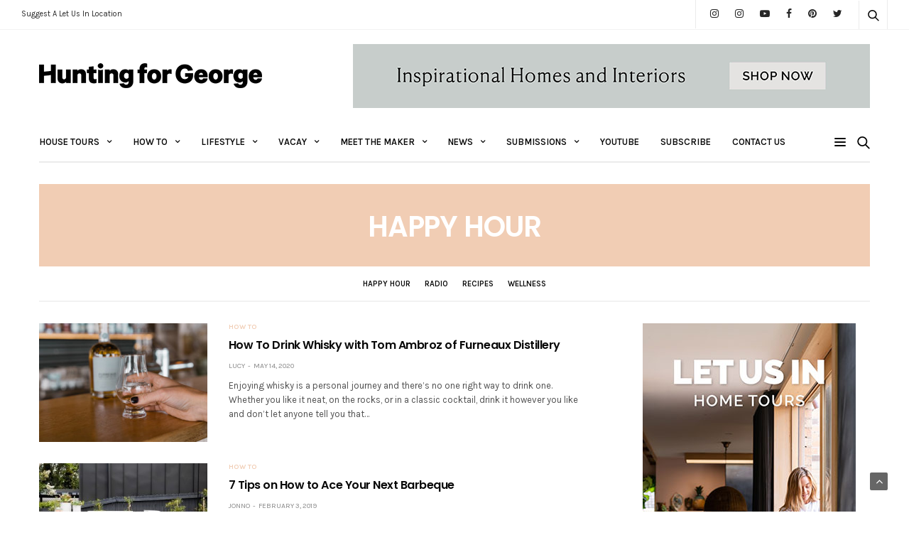

--- FILE ---
content_type: text/html; charset=UTF-8
request_url: https://www.huntingforgeorge.com/blog/category/lifestyle/happy-hour/
body_size: 32375
content:
<!doctype html>
<html lang="en-US">
<head>
	<meta charset="UTF-8">
	<meta name="viewport" content="width=device-width, initial-scale=1, maximum-scale=1, user-scalable=1">
	<link rel="profile" href="https://gmpg.org/xfn/11">
	<link rel="pingback" href="https://www.huntingforgeorge.com/xmlrpc.php">
	<meta name="google-site-verification" content="oye3RjjOO9q2LjUujiQgHPF9cZCt3NcBSkWWbVIFF3E" />
	<meta name="facebook-domain-verification" content="6he4fzy5wy5aig68ng1t548mxy3edi" />
	<meta name="commission-factory-verification" content="95353d0931304ccd8cac5d16fdcb93d4" />
		<title>Happy Hour | Hunting for George | Home, Design and Lifestyle Inspiration</title>

<!-- This site is optimized with the Yoast SEO Premium plugin v11.6 - https://yoast.com/wordpress/plugins/seo/ -->
<link rel="canonical" href="https://www.huntingforgeorge.com/blog/category/lifestyle/happy-hour/" />
<meta property="og:locale" content="en_US" />
<meta property="og:type" content="object" />
<meta property="og:title" content="Happy Hour | Hunting for George | Home, Design and Lifestyle Inspiration" />
<meta property="og:url" content="https://www.huntingforgeorge.com/blog/category/lifestyle/happy-hour/" />
<meta property="og:site_name" content="Hunting for George | Home, Design and Lifestyle Inspiration" />
<meta name="twitter:card" content="summary" />
<meta name="twitter:title" content="Happy Hour | Hunting for George | Home, Design and Lifestyle Inspiration" />
<script type='application/ld+json' class='yoast-schema-graph yoast-schema-graph--main'>{"@context":"https://schema.org","@graph":[{"@type":"Organization","@id":"https://www.huntingforgeorge.com/#organization","name":"Hunting for George","url":"https://www.huntingforgeorge.com/","sameAs":[],"logo":{"@type":"ImageObject","@id":"https://www.huntingforgeorge.com/#logo","url":"https://www.huntingforgeorge.com/wp-content/uploads/HFG-primary-logo-horizontal-blog.png","width":314,"height":68,"caption":"Hunting for George"},"image":{"@id":"https://www.huntingforgeorge.com/#logo"}},{"@type":"WebSite","@id":"https://www.huntingforgeorge.com/#website","url":"https://www.huntingforgeorge.com/","name":"Hunting for George | Home, Design and Lifestyle Inspiration","publisher":{"@id":"https://www.huntingforgeorge.com/#organization"},"potentialAction":{"@type":"SearchAction","target":"https://www.huntingforgeorge.com/?s={search_term_string}","query-input":"required name=search_term_string"}},{"@type":"CollectionPage","@id":"https://www.huntingforgeorge.com/blog/category/lifestyle/happy-hour/#webpage","url":"https://www.huntingforgeorge.com/blog/category/lifestyle/happy-hour/","inLanguage":"en-US","name":"Happy Hour | Hunting for George | Home, Design and Lifestyle Inspiration","isPartOf":{"@id":"https://www.huntingforgeorge.com/#website"}}]}</script>
<!-- / Yoast SEO Premium plugin. -->

<link rel='dns-prefetch' href='//s0.wp.com' />
<link rel='dns-prefetch' href='//secure.gravatar.com' />
<link rel='dns-prefetch' href='//a.optnmnstr.com' />
<link rel='dns-prefetch' href='//maxcdn.bootstrapcdn.com' />
<link rel='dns-prefetch' href='//cdnjs.cloudflare.com' />
<link rel='dns-prefetch' href='//fonts.googleapis.com' />
<link rel='dns-prefetch' href='//s.w.org' />
<link rel="alternate" type="application/rss+xml" title="Hunting for George | Home, Design and Lifestyle Inspiration &raquo; Feed" href="https://www.huntingforgeorge.com/feed/" />
<link rel="alternate" type="application/rss+xml" title="Hunting for George | Home, Design and Lifestyle Inspiration &raquo; Comments Feed" href="https://www.huntingforgeorge.com/comments/feed/" />
<link rel="alternate" type="application/rss+xml" title="Hunting for George | Home, Design and Lifestyle Inspiration &raquo; Happy Hour Category Feed" href="https://www.huntingforgeorge.com/blog/category/lifestyle/happy-hour/feed/" />
		<script type="text/javascript">
			window._wpemojiSettings = {"baseUrl":"https:\/\/s.w.org\/images\/core\/emoji\/11\/72x72\/","ext":".png","svgUrl":"https:\/\/s.w.org\/images\/core\/emoji\/11\/svg\/","svgExt":".svg","source":{"concatemoji":"https:\/\/www.huntingforgeorge.com\/wp-includes\/js\/wp-emoji-release.min.js?ver=700a07d66611eead945ebba012f0cc6d"}};
			!function(e,a,t){var n,r,o,i=a.createElement("canvas"),p=i.getContext&&i.getContext("2d");function s(e,t){var a=String.fromCharCode;p.clearRect(0,0,i.width,i.height),p.fillText(a.apply(this,e),0,0);e=i.toDataURL();return p.clearRect(0,0,i.width,i.height),p.fillText(a.apply(this,t),0,0),e===i.toDataURL()}function c(e){var t=a.createElement("script");t.src=e,t.defer=t.type="text/javascript",a.getElementsByTagName("head")[0].appendChild(t)}for(o=Array("flag","emoji"),t.supports={everything:!0,everythingExceptFlag:!0},r=0;r<o.length;r++)t.supports[o[r]]=function(e){if(!p||!p.fillText)return!1;switch(p.textBaseline="top",p.font="600 32px Arial",e){case"flag":return s([55356,56826,55356,56819],[55356,56826,8203,55356,56819])?!1:!s([55356,57332,56128,56423,56128,56418,56128,56421,56128,56430,56128,56423,56128,56447],[55356,57332,8203,56128,56423,8203,56128,56418,8203,56128,56421,8203,56128,56430,8203,56128,56423,8203,56128,56447]);case"emoji":return!s([55358,56760,9792,65039],[55358,56760,8203,9792,65039])}return!1}(o[r]),t.supports.everything=t.supports.everything&&t.supports[o[r]],"flag"!==o[r]&&(t.supports.everythingExceptFlag=t.supports.everythingExceptFlag&&t.supports[o[r]]);t.supports.everythingExceptFlag=t.supports.everythingExceptFlag&&!t.supports.flag,t.DOMReady=!1,t.readyCallback=function(){t.DOMReady=!0},t.supports.everything||(n=function(){t.readyCallback()},a.addEventListener?(a.addEventListener("DOMContentLoaded",n,!1),e.addEventListener("load",n,!1)):(e.attachEvent("onload",n),a.attachEvent("onreadystatechange",function(){"complete"===a.readyState&&t.readyCallback()})),(n=t.source||{}).concatemoji?c(n.concatemoji):n.wpemoji&&n.twemoji&&(c(n.twemoji),c(n.wpemoji)))}(window,document,window._wpemojiSettings);
		</script>
		<style type="text/css">
img.wp-smiley,
img.emoji {
	display: inline !important;
	border: none !important;
	box-shadow: none !important;
	height: 1em !important;
	width: 1em !important;
	margin: 0 .07em !important;
	vertical-align: -0.1em !important;
	background: none !important;
	padding: 0 !important;
}
</style>
<link rel='stylesheet' id='red-shortcodes-css'  href='https://www.huntingforgeorge.com/wp-content/plugins/red-shortcodes/css/shortcodes.css?ver=700a07d66611eead945ebba012f0cc6d' media='all' />
<link rel='stylesheet' id='sb_instagram_styles-css'  href='https://www.huntingforgeorge.com/wp-content/plugins/instagram-feed/css/sb-instagram.min.css?ver=1.4.8' media='all' />
<link rel='stylesheet' id='sb_instagram_icons-css'  href='https://maxcdn.bootstrapcdn.com/font-awesome/4.6.3/css/font-awesome.min.css?ver=4.6.3' media='all' />
<link rel='stylesheet' id='pinterest-pinboard-widget-style-css'  href='https://www.huntingforgeorge.com/wp-content/plugins/pinterest-pinboard-widget/style.css?v=1&#038;ver=700a07d66611eead945ebba012f0cc6d' media='all' />
<link rel='stylesheet' id='thb-fa-css'  href='https://cdnjs.cloudflare.com/ajax/libs/font-awesome/4.7.0/css/font-awesome.css' media='all' />
<link rel='stylesheet' id='thb-app-css'  href='https://www.huntingforgeorge.com/wp-content/themes/goodlife-wp/assets/css/app.css?ver=4.0.4.1' media='all' />
<style id='thb-app-inline-css' type='text/css'>
body {font-family:'Karla';}h1, h2, h3, h4, h5, h6 {font-family:'Poppins';}.subheader ul {}@media only screen and (min-width:48.063em) {.header {}}.header {}@media only screen and (min-width:64.063em) {.header .logo .logoimg {max-height:80%;}}@media only screen and (max-width:64.063em) {.header .logo .logoimg {max-height:30px;}}@media only screen and (min-width:64.063em) {.subheader.fixed .logo .logolink .logoimg {max-height:21px;}}a:hover, .menu-holder ul li.menu-item-mega-parent .thb_mega_menu_holder .thb_mega_menu li.active a,.menu-holder ul li.sfHover > a, .subcategory_container .thb-sibling-categories li a:hover,label small, .more-link, .comment-respond .comment-reply-title small a, .btn.accent-transparent, .button.accent-transparent, input[type=submit].accent-transparent, .category_title.search span, .video_playlist .video_play.video-active .post-title h6, .menu-holder.dark ul li .sub-menu a:hover, .menu-holder.dark ul.sf-menu > li > a:hover, .post .post-bottom-meta a:hover,.thb-title-color-hover .post .post-title .entry-title a:hover,.btn.accent-border, .button.accent-border, input[type=submit].accent-border {color:#00ffff;}ul.point-list li:before, ol.point-list li:before, .post .article-tags .tags-title, .post.post-overlay .post-gallery .counts,.post-review ul li .progress span, .post-review .average, .category-title.style1 .category-header, .widget.widget_topreviews .style1 li .progress, .btn.black:hover, .button.black:hover, input[type=submit].black:hover, .btn.white:hover, .button.white:hover, input[type=submit].white:hover, .btn.accent:hover, .button.accent:hover, input[type=submit].accent:hover, .btn.accent-transparent:hover, .button.accent-transparent:hover, input[type=submit].accent-transparent:hover, #scroll_totop:hover, .subheader.fixed > .row .progress, #mobile-menu.style2, .thb-cookie-bar,.btn.accent-fill, .button.accent-fill, input[type=submit].accent-fill {background-color:#00ffff;}.plyr__control--overlaid,.plyr--video .plyr__control.plyr__tab-focus, .plyr--video .plyr__control:hover, .plyr--video .plyr__control[aria-expanded=true] {background:#00ffff;}.plyr--full-ui input[type=range] {color:#00ffff;}.menu-holder ul li.menu-item-mega-parent .thb_mega_menu_holder, .btn.black:hover, .button.black:hover, input[type=submit].black:hover, .btn.accent, .button.accent, input[type=submit].accent, .btn.white:hover, .button.white:hover, input[type=submit].white:hover, .btn.accent:hover, .button.accent:hover, input[type=submit].accent:hover, .btn.accent-transparent, .button.accent-transparent, input[type=submit].accent-transparent,.quick_search .quick_searchform,.btn.accent-border, .button.accent-border, input[type=submit].accent-border,.btn.accent-fill, .button.accent-fill, input[type=submit].accent-fill {border-color:#00ffff;}.btn.accent-fill:hover, .button.accent-fill:hover, input[type=submit].accent-fill:hover {border-color:#00ebeb;background-color:#00ebeb;}.quick_search .quick_searchform input[type="submit"] {background:rgba(0,255,255, .1);}.quick_search .quick_searchform:after {border-bottom-color:#00ffff;}.quick_search .quick_searchform input[type="submit"]:hover {background:rgba(0,255,255, .2);}.post .article-tags .tags-title:after {border-left-color:#00ffff;}.rtl .post .article-tags .tags-title:after {border-right-color:#00ffff;}.circle_rating .circle_perc {stroke:#00ffff;}.header .quick_search.active .quick_search_icon,.menu-right-content .quick_search.active .quick_search_icon,.post .post-bottom-meta a:hover .comment_icon,.btn.accent-border .thb-next-arrow,.button.accent-border .thb-next-arrow,input[type=submit].accent-border .thb-next-arrow,.btn.accent-transparent .thb-next-arrow,.button.accent-transparent .thb-next-arrow,input[type=submit].accent-transparent .thb-next-arrow {fill:#00ffff;}.post .post-content p a {border-color:#00ffff;-moz-box-shadow:inset 0 -5px 0 #00ffff;-webkit-box-shadow:inset 0 -5px 0 #00ffff;box-shadow:inset 0 -5px 0 #00ffff;}.post.carousel-listing.slick-current:after {-moz-box-shadow:inset 0 4px 0 0 #00ffff;-webkit-box-shadow:inset 0 4px 0 0 #00ffff;box-shadow:inset 0 4px 0 0 #00ffff;}.post .post-content p a:hover {background:#00ffff;}input[type="submit"],submit,.button,.btn {}.post .post-bottom-meta {}.post .post-category {}.widget > strong {}h1,.h1 {}h2 {}h3 {}h4 {}h5 {}h6 {}.post .post-title h1 {}.menu-holder ul.sf-menu > li > a {}.menu-holder ul.sf-menu > li > a {}.menu-holder ul li .sub-menu li a,.menu-holder ul li.menu-item-mega-parent .thb_mega_menu_holder .thb_mega_menu li > a {}.menu-holder ul li .sub-menu li a,.menu-holder ul li.menu-item-mega-parent .thb_mega_menu_holder .thb_mega_menu li > a {}.mobile-menu li a {}.mobile-menu li a {}.mobile-menu .sub-menu li a {}.mobile-menu .sub-menu li a {}.header .menu-holder ul.sf-menu > li.menu-item-category-7327 > a:hover,.menu-holder.style1 ul.sf-menu > li.menu-item-category-7327 > a:hover,.menu-holder ul li.menu-item-mega-parent .thb_mega_menu_holder .thb_mega_menu li.menu-item-category-7327 > a:hover,.menu-holder ul li.menu-item-mega-parent .thb_mega_menu_holder .thb_mega_menu li.menu-item-category-7327.active > a,.menu-holder ul li .sub-menu li.menu-item-category-7327 > a:hover,.post .single_category_title.category-link-7327 {color:#c4c4c4;}.menu-holder ul.sf-menu > li.menu-item-category-7327 > a + .thb_mega_menu_holder {border-color:#c4c4c4;}.post .single_category_title.category-boxed-link-7327.boxed-link,.category_title.cat-7327:before,.category-title.style1 .category-header.cat-7327,.category_title.style3.cat-7327 h4:before {background-color:#c4c4c4;}.post.carousel-style2[data-catid="7327"]:hover {background-color:#c4c4c4;}.header .menu-holder ul.sf-menu > li.menu-item-category-7330 > a:hover,.menu-holder.style1 ul.sf-menu > li.menu-item-category-7330 > a:hover,.menu-holder ul li.menu-item-mega-parent .thb_mega_menu_holder .thb_mega_menu li.menu-item-category-7330 > a:hover,.menu-holder ul li.menu-item-mega-parent .thb_mega_menu_holder .thb_mega_menu li.menu-item-category-7330.active > a,.menu-holder ul li .sub-menu li.menu-item-category-7330 > a:hover,.post .single_category_title.category-link-7330 {color:#c4c4c4;}.menu-holder ul.sf-menu > li.menu-item-category-7330 > a + .thb_mega_menu_holder {border-color:#c4c4c4;}.post .single_category_title.category-boxed-link-7330.boxed-link,.category_title.cat-7330:before,.category-title.style1 .category-header.cat-7330,.category_title.style3.cat-7330 h4:before {background-color:#c4c4c4;}.post.carousel-style2[data-catid="7330"]:hover {background-color:#c4c4c4;}.header .menu-holder ul.sf-menu > li.menu-item-category-7352 > a:hover,.menu-holder.style1 ul.sf-menu > li.menu-item-category-7352 > a:hover,.menu-holder ul li.menu-item-mega-parent .thb_mega_menu_holder .thb_mega_menu li.menu-item-category-7352 > a:hover,.menu-holder ul li.menu-item-mega-parent .thb_mega_menu_holder .thb_mega_menu li.menu-item-category-7352.active > a,.menu-holder ul li .sub-menu li.menu-item-category-7352 > a:hover,.post .single_category_title.category-link-7352 {color:#c4c4c4;}.menu-holder ul.sf-menu > li.menu-item-category-7352 > a + .thb_mega_menu_holder {border-color:#c4c4c4;}.post .single_category_title.category-boxed-link-7352.boxed-link,.category_title.cat-7352:before,.category-title.style1 .category-header.cat-7352,.category_title.style3.cat-7352 h4:before {background-color:#c4c4c4;}.post.carousel-style2[data-catid="7352"]:hover {background-color:#c4c4c4;}.header .menu-holder ul.sf-menu > li.menu-item-category-7371 > a:hover,.menu-holder.style1 ul.sf-menu > li.menu-item-category-7371 > a:hover,.menu-holder ul li.menu-item-mega-parent .thb_mega_menu_holder .thb_mega_menu li.menu-item-category-7371 > a:hover,.menu-holder ul li.menu-item-mega-parent .thb_mega_menu_holder .thb_mega_menu li.menu-item-category-7371.active > a,.menu-holder ul li .sub-menu li.menu-item-category-7371 > a:hover,.post .single_category_title.category-link-7371 {color:#ffe6c0;}.menu-holder ul.sf-menu > li.menu-item-category-7371 > a + .thb_mega_menu_holder {border-color:#ffe6c0;}.post .single_category_title.category-boxed-link-7371.boxed-link,.category_title.cat-7371:before,.category-title.style1 .category-header.cat-7371,.category_title.style3.cat-7371 h4:before {background-color:#ffe6c0;}.post.carousel-style2[data-catid="7371"]:hover {background-color:#ffe6c0;}.header .menu-holder ul.sf-menu > li.menu-item-category-7325 > a:hover,.menu-holder.style1 ul.sf-menu > li.menu-item-category-7325 > a:hover,.menu-holder ul li.menu-item-mega-parent .thb_mega_menu_holder .thb_mega_menu li.menu-item-category-7325 > a:hover,.menu-holder ul li.menu-item-mega-parent .thb_mega_menu_holder .thb_mega_menu li.menu-item-category-7325.active > a,.menu-holder ul li .sub-menu li.menu-item-category-7325 > a:hover,.post .single_category_title.category-link-7325 {color:#c4c4c4;}.menu-holder ul.sf-menu > li.menu-item-category-7325 > a + .thb_mega_menu_holder {border-color:#c4c4c4;}.post .single_category_title.category-boxed-link-7325.boxed-link,.category_title.cat-7325:before,.category-title.style1 .category-header.cat-7325,.category_title.style3.cat-7325 h4:before {background-color:#c4c4c4;}.post.carousel-style2[data-catid="7325"]:hover {background-color:#c4c4c4;}.header .menu-holder ul.sf-menu > li.menu-item-category-7338 > a:hover,.menu-holder.style1 ul.sf-menu > li.menu-item-category-7338 > a:hover,.menu-holder ul li.menu-item-mega-parent .thb_mega_menu_holder .thb_mega_menu li.menu-item-category-7338 > a:hover,.menu-holder ul li.menu-item-mega-parent .thb_mega_menu_holder .thb_mega_menu li.menu-item-category-7338.active > a,.menu-holder ul li .sub-menu li.menu-item-category-7338 > a:hover,.post .single_category_title.category-link-7338 {color:#00baa1;}.menu-holder ul.sf-menu > li.menu-item-category-7338 > a + .thb_mega_menu_holder {border-color:#00baa1;}.post .single_category_title.category-boxed-link-7338.boxed-link,.category_title.cat-7338:before,.category-title.style1 .category-header.cat-7338,.category_title.style3.cat-7338 h4:before {background-color:#00baa1;}.post.carousel-style2[data-catid="7338"]:hover {background-color:#00baa1;}.header .menu-holder ul.sf-menu > li.menu-item-category-7336 > a:hover,.menu-holder.style1 ul.sf-menu > li.menu-item-category-7336 > a:hover,.menu-holder ul li.menu-item-mega-parent .thb_mega_menu_holder .thb_mega_menu li.menu-item-category-7336 > a:hover,.menu-holder ul li.menu-item-mega-parent .thb_mega_menu_holder .thb_mega_menu li.menu-item-category-7336.active > a,.menu-holder ul li .sub-menu li.menu-item-category-7336 > a:hover,.post .single_category_title.category-link-7336 {color:#8693c2;}.menu-holder ul.sf-menu > li.menu-item-category-7336 > a + .thb_mega_menu_holder {border-color:#8693c2;}.post .single_category_title.category-boxed-link-7336.boxed-link,.category_title.cat-7336:before,.category-title.style1 .category-header.cat-7336,.category_title.style3.cat-7336 h4:before {background-color:#8693c2;}.post.carousel-style2[data-catid="7336"]:hover {background-color:#8693c2;}.header .menu-holder ul.sf-menu > li.menu-item-category-7326 > a:hover,.menu-holder.style1 ul.sf-menu > li.menu-item-category-7326 > a:hover,.menu-holder ul li.menu-item-mega-parent .thb_mega_menu_holder .thb_mega_menu li.menu-item-category-7326 > a:hover,.menu-holder ul li.menu-item-mega-parent .thb_mega_menu_holder .thb_mega_menu li.menu-item-category-7326.active > a,.menu-holder ul li .sub-menu li.menu-item-category-7326 > a:hover,.post .single_category_title.category-link-7326 {color:#c4c4c4;}.menu-holder ul.sf-menu > li.menu-item-category-7326 > a + .thb_mega_menu_holder {border-color:#c4c4c4;}.post .single_category_title.category-boxed-link-7326.boxed-link,.category_title.cat-7326:before,.category-title.style1 .category-header.cat-7326,.category_title.style3.cat-7326 h4:before {background-color:#c4c4c4;}.post.carousel-style2[data-catid="7326"]:hover {background-color:#c4c4c4;}.header .menu-holder ul.sf-menu > li.menu-item-category-7340 > a:hover,.menu-holder.style1 ul.sf-menu > li.menu-item-category-7340 > a:hover,.menu-holder ul li.menu-item-mega-parent .thb_mega_menu_holder .thb_mega_menu li.menu-item-category-7340 > a:hover,.menu-holder ul li.menu-item-mega-parent .thb_mega_menu_holder .thb_mega_menu li.menu-item-category-7340.active > a,.menu-holder ul li .sub-menu li.menu-item-category-7340 > a:hover,.post .single_category_title.category-link-7340 {color:#00baa1;}.menu-holder ul.sf-menu > li.menu-item-category-7340 > a + .thb_mega_menu_holder {border-color:#00baa1;}.post .single_category_title.category-boxed-link-7340.boxed-link,.category_title.cat-7340:before,.category-title.style1 .category-header.cat-7340,.category_title.style3.cat-7340 h4:before {background-color:#00baa1;}.post.carousel-style2[data-catid="7340"]:hover {background-color:#00baa1;}.header .menu-holder ul.sf-menu > li.menu-item-category-1412 > a:hover,.menu-holder.style1 ul.sf-menu > li.menu-item-category-1412 > a:hover,.menu-holder ul li.menu-item-mega-parent .thb_mega_menu_holder .thb_mega_menu li.menu-item-category-1412 > a:hover,.menu-holder ul li.menu-item-mega-parent .thb_mega_menu_holder .thb_mega_menu li.menu-item-category-1412.active > a,.menu-holder ul li .sub-menu li.menu-item-category-1412 > a:hover,.post .single_category_title.category-link-1412 {color:#00baa1;}.menu-holder ul.sf-menu > li.menu-item-category-1412 > a + .thb_mega_menu_holder {border-color:#00baa1;}.post .single_category_title.category-boxed-link-1412.boxed-link,.category_title.cat-1412:before,.category-title.style1 .category-header.cat-1412,.category_title.style3.cat-1412 h4:before {background-color:#00baa1;}.post.carousel-style2[data-catid="1412"]:hover {background-color:#00baa1;}.header .menu-holder ul.sf-menu > li.menu-item-category-4 > a:hover,.menu-holder.style1 ul.sf-menu > li.menu-item-category-4 > a:hover,.menu-holder ul li.menu-item-mega-parent .thb_mega_menu_holder .thb_mega_menu li.menu-item-category-4 > a:hover,.menu-holder ul li.menu-item-mega-parent .thb_mega_menu_holder .thb_mega_menu li.menu-item-category-4.active > a,.menu-holder ul li .sub-menu li.menu-item-category-4 > a:hover,.post .single_category_title.category-link-4 {color:#eaaaa0;}.menu-holder ul.sf-menu > li.menu-item-category-4 > a + .thb_mega_menu_holder {border-color:#eaaaa0;}.post .single_category_title.category-boxed-link-4.boxed-link,.category_title.cat-4:before,.category-title.style1 .category-header.cat-4,.category_title.style3.cat-4 h4:before {background-color:#eaaaa0;}.post.carousel-style2[data-catid="4"]:hover {background-color:#eaaaa0;}.header .menu-holder ul.sf-menu > li.menu-item-category-7331 > a:hover,.menu-holder.style1 ul.sf-menu > li.menu-item-category-7331 > a:hover,.menu-holder ul li.menu-item-mega-parent .thb_mega_menu_holder .thb_mega_menu li.menu-item-category-7331 > a:hover,.menu-holder ul li.menu-item-mega-parent .thb_mega_menu_holder .thb_mega_menu li.menu-item-category-7331.active > a,.menu-holder ul li .sub-menu li.menu-item-category-7331 > a:hover,.post .single_category_title.category-link-7331 {color:#eaaaa0;}.menu-holder ul.sf-menu > li.menu-item-category-7331 > a + .thb_mega_menu_holder {border-color:#eaaaa0;}.post .single_category_title.category-boxed-link-7331.boxed-link,.category_title.cat-7331:before,.category-title.style1 .category-header.cat-7331,.category_title.style3.cat-7331 h4:before {background-color:#eaaaa0;}.post.carousel-style2[data-catid="7331"]:hover {background-color:#eaaaa0;}.header .menu-holder ul.sf-menu > li.menu-item-category-6 > a:hover,.menu-holder.style1 ul.sf-menu > li.menu-item-category-6 > a:hover,.menu-holder ul li.menu-item-mega-parent .thb_mega_menu_holder .thb_mega_menu li.menu-item-category-6 > a:hover,.menu-holder ul li.menu-item-mega-parent .thb_mega_menu_holder .thb_mega_menu li.menu-item-category-6.active > a,.menu-holder ul li .sub-menu li.menu-item-category-6 > a:hover,.post .single_category_title.category-link-6 {color:#00baa1;}.menu-holder ul.sf-menu > li.menu-item-category-6 > a + .thb_mega_menu_holder {border-color:#00baa1;}.post .single_category_title.category-boxed-link-6.boxed-link,.category_title.cat-6:before,.category-title.style1 .category-header.cat-6,.category_title.style3.cat-6 h4:before {background-color:#00baa1;}.post.carousel-style2[data-catid="6"]:hover {background-color:#00baa1;}.header .menu-holder ul.sf-menu > li.menu-item-category-7339 > a:hover,.menu-holder.style1 ul.sf-menu > li.menu-item-category-7339 > a:hover,.menu-holder ul li.menu-item-mega-parent .thb_mega_menu_holder .thb_mega_menu li.menu-item-category-7339 > a:hover,.menu-holder ul li.menu-item-mega-parent .thb_mega_menu_holder .thb_mega_menu li.menu-item-category-7339.active > a,.menu-holder ul li .sub-menu li.menu-item-category-7339 > a:hover,.post .single_category_title.category-link-7339 {color:#00baa1;}.menu-holder ul.sf-menu > li.menu-item-category-7339 > a + .thb_mega_menu_holder {border-color:#00baa1;}.post .single_category_title.category-boxed-link-7339.boxed-link,.category_title.cat-7339:before,.category-title.style1 .category-header.cat-7339,.category_title.style3.cat-7339 h4:before {background-color:#00baa1;}.post.carousel-style2[data-catid="7339"]:hover {background-color:#00baa1;}.header .menu-holder ul.sf-menu > li.menu-item-category-7345 > a:hover,.menu-holder.style1 ul.sf-menu > li.menu-item-category-7345 > a:hover,.menu-holder ul li.menu-item-mega-parent .thb_mega_menu_holder .thb_mega_menu li.menu-item-category-7345 > a:hover,.menu-holder ul li.menu-item-mega-parent .thb_mega_menu_holder .thb_mega_menu li.menu-item-category-7345.active > a,.menu-holder ul li .sub-menu li.menu-item-category-7345 > a:hover,.post .single_category_title.category-link-7345 {color:#f1cdb4;}.menu-holder ul.sf-menu > li.menu-item-category-7345 > a + .thb_mega_menu_holder {border-color:#f1cdb4;}.post .single_category_title.category-boxed-link-7345.boxed-link,.category_title.cat-7345:before,.category-title.style1 .category-header.cat-7345,.category_title.style3.cat-7345 h4:before {background-color:#f1cdb4;}.post.carousel-style2[data-catid="7345"]:hover {background-color:#f1cdb4;}.header .menu-holder ul.sf-menu > li.menu-item-category-7333 > a:hover,.menu-holder.style1 ul.sf-menu > li.menu-item-category-7333 > a:hover,.menu-holder ul li.menu-item-mega-parent .thb_mega_menu_holder .thb_mega_menu li.menu-item-category-7333 > a:hover,.menu-holder ul li.menu-item-mega-parent .thb_mega_menu_holder .thb_mega_menu li.menu-item-category-7333.active > a,.menu-holder ul li .sub-menu li.menu-item-category-7333 > a:hover,.post .single_category_title.category-link-7333 {color:#8693c2;}.menu-holder ul.sf-menu > li.menu-item-category-7333 > a + .thb_mega_menu_holder {border-color:#8693c2;}.post .single_category_title.category-boxed-link-7333.boxed-link,.category_title.cat-7333:before,.category-title.style1 .category-header.cat-7333,.category_title.style3.cat-7333 h4:before {background-color:#8693c2;}.post.carousel-style2[data-catid="7333"]:hover {background-color:#8693c2;}.header .menu-holder ul.sf-menu > li.menu-item-category-7342 > a:hover,.menu-holder.style1 ul.sf-menu > li.menu-item-category-7342 > a:hover,.menu-holder ul li.menu-item-mega-parent .thb_mega_menu_holder .thb_mega_menu li.menu-item-category-7342 > a:hover,.menu-holder ul li.menu-item-mega-parent .thb_mega_menu_holder .thb_mega_menu li.menu-item-category-7342.active > a,.menu-holder ul li .sub-menu li.menu-item-category-7342 > a:hover,.post .single_category_title.category-link-7342 {color:#f1cdb4;}.menu-holder ul.sf-menu > li.menu-item-category-7342 > a + .thb_mega_menu_holder {border-color:#f1cdb4;}.post .single_category_title.category-boxed-link-7342.boxed-link,.category_title.cat-7342:before,.category-title.style1 .category-header.cat-7342,.category_title.style3.cat-7342 h4:before {background-color:#f1cdb4;}.post.carousel-style2[data-catid="7342"]:hover {background-color:#f1cdb4;}.header .menu-holder ul.sf-menu > li.menu-item-category-2408 > a:hover,.menu-holder.style1 ul.sf-menu > li.menu-item-category-2408 > a:hover,.menu-holder ul li.menu-item-mega-parent .thb_mega_menu_holder .thb_mega_menu li.menu-item-category-2408 > a:hover,.menu-holder ul li.menu-item-mega-parent .thb_mega_menu_holder .thb_mega_menu li.menu-item-category-2408.active > a,.menu-holder ul li .sub-menu li.menu-item-category-2408 > a:hover,.post .single_category_title.category-link-2408 {color:#c4c4c4;}.menu-holder ul.sf-menu > li.menu-item-category-2408 > a + .thb_mega_menu_holder {border-color:#c4c4c4;}.post .single_category_title.category-boxed-link-2408.boxed-link,.category_title.cat-2408:before,.category-title.style1 .category-header.cat-2408,.category_title.style3.cat-2408 h4:before {background-color:#c4c4c4;}.post.carousel-style2[data-catid="2408"]:hover {background-color:#c4c4c4;}.header .menu-holder ul.sf-menu > li.menu-item-category-7347 > a:hover,.menu-holder.style1 ul.sf-menu > li.menu-item-category-7347 > a:hover,.menu-holder ul li.menu-item-mega-parent .thb_mega_menu_holder .thb_mega_menu li.menu-item-category-7347 > a:hover,.menu-holder ul li.menu-item-mega-parent .thb_mega_menu_holder .thb_mega_menu li.menu-item-category-7347.active > a,.menu-holder ul li .sub-menu li.menu-item-category-7347 > a:hover,.post .single_category_title.category-link-7347 {color:#c4c4c4;}.menu-holder ul.sf-menu > li.menu-item-category-7347 > a + .thb_mega_menu_holder {border-color:#c4c4c4;}.post .single_category_title.category-boxed-link-7347.boxed-link,.category_title.cat-7347:before,.category-title.style1 .category-header.cat-7347,.category_title.style3.cat-7347 h4:before {background-color:#c4c4c4;}.post.carousel-style2[data-catid="7347"]:hover {background-color:#c4c4c4;}.header .menu-holder ul.sf-menu > li.menu-item-category-7343 > a:hover,.menu-holder.style1 ul.sf-menu > li.menu-item-category-7343 > a:hover,.menu-holder ul li.menu-item-mega-parent .thb_mega_menu_holder .thb_mega_menu li.menu-item-category-7343 > a:hover,.menu-holder ul li.menu-item-mega-parent .thb_mega_menu_holder .thb_mega_menu li.menu-item-category-7343.active > a,.menu-holder ul li .sub-menu li.menu-item-category-7343 > a:hover,.post .single_category_title.category-link-7343 {color:#f1cdb4;}.menu-holder ul.sf-menu > li.menu-item-category-7343 > a + .thb_mega_menu_holder {border-color:#f1cdb4;}.post .single_category_title.category-boxed-link-7343.boxed-link,.category_title.cat-7343:before,.category-title.style1 .category-header.cat-7343,.category_title.style3.cat-7343 h4:before {background-color:#f1cdb4;}.post.carousel-style2[data-catid="7343"]:hover {background-color:#f1cdb4;}.header .menu-holder ul.sf-menu > li.menu-item-category-375 > a:hover,.menu-holder.style1 ul.sf-menu > li.menu-item-category-375 > a:hover,.menu-holder ul li.menu-item-mega-parent .thb_mega_menu_holder .thb_mega_menu li.menu-item-category-375 > a:hover,.menu-holder ul li.menu-item-mega-parent .thb_mega_menu_holder .thb_mega_menu li.menu-item-category-375.active > a,.menu-holder ul li .sub-menu li.menu-item-category-375 > a:hover,.post .single_category_title.category-link-375 {color:#c4c4c4;}.menu-holder ul.sf-menu > li.menu-item-category-375 > a + .thb_mega_menu_holder {border-color:#c4c4c4;}.post .single_category_title.category-boxed-link-375.boxed-link,.category_title.cat-375:before,.category-title.style1 .category-header.cat-375,.category_title.style3.cat-375 h4:before {background-color:#c4c4c4;}.post.carousel-style2[data-catid="375"]:hover {background-color:#c4c4c4;}.header .menu-holder ul.sf-menu > li.menu-item-category-7370 > a:hover,.menu-holder.style1 ul.sf-menu > li.menu-item-category-7370 > a:hover,.menu-holder ul li.menu-item-mega-parent .thb_mega_menu_holder .thb_mega_menu li.menu-item-category-7370 > a:hover,.menu-holder ul li.menu-item-mega-parent .thb_mega_menu_holder .thb_mega_menu li.menu-item-category-7370.active > a,.menu-holder ul li .sub-menu li.menu-item-category-7370 > a:hover,.post .single_category_title.category-link-7370 {color:#ffe6c0;}.menu-holder ul.sf-menu > li.menu-item-category-7370 > a + .thb_mega_menu_holder {border-color:#ffe6c0;}.post .single_category_title.category-boxed-link-7370.boxed-link,.category_title.cat-7370:before,.category-title.style1 .category-header.cat-7370,.category_title.style3.cat-7370 h4:before {background-color:#ffe6c0;}.post.carousel-style2[data-catid="7370"]:hover {background-color:#ffe6c0;}.header .menu-holder ul.sf-menu > li.menu-item-category-7332 > a:hover,.menu-holder.style1 ul.sf-menu > li.menu-item-category-7332 > a:hover,.menu-holder ul li.menu-item-mega-parent .thb_mega_menu_holder .thb_mega_menu li.menu-item-category-7332 > a:hover,.menu-holder ul li.menu-item-mega-parent .thb_mega_menu_holder .thb_mega_menu li.menu-item-category-7332.active > a,.menu-holder ul li .sub-menu li.menu-item-category-7332 > a:hover,.post .single_category_title.category-link-7332 {color:#eaaaa0;}.menu-holder ul.sf-menu > li.menu-item-category-7332 > a + .thb_mega_menu_holder {border-color:#eaaaa0;}.post .single_category_title.category-boxed-link-7332.boxed-link,.category_title.cat-7332:before,.category-title.style1 .category-header.cat-7332,.category_title.style3.cat-7332 h4:before {background-color:#eaaaa0;}.post.carousel-style2[data-catid="7332"]:hover {background-color:#eaaaa0;}.header .menu-holder ul.sf-menu > li.menu-item-category-7334 > a:hover,.menu-holder.style1 ul.sf-menu > li.menu-item-category-7334 > a:hover,.menu-holder ul li.menu-item-mega-parent .thb_mega_menu_holder .thb_mega_menu li.menu-item-category-7334 > a:hover,.menu-holder ul li.menu-item-mega-parent .thb_mega_menu_holder .thb_mega_menu li.menu-item-category-7334.active > a,.menu-holder ul li .sub-menu li.menu-item-category-7334 > a:hover,.post .single_category_title.category-link-7334 {color:#8693c2;}.menu-holder ul.sf-menu > li.menu-item-category-7334 > a + .thb_mega_menu_holder {border-color:#8693c2;}.post .single_category_title.category-boxed-link-7334.boxed-link,.category_title.cat-7334:before,.category-title.style1 .category-header.cat-7334,.category_title.style3.cat-7334 h4:before {background-color:#8693c2;}.post.carousel-style2[data-catid="7334"]:hover {background-color:#8693c2;}.header .menu-holder ul.sf-menu > li.menu-item-category-7337 > a:hover,.menu-holder.style1 ul.sf-menu > li.menu-item-category-7337 > a:hover,.menu-holder ul li.menu-item-mega-parent .thb_mega_menu_holder .thb_mega_menu li.menu-item-category-7337 > a:hover,.menu-holder ul li.menu-item-mega-parent .thb_mega_menu_holder .thb_mega_menu li.menu-item-category-7337.active > a,.menu-holder ul li .sub-menu li.menu-item-category-7337 > a:hover,.post .single_category_title.category-link-7337 {color:#00baa1;}.menu-holder ul.sf-menu > li.menu-item-category-7337 > a + .thb_mega_menu_holder {border-color:#00baa1;}.post .single_category_title.category-boxed-link-7337.boxed-link,.category_title.cat-7337:before,.category-title.style1 .category-header.cat-7337,.category_title.style3.cat-7337 h4:before {background-color:#00baa1;}.post.carousel-style2[data-catid="7337"]:hover {background-color:#00baa1;}.header .menu-holder ul.sf-menu > li.menu-item-category-7341 > a:hover,.menu-holder.style1 ul.sf-menu > li.menu-item-category-7341 > a:hover,.menu-holder ul li.menu-item-mega-parent .thb_mega_menu_holder .thb_mega_menu li.menu-item-category-7341 > a:hover,.menu-holder ul li.menu-item-mega-parent .thb_mega_menu_holder .thb_mega_menu li.menu-item-category-7341.active > a,.menu-holder ul li .sub-menu li.menu-item-category-7341 > a:hover,.post .single_category_title.category-link-7341 {color:#00baa1;}.menu-holder ul.sf-menu > li.menu-item-category-7341 > a + .thb_mega_menu_holder {border-color:#00baa1;}.post .single_category_title.category-boxed-link-7341.boxed-link,.category_title.cat-7341:before,.category-title.style1 .category-header.cat-7341,.category_title.style3.cat-7341 h4:before {background-color:#00baa1;}.post.carousel-style2[data-catid="7341"]:hover {background-color:#00baa1;}.header .menu-holder ul.sf-menu > li.menu-item-category-7329 > a:hover,.menu-holder.style1 ul.sf-menu > li.menu-item-category-7329 > a:hover,.menu-holder ul li.menu-item-mega-parent .thb_mega_menu_holder .thb_mega_menu li.menu-item-category-7329 > a:hover,.menu-holder ul li.menu-item-mega-parent .thb_mega_menu_holder .thb_mega_menu li.menu-item-category-7329.active > a,.menu-holder ul li .sub-menu li.menu-item-category-7329 > a:hover,.post .single_category_title.category-link-7329 {color:#c4c4c4;}.menu-holder ul.sf-menu > li.menu-item-category-7329 > a + .thb_mega_menu_holder {border-color:#c4c4c4;}.post .single_category_title.category-boxed-link-7329.boxed-link,.category_title.cat-7329:before,.category-title.style1 .category-header.cat-7329,.category_title.style3.cat-7329 h4:before {background-color:#c4c4c4;}.post.carousel-style2[data-catid="7329"]:hover {background-color:#c4c4c4;}.header .menu-holder ul.sf-menu > li.menu-item-category-7366 > a:hover,.menu-holder.style1 ul.sf-menu > li.menu-item-category-7366 > a:hover,.menu-holder ul li.menu-item-mega-parent .thb_mega_menu_holder .thb_mega_menu li.menu-item-category-7366 > a:hover,.menu-holder ul li.menu-item-mega-parent .thb_mega_menu_holder .thb_mega_menu li.menu-item-category-7366.active > a,.menu-holder ul li .sub-menu li.menu-item-category-7366 > a:hover,.post .single_category_title.category-link-7366 {color:#00baa1;}.menu-holder ul.sf-menu > li.menu-item-category-7366 > a + .thb_mega_menu_holder {border-color:#00baa1;}.post .single_category_title.category-boxed-link-7366.boxed-link,.category_title.cat-7366:before,.category-title.style1 .category-header.cat-7366,.category_title.style3.cat-7366 h4:before {background-color:#00baa1;}.post.carousel-style2[data-catid="7366"]:hover {background-color:#00baa1;}.header .menu-holder ul.sf-menu > li.menu-item-category-4131 > a:hover,.menu-holder.style1 ul.sf-menu > li.menu-item-category-4131 > a:hover,.menu-holder ul li.menu-item-mega-parent .thb_mega_menu_holder .thb_mega_menu li.menu-item-category-4131 > a:hover,.menu-holder ul li.menu-item-mega-parent .thb_mega_menu_holder .thb_mega_menu li.menu-item-category-4131.active > a,.menu-holder ul li .sub-menu li.menu-item-category-4131 > a:hover,.post .single_category_title.category-link-4131 {color:#eaaaa0;}.menu-holder ul.sf-menu > li.menu-item-category-4131 > a + .thb_mega_menu_holder {border-color:#eaaaa0;}.post .single_category_title.category-boxed-link-4131.boxed-link,.category_title.cat-4131:before,.category-title.style1 .category-header.cat-4131,.category_title.style3.cat-4131 h4:before {background-color:#eaaaa0;}.post.carousel-style2[data-catid="4131"]:hover {background-color:#eaaaa0;}.header .menu-holder ul.sf-menu > li.menu-item-category-7346 > a:hover,.menu-holder.style1 ul.sf-menu > li.menu-item-category-7346 > a:hover,.menu-holder ul li.menu-item-mega-parent .thb_mega_menu_holder .thb_mega_menu li.menu-item-category-7346 > a:hover,.menu-holder ul li.menu-item-mega-parent .thb_mega_menu_holder .thb_mega_menu li.menu-item-category-7346.active > a,.menu-holder ul li .sub-menu li.menu-item-category-7346 > a:hover,.post .single_category_title.category-link-7346 {color:#f1cdb4;}.menu-holder ul.sf-menu > li.menu-item-category-7346 > a + .thb_mega_menu_holder {border-color:#f1cdb4;}.post .single_category_title.category-boxed-link-7346.boxed-link,.category_title.cat-7346:before,.category-title.style1 .category-header.cat-7346,.category_title.style3.cat-7346 h4:before {background-color:#f1cdb4;}.post.carousel-style2[data-catid="7346"]:hover {background-color:#f1cdb4;}.header .menu-holder ul.sf-menu > li.menu-item-category-7335 > a:hover,.menu-holder.style1 ul.sf-menu > li.menu-item-category-7335 > a:hover,.menu-holder ul li.menu-item-mega-parent .thb_mega_menu_holder .thb_mega_menu li.menu-item-category-7335 > a:hover,.menu-holder ul li.menu-item-mega-parent .thb_mega_menu_holder .thb_mega_menu li.menu-item-category-7335.active > a,.menu-holder ul li .sub-menu li.menu-item-category-7335 > a:hover,.post .single_category_title.category-link-7335 {color:#8693c2;}.menu-holder ul.sf-menu > li.menu-item-category-7335 > a + .thb_mega_menu_holder {border-color:#8693c2;}.post .single_category_title.category-boxed-link-7335.boxed-link,.category_title.cat-7335:before,.category-title.style1 .category-header.cat-7335,.category_title.style3.cat-7335 h4:before {background-color:#8693c2;}.post.carousel-style2[data-catid="7335"]:hover {background-color:#8693c2;}.header .menu-holder ul.sf-menu > li.menu-item-category-7369 > a:hover,.menu-holder.style1 ul.sf-menu > li.menu-item-category-7369 > a:hover,.menu-holder ul li.menu-item-mega-parent .thb_mega_menu_holder .thb_mega_menu li.menu-item-category-7369 > a:hover,.menu-holder ul li.menu-item-mega-parent .thb_mega_menu_holder .thb_mega_menu li.menu-item-category-7369.active > a,.menu-holder ul li .sub-menu li.menu-item-category-7369 > a:hover,.post .single_category_title.category-link-7369 {color:#ffe6c0;}.menu-holder ul.sf-menu > li.menu-item-category-7369 > a + .thb_mega_menu_holder {border-color:#ffe6c0;}.post .single_category_title.category-boxed-link-7369.boxed-link,.category_title.cat-7369:before,.category-title.style1 .category-header.cat-7369,.category_title.style3.cat-7369 h4:before {background-color:#ffe6c0;}.post.carousel-style2[data-catid="7369"]:hover {background-color:#ffe6c0;}.header .menu-holder ul.sf-menu > li.menu-item-category-7344 > a:hover,.menu-holder.style1 ul.sf-menu > li.menu-item-category-7344 > a:hover,.menu-holder ul li.menu-item-mega-parent .thb_mega_menu_holder .thb_mega_menu li.menu-item-category-7344 > a:hover,.menu-holder ul li.menu-item-mega-parent .thb_mega_menu_holder .thb_mega_menu li.menu-item-category-7344.active > a,.menu-holder ul li .sub-menu li.menu-item-category-7344 > a:hover,.post .single_category_title.category-link-7344 {color:#f1cdb4;}.menu-holder ul.sf-menu > li.menu-item-category-7344 > a + .thb_mega_menu_holder {border-color:#f1cdb4;}.post .single_category_title.category-boxed-link-7344.boxed-link,.category_title.cat-7344:before,.category-title.style1 .category-header.cat-7344,.category_title.style3.cat-7344 h4:before {background-color:#f1cdb4;}.post.carousel-style2[data-catid="7344"]:hover {background-color:#f1cdb4;}.header .menu-holder ul.sf-menu > li.menu-item-category-7328 > a:hover,.menu-holder.style1 ul.sf-menu > li.menu-item-category-7328 > a:hover,.menu-holder ul li.menu-item-mega-parent .thb_mega_menu_holder .thb_mega_menu li.menu-item-category-7328 > a:hover,.menu-holder ul li.menu-item-mega-parent .thb_mega_menu_holder .thb_mega_menu li.menu-item-category-7328.active > a,.menu-holder ul li .sub-menu li.menu-item-category-7328 > a:hover,.post .single_category_title.category-link-7328 {color:#c4c4c4;}.menu-holder ul.sf-menu > li.menu-item-category-7328 > a + .thb_mega_menu_holder {border-color:#c4c4c4;}.post .single_category_title.category-boxed-link-7328.boxed-link,.category_title.cat-7328:before,.category-title.style1 .category-header.cat-7328,.category_title.style3.cat-7328 h4:before {background-color:#c4c4c4;}.post.carousel-style2[data-catid="7328"]:hover {background-color:#c4c4c4;}.header .menu-holder ul.sf-menu > li.menu-item-category-7368 > a:hover,.menu-holder.style1 ul.sf-menu > li.menu-item-category-7368 > a:hover,.menu-holder ul li.menu-item-mega-parent .thb_mega_menu_holder .thb_mega_menu li.menu-item-category-7368 > a:hover,.menu-holder ul li.menu-item-mega-parent .thb_mega_menu_holder .thb_mega_menu li.menu-item-category-7368.active > a,.menu-holder ul li .sub-menu li.menu-item-category-7368 > a:hover,.post .single_category_title.category-link-7368 {color:#ffe6c0;}.menu-holder ul.sf-menu > li.menu-item-category-7368 > a + .thb_mega_menu_holder {border-color:#ffe6c0;}.post .single_category_title.category-boxed-link-7368.boxed-link,.category_title.cat-7368:before,.category-title.style1 .category-header.cat-7368,.category_title.style3.cat-7368 h4:before {background-color:#ffe6c0;}.post.carousel-style2[data-catid="7368"]:hover {background-color:#ffe6c0;}#subfooter {}@media only screen and (min-width:48.063em) {#subfooter .logolink .logoimg {max-height:25px;}}
</style>
<link rel='stylesheet' id='style-css'  href='https://www.huntingforgeorge.com/wp-content/themes/goodlife-wp-child/style.css' media='all' />
<link rel='stylesheet' id='thb-google-fonts-css'  href='https://fonts.googleapis.com/css?family=Karla%3A300%2C400%2C500%2C600%2C700%7CPoppins%3A300%2C400%2C500%2C600%2C700&#038;subset=latin' media='all' />
<link rel='stylesheet' id='social-logos-css'  href='https://www.huntingforgeorge.com/wp-content/plugins/jetpack/_inc/social-logos/social-logos.min.css?ver=1' media='all' />
<link rel='stylesheet' id='jetpack_css-css'  href='https://www.huntingforgeorge.com/wp-content/plugins/jetpack/css/jetpack.css?ver=6.9.4' media='all' />
<script src='https://www.huntingforgeorge.com/wp-includes/js/jquery/jquery.js?ver=1.12.4'></script><script>jQueryWP = jQuery;</script>
<script src='https://www.huntingforgeorge.com/wp-includes/js/jquery/jquery-migrate.min.js?ver=1.4.1'></script>
<script data-cfasync="false" id="omapi-script" async="async" src='//a.optnmnstr.com/app/js/api.min.js?ver=1.1.6.1'></script>
<link rel='https://api.w.org/' href='https://www.huntingforgeorge.com/wp-json/' />
<link rel="EditURI" type="application/rsd+xml" title="RSD" href="https://www.huntingforgeorge.com/xmlrpc.php?rsd" />
<link rel="wlwmanifest" type="application/wlwmanifest+xml" href="https://www.huntingforgeorge.com/wp-includes/wlwmanifest.xml" /> 

<!-- PubExchange HEADER START -->
<script>(function(w, d, s, id) { 
w.PUBX=w.PUBX || {pub: "community_journal", discover: false, lazy: true}; 
var js, pjs = d.getElementsByTagName(s)[0]; 
if (d.getElementById(id)) return; 
js = d.createElement(s); js.id = id; js.async = true; 
js.src = "//main.pubexchange.com/loader.min.js"; 
pjs.parentNode.insertBefore(js, pjs); 
}(window, document, "script", "pubexchange-jssdk"));</script> 
<!-- PubExchange HEADER END -->
<!-- Facebook Pixel Code -->
<script>
!function(f,b,e,v,n,t,s){if(f.fbq)return;n=f.fbq=function(){n.callMethod?
n.callMethod.apply(n,arguments):n.queue.push(arguments)};if(!f._fbq)f._fbq=n;
n.push=n;n.loaded=!0;n.version='2.0';n.queue=[];t=b.createElement(e);t.async=!0;
t.src=v;s=b.getElementsByTagName(e)[0];s.parentNode.insertBefore(t,s)}(window,
document,'script','https://connect.facebook.net/en_US/fbevents.js');
fbq('init', '818617898236132');
fbq('track', 'PageView');
</script>
<noscript><img height="1" width="1" style="display:none"
src="https://www.facebook.com/tr?id=818617898236132&ev=PageView&noscript=1"
/></noscript>
<!-- DO NOT MODIFY -->
<!-- End Facebook Pixel Code -->
<!-- Google Tag Manager -->
<script>(function(w,d,s,l,i){w[l]=w[l]||[];w[l].push({'gtm.start':
new Date().getTime(),event:'gtm.js'});var f=d.getElementsByTagName(s)[0],
j=d.createElement(s),dl=l!='dataLayer'?'&l='+l:'';j.async=true;j.src=
'https://www.googletagmanager.com/gtm.js?id='+i+dl;f.parentNode.insertBefore(j,f);
})(window,document,'script','dataLayer','GTM-K3GF44N');</script>
<!-- End Google Tag Manager --><!-- site-navigation-element Schema optimized by Schema Pro --><script type="application/ld+json">{"@context":"https:\/\/schema.org","@graph":[{"@context":"https:\/\/schema.org","@type":"SiteNavigationElement","id":"site-navigation","name":"House Tours","url":"https:\/\/www.huntingforgeorge.com\/blog\/category\/house-tours\/"},{"@context":"https:\/\/schema.org","@type":"SiteNavigationElement","id":"site-navigation","name":"Let Us In","url":"https:\/\/www.huntingforgeorge.com\/blog\/category\/house-tours\/let-us-in\/"},{"@context":"https:\/\/schema.org","@type":"SiteNavigationElement","id":"site-navigation","name":"New Homes","url":"https:\/\/www.huntingforgeorge.com\/blog\/category\/house-tours\/new-homes\/"},{"@context":"https:\/\/schema.org","@type":"SiteNavigationElement","id":"site-navigation","name":"Renovations","url":"https:\/\/www.huntingforgeorge.com\/blog\/category\/house-tours\/renovations\/"},{"@context":"https:\/\/schema.org","@type":"SiteNavigationElement","id":"site-navigation","name":"Commercial","url":"https:\/\/www.huntingforgeorge.com\/blog\/category\/house-tours\/commercial\/"},{"@context":"https:\/\/schema.org","@type":"SiteNavigationElement","id":"site-navigation","name":"Homes for Sale","url":"https:\/\/www.huntingforgeorge.com\/blog\/category\/house-tours\/homes-for-sale\/"},{"@context":"https:\/\/schema.org","@type":"SiteNavigationElement","id":"site-navigation","name":"How To","url":"https:\/\/www.huntingforgeorge.com\/blog\/category\/how-to\/"},{"@context":"https:\/\/schema.org","@type":"SiteNavigationElement","id":"site-navigation","name":"Plant Care","url":"https:\/\/www.huntingforgeorge.com\/blog\/category\/how-to\/plant-care\/"},{"@context":"https:\/\/schema.org","@type":"SiteNavigationElement","id":"site-navigation","name":"Style Tips","url":"https:\/\/www.huntingforgeorge.com\/blog\/category\/how-to\/style-tips\/"},{"@context":"https:\/\/schema.org","@type":"SiteNavigationElement","id":"site-navigation","name":"Instructional Guides","url":"https:\/\/www.huntingforgeorge.com\/blog\/category\/how-to\/instructional-guides\/"},{"@context":"https:\/\/schema.org","@type":"SiteNavigationElement","id":"site-navigation","name":"Home Renovation","url":"https:\/\/www.huntingforgeorge.com\/blog\/category\/how-to\/home-renovation\/"},{"@context":"https:\/\/schema.org","@type":"SiteNavigationElement","id":"site-navigation","name":"Lifestyle","url":"https:\/\/www.huntingforgeorge.com\/blog\/category\/lifestyle\/"},{"@context":"https:\/\/schema.org","@type":"SiteNavigationElement","id":"site-navigation","name":"Radio","url":"https:\/\/www.huntingforgeorge.com\/blog\/category\/lifestyle\/radio\/"},{"@context":"https:\/\/schema.org","@type":"SiteNavigationElement","id":"site-navigation","name":"Happy Hour","url":"https:\/\/www.huntingforgeorge.com\/blog\/category\/lifestyle\/happy-hour\/"},{"@context":"https:\/\/schema.org","@type":"SiteNavigationElement","id":"site-navigation","name":"Recipes","url":"https:\/\/www.huntingforgeorge.com\/blog\/category\/lifestyle\/recipes\/"},{"@context":"https:\/\/schema.org","@type":"SiteNavigationElement","id":"site-navigation","name":"Wellness","url":"https:\/\/www.huntingforgeorge.com\/blog\/category\/lifestyle\/wellness\/"},{"@context":"https:\/\/schema.org","@type":"SiteNavigationElement","id":"site-navigation","name":"Vacay","url":"https:\/\/www.huntingforgeorge.com\/blog\/category\/vacay\/"},{"@context":"https:\/\/schema.org","@type":"SiteNavigationElement","id":"site-navigation","name":"Travel Guides & Reviews","url":"https:\/\/www.huntingforgeorge.com\/blog\/category\/vacay\/travel-guides-reviews\/"},{"@context":"https:\/\/schema.org","@type":"SiteNavigationElement","id":"site-navigation","name":"Accommodation","url":"https:\/\/www.huntingforgeorge.com\/blog\/category\/vacay\/accommodation\/"},{"@context":"https:\/\/schema.org","@type":"SiteNavigationElement","id":"site-navigation","name":"Meet The Maker","url":"https:\/\/www.huntingforgeorge.com\/blog\/category\/meet-the-maker\/"},{"@context":"https:\/\/schema.org","@type":"SiteNavigationElement","id":"site-navigation","name":"Architect","url":"https:\/\/www.huntingforgeorge.com\/blog\/category\/meet-the-maker\/architect\/"},{"@context":"https:\/\/schema.org","@type":"SiteNavigationElement","id":"site-navigation","name":"Artist","url":"https:\/\/www.huntingforgeorge.com\/blog\/category\/meet-the-maker\/artist\/"},{"@context":"https:\/\/schema.org","@type":"SiteNavigationElement","id":"site-navigation","name":"Author","url":"https:\/\/www.huntingforgeorge.com\/blog\/category\/meet-the-maker\/author\/"},{"@context":"https:\/\/schema.org","@type":"SiteNavigationElement","id":"site-navigation","name":"Brand","url":"https:\/\/www.huntingforgeorge.com\/blog\/category\/meet-the-maker\/brand\/"},{"@context":"https:\/\/schema.org","@type":"SiteNavigationElement","id":"site-navigation","name":"Designer","url":"https:\/\/www.huntingforgeorge.com\/blog\/category\/meet-the-maker\/designer\/"},{"@context":"https:\/\/schema.org","@type":"SiteNavigationElement","id":"site-navigation","name":"Hunting Collective","url":"https:\/\/www.huntingforgeorge.com\/blog\/category\/meet-the-maker\/hunting-collective-meet-the-maker\/"},{"@context":"https:\/\/schema.org","@type":"SiteNavigationElement","id":"site-navigation","name":"Photographer","url":"https:\/\/www.huntingforgeorge.com\/blog\/category\/meet-the-maker\/photographer\/"},{"@context":"https:\/\/schema.org","@type":"SiteNavigationElement","id":"site-navigation","name":"Stylist","url":"https:\/\/www.huntingforgeorge.com\/blog\/category\/meet-the-maker\/stylist\/"},{"@context":"https:\/\/schema.org","@type":"SiteNavigationElement","id":"site-navigation","name":"News","url":"https:\/\/www.huntingforgeorge.com\/blog\/category\/news\/"},{"@context":"https:\/\/schema.org","@type":"SiteNavigationElement","id":"site-navigation","name":"Products","url":"https:\/\/www.huntingforgeorge.com\/blog\/category\/news\/products\/"},{"@context":"https:\/\/schema.org","@type":"SiteNavigationElement","id":"site-navigation","name":"Gift Guides","url":"https:\/\/www.huntingforgeorge.com\/blog\/category\/news\/gift-guides\/"},{"@context":"https:\/\/schema.org","@type":"SiteNavigationElement","id":"site-navigation","name":"Brands","url":"https:\/\/www.huntingforgeorge.com\/blog\/category\/news\/brands\/"},{"@context":"https:\/\/schema.org","@type":"SiteNavigationElement","id":"site-navigation","name":"Events","url":"https:\/\/www.huntingforgeorge.com\/blog\/category\/news\/events-news\/"},{"@context":"https:\/\/schema.org","@type":"SiteNavigationElement","id":"site-navigation","name":"Offers","url":"https:\/\/www.huntingforgeorge.com\/blog\/category\/news\/offers\/"},{"@context":"https:\/\/schema.org","@type":"SiteNavigationElement","id":"site-navigation","name":"Submissions","url":"https:\/\/www.huntingforgeorge.com\/submissions\/"},{"@context":"https:\/\/schema.org","@type":"SiteNavigationElement","id":"site-navigation","name":"Let Us In Home Tour Location Submissions","url":"https:\/\/www.huntingforgeorge.com\/let-us-in-home-tour-location-submissions\/"},{"@context":"https:\/\/schema.org","@type":"SiteNavigationElement","id":"site-navigation","name":"House &#038; Commercial Project Submissions","url":"https:\/\/www.huntingforgeorge.com\/house-commercial-project-submissions\/"},{"@context":"https:\/\/schema.org","@type":"SiteNavigationElement","id":"site-navigation","name":"YouTube","url":"https:\/\/www.youtube.com\/huntingforgeorge"},{"@context":"https:\/\/schema.org","@type":"SiteNavigationElement","id":"site-navigation","name":"Subscribe","url":"https:\/\/www.huntingforgeorge.com\/subscribe\/"},{"@context":"https:\/\/schema.org","@type":"SiteNavigationElement","id":"site-navigation","name":"Contact Us","url":"https:\/\/www.huntingforgeorge.com\/contacts\/"}]}</script><!-- / site-navigation-element Schema optimized by Schema Pro --><!-- breadcrumb Schema optimized by Schema Pro --><script type="application/ld+json">{"@context":"https:\/\/schema.org","@type":"BreadcrumbList","itemListElement":[{"@type":"ListItem","position":1,"item":{"@id":"https:\/\/www.huntingforgeorge.com\/","name":"Home"}},{"@type":"ListItem","position":2,"item":{"@id":"https:\/\/www.huntingforgeorge.com\/blog\/category\/lifestyle\/","name":"Lifestyle"}},{"@type":"ListItem","position":3,"item":{"@id":"http:\/\/www.huntingforgeorge.com\/blog\/category\/lifestyle\/happy-hour\/","name":"Happy Hour"}}]}</script><!-- / breadcrumb Schema optimized by Schema Pro -->
<link rel='dns-prefetch' href='//v0.wordpress.com'/>
<link rel='dns-prefetch' href='//widgets.wp.com'/>
<link rel='dns-prefetch' href='//s0.wp.com'/>
<link rel='dns-prefetch' href='//0.gravatar.com'/>
<link rel='dns-prefetch' href='//1.gravatar.com'/>
<link rel='dns-prefetch' href='//2.gravatar.com'/>
<style type='text/css'>img#wpstats{display:none}</style><noscript><style type="text/css"> .wpb_animate_when_almost_visible { opacity: 1; }</style></noscript>	<script id="mcjs">!function(c,h,i,m,p){m=c.createElement(h),p=c.getElementsByTagName(h)[0],m.async=1,m.src=i,p.parentNode.insertBefore(m,p)}(document,"script","https://chimpstatic.com/mcjs-connected/js/users/5ff43ceafc5e61a7c46d4b917/de0209718438a838ff3a396dd.js");</script>
</head>
<body class="archive category category-happy-hour category-7345 wp-schema-pro-1.3.0 thb-boxed-off thb_ads_header_mobile_on thb-lightbox-on thb-capitalize-off thb-dark-mode-off thb-header-style1 thb-title-underline-hover wpb-js-composer js-comp-ver-5.6 vc_responsive">
<div id="wrapper" class="open">
	
	<!-- Start Mobile Menu -->
	<nav id="mobile-menu" class="style1">
	<div class="custom_scroll" id="menu-scroll">
			<div class="mobile-top">
  			  			  						</div>
						  <ul id="menu-2019-main-navigation-menu" class="mobile-menu"><li id="menu-item-24644" class=" menu-item menu-item-type-taxonomy menu-item-object-category menu-item-has-children menu-item-24644 menu-item-category-7333"><a href="https://www.huntingforgeorge.com/blog/category/house-tours/"><span><i class="fa fa-plus"></i></span></span>House Tours</a>
<ul class="sub-menu">
	<li id="menu-item-28807" class=" menu-item menu-item-type-taxonomy menu-item-object-category menu-item-28807 menu-item-category-7695"><a href="https://www.huntingforgeorge.com/blog/category/house-tours/let-us-in/">Let Us In</a></li>
	<li id="menu-item-24646" class=" menu-item menu-item-type-taxonomy menu-item-object-category menu-item-24646 menu-item-category-7334"><a href="https://www.huntingforgeorge.com/blog/category/house-tours/new-homes/">New Homes</a></li>
	<li id="menu-item-24647" class=" menu-item menu-item-type-taxonomy menu-item-object-category menu-item-24647 menu-item-category-7335"><a href="https://www.huntingforgeorge.com/blog/category/house-tours/renovations/">Renovations</a></li>
	<li id="menu-item-24645" class=" menu-item menu-item-type-taxonomy menu-item-object-category menu-item-24645 menu-item-category-7336"><a href="https://www.huntingforgeorge.com/blog/category/house-tours/commercial/">Commercial</a></li>
	<li id="menu-item-29485" class=" menu-item menu-item-type-taxonomy menu-item-object-category menu-item-29485 menu-item-category-17134"><a href="https://www.huntingforgeorge.com/blog/category/house-tours/homes-for-sale/">Homes for Sale</a></li>
</ul>
</li>
<li id="menu-item-24648" class=" menu-item menu-item-type-taxonomy menu-item-object-category menu-item-has-children menu-item-24648 menu-item-category-7342"><a href="https://www.huntingforgeorge.com/blog/category/how-to/"><span><i class="fa fa-plus"></i></span></span>How To</a>
<ul class="sub-menu">
	<li id="menu-item-29487" class=" menu-item menu-item-type-taxonomy menu-item-object-category menu-item-29487 menu-item-category-17139"><a href="https://www.huntingforgeorge.com/blog/category/how-to/plant-care/">Plant Care</a></li>
	<li id="menu-item-24652" class=" menu-item menu-item-type-taxonomy menu-item-object-category menu-item-24652 menu-item-category-7344"><a href="https://www.huntingforgeorge.com/blog/category/how-to/style-tips/">Style Tips</a></li>
	<li id="menu-item-24650" class=" menu-item menu-item-type-taxonomy menu-item-object-category menu-item-24650 menu-item-category-7343"><a href="https://www.huntingforgeorge.com/blog/category/how-to/instructional-guides/">Instructional Guides</a></li>
	<li id="menu-item-29486" class=" menu-item menu-item-type-taxonomy menu-item-object-category menu-item-29486 menu-item-category-17138"><a href="https://www.huntingforgeorge.com/blog/category/how-to/home-renovation/">Home Renovation</a></li>
</ul>
</li>
<li id="menu-item-29491" class=" menu-item menu-item-type-taxonomy menu-item-object-category current-category-ancestor current-menu-ancestor current-menu-parent current-category-parent menu-item-has-children menu-item-29491 menu-item-category-1478"><a href="https://www.huntingforgeorge.com/blog/category/lifestyle/"><span><i class="fa fa-plus"></i></span></span>Lifestyle</a>
<ul class="sub-menu">
	<li id="menu-item-29493" class=" menu-item menu-item-type-taxonomy menu-item-object-category menu-item-29493 menu-item-category-4131"><a href="https://www.huntingforgeorge.com/blog/category/lifestyle/radio/">Radio</a></li>
	<li id="menu-item-29492" class=" menu-item menu-item-type-taxonomy menu-item-object-category current-menu-item menu-item-29492 menu-item-category-7345"><a href="https://www.huntingforgeorge.com/blog/category/lifestyle/happy-hour/">Happy Hour</a></li>
	<li id="menu-item-29494" class=" menu-item menu-item-type-taxonomy menu-item-object-category menu-item-29494 menu-item-category-7346"><a href="https://www.huntingforgeorge.com/blog/category/lifestyle/recipes/">Recipes</a></li>
	<li id="menu-item-29495" class=" menu-item menu-item-type-taxonomy menu-item-object-category menu-item-29495 menu-item-category-7368"><a href="https://www.huntingforgeorge.com/blog/category/lifestyle/wellness/">Wellness</a></li>
</ul>
</li>
<li id="menu-item-29488" class=" menu-item menu-item-type-taxonomy menu-item-object-category menu-item-has-children menu-item-29488 menu-item-category-17135"><a href="https://www.huntingforgeorge.com/blog/category/vacay/"><span><i class="fa fa-plus"></i></span></span>Vacay</a>
<ul class="sub-menu">
	<li id="menu-item-29490" class=" menu-item menu-item-type-taxonomy menu-item-object-category menu-item-29490 menu-item-category-17136"><a href="https://www.huntingforgeorge.com/blog/category/vacay/travel-guides-reviews/">Travel Guides &#038; Reviews</a></li>
	<li id="menu-item-29489" class=" menu-item menu-item-type-taxonomy menu-item-object-category menu-item-29489 menu-item-category-17137"><a href="https://www.huntingforgeorge.com/blog/category/vacay/accommodation/">Accommodation</a></li>
</ul>
</li>
<li id="menu-item-24665" class=" menu-item menu-item-type-taxonomy menu-item-object-category menu-item-has-children menu-item-24665 menu-item-category-375"><a href="https://www.huntingforgeorge.com/blog/category/meet-the-maker/"><span><i class="fa fa-plus"></i></span></span>Meet The Maker</a>
<ul class="sub-menu">
	<li id="menu-item-24666" class=" menu-item menu-item-type-taxonomy menu-item-object-category menu-item-24666 menu-item-category-7327"><a href="https://www.huntingforgeorge.com/blog/category/meet-the-maker/architect/">Architect</a></li>
	<li id="menu-item-24667" class=" menu-item menu-item-type-taxonomy menu-item-object-category menu-item-24667 menu-item-category-7330"><a href="https://www.huntingforgeorge.com/blog/category/meet-the-maker/artist/">Artist</a></li>
	<li id="menu-item-24668" class=" menu-item menu-item-type-taxonomy menu-item-object-category menu-item-24668 menu-item-category-7352"><a href="https://www.huntingforgeorge.com/blog/category/meet-the-maker/author/">Author</a></li>
	<li id="menu-item-24669" class=" menu-item menu-item-type-taxonomy menu-item-object-category menu-item-24669 menu-item-category-7325"><a href="https://www.huntingforgeorge.com/blog/category/meet-the-maker/brand/">Brand</a></li>
	<li id="menu-item-24670" class=" menu-item menu-item-type-taxonomy menu-item-object-category menu-item-24670 menu-item-category-7326"><a href="https://www.huntingforgeorge.com/blog/category/meet-the-maker/designer/">Designer</a></li>
	<li id="menu-item-24671" class=" menu-item menu-item-type-taxonomy menu-item-object-category menu-item-24671 menu-item-category-7347"><a href="https://www.huntingforgeorge.com/blog/category/meet-the-maker/hunting-collective-meet-the-maker/">Hunting Collective</a></li>
	<li id="menu-item-24672" class=" menu-item menu-item-type-taxonomy menu-item-object-category menu-item-24672 menu-item-category-7329"><a href="https://www.huntingforgeorge.com/blog/category/meet-the-maker/photographer/">Photographer</a></li>
	<li id="menu-item-24673" class=" menu-item menu-item-type-taxonomy menu-item-object-category menu-item-24673 menu-item-category-7328"><a href="https://www.huntingforgeorge.com/blog/category/meet-the-maker/stylist/">Stylist</a></li>
</ul>
</li>
<li id="menu-item-24674" class=" menu-item menu-item-type-taxonomy menu-item-object-category menu-item-has-children menu-item-24674 menu-item-category-7337"><a href="https://www.huntingforgeorge.com/blog/category/news/"><span><i class="fa fa-plus"></i></span></span>News</a>
<ul class="sub-menu">
	<li id="menu-item-24679" class=" menu-item menu-item-type-taxonomy menu-item-object-category menu-item-24679 menu-item-category-7366"><a href="https://www.huntingforgeorge.com/blog/category/news/products/">Products</a></li>
	<li id="menu-item-24677" class=" menu-item menu-item-type-taxonomy menu-item-object-category menu-item-24677 menu-item-category-7339"><a href="https://www.huntingforgeorge.com/blog/category/news/gift-guides/">Gift Guides</a></li>
	<li id="menu-item-24675" class=" menu-item menu-item-type-taxonomy menu-item-object-category menu-item-24675 menu-item-category-7338"><a href="https://www.huntingforgeorge.com/blog/category/news/brands/">Brands</a></li>
	<li id="menu-item-24676" class=" menu-item menu-item-type-taxonomy menu-item-object-category menu-item-24676 menu-item-category-7340"><a href="https://www.huntingforgeorge.com/blog/category/news/events-news/">Events</a></li>
	<li id="menu-item-24678" class=" menu-item menu-item-type-taxonomy menu-item-object-category menu-item-24678 menu-item-category-7341"><a href="https://www.huntingforgeorge.com/blog/category/news/offers/">Offers</a></li>
</ul>
</li>
<li id="menu-item-26955" class=" menu-item menu-item-type-post_type menu-item-object-page menu-item-has-children menu-item-26955"><a href="https://www.huntingforgeorge.com/submissions/"><span><i class="fa fa-plus"></i></span></span>Submissions</a>
<ul class="sub-menu">
	<li id="menu-item-26957" class=" menu-item menu-item-type-post_type menu-item-object-page menu-item-26957"><a href="https://www.huntingforgeorge.com/let-us-in-home-tour-location-submissions/">Let Us In Home Tour Location Submissions</a></li>
	<li id="menu-item-26956" class=" menu-item menu-item-type-post_type menu-item-object-page menu-item-26956"><a href="https://www.huntingforgeorge.com/house-commercial-project-submissions/">House &#038; Commercial Project Submissions</a></li>
</ul>
</li>
<li id="menu-item-29337" class=" menu-item menu-item-type-custom menu-item-object-custom menu-item-29337"><a href="https://www.youtube.com/huntingforgeorge">YouTube</a></li>
<li id="menu-item-44267" class=" menu-item menu-item-type-post_type menu-item-object-page menu-item-44267"><a href="https://www.huntingforgeorge.com/subscribe/">Subscribe</a></li>
<li id="menu-item-28821" class=" menu-item menu-item-type-post_type menu-item-object-page menu-item-28821"><a href="https://www.huntingforgeorge.com/contacts/">Contact Us</a></li>
</ul>										<ul id="menu-2019-secondary-menu" class="mobile-menu secondary"><li id="menu-item-24706" class="menu-item menu-item-type-custom menu-item-object-custom menu-item-24706"><a href="https://www.huntingforgeorge.com/contacts/">Contact Us</a></li>
<li id="menu-item-24704" class="menu-item menu-item-type-post_type menu-item-object-page menu-item-24704"><a href="https://www.huntingforgeorge.com/contributors/">Contributors</a></li>
<li id="menu-item-24705" class="menu-item menu-item-type-post_type menu-item-object-page current_page_parent menu-item-24705"><a href="https://www.huntingforgeorge.com/all/">View All Posts</a></li>
</ul>						<div class="social-links">
				  	  		  	  		<a href="https://www.instagram.com/huntingforgeorge/" class="instagram" target="_blank"><i class="fa fa-instagram"></i>
  	  		  	  		</a>
  	  		        	  		  	  		<a href="https://www.instagram.com/community_journal/" class="instagram" target="_blank"><i class="fa fa-instagram"></i>
  	  		  	  		</a>
  	  		        	  		  	  		<a href="https://www.youtube.com/huntingforgeorge" class="youtube-play" target="_blank"><i class="fa fa-youtube-play"></i>
  	  		  	  		</a>
  	  		        	  		  	  		<a href="https://www.facebook.com/huntingforgeorge" class="facebook" target="_blank"><i class="fa fa-facebook"></i>
  	  		  	  		</a>
  	  		        	  		  	  		<a href="https://www.pinterest.com.au/hunting4george/" class="pinterest" target="_blank"><i class="fa fa-pinterest"></i>
  	  		  	  		</a>
  	  		        	  		  	  		<a href="https://twitter.com/hunting4george" class="twitter" target="_blank"><i class="fa fa-twitter"></i>
  	  		  	  		</a>
  	  		        				</div>
			<div class="menu-footer">
							</div>
	</div>
</nav>	<!-- End Mobile Menu -->
	
	<!-- Start Content Container -->
	<div id="content-container">
		<!-- Start Content Click Capture -->
		<div class="click-capture"></div>
		<!-- End Content Click Capture -->
		<!-- Start Fixed Header -->
<div class="subheader fixed light">
	<div class="row hide-for-large mobile-fixed-header align-middle">
		<div class="small-2 columns text-left mobile-icon-holder">
				<div class="mobile-toggle-holder">
  	<div class="mobile-toggle">
  		<span></span><span></span><span></span>
  	</div>
	</div>
			</div>
		<div class="small-8 large-4 columns logo">
			<a href="https://www.huntingforgeorge.com/" class="logolink">
				<img src="https://www.huntingforgeorge.com/wp-content/uploads/HFG-primary-logo-horizontal-blog-sml.png" class="logoimg" alt="Hunting for George | Home, Design and Lifestyle Inspiration"/>
			</a>
		</div>
		<div class="small-2 columns text-right mobile-share-holder">
			<div>
				<div class="quick_search">
		<a href="#" class="quick_toggle"></a>
		<svg class="quick_search_icon" xmlns="http://www.w3.org/2000/svg" xmlns:xlink="http://www.w3.org/1999/xlink" x="0px" y="0px" width="19px" height="19px" viewBox="0 0 19 19" xml:space="preserve">
	<path d="M18.96,16.896l-4.973-4.926c1.02-1.255,1.633-2.846,1.633-4.578c0-4.035-3.312-7.317-7.385-7.317S0.849,3.358,0.849,7.393
		c0,4.033,3.313,7.316,7.386,7.316c1.66,0,3.188-0.552,4.422-1.471l4.998,4.95c0.181,0.179,0.416,0.268,0.652,0.268
		c0.235,0,0.472-0.089,0.652-0.268C19.32,17.832,19.32,17.253,18.96,16.896z M2.693,7.393c0-3.027,2.485-5.489,5.542-5.489
		c3.054,0,5.541,2.462,5.541,5.489c0,3.026-2.486,5.489-5.541,5.489C5.179,12.882,2.693,10.419,2.693,7.393z"/>
</svg>		<form method="get" class="quick_searchform" role="search" action="https://www.huntingforgeorge.com/">
    	<input name="s" type="text" class="s">
    	<input type="submit" value="Search">
		</form>
	</div>

			</div>
		</div>
	</div>
	<div class="row full-width-row show-for-large">
  	  		<div class="small-12 large-3 columns logo small-only-text-center">
  			<a href="https://www.huntingforgeorge.com/" class="logolink">
  				<img src="https://www.huntingforgeorge.com/wp-content/uploads/HFG-primary-logo-horizontal-blog-sml.png" class="logoimg" alt="Hunting for George | Home, Design and Lifestyle Inspiration"/>
  			</a>
  		</div>
  		<div class="large-6 columns text-center">
  			<nav class="menu-holder menu-light">
  				  				  <ul id="menu-2019-main-navigation-menu-1" class="sf-menu"><li class="menu-item menu-item-type-taxonomy menu-item-object-category menu-item-has-children menu-item-24644 menu-item-mega-parent menu-item-category-7333"><a href="https://www.huntingforgeorge.com/blog/category/house-tours/">House Tours</a>
<div class="thb_mega_menu_holder style1"><div class="row"><div class="small-12 columns">

<ul class="sub-menu thb_mega_menu">
	<li class="menu-item menu-item-type-taxonomy menu-item-object-category menu-item-28807 menu-item-category-7695"><a href="https://www.huntingforgeorge.com/blog/category/house-tours/let-us-in/">Let Us In</a></li>
	<li class="menu-item menu-item-type-taxonomy menu-item-object-category menu-item-24646 menu-item-category-7334"><a href="https://www.huntingforgeorge.com/blog/category/house-tours/new-homes/">New Homes</a></li>
	<li class="menu-item menu-item-type-taxonomy menu-item-object-category menu-item-24647 menu-item-category-7335"><a href="https://www.huntingforgeorge.com/blog/category/house-tours/renovations/">Renovations</a></li>
	<li class="menu-item menu-item-type-taxonomy menu-item-object-category menu-item-24645 menu-item-category-7336"><a href="https://www.huntingforgeorge.com/blog/category/house-tours/commercial/">Commercial</a></li>
	<li class="menu-item menu-item-type-taxonomy menu-item-object-category menu-item-29485 menu-item-category-17134"><a href="https://www.huntingforgeorge.com/blog/category/house-tours/homes-for-sale/">Homes for Sale</a></li>
</ul>
<div class="category-children cf"><div class="row "><div class="small-12 medium-6 large-4 columns"><div class="post style1 style1-meta post-44819 type-post status-publish format-standard has-post-thumbnail hentry category-house-tours category-let-us-in tag-camberwell tag-home-lottery tag-home-tour tag-let-us-in tag-rmh-home-lottery tag-royal-melbourne-hospital-home-tour">
		<figure class="post-gallery">
		<a href="https://www.huntingforgeorge.com/blog/win-this-modern-australian-family-home-royal-melbourne-hospital-home-lottery/" rel="bookmark" title="Win this Modern Australian Family Home! Royal Melbourne Hospital Home Lottery">
			<img width="640" height="450" src="https://www.huntingforgeorge.com/wp-content/uploads/OA-RMHHL-2025-3-Camberwell-Highfield-049-20x14.jpg" class="attachment-goodlife-latest-2x size-goodlife-latest-2x thb-lazyload lazyload wp-post-image" alt="" sizes="(max-width: 640px) 100vw, 640px" data-src="https://www.huntingforgeorge.com/wp-content/uploads/OA-RMHHL-2025-3-Camberwell-Highfield-049-640x450.jpg" data-sizes="auto" data-srcset="https://www.huntingforgeorge.com/wp-content/uploads/OA-RMHHL-2025-3-Camberwell-Highfield-049-640x450.jpg 640w, https://www.huntingforgeorge.com/wp-content/uploads/OA-RMHHL-2025-3-Camberwell-Highfield-049-320x225.jpg 320w, https://www.huntingforgeorge.com/wp-content/uploads/OA-RMHHL-2025-3-Camberwell-Highfield-049-20x13.jpg 20w" />					</a>
	</figure>
		<div class="post-category"><a href="https://www.huntingforgeorge.com/blog/category/house-tours/" class="single_category_title category-link-7333" title="House Tours">House Tours</a></div>
	<header class="post-title entry-header">
		<h6 class="entry-title" itemprop="name headline"><a href="https://www.huntingforgeorge.com/blog/win-this-modern-australian-family-home-royal-melbourne-hospital-home-lottery/" title="Win this Modern Australian Family Home! Royal Melbourne Hospital Home Lottery">Win this Modern Australian Family Home! Royal Melbourne Hospital Home Lottery</a></h6>	</header>
	  <aside class="post-bottom-meta">
  	  	  	<strong itemprop="author" class="author vcard"><a href="https://www.huntingforgeorge.com/blog/author/lucy/" title="Posts by Lucy" rel="author">Lucy</a></strong>
  	  	  	<div class="time">August 28, 2025</div>
  	  				  </aside>
  </div></div><div class="small-12 medium-6 large-4 columns"><div class="post style1 style1-meta post-44800 type-post status-publish format-standard has-post-thumbnail hentry category-house-tours category-let-us-in tag-art-deco-house tag-chris-megowan tag-let-us-in tag-lindsay tag-megowan-architectural tag-modern-interiors tag-modern-take-on-classic-home">
		<figure class="post-gallery">
		<a href="https://www.huntingforgeorge.com/blog/a-modern-take-on-a-classic-home-lindsay-by-megowan-architectural/" rel="bookmark" title="A Modern Take on a Classic Home. Lindsay by Megowan Architectural">
			<img width="640" height="450" src="https://www.huntingforgeorge.com/wp-content/uploads/OA-230119_lindsay-st_megowan-architectural_DSC7901st_Nils-Koenning-20x14.jpg" class="attachment-goodlife-latest-2x size-goodlife-latest-2x thb-lazyload lazyload wp-post-image" alt="" sizes="(max-width: 640px) 100vw, 640px" data-src="https://www.huntingforgeorge.com/wp-content/uploads/OA-230119_lindsay-st_megowan-architectural_DSC7901st_Nils-Koenning-640x450.jpg" data-sizes="auto" data-srcset="https://www.huntingforgeorge.com/wp-content/uploads/OA-230119_lindsay-st_megowan-architectural_DSC7901st_Nils-Koenning-640x450.jpg 640w, https://www.huntingforgeorge.com/wp-content/uploads/OA-230119_lindsay-st_megowan-architectural_DSC7901st_Nils-Koenning-320x225.jpg 320w, https://www.huntingforgeorge.com/wp-content/uploads/OA-230119_lindsay-st_megowan-architectural_DSC7901st_Nils-Koenning-20x13.jpg 20w" />					</a>
	</figure>
		<div class="post-category"><a href="https://www.huntingforgeorge.com/blog/category/house-tours/" class="single_category_title category-link-7333" title="House Tours">House Tours</a></div>
	<header class="post-title entry-header">
		<h6 class="entry-title" itemprop="name headline"><a href="https://www.huntingforgeorge.com/blog/a-modern-take-on-a-classic-home-lindsay-by-megowan-architectural/" title="A Modern Take on a Classic Home. Lindsay by Megowan Architectural">A Modern Take on a Classic Home. Lindsay by Megowan Architectural</a></h6>	</header>
	  <aside class="post-bottom-meta">
  	  	  	<strong itemprop="author" class="author vcard"><a href="https://www.huntingforgeorge.com/blog/author/lucy/" title="Posts by Lucy" rel="author">Lucy</a></strong>
  	  	  	<div class="time">August 21, 2025</div>
  	  				  </aside>
  </div></div><div class="small-12 medium-6 large-4 columns"><div class="post style1 style1-meta post-44731 type-post status-publish format-standard has-post-thumbnail hentry category-house-tours category-let-us-in tag-beach-house tag-house-tour tag-let-us-in tag-mornington-peninsula tag-royal-melbourne-hospital tag-sorrento-house tag-special-edition-rmh-home-lottery tag-win">
		<figure class="post-gallery">
		<a href="https://www.huntingforgeorge.com/blog/exclusive-special-edition-rmh-home-lottery-grand-prize-in-sorrento/" rel="bookmark" title="Exclusive! Special Edition RMH Home Lottery Grand Prize in Sorrento">
			<img width="640" height="450" src="https://www.huntingforgeorge.com/wp-content/uploads/OA-RMHHL-Sorrento-Home-42-Ozone-002-backyard-front-on-pool-20x14.jpg" class="attachment-goodlife-latest-2x size-goodlife-latest-2x thb-lazyload lazyload wp-post-image" alt="" sizes="(max-width: 640px) 100vw, 640px" data-src="https://www.huntingforgeorge.com/wp-content/uploads/OA-RMHHL-Sorrento-Home-42-Ozone-002-backyard-front-on-pool-640x450.jpg" data-sizes="auto" data-srcset="https://www.huntingforgeorge.com/wp-content/uploads/OA-RMHHL-Sorrento-Home-42-Ozone-002-backyard-front-on-pool-640x450.jpg 640w, https://www.huntingforgeorge.com/wp-content/uploads/OA-RMHHL-Sorrento-Home-42-Ozone-002-backyard-front-on-pool-320x225.jpg 320w, https://www.huntingforgeorge.com/wp-content/uploads/OA-RMHHL-Sorrento-Home-42-Ozone-002-backyard-front-on-pool-20x13.jpg 20w" />					</a>
	</figure>
		<div class="post-category"><a href="https://www.huntingforgeorge.com/blog/category/house-tours/" class="single_category_title category-link-7333" title="House Tours">House Tours</a></div>
	<header class="post-title entry-header">
		<h6 class="entry-title" itemprop="name headline"><a href="https://www.huntingforgeorge.com/blog/exclusive-special-edition-rmh-home-lottery-grand-prize-in-sorrento/" title="Exclusive! Special Edition RMH Home Lottery Grand Prize in Sorrento">Exclusive! Special Edition RMH Home Lottery Grand Prize in Sorrento</a></h6>	</header>
	  <aside class="post-bottom-meta">
  	  	  	<strong itemprop="author" class="author vcard"><a href="https://www.huntingforgeorge.com/blog/author/lucy/" title="Posts by Lucy" rel="author">Lucy</a></strong>
  	  	  	<div class="time">May 15, 2025</div>
  	  				  </aside>
  </div></div></div><div class="row "><div class="small-12 medium-6 large-4 columns"><div class="post style1 style1-meta post-44359 type-post status-publish format-standard has-post-thumbnail hentry category-house-tours category-new-homes tag-beach-house tag-home-tour tag-interiors tag-lucy-glade-wright tag-retreat">
		<figure class="post-gallery">
		<a href="https://www.huntingforgeorge.com/blog/an-intimate-look-inside-a-modern-australian-beach-house/" rel="bookmark" title="An intimate look inside a Modern Australian Beach House">
			<img width="640" height="450" src="https://www.huntingforgeorge.com/wp-content/uploads/OA-Feature-HFG-Jonno-Rodd-2023-04-20-Tradewinds-House-Lorne-LUI-DSC06535-copy-20x14.jpg" class="attachment-goodlife-latest-2x size-goodlife-latest-2x thb-lazyload lazyload wp-post-image" alt="" sizes="(max-width: 640px) 100vw, 640px" data-src="https://www.huntingforgeorge.com/wp-content/uploads/OA-Feature-HFG-Jonno-Rodd-2023-04-20-Tradewinds-House-Lorne-LUI-DSC06535-copy-640x450.jpg" data-sizes="auto" data-srcset="https://www.huntingforgeorge.com/wp-content/uploads/OA-Feature-HFG-Jonno-Rodd-2023-04-20-Tradewinds-House-Lorne-LUI-DSC06535-copy-640x450.jpg 640w, https://www.huntingforgeorge.com/wp-content/uploads/OA-Feature-HFG-Jonno-Rodd-2023-04-20-Tradewinds-House-Lorne-LUI-DSC06535-copy-320x225.jpg 320w, https://www.huntingforgeorge.com/wp-content/uploads/OA-Feature-HFG-Jonno-Rodd-2023-04-20-Tradewinds-House-Lorne-LUI-DSC06535-copy-20x13.jpg 20w" />					</a>
	</figure>
		<div class="post-category"><a href="https://www.huntingforgeorge.com/blog/category/house-tours/" class="single_category_title category-link-7333" title="House Tours">House Tours</a></div>
	<header class="post-title entry-header">
		<h6 class="entry-title" itemprop="name headline"><a href="https://www.huntingforgeorge.com/blog/an-intimate-look-inside-a-modern-australian-beach-house/" title="An intimate look inside a Modern Australian Beach House">An intimate look inside a Modern Australian Beach House</a></h6>	</header>
	  <aside class="post-bottom-meta">
  	  	  	<strong itemprop="author" class="author vcard"><a href="https://www.huntingforgeorge.com/blog/author/lucy/" title="Posts by Lucy" rel="author">Lucy</a></strong>
  	  	  	<div class="time">September 5, 2024</div>
  	  				  </aside>
  </div></div><div class="small-12 medium-6 large-4 columns"><div class="post style1 style1-meta post-44295 type-post status-publish format-standard has-post-thumbnail hentry category-house-tours category-new-homes tag-byrne-architects tag-farmhouse tag-home-tour tag-interiors tag-lisa-buxton-interiors tag-lucy-glade-wright tag-retreat">
		<figure class="post-gallery">
		<a href="https://www.huntingforgeorge.com/blog/a-luxurious-country-retreat-modern-farmhouse-home-tour/" rel="bookmark" title="A luxurious country retreat. Modern Farmhouse Home Tour">
			<img width="640" height="450" src="https://www.huntingforgeorge.com/wp-content/uploads/OA-Feature-Farmhouse-Retreat-20x14.jpg" class="attachment-goodlife-latest-2x size-goodlife-latest-2x thb-lazyload lazyload wp-post-image" alt="" sizes="(max-width: 640px) 100vw, 640px" data-src="https://www.huntingforgeorge.com/wp-content/uploads/OA-Feature-Farmhouse-Retreat-640x450.jpg" data-sizes="auto" data-srcset="https://www.huntingforgeorge.com/wp-content/uploads/OA-Feature-Farmhouse-Retreat-640x450.jpg 640w, https://www.huntingforgeorge.com/wp-content/uploads/OA-Feature-Farmhouse-Retreat-320x225.jpg 320w, https://www.huntingforgeorge.com/wp-content/uploads/OA-Feature-Farmhouse-Retreat-20x13.jpg 20w" />					</a>
	</figure>
		<div class="post-category"><a href="https://www.huntingforgeorge.com/blog/category/house-tours/" class="single_category_title category-link-7333" title="House Tours">House Tours</a></div>
	<header class="post-title entry-header">
		<h6 class="entry-title" itemprop="name headline"><a href="https://www.huntingforgeorge.com/blog/a-luxurious-country-retreat-modern-farmhouse-home-tour/" title="A luxurious country retreat. Modern Farmhouse Home Tour">A luxurious country retreat. Modern Farmhouse Home Tour</a></h6>	</header>
	  <aside class="post-bottom-meta">
  	  	  	<strong itemprop="author" class="author vcard"><a href="https://www.huntingforgeorge.com/blog/author/lucy/" title="Posts by Lucy" rel="author">Lucy</a></strong>
  	  	  	<div class="time">August 15, 2024</div>
  	  				  </aside>
  </div></div><div class="small-12 medium-6 large-4 columns"><div class="post style1 style1-meta post-43854 type-post status-publish format-standard has-post-thumbnail hentry category-house-tours category-new-homes tag-mrtn-architecture tag-mt-eliza-house">
		<figure class="post-gallery">
		<a href="https://www.huntingforgeorge.com/blog/mt-eliza-house-by-mrtn-architecture/" rel="bookmark" title="Mt Eliza House by MRTN Architecture">
			<img width="640" height="450" src="https://www.huntingforgeorge.com/wp-content/uploads/Mt-Eliza-House-MRTN-Architecture-Hunting-for-George-feature-20x14.jpg" class="attachment-goodlife-latest-2x size-goodlife-latest-2x thb-lazyload lazyload wp-post-image" alt="" sizes="(max-width: 640px) 100vw, 640px" data-src="https://www.huntingforgeorge.com/wp-content/uploads/Mt-Eliza-House-MRTN-Architecture-Hunting-for-George-feature-640x450.jpg" data-sizes="auto" data-srcset="https://www.huntingforgeorge.com/wp-content/uploads/Mt-Eliza-House-MRTN-Architecture-Hunting-for-George-feature-640x450.jpg 640w, https://www.huntingforgeorge.com/wp-content/uploads/Mt-Eliza-House-MRTN-Architecture-Hunting-for-George-feature-320x225.jpg 320w, https://www.huntingforgeorge.com/wp-content/uploads/Mt-Eliza-House-MRTN-Architecture-Hunting-for-George-feature-20x13.jpg 20w" />					</a>
	</figure>
		<div class="post-category"><a href="https://www.huntingforgeorge.com/blog/category/house-tours/" class="single_category_title category-link-7333" title="House Tours">House Tours</a></div>
	<header class="post-title entry-header">
		<h6 class="entry-title" itemprop="name headline"><a href="https://www.huntingforgeorge.com/blog/mt-eliza-house-by-mrtn-architecture/" title="Mt Eliza House by MRTN Architecture">Mt Eliza House by MRTN Architecture</a></h6>	</header>
	  <aside class="post-bottom-meta">
  	  	  	<strong itemprop="author" class="author vcard"><a href="https://www.huntingforgeorge.com/blog/author/lucy/" title="Posts by Lucy" rel="author">Lucy</a></strong>
  	  	  	<div class="time">July 16, 2023</div>
  	  				  </aside>
  </div></div></div><div class="row "><div class="small-12 medium-6 large-4 columns"><div class="post style1 style1-meta post-44936 type-post status-publish format-standard has-post-thumbnail hentry category-how-to category-instructional-guides category-renovations tag-building-a-shed tag-building-a-workshop tag-colorbond-shed tag-diy-shed tag-diy-workshop tag-dream-shed tag-dream-workshop tag-ecoflow-delta-pro-3 tag-garage-setup tag-garage-workshop tag-great-ocean-road-property tag-hunting-for-george tag-metal-building-interior tag-mezzanine-design tag-off-grid-power tag-off-grid-shed tag-off-grid-workshop tag-portable-power-station tag-rural-workshop tag-shed-inspiration tag-shed-interior tag-shed-layout tag-shed-tour tag-solar-battery-system tag-solar-panels tag-solar-shed tag-solar-workshop tag-workshop-design tag-workshop-ideas tag-workshop-interior tag-workshop-layout tag-workshop-setup tag-workshop-tour">
		<figure class="post-gallery">
		<a href="https://www.huntingforgeorge.com/blog/inside-the-big-shed-project-can-i-run-it-off-grid/" rel="bookmark" title="Inside The Big Shed Project. Can I Run It Off Grid?">
			<img width="640" height="450" src="https://www.huntingforgeorge.com/wp-content/uploads/DJI-Johanna-Shed-After-20251120111041_0037_D-20x14.jpg" class="attachment-goodlife-latest-2x size-goodlife-latest-2x thb-lazyload lazyload wp-post-image" alt="" sizes="(max-width: 640px) 100vw, 640px" data-src="https://www.huntingforgeorge.com/wp-content/uploads/DJI-Johanna-Shed-After-20251120111041_0037_D-640x450.jpg" data-sizes="auto" data-srcset="https://www.huntingforgeorge.com/wp-content/uploads/DJI-Johanna-Shed-After-20251120111041_0037_D-640x450.jpg 640w, https://www.huntingforgeorge.com/wp-content/uploads/DJI-Johanna-Shed-After-20251120111041_0037_D-320x225.jpg 320w, https://www.huntingforgeorge.com/wp-content/uploads/DJI-Johanna-Shed-After-20251120111041_0037_D-20x13.jpg 20w" />					</a>
	</figure>
		<div class="post-category"><a href="https://www.huntingforgeorge.com/blog/category/how-to/" class="single_category_title category-link-7342" title="How To">How To</a></div>
	<header class="post-title entry-header">
		<h6 class="entry-title" itemprop="name headline"><a href="https://www.huntingforgeorge.com/blog/inside-the-big-shed-project-can-i-run-it-off-grid/" title="Inside The Big Shed Project. Can I Run It Off Grid?">Inside The Big Shed Project. Can I Run It Off Grid?</a></h6>	</header>
	  <aside class="post-bottom-meta">
  	  	  	<strong itemprop="author" class="author vcard"><a href="https://www.huntingforgeorge.com/blog/author/jonno/" title="Posts by Jonno" rel="author">Jonno</a></strong>
  	  	  	<div class="time">2 months ago</div>
  	  				  </aside>
  </div></div><div class="small-12 medium-6 large-4 columns"><div class="post style1 style1-meta post-44350 type-post status-publish format-standard has-post-thumbnail hentry category-house-tours category-renovations tag-bus-house tag-gloria tag-otways tag-retreat tag-school-bus">
		<figure class="post-gallery">
		<a href="https://www.huntingforgeorge.com/blog/turning-a-school-bus-into-a-tiny-home-in-the-otways/" rel="bookmark" title="Turning a school bus into a tiny home in the Otways">
			<img width="640" height="450" src="https://www.huntingforgeorge.com/wp-content/uploads/OA-Feature-Gloria-Bus-Completed-Gloria_feb-7-copy-20x14.jpg" class="attachment-goodlife-latest-2x size-goodlife-latest-2x thb-lazyload lazyload wp-post-image" alt="" sizes="(max-width: 640px) 100vw, 640px" data-src="https://www.huntingforgeorge.com/wp-content/uploads/OA-Feature-Gloria-Bus-Completed-Gloria_feb-7-copy-640x450.jpg" data-sizes="auto" data-srcset="https://www.huntingforgeorge.com/wp-content/uploads/OA-Feature-Gloria-Bus-Completed-Gloria_feb-7-copy-640x450.jpg 640w, https://www.huntingforgeorge.com/wp-content/uploads/OA-Feature-Gloria-Bus-Completed-Gloria_feb-7-copy-320x225.jpg 320w, https://www.huntingforgeorge.com/wp-content/uploads/OA-Feature-Gloria-Bus-Completed-Gloria_feb-7-copy-20x13.jpg 20w" />					</a>
	</figure>
		<div class="post-category"><a href="https://www.huntingforgeorge.com/blog/category/house-tours/" class="single_category_title category-link-7333" title="House Tours">House Tours</a></div>
	<header class="post-title entry-header">
		<h6 class="entry-title" itemprop="name headline"><a href="https://www.huntingforgeorge.com/blog/turning-a-school-bus-into-a-tiny-home-in-the-otways/" title="Turning a school bus into a tiny home in the Otways">Turning a school bus into a tiny home in the Otways</a></h6>	</header>
	  <aside class="post-bottom-meta">
  	  	  	<strong itemprop="author" class="author vcard"><a href="https://www.huntingforgeorge.com/blog/author/lucy/" title="Posts by Lucy" rel="author">Lucy</a></strong>
  	  	  	<div class="time">August 29, 2024</div>
  	  				  </aside>
  </div></div><div class="small-12 medium-6 large-4 columns"><div class="post style1 style1-meta post-44276 type-post status-publish format-standard has-post-thumbnail hentry category-house-tours category-renovations tag-1968-dodge tag-house-tour tag-tiny-home tag-truck-house">
		<figure class="post-gallery">
		<a href="https://www.huntingforgeorge.com/blog/converting-a-truck-into-a-home-1968-dodge-truck-house-tour/" rel="bookmark" title="Converting a Truck into a Home! 1968 Dodge Truck House Tour">
			<img width="640" height="450" src="https://www.huntingforgeorge.com/wp-content/uploads/OA-FEATURE-Harry-Dott-Truck-House-49830013-copy-20x14.jpg" class="attachment-goodlife-latest-2x size-goodlife-latest-2x thb-lazyload lazyload wp-post-image" alt="" sizes="(max-width: 640px) 100vw, 640px" data-src="https://www.huntingforgeorge.com/wp-content/uploads/OA-FEATURE-Harry-Dott-Truck-House-49830013-copy-640x450.jpg" data-sizes="auto" data-srcset="https://www.huntingforgeorge.com/wp-content/uploads/OA-FEATURE-Harry-Dott-Truck-House-49830013-copy-640x450.jpg 640w, https://www.huntingforgeorge.com/wp-content/uploads/OA-FEATURE-Harry-Dott-Truck-House-49830013-copy-320x225.jpg 320w, https://www.huntingforgeorge.com/wp-content/uploads/OA-FEATURE-Harry-Dott-Truck-House-49830013-copy-20x13.jpg 20w" />					</a>
	</figure>
		<div class="post-category"><a href="https://www.huntingforgeorge.com/blog/category/house-tours/" class="single_category_title category-link-7333" title="House Tours">House Tours</a></div>
	<header class="post-title entry-header">
		<h6 class="entry-title" itemprop="name headline"><a href="https://www.huntingforgeorge.com/blog/converting-a-truck-into-a-home-1968-dodge-truck-house-tour/" title="Converting a Truck into a Home! 1968 Dodge Truck House Tour">Converting a Truck into a Home! 1968 Dodge Truck House Tour</a></h6>	</header>
	  <aside class="post-bottom-meta">
  	  	  	<strong itemprop="author" class="author vcard"><a href="https://www.huntingforgeorge.com/blog/author/lucy/" title="Posts by Lucy" rel="author">Lucy</a></strong>
  	  	  	<div class="time">August 1, 2024</div>
  	  				  </aside>
  </div></div></div><div class="row "><div class="small-12 medium-6 large-4 columns"><div class="post style1 style1-meta post-36833 type-post status-publish format-standard has-post-thumbnail hentry category-commercial category-house-tours tag-architecture-inspiration tag-capezio-copland tag-cellar-door tag-commercial-architecture tag-dean-kensit tag-evolve-timelapse tag-nick-pelle tag-northrop-engineers tag-oztal-architects tag-pier-projects tag-shaw-wines">
		<figure class="post-gallery">
		<a href="https://www.huntingforgeorge.com/blog/shaw-wines-cellar-door-by-oztal-architects/" rel="bookmark" title="Shaw Wines Cellar Door by Oztal Architects">
			<img width="640" height="450" src="https://www.huntingforgeorge.com/wp-content/uploads/Feature-Shaw-Wines-Cellar-Door-Oztal-Architects-Hunting-for-George-ShawWinesCellarDoor_OztalArch_EvolveTimelapse_01-20x14.jpg" class="attachment-goodlife-latest-2x size-goodlife-latest-2x thb-lazyload lazyload wp-post-image" alt="" sizes="(max-width: 640px) 100vw, 640px" data-src="https://www.huntingforgeorge.com/wp-content/uploads/Feature-Shaw-Wines-Cellar-Door-Oztal-Architects-Hunting-for-George-ShawWinesCellarDoor_OztalArch_EvolveTimelapse_01-640x450.jpg" data-sizes="auto" data-srcset="https://www.huntingforgeorge.com/wp-content/uploads/Feature-Shaw-Wines-Cellar-Door-Oztal-Architects-Hunting-for-George-ShawWinesCellarDoor_OztalArch_EvolveTimelapse_01-640x450.jpg 640w, https://www.huntingforgeorge.com/wp-content/uploads/Feature-Shaw-Wines-Cellar-Door-Oztal-Architects-Hunting-for-George-ShawWinesCellarDoor_OztalArch_EvolveTimelapse_01-320x225.jpg 320w, https://www.huntingforgeorge.com/wp-content/uploads/Feature-Shaw-Wines-Cellar-Door-Oztal-Architects-Hunting-for-George-ShawWinesCellarDoor_OztalArch_EvolveTimelapse_01-20x13.jpg 20w" />					</a>
	</figure>
		<div class="post-category"><a href="https://www.huntingforgeorge.com/blog/category/house-tours/" class="single_category_title category-link-7333" title="House Tours">House Tours</a></div>
	<header class="post-title entry-header">
		<h6 class="entry-title" itemprop="name headline"><a href="https://www.huntingforgeorge.com/blog/shaw-wines-cellar-door-by-oztal-architects/" title="Shaw Wines Cellar Door by Oztal Architects">Shaw Wines Cellar Door by Oztal Architects</a></h6>	</header>
	  <aside class="post-bottom-meta">
  	  	  	<strong itemprop="author" class="author vcard"><a href="https://www.huntingforgeorge.com/blog/author/jonno/" title="Posts by Jonno" rel="author">Jonno</a></strong>
  	  	  	<div class="time">October 21, 2020</div>
  	  				  </aside>
  </div></div><div class="small-12 medium-6 large-4 columns"><div class="post style1 style1-meta post-35067 type-post status-publish format-standard has-post-thumbnail hentry category-commercial category-house-tours category-let-us-in tag-callignee-eco-bush-house tag-callignee-home tag-callignee-ii tag-community-journal tag-eco-homes tag-home-tour tag-home-tours tag-house-tours tag-hunting-for-george tag-let-us-in tag-let-us-in-home-tour tag-lucy-glade-wright tag-youtube-tour">
		<figure class="post-gallery">
		<a href="https://www.huntingforgeorge.com/blog/callignee-2-eco-bush-retreat-in-gippsland-let-us-in-home-tour/" rel="bookmark" title="Callignee II: Eco Bush Retreat in Gippsland, Let Us In Home Tour">
			<img width="640" height="450" src="https://www.huntingforgeorge.com/wp-content/uploads/Feature-Callignee-Eco-Bush-House-LUI-Hunting-for-George-Calignee-II_low-res-1-20x14.jpg" class="attachment-goodlife-latest-2x size-goodlife-latest-2x thb-lazyload lazyload wp-post-image" alt="" sizes="(max-width: 640px) 100vw, 640px" data-src="https://www.huntingforgeorge.com/wp-content/uploads/Feature-Callignee-Eco-Bush-House-LUI-Hunting-for-George-Calignee-II_low-res-1-640x450.jpg" data-sizes="auto" data-srcset="https://www.huntingforgeorge.com/wp-content/uploads/Feature-Callignee-Eco-Bush-House-LUI-Hunting-for-George-Calignee-II_low-res-1-640x450.jpg 640w, https://www.huntingforgeorge.com/wp-content/uploads/Feature-Callignee-Eco-Bush-House-LUI-Hunting-for-George-Calignee-II_low-res-1-320x225.jpg 320w, https://www.huntingforgeorge.com/wp-content/uploads/Feature-Callignee-Eco-Bush-House-LUI-Hunting-for-George-Calignee-II_low-res-1-20x13.jpg 20w" />					</a>
	</figure>
		<div class="post-category"><a href="https://www.huntingforgeorge.com/blog/category/house-tours/" class="single_category_title category-link-7333" title="House Tours">House Tours</a></div>
	<header class="post-title entry-header">
		<h6 class="entry-title" itemprop="name headline"><a href="https://www.huntingforgeorge.com/blog/callignee-2-eco-bush-retreat-in-gippsland-let-us-in-home-tour/" title="Callignee II: Eco Bush Retreat in Gippsland, Let Us In Home Tour">Callignee II: Eco Bush Retreat in Gippsland, Let Us In Home Tour</a></h6>	</header>
	  <aside class="post-bottom-meta">
  	  	  	<strong itemprop="author" class="author vcard"><a href="https://www.huntingforgeorge.com/blog/author/lucy/" title="Posts by Lucy" rel="author">Lucy</a></strong>
  	  	  	<div class="time">June 25, 2020</div>
  	  				  </aside>
  </div></div><div class="small-12 medium-6 large-4 columns"><div class="post style1 style1-meta post-34211 type-post status-publish format-standard has-post-thumbnail hentry category-commercial category-house-tours category-new-homes tag-australian-homes tag-community-journal tag-elwood-home tag-fieldwork-architects tag-great-dane tag-hip-v-hype tag-house-insipiration tag-house-of-the-day tag-hunting-for-george tag-interior-design tag-interior-style tag-modern-interior tag-ruskin-elwood tag-sbla tag-sustainable-homes tag-tess-kelly tag-v-zug">
		<figure class="post-gallery">
		<a href="https://www.huntingforgeorge.com/blog/ruskin-elwood-by-hip-v-hype-and-fieldwork-architects/" rel="bookmark" title="Ruskin Elwood by HIP V. HYPE and Fieldwork Architects">
			<img width="640" height="450" src="https://www.huntingforgeorge.com/wp-content/uploads/Feature-Ruskin-Elwood-HIP-V-HYPE-Fieldwork-Architects-Hunting-for-George-99782-RuskinElwoodfro-20x14.jpg" class="attachment-goodlife-latest-2x size-goodlife-latest-2x thb-lazyload lazyload wp-post-image" alt="" sizes="(max-width: 640px) 100vw, 640px" data-src="https://www.huntingforgeorge.com/wp-content/uploads/Feature-Ruskin-Elwood-HIP-V-HYPE-Fieldwork-Architects-Hunting-for-George-99782-RuskinElwoodfro-640x450.jpg" data-sizes="auto" data-srcset="https://www.huntingforgeorge.com/wp-content/uploads/Feature-Ruskin-Elwood-HIP-V-HYPE-Fieldwork-Architects-Hunting-for-George-99782-RuskinElwoodfro-640x450.jpg 640w, https://www.huntingforgeorge.com/wp-content/uploads/Feature-Ruskin-Elwood-HIP-V-HYPE-Fieldwork-Architects-Hunting-for-George-99782-RuskinElwoodfro-320x225.jpg 320w, https://www.huntingforgeorge.com/wp-content/uploads/Feature-Ruskin-Elwood-HIP-V-HYPE-Fieldwork-Architects-Hunting-for-George-99782-RuskinElwoodfro-20x13.jpg 20w" />					</a>
	</figure>
		<div class="post-category"><a href="https://www.huntingforgeorge.com/blog/category/house-tours/" class="single_category_title category-link-7333" title="House Tours">House Tours</a></div>
	<header class="post-title entry-header">
		<h6 class="entry-title" itemprop="name headline"><a href="https://www.huntingforgeorge.com/blog/ruskin-elwood-by-hip-v-hype-and-fieldwork-architects/" title="Ruskin Elwood by HIP V. HYPE and Fieldwork Architects">Ruskin Elwood by HIP V. HYPE and Fieldwork Architects</a></h6>	</header>
	  <aside class="post-bottom-meta">
  	  	  	<strong itemprop="author" class="author vcard"><a href="https://www.huntingforgeorge.com/blog/author/jonno/" title="Posts by Jonno" rel="author">Jonno</a></strong>
  	  	  	<div class="time">April 29, 2020</div>
  	  				  </aside>
  </div></div></div><div class="row "><div class="small-12 medium-6 large-4 columns"><div class="post style1 style1-meta post-42223 type-post status-publish format-standard has-post-thumbnail hentry category-homes-for-sale category-house-tours tag-acre-studio tag-alphington tag-boiler-house tag-glenvill tag-heritage-apartments tag-jackson-clements-burrows-architects tag-lofts tag-papermill tag-penthouses tag-yarrabend">
		<figure class="post-gallery">
		<a href="https://www.huntingforgeorge.com/blog/first-look-inside-boiler-house-at-yarrabend-heritage-precinct/" rel="bookmark" title="First Look Inside Boiler House at YarraBend Heritage Precinct">
			<img width="640" height="450" src="https://www.huntingforgeorge.com/wp-content/uploads/OA-Hunting-for-George-BOILER-V03-FEATURE-20x14.jpg" class="attachment-goodlife-latest-2x size-goodlife-latest-2x thb-lazyload lazyload wp-post-image" alt="" sizes="(max-width: 640px) 100vw, 640px" data-src="https://www.huntingforgeorge.com/wp-content/uploads/OA-Hunting-for-George-BOILER-V03-FEATURE-640x450.jpg" data-sizes="auto" data-srcset="https://www.huntingforgeorge.com/wp-content/uploads/OA-Hunting-for-George-BOILER-V03-FEATURE-640x450.jpg 640w, https://www.huntingforgeorge.com/wp-content/uploads/OA-Hunting-for-George-BOILER-V03-FEATURE-320x225.jpg 320w, https://www.huntingforgeorge.com/wp-content/uploads/OA-Hunting-for-George-BOILER-V03-FEATURE-20x13.jpg 20w" />					</a>
	</figure>
		<div class="post-category"><a href="https://www.huntingforgeorge.com/blog/category/house-tours/" class="single_category_title category-link-7333" title="House Tours">House Tours</a></div>
	<header class="post-title entry-header">
		<h6 class="entry-title" itemprop="name headline"><a href="https://www.huntingforgeorge.com/blog/first-look-inside-boiler-house-at-yarrabend-heritage-precinct/" title="First Look Inside Boiler House at YarraBend Heritage Precinct">First Look Inside Boiler House at YarraBend Heritage Precinct</a></h6>	</header>
	  <aside class="post-bottom-meta">
  	  	  	<strong itemprop="author" class="author vcard"><a href="https://www.huntingforgeorge.com/blog/author/lucy/" title="Posts by Lucy" rel="author">Lucy</a></strong>
  	  	  	<div class="time">November 29, 2021</div>
  	  				  </aside>
  </div></div><div class="small-12 medium-6 large-4 columns"><div class="post style1 style1-meta post-40766 type-post status-publish format-standard has-post-thumbnail hentry category-homes-for-sale category-house-tours tag-caydon tag-community-journal tag-hunting-for-george tag-melbourne tag-melbourne-apartment tag-moonee-ponds tag-rise">
		<figure class="post-gallery">
		<a href="https://www.huntingforgeorge.com/blog/theres-apartment-living-and-then-theres-this/" rel="bookmark" title="There’s Apartment Living, And Then There’s THIS">
			<img width="640" height="450" src="https://www.huntingforgeorge.com/wp-content/uploads/Caydon_Feature-Image-20x14.jpg" class="attachment-goodlife-latest-2x size-goodlife-latest-2x thb-lazyload lazyload wp-post-image" alt="" sizes="(max-width: 640px) 100vw, 640px" data-src="https://www.huntingforgeorge.com/wp-content/uploads/Caydon_Feature-Image-640x450.jpg" data-sizes="auto" data-srcset="https://www.huntingforgeorge.com/wp-content/uploads/Caydon_Feature-Image-640x450.jpg 640w, https://www.huntingforgeorge.com/wp-content/uploads/Caydon_Feature-Image-320x225.jpg 320w, https://www.huntingforgeorge.com/wp-content/uploads/Caydon_Feature-Image-20x13.jpg 20w" />					</a>
	</figure>
		<div class="post-category"><a href="https://www.huntingforgeorge.com/blog/category/house-tours/" class="single_category_title category-link-7333" title="House Tours">House Tours</a></div>
	<header class="post-title entry-header">
		<h6 class="entry-title" itemprop="name headline"><a href="https://www.huntingforgeorge.com/blog/theres-apartment-living-and-then-theres-this/" title="There’s Apartment Living, And Then There’s THIS">There’s Apartment Living, And Then There’s THIS</a></h6>	</header>
	  <aside class="post-bottom-meta">
  	  	  	<strong itemprop="author" class="author vcard"><a href="https://www.huntingforgeorge.com/blog/author/lucy/" title="Posts by Lucy" rel="author">Lucy</a></strong>
  	  	  	<div class="time">July 1, 2021</div>
  	  				  </aside>
  </div></div><div class="small-12 medium-6 large-4 columns"><div class="post style1 style1-meta post-38553 type-post status-publish format-standard has-post-thumbnail hentry category-homes-for-sale category-house-tours category-new-homes tag-community-journal tag-fitzroy-gardens tag-home-tour tag-home-tours tag-house-tours tag-hunting-for-george tag-ilya-melnikoff tag-jonno-rodd tag-let-us-in tag-let-us-in-home-tour tag-lucy-glade-wright tag-luxcon tag-the-address tag-woods-bagot">
		<figure class="post-gallery">
		<a href="https://www.huntingforgeorge.com/blog/the-address-by-luxcon-in-a-coveted-east-melbourne-locale/" rel="bookmark" title="The Address by Luxcon in a coveted East Melbourne locale">
			<img width="640" height="450" src="https://www.huntingforgeorge.com/wp-content/uploads/Feature-The-Address-Luxcon-Group-Hunting-for-George-LXC1987_LuxconMelbourne_S070_INT_Apartment_LVL2_Corner_Final-20x14.jpg" class="attachment-goodlife-latest-2x size-goodlife-latest-2x thb-lazyload lazyload wp-post-image" alt="" sizes="(max-width: 640px) 100vw, 640px" data-src="https://www.huntingforgeorge.com/wp-content/uploads/Feature-The-Address-Luxcon-Group-Hunting-for-George-LXC1987_LuxconMelbourne_S070_INT_Apartment_LVL2_Corner_Final-640x450.jpg" data-sizes="auto" data-srcset="https://www.huntingforgeorge.com/wp-content/uploads/Feature-The-Address-Luxcon-Group-Hunting-for-George-LXC1987_LuxconMelbourne_S070_INT_Apartment_LVL2_Corner_Final-640x450.jpg 640w, https://www.huntingforgeorge.com/wp-content/uploads/Feature-The-Address-Luxcon-Group-Hunting-for-George-LXC1987_LuxconMelbourne_S070_INT_Apartment_LVL2_Corner_Final-320x225.jpg 320w, https://www.huntingforgeorge.com/wp-content/uploads/Feature-The-Address-Luxcon-Group-Hunting-for-George-LXC1987_LuxconMelbourne_S070_INT_Apartment_LVL2_Corner_Final-20x13.jpg 20w" />					</a>
	</figure>
		<div class="post-category"><a href="https://www.huntingforgeorge.com/blog/category/house-tours/" class="single_category_title category-link-7333" title="House Tours">House Tours</a></div>
	<header class="post-title entry-header">
		<h6 class="entry-title" itemprop="name headline"><a href="https://www.huntingforgeorge.com/blog/the-address-by-luxcon-in-a-coveted-east-melbourne-locale/" title="The Address by Luxcon in a coveted East Melbourne locale">The Address by Luxcon in a coveted East Melbourne locale</a></h6>	</header>
	  <aside class="post-bottom-meta">
  	  	  	<strong itemprop="author" class="author vcard"><a href="https://www.huntingforgeorge.com/blog/author/lucy/" title="Posts by Lucy" rel="author">Lucy</a></strong>
  	  	  	<div class="time">February 25, 2021</div>
  	  				  </aside>
  </div></div></div></div></div></div></div></li>
<li class="menu-item menu-item-type-taxonomy menu-item-object-category menu-item-has-children menu-item-24648 menu-item-mega-parent menu-item-category-7342"><a href="https://www.huntingforgeorge.com/blog/category/how-to/">How To</a>
<div class="thb_mega_menu_holder style1"><div class="row"><div class="small-12 columns">

<ul class="sub-menu thb_mega_menu">
	<li class="menu-item menu-item-type-taxonomy menu-item-object-category menu-item-29487 menu-item-category-17139"><a href="https://www.huntingforgeorge.com/blog/category/how-to/plant-care/">Plant Care</a></li>
	<li class="menu-item menu-item-type-taxonomy menu-item-object-category menu-item-24652 menu-item-category-7344"><a href="https://www.huntingforgeorge.com/blog/category/how-to/style-tips/">Style Tips</a></li>
	<li class="menu-item menu-item-type-taxonomy menu-item-object-category menu-item-24650 menu-item-category-7343"><a href="https://www.huntingforgeorge.com/blog/category/how-to/instructional-guides/">Instructional Guides</a></li>
	<li class="menu-item menu-item-type-taxonomy menu-item-object-category menu-item-29486 menu-item-category-17138"><a href="https://www.huntingforgeorge.com/blog/category/how-to/home-renovation/">Home Renovation</a></li>
</ul>
<div class="category-children cf"><div class="row "><div class="small-12 medium-6 large-4 columns"><div class="post style1 style1-meta post-39776 type-post status-publish format-standard has-post-thumbnail hentry category-how-to category-plant-care tag-community-journal tag-garden tag-house-plants tag-hunting-for-george tag-indoor-plants tag-interior-design tag-plant-care tag-plants">
		<figure class="post-gallery">
		<a href="https://www.huntingforgeorge.com/blog/7-tips-to-find-the-right-indoor-plant-for-your-space/" rel="bookmark" title="7 Tips To Find The Right Indoor Plant For Your Space">
			<img width="640" height="450" src="https://www.huntingforgeorge.com/wp-content/uploads/Feature-Best-Winter-Plants-Hunting-for-George-Community-Journal-extra-20x14.jpg" class="attachment-goodlife-latest-2x size-goodlife-latest-2x thb-lazyload lazyload wp-post-image" alt="" sizes="(max-width: 640px) 100vw, 640px" data-src="https://www.huntingforgeorge.com/wp-content/uploads/Feature-Best-Winter-Plants-Hunting-for-George-Community-Journal-extra-640x450.jpg" data-sizes="auto" data-srcset="https://www.huntingforgeorge.com/wp-content/uploads/Feature-Best-Winter-Plants-Hunting-for-George-Community-Journal-extra-640x450.jpg 640w, https://www.huntingforgeorge.com/wp-content/uploads/Feature-Best-Winter-Plants-Hunting-for-George-Community-Journal-extra-320x225.jpg 320w, https://www.huntingforgeorge.com/wp-content/uploads/Feature-Best-Winter-Plants-Hunting-for-George-Community-Journal-extra-20x13.jpg 20w" />					</a>
	</figure>
		<div class="post-category"><a href="https://www.huntingforgeorge.com/blog/category/how-to/" class="single_category_title category-link-7342" title="How To">How To</a></div>
	<header class="post-title entry-header">
		<h6 class="entry-title" itemprop="name headline"><a href="https://www.huntingforgeorge.com/blog/7-tips-to-find-the-right-indoor-plant-for-your-space/" title="7 Tips To Find The Right Indoor Plant For Your Space">7 Tips To Find The Right Indoor Plant For Your Space</a></h6>	</header>
	  <aside class="post-bottom-meta">
  	  	  	<strong itemprop="author" class="author vcard"><a href="https://www.huntingforgeorge.com/blog/author/lucy/" title="Posts by Lucy" rel="author">Lucy</a></strong>
  	  	  	<div class="time">May 7, 2021</div>
  	  				  </aside>
  </div></div><div class="small-12 medium-6 large-4 columns"><div class="post style1 style1-meta post-39621 type-post status-publish format-standard has-post-thumbnail hentry category-how-to category-plant-care tag-community-journal tag-greenery tag-hunting-for-george tag-indoor-plants tag-plant-care tag-plants">
		<figure class="post-gallery">
		<a href="https://www.huntingforgeorge.com/blog/7-care-tips-for-indoor-plants-beyond-just-watering-them/" rel="bookmark" title="7 Care Tips For Indoor Plants, Beyond Just Watering Them">
			<img width="640" height="450" src="https://www.huntingforgeorge.com/wp-content/uploads/Feature-7-Care-Tips-For-Indoor-Plants-Day11_Belgrave08-20x14.jpg" class="attachment-goodlife-latest-2x size-goodlife-latest-2x thb-lazyload lazyload wp-post-image" alt="" sizes="(max-width: 640px) 100vw, 640px" data-src="https://www.huntingforgeorge.com/wp-content/uploads/Feature-7-Care-Tips-For-Indoor-Plants-Day11_Belgrave08-640x450.jpg" data-sizes="auto" data-srcset="https://www.huntingforgeorge.com/wp-content/uploads/Feature-7-Care-Tips-For-Indoor-Plants-Day11_Belgrave08-640x450.jpg 640w, https://www.huntingforgeorge.com/wp-content/uploads/Feature-7-Care-Tips-For-Indoor-Plants-Day11_Belgrave08-320x225.jpg 320w, https://www.huntingforgeorge.com/wp-content/uploads/Feature-7-Care-Tips-For-Indoor-Plants-Day11_Belgrave08-20x13.jpg 20w" />					</a>
	</figure>
		<div class="post-category"><a href="https://www.huntingforgeorge.com/blog/category/how-to/" class="single_category_title category-link-7342" title="How To">How To</a></div>
	<header class="post-title entry-header">
		<h6 class="entry-title" itemprop="name headline"><a href="https://www.huntingforgeorge.com/blog/7-care-tips-for-indoor-plants-beyond-just-watering-them/" title="7 Care Tips For Indoor Plants, Beyond Just Watering Them">7 Care Tips For Indoor Plants, Beyond Just Watering Them</a></h6>	</header>
	  <aside class="post-bottom-meta">
  	  	  	<strong itemprop="author" class="author vcard"><a href="https://www.huntingforgeorge.com/blog/author/lucy/" title="Posts by Lucy" rel="author">Lucy</a></strong>
  	  	  	<div class="time">April 30, 2021</div>
  	  				  </aside>
  </div></div><div class="small-12 medium-6 large-4 columns"><div class="post style1 style1-meta post-32881 type-post status-publish format-standard has-post-thumbnail hentry category-how-to category-plant-care tag-air-purifying-indoor-plants tag-alana-langan tag-annette-obrien tag-autumn-plant-care tag-community-journal tag-green-thumb tag-how-not-to-kill-your-plants tag-how-to-care-for-indoor-plants tag-how-to-care-for-plants tag-how-to-style-your-home-with-indoor-plants tag-hunting-for-george tag-indoor-jungle tag-ivy-muse tag-keep-your-plants-healthy tag-plant-tips tag-serial-plant-killer tag-six-golden-rules-to-keeping-your-houseplants-alive tag-summer-plant-care">
		<figure class="post-gallery">
		<a href="https://www.huntingforgeorge.com/blog/autumn-houseplant-care-our-top-5-tips/" rel="bookmark" title="Autumn Houseplant Care: Our Top 5 Tips">
			<img width="640" height="450" src="https://www.huntingforgeorge.com/wp-content/uploads/Feature-Ivy-Muse-Autumn-Plant-Care-Hunting-for-George-Day7Daylesford_10-20x14.jpg" class="attachment-goodlife-latest-2x size-goodlife-latest-2x thb-lazyload lazyload wp-post-image" alt="" sizes="(max-width: 640px) 100vw, 640px" data-src="https://www.huntingforgeorge.com/wp-content/uploads/Feature-Ivy-Muse-Autumn-Plant-Care-Hunting-for-George-Day7Daylesford_10-640x450.jpg" data-sizes="auto" data-srcset="https://www.huntingforgeorge.com/wp-content/uploads/Feature-Ivy-Muse-Autumn-Plant-Care-Hunting-for-George-Day7Daylesford_10-640x450.jpg 640w, https://www.huntingforgeorge.com/wp-content/uploads/Feature-Ivy-Muse-Autumn-Plant-Care-Hunting-for-George-Day7Daylesford_10-320x225.jpg 320w, https://www.huntingforgeorge.com/wp-content/uploads/Feature-Ivy-Muse-Autumn-Plant-Care-Hunting-for-George-Day7Daylesford_10-20x13.jpg 20w" />					</a>
	</figure>
		<div class="post-category"><a href="https://www.huntingforgeorge.com/blog/category/how-to/" class="single_category_title category-link-7342" title="How To">How To</a></div>
	<header class="post-title entry-header">
		<h6 class="entry-title" itemprop="name headline"><a href="https://www.huntingforgeorge.com/blog/autumn-houseplant-care-our-top-5-tips/" title="Autumn Houseplant Care: Our Top 5 Tips">Autumn Houseplant Care: Our Top 5 Tips</a></h6>	</header>
	  <aside class="post-bottom-meta">
  	  	  	<strong itemprop="author" class="author vcard"><a href="https://www.huntingforgeorge.com/blog/author/lucy/" title="Posts by Lucy" rel="author">Lucy</a></strong>
  	  	  	<div class="time">March 5, 2020</div>
  	  				  </aside>
  </div></div></div><div class="row "><div class="small-12 medium-6 large-4 columns"><div class="post style1 style1-meta post-44549 type-post status-publish format-standard has-post-thumbnail hentry category-how-to category-style-tips">
		<figure class="post-gallery">
		<a href="https://www.huntingforgeorge.com/blog/12-interior-design-secrets-you-should-know-secrets-to-a-luxury-home/" rel="bookmark" title="12 Interior Design Secrets You Should Know! Secrets to a Luxury Home">
			<img width="640" height="450" src="https://www.huntingforgeorge.com/wp-content/uploads/OA-Luxury-interior-20x14.png" class="attachment-goodlife-latest-2x size-goodlife-latest-2x thb-lazyload lazyload wp-post-image" alt="" sizes="(max-width: 640px) 100vw, 640px" data-src="https://www.huntingforgeorge.com/wp-content/uploads/OA-Luxury-interior-640x450.png" data-sizes="auto" data-srcset="https://www.huntingforgeorge.com/wp-content/uploads/OA-Luxury-interior-640x450.png 640w, https://www.huntingforgeorge.com/wp-content/uploads/OA-Luxury-interior-320x225.png 320w, https://www.huntingforgeorge.com/wp-content/uploads/OA-Luxury-interior-20x13.png 20w" />					</a>
	</figure>
		<div class="post-category"><a href="https://www.huntingforgeorge.com/blog/category/how-to/" class="single_category_title category-link-7342" title="How To">How To</a></div>
	<header class="post-title entry-header">
		<h6 class="entry-title" itemprop="name headline"><a href="https://www.huntingforgeorge.com/blog/12-interior-design-secrets-you-should-know-secrets-to-a-luxury-home/" title="12 Interior Design Secrets You Should Know! Secrets to a Luxury Home">12 Interior Design Secrets You Should Know! Secrets to a Luxury Home</a></h6>	</header>
	  <aside class="post-bottom-meta">
  	  	  	<strong itemprop="author" class="author vcard"><a href="https://www.huntingforgeorge.com/blog/author/lucy/" title="Posts by Lucy" rel="author">Lucy</a></strong>
  	  	  	<div class="time">March 12, 2025</div>
  	  				  </aside>
  </div></div><div class="small-12 medium-6 large-4 columns"><div class="post style1 style1-meta post-44399 type-post status-publish format-standard has-post-thumbnail hentry category-home-renovation category-how-to category-style-tips tag-bed tag-bedroom-interiors tag-bedroom-makeover tag-diy tag-ecosa tag-get-the-look tag-interior-design tag-interiors tag-mattress">
		<figure class="post-gallery">
		<a href="https://www.huntingforgeorge.com/blog/48hr-bedroom-makeover-with-ecosa/" rel="bookmark" title="48hr Bedroom Makeover with Ecosa">
			<img width="640" height="450" src="https://www.huntingforgeorge.com/wp-content/uploads/OA-Feature-Hunting-For-George-DSC00790-2024-12-17-Johanna-Ecosa-Bedroom-Jonno-Rodd-20x14.jpg" class="attachment-goodlife-latest-2x size-goodlife-latest-2x thb-lazyload lazyload wp-post-image" alt="" sizes="(max-width: 640px) 100vw, 640px" data-src="https://www.huntingforgeorge.com/wp-content/uploads/OA-Feature-Hunting-For-George-DSC00790-2024-12-17-Johanna-Ecosa-Bedroom-Jonno-Rodd-640x450.jpg" data-sizes="auto" data-srcset="https://www.huntingforgeorge.com/wp-content/uploads/OA-Feature-Hunting-For-George-DSC00790-2024-12-17-Johanna-Ecosa-Bedroom-Jonno-Rodd-640x450.jpg 640w, https://www.huntingforgeorge.com/wp-content/uploads/OA-Feature-Hunting-For-George-DSC00790-2024-12-17-Johanna-Ecosa-Bedroom-Jonno-Rodd-320x225.jpg 320w, https://www.huntingforgeorge.com/wp-content/uploads/OA-Feature-Hunting-For-George-DSC00790-2024-12-17-Johanna-Ecosa-Bedroom-Jonno-Rodd-20x13.jpg 20w" />					</a>
	</figure>
		<div class="post-category"><a href="https://www.huntingforgeorge.com/blog/category/how-to/" class="single_category_title category-link-7342" title="How To">How To</a></div>
	<header class="post-title entry-header">
		<h6 class="entry-title" itemprop="name headline"><a href="https://www.huntingforgeorge.com/blog/48hr-bedroom-makeover-with-ecosa/" title="48hr Bedroom Makeover with Ecosa">48hr Bedroom Makeover with Ecosa</a></h6>	</header>
	  <aside class="post-bottom-meta">
  	  	  	<strong itemprop="author" class="author vcard"><a href="https://www.huntingforgeorge.com/blog/author/lucy/" title="Posts by Lucy" rel="author">Lucy</a></strong>
  	  	  	<div class="time">January 23, 2025</div>
  	  				  </aside>
  </div></div><div class="small-12 medium-6 large-4 columns"><div class="post style1 style1-meta post-44368 type-post status-publish format-standard has-post-thumbnail hentry category-how-to category-style-tips tag-2025-design tag-colour-drenching tag-colour-trends tag-design-trends tag-interior-design-trends-2025 tag-interiors tag-lucy-glade-wright">
		<figure class="post-gallery">
		<a href="https://www.huntingforgeorge.com/blog/top-10-interior-design-trends-for-2025/" rel="bookmark" title="Top 10 Interior Design Trends for 2025">
			<img width="640" height="450" src="https://www.huntingforgeorge.com/wp-content/uploads/Top-10-Interior-Design-Trends-2025-BLOG-OA-Feature-AdamGibson_MaguireDevine_DSCF8608-1-20x14.jpg" class="attachment-goodlife-latest-2x size-goodlife-latest-2x thb-lazyload lazyload wp-post-image" alt="" sizes="(max-width: 640px) 100vw, 640px" data-src="https://www.huntingforgeorge.com/wp-content/uploads/Top-10-Interior-Design-Trends-2025-BLOG-OA-Feature-AdamGibson_MaguireDevine_DSCF8608-1-640x450.jpg" data-sizes="auto" data-srcset="https://www.huntingforgeorge.com/wp-content/uploads/Top-10-Interior-Design-Trends-2025-BLOG-OA-Feature-AdamGibson_MaguireDevine_DSCF8608-1-640x450.jpg 640w, https://www.huntingforgeorge.com/wp-content/uploads/Top-10-Interior-Design-Trends-2025-BLOG-OA-Feature-AdamGibson_MaguireDevine_DSCF8608-1-320x225.jpg 320w, https://www.huntingforgeorge.com/wp-content/uploads/Top-10-Interior-Design-Trends-2025-BLOG-OA-Feature-AdamGibson_MaguireDevine_DSCF8608-1-20x13.jpg 20w" />					</a>
	</figure>
		<div class="post-category"><a href="https://www.huntingforgeorge.com/blog/category/how-to/" class="single_category_title category-link-7342" title="How To">How To</a></div>
	<header class="post-title entry-header">
		<h6 class="entry-title" itemprop="name headline"><a href="https://www.huntingforgeorge.com/blog/top-10-interior-design-trends-for-2025/" title="Top 10 Interior Design Trends for 2025">Top 10 Interior Design Trends for 2025</a></h6>	</header>
	  <aside class="post-bottom-meta">
  	  	  	<strong itemprop="author" class="author vcard"><a href="https://www.huntingforgeorge.com/blog/author/lucy/" title="Posts by Lucy" rel="author">Lucy</a></strong>
  	  	  	<div class="time">January 16, 2025</div>
  	  				  </aside>
  </div></div></div><div class="row "><div class="small-12 medium-6 large-4 columns"><div class="post style1 style1-meta post-44936 type-post status-publish format-standard has-post-thumbnail hentry category-how-to category-instructional-guides category-renovations tag-building-a-shed tag-building-a-workshop tag-colorbond-shed tag-diy-shed tag-diy-workshop tag-dream-shed tag-dream-workshop tag-ecoflow-delta-pro-3 tag-garage-setup tag-garage-workshop tag-great-ocean-road-property tag-hunting-for-george tag-metal-building-interior tag-mezzanine-design tag-off-grid-power tag-off-grid-shed tag-off-grid-workshop tag-portable-power-station tag-rural-workshop tag-shed-inspiration tag-shed-interior tag-shed-layout tag-shed-tour tag-solar-battery-system tag-solar-panels tag-solar-shed tag-solar-workshop tag-workshop-design tag-workshop-ideas tag-workshop-interior tag-workshop-layout tag-workshop-setup tag-workshop-tour">
		<figure class="post-gallery">
		<a href="https://www.huntingforgeorge.com/blog/inside-the-big-shed-project-can-i-run-it-off-grid/" rel="bookmark" title="Inside The Big Shed Project. Can I Run It Off Grid?">
			<img width="640" height="450" src="https://www.huntingforgeorge.com/wp-content/uploads/DJI-Johanna-Shed-After-20251120111041_0037_D-20x14.jpg" class="attachment-goodlife-latest-2x size-goodlife-latest-2x thb-lazyload lazyload wp-post-image" alt="" sizes="(max-width: 640px) 100vw, 640px" data-src="https://www.huntingforgeorge.com/wp-content/uploads/DJI-Johanna-Shed-After-20251120111041_0037_D-640x450.jpg" data-sizes="auto" data-srcset="https://www.huntingforgeorge.com/wp-content/uploads/DJI-Johanna-Shed-After-20251120111041_0037_D-640x450.jpg 640w, https://www.huntingforgeorge.com/wp-content/uploads/DJI-Johanna-Shed-After-20251120111041_0037_D-320x225.jpg 320w, https://www.huntingforgeorge.com/wp-content/uploads/DJI-Johanna-Shed-After-20251120111041_0037_D-20x13.jpg 20w" />					</a>
	</figure>
		<div class="post-category"><a href="https://www.huntingforgeorge.com/blog/category/how-to/" class="single_category_title category-link-7342" title="How To">How To</a></div>
	<header class="post-title entry-header">
		<h6 class="entry-title" itemprop="name headline"><a href="https://www.huntingforgeorge.com/blog/inside-the-big-shed-project-can-i-run-it-off-grid/" title="Inside The Big Shed Project. Can I Run It Off Grid?">Inside The Big Shed Project. Can I Run It Off Grid?</a></h6>	</header>
	  <aside class="post-bottom-meta">
  	  	  	<strong itemprop="author" class="author vcard"><a href="https://www.huntingforgeorge.com/blog/author/jonno/" title="Posts by Jonno" rel="author">Jonno</a></strong>
  	  	  	<div class="time">2 months ago</div>
  	  				  </aside>
  </div></div><div class="small-12 medium-6 large-4 columns"><div class="post style1 style1-meta post-42201 type-post status-publish format-standard has-post-thumbnail hentry category-how-to category-instructional-guides tag-barista tag-coffee tag-dc-coffee tag-how-to tag-la-marzocco-linea-mini tag-morning-routine">
		<figure class="post-gallery">
		<a href="https://www.huntingforgeorge.com/blog/how-to-make-great-coffee-at-home-with-dc-coffee/" rel="bookmark" title="How to Make Great Coffee at Home with DC Coffee">
			<img width="640" height="450" src="https://www.huntingforgeorge.com/wp-content/uploads/DC-Coffee-Blog-20x14.jpg" class="attachment-goodlife-latest-2x size-goodlife-latest-2x thb-lazyload lazyload wp-post-image" alt="" sizes="(max-width: 640px) 100vw, 640px" data-src="https://www.huntingforgeorge.com/wp-content/uploads/DC-Coffee-Blog-640x450.jpg" data-sizes="auto" data-srcset="https://www.huntingforgeorge.com/wp-content/uploads/DC-Coffee-Blog-640x450.jpg 640w, https://www.huntingforgeorge.com/wp-content/uploads/DC-Coffee-Blog-320x225.jpg 320w, https://www.huntingforgeorge.com/wp-content/uploads/DC-Coffee-Blog-20x13.jpg 20w" />					</a>
	</figure>
		<div class="post-category"><a href="https://www.huntingforgeorge.com/blog/category/how-to/" class="single_category_title category-link-7342" title="How To">How To</a></div>
	<header class="post-title entry-header">
		<h6 class="entry-title" itemprop="name headline"><a href="https://www.huntingforgeorge.com/blog/how-to-make-great-coffee-at-home-with-dc-coffee/" title="How to Make Great Coffee at Home with DC Coffee">How to Make Great Coffee at Home with DC Coffee</a></h6>	</header>
	  <aside class="post-bottom-meta">
  	  	  	<strong itemprop="author" class="author vcard"><a href="https://www.huntingforgeorge.com/blog/author/lucy/" title="Posts by Lucy" rel="author">Lucy</a></strong>
  	  	  	<div class="time">November 10, 2021</div>
  	  				  </aside>
  </div></div><div class="small-12 medium-6 large-4 columns"><div class="post style1 style1-meta post-39842 type-post status-publish format-standard has-post-thumbnail hentry category-design category-home-renovation category-how-to category-instructional-guides category-style-tips tag-bench-materials tag-bench-tops tag-benchtops tag-community-journal tag-concrete-benchtops tag-hunting-for-george tag-kitchen tag-kitchen-benchs tag-kitchen-renovation tag-kitchens tag-laminate tag-renovation tag-stone">
		<figure class="post-gallery">
		<a href="https://www.huntingforgeorge.com/blog/6-popular-benchtop-materials-and-their-pros-and-cons/" rel="bookmark" title="6 Popular Benchtop Materials and Their Pros and Cons">
			<img width="640" height="450" src="https://www.huntingforgeorge.com/wp-content/uploads/taylor-knights-brunswick-west-house-hunting-for-george-feature-1-20x14.jpg" class="attachment-goodlife-latest-2x size-goodlife-latest-2x thb-lazyload lazyload wp-post-image" alt="" sizes="(max-width: 640px) 100vw, 640px" data-src="https://www.huntingforgeorge.com/wp-content/uploads/taylor-knights-brunswick-west-house-hunting-for-george-feature-1-640x450.jpg" data-sizes="auto" data-srcset="https://www.huntingforgeorge.com/wp-content/uploads/taylor-knights-brunswick-west-house-hunting-for-george-feature-1-640x450.jpg 640w, https://www.huntingforgeorge.com/wp-content/uploads/taylor-knights-brunswick-west-house-hunting-for-george-feature-1-320x225.jpg 320w, https://www.huntingforgeorge.com/wp-content/uploads/taylor-knights-brunswick-west-house-hunting-for-george-feature-1-20x13.jpg 20w" />					</a>
	</figure>
		<div class="post-category"><a href="https://www.huntingforgeorge.com/blog/category/design/" class="single_category_title category-link-1461" title="Design">Design</a></div>
	<header class="post-title entry-header">
		<h6 class="entry-title" itemprop="name headline"><a href="https://www.huntingforgeorge.com/blog/6-popular-benchtop-materials-and-their-pros-and-cons/" title="6 Popular Benchtop Materials and Their Pros and Cons">6 Popular Benchtop Materials and Their Pros and Cons</a></h6>	</header>
	  <aside class="post-bottom-meta">
  	  	  	<strong itemprop="author" class="author vcard"><a href="https://www.huntingforgeorge.com/blog/author/lucy/" title="Posts by Lucy" rel="author">Lucy</a></strong>
  	  	  	<div class="time">May 12, 2021</div>
  	  				  </aside>
  </div></div></div><div class="row "><div class="small-12 medium-6 large-4 columns"><div class="post style1 style1-meta post-44894 type-post status-publish format-standard has-post-thumbnail hentry category-home-renovation category-how-to tag-australian-architecture tag-australian-homes tag-choosing-exterior-colours tag-colorbond-colours tag-colorbond-steel tag-design-inspiration tag-exterior-cladding tag-exterior-design tag-gully-colorbond tag-home-renovation tag-home-styling tag-hunting-for-george tag-johanna-cabin tag-lucy-glade-wright tag-modern-cabin-design tag-outdoor-design tag-reno-goals tag-timber-and-steel tag-wallaby-colorbond tag-woodland-grey-colorbond">
		<figure class="post-gallery">
		<a href="https://www.huntingforgeorge.com/blog/how-i-choose-colorbond-colours-to-match-our-interior-style/" rel="bookmark" title="How I Choose Colorbond Colours to Match Our Interior Style">
			<img width="640" height="450" src="https://www.huntingforgeorge.com/wp-content/uploads/2025-03-28-Colorbond-Design-Studio-HOUSE-DSC01955-20x14.jpg" class="attachment-goodlife-latest-2x size-goodlife-latest-2x thb-lazyload lazyload wp-post-image" alt="" sizes="(max-width: 640px) 100vw, 640px" data-src="https://www.huntingforgeorge.com/wp-content/uploads/2025-03-28-Colorbond-Design-Studio-HOUSE-DSC01955-640x450.jpg" data-sizes="auto" data-srcset="https://www.huntingforgeorge.com/wp-content/uploads/2025-03-28-Colorbond-Design-Studio-HOUSE-DSC01955-640x450.jpg 640w, https://www.huntingforgeorge.com/wp-content/uploads/2025-03-28-Colorbond-Design-Studio-HOUSE-DSC01955-320x225.jpg 320w, https://www.huntingforgeorge.com/wp-content/uploads/2025-03-28-Colorbond-Design-Studio-HOUSE-DSC01955-20x13.jpg 20w" />					</a>
	</figure>
		<div class="post-category"><a href="https://www.huntingforgeorge.com/blog/category/how-to/" class="single_category_title category-link-7342" title="How To">How To</a></div>
	<header class="post-title entry-header">
		<h6 class="entry-title" itemprop="name headline"><a href="https://www.huntingforgeorge.com/blog/how-i-choose-colorbond-colours-to-match-our-interior-style/" title="How I Choose Colorbond Colours to Match Our Interior Style">How I Choose Colorbond Colours to Match Our Interior Style</a></h6>	</header>
	  <aside class="post-bottom-meta">
  	  	  	<strong itemprop="author" class="author vcard"><a href="https://www.huntingforgeorge.com/blog/author/lucy/" title="Posts by Lucy" rel="author">Lucy</a></strong>
  	  	  	<div class="time">1 month ago</div>
  	  				  </aside>
  </div></div><div class="small-12 medium-6 large-4 columns"><div class="post style1 style1-meta post-44895 type-post status-publish format-standard has-post-thumbnail hentry category-home-renovation category-how-to tag-australian-architecture tag-australian-design tag-australian-renovation-series tag-coastal-home tag-colorbond-colours tag-colorbond-steel tag-colorbond-woodland-grey tag-exterior-design tag-exterior-materials tag-great-ocean-road-renovation tag-hunting-for-george tag-johanna-cabin-project tag-lucy-glade-wright tag-modern-shed-design tag-reno-goals tag-shed-build tag-shed-inspiration tag-timber-cladding">
		<figure class="post-gallery">
		<a href="https://www.huntingforgeorge.com/blog/how-i-chose-the-colour-for-our-big-shed-project/" rel="bookmark" title="How I Chose the Colour For Our Big Shed Project">
			<img width="640" height="450" src="https://www.huntingforgeorge.com/wp-content/uploads/2025-03-28-Colorbond-Design-Studio-SHED-DSC01858-20x14.jpg" class="attachment-goodlife-latest-2x size-goodlife-latest-2x thb-lazyload lazyload wp-post-image" alt="" sizes="(max-width: 640px) 100vw, 640px" data-src="https://www.huntingforgeorge.com/wp-content/uploads/2025-03-28-Colorbond-Design-Studio-SHED-DSC01858-640x450.jpg" data-sizes="auto" data-srcset="https://www.huntingforgeorge.com/wp-content/uploads/2025-03-28-Colorbond-Design-Studio-SHED-DSC01858-640x450.jpg 640w, https://www.huntingforgeorge.com/wp-content/uploads/2025-03-28-Colorbond-Design-Studio-SHED-DSC01858-320x225.jpg 320w, https://www.huntingforgeorge.com/wp-content/uploads/2025-03-28-Colorbond-Design-Studio-SHED-DSC01858-20x13.jpg 20w" />					</a>
	</figure>
		<div class="post-category"><a href="https://www.huntingforgeorge.com/blog/category/how-to/" class="single_category_title category-link-7342" title="How To">How To</a></div>
	<header class="post-title entry-header">
		<h6 class="entry-title" itemprop="name headline"><a href="https://www.huntingforgeorge.com/blog/how-i-chose-the-colour-for-our-big-shed-project/" title="How I Chose the Colour For Our Big Shed Project">How I Chose the Colour For Our Big Shed Project</a></h6>	</header>
	  <aside class="post-bottom-meta">
  	  	  	<strong itemprop="author" class="author vcard"><a href="https://www.huntingforgeorge.com/blog/author/lucy/" title="Posts by Lucy" rel="author">Lucy</a></strong>
  	  	  	<div class="time">October 23, 2025</div>
  	  				  </aside>
  </div></div><div class="small-12 medium-6 large-4 columns"><div class="post style1 style1-meta post-44839 type-post status-publish format-standard has-post-thumbnail hentry category-home-renovation category-how-to tag-design-studio tag-garage-makeover tag-organisation tag-rackit tag-rackit-storage tag-reno-goals tag-renovation">
		<figure class="post-gallery">
		<a href="https://www.huntingforgeorge.com/blog/garage-storage-solutions-how-we-organised-our-space-with-rackit-racking/" rel="bookmark" title="Garage Storage Solutions: How We Organised Our Space with RackIT Racking">
			<img width="640" height="450" src="https://www.huntingforgeorge.com/wp-content/uploads/RackIt-Feature-20x14.jpg" class="attachment-goodlife-latest-2x size-goodlife-latest-2x thb-lazyload lazyload wp-post-image" alt="" sizes="(max-width: 640px) 100vw, 640px" data-src="https://www.huntingforgeorge.com/wp-content/uploads/RackIt-Feature-640x450.jpg" data-sizes="auto" data-srcset="https://www.huntingforgeorge.com/wp-content/uploads/RackIt-Feature-640x450.jpg 640w, https://www.huntingforgeorge.com/wp-content/uploads/RackIt-Feature-320x225.jpg 320w, https://www.huntingforgeorge.com/wp-content/uploads/RackIt-Feature-20x13.jpg 20w" />					</a>
	</figure>
		<div class="post-category"><a href="https://www.huntingforgeorge.com/blog/category/how-to/" class="single_category_title category-link-7342" title="How To">How To</a></div>
	<header class="post-title entry-header">
		<h6 class="entry-title" itemprop="name headline"><a href="https://www.huntingforgeorge.com/blog/garage-storage-solutions-how-we-organised-our-space-with-rackit-racking/" title="Garage Storage Solutions: How We Organised Our Space with RackIT Racking">Garage Storage Solutions: How We Organised Our Space with RackIT Racking</a></h6>	</header>
	  <aside class="post-bottom-meta">
  	  	  	<strong itemprop="author" class="author vcard"><a href="https://www.huntingforgeorge.com/blog/author/jonno/" title="Posts by Jonno" rel="author">Jonno</a></strong>
  	  	  	<div class="time">October 9, 2025</div>
  	  				  </aside>
  </div></div></div></div></div></div></div></li>
<li class="menu-item menu-item-type-taxonomy menu-item-object-category current-category-ancestor current-menu-ancestor current-menu-parent current-category-parent menu-item-has-children menu-item-29491 menu-item-mega-parent menu-item-category-1478"><a href="https://www.huntingforgeorge.com/blog/category/lifestyle/">Lifestyle</a>
<div class="thb_mega_menu_holder style1"><div class="row"><div class="small-12 columns">

<ul class="sub-menu thb_mega_menu">
	<li class="menu-item menu-item-type-taxonomy menu-item-object-category menu-item-29493 menu-item-category-4131"><a href="https://www.huntingforgeorge.com/blog/category/lifestyle/radio/">Radio</a></li>
	<li class="menu-item menu-item-type-taxonomy menu-item-object-category current-menu-item menu-item-29492 menu-item-category-7345"><a href="https://www.huntingforgeorge.com/blog/category/lifestyle/happy-hour/">Happy Hour</a></li>
	<li class="menu-item menu-item-type-taxonomy menu-item-object-category menu-item-29494 menu-item-category-7346"><a href="https://www.huntingforgeorge.com/blog/category/lifestyle/recipes/">Recipes</a></li>
	<li class="menu-item menu-item-type-taxonomy menu-item-object-category menu-item-29495 menu-item-category-7368"><a href="https://www.huntingforgeorge.com/blog/category/lifestyle/wellness/">Wellness</a></li>
</ul>
<div class="category-children cf"><div class="row "><div class="small-12 medium-6 large-4 columns"><div class="post style1 style1-meta post-41698 type-post status-publish format-standard has-post-thumbnail hentry category-friday-beats-radio category-lifestyle category-radio tag-community-journal tag-friday-beats-2 tag-hunting-for-george tag-hunting-for-george-playlist tag-hunting-for-george-radio tag-hunting-for-george-spotify">
		<figure class="post-gallery">
		<a href="https://www.huntingforgeorge.com/blog/folk-favourites-beats-by-folk-studio/" rel="bookmark" title="&#8216;Folk Favourites&#8217; Beats by Folk Studio">
			<img width="640" height="450" src="https://www.huntingforgeorge.com/wp-content/uploads/Folk-Studio-HFG-2019-Blog-Feature-Image-Playlist-20x14.jpg" class="attachment-goodlife-latest-2x size-goodlife-latest-2x thb-lazyload lazyload wp-post-image" alt="" sizes="(max-width: 640px) 100vw, 640px" data-src="https://www.huntingforgeorge.com/wp-content/uploads/Folk-Studio-HFG-2019-Blog-Feature-Image-Playlist-640x450.jpg" data-sizes="auto" data-srcset="https://www.huntingforgeorge.com/wp-content/uploads/Folk-Studio-HFG-2019-Blog-Feature-Image-Playlist-640x450.jpg 640w, https://www.huntingforgeorge.com/wp-content/uploads/Folk-Studio-HFG-2019-Blog-Feature-Image-Playlist-320x225.jpg 320w, https://www.huntingforgeorge.com/wp-content/uploads/Folk-Studio-HFG-2019-Blog-Feature-Image-Playlist-20x13.jpg 20w" />					</a>
	</figure>
		<div class="post-category"><a href="https://www.huntingforgeorge.com/blog/category/lifestyle/" class="single_category_title category-link-1478" title="Lifestyle">Lifestyle</a></div>
	<header class="post-title entry-header">
		<h6 class="entry-title" itemprop="name headline"><a href="https://www.huntingforgeorge.com/blog/folk-favourites-beats-by-folk-studio/" title="&#8216;Folk Favourites&#8217; Beats by Folk Studio">&#8216;Folk Favourites&#8217; Beats by Folk Studio</a></h6>	</header>
	  <aside class="post-bottom-meta">
  	  	  	<strong itemprop="author" class="author vcard"><a href="https://www.huntingforgeorge.com/blog/author/jonno/" title="Posts by Jonno" rel="author">Jonno</a></strong>
  	  	  	<div class="time">September 3, 2021</div>
  	  				  </aside>
  </div></div><div class="small-12 medium-6 large-4 columns"><div class="post style1 style1-meta post-41695 type-post status-publish format-standard has-post-thumbnail hentry category-friday-beats-radio category-lifestyle category-radio tag-community-journal tag-friday-beats-2 tag-hunting-for-george tag-hunting-for-george-playlist tag-hunting-for-george-radio tag-hunting-for-george-spotify">
		<figure class="post-gallery">
		<a href="https://www.huntingforgeorge.com/blog/studio-jams-beats-with-king-and-sobey/" rel="bookmark" title="&#8216;Studio Jams&#8217; Beats with King and Sobey">
			<img width="640" height="450" src="https://www.huntingforgeorge.com/wp-content/uploads/King-and-Sobey-HFG-2019-Blog-Feature-Image-Playlist-20x14.jpg" class="attachment-goodlife-latest-2x size-goodlife-latest-2x thb-lazyload lazyload wp-post-image" alt="" sizes="(max-width: 640px) 100vw, 640px" data-src="https://www.huntingforgeorge.com/wp-content/uploads/King-and-Sobey-HFG-2019-Blog-Feature-Image-Playlist-640x450.jpg" data-sizes="auto" data-srcset="https://www.huntingforgeorge.com/wp-content/uploads/King-and-Sobey-HFG-2019-Blog-Feature-Image-Playlist-640x450.jpg 640w, https://www.huntingforgeorge.com/wp-content/uploads/King-and-Sobey-HFG-2019-Blog-Feature-Image-Playlist-320x225.jpg 320w, https://www.huntingforgeorge.com/wp-content/uploads/King-and-Sobey-HFG-2019-Blog-Feature-Image-Playlist-20x13.jpg 20w" />					</a>
	</figure>
		<div class="post-category"><a href="https://www.huntingforgeorge.com/blog/category/lifestyle/" class="single_category_title category-link-1478" title="Lifestyle">Lifestyle</a></div>
	<header class="post-title entry-header">
		<h6 class="entry-title" itemprop="name headline"><a href="https://www.huntingforgeorge.com/blog/studio-jams-beats-with-king-and-sobey/" title="&#8216;Studio Jams&#8217; Beats with King and Sobey">&#8216;Studio Jams&#8217; Beats with King and Sobey</a></h6>	</header>
	  <aside class="post-bottom-meta">
  	  	  	<strong itemprop="author" class="author vcard"><a href="https://www.huntingforgeorge.com/blog/author/jonno/" title="Posts by Jonno" rel="author">Jonno</a></strong>
  	  	  	<div class="time">August 27, 2021</div>
  	  				  </aside>
  </div></div><div class="small-12 medium-6 large-4 columns"><div class="post style1 style1-meta post-41464 type-post status-publish format-standard has-post-thumbnail hentry category-friday-beats-radio category-lifestyle category-radio tag-al-imo tag-community-journal tag-friday-beats-2 tag-hunting-for-george tag-hunting-for-george-playlist tag-hunting-for-george-radio tag-hunting-for-george-spotify">
		<figure class="post-gallery">
		<a href="https://www.huntingforgeorge.com/blog/workshop-groove-beats-by-al-imo/" rel="bookmark" title="&#8216;Workshop Groove&#8217; Beats by Al + Imo">
			<img width="640" height="450" src="https://www.huntingforgeorge.com/wp-content/uploads/Feature-Al-Imo-MTM-AL-IMO-WORKING-20x14.jpg" class="attachment-goodlife-latest-2x size-goodlife-latest-2x thb-lazyload lazyload wp-post-image" alt="" sizes="(max-width: 640px) 100vw, 640px" data-src="https://www.huntingforgeorge.com/wp-content/uploads/Feature-Al-Imo-MTM-AL-IMO-WORKING-640x450.jpg" data-sizes="auto" data-srcset="https://www.huntingforgeorge.com/wp-content/uploads/Feature-Al-Imo-MTM-AL-IMO-WORKING-640x450.jpg 640w, https://www.huntingforgeorge.com/wp-content/uploads/Feature-Al-Imo-MTM-AL-IMO-WORKING-320x225.jpg 320w, https://www.huntingforgeorge.com/wp-content/uploads/Feature-Al-Imo-MTM-AL-IMO-WORKING-20x13.jpg 20w" />					</a>
	</figure>
		<div class="post-category"><a href="https://www.huntingforgeorge.com/blog/category/lifestyle/" class="single_category_title category-link-1478" title="Lifestyle">Lifestyle</a></div>
	<header class="post-title entry-header">
		<h6 class="entry-title" itemprop="name headline"><a href="https://www.huntingforgeorge.com/blog/workshop-groove-beats-by-al-imo/" title="&#8216;Workshop Groove&#8217; Beats by Al + Imo">&#8216;Workshop Groove&#8217; Beats by Al + Imo</a></h6>	</header>
	  <aside class="post-bottom-meta">
  	  	  	<strong itemprop="author" class="author vcard"><a href="https://www.huntingforgeorge.com/blog/author/jonno/" title="Posts by Jonno" rel="author">Jonno</a></strong>
  	  	  	<div class="time">August 20, 2021</div>
  	  				  </aside>
  </div></div></div><div class="row "><div class="small-12 medium-6 large-4 columns"><div class="post style1 style1-meta post-34453 type-post status-publish format-standard has-post-thumbnail hentry category-happy-hour category-how-to category-instructional-guides category-lifestyle tag-community-journal tag-flinders-island tag-furneaux-distillery tag-how-to-drink-whisky tag-hunting-for-george tag-island-distillery tag-tasmania tag-the-island-distiller tag-tom-ambroz">
		<figure class="post-gallery">
		<a href="https://www.huntingforgeorge.com/blog/how-to-drink-whisky-with-tom-ambroz-of-furneaux-distillery/" rel="bookmark" title="How To Drink Whisky with Tom Ambroz of Furneaux Distillery">
			<img width="640" height="450" src="https://www.huntingforgeorge.com/wp-content/uploads/How-To-Drink-Whiskey-Hunting-For-George-Tasmania-On-The-Road-Day-4-05422-20x14.jpg" class="attachment-goodlife-latest-2x size-goodlife-latest-2x thb-lazyload lazyload wp-post-image" alt="" sizes="(max-width: 640px) 100vw, 640px" data-src="https://www.huntingforgeorge.com/wp-content/uploads/How-To-Drink-Whiskey-Hunting-For-George-Tasmania-On-The-Road-Day-4-05422-640x450.jpg" data-sizes="auto" data-srcset="https://www.huntingforgeorge.com/wp-content/uploads/How-To-Drink-Whiskey-Hunting-For-George-Tasmania-On-The-Road-Day-4-05422-640x450.jpg 640w, https://www.huntingforgeorge.com/wp-content/uploads/How-To-Drink-Whiskey-Hunting-For-George-Tasmania-On-The-Road-Day-4-05422-320x225.jpg 320w, https://www.huntingforgeorge.com/wp-content/uploads/How-To-Drink-Whiskey-Hunting-For-George-Tasmania-On-The-Road-Day-4-05422-20x13.jpg 20w" />					</a>
	</figure>
		<div class="post-category"><a href="https://www.huntingforgeorge.com/blog/category/how-to/" class="single_category_title category-link-7342" title="How To">How To</a></div>
	<header class="post-title entry-header">
		<h6 class="entry-title" itemprop="name headline"><a href="https://www.huntingforgeorge.com/blog/how-to-drink-whisky-with-tom-ambroz-of-furneaux-distillery/" title="How To Drink Whisky with Tom Ambroz of Furneaux Distillery">How To Drink Whisky with Tom Ambroz of Furneaux Distillery</a></h6>	</header>
	  <aside class="post-bottom-meta">
  	  	  	<strong itemprop="author" class="author vcard"><a href="https://www.huntingforgeorge.com/blog/author/lucy/" title="Posts by Lucy" rel="author">Lucy</a></strong>
  	  	  	<div class="time">May 14, 2020</div>
  	  				  </aside>
  </div></div><div class="small-12 medium-6 large-4 columns"><div class="post style1 style1-meta post-25310 type-post status-publish format-standard has-post-thumbnail hentry category-happy-hour category-how-to category-instructional-guides tag-backyard-bbq tag-barbeque-season tag-basil-bangs tag-corkcicle tag-happy-hour tag-hunting-for-george tag-marimekko tag-menu tag-outdoor-entertaining tag-summer-bbq tag-sunnylife">
		<figure class="post-gallery">
		<a href="https://www.huntingforgeorge.com/blog/7-tips-on-how-to-ace-your-next-barbeque/" rel="bookmark" title="7 Tips on How to Ace Your Next Barbeque">
			<img width="640" height="450" src="https://www.huntingforgeorge.com/wp-content/uploads/Feature-Image-Nats-House-Hunting-for-George-Community-Journal-46648-20x14.jpg" class="attachment-goodlife-latest-2x size-goodlife-latest-2x thb-lazyload lazyload wp-post-image" alt="" sizes="(max-width: 640px) 100vw, 640px" data-src="https://www.huntingforgeorge.com/wp-content/uploads/Feature-Image-Nats-House-Hunting-for-George-Community-Journal-46648-640x450.jpg" data-sizes="auto" data-srcset="https://www.huntingforgeorge.com/wp-content/uploads/Feature-Image-Nats-House-Hunting-for-George-Community-Journal-46648-640x450.jpg 640w, https://www.huntingforgeorge.com/wp-content/uploads/Feature-Image-Nats-House-Hunting-for-George-Community-Journal-46648-320x225.jpg 320w, https://www.huntingforgeorge.com/wp-content/uploads/Feature-Image-Nats-House-Hunting-for-George-Community-Journal-46648-20x13.jpg 20w" />					</a>
	</figure>
		<div class="post-category"><a href="https://www.huntingforgeorge.com/blog/category/how-to/" class="single_category_title category-link-7342" title="How To">How To</a></div>
	<header class="post-title entry-header">
		<h6 class="entry-title" itemprop="name headline"><a href="https://www.huntingforgeorge.com/blog/7-tips-on-how-to-ace-your-next-barbeque/" title="7 Tips on How to Ace Your Next Barbeque">7 Tips on How to Ace Your Next Barbeque</a></h6>	</header>
	  <aside class="post-bottom-meta">
  	  	  	<strong itemprop="author" class="author vcard"><a href="https://www.huntingforgeorge.com/blog/author/jonno/" title="Posts by Jonno" rel="author">Jonno</a></strong>
  	  	  	<div class="time">February 3, 2019</div>
  	  				  </aside>
  </div></div><div class="small-12 medium-6 large-4 columns"><div class="post style1 style1-meta post-22470 type-post status-publish format-standard has-post-thumbnail hentry category-happy-hour category-how-to category-lifestyle tag-areaware tag-carafe tag-champagne tag-cocktail-stirrers tag-daiquiri tag-decanter tag-happy-hour tag-hardie-grant tag-ice-bucket tag-maison-balzac tag-marimekko tag-menu tag-milk-and-sugar tag-mojito tag-spring-entertaining tag-stirrers tag-sunnylife tag-whiskey-rocks tag-wine-breather">
		<figure class="post-gallery">
		<a href="https://www.huntingforgeorge.com/blog/happy-hour-13-essentials-you-need/" rel="bookmark" title="Happy Hour: 13 Essentials You Need">
			<img width="640" height="450" src="https://www.huntingforgeorge.com/wp-content/uploads/Feature-Image-Glass_38cl_48cl_Shaker_Ice_Cube_Cooler_Martini_Glass_Lifestyle.1-1-20x14.jpg" class="attachment-goodlife-latest-2x size-goodlife-latest-2x thb-lazyload lazyload wp-post-image" alt="" sizes="(max-width: 640px) 100vw, 640px" data-src="https://www.huntingforgeorge.com/wp-content/uploads/Feature-Image-Glass_38cl_48cl_Shaker_Ice_Cube_Cooler_Martini_Glass_Lifestyle.1-1-640x450.jpg" data-sizes="auto" data-srcset="https://www.huntingforgeorge.com/wp-content/uploads/Feature-Image-Glass_38cl_48cl_Shaker_Ice_Cube_Cooler_Martini_Glass_Lifestyle.1-1-640x450.jpg 640w, https://www.huntingforgeorge.com/wp-content/uploads/Feature-Image-Glass_38cl_48cl_Shaker_Ice_Cube_Cooler_Martini_Glass_Lifestyle.1-1-320x225.jpg 320w, https://www.huntingforgeorge.com/wp-content/uploads/Feature-Image-Glass_38cl_48cl_Shaker_Ice_Cube_Cooler_Martini_Glass_Lifestyle.1-1-20x13.jpg 20w" />					</a>
	</figure>
		<div class="post-category"><a href="https://www.huntingforgeorge.com/blog/category/how-to/" class="single_category_title category-link-7342" title="How To">How To</a></div>
	<header class="post-title entry-header">
		<h6 class="entry-title" itemprop="name headline"><a href="https://www.huntingforgeorge.com/blog/happy-hour-13-essentials-you-need/" title="Happy Hour: 13 Essentials You Need">Happy Hour: 13 Essentials You Need</a></h6>	</header>
	  <aside class="post-bottom-meta">
  	  	  	<strong itemprop="author" class="author vcard"><a href="https://www.huntingforgeorge.com/blog/author/lucy/" title="Posts by Lucy" rel="author">Lucy</a></strong>
  	  	  	<div class="time">November 22, 2018</div>
  	  				  </aside>
  </div></div></div><div class="row "><div class="small-12 medium-6 large-4 columns"><div class="post style1 style1-meta post-30436 type-post status-publish format-standard has-post-thumbnail hentry category-lifestyle category-recipes tag-chocolate-velvet tag-community-journal tag-david-frenkiel tag-food-recipe tag-green-kitchen-smoothies tag-hfg-recipe tag-hunting-for-george tag-luise-vindahl tag-sunday-recipe">
		<figure class="post-gallery">
		<a href="https://www.huntingforgeorge.com/blog/chocolate-velvet-green-kitchen-smoothies-by-david-frenkiel-luise-vindahl/" rel="bookmark" title="Chocolate Velvet | Green Kitchen Smoothies by David Frenkiel &#038; Luise Vindahl">
			<img width="640" height="450" src="https://www.huntingforgeorge.com/wp-content/uploads/Feature-Sunday-Recipe-Hunting-for-George-Chocolate_velvet-Banner-20x14.jpg" class="attachment-goodlife-latest-2x size-goodlife-latest-2x thb-lazyload lazyload wp-post-image" alt="" sizes="(max-width: 640px) 100vw, 640px" data-src="https://www.huntingforgeorge.com/wp-content/uploads/Feature-Sunday-Recipe-Hunting-for-George-Chocolate_velvet-Banner-640x450.jpg" data-sizes="auto" data-srcset="https://www.huntingforgeorge.com/wp-content/uploads/Feature-Sunday-Recipe-Hunting-for-George-Chocolate_velvet-Banner-640x450.jpg 640w, https://www.huntingforgeorge.com/wp-content/uploads/Feature-Sunday-Recipe-Hunting-for-George-Chocolate_velvet-Banner-320x225.jpg 320w, https://www.huntingforgeorge.com/wp-content/uploads/Feature-Sunday-Recipe-Hunting-for-George-Chocolate_velvet-Banner-20x13.jpg 20w" />					</a>
	</figure>
		<div class="post-category"><a href="https://www.huntingforgeorge.com/blog/category/lifestyle/" class="single_category_title category-link-1478" title="Lifestyle">Lifestyle</a></div>
	<header class="post-title entry-header">
		<h6 class="entry-title" itemprop="name headline"><a href="https://www.huntingforgeorge.com/blog/chocolate-velvet-green-kitchen-smoothies-by-david-frenkiel-luise-vindahl/" title="Chocolate Velvet | Green Kitchen Smoothies by David Frenkiel &#038; Luise Vindahl">Chocolate Velvet | Green Kitchen Smoothies by David Frenkiel &#038; Luise Vindahl</a></h6>	</header>
	  <aside class="post-bottom-meta">
  	  	  	<strong itemprop="author" class="author vcard"><a href="https://www.huntingforgeorge.com/blog/author/lucy/" title="Posts by Lucy" rel="author">Lucy</a></strong>
  	  	  	<div class="time">September 22, 2019</div>
  	  				  </aside>
  </div></div><div class="small-12 medium-6 large-4 columns"><div class="post style1 style1-meta post-30366 type-post status-publish format-standard has-post-thumbnail hentry category-lifestyle category-recipes tag-community-journal tag-food-recipe tag-hfg-recipe tag-hunting-for-george tag-meatballs-recipe tag-ostro-by-julia-busuttil-nishimura tag-ricciarelli tag-sunday-recipe">
		<figure class="post-gallery">
		<a href="https://www.huntingforgeorge.com/blog/lamb-meatballs-with-broad-beans-ostro-by-julia-busuttil-nishimura/" rel="bookmark" title="Lamb Meatballs with Broad Beans | Ostro by Julia Busuttil Nishimura">
			<img width="640" height="450" src="https://www.huntingforgeorge.com/wp-content/uploads/Feature-Sunday-Recipe-Hunting-for-George-Lamb-Meatballs-Julia-Ostro-D1-262-MEAT-Lamb-meatball-copy-20x14.jpg" class="attachment-goodlife-latest-2x size-goodlife-latest-2x thb-lazyload lazyload wp-post-image" alt="" sizes="(max-width: 640px) 100vw, 640px" data-src="https://www.huntingforgeorge.com/wp-content/uploads/Feature-Sunday-Recipe-Hunting-for-George-Lamb-Meatballs-Julia-Ostro-D1-262-MEAT-Lamb-meatball-copy-640x450.jpg" data-sizes="auto" data-srcset="https://www.huntingforgeorge.com/wp-content/uploads/Feature-Sunday-Recipe-Hunting-for-George-Lamb-Meatballs-Julia-Ostro-D1-262-MEAT-Lamb-meatball-copy-640x450.jpg 640w, https://www.huntingforgeorge.com/wp-content/uploads/Feature-Sunday-Recipe-Hunting-for-George-Lamb-Meatballs-Julia-Ostro-D1-262-MEAT-Lamb-meatball-copy-320x225.jpg 320w, https://www.huntingforgeorge.com/wp-content/uploads/Feature-Sunday-Recipe-Hunting-for-George-Lamb-Meatballs-Julia-Ostro-D1-262-MEAT-Lamb-meatball-copy-20x13.jpg 20w" />					</a>
	</figure>
		<div class="post-category"><a href="https://www.huntingforgeorge.com/blog/category/lifestyle/" class="single_category_title category-link-1478" title="Lifestyle">Lifestyle</a></div>
	<header class="post-title entry-header">
		<h6 class="entry-title" itemprop="name headline"><a href="https://www.huntingforgeorge.com/blog/lamb-meatballs-with-broad-beans-ostro-by-julia-busuttil-nishimura/" title="Lamb Meatballs with Broad Beans | Ostro by Julia Busuttil Nishimura">Lamb Meatballs with Broad Beans | Ostro by Julia Busuttil Nishimura</a></h6>	</header>
	  <aside class="post-bottom-meta">
  	  	  	<strong itemprop="author" class="author vcard"><a href="https://www.huntingforgeorge.com/blog/author/lucy/" title="Posts by Lucy" rel="author">Lucy</a></strong>
  	  	  	<div class="time">September 15, 2019</div>
  	  				  </aside>
  </div></div><div class="small-12 medium-6 large-4 columns"><div class="post style1 style1-meta post-30155 type-post status-publish format-standard has-post-thumbnail hentry category-lifestyle category-recipes tag-community-journal tag-david-frenkiel tag-food-recipe tag-green-kitchen-smoothies tag-hfg-recipe tag-hunting-for-george tag-luise-vindahl tag-sunday-recipe tag-virgin-mary-hangover-cure">
		<figure class="post-gallery">
		<a href="https://www.huntingforgeorge.com/blog/virgin-mary-hangover-cure-green-kitchen-smoothies-by-david-frenkiel-luise-vindahl/" rel="bookmark" title="Virgin Mary Hangover Cure | Green Kitchen Smoothies by David Frenkiel &#038; Luise Vindahl">
			<img width="640" height="450" src="https://www.huntingforgeorge.com/wp-content/uploads/Feature-Virgin-Mary-Sunday-Recipe-Hunting-for-George-81jgbg0UIBL-20x14.jpg" class="attachment-goodlife-latest-2x size-goodlife-latest-2x thb-lazyload lazyload wp-post-image" alt="" sizes="(max-width: 640px) 100vw, 640px" data-src="https://www.huntingforgeorge.com/wp-content/uploads/Feature-Virgin-Mary-Sunday-Recipe-Hunting-for-George-81jgbg0UIBL-640x450.jpg" data-sizes="auto" data-srcset="https://www.huntingforgeorge.com/wp-content/uploads/Feature-Virgin-Mary-Sunday-Recipe-Hunting-for-George-81jgbg0UIBL-640x450.jpg 640w, https://www.huntingforgeorge.com/wp-content/uploads/Feature-Virgin-Mary-Sunday-Recipe-Hunting-for-George-81jgbg0UIBL-320x225.jpg 320w, https://www.huntingforgeorge.com/wp-content/uploads/Feature-Virgin-Mary-Sunday-Recipe-Hunting-for-George-81jgbg0UIBL-20x13.jpg 20w" />					</a>
	</figure>
		<div class="post-category"><a href="https://www.huntingforgeorge.com/blog/category/lifestyle/" class="single_category_title category-link-1478" title="Lifestyle">Lifestyle</a></div>
	<header class="post-title entry-header">
		<h6 class="entry-title" itemprop="name headline"><a href="https://www.huntingforgeorge.com/blog/virgin-mary-hangover-cure-green-kitchen-smoothies-by-david-frenkiel-luise-vindahl/" title="Virgin Mary Hangover Cure | Green Kitchen Smoothies by David Frenkiel &#038; Luise Vindahl">Virgin Mary Hangover Cure | Green Kitchen Smoothies by David Frenkiel &#038; Luise Vindahl</a></h6>	</header>
	  <aside class="post-bottom-meta">
  	  	  	<strong itemprop="author" class="author vcard"><a href="https://www.huntingforgeorge.com/blog/author/lucy/" title="Posts by Lucy" rel="author">Lucy</a></strong>
  	  	  	<div class="time">September 8, 2019</div>
  	  				  </aside>
  </div></div></div><div class="row "><div class="small-12 medium-6 large-4 columns"><div class="post style1 style1-meta post-34324 type-post status-publish format-standard has-post-thumbnail hentry category-body category-how-to category-instructional-guides category-mind category-sleep category-wellness tag-daily-routine tag-happy-and-healthy tag-healthy-well-being tag-how-to tag-suncorp tag-wellbeing">
		<figure class="post-gallery">
		<a href="https://www.huntingforgeorge.com/blog/how-to-stay-happy-healthy-whilst-stuck-at-home/" rel="bookmark" title="How to Stay Happy &#038; Healthy Whilst Stuck At Home">
			<img width="640" height="450" src="https://www.huntingforgeorge.com/wp-content/uploads/Hunting-for-George-Room-Makeover-Living-Room-02253-20x14.jpg" class="attachment-goodlife-latest-2x size-goodlife-latest-2x thb-lazyload lazyload wp-post-image" alt="" sizes="(max-width: 640px) 100vw, 640px" data-src="https://www.huntingforgeorge.com/wp-content/uploads/Hunting-for-George-Room-Makeover-Living-Room-02253-640x450.jpg" data-sizes="auto" data-srcset="https://www.huntingforgeorge.com/wp-content/uploads/Hunting-for-George-Room-Makeover-Living-Room-02253-640x450.jpg 640w, https://www.huntingforgeorge.com/wp-content/uploads/Hunting-for-George-Room-Makeover-Living-Room-02253-320x225.jpg 320w, https://www.huntingforgeorge.com/wp-content/uploads/Hunting-for-George-Room-Makeover-Living-Room-02253-20x13.jpg 20w" />					</a>
	</figure>
		<div class="post-category"><a href="https://www.huntingforgeorge.com/blog/category/how-to/" class="single_category_title category-link-7342" title="How To">How To</a></div>
	<header class="post-title entry-header">
		<h6 class="entry-title" itemprop="name headline"><a href="https://www.huntingforgeorge.com/blog/how-to-stay-happy-healthy-whilst-stuck-at-home/" title="How to Stay Happy &#038; Healthy Whilst Stuck At Home">How to Stay Happy &#038; Healthy Whilst Stuck At Home</a></h6>	</header>
	  <aside class="post-bottom-meta">
  	  	  	<strong itemprop="author" class="author vcard"><a href="https://www.huntingforgeorge.com/blog/author/lucy/" title="Posts by Lucy" rel="author">Lucy</a></strong>
  	  	  	<div class="time">April 30, 2020</div>
  	  				  </aside>
  </div></div><div class="small-12 medium-6 large-4 columns"><div class="post style1 style1-meta post-34236 type-post status-publish format-standard has-post-thumbnail hentry category-how-to category-instructional-guides category-mind category-wellness tag-daily-routine tag-day-in-the-life tag-how-to-be-productive-working-from-home tag-suncorp tag-top-tips">
		<figure class="post-gallery">
		<a href="https://www.huntingforgeorge.com/blog/how-to-stay-productive-working-from-home-our-daily-routine/" rel="bookmark" title="How To Stay Productive Working From Home! Our Daily Routine">
			<img width="640" height="450" src="https://www.huntingforgeorge.com/wp-content/uploads/Hunting-for-George-Room-Makeover-Home-Office-09526-45-feature-20x14.jpg" class="attachment-goodlife-latest-2x size-goodlife-latest-2x thb-lazyload lazyload wp-post-image" alt="" sizes="(max-width: 640px) 100vw, 640px" data-src="https://www.huntingforgeorge.com/wp-content/uploads/Hunting-for-George-Room-Makeover-Home-Office-09526-45-feature-640x450.jpg" data-sizes="auto" data-srcset="https://www.huntingforgeorge.com/wp-content/uploads/Hunting-for-George-Room-Makeover-Home-Office-09526-45-feature-640x450.jpg 640w, https://www.huntingforgeorge.com/wp-content/uploads/Hunting-for-George-Room-Makeover-Home-Office-09526-45-feature-320x225.jpg 320w, https://www.huntingforgeorge.com/wp-content/uploads/Hunting-for-George-Room-Makeover-Home-Office-09526-45-feature-20x13.jpg 20w" />					</a>
	</figure>
		<div class="post-category"><a href="https://www.huntingforgeorge.com/blog/category/how-to/" class="single_category_title category-link-7342" title="How To">How To</a></div>
	<header class="post-title entry-header">
		<h6 class="entry-title" itemprop="name headline"><a href="https://www.huntingforgeorge.com/blog/how-to-stay-productive-working-from-home-our-daily-routine/" title="How To Stay Productive Working From Home! Our Daily Routine">How To Stay Productive Working From Home! Our Daily Routine</a></h6>	</header>
	  <aside class="post-bottom-meta">
  	  	  	<strong itemprop="author" class="author vcard"><a href="https://www.huntingforgeorge.com/blog/author/lucy/" title="Posts by Lucy" rel="author">Lucy</a></strong>
  	  	  	<div class="time">April 23, 2020</div>
  	  				  </aside>
  </div></div><div class="small-12 medium-6 large-4 columns"><div class="post style1 style1-meta post-31327 type-post status-publish format-standard has-post-thumbnail hentry category-body category-how-to category-lifestyle category-mind category-plant-care category-sleep category-wellness tag-air-purifying-indoor-plants tag-alana-langan tag-annette-obrien tag-community-journal tag-green-thumb tag-how-not-to-kill-your-plants tag-how-to-care-for-indoor-plants tag-how-to-care-for-plants tag-how-to-style-your-home-with-indoor-plants tag-hunting-for-george tag-indoor-jungle tag-ivy-muse tag-keep-your-plants-healthy tag-plant-tips tag-serial-plant-killer tag-styling-with-plants">
		<figure class="post-gallery">
		<a href="https://www.huntingforgeorge.com/blog/top-10-air-purifying-indoor-plants-to-increase-wellbeing-at-home/" rel="bookmark" title="Top 10 Air-Purifying Indoor Plants To Increase Wellbeing At Home">
			<img width="640" height="450" src="https://www.huntingforgeorge.com/wp-content/uploads/Feature-Ivy-Muse-Air-Purifying-Plants-Hunting-for-George-Day10_Belgrave_06-20x14.jpg" class="attachment-goodlife-latest-2x size-goodlife-latest-2x thb-lazyload lazyload wp-post-image" alt="" sizes="(max-width: 640px) 100vw, 640px" data-src="https://www.huntingforgeorge.com/wp-content/uploads/Feature-Ivy-Muse-Air-Purifying-Plants-Hunting-for-George-Day10_Belgrave_06-640x450.jpg" data-sizes="auto" data-srcset="https://www.huntingforgeorge.com/wp-content/uploads/Feature-Ivy-Muse-Air-Purifying-Plants-Hunting-for-George-Day10_Belgrave_06-640x450.jpg 640w, https://www.huntingforgeorge.com/wp-content/uploads/Feature-Ivy-Muse-Air-Purifying-Plants-Hunting-for-George-Day10_Belgrave_06-320x225.jpg 320w, https://www.huntingforgeorge.com/wp-content/uploads/Feature-Ivy-Muse-Air-Purifying-Plants-Hunting-for-George-Day10_Belgrave_06-20x13.jpg 20w" />					</a>
	</figure>
		<div class="post-category"><a href="https://www.huntingforgeorge.com/blog/category/how-to/" class="single_category_title category-link-7342" title="How To">How To</a></div>
	<header class="post-title entry-header">
		<h6 class="entry-title" itemprop="name headline"><a href="https://www.huntingforgeorge.com/blog/top-10-air-purifying-indoor-plants-to-increase-wellbeing-at-home/" title="Top 10 Air-Purifying Indoor Plants To Increase Wellbeing At Home">Top 10 Air-Purifying Indoor Plants To Increase Wellbeing At Home</a></h6>	</header>
	  <aside class="post-bottom-meta">
  	  	  	<strong itemprop="author" class="author vcard"><a href="https://www.huntingforgeorge.com/blog/author/lucy/" title="Posts by Lucy" rel="author">Lucy</a></strong>
  	  	  	<div class="time">November 21, 2019</div>
  	  				  </aside>
  </div></div></div></div></div></div></div></li>
<li class="menu-item menu-item-type-taxonomy menu-item-object-category menu-item-has-children menu-item-29488 menu-item-mega-parent menu-item-category-17135"><a href="https://www.huntingforgeorge.com/blog/category/vacay/">Vacay</a>
<div class="thb_mega_menu_holder style1"><div class="row"><div class="small-12 columns">

<ul class="sub-menu thb_mega_menu">
	<li class="menu-item menu-item-type-taxonomy menu-item-object-category menu-item-29490 menu-item-category-17136"><a href="https://www.huntingforgeorge.com/blog/category/vacay/travel-guides-reviews/">Travel Guides &#038; Reviews</a></li>
	<li class="menu-item menu-item-type-taxonomy menu-item-object-category menu-item-29489 menu-item-category-17137"><a href="https://www.huntingforgeorge.com/blog/category/vacay/accommodation/">Accommodation</a></li>
</ul>
<div class="category-children cf"><div class="row "><div class="small-12 medium-6 large-4 columns"><div class="post style1 style1-meta post-44000 type-post status-publish format-standard has-post-thumbnail hentry category-travel-guides-reviews category-vacay tag-drive-car-hire tag-homestead-restaurant tag-luxury-accommodation tag-peppina tag-piermont tag-stillwater-restaurant tag-stillwater-seven tag-tasman tag-tasmania tag-tasmanian-tesla-traverse tag-tesla">
		<figure class="post-gallery">
		<a href="https://www.huntingforgeorge.com/blog/tasmanian-tesla-traverse-the-ultimate-luxury-road-trip/" rel="bookmark" title="Tasmanian Tesla Traverse! The Ultimate Luxury Road Trip">
			<img width="640" height="450" src="https://www.huntingforgeorge.com/wp-content/uploads/Feature-Hunting-For-George-OTR-TAS-Launceston-Stillwater-Seven-00147-20x14.jpg" class="attachment-goodlife-latest-2x size-goodlife-latest-2x thb-lazyload lazyload wp-post-image" alt="" sizes="(max-width: 640px) 100vw, 640px" data-src="https://www.huntingforgeorge.com/wp-content/uploads/Feature-Hunting-For-George-OTR-TAS-Launceston-Stillwater-Seven-00147-640x450.jpg" data-sizes="auto" data-srcset="https://www.huntingforgeorge.com/wp-content/uploads/Feature-Hunting-For-George-OTR-TAS-Launceston-Stillwater-Seven-00147-640x450.jpg 640w, https://www.huntingforgeorge.com/wp-content/uploads/Feature-Hunting-For-George-OTR-TAS-Launceston-Stillwater-Seven-00147-320x225.jpg 320w, https://www.huntingforgeorge.com/wp-content/uploads/Feature-Hunting-For-George-OTR-TAS-Launceston-Stillwater-Seven-00147-20x13.jpg 20w" />					</a>
	</figure>
		<div class="post-category"><a href="https://www.huntingforgeorge.com/blog/category/vacay/" class="single_category_title category-link-17135" title="Vacay">Vacay</a></div>
	<header class="post-title entry-header">
		<h6 class="entry-title" itemprop="name headline"><a href="https://www.huntingforgeorge.com/blog/tasmanian-tesla-traverse-the-ultimate-luxury-road-trip/" title="Tasmanian Tesla Traverse! The Ultimate Luxury Road Trip">Tasmanian Tesla Traverse! The Ultimate Luxury Road Trip</a></h6>	</header>
	  <aside class="post-bottom-meta">
  	  	  	<strong itemprop="author" class="author vcard"><a href="https://www.huntingforgeorge.com/blog/author/lucy/" title="Posts by Lucy" rel="author">Lucy</a></strong>
  	  	  	<div class="time">October 5, 2023</div>
  	  				  </aside>
  </div></div><div class="small-12 medium-6 large-4 columns"><div class="post style1 style1-meta post-43770 type-post status-publish format-standard has-post-thumbnail hentry category-house-tours category-renovations category-travel-guides-reviews category-vacay tag-jack-rabbit-vineyard tag-ket-baker tag-leura-park-estate tag-lonsdale-links tag-noble-rot tag-nuns-beach tag-queenscliff-general-store tag-sagres-queenscliff tag-salt-contemporary-art tag-the-bellarine-railway tag-things-to-do-queensliff tag-tommy-guns tag-weekend-away">
		<figure class="post-gallery">
		<a href="https://www.huntingforgeorge.com/blog/sagres-queenscliff-iconic-victorian-beach-house-opens-its-doors/" rel="bookmark" title="Sagres Queenscliff, Iconic Victorian Beach House Opens its Doors">
			<img width="640" height="450" src="https://www.huntingforgeorge.com/wp-content/uploads/Hunting-for-George-Sagres-Queenscliff-AGP_9522-feature-20x14.jpg" class="attachment-goodlife-latest-2x size-goodlife-latest-2x thb-lazyload lazyload wp-post-image" alt="" sizes="(max-width: 640px) 100vw, 640px" data-src="https://www.huntingforgeorge.com/wp-content/uploads/Hunting-for-George-Sagres-Queenscliff-AGP_9522-feature-640x450.jpg" data-sizes="auto" data-srcset="https://www.huntingforgeorge.com/wp-content/uploads/Hunting-for-George-Sagres-Queenscliff-AGP_9522-feature-640x450.jpg 640w, https://www.huntingforgeorge.com/wp-content/uploads/Hunting-for-George-Sagres-Queenscliff-AGP_9522-feature-320x225.jpg 320w, https://www.huntingforgeorge.com/wp-content/uploads/Hunting-for-George-Sagres-Queenscliff-AGP_9522-feature-20x13.jpg 20w" />					</a>
	</figure>
		<div class="post-category"><a href="https://www.huntingforgeorge.com/blog/category/house-tours/" class="single_category_title category-link-7333" title="House Tours">House Tours</a></div>
	<header class="post-title entry-header">
		<h6 class="entry-title" itemprop="name headline"><a href="https://www.huntingforgeorge.com/blog/sagres-queenscliff-iconic-victorian-beach-house-opens-its-doors/" title="Sagres Queenscliff, Iconic Victorian Beach House Opens its Doors">Sagres Queenscliff, Iconic Victorian Beach House Opens its Doors</a></h6>	</header>
	  <aside class="post-bottom-meta">
  	  	  	<strong itemprop="author" class="author vcard"><a href="https://www.huntingforgeorge.com/blog/author/lucy/" title="Posts by Lucy" rel="author">Lucy</a></strong>
  	  	  	<div class="time">June 6, 2023</div>
  	  				  </aside>
  </div></div><div class="small-12 medium-6 large-4 columns"><div class="post style1 style1-meta post-42270 type-post status-publish format-standard has-post-thumbnail hentry category-travel-guides-reviews category-vacay tag-48hrs-in-hobart tag-daci-daci tag-farm-gate-market tag-fico tag-flippers tag-franks tag-hobart tag-hobart-itinerary tag-institut-polaire tag-ixl-long-bar tag-lark-distillery tag-mary-mary-bar tag-mona tag-mures-lower-deck tag-peppina-restaurant tag-preachers tag-tasmania tag-the-tasman tag-travel-guide">
		<figure class="post-gallery">
		<a href="https://www.huntingforgeorge.com/blog/48hrs-in-hobart-your-ultimate-insider-travel-itinerary/" rel="bookmark" title="48hrs in Hobart | Your Ultimate Insider Travel Itinerary">
			<img width="640" height="450" src="https://www.huntingforgeorge.com/wp-content/uploads/OA-2021-12-17-The-Tasman-Hotel-Opening-Hobart-DSC07399-20x14.jpg" class="attachment-goodlife-latest-2x size-goodlife-latest-2x thb-lazyload lazyload wp-post-image" alt="" sizes="(max-width: 640px) 100vw, 640px" data-src="https://www.huntingforgeorge.com/wp-content/uploads/OA-2021-12-17-The-Tasman-Hotel-Opening-Hobart-DSC07399-640x450.jpg" data-sizes="auto" data-srcset="https://www.huntingforgeorge.com/wp-content/uploads/OA-2021-12-17-The-Tasman-Hotel-Opening-Hobart-DSC07399-640x450.jpg 640w, https://www.huntingforgeorge.com/wp-content/uploads/OA-2021-12-17-The-Tasman-Hotel-Opening-Hobart-DSC07399-320x225.jpg 320w, https://www.huntingforgeorge.com/wp-content/uploads/OA-2021-12-17-The-Tasman-Hotel-Opening-Hobart-DSC07399-20x13.jpg 20w" />					</a>
	</figure>
		<div class="post-category"><a href="https://www.huntingforgeorge.com/blog/category/vacay/" class="single_category_title category-link-17135" title="Vacay">Vacay</a></div>
	<header class="post-title entry-header">
		<h6 class="entry-title" itemprop="name headline"><a href="https://www.huntingforgeorge.com/blog/48hrs-in-hobart-your-ultimate-insider-travel-itinerary/" title="48hrs in Hobart | Your Ultimate Insider Travel Itinerary">48hrs in Hobart | Your Ultimate Insider Travel Itinerary</a></h6>	</header>
	  <aside class="post-bottom-meta">
  	  	  	<strong itemprop="author" class="author vcard"><a href="https://www.huntingforgeorge.com/blog/author/lucy/" title="Posts by Lucy" rel="author">Lucy</a></strong>
  	  	  	<div class="time">December 26, 2021</div>
  	  				  </aside>
  </div></div></div><div class="row "><div class="small-12 medium-6 large-4 columns"><div class="post style1 style1-meta post-41637 type-post status-publish format-standard has-post-thumbnail hentry category-accommodation category-travel-guides-reviews category-vacay tag-community-journal tag-flinders-island tag-hunting-for-george tag-on-the-road tag-on-the-road-tasmania-2021 tag-tasmania tag-travel tag-travel-guide tag-vacay">
		<figure class="post-gallery">
		<a href="https://www.huntingforgeorge.com/blog/on-the-road-flinders-island-northeast-tasmania/" rel="bookmark" title="On The Road | Flinders Island, Northeast Tasmania">
			<img width="640" height="450" src="https://www.huntingforgeorge.com/wp-content/uploads/Ep6-HR-2021-Hunting-For-George-OTR-TAS-Flinders-Island-02294-1-20x14.jpg" class="attachment-goodlife-latest-2x size-goodlife-latest-2x thb-lazyload lazyload wp-post-image" alt="" sizes="(max-width: 640px) 100vw, 640px" data-src="https://www.huntingforgeorge.com/wp-content/uploads/Ep6-HR-2021-Hunting-For-George-OTR-TAS-Flinders-Island-02294-1-640x450.jpg" data-sizes="auto" data-srcset="https://www.huntingforgeorge.com/wp-content/uploads/Ep6-HR-2021-Hunting-For-George-OTR-TAS-Flinders-Island-02294-1-640x450.jpg 640w, https://www.huntingforgeorge.com/wp-content/uploads/Ep6-HR-2021-Hunting-For-George-OTR-TAS-Flinders-Island-02294-1-320x225.jpg 320w, https://www.huntingforgeorge.com/wp-content/uploads/Ep6-HR-2021-Hunting-For-George-OTR-TAS-Flinders-Island-02294-1-20x13.jpg 20w" />					</a>
	</figure>
		<div class="post-category"><a href="https://www.huntingforgeorge.com/blog/category/vacay/" class="single_category_title category-link-17135" title="Vacay">Vacay</a></div>
	<header class="post-title entry-header">
		<h6 class="entry-title" itemprop="name headline"><a href="https://www.huntingforgeorge.com/blog/on-the-road-flinders-island-northeast-tasmania/" title="On The Road | Flinders Island, Northeast Tasmania">On The Road | Flinders Island, Northeast Tasmania</a></h6>	</header>
	  <aside class="post-bottom-meta">
  	  	  	<strong itemprop="author" class="author vcard"><a href="https://www.huntingforgeorge.com/blog/author/lucy/" title="Posts by Lucy" rel="author">Lucy</a></strong>
  	  	  	<div class="time">August 12, 2021</div>
  	  				  </aside>
  </div></div><div class="small-12 medium-6 large-4 columns"><div class="post style1 style1-meta post-41557 type-post status-publish format-standard has-post-thumbnail hentry category-accommodation category-travel-guides-reviews category-vacay tag-australian-travel tag-community-journal tag-hunting-for-george tag-king-island tag-northwest-tasmania tag-on-the-road tag-tasmania tag-tassie tag-travel-series">
		<figure class="post-gallery">
		<a href="https://www.huntingforgeorge.com/blog/on-the-road-king-island-northwest-tasmania/" rel="bookmark" title="On The Road | King Island, Northwest Tasmania">
			<img width="640" height="450" src="https://www.huntingforgeorge.com/wp-content/uploads/Ep5-2-HR-2021-Hunting-For-George-OTR-TAS-King-Island-01737-20x14.jpg" class="attachment-goodlife-latest-2x size-goodlife-latest-2x thb-lazyload lazyload wp-post-image" alt="" sizes="(max-width: 640px) 100vw, 640px" data-src="https://www.huntingforgeorge.com/wp-content/uploads/Ep5-2-HR-2021-Hunting-For-George-OTR-TAS-King-Island-01737-640x450.jpg" data-sizes="auto" data-srcset="https://www.huntingforgeorge.com/wp-content/uploads/Ep5-2-HR-2021-Hunting-For-George-OTR-TAS-King-Island-01737-640x450.jpg 640w, https://www.huntingforgeorge.com/wp-content/uploads/Ep5-2-HR-2021-Hunting-For-George-OTR-TAS-King-Island-01737-320x225.jpg 320w, https://www.huntingforgeorge.com/wp-content/uploads/Ep5-2-HR-2021-Hunting-For-George-OTR-TAS-King-Island-01737-20x13.jpg 20w" />					</a>
	</figure>
		<div class="post-category"><a href="https://www.huntingforgeorge.com/blog/category/vacay/" class="single_category_title category-link-17135" title="Vacay">Vacay</a></div>
	<header class="post-title entry-header">
		<h6 class="entry-title" itemprop="name headline"><a href="https://www.huntingforgeorge.com/blog/on-the-road-king-island-northwest-tasmania/" title="On The Road | King Island, Northwest Tasmania">On The Road | King Island, Northwest Tasmania</a></h6>	</header>
	  <aside class="post-bottom-meta">
  	  	  	<strong itemprop="author" class="author vcard"><a href="https://www.huntingforgeorge.com/blog/author/lucy/" title="Posts by Lucy" rel="author">Lucy</a></strong>
  	  	  	<div class="time">August 5, 2021</div>
  	  				  </aside>
  </div></div><div class="small-12 medium-6 large-4 columns"><div class="post style1 style1-meta post-38293 type-post status-publish format-standard has-post-thumbnail hentry category-accommodation category-vacay tag-bali-indonesia tag-ben-hosking tag-commercial-style tag-community-journal tag-house-of-the-day tag-hunting-for-george tag-interior-design tag-interior-insipiration tag-interior-style tag-nic-brunsdon tag-the-tiing">
		<figure class="post-gallery">
		<a href="https://www.huntingforgeorge.com/blog/the-tiing-by-nic-brunsdon/" rel="bookmark" title="The Tiing by Nic Brunsdon">
			<img width="640" height="450" src="https://www.huntingforgeorge.com/wp-content/uploads/Feature-The-Tiing-Nic-Brunsdon-Hunting-for-George-104365-Villafronton-20x14.jpg" class="attachment-goodlife-latest-2x size-goodlife-latest-2x thb-lazyload lazyload wp-post-image" alt="" sizes="(max-width: 640px) 100vw, 640px" data-src="https://www.huntingforgeorge.com/wp-content/uploads/Feature-The-Tiing-Nic-Brunsdon-Hunting-for-George-104365-Villafronton-640x450.jpg" data-sizes="auto" data-srcset="https://www.huntingforgeorge.com/wp-content/uploads/Feature-The-Tiing-Nic-Brunsdon-Hunting-for-George-104365-Villafronton-640x450.jpg 640w, https://www.huntingforgeorge.com/wp-content/uploads/Feature-The-Tiing-Nic-Brunsdon-Hunting-for-George-104365-Villafronton-320x225.jpg 320w, https://www.huntingforgeorge.com/wp-content/uploads/Feature-The-Tiing-Nic-Brunsdon-Hunting-for-George-104365-Villafronton-20x13.jpg 20w" />					</a>
	</figure>
		<div class="post-category"><a href="https://www.huntingforgeorge.com/blog/category/vacay/" class="single_category_title category-link-17135" title="Vacay">Vacay</a></div>
	<header class="post-title entry-header">
		<h6 class="entry-title" itemprop="name headline"><a href="https://www.huntingforgeorge.com/blog/the-tiing-by-nic-brunsdon/" title="The Tiing by Nic Brunsdon">The Tiing by Nic Brunsdon</a></h6>	</header>
	  <aside class="post-bottom-meta">
  	  	  	<strong itemprop="author" class="author vcard"><a href="https://www.huntingforgeorge.com/blog/author/jonno/" title="Posts by Jonno" rel="author">Jonno</a></strong>
  	  	  	<div class="time">January 31, 2021</div>
  	  				  </aside>
  </div></div></div></div></div></div></div></li>
<li class="menu-item menu-item-type-taxonomy menu-item-object-category menu-item-has-children menu-item-24665 menu-item-mega-parent menu-item-category-375"><a href="https://www.huntingforgeorge.com/blog/category/meet-the-maker/">Meet The Maker</a>
<div class="thb_mega_menu_holder style1"><div class="row"><div class="small-12 columns">

<ul class="sub-menu thb_mega_menu">
	<li class="menu-item menu-item-type-taxonomy menu-item-object-category menu-item-24666 menu-item-category-7327"><a href="https://www.huntingforgeorge.com/blog/category/meet-the-maker/architect/">Architect</a></li>
	<li class="menu-item menu-item-type-taxonomy menu-item-object-category menu-item-24667 menu-item-category-7330"><a href="https://www.huntingforgeorge.com/blog/category/meet-the-maker/artist/">Artist</a></li>
	<li class="menu-item menu-item-type-taxonomy menu-item-object-category menu-item-24668 menu-item-category-7352"><a href="https://www.huntingforgeorge.com/blog/category/meet-the-maker/author/">Author</a></li>
	<li class="menu-item menu-item-type-taxonomy menu-item-object-category menu-item-24669 menu-item-category-7325"><a href="https://www.huntingforgeorge.com/blog/category/meet-the-maker/brand/">Brand</a></li>
	<li class="menu-item menu-item-type-taxonomy menu-item-object-category menu-item-24670 menu-item-category-7326"><a href="https://www.huntingforgeorge.com/blog/category/meet-the-maker/designer/">Designer</a></li>
	<li class="menu-item menu-item-type-taxonomy menu-item-object-category menu-item-24671 menu-item-category-7347"><a href="https://www.huntingforgeorge.com/blog/category/meet-the-maker/hunting-collective-meet-the-maker/">Hunting Collective</a></li>
	<li class="menu-item menu-item-type-taxonomy menu-item-object-category menu-item-24672 menu-item-category-7329"><a href="https://www.huntingforgeorge.com/blog/category/meet-the-maker/photographer/">Photographer</a></li>
	<li class="menu-item menu-item-type-taxonomy menu-item-object-category menu-item-24673 menu-item-category-7328"><a href="https://www.huntingforgeorge.com/blog/category/meet-the-maker/stylist/">Stylist</a></li>
</ul>
<div class="category-children cf"><div class="row "><div class="small-12 medium-6 large-4 columns"><div class="post style1 style1-meta post-39822 type-post status-publish format-standard has-post-thumbnail hentry category-architect category-meet-the-maker tag-australian-architecture tag-community-journal tag-hunting-for-george tag-inbetween-architecture tag-john-liu tag-meet-the-architect tag-meet-the-maker tag-mtm-playlist tag-steph-richardson">
		<figure class="post-gallery">
		<a href="https://www.huntingforgeorge.com/blog/inbetween-architecture-meet-the-architect/" rel="bookmark" title="Inbetween Architecture | Meet the Architect">
			<img width="640" height="450" src="https://www.huntingforgeorge.com/wp-content/uploads/Feature-Inbetween-Architecture_Esher-House_©Tatjana-Plitt_0389-20x14.jpg" class="attachment-goodlife-latest-2x size-goodlife-latest-2x thb-lazyload lazyload wp-post-image" alt="" sizes="(max-width: 640px) 100vw, 640px" data-src="https://www.huntingforgeorge.com/wp-content/uploads/Feature-Inbetween-Architecture_Esher-House_©Tatjana-Plitt_0389-640x450.jpg" data-sizes="auto" data-srcset="https://www.huntingforgeorge.com/wp-content/uploads/Feature-Inbetween-Architecture_Esher-House_©Tatjana-Plitt_0389-640x450.jpg 640w, https://www.huntingforgeorge.com/wp-content/uploads/Feature-Inbetween-Architecture_Esher-House_©Tatjana-Plitt_0389-320x225.jpg 320w, https://www.huntingforgeorge.com/wp-content/uploads/Feature-Inbetween-Architecture_Esher-House_©Tatjana-Plitt_0389-20x13.jpg 20w" />					</a>
	</figure>
		<div class="post-category"><a href="https://www.huntingforgeorge.com/blog/category/meet-the-maker/" class="single_category_title category-link-375" title="Meet The Maker">Meet The Maker</a></div>
	<header class="post-title entry-header">
		<h6 class="entry-title" itemprop="name headline"><a href="https://www.huntingforgeorge.com/blog/inbetween-architecture-meet-the-architect/" title="Inbetween Architecture | Meet the Architect">Inbetween Architecture | Meet the Architect</a></h6>	</header>
	  <aside class="post-bottom-meta">
  	  	  	<strong itemprop="author" class="author vcard"><a href="https://www.huntingforgeorge.com/blog/author/lucy/" title="Posts by Lucy" rel="author">Lucy</a></strong>
  	  	  	<div class="time">May 11, 2021</div>
  	  				  </aside>
  </div></div><div class="small-12 medium-6 large-4 columns"><div class="post style1 style1-meta post-39032 type-post status-publish format-standard has-post-thumbnail hentry category-architect category-meet-the-maker tag-australian-architecture tag-community-journal tag-hunting-for-george tag-meet-the-architect tag-meet-the-maker tag-mtm-playlist tag-rara-architecture tag-wesley-spencer">
		<figure class="post-gallery">
		<a href="https://www.huntingforgeorge.com/blog/wesley-spencer-of-rara-architecture-interior-design-meet-the-architect/" rel="bookmark" title="Wesley Spencer of Rara Architecture &#038; Interior Design | Meet the Architect">
			<img width="640" height="450" src="https://www.huntingforgeorge.com/wp-content/uploads/Feature-Rara-Architecture-MTM-Hunting-for-George-Wesley-v1-1080-Square-20x14.jpg" class="attachment-goodlife-latest-2x size-goodlife-latest-2x thb-lazyload lazyload wp-post-image" alt="" sizes="(max-width: 640px) 100vw, 640px" data-src="https://www.huntingforgeorge.com/wp-content/uploads/Feature-Rara-Architecture-MTM-Hunting-for-George-Wesley-v1-1080-Square-640x450.jpg" data-sizes="auto" data-srcset="https://www.huntingforgeorge.com/wp-content/uploads/Feature-Rara-Architecture-MTM-Hunting-for-George-Wesley-v1-1080-Square-640x450.jpg 640w, https://www.huntingforgeorge.com/wp-content/uploads/Feature-Rara-Architecture-MTM-Hunting-for-George-Wesley-v1-1080-Square-320x225.jpg 320w, https://www.huntingforgeorge.com/wp-content/uploads/Feature-Rara-Architecture-MTM-Hunting-for-George-Wesley-v1-1080-Square-20x13.jpg 20w" />					</a>
	</figure>
		<div class="post-category"><a href="https://www.huntingforgeorge.com/blog/category/meet-the-maker/" class="single_category_title category-link-375" title="Meet The Maker">Meet The Maker</a></div>
	<header class="post-title entry-header">
		<h6 class="entry-title" itemprop="name headline"><a href="https://www.huntingforgeorge.com/blog/wesley-spencer-of-rara-architecture-interior-design-meet-the-architect/" title="Wesley Spencer of Rara Architecture &#038; Interior Design | Meet the Architect">Wesley Spencer of Rara Architecture &#038; Interior Design | Meet the Architect</a></h6>	</header>
	  <aside class="post-bottom-meta">
  	  	  	<strong itemprop="author" class="author vcard"><a href="https://www.huntingforgeorge.com/blog/author/lucy/" title="Posts by Lucy" rel="author">Lucy</a></strong>
  	  	  	<div class="time">March 30, 2021</div>
  	  				  </aside>
  </div></div><div class="small-12 medium-6 large-4 columns"><div class="post style1 style1-meta post-38814 type-post status-publish format-standard has-post-thumbnail hentry category-architect category-meet-the-maker tag-australian-architecture tag-community-journal tag-derek-swalwell tag-dianna-snape tag-fiona-dunin tag-fmd-architects tag-hunting-for-george tag-meet-the-architect tag-meet-the-maker tag-mtm-playlist tag-peter-bennetts">
		<figure class="post-gallery">
		<a href="https://www.huntingforgeorge.com/blog/fiona-dunin-of-fmd-architects-meet-the-architect/" rel="bookmark" title="Fiona Dunin of FMD Architects | Meet the Architect">
			<img width="640" height="450" src="https://www.huntingforgeorge.com/wp-content/uploads/Feature-Image-His-Her-House-Hunting-for-George-Community-Journal-HG_C155E883_derek007-20x14.jpg" class="attachment-goodlife-latest-2x size-goodlife-latest-2x thb-lazyload lazyload wp-post-image" alt="" sizes="(max-width: 640px) 100vw, 640px" data-src="https://www.huntingforgeorge.com/wp-content/uploads/Feature-Image-His-Her-House-Hunting-for-George-Community-Journal-HG_C155E883_derek007-640x450.jpg" data-sizes="auto" data-srcset="https://www.huntingforgeorge.com/wp-content/uploads/Feature-Image-His-Her-House-Hunting-for-George-Community-Journal-HG_C155E883_derek007-640x450.jpg 640w, https://www.huntingforgeorge.com/wp-content/uploads/Feature-Image-His-Her-House-Hunting-for-George-Community-Journal-HG_C155E883_derek007-320x225.jpg 320w, https://www.huntingforgeorge.com/wp-content/uploads/Feature-Image-His-Her-House-Hunting-for-George-Community-Journal-HG_C155E883_derek007-20x13.jpg 20w" />					</a>
	</figure>
		<div class="post-category"><a href="https://www.huntingforgeorge.com/blog/category/meet-the-maker/" class="single_category_title category-link-375" title="Meet The Maker">Meet The Maker</a></div>
	<header class="post-title entry-header">
		<h6 class="entry-title" itemprop="name headline"><a href="https://www.huntingforgeorge.com/blog/fiona-dunin-of-fmd-architects-meet-the-architect/" title="Fiona Dunin of FMD Architects | Meet the Architect">Fiona Dunin of FMD Architects | Meet the Architect</a></h6>	</header>
	  <aside class="post-bottom-meta">
  	  	  	<strong itemprop="author" class="author vcard"><a href="https://www.huntingforgeorge.com/blog/author/jonno/" title="Posts by Jonno" rel="author">Jonno</a></strong>
  	  	  	<div class="time">March 23, 2021</div>
  	  				  </aside>
  </div></div></div><div class="row "><div class="small-12 medium-6 large-4 columns"><div class="post style1 style1-meta post-42033 type-post status-publish format-standard has-post-thumbnail hentry category-artist category-meet-the-maker tag-artist tag-mafalda-vasconcelos tag-meet-the-maker tag-painting">
		<figure class="post-gallery">
		<a href="https://www.huntingforgeorge.com/blog/meet-the-artist-mafalda-vasconcelos/" rel="bookmark" title="Meet the Artist | Mafalda Vasconcelos">
			<img width="640" height="450" src="https://www.huntingforgeorge.com/wp-content/uploads/Hunting-for-George-Meet-the-Maker-Mafalda-Vasconcelos-Feature-Image-20x14.jpg" class="attachment-goodlife-latest-2x size-goodlife-latest-2x thb-lazyload lazyload wp-post-image" alt="" sizes="(max-width: 640px) 100vw, 640px" data-src="https://www.huntingforgeorge.com/wp-content/uploads/Hunting-for-George-Meet-the-Maker-Mafalda-Vasconcelos-Feature-Image-640x450.jpg" data-sizes="auto" data-srcset="https://www.huntingforgeorge.com/wp-content/uploads/Hunting-for-George-Meet-the-Maker-Mafalda-Vasconcelos-Feature-Image-640x450.jpg 640w, https://www.huntingforgeorge.com/wp-content/uploads/Hunting-for-George-Meet-the-Maker-Mafalda-Vasconcelos-Feature-Image-320x225.jpg 320w, https://www.huntingforgeorge.com/wp-content/uploads/Hunting-for-George-Meet-the-Maker-Mafalda-Vasconcelos-Feature-Image-20x13.jpg 20w" />					</a>
	</figure>
		<div class="post-category"><a href="https://www.huntingforgeorge.com/blog/category/meet-the-maker/" class="single_category_title category-link-375" title="Meet The Maker">Meet The Maker</a></div>
	<header class="post-title entry-header">
		<h6 class="entry-title" itemprop="name headline"><a href="https://www.huntingforgeorge.com/blog/meet-the-artist-mafalda-vasconcelos/" title="Meet the Artist | Mafalda Vasconcelos">Meet the Artist | Mafalda Vasconcelos</a></h6>	</header>
	  <aside class="post-bottom-meta">
  	  	  	<strong itemprop="author" class="author vcard"><a href="https://www.huntingforgeorge.com/blog/author/lucy/" title="Posts by Lucy" rel="author">Lucy</a></strong>
  	  	  	<div class="time">September 28, 2021</div>
  	  				  </aside>
  </div></div><div class="small-12 medium-6 large-4 columns"><div class="post style1 style1-meta post-41186 type-post status-publish format-standard has-post-thumbnail hentry category-artist category-meet-the-maker tag-art tag-artist tag-australian-artist tag-community-journal tag-hunting-for-george tag-liam-murphy tag-meet-the-maker">
		<figure class="post-gallery">
		<a href="https://www.huntingforgeorge.com/blog/meet-the-artist-liam-murphy/" rel="bookmark" title="Meet The Artist: Liam Murphy">
			<img width="640" height="450" src="https://www.huntingforgeorge.com/wp-content/uploads/Feature-Liam-Murphy-MTM-Hunting-for-George-FEATURE_DSCF5009-20x14.jpg" class="attachment-goodlife-latest-2x size-goodlife-latest-2x thb-lazyload lazyload wp-post-image" alt="" sizes="(max-width: 640px) 100vw, 640px" data-src="https://www.huntingforgeorge.com/wp-content/uploads/Feature-Liam-Murphy-MTM-Hunting-for-George-FEATURE_DSCF5009-640x450.jpg" data-sizes="auto" data-srcset="https://www.huntingforgeorge.com/wp-content/uploads/Feature-Liam-Murphy-MTM-Hunting-for-George-FEATURE_DSCF5009-640x450.jpg 640w, https://www.huntingforgeorge.com/wp-content/uploads/Feature-Liam-Murphy-MTM-Hunting-for-George-FEATURE_DSCF5009-320x225.jpg 320w, https://www.huntingforgeorge.com/wp-content/uploads/Feature-Liam-Murphy-MTM-Hunting-for-George-FEATURE_DSCF5009-20x13.jpg 20w" />					</a>
	</figure>
		<div class="post-category"><a href="https://www.huntingforgeorge.com/blog/category/meet-the-maker/" class="single_category_title category-link-375" title="Meet The Maker">Meet The Maker</a></div>
	<header class="post-title entry-header">
		<h6 class="entry-title" itemprop="name headline"><a href="https://www.huntingforgeorge.com/blog/meet-the-artist-liam-murphy/" title="Meet The Artist: Liam Murphy">Meet The Artist: Liam Murphy</a></h6>	</header>
	  <aside class="post-bottom-meta">
  	  	  	<strong itemprop="author" class="author vcard"><a href="https://www.huntingforgeorge.com/blog/author/lucy/" title="Posts by Lucy" rel="author">Lucy</a></strong>
  	  	  	<div class="time">July 20, 2021</div>
  	  				  </aside>
  </div></div><div class="small-12 medium-6 large-4 columns"><div class="post style1 style1-meta post-40950 type-post status-publish format-standard has-post-thumbnail hentry category-artist category-meet-the-maker tag-artist tag-australian-artist tag-colleen-southwell tag-community-journal tag-garden tag-gardener tag-hunting-for-george tag-maker tag-the-garden-curator">
		<figure class="post-gallery">
		<a href="https://www.huntingforgeorge.com/blog/meet-the-maker-colleen-southwell/" rel="bookmark" title="Meet The Maker: Colleen Southwell">
			<img width="640" height="450" src="https://www.huntingforgeorge.com/wp-content/uploads/Colleeen-Southwell_Feature-20x14.jpg" class="attachment-goodlife-latest-2x size-goodlife-latest-2x thb-lazyload lazyload wp-post-image" alt="" sizes="(max-width: 640px) 100vw, 640px" data-src="https://www.huntingforgeorge.com/wp-content/uploads/Colleeen-Southwell_Feature-640x450.jpg" data-sizes="auto" data-srcset="https://www.huntingforgeorge.com/wp-content/uploads/Colleeen-Southwell_Feature-640x450.jpg 640w, https://www.huntingforgeorge.com/wp-content/uploads/Colleeen-Southwell_Feature-320x225.jpg 320w, https://www.huntingforgeorge.com/wp-content/uploads/Colleeen-Southwell_Feature-20x13.jpg 20w" />					</a>
	</figure>
		<div class="post-category"><a href="https://www.huntingforgeorge.com/blog/category/meet-the-maker/" class="single_category_title category-link-375" title="Meet The Maker">Meet The Maker</a></div>
	<header class="post-title entry-header">
		<h6 class="entry-title" itemprop="name headline"><a href="https://www.huntingforgeorge.com/blog/meet-the-maker-colleen-southwell/" title="Meet The Maker: Colleen Southwell">Meet The Maker: Colleen Southwell</a></h6>	</header>
	  <aside class="post-bottom-meta">
  	  	  	<strong itemprop="author" class="author vcard"><a href="https://www.huntingforgeorge.com/blog/author/lucy/" title="Posts by Lucy" rel="author">Lucy</a></strong>
  	  	  	<div class="time">July 6, 2021</div>
  	  				  </aside>
  </div></div></div><div class="row "><div class="small-12 medium-6 large-4 columns"><div class="post style1 style1-meta post-17911 type-post status-publish format-standard has-post-thumbnail hentry category-author category-meet-the-maker tag-botanical-design tag-botanical-designers tag-charlie-lawler tag-collingwood tag-floral-installations tag-ikebana tag-loose-leaf tag-loose-leaf-book tag-loose-leaf-studio tag-meet-the-author tag-meet-the-author-loose-leaf tag-nursery tag-plant-installations tag-plant-nursery tag-wona-bae">
		<figure class="post-gallery">
		<a href="https://www.huntingforgeorge.com/blog/loose-leaf-meet-the-author/" rel="bookmark" title="Loose Leaf | Meet the Author">
			<img width="640" height="450" src="https://www.huntingforgeorge.com/wp-content/uploads/loose-leaf-meet-the-maker-hunting-for-george-feature-1-20x14.jpg" class="attachment-goodlife-latest-2x size-goodlife-latest-2x thb-lazyload lazyload wp-post-image" alt="" sizes="(max-width: 640px) 100vw, 640px" data-src="https://www.huntingforgeorge.com/wp-content/uploads/loose-leaf-meet-the-maker-hunting-for-george-feature-1-640x450.jpg" data-sizes="auto" data-srcset="https://www.huntingforgeorge.com/wp-content/uploads/loose-leaf-meet-the-maker-hunting-for-george-feature-1-640x450.jpg 640w, https://www.huntingforgeorge.com/wp-content/uploads/loose-leaf-meet-the-maker-hunting-for-george-feature-1-320x225.jpg 320w, https://www.huntingforgeorge.com/wp-content/uploads/loose-leaf-meet-the-maker-hunting-for-george-feature-1-20x13.jpg 20w" />					</a>
	</figure>
		<div class="post-category"><a href="https://www.huntingforgeorge.com/blog/category/meet-the-maker/" class="single_category_title category-link-375" title="Meet The Maker">Meet The Maker</a></div>
	<header class="post-title entry-header">
		<h6 class="entry-title" itemprop="name headline"><a href="https://www.huntingforgeorge.com/blog/loose-leaf-meet-the-author/" title="Loose Leaf | Meet the Author">Loose Leaf | Meet the Author</a></h6>	</header>
	  <aside class="post-bottom-meta">
  	  	  	<strong itemprop="author" class="author vcard"><a href="https://www.huntingforgeorge.com/blog/author/jonno/" title="Posts by Jonno" rel="author">Jonno</a></strong>
  	  	  	<div class="time">April 26, 2018</div>
  	  				  </aside>
  </div></div><div class="small-12 medium-6 large-4 columns"><div class="post style1 style1-meta post-16663 type-post status-publish format-standard has-post-thumbnail hentry category-author category-meet-the-maker tag-author tag-grown-gathered tag-grown-and-gathered tag-hardie-grant-books tag-lentil-purbrick tag-matt-and-lentil tag-matt-pubrick tag-meet-the-author">
		<figure class="post-gallery">
		<a href="https://www.huntingforgeorge.com/blog/grown-gathered-meet-the-author/" rel="bookmark" title="Grown &#038; Gathered | Meet the Author">
			<img width="640" height="450" src="https://www.huntingforgeorge.com/wp-content/uploads/grown-and-gathered-meet-the-author-hunting-for-george-feature-1-20x14.jpg" class="attachment-goodlife-latest-2x size-goodlife-latest-2x thb-lazyload lazyload wp-post-image" alt="" sizes="(max-width: 640px) 100vw, 640px" data-src="https://www.huntingforgeorge.com/wp-content/uploads/grown-and-gathered-meet-the-author-hunting-for-george-feature-1-640x450.jpg" data-sizes="auto" data-srcset="https://www.huntingforgeorge.com/wp-content/uploads/grown-and-gathered-meet-the-author-hunting-for-george-feature-1-640x450.jpg 640w, https://www.huntingforgeorge.com/wp-content/uploads/grown-and-gathered-meet-the-author-hunting-for-george-feature-1-320x225.jpg 320w, https://www.huntingforgeorge.com/wp-content/uploads/grown-and-gathered-meet-the-author-hunting-for-george-feature-1-20x13.jpg 20w" />					</a>
	</figure>
		<div class="post-category"><a href="https://www.huntingforgeorge.com/blog/category/meet-the-maker/" class="single_category_title category-link-375" title="Meet The Maker">Meet The Maker</a></div>
	<header class="post-title entry-header">
		<h6 class="entry-title" itemprop="name headline"><a href="https://www.huntingforgeorge.com/blog/grown-gathered-meet-the-author/" title="Grown &#038; Gathered | Meet the Author">Grown &#038; Gathered | Meet the Author</a></h6>	</header>
	  <aside class="post-bottom-meta">
  	  	  	<strong itemprop="author" class="author vcard"><a href="https://www.huntingforgeorge.com/blog/author/jonno/" title="Posts by Jonno" rel="author">Jonno</a></strong>
  	  	  	<div class="time">December 28, 2017</div>
  	  				  </aside>
  </div></div><div class="small-12 medium-6 large-4 columns"><div class="post style1 style1-meta post-14926 type-post status-publish format-standard has-post-thumbnail hentry category-author category-meet-the-maker tag-arts-and-craft tag-craft tag-craft-queen tag-diy-projects tag-gemma-patford tag-hardie-grant-books tag-meet-the-author tag-meet-the-maker tag-roped-in tag-roped-in-by-gemma">
		<figure class="post-gallery">
		<a href="https://www.huntingforgeorge.com/blog/gemma-patford-meet-the-author/" rel="bookmark" title="Gemma Patford | Meet the Author">
			<img width="640" height="450" src="https://www.huntingforgeorge.com/wp-content/uploads/gemma-patford-meet-the-author-hunting-for-george-feature-1-20x14.jpg" class="attachment-goodlife-latest-2x size-goodlife-latest-2x thb-lazyload lazyload wp-post-image" alt="" sizes="(max-width: 640px) 100vw, 640px" data-src="https://www.huntingforgeorge.com/wp-content/uploads/gemma-patford-meet-the-author-hunting-for-george-feature-1-640x450.jpg" data-sizes="auto" data-srcset="https://www.huntingforgeorge.com/wp-content/uploads/gemma-patford-meet-the-author-hunting-for-george-feature-1-640x450.jpg 640w, https://www.huntingforgeorge.com/wp-content/uploads/gemma-patford-meet-the-author-hunting-for-george-feature-1-320x225.jpg 320w, https://www.huntingforgeorge.com/wp-content/uploads/gemma-patford-meet-the-author-hunting-for-george-feature-1-20x13.jpg 20w" />					</a>
	</figure>
		<div class="post-category"><a href="https://www.huntingforgeorge.com/blog/category/meet-the-maker/" class="single_category_title category-link-375" title="Meet The Maker">Meet The Maker</a></div>
	<header class="post-title entry-header">
		<h6 class="entry-title" itemprop="name headline"><a href="https://www.huntingforgeorge.com/blog/gemma-patford-meet-the-author/" title="Gemma Patford | Meet the Author">Gemma Patford | Meet the Author</a></h6>	</header>
	  <aside class="post-bottom-meta">
  	  	  	<strong itemprop="author" class="author vcard"><a href="https://www.huntingforgeorge.com/blog/author/jonno/" title="Posts by Jonno" rel="author">Jonno</a></strong>
  	  	  	<div class="time">September 12, 2017</div>
  	  				  </aside>
  </div></div></div><div class="row "><div class="small-12 medium-6 large-4 columns"><div class="post style1 style1-meta post-41608 type-post status-publish format-standard has-post-thumbnail hentry category-brand category-meet-the-maker tag-glass-design">
		<figure class="post-gallery">
		<a href="https://www.huntingforgeorge.com/blog/meet-the-maker-soktas/" rel="bookmark" title="Meet The Maker | SØKTAS">
			<img width="640" height="450" src="https://www.huntingforgeorge.com/wp-content/uploads/Feature-Soktas-MTM-Hunting-for-George-SOKTAS-TEAM-20x14.jpg" class="attachment-goodlife-latest-2x size-goodlife-latest-2x thb-lazyload lazyload wp-post-image" alt="" sizes="(max-width: 640px) 100vw, 640px" data-src="https://www.huntingforgeorge.com/wp-content/uploads/Feature-Soktas-MTM-Hunting-for-George-SOKTAS-TEAM-640x450.jpg" data-sizes="auto" data-srcset="https://www.huntingforgeorge.com/wp-content/uploads/Feature-Soktas-MTM-Hunting-for-George-SOKTAS-TEAM-640x450.jpg 640w, https://www.huntingforgeorge.com/wp-content/uploads/Feature-Soktas-MTM-Hunting-for-George-SOKTAS-TEAM-320x225.jpg 320w, https://www.huntingforgeorge.com/wp-content/uploads/Feature-Soktas-MTM-Hunting-for-George-SOKTAS-TEAM-20x13.jpg 20w" />					</a>
	</figure>
		<div class="post-category"><a href="https://www.huntingforgeorge.com/blog/category/meet-the-maker/" class="single_category_title category-link-375" title="Meet The Maker">Meet The Maker</a></div>
	<header class="post-title entry-header">
		<h6 class="entry-title" itemprop="name headline"><a href="https://www.huntingforgeorge.com/blog/meet-the-maker-soktas/" title="Meet The Maker | SØKTAS">Meet The Maker | SØKTAS</a></h6>	</header>
	  <aside class="post-bottom-meta">
  	  	  	<strong itemprop="author" class="author vcard"><a href="https://www.huntingforgeorge.com/blog/author/lucy/" title="Posts by Lucy" rel="author">Lucy</a></strong>
  	  	  	<div class="time">August 24, 2021</div>
  	  				  </aside>
  </div></div><div class="small-12 medium-6 large-4 columns"><div class="post style1 style1-meta post-41236 type-post status-publish format-standard has-post-thumbnail hentry category-brand category-meet-the-maker tag-australian-designer tag-community-journal tag-furniture-design tag-hunting-for-george tag-meet-the-maker">
		<figure class="post-gallery">
		<a href="https://www.huntingforgeorge.com/blog/meet-the-maker-al-imo/" rel="bookmark" title="Meet The Maker | AL + IMO">
			<img width="640" height="450" src="https://www.huntingforgeorge.com/wp-content/uploads/Feature-Al-Imo-MTM-Hunting-for-George-FEATURE_Ranger-Outdoor-Organic-Cotton-Mens-and-Womens-Workwear-Australia-x-Al-and-Imo-Handmade-22-20x14.jpg" class="attachment-goodlife-latest-2x size-goodlife-latest-2x thb-lazyload lazyload wp-post-image" alt="" sizes="(max-width: 640px) 100vw, 640px" data-src="https://www.huntingforgeorge.com/wp-content/uploads/Feature-Al-Imo-MTM-Hunting-for-George-FEATURE_Ranger-Outdoor-Organic-Cotton-Mens-and-Womens-Workwear-Australia-x-Al-and-Imo-Handmade-22-640x450.jpg" data-sizes="auto" data-srcset="https://www.huntingforgeorge.com/wp-content/uploads/Feature-Al-Imo-MTM-Hunting-for-George-FEATURE_Ranger-Outdoor-Organic-Cotton-Mens-and-Womens-Workwear-Australia-x-Al-and-Imo-Handmade-22-640x450.jpg 640w, https://www.huntingforgeorge.com/wp-content/uploads/Feature-Al-Imo-MTM-Hunting-for-George-FEATURE_Ranger-Outdoor-Organic-Cotton-Mens-and-Womens-Workwear-Australia-x-Al-and-Imo-Handmade-22-320x225.jpg 320w, https://www.huntingforgeorge.com/wp-content/uploads/Feature-Al-Imo-MTM-Hunting-for-George-FEATURE_Ranger-Outdoor-Organic-Cotton-Mens-and-Womens-Workwear-Australia-x-Al-and-Imo-Handmade-22-20x13.jpg 20w" />					</a>
	</figure>
		<div class="post-category"><a href="https://www.huntingforgeorge.com/blog/category/meet-the-maker/" class="single_category_title category-link-375" title="Meet The Maker">Meet The Maker</a></div>
	<header class="post-title entry-header">
		<h6 class="entry-title" itemprop="name headline"><a href="https://www.huntingforgeorge.com/blog/meet-the-maker-al-imo/" title="Meet The Maker | AL + IMO">Meet The Maker | AL + IMO</a></h6>	</header>
	  <aside class="post-bottom-meta">
  	  	  	<strong itemprop="author" class="author vcard"><a href="https://www.huntingforgeorge.com/blog/author/lucy/" title="Posts by Lucy" rel="author">Lucy</a></strong>
  	  	  	<div class="time">July 27, 2021</div>
  	  				  </aside>
  </div></div><div class="small-12 medium-6 large-4 columns"><div class="post style1 style1-meta post-40689 type-post status-publish format-standard has-post-thumbnail hentry category-artist category-brand category-meet-the-maker tag-community-journal tag-hunting-for-george tag-illustrator tag-meet-the-artist tag-meet-the-maker">
		<figure class="post-gallery">
		<a href="https://www.huntingforgeorge.com/blog/meet-the-maker-kelly-thompson/" rel="bookmark" title="Meet The Maker | Kelly Thompson">
			<img width="640" height="450" src="https://www.huntingforgeorge.com/wp-content/uploads/Kelly-Thompson-MTM-Hunting-for-George-IMG_5478-20x14.jpg" class="attachment-goodlife-latest-2x size-goodlife-latest-2x thb-lazyload lazyload wp-post-image" alt="" sizes="(max-width: 640px) 100vw, 640px" data-src="https://www.huntingforgeorge.com/wp-content/uploads/Kelly-Thompson-MTM-Hunting-for-George-IMG_5478-640x450.jpg" data-sizes="auto" data-srcset="https://www.huntingforgeorge.com/wp-content/uploads/Kelly-Thompson-MTM-Hunting-for-George-IMG_5478-640x450.jpg 640w, https://www.huntingforgeorge.com/wp-content/uploads/Kelly-Thompson-MTM-Hunting-for-George-IMG_5478-320x225.jpg 320w, https://www.huntingforgeorge.com/wp-content/uploads/Kelly-Thompson-MTM-Hunting-for-George-IMG_5478-20x13.jpg 20w" />					</a>
	</figure>
		<div class="post-category"><a href="https://www.huntingforgeorge.com/blog/category/meet-the-maker/" class="single_category_title category-link-375" title="Meet The Maker">Meet The Maker</a></div>
	<header class="post-title entry-header">
		<h6 class="entry-title" itemprop="name headline"><a href="https://www.huntingforgeorge.com/blog/meet-the-maker-kelly-thompson/" title="Meet The Maker | Kelly Thompson">Meet The Maker | Kelly Thompson</a></h6>	</header>
	  <aside class="post-bottom-meta">
  	  	  	<strong itemprop="author" class="author vcard"><a href="https://www.huntingforgeorge.com/blog/author/lucy/" title="Posts by Lucy" rel="author">Lucy</a></strong>
  	  	  	<div class="time">June 22, 2021</div>
  	  				  </aside>
  </div></div></div><div class="row "><div class="small-12 medium-6 large-4 columns"><div class="post style1 style1-meta post-42549 type-post status-publish format-standard has-post-thumbnail hentry category-designer category-meet-the-maker tag-becki-and-chris tag-becki-peckham tag-design-3 tag-designer tag-home-renovation tag-interior-design tag-monochromatic-interiors">
		<figure class="post-gallery">
		<a href="https://www.huntingforgeorge.com/blog/meet-the-designer-becki-peckham/" rel="bookmark" title="Meet the Designer | Becki Peckham">
			<img width="640" height="450" src="https://www.huntingforgeorge.com/wp-content/uploads/Feature-Hunting-for-George-Becki-and-Chris-Dining-Room-20x14.jpg" class="attachment-goodlife-latest-2x size-goodlife-latest-2x thb-lazyload lazyload wp-post-image" alt="" sizes="(max-width: 640px) 100vw, 640px" data-src="https://www.huntingforgeorge.com/wp-content/uploads/Feature-Hunting-for-George-Becki-and-Chris-Dining-Room-640x450.jpg" data-sizes="auto" data-srcset="https://www.huntingforgeorge.com/wp-content/uploads/Feature-Hunting-for-George-Becki-and-Chris-Dining-Room-640x450.jpg 640w, https://www.huntingforgeorge.com/wp-content/uploads/Feature-Hunting-for-George-Becki-and-Chris-Dining-Room-320x225.jpg 320w, https://www.huntingforgeorge.com/wp-content/uploads/Feature-Hunting-for-George-Becki-and-Chris-Dining-Room-20x13.jpg 20w" />					</a>
	</figure>
		<div class="post-category"><a href="https://www.huntingforgeorge.com/blog/category/meet-the-maker/" class="single_category_title category-link-375" title="Meet The Maker">Meet The Maker</a></div>
	<header class="post-title entry-header">
		<h6 class="entry-title" itemprop="name headline"><a href="https://www.huntingforgeorge.com/blog/meet-the-designer-becki-peckham/" title="Meet the Designer | Becki Peckham">Meet the Designer | Becki Peckham</a></h6>	</header>
	  <aside class="post-bottom-meta">
  	  	  	<strong itemprop="author" class="author vcard"><a href="https://www.huntingforgeorge.com/blog/author/lucy/" title="Posts by Lucy" rel="author">Lucy</a></strong>
  	  	  	<div class="time">August 1, 2022</div>
  	  				  </aside>
  </div></div><div class="small-12 medium-6 large-4 columns"><div class="post style1 style1-meta post-42329 type-post status-publish format-standard has-post-thumbnail hentry category-designer category-events-news category-meet-the-maker category-news tag-design-3 tag-graphic-design tag-house-of-style tag-interior-design tag-jono-fleming tag-kerrie-ann-jones tag-lucy-glade-wright tag-stylist">
		<figure class="post-gallery">
		<a href="https://www.huntingforgeorge.com/blog/lucy-glade-wright-shares-her-design-journey-with-house-of-style/" rel="bookmark" title="Lucy Glade-Wright shares her design journey with House of Style">
			<img width="640" height="450" src="https://www.huntingforgeorge.com/wp-content/uploads/Hunting-for-George-Dulux-2022-Colour-Forecast-Lucy-Glade-Wright-20x14.jpg" class="attachment-goodlife-latest-2x size-goodlife-latest-2x thb-lazyload lazyload wp-post-image" alt="" sizes="(max-width: 640px) 100vw, 640px" data-src="https://www.huntingforgeorge.com/wp-content/uploads/Hunting-for-George-Dulux-2022-Colour-Forecast-Lucy-Glade-Wright-640x450.jpg" data-sizes="auto" data-srcset="https://www.huntingforgeorge.com/wp-content/uploads/Hunting-for-George-Dulux-2022-Colour-Forecast-Lucy-Glade-Wright-640x450.jpg 640w, https://www.huntingforgeorge.com/wp-content/uploads/Hunting-for-George-Dulux-2022-Colour-Forecast-Lucy-Glade-Wright-320x225.jpg 320w, https://www.huntingforgeorge.com/wp-content/uploads/Hunting-for-George-Dulux-2022-Colour-Forecast-Lucy-Glade-Wright-20x13.jpg 20w" />					</a>
	</figure>
		<div class="post-category"><a href="https://www.huntingforgeorge.com/blog/category/meet-the-maker/" class="single_category_title category-link-375" title="Meet The Maker">Meet The Maker</a></div>
	<header class="post-title entry-header">
		<h6 class="entry-title" itemprop="name headline"><a href="https://www.huntingforgeorge.com/blog/lucy-glade-wright-shares-her-design-journey-with-house-of-style/" title="Lucy Glade-Wright shares her design journey with House of Style">Lucy Glade-Wright shares her design journey with House of Style</a></h6>	</header>
	  <aside class="post-bottom-meta">
  	  	  	<strong itemprop="author" class="author vcard"><a href="https://www.huntingforgeorge.com/blog/author/jonno/" title="Posts by Jonno" rel="author">Jonno</a></strong>
  	  	  	<div class="time">March 27, 2022</div>
  	  				  </aside>
  </div></div><div class="small-12 medium-6 large-4 columns"><div class="post style1 style1-meta post-42061 type-post status-publish format-standard has-post-thumbnail hentry category-designer category-meet-the-maker tag-ceramics tag-clay tag-gretel-corrie tag-hand-made tag-meet-the-maker">
		<figure class="post-gallery">
		<a href="https://www.huntingforgeorge.com/blog/meet-the-maker-gretel-corrie/" rel="bookmark" title="Meet the Maker | Gretel Corrie">
			<img width="640" height="450" src="https://www.huntingforgeorge.com/wp-content/uploads/Hunting-for-George-MTM-Gretel-Corrie-90-feature-20x14.jpg" class="attachment-goodlife-latest-2x size-goodlife-latest-2x thb-lazyload lazyload wp-post-image" alt="" sizes="(max-width: 640px) 100vw, 640px" data-src="https://www.huntingforgeorge.com/wp-content/uploads/Hunting-for-George-MTM-Gretel-Corrie-90-feature-640x450.jpg" data-sizes="auto" data-srcset="https://www.huntingforgeorge.com/wp-content/uploads/Hunting-for-George-MTM-Gretel-Corrie-90-feature-640x450.jpg 640w, https://www.huntingforgeorge.com/wp-content/uploads/Hunting-for-George-MTM-Gretel-Corrie-90-feature-320x225.jpg 320w, https://www.huntingforgeorge.com/wp-content/uploads/Hunting-for-George-MTM-Gretel-Corrie-90-feature-20x13.jpg 20w" />					</a>
	</figure>
		<div class="post-category"><a href="https://www.huntingforgeorge.com/blog/category/meet-the-maker/" class="single_category_title category-link-375" title="Meet The Maker">Meet The Maker</a></div>
	<header class="post-title entry-header">
		<h6 class="entry-title" itemprop="name headline"><a href="https://www.huntingforgeorge.com/blog/meet-the-maker-gretel-corrie/" title="Meet the Maker | Gretel Corrie">Meet the Maker | Gretel Corrie</a></h6>	</header>
	  <aside class="post-bottom-meta">
  	  	  	<strong itemprop="author" class="author vcard"><a href="https://www.huntingforgeorge.com/blog/author/lucy/" title="Posts by Lucy" rel="author">Lucy</a></strong>
  	  	  	<div class="time">October 13, 2021</div>
  	  				  </aside>
  </div></div></div><div class="row "><div class="small-12 medium-6 large-4 columns"><div class="post style1 style1-meta post-14060 type-post status-publish format-standard has-post-thumbnail hentry category-hunting-collective-meet-the-maker category-meet-the-maker tag-2017-hunting-collective tag-australian-craft-gin tag-australian-made tag-cameron-mackenzie tag-craft-gin tag-distillery tag-four-pillars tag-four-pillars-gin tag-four-pillars-gin-distillery tag-gin tag-gin-distillery tag-healesville tag-hunting-collective-2 tag-hunting-collective-2017 tag-hunting-for-george tag-matt-jones tag-meet-the-maker tag-stu-gregor tag-yarra-valley tag-yarra-valley-region">
		<figure class="post-gallery">
		<a href="https://www.huntingforgeorge.com/blog/four-pillars-gin-hunting-collective-meet-the-maker/" rel="bookmark" title="Four Pillars Gin | Hunting Collective | Meet the Maker">
			<img width="640" height="450" src="https://www.huntingforgeorge.com/wp-content/uploads/Four-Pillars-Gin-Hunting-Collective-Meet-the-Makers-Hunting-for-George-feature-1-1-20x14.jpg" class="attachment-goodlife-latest-2x size-goodlife-latest-2x thb-lazyload lazyload wp-post-image" alt="" sizes="(max-width: 640px) 100vw, 640px" data-src="https://www.huntingforgeorge.com/wp-content/uploads/Four-Pillars-Gin-Hunting-Collective-Meet-the-Makers-Hunting-for-George-feature-1-1-640x450.jpg" data-sizes="auto" data-srcset="https://www.huntingforgeorge.com/wp-content/uploads/Four-Pillars-Gin-Hunting-Collective-Meet-the-Makers-Hunting-for-George-feature-1-1-640x450.jpg 640w, https://www.huntingforgeorge.com/wp-content/uploads/Four-Pillars-Gin-Hunting-Collective-Meet-the-Makers-Hunting-for-George-feature-1-1-320x225.jpg 320w, https://www.huntingforgeorge.com/wp-content/uploads/Four-Pillars-Gin-Hunting-Collective-Meet-the-Makers-Hunting-for-George-feature-1-1-20x13.jpg 20w" />					</a>
	</figure>
		<div class="post-category"><a href="https://www.huntingforgeorge.com/blog/category/meet-the-maker/" class="single_category_title category-link-375" title="Meet The Maker">Meet The Maker</a></div>
	<header class="post-title entry-header">
		<h6 class="entry-title" itemprop="name headline"><a href="https://www.huntingforgeorge.com/blog/four-pillars-gin-hunting-collective-meet-the-maker/" title="Four Pillars Gin | Hunting Collective | Meet the Maker">Four Pillars Gin | Hunting Collective | Meet the Maker</a></h6>	</header>
	  <aside class="post-bottom-meta">
  	  	  	<strong itemprop="author" class="author vcard"><a href="https://www.huntingforgeorge.com/blog/author/jonno/" title="Posts by Jonno" rel="author">Jonno</a></strong>
  	  	  	<div class="time">July 26, 2017</div>
  	  				  </aside>
  </div></div><div class="small-12 medium-6 large-4 columns"><div class="post style1 style1-meta post-13866 type-post status-publish format-standard has-post-thumbnail hentry category-hunting-collective-meet-the-maker category-meet-the-maker tag-2017-hunting-collective tag-burnham-bakery tag-four-pillars-gin tag-giant-steps-wine tag-griffin-simm tag-griffinsimm tag-hargreaves-hill tag-hargreaves-hill-brewing-co tag-healesville tag-hunting-collective-2 tag-hunting-for-george-x-rowena-martinich tag-ibwines tag-innocent-bystander tag-innocent-bystander-moscato tag-innocent-bystander-wines tag-meet-the-maker tag-prosecco tag-rowena-martinich-exhibition tag-shannon-bennett tag-sponsors tag-vineyard tag-wine tag-wine-making tag-yarra-valley tag-yarra-valley-dairy">
		<figure class="post-gallery">
		<a href="https://www.huntingforgeorge.com/blog/innocent-bystander-hunting-collective-meet-the-maker/" rel="bookmark" title="Innocent Bystander | Hunting Collective | Meet the Maker">
			<img width="640" height="450" src="https://www.huntingforgeorge.com/wp-content/uploads/innocent-bystander-meet-the-maker-hunting-for-george-feature-1-20x14.jpg" class="attachment-goodlife-latest-2x size-goodlife-latest-2x thb-lazyload lazyload wp-post-image" alt="" sizes="(max-width: 640px) 100vw, 640px" data-src="https://www.huntingforgeorge.com/wp-content/uploads/innocent-bystander-meet-the-maker-hunting-for-george-feature-1-640x450.jpg" data-sizes="auto" data-srcset="https://www.huntingforgeorge.com/wp-content/uploads/innocent-bystander-meet-the-maker-hunting-for-george-feature-1-640x450.jpg 640w, https://www.huntingforgeorge.com/wp-content/uploads/innocent-bystander-meet-the-maker-hunting-for-george-feature-1-320x225.jpg 320w, https://www.huntingforgeorge.com/wp-content/uploads/innocent-bystander-meet-the-maker-hunting-for-george-feature-1-20x13.jpg 20w" />					</a>
	</figure>
		<div class="post-category"><a href="https://www.huntingforgeorge.com/blog/category/meet-the-maker/" class="single_category_title category-link-375" title="Meet The Maker">Meet The Maker</a></div>
	<header class="post-title entry-header">
		<h6 class="entry-title" itemprop="name headline"><a href="https://www.huntingforgeorge.com/blog/innocent-bystander-hunting-collective-meet-the-maker/" title="Innocent Bystander | Hunting Collective | Meet the Maker">Innocent Bystander | Hunting Collective | Meet the Maker</a></h6>	</header>
	  <aside class="post-bottom-meta">
  	  	  	<strong itemprop="author" class="author vcard"><a href="https://www.huntingforgeorge.com/blog/author/jonno/" title="Posts by Jonno" rel="author">Jonno</a></strong>
  	  	  	<div class="time">July 22, 2017</div>
  	  				  </aside>
  </div></div><div class="small-12 medium-6 large-4 columns"><div class="post style1 style1-meta post-13787 type-post status-publish format-standard has-post-thumbnail hentry category-artist category-hunting-collective-meet-the-maker category-meet-the-maker tag-abstract-expressionism tag-art-exhibition tag-artist-collaboration tag-australian-artist tag-colour tag-geoffrey-carran tag-hunting-collective-2 tag-hunting-for-george tag-jan-juc tag-original-artwork tag-original-artwork-for-sale tag-rowena-martinich">
		<figure class="post-gallery">
		<a href="https://www.huntingforgeorge.com/blog/rowena-martinich-hunting-collective/" rel="bookmark" title="Rowena Martinich | Hunting Collective">
			<img width="640" height="450" src="https://www.huntingforgeorge.com/wp-content/uploads/Rowena-Martinich-Studio-Hunting-for-George-01-blog-1-1-20x14.jpg" class="attachment-goodlife-latest-2x size-goodlife-latest-2x thb-lazyload lazyload wp-post-image" alt="" sizes="(max-width: 640px) 100vw, 640px" data-src="https://www.huntingforgeorge.com/wp-content/uploads/Rowena-Martinich-Studio-Hunting-for-George-01-blog-1-1-640x450.jpg" data-sizes="auto" data-srcset="https://www.huntingforgeorge.com/wp-content/uploads/Rowena-Martinich-Studio-Hunting-for-George-01-blog-1-1-640x450.jpg 640w, https://www.huntingforgeorge.com/wp-content/uploads/Rowena-Martinich-Studio-Hunting-for-George-01-blog-1-1-320x225.jpg 320w, https://www.huntingforgeorge.com/wp-content/uploads/Rowena-Martinich-Studio-Hunting-for-George-01-blog-1-1-20x13.jpg 20w" />					</a>
	</figure>
		<div class="post-category"><a href="https://www.huntingforgeorge.com/blog/category/meet-the-maker/" class="single_category_title category-link-375" title="Meet The Maker">Meet The Maker</a></div>
	<header class="post-title entry-header">
		<h6 class="entry-title" itemprop="name headline"><a href="https://www.huntingforgeorge.com/blog/rowena-martinich-hunting-collective/" title="Rowena Martinich | Hunting Collective">Rowena Martinich | Hunting Collective</a></h6>	</header>
	  <aside class="post-bottom-meta">
  	  	  	<strong itemprop="author" class="author vcard"><a href="https://www.huntingforgeorge.com/blog/author/lucy/" title="Posts by Lucy" rel="author">Lucy</a></strong>
  	  	  	<div class="time">July 19, 2017</div>
  	  				  </aside>
  </div></div></div><div class="row "><div class="small-12 medium-6 large-4 columns"><div class="post style1 style1-meta post-41627 type-post status-publish format-standard has-post-thumbnail hentry category-meet-the-maker category-photographer tag-community-journal tag-hunting-for-george tag-interior-design tag-meet-the-maker tag-photography">
		<figure class="post-gallery">
		<a href="https://www.huntingforgeorge.com/blog/meet-the-photographer-pablo-veiga/" rel="bookmark" title="Meet The Photographer | Pablo Veiga">
			<img width="640" height="450" src="https://www.huntingforgeorge.com/wp-content/uploads/Pablo-Veiga-MTM-Hunting-for-George-pv_TLPxPollyHarbison_PearlBeach-0030-20x14.jpg" class="attachment-goodlife-latest-2x size-goodlife-latest-2x thb-lazyload lazyload wp-post-image" alt="" sizes="(max-width: 640px) 100vw, 640px" data-src="https://www.huntingforgeorge.com/wp-content/uploads/Pablo-Veiga-MTM-Hunting-for-George-pv_TLPxPollyHarbison_PearlBeach-0030-640x450.jpg" data-sizes="auto" data-srcset="https://www.huntingforgeorge.com/wp-content/uploads/Pablo-Veiga-MTM-Hunting-for-George-pv_TLPxPollyHarbison_PearlBeach-0030-640x450.jpg 640w, https://www.huntingforgeorge.com/wp-content/uploads/Pablo-Veiga-MTM-Hunting-for-George-pv_TLPxPollyHarbison_PearlBeach-0030-320x225.jpg 320w, https://www.huntingforgeorge.com/wp-content/uploads/Pablo-Veiga-MTM-Hunting-for-George-pv_TLPxPollyHarbison_PearlBeach-0030-20x13.jpg 20w" />					</a>
	</figure>
		<div class="post-category"><a href="https://www.huntingforgeorge.com/blog/category/meet-the-maker/" class="single_category_title category-link-375" title="Meet The Maker">Meet The Maker</a></div>
	<header class="post-title entry-header">
		<h6 class="entry-title" itemprop="name headline"><a href="https://www.huntingforgeorge.com/blog/meet-the-photographer-pablo-veiga/" title="Meet The Photographer | Pablo Veiga">Meet The Photographer | Pablo Veiga</a></h6>	</header>
	  <aside class="post-bottom-meta">
  	  	  	<strong itemprop="author" class="author vcard"><a href="https://www.huntingforgeorge.com/blog/author/lucy/" title="Posts by Lucy" rel="author">Lucy</a></strong>
  	  	  	<div class="time">August 17, 2021</div>
  	  				  </aside>
  </div></div><div class="small-12 medium-6 large-4 columns"><div class="post style1 style1-meta post-41539 type-post status-publish format-standard has-post-thumbnail hentry category-meet-the-maker category-photographer category-stylist tag-australian-creatives tag-community-journal tag-hunting-for-george tag-king-and-sobey tag-meet-the-maker">
		<figure class="post-gallery">
		<a href="https://www.huntingforgeorge.com/blog/meet-the-maker-king-sobey/" rel="bookmark" title="Meet the Maker | King &#038; Sobey">
			<img width="640" height="450" src="https://www.huntingforgeorge.com/wp-content/uploads/Feature-MTM-Hunting-for-George-King-Sobey-01-La-Marzocco-20x14.jpg" class="attachment-goodlife-latest-2x size-goodlife-latest-2x thb-lazyload lazyload wp-post-image" alt="" sizes="(max-width: 640px) 100vw, 640px" data-src="https://www.huntingforgeorge.com/wp-content/uploads/Feature-MTM-Hunting-for-George-King-Sobey-01-La-Marzocco-640x450.jpg" data-sizes="auto" data-srcset="https://www.huntingforgeorge.com/wp-content/uploads/Feature-MTM-Hunting-for-George-King-Sobey-01-La-Marzocco-640x450.jpg 640w, https://www.huntingforgeorge.com/wp-content/uploads/Feature-MTM-Hunting-for-George-King-Sobey-01-La-Marzocco-320x225.jpg 320w, https://www.huntingforgeorge.com/wp-content/uploads/Feature-MTM-Hunting-for-George-King-Sobey-01-La-Marzocco-20x13.jpg 20w" />					</a>
	</figure>
		<div class="post-category"><a href="https://www.huntingforgeorge.com/blog/category/meet-the-maker/" class="single_category_title category-link-375" title="Meet The Maker">Meet The Maker</a></div>
	<header class="post-title entry-header">
		<h6 class="entry-title" itemprop="name headline"><a href="https://www.huntingforgeorge.com/blog/meet-the-maker-king-sobey/" title="Meet the Maker | King &#038; Sobey">Meet the Maker | King &#038; Sobey</a></h6>	</header>
	  <aside class="post-bottom-meta">
  	  	  	<strong itemprop="author" class="author vcard"><a href="https://www.huntingforgeorge.com/blog/author/lucy/" title="Posts by Lucy" rel="author">Lucy</a></strong>
  	  	  	<div class="time">August 3, 2021</div>
  	  				  </aside>
  </div></div><div class="small-12 medium-6 large-4 columns"><div class="post style1 style1-meta post-39890 type-post status-publish format-standard has-post-thumbnail hentry category-meet-the-maker category-photographer tag-architectural-photographer tag-community-journal tag-creator tag-hunting-for-george tag-meet-the-maker tag-meet-the-photographer tag-photography tag-photogrpaher">
		<figure class="post-gallery">
		<a href="https://www.huntingforgeorge.com/blog/meet-the-photographer-adam-gibson/" rel="bookmark" title="Meet The Photographer: Adam Gibson">
			<img width="640" height="450" src="https://www.huntingforgeorge.com/wp-content/uploads/Feature-Adam-Gibson-MTM-Hunting-for-George-028A7836-20x14.jpg" class="attachment-goodlife-latest-2x size-goodlife-latest-2x thb-lazyload lazyload wp-post-image" alt="" sizes="(max-width: 640px) 100vw, 640px" data-src="https://www.huntingforgeorge.com/wp-content/uploads/Feature-Adam-Gibson-MTM-Hunting-for-George-028A7836-640x450.jpg" data-sizes="auto" data-srcset="https://www.huntingforgeorge.com/wp-content/uploads/Feature-Adam-Gibson-MTM-Hunting-for-George-028A7836-640x450.jpg 640w, https://www.huntingforgeorge.com/wp-content/uploads/Feature-Adam-Gibson-MTM-Hunting-for-George-028A7836-320x225.jpg 320w, https://www.huntingforgeorge.com/wp-content/uploads/Feature-Adam-Gibson-MTM-Hunting-for-George-028A7836-20x13.jpg 20w" />					</a>
	</figure>
		<div class="post-category"><a href="https://www.huntingforgeorge.com/blog/category/meet-the-maker/" class="single_category_title category-link-375" title="Meet The Maker">Meet The Maker</a></div>
	<header class="post-title entry-header">
		<h6 class="entry-title" itemprop="name headline"><a href="https://www.huntingforgeorge.com/blog/meet-the-photographer-adam-gibson/" title="Meet The Photographer: Adam Gibson">Meet The Photographer: Adam Gibson</a></h6>	</header>
	  <aside class="post-bottom-meta">
  	  	  	<strong itemprop="author" class="author vcard"><a href="https://www.huntingforgeorge.com/blog/author/lucy/" title="Posts by Lucy" rel="author">Lucy</a></strong>
  	  	  	<div class="time">May 18, 2021</div>
  	  				  </aside>
  </div></div></div><div class="row "><div class="small-12 medium-6 large-4 columns"><div class="post style1 style1-meta post-41592 type-post status-publish format-standard has-post-thumbnail hentry category-meet-the-maker category-stylist tag-community-journal tag-home-inspo tag-hunting-for-george tag-interior-design tag-interior-designer tag-interior-inspo tag-interiors tag-meet-the-maker">
		<figure class="post-gallery">
		<a href="https://www.huntingforgeorge.com/blog/meet-the-maker-folk-studio/" rel="bookmark" title="Meet The Maker | Folk Studio">
			<img width="640" height="450" src="https://www.huntingforgeorge.com/wp-content/uploads/METM_FolK-Studio_Feature-Image-20x14.jpg" class="attachment-goodlife-latest-2x size-goodlife-latest-2x thb-lazyload lazyload wp-post-image" alt="" sizes="(max-width: 640px) 100vw, 640px" data-src="https://www.huntingforgeorge.com/wp-content/uploads/METM_FolK-Studio_Feature-Image-640x450.jpg" data-sizes="auto" data-srcset="https://www.huntingforgeorge.com/wp-content/uploads/METM_FolK-Studio_Feature-Image-640x450.jpg 640w, https://www.huntingforgeorge.com/wp-content/uploads/METM_FolK-Studio_Feature-Image-320x225.jpg 320w, https://www.huntingforgeorge.com/wp-content/uploads/METM_FolK-Studio_Feature-Image-20x13.jpg 20w" />					</a>
	</figure>
		<div class="post-category"><a href="https://www.huntingforgeorge.com/blog/category/meet-the-maker/" class="single_category_title category-link-375" title="Meet The Maker">Meet The Maker</a></div>
	<header class="post-title entry-header">
		<h6 class="entry-title" itemprop="name headline"><a href="https://www.huntingforgeorge.com/blog/meet-the-maker-folk-studio/" title="Meet The Maker | Folk Studio">Meet The Maker | Folk Studio</a></h6>	</header>
	  <aside class="post-bottom-meta">
  	  	  	<strong itemprop="author" class="author vcard"><a href="https://www.huntingforgeorge.com/blog/author/lucy/" title="Posts by Lucy" rel="author">Lucy</a></strong>
  	  	  	<div class="time">August 10, 2021</div>
  	  				  </aside>
  </div></div><div class="small-12 medium-6 large-4 columns"><div class="post style1 style1-meta post-41539 type-post status-publish format-standard has-post-thumbnail hentry category-meet-the-maker category-photographer category-stylist tag-australian-creatives tag-community-journal tag-hunting-for-george tag-king-and-sobey tag-meet-the-maker">
		<figure class="post-gallery">
		<a href="https://www.huntingforgeorge.com/blog/meet-the-maker-king-sobey/" rel="bookmark" title="Meet the Maker | King &#038; Sobey">
			<img width="640" height="450" src="https://www.huntingforgeorge.com/wp-content/uploads/Feature-MTM-Hunting-for-George-King-Sobey-01-La-Marzocco-20x14.jpg" class="attachment-goodlife-latest-2x size-goodlife-latest-2x thb-lazyload lazyload wp-post-image" alt="" sizes="(max-width: 640px) 100vw, 640px" data-src="https://www.huntingforgeorge.com/wp-content/uploads/Feature-MTM-Hunting-for-George-King-Sobey-01-La-Marzocco-640x450.jpg" data-sizes="auto" data-srcset="https://www.huntingforgeorge.com/wp-content/uploads/Feature-MTM-Hunting-for-George-King-Sobey-01-La-Marzocco-640x450.jpg 640w, https://www.huntingforgeorge.com/wp-content/uploads/Feature-MTM-Hunting-for-George-King-Sobey-01-La-Marzocco-320x225.jpg 320w, https://www.huntingforgeorge.com/wp-content/uploads/Feature-MTM-Hunting-for-George-King-Sobey-01-La-Marzocco-20x13.jpg 20w" />					</a>
	</figure>
		<div class="post-category"><a href="https://www.huntingforgeorge.com/blog/category/meet-the-maker/" class="single_category_title category-link-375" title="Meet The Maker">Meet The Maker</a></div>
	<header class="post-title entry-header">
		<h6 class="entry-title" itemprop="name headline"><a href="https://www.huntingforgeorge.com/blog/meet-the-maker-king-sobey/" title="Meet the Maker | King &#038; Sobey">Meet the Maker | King &#038; Sobey</a></h6>	</header>
	  <aside class="post-bottom-meta">
  	  	  	<strong itemprop="author" class="author vcard"><a href="https://www.huntingforgeorge.com/blog/author/lucy/" title="Posts by Lucy" rel="author">Lucy</a></strong>
  	  	  	<div class="time">August 3, 2021</div>
  	  				  </aside>
  </div></div><div class="small-12 medium-6 large-4 columns"><div class="post style1 style1-meta post-37838 type-post status-publish format-standard has-post-thumbnail hentry category-meet-the-maker category-stylist tag-australian-designer tag-australian-stylist tag-community-journal tag-hunting-for-george tag-kerrie-ann-jones tag-meet-the-maker tag-mtm-playlist tag-the-stylist-lab">
		<figure class="post-gallery">
		<a href="https://www.huntingforgeorge.com/blog/kerrie-ann-jones-from-the-stylist-lab-meet-the-stylist/" rel="bookmark" title="Kerrie-Ann Jones from The Stylist Lab | Meet the Stylist">
			<img width="640" height="450" src="https://www.huntingforgeorge.com/wp-content/uploads/Feature-Kerrie-Ann-Jones-MTM-Hunting-for-George-Maree-Homer_5802-20x14.jpg" class="attachment-goodlife-latest-2x size-goodlife-latest-2x thb-lazyload lazyload wp-post-image" alt="" sizes="(max-width: 640px) 100vw, 640px" data-src="https://www.huntingforgeorge.com/wp-content/uploads/Feature-Kerrie-Ann-Jones-MTM-Hunting-for-George-Maree-Homer_5802-640x450.jpg" data-sizes="auto" data-srcset="https://www.huntingforgeorge.com/wp-content/uploads/Feature-Kerrie-Ann-Jones-MTM-Hunting-for-George-Maree-Homer_5802-640x450.jpg 640w, https://www.huntingforgeorge.com/wp-content/uploads/Feature-Kerrie-Ann-Jones-MTM-Hunting-for-George-Maree-Homer_5802-320x225.jpg 320w, https://www.huntingforgeorge.com/wp-content/uploads/Feature-Kerrie-Ann-Jones-MTM-Hunting-for-George-Maree-Homer_5802-20x13.jpg 20w" />					</a>
	</figure>
		<div class="post-category"><a href="https://www.huntingforgeorge.com/blog/category/meet-the-maker/" class="single_category_title category-link-375" title="Meet The Maker">Meet The Maker</a></div>
	<header class="post-title entry-header">
		<h6 class="entry-title" itemprop="name headline"><a href="https://www.huntingforgeorge.com/blog/kerrie-ann-jones-from-the-stylist-lab-meet-the-stylist/" title="Kerrie-Ann Jones from The Stylist Lab | Meet the Stylist">Kerrie-Ann Jones from The Stylist Lab | Meet the Stylist</a></h6>	</header>
	  <aside class="post-bottom-meta">
  	  	  	<strong itemprop="author" class="author vcard"><a href="https://www.huntingforgeorge.com/blog/author/jonno/" title="Posts by Jonno" rel="author">Jonno</a></strong>
  	  	  	<div class="time">December 22, 2020</div>
  	  				  </aside>
  </div></div></div></div></div></div></div></li>
<li class="menu-item menu-item-type-taxonomy menu-item-object-category menu-item-has-children menu-item-24674 menu-item-mega-parent menu-item-category-7337"><a href="https://www.huntingforgeorge.com/blog/category/news/">News</a>
<div class="thb_mega_menu_holder style1"><div class="row"><div class="small-12 columns">

<ul class="sub-menu thb_mega_menu">
	<li class="menu-item menu-item-type-taxonomy menu-item-object-category menu-item-24679 menu-item-category-7366"><a href="https://www.huntingforgeorge.com/blog/category/news/products/">Products</a></li>
	<li class="menu-item menu-item-type-taxonomy menu-item-object-category menu-item-24677 menu-item-category-7339"><a href="https://www.huntingforgeorge.com/blog/category/news/gift-guides/">Gift Guides</a></li>
	<li class="menu-item menu-item-type-taxonomy menu-item-object-category menu-item-24675 menu-item-category-7338"><a href="https://www.huntingforgeorge.com/blog/category/news/brands/">Brands</a></li>
	<li class="menu-item menu-item-type-taxonomy menu-item-object-category menu-item-24676 menu-item-category-7340"><a href="https://www.huntingforgeorge.com/blog/category/news/events-news/">Events</a></li>
	<li class="menu-item menu-item-type-taxonomy menu-item-object-category menu-item-24678 menu-item-category-7341"><a href="https://www.huntingforgeorge.com/blog/category/news/offers/">Offers</a></li>
</ul>
<div class="category-children cf"><div class="row "><div class="small-12 medium-6 large-4 columns"><div class="post style1 style1-meta post-44206 type-post status-publish format-standard has-post-thumbnail hentry category-house-tours category-let-us-in category-news category-products tag-architecture tag-book tag-coffee-table-book tag-design-book tag-great-ocean-road tag-house tag-lucy-glade-wright tag-retreat tag-the-otways">
		<figure class="post-gallery">
		<a href="https://www.huntingforgeorge.com/blog/have-you-ever-dreamed-of-living-away-from-the-city-retreat-the-book/" rel="bookmark" title="Have you ever dreamed of living away from the city? RETREAT the book">
			<img width="640" height="450" src="https://www.huntingforgeorge.com/wp-content/uploads/Retreat-Cabin-Anna-Lucy-Glade-Wright-Blog-Feature-20x14.jpg" class="attachment-goodlife-latest-2x size-goodlife-latest-2x thb-lazyload lazyload wp-post-image" alt="" sizes="(max-width: 640px) 100vw, 640px" data-src="https://www.huntingforgeorge.com/wp-content/uploads/Retreat-Cabin-Anna-Lucy-Glade-Wright-Blog-Feature-640x450.jpg" data-sizes="auto" data-srcset="https://www.huntingforgeorge.com/wp-content/uploads/Retreat-Cabin-Anna-Lucy-Glade-Wright-Blog-Feature-640x450.jpg 640w, https://www.huntingforgeorge.com/wp-content/uploads/Retreat-Cabin-Anna-Lucy-Glade-Wright-Blog-Feature-320x225.jpg 320w, https://www.huntingforgeorge.com/wp-content/uploads/Retreat-Cabin-Anna-Lucy-Glade-Wright-Blog-Feature-20x13.jpg 20w" />					</a>
	</figure>
		<div class="post-category"><a href="https://www.huntingforgeorge.com/blog/category/house-tours/" class="single_category_title category-link-7333" title="House Tours">House Tours</a></div>
	<header class="post-title entry-header">
		<h6 class="entry-title" itemprop="name headline"><a href="https://www.huntingforgeorge.com/blog/have-you-ever-dreamed-of-living-away-from-the-city-retreat-the-book/" title="Have you ever dreamed of living away from the city? RETREAT the book">Have you ever dreamed of living away from the city? RETREAT the book</a></h6>	</header>
	  <aside class="post-bottom-meta">
  	  	  	<strong itemprop="author" class="author vcard"><a href="https://www.huntingforgeorge.com/blog/author/lucy/" title="Posts by Lucy" rel="author">Lucy</a></strong>
  	  	  	<div class="time">July 18, 2024</div>
  	  				  </aside>
  </div></div><div class="small-12 medium-6 large-4 columns"><div class="post style1 style1-meta post-42077 type-post status-publish format-standard has-post-thumbnail hentry category-news category-products tag-australian-furniture tag-bloom-collection tag-furniture tag-rj-living">
		<figure class="post-gallery">
		<a href="https://www.huntingforgeorge.com/blog/the-latest-furniture-collection-from-rj-living-bloom-ss-2021/" rel="bookmark" title="The latest Furniture Collection from RJ Living | Bloom SS 2021">
			<img width="640" height="450" src="https://www.huntingforgeorge.com/wp-content/uploads/Hunting-for-George-RJ-Living-Bloom-SS21-176-feature-20x14.jpg" class="attachment-goodlife-latest-2x size-goodlife-latest-2x thb-lazyload lazyload wp-post-image" alt="" sizes="(max-width: 640px) 100vw, 640px" data-src="https://www.huntingforgeorge.com/wp-content/uploads/Hunting-for-George-RJ-Living-Bloom-SS21-176-feature-640x450.jpg" data-sizes="auto" data-srcset="https://www.huntingforgeorge.com/wp-content/uploads/Hunting-for-George-RJ-Living-Bloom-SS21-176-feature-640x450.jpg 640w, https://www.huntingforgeorge.com/wp-content/uploads/Hunting-for-George-RJ-Living-Bloom-SS21-176-feature-320x225.jpg 320w, https://www.huntingforgeorge.com/wp-content/uploads/Hunting-for-George-RJ-Living-Bloom-SS21-176-feature-20x13.jpg 20w" />					</a>
	</figure>
		<div class="post-category"><a href="https://www.huntingforgeorge.com/blog/category/news/" class="single_category_title category-link-7337" title="News">News</a></div>
	<header class="post-title entry-header">
		<h6 class="entry-title" itemprop="name headline"><a href="https://www.huntingforgeorge.com/blog/the-latest-furniture-collection-from-rj-living-bloom-ss-2021/" title="The latest Furniture Collection from RJ Living | Bloom SS 2021">The latest Furniture Collection from RJ Living | Bloom SS 2021</a></h6>	</header>
	  <aside class="post-bottom-meta">
  	  	  	<strong itemprop="author" class="author vcard"><a href="https://www.huntingforgeorge.com/blog/author/lucy/" title="Posts by Lucy" rel="author">Lucy</a></strong>
  	  	  	<div class="time">October 12, 2021</div>
  	  				  </aside>
  </div></div><div class="small-12 medium-6 large-4 columns"><div class="post style1 style1-meta post-38617 type-post status-publish format-standard has-post-thumbnail hentry category-brands category-news category-products tag-alex-mccabe tag-hayley-pannekoecke tag-hunting-for-george tag-kate-heppell tag-kip-and-co tag-kipco tag-magic-happens tag-meet-the-maker tag-new-collection">
		<figure class="post-gallery">
		<a href="https://www.huntingforgeorge.com/blog/kip-co-launches-new-collection-magic-happens/" rel="bookmark" title="Kip&#038;Co Launches New Collection &#8216;Magic Happens&#8217;">
			<img width="640" height="450" src="https://www.huntingforgeorge.com/wp-content/uploads/Feature-Kip-n-Co-Magic-Happens-Hunting-for-George-200728_KipCo_AW2111166wk-20x14.jpg" class="attachment-goodlife-latest-2x size-goodlife-latest-2x thb-lazyload lazyload wp-post-image" alt="" sizes="(max-width: 640px) 100vw, 640px" data-src="https://www.huntingforgeorge.com/wp-content/uploads/Feature-Kip-n-Co-Magic-Happens-Hunting-for-George-200728_KipCo_AW2111166wk-640x450.jpg" data-sizes="auto" data-srcset="https://www.huntingforgeorge.com/wp-content/uploads/Feature-Kip-n-Co-Magic-Happens-Hunting-for-George-200728_KipCo_AW2111166wk-640x450.jpg 640w, https://www.huntingforgeorge.com/wp-content/uploads/Feature-Kip-n-Co-Magic-Happens-Hunting-for-George-200728_KipCo_AW2111166wk-320x225.jpg 320w, https://www.huntingforgeorge.com/wp-content/uploads/Feature-Kip-n-Co-Magic-Happens-Hunting-for-George-200728_KipCo_AW2111166wk-20x13.jpg 20w" />					</a>
	</figure>
		<div class="post-category"><a href="https://www.huntingforgeorge.com/blog/category/news/" class="single_category_title category-link-7337" title="News">News</a></div>
	<header class="post-title entry-header">
		<h6 class="entry-title" itemprop="name headline"><a href="https://www.huntingforgeorge.com/blog/kip-co-launches-new-collection-magic-happens/" title="Kip&#038;Co Launches New Collection &#8216;Magic Happens&#8217;">Kip&#038;Co Launches New Collection &#8216;Magic Happens&#8217;</a></h6>	</header>
	  <aside class="post-bottom-meta">
  	  	  	<strong itemprop="author" class="author vcard"><a href="https://www.huntingforgeorge.com/blog/author/lucy/" title="Posts by Lucy" rel="author">Lucy</a></strong>
  	  	  	<div class="time">March 5, 2021</div>
  	  				  </aside>
  </div></div></div><div class="row "><div class="small-12 medium-6 large-4 columns"><div class="post style1 style1-meta post-29778 type-post status-publish format-standard has-post-thumbnail hentry category-brands category-gift-guides category-news category-offers category-products tag-balter tag-bared-footwear tag-beer tag-bellroy tag-chelsea-boots tag-driza-bones tag-fathers-day tag-fathers-day-2019 tag-gift-guide tag-gift-guide-for-fathers-day tag-gifts-for-dad tag-hunting-for-george tag-idle-hands tag-july tag-knitwear tag-phone-holder tag-ram-mounts tag-suitcase tag-the-5th tag-triumph-and-disaster tag-vinyl-stand tag-watch">
		<figure class="post-gallery">
		<a href="https://www.huntingforgeorge.com/blog/dad-swag-fathers-day-gift-guide-giveaway/" rel="bookmark" title="Dad Swag! Father&#8217;s Day Gift Guide &#038; Giveaway">
			<img width="640" height="450" src="https://www.huntingforgeorge.com/wp-content/uploads/dad-swag-hunting-for-george-blog-20x14.jpg" class="attachment-goodlife-latest-2x size-goodlife-latest-2x thb-lazyload lazyload wp-post-image" alt="" sizes="(max-width: 640px) 100vw, 640px" data-src="https://www.huntingforgeorge.com/wp-content/uploads/dad-swag-hunting-for-george-blog-640x450.jpg" data-sizes="auto" data-srcset="https://www.huntingforgeorge.com/wp-content/uploads/dad-swag-hunting-for-george-blog-640x450.jpg 640w, https://www.huntingforgeorge.com/wp-content/uploads/dad-swag-hunting-for-george-blog-320x225.jpg 320w, https://www.huntingforgeorge.com/wp-content/uploads/dad-swag-hunting-for-george-blog-20x13.jpg 20w" />					</a>
	</figure>
		<div class="post-category"><a href="https://www.huntingforgeorge.com/blog/category/news/" class="single_category_title category-link-7337" title="News">News</a></div>
	<header class="post-title entry-header">
		<h6 class="entry-title" itemprop="name headline"><a href="https://www.huntingforgeorge.com/blog/dad-swag-fathers-day-gift-guide-giveaway/" title="Dad Swag! Father&#8217;s Day Gift Guide &#038; Giveaway">Dad Swag! Father&#8217;s Day Gift Guide &#038; Giveaway</a></h6>	</header>
	  <aside class="post-bottom-meta">
  	  	  	<strong itemprop="author" class="author vcard"><a href="https://www.huntingforgeorge.com/blog/author/lucy/" title="Posts by Lucy" rel="author">Lucy</a></strong>
  	  	  	<div class="time">August 16, 2019</div>
  	  				  </aside>
  </div></div><div class="small-12 medium-6 large-4 columns"><div class="post style1 style1-meta post-27199 type-post status-publish format-standard has-post-thumbnail hentry category-gift-guides category-news tag-gift-guide tag-gift-guide-for-mom tag-gifts tag-mothers-day-gift-ideas tag-mothers-day-2019 tag-mum tag-top-picks-for-mum">
		<figure class="post-gallery">
		<a href="https://www.huntingforgeorge.com/blog/what-to-get-your-mom-this-mothers-day-2019/" rel="bookmark" title="What To Get Your Mom This Mother&#8217;s Day 2019">
			<img width="640" height="450" src="https://www.huntingforgeorge.com/wp-content/uploads/Feature-Image-Apr-19-Mothers-Day-20x14.jpg" class="attachment-goodlife-latest-2x size-goodlife-latest-2x thb-lazyload lazyload wp-post-image" alt="" sizes="(max-width: 640px) 100vw, 640px" data-src="https://www.huntingforgeorge.com/wp-content/uploads/Feature-Image-Apr-19-Mothers-Day-640x450.jpg" data-sizes="auto" data-srcset="https://www.huntingforgeorge.com/wp-content/uploads/Feature-Image-Apr-19-Mothers-Day-640x450.jpg 640w, https://www.huntingforgeorge.com/wp-content/uploads/Feature-Image-Apr-19-Mothers-Day-320x225.jpg 320w, https://www.huntingforgeorge.com/wp-content/uploads/Feature-Image-Apr-19-Mothers-Day-20x13.jpg 20w" />					</a>
	</figure>
		<div class="post-category"><a href="https://www.huntingforgeorge.com/blog/category/news/" class="single_category_title category-link-7337" title="News">News</a></div>
	<header class="post-title entry-header">
		<h6 class="entry-title" itemprop="name headline"><a href="https://www.huntingforgeorge.com/blog/what-to-get-your-mom-this-mothers-day-2019/" title="What To Get Your Mom This Mother&#8217;s Day 2019">What To Get Your Mom This Mother&#8217;s Day 2019</a></h6>	</header>
	  <aside class="post-bottom-meta">
  	  	  	<strong itemprop="author" class="author vcard"><a href="https://www.huntingforgeorge.com/blog/author/lucy/" title="Posts by Lucy" rel="author">Lucy</a></strong>
  	  	  	<div class="time">April 25, 2019</div>
  	  				  </aside>
  </div></div><div class="small-12 medium-6 large-4 columns"><div class="post style1 style1-meta post-23881 type-post status-publish format-standard has-post-thumbnail hentry category-gift-guides category-news tag-christmas-2018 tag-christmas-day tag-did-santa-not-deliver tag-gift-swap tag-holiday-season tag-holiday-season-2018 tag-hunting-for-george tag-kris-kringle tag-secret-santa">
		<figure class="post-gallery">
		<a href="https://www.huntingforgeorge.com/blog/did-santa-not-deliver-this-xmas-lets-fix-that/" rel="bookmark" title="Did Santa Not Deliver this Xmas? Let’s Fix That">
			<img width="640" height="450" src="https://www.huntingforgeorge.com/wp-content/uploads/Feature-Image-Did-Santa-Not-Deliver-Hunting-for-George-Community-Journal-1-20x14.jpg" class="attachment-goodlife-latest-2x size-goodlife-latest-2x thb-lazyload lazyload wp-post-image" alt="" sizes="(max-width: 640px) 100vw, 640px" data-src="https://www.huntingforgeorge.com/wp-content/uploads/Feature-Image-Did-Santa-Not-Deliver-Hunting-for-George-Community-Journal-1-640x450.jpg" data-sizes="auto" data-srcset="https://www.huntingforgeorge.com/wp-content/uploads/Feature-Image-Did-Santa-Not-Deliver-Hunting-for-George-Community-Journal-1-640x450.jpg 640w, https://www.huntingforgeorge.com/wp-content/uploads/Feature-Image-Did-Santa-Not-Deliver-Hunting-for-George-Community-Journal-1-320x225.jpg 320w, https://www.huntingforgeorge.com/wp-content/uploads/Feature-Image-Did-Santa-Not-Deliver-Hunting-for-George-Community-Journal-1-20x13.jpg 20w" />					</a>
	</figure>
		<div class="post-category"><a href="https://www.huntingforgeorge.com/blog/category/news/" class="single_category_title category-link-7337" title="News">News</a></div>
	<header class="post-title entry-header">
		<h6 class="entry-title" itemprop="name headline"><a href="https://www.huntingforgeorge.com/blog/did-santa-not-deliver-this-xmas-lets-fix-that/" title="Did Santa Not Deliver this Xmas? Let’s Fix That">Did Santa Not Deliver this Xmas? Let’s Fix That</a></h6>	</header>
	  <aside class="post-bottom-meta">
  	  	  	<strong itemprop="author" class="author vcard"><a href="https://www.huntingforgeorge.com/blog/author/lucy/" title="Posts by Lucy" rel="author">Lucy</a></strong>
  	  	  	<div class="time">December 27, 2018</div>
  	  				  </aside>
  </div></div></div><div class="row "><div class="small-12 medium-6 large-4 columns"><div class="post style1 style1-meta post-43339 type-post status-publish format-standard has-post-thumbnail hentry category-brands category-news tag-adairs tag-bedlinen tag-homewares tag-kids-bedlinen tag-kimmy-hogan tag-kimmy-hogan-bedlinen">
		<figure class="post-gallery">
		<a href="https://www.huntingforgeorge.com/blog/artist-kimmy-hogans-exclusive-adairs-home-collection/" rel="bookmark" title="Artist Kimmy Hogan&#8217;s Exclusive Adairs Home Collection">
			<img width="640" height="450" src="https://www.huntingforgeorge.com/wp-content/uploads/kimmy-hogan-adairs-home-collection-20x14.jpg" class="attachment-goodlife-latest-2x size-goodlife-latest-2x thb-lazyload lazyload wp-post-image" alt="" sizes="(max-width: 640px) 100vw, 640px" data-src="https://www.huntingforgeorge.com/wp-content/uploads/kimmy-hogan-adairs-home-collection-640x450.jpg" data-sizes="auto" data-srcset="https://www.huntingforgeorge.com/wp-content/uploads/kimmy-hogan-adairs-home-collection-640x450.jpg 640w, https://www.huntingforgeorge.com/wp-content/uploads/kimmy-hogan-adairs-home-collection-320x225.jpg 320w, https://www.huntingforgeorge.com/wp-content/uploads/kimmy-hogan-adairs-home-collection-20x13.jpg 20w" />					</a>
	</figure>
		<div class="post-category"><a href="https://www.huntingforgeorge.com/blog/category/news/" class="single_category_title category-link-7337" title="News">News</a></div>
	<header class="post-title entry-header">
		<h6 class="entry-title" itemprop="name headline"><a href="https://www.huntingforgeorge.com/blog/artist-kimmy-hogans-exclusive-adairs-home-collection/" title="Artist Kimmy Hogan&#8217;s Exclusive Adairs Home Collection">Artist Kimmy Hogan&#8217;s Exclusive Adairs Home Collection</a></h6>	</header>
	  <aside class="post-bottom-meta">
  	  	  	<strong itemprop="author" class="author vcard"><a href="https://www.huntingforgeorge.com/blog/author/lucy/" title="Posts by Lucy" rel="author">Lucy</a></strong>
  	  	  	<div class="time">September 2, 2022</div>
  	  				  </aside>
  </div></div><div class="small-12 medium-6 large-4 columns"><div class="post style1 style1-meta post-43111 type-post status-publish format-standard has-post-thumbnail hentry category-brands category-news tag-bespoke-hardware tag-door-handles tag-door-hardware tag-door-stops tag-top-3-tips-when-selecting-hardware-for-your-home tag-windsor-architectural-hardware">
		<figure class="post-gallery">
		<a href="https://www.huntingforgeorge.com/blog/bespoke-hardware-for-your-home-windsor-architectural-hardware/" rel="bookmark" title="Bespoke Hardware for Your Home | Windsor Architectural Hardware">
			<img width="640" height="450" src="https://www.huntingforgeorge.com/wp-content/uploads/Cover-WAH_SolidBrass_PullHandle_Entrance_Tauranga-20x14.jpg" class="attachment-goodlife-latest-2x size-goodlife-latest-2x thb-lazyload lazyload wp-post-image" alt="" sizes="(max-width: 640px) 100vw, 640px" data-src="https://www.huntingforgeorge.com/wp-content/uploads/Cover-WAH_SolidBrass_PullHandle_Entrance_Tauranga-640x450.jpg" data-sizes="auto" data-srcset="https://www.huntingforgeorge.com/wp-content/uploads/Cover-WAH_SolidBrass_PullHandle_Entrance_Tauranga-640x450.jpg 640w, https://www.huntingforgeorge.com/wp-content/uploads/Cover-WAH_SolidBrass_PullHandle_Entrance_Tauranga-320x225.jpg 320w, https://www.huntingforgeorge.com/wp-content/uploads/Cover-WAH_SolidBrass_PullHandle_Entrance_Tauranga-20x13.jpg 20w" />					</a>
	</figure>
		<div class="post-category"><a href="https://www.huntingforgeorge.com/blog/category/news/" class="single_category_title category-link-7337" title="News">News</a></div>
	<header class="post-title entry-header">
		<h6 class="entry-title" itemprop="name headline"><a href="https://www.huntingforgeorge.com/blog/bespoke-hardware-for-your-home-windsor-architectural-hardware/" title="Bespoke Hardware for Your Home | Windsor Architectural Hardware">Bespoke Hardware for Your Home | Windsor Architectural Hardware</a></h6>	</header>
	  <aside class="post-bottom-meta">
  	  	  	<strong itemprop="author" class="author vcard"><a href="https://www.huntingforgeorge.com/blog/author/lucy/" title="Posts by Lucy" rel="author">Lucy</a></strong>
  	  	  	<div class="time">July 26, 2022</div>
  	  				  </aside>
  </div></div><div class="small-12 medium-6 large-4 columns"><div class="post style1 style1-meta post-42252 type-post status-publish format-standard has-post-thumbnail hentry category-brands category-events-news category-news tag-bed-linen tag-david-flack tag-flack-studio tag-homewares tag-in-bed tag-melbourne tag-melbourne-flagship tag-store-design">
		<figure class="post-gallery">
		<a href="https://www.huntingforgeorge.com/blog/in-bed-arrives-in-melbourne-new-armadale-flagship-store/" rel="bookmark" title="IN BED arrives in Melbourne: New Armadale Flagship Store">
			<img width="640" height="450" src="https://www.huntingforgeorge.com/wp-content/uploads/OA-Hunting-for-George-20OA-Hunting-for-George-211OA-Hunting-for-George-21OA-Hunting-for-George-2_InBed_ArmadaleOA-Hunting-for-George-2354-BLOG-FEATURE-20x14.jpg" class="attachment-goodlife-latest-2x size-goodlife-latest-2x thb-lazyload lazyload wp-post-image" alt="" sizes="(max-width: 640px) 100vw, 640px" data-src="https://www.huntingforgeorge.com/wp-content/uploads/OA-Hunting-for-George-20OA-Hunting-for-George-211OA-Hunting-for-George-21OA-Hunting-for-George-2_InBed_ArmadaleOA-Hunting-for-George-2354-BLOG-FEATURE-640x450.jpg" data-sizes="auto" data-srcset="https://www.huntingforgeorge.com/wp-content/uploads/OA-Hunting-for-George-20OA-Hunting-for-George-211OA-Hunting-for-George-21OA-Hunting-for-George-2_InBed_ArmadaleOA-Hunting-for-George-2354-BLOG-FEATURE-640x450.jpg 640w, https://www.huntingforgeorge.com/wp-content/uploads/OA-Hunting-for-George-20OA-Hunting-for-George-211OA-Hunting-for-George-21OA-Hunting-for-George-2_InBed_ArmadaleOA-Hunting-for-George-2354-BLOG-FEATURE-320x225.jpg 320w, https://www.huntingforgeorge.com/wp-content/uploads/OA-Hunting-for-George-20OA-Hunting-for-George-211OA-Hunting-for-George-21OA-Hunting-for-George-2_InBed_ArmadaleOA-Hunting-for-George-2354-BLOG-FEATURE-20x13.jpg 20w" />					</a>
	</figure>
		<div class="post-category"><a href="https://www.huntingforgeorge.com/blog/category/news/" class="single_category_title category-link-7337" title="News">News</a></div>
	<header class="post-title entry-header">
		<h6 class="entry-title" itemprop="name headline"><a href="https://www.huntingforgeorge.com/blog/in-bed-arrives-in-melbourne-new-armadale-flagship-store/" title="IN BED arrives in Melbourne: New Armadale Flagship Store">IN BED arrives in Melbourne: New Armadale Flagship Store</a></h6>	</header>
	  <aside class="post-bottom-meta">
  	  	  	<strong itemprop="author" class="author vcard"><a href="https://www.huntingforgeorge.com/blog/author/lucy/" title="Posts by Lucy" rel="author">Lucy</a></strong>
  	  	  	<div class="time">December 16, 2021</div>
  	  				  </aside>
  </div></div></div><div class="row "><div class="small-12 medium-6 large-4 columns"><div class="post style1 style1-meta post-44230 type-post status-publish format-standard has-post-thumbnail hentry category-events-news category-news tag-decor tag-home-decor tag-interior-designers tag-lighting tag-premium-homewares tag-reed-gift-fair tag-stylists tag-trade-event">
		<figure class="post-gallery">
		<a href="https://www.huntingforgeorge.com/blog/calling-all-industry-peeps-reed-gift-fair-is-coming-3-6-august-2024/" rel="bookmark" title="Calling all industry peeps! Reed Gift Fairs is coming: 3-6 August 2024">
			<img width="640" height="450" src="https://www.huntingforgeorge.com/wp-content/uploads/Blog-feature-Reed-Gift-Fairs-2024-1209-20x14.jpg" class="attachment-goodlife-latest-2x size-goodlife-latest-2x thb-lazyload lazyload wp-post-image" alt="" sizes="(max-width: 640px) 100vw, 640px" data-src="https://www.huntingforgeorge.com/wp-content/uploads/Blog-feature-Reed-Gift-Fairs-2024-1209-640x450.jpg" data-sizes="auto" data-srcset="https://www.huntingforgeorge.com/wp-content/uploads/Blog-feature-Reed-Gift-Fairs-2024-1209-640x450.jpg 640w, https://www.huntingforgeorge.com/wp-content/uploads/Blog-feature-Reed-Gift-Fairs-2024-1209-320x225.jpg 320w, https://www.huntingforgeorge.com/wp-content/uploads/Blog-feature-Reed-Gift-Fairs-2024-1209-20x13.jpg 20w" />					</a>
	</figure>
		<div class="post-category"><a href="https://www.huntingforgeorge.com/blog/category/news/" class="single_category_title category-link-7337" title="News">News</a></div>
	<header class="post-title entry-header">
		<h6 class="entry-title" itemprop="name headline"><a href="https://www.huntingforgeorge.com/blog/calling-all-industry-peeps-reed-gift-fair-is-coming-3-6-august-2024/" title="Calling all industry peeps! Reed Gift Fairs is coming: 3-6 August 2024">Calling all industry peeps! Reed Gift Fairs is coming: 3-6 August 2024</a></h6>	</header>
	  <aside class="post-bottom-meta">
  	  	  	<strong itemprop="author" class="author vcard"><a href="https://www.huntingforgeorge.com/blog/author/lucy/" title="Posts by Lucy" rel="author">Lucy</a></strong>
  	  	  	<div class="time">July 22, 2024</div>
  	  				  </aside>
  </div></div><div class="small-12 medium-6 large-4 columns"><div class="post style1 style1-meta post-42329 type-post status-publish format-standard has-post-thumbnail hentry category-designer category-events-news category-meet-the-maker category-news tag-design-3 tag-graphic-design tag-house-of-style tag-interior-design tag-jono-fleming tag-kerrie-ann-jones tag-lucy-glade-wright tag-stylist">
		<figure class="post-gallery">
		<a href="https://www.huntingforgeorge.com/blog/lucy-glade-wright-shares-her-design-journey-with-house-of-style/" rel="bookmark" title="Lucy Glade-Wright shares her design journey with House of Style">
			<img width="640" height="450" src="https://www.huntingforgeorge.com/wp-content/uploads/Hunting-for-George-Dulux-2022-Colour-Forecast-Lucy-Glade-Wright-20x14.jpg" class="attachment-goodlife-latest-2x size-goodlife-latest-2x thb-lazyload lazyload wp-post-image" alt="" sizes="(max-width: 640px) 100vw, 640px" data-src="https://www.huntingforgeorge.com/wp-content/uploads/Hunting-for-George-Dulux-2022-Colour-Forecast-Lucy-Glade-Wright-640x450.jpg" data-sizes="auto" data-srcset="https://www.huntingforgeorge.com/wp-content/uploads/Hunting-for-George-Dulux-2022-Colour-Forecast-Lucy-Glade-Wright-640x450.jpg 640w, https://www.huntingforgeorge.com/wp-content/uploads/Hunting-for-George-Dulux-2022-Colour-Forecast-Lucy-Glade-Wright-320x225.jpg 320w, https://www.huntingforgeorge.com/wp-content/uploads/Hunting-for-George-Dulux-2022-Colour-Forecast-Lucy-Glade-Wright-20x13.jpg 20w" />					</a>
	</figure>
		<div class="post-category"><a href="https://www.huntingforgeorge.com/blog/category/meet-the-maker/" class="single_category_title category-link-375" title="Meet The Maker">Meet The Maker</a></div>
	<header class="post-title entry-header">
		<h6 class="entry-title" itemprop="name headline"><a href="https://www.huntingforgeorge.com/blog/lucy-glade-wright-shares-her-design-journey-with-house-of-style/" title="Lucy Glade-Wright shares her design journey with House of Style">Lucy Glade-Wright shares her design journey with House of Style</a></h6>	</header>
	  <aside class="post-bottom-meta">
  	  	  	<strong itemprop="author" class="author vcard"><a href="https://www.huntingforgeorge.com/blog/author/jonno/" title="Posts by Jonno" rel="author">Jonno</a></strong>
  	  	  	<div class="time">March 27, 2022</div>
  	  				  </aside>
  </div></div><div class="small-12 medium-6 large-4 columns"><div class="post style1 style1-meta post-42252 type-post status-publish format-standard has-post-thumbnail hentry category-brands category-events-news category-news tag-bed-linen tag-david-flack tag-flack-studio tag-homewares tag-in-bed tag-melbourne tag-melbourne-flagship tag-store-design">
		<figure class="post-gallery">
		<a href="https://www.huntingforgeorge.com/blog/in-bed-arrives-in-melbourne-new-armadale-flagship-store/" rel="bookmark" title="IN BED arrives in Melbourne: New Armadale Flagship Store">
			<img width="640" height="450" src="https://www.huntingforgeorge.com/wp-content/uploads/OA-Hunting-for-George-20OA-Hunting-for-George-211OA-Hunting-for-George-21OA-Hunting-for-George-2_InBed_ArmadaleOA-Hunting-for-George-2354-BLOG-FEATURE-20x14.jpg" class="attachment-goodlife-latest-2x size-goodlife-latest-2x thb-lazyload lazyload wp-post-image" alt="" sizes="(max-width: 640px) 100vw, 640px" data-src="https://www.huntingforgeorge.com/wp-content/uploads/OA-Hunting-for-George-20OA-Hunting-for-George-211OA-Hunting-for-George-21OA-Hunting-for-George-2_InBed_ArmadaleOA-Hunting-for-George-2354-BLOG-FEATURE-640x450.jpg" data-sizes="auto" data-srcset="https://www.huntingforgeorge.com/wp-content/uploads/OA-Hunting-for-George-20OA-Hunting-for-George-211OA-Hunting-for-George-21OA-Hunting-for-George-2_InBed_ArmadaleOA-Hunting-for-George-2354-BLOG-FEATURE-640x450.jpg 640w, https://www.huntingforgeorge.com/wp-content/uploads/OA-Hunting-for-George-20OA-Hunting-for-George-211OA-Hunting-for-George-21OA-Hunting-for-George-2_InBed_ArmadaleOA-Hunting-for-George-2354-BLOG-FEATURE-320x225.jpg 320w, https://www.huntingforgeorge.com/wp-content/uploads/OA-Hunting-for-George-20OA-Hunting-for-George-211OA-Hunting-for-George-21OA-Hunting-for-George-2_InBed_ArmadaleOA-Hunting-for-George-2354-BLOG-FEATURE-20x13.jpg 20w" />					</a>
	</figure>
		<div class="post-category"><a href="https://www.huntingforgeorge.com/blog/category/news/" class="single_category_title category-link-7337" title="News">News</a></div>
	<header class="post-title entry-header">
		<h6 class="entry-title" itemprop="name headline"><a href="https://www.huntingforgeorge.com/blog/in-bed-arrives-in-melbourne-new-armadale-flagship-store/" title="IN BED arrives in Melbourne: New Armadale Flagship Store">IN BED arrives in Melbourne: New Armadale Flagship Store</a></h6>	</header>
	  <aside class="post-bottom-meta">
  	  	  	<strong itemprop="author" class="author vcard"><a href="https://www.huntingforgeorge.com/blog/author/lucy/" title="Posts by Lucy" rel="author">Lucy</a></strong>
  	  	  	<div class="time">December 16, 2021</div>
  	  				  </aside>
  </div></div></div><div class="row "><div class="small-12 medium-6 large-4 columns"><div class="post style1 style1-meta post-44667 type-post status-publish format-standard has-post-thumbnail hentry category-home-renovation category-offers tag-before-and-after tag-giveaway tag-kitchen-renovation tag-kitchen-shack tag-laundry-renovation">
		<figure class="post-gallery">
		<a href="https://www.huntingforgeorge.com/blog/kitchen-shack-giveaway-5000-off-your-kitchen-or-laundry-renovation/" rel="bookmark" title="Kitchen Shack Giveaway! $5000 Off Your Kitchen or Laundry Renovation">
			<img width="640" height="450" src="https://www.huntingforgeorge.com/wp-content/uploads/OA-Feature-Image-Wantirna-IMG_0595-20x14.jpg" class="attachment-goodlife-latest-2x size-goodlife-latest-2x thb-lazyload lazyload wp-post-image" alt="" sizes="(max-width: 640px) 100vw, 640px" data-src="https://www.huntingforgeorge.com/wp-content/uploads/OA-Feature-Image-Wantirna-IMG_0595-640x450.jpg" data-sizes="auto" data-srcset="https://www.huntingforgeorge.com/wp-content/uploads/OA-Feature-Image-Wantirna-IMG_0595-640x450.jpg 640w, https://www.huntingforgeorge.com/wp-content/uploads/OA-Feature-Image-Wantirna-IMG_0595-320x225.jpg 320w, https://www.huntingforgeorge.com/wp-content/uploads/OA-Feature-Image-Wantirna-IMG_0595-20x13.jpg 20w" />					</a>
	</figure>
		<div class="post-category"><a href="https://www.huntingforgeorge.com/blog/category/news/offers/" class="single_category_title category-link-7341" title="Offers">Offers</a></div>
	<header class="post-title entry-header">
		<h6 class="entry-title" itemprop="name headline"><a href="https://www.huntingforgeorge.com/blog/kitchen-shack-giveaway-5000-off-your-kitchen-or-laundry-renovation/" title="Kitchen Shack Giveaway! $5000 Off Your Kitchen or Laundry Renovation">Kitchen Shack Giveaway! $5000 Off Your Kitchen or Laundry Renovation</a></h6>	</header>
	  <aside class="post-bottom-meta">
  	  	  	<strong itemprop="author" class="author vcard"><a href="https://www.huntingforgeorge.com/blog/author/lucy/" title="Posts by Lucy" rel="author">Lucy</a></strong>
  	  	  	<div class="time">June 3, 2025</div>
  	  				  </aside>
  </div></div><div class="small-12 medium-6 large-4 columns"><div class="post style1 style1-meta post-43261 type-post status-publish format-standard has-post-thumbnail hentry category-house-tours category-let-us-in category-new-homes category-news category-offers tag-dylan-james tag-glen-iris tag-home-tour tag-house-tour tag-jonno-rodd tag-let-us-in tag-lucy-glade-wright tag-mazzei-homes tag-nathan-burkett-landscape-architecture tag-rmh-home-lottery tag-royal-melbourne-hospital tag-simone-haag tag-webster-architecture">
		<figure class="post-gallery">
		<a href="https://www.huntingforgeorge.com/blog/let-us-in-home-tour-royal-melbourne-hospital-home-lottery/" rel="bookmark" title="Let Us In Home Tour | Royal Melbourne Hospital Home Lottery">
			<img width="640" height="450" src="https://www.huntingforgeorge.com/wp-content/uploads/OA-feature-2022-08-09-RMHL-Glen-Iris-LUI-DSC01793-20x14.jpg" class="attachment-goodlife-latest-2x size-goodlife-latest-2x thb-lazyload lazyload wp-post-image" alt="" sizes="(max-width: 640px) 100vw, 640px" data-src="https://www.huntingforgeorge.com/wp-content/uploads/OA-feature-2022-08-09-RMHL-Glen-Iris-LUI-DSC01793-640x450.jpg" data-sizes="auto" data-srcset="https://www.huntingforgeorge.com/wp-content/uploads/OA-feature-2022-08-09-RMHL-Glen-Iris-LUI-DSC01793-640x450.jpg 640w, https://www.huntingforgeorge.com/wp-content/uploads/OA-feature-2022-08-09-RMHL-Glen-Iris-LUI-DSC01793-320x225.jpg 320w, https://www.huntingforgeorge.com/wp-content/uploads/OA-feature-2022-08-09-RMHL-Glen-Iris-LUI-DSC01793-20x13.jpg 20w" />					</a>
	</figure>
		<div class="post-category"><a href="https://www.huntingforgeorge.com/blog/category/house-tours/" class="single_category_title category-link-7333" title="House Tours">House Tours</a></div>
	<header class="post-title entry-header">
		<h6 class="entry-title" itemprop="name headline"><a href="https://www.huntingforgeorge.com/blog/let-us-in-home-tour-royal-melbourne-hospital-home-lottery/" title="Let Us In Home Tour | Royal Melbourne Hospital Home Lottery">Let Us In Home Tour | Royal Melbourne Hospital Home Lottery</a></h6>	</header>
	  <aside class="post-bottom-meta">
  	  	  	<strong itemprop="author" class="author vcard"><a href="https://www.huntingforgeorge.com/blog/author/lucy/" title="Posts by Lucy" rel="author">Lucy</a></strong>
  	  	  	<div class="time">August 18, 2022</div>
  	  				  </aside>
  </div></div><div class="small-12 medium-6 large-4 columns"><div class="post style1 style1-meta post-41554 type-post status-publish format-standard has-post-thumbnail hentry category-news category-offers tag-build tag-community-journal tag-home-inspo tag-home-renovation-summit tag-hunting-for-george tag-project-management tag-renovation">
		<figure class="post-gallery">
		<a href="https://www.huntingforgeorge.com/blog/renovating-heres-a-free-online-summit-with-everything-you-need-to-know/" rel="bookmark" title="Renovating? Here&#8217;s A Free Online Summit With Everything You Need To Know">
			<img width="640" height="450" src="https://www.huntingforgeorge.com/wp-content/uploads/Nine-yards_Feature-20x14.jpg" class="attachment-goodlife-latest-2x size-goodlife-latest-2x thb-lazyload lazyload wp-post-image" alt="" sizes="(max-width: 640px) 100vw, 640px" data-src="https://www.huntingforgeorge.com/wp-content/uploads/Nine-yards_Feature-640x450.jpg" data-sizes="auto" data-srcset="https://www.huntingforgeorge.com/wp-content/uploads/Nine-yards_Feature-640x450.jpg 640w, https://www.huntingforgeorge.com/wp-content/uploads/Nine-yards_Feature-320x225.jpg 320w, https://www.huntingforgeorge.com/wp-content/uploads/Nine-yards_Feature-20x13.jpg 20w" />					</a>
	</figure>
		<div class="post-category"><a href="https://www.huntingforgeorge.com/blog/category/news/" class="single_category_title category-link-7337" title="News">News</a></div>
	<header class="post-title entry-header">
		<h6 class="entry-title" itemprop="name headline"><a href="https://www.huntingforgeorge.com/blog/renovating-heres-a-free-online-summit-with-everything-you-need-to-know/" title="Renovating? Here&#8217;s A Free Online Summit With Everything You Need To Know">Renovating? Here&#8217;s A Free Online Summit With Everything You Need To Know</a></h6>	</header>
	  <aside class="post-bottom-meta">
  	  	  	<strong itemprop="author" class="author vcard"><a href="https://www.huntingforgeorge.com/blog/author/lucy/" title="Posts by Lucy" rel="author">Lucy</a></strong>
  	  	  	<div class="time">August 11, 2021</div>
  	  				  </aside>
  </div></div></div></div></div></div></div></li>
<li class="menu-item menu-item-type-post_type menu-item-object-page menu-item-has-children menu-item-26955 menu-item-mega-parent"><a href="https://www.huntingforgeorge.com/submissions/">Submissions</a>
<div class="thb_mega_menu_holder style1"><div class="row"><div class="small-12 columns">

<ul class="sub-menu thb_mega_menu">
	<li class="menu-item menu-item-type-post_type menu-item-object-page menu-item-26957"><a href="https://www.huntingforgeorge.com/let-us-in-home-tour-location-submissions/">Let Us In Home Tour Location Submissions</a></li>
	<li class="menu-item menu-item-type-post_type menu-item-object-page menu-item-26956"><a href="https://www.huntingforgeorge.com/house-commercial-project-submissions/">House &#038; Commercial Project Submissions</a></li>
</ul>
<div class="category-children cf"></div></div></div></div></li>
<li class="menu-item menu-item-type-custom menu-item-object-custom menu-item-29337"><a href="https://www.youtube.com/huntingforgeorge">YouTube</a></li>
<li class="menu-item menu-item-type-post_type menu-item-object-page menu-item-44267"><a href="https://www.huntingforgeorge.com/subscribe/">Subscribe</a></li>
<li class="menu-item menu-item-type-post_type menu-item-object-page menu-item-28821"><a href="https://www.huntingforgeorge.com/contacts/">Contact Us</a></li>
</ul>  				  			</nav>
  		</div>
  		<div class="large-3 columns">
  			<ul class="sf-menu right-menu text-right">
  				    <li class="social_links_style2">
	    	  		  	  		<a href="https://www.instagram.com/huntingforgeorge/" class="instagram" target="_blank"><i class="fa fa-instagram"></i>
  	  		  	  		</a>
  	  		        	  		  	  		<a href="https://www.instagram.com/community_journal/" class="instagram" target="_blank"><i class="fa fa-instagram"></i>
  	  		  	  		</a>
  	  		        	  		  	  		<a href="https://www.youtube.com/huntingforgeorge" class="youtube-play" target="_blank"><i class="fa fa-youtube-play"></i>
  	  		  	  		</a>
  	  		        	  		  	  		<a href="https://www.facebook.com/huntingforgeorge" class="facebook" target="_blank"><i class="fa fa-facebook"></i>
  	  		  	  		</a>
  	  		        	  		  	  		<a href="https://www.pinterest.com.au/hunting4george/" class="pinterest" target="_blank"><i class="fa fa-pinterest"></i>
  	  		  	  		</a>
  	  		        	  		  	  		<a href="https://twitter.com/hunting4george" class="twitter" target="_blank"><i class="fa fa-twitter"></i>
  	  		  	  		</a>
  	  		        		    </li>
  	  				  				<li>	<div class="quick_search">
		<a href="#" class="quick_toggle"></a>
		<svg class="quick_search_icon" xmlns="http://www.w3.org/2000/svg" xmlns:xlink="http://www.w3.org/1999/xlink" x="0px" y="0px" width="19px" height="19px" viewBox="0 0 19 19" xml:space="preserve">
	<path d="M18.96,16.896l-4.973-4.926c1.02-1.255,1.633-2.846,1.633-4.578c0-4.035-3.312-7.317-7.385-7.317S0.849,3.358,0.849,7.393
		c0,4.033,3.313,7.316,7.386,7.316c1.66,0,3.188-0.552,4.422-1.471l4.998,4.95c0.181,0.179,0.416,0.268,0.652,0.268
		c0.235,0,0.472-0.089,0.652-0.268C19.32,17.832,19.32,17.253,18.96,16.896z M2.693,7.393c0-3.027,2.485-5.489,5.542-5.489
		c3.054,0,5.541,2.462,5.541,5.489c0,3.026-2.486,5.489-5.541,5.489C5.179,12.882,2.693,10.419,2.693,7.393z"/>
</svg>		<form method="get" class="quick_searchform" role="search" action="https://www.huntingforgeorge.com/">
    	<input name="s" type="text" class="s">
    	<input type="submit" value="Search">
		</form>
	</div>

</li>  			</ul>
  		</div>
  		</div>
</div>
<!-- End Fixed Header -->
<!-- Start Sub Header -->
<div class="subheader show-for-large light ">
	<div class="row full-width-row">
		<div class="small-12 medium-6 large-7 columns">
			<nav class="subheader-menu">
				<ul id="menu-2019-sub-header-menu" class="sf-menu"><li id="menu-item-26951" class="menu-item menu-item-type-post_type menu-item-object-page menu-item-26951"><a href="https://www.huntingforgeorge.com/let-us-in-home-tour-location-submissions/">Suggest A Let Us In Location</a></li>
</ul>			</nav>
		</div>
		<div class="small-12 medium-6 large-5 columns text-right">
			<ul class="sf-menu right-menu">
				
					    <li class="social_links_style2">
	    	  		  	  		<a href="https://www.instagram.com/huntingforgeorge/" class="instagram" target="_blank"><i class="fa fa-instagram"></i>
  	  		  	  		</a>
  	  		        	  		  	  		<a href="https://www.instagram.com/community_journal/" class="instagram" target="_blank"><i class="fa fa-instagram"></i>
  	  		  	  		</a>
  	  		        	  		  	  		<a href="https://www.youtube.com/huntingforgeorge" class="youtube-play" target="_blank"><i class="fa fa-youtube-play"></i>
  	  		  	  		</a>
  	  		        	  		  	  		<a href="https://www.facebook.com/huntingforgeorge" class="facebook" target="_blank"><i class="fa fa-facebook"></i>
  	  		  	  		</a>
  	  		        	  		  	  		<a href="https://www.pinterest.com.au/hunting4george/" class="pinterest" target="_blank"><i class="fa fa-pinterest"></i>
  	  		  	  		</a>
  	  		        	  		  	  		<a href="https://twitter.com/hunting4george" class="twitter" target="_blank"><i class="fa fa-twitter"></i>
  	  		  	  		</a>
  	  		        		    </li>
  													<li>	<div class="quick_search">
		<a href="#" class="quick_toggle"></a>
		<svg class="quick_search_icon" xmlns="http://www.w3.org/2000/svg" xmlns:xlink="http://www.w3.org/1999/xlink" x="0px" y="0px" width="19px" height="19px" viewBox="0 0 19 19" xml:space="preserve">
	<path d="M18.96,16.896l-4.973-4.926c1.02-1.255,1.633-2.846,1.633-4.578c0-4.035-3.312-7.317-7.385-7.317S0.849,3.358,0.849,7.393
		c0,4.033,3.313,7.316,7.386,7.316c1.66,0,3.188-0.552,4.422-1.471l4.998,4.95c0.181,0.179,0.416,0.268,0.652,0.268
		c0.235,0,0.472-0.089,0.652-0.268C19.32,17.832,19.32,17.253,18.96,16.896z M2.693,7.393c0-3.027,2.485-5.489,5.542-5.489
		c3.054,0,5.541,2.462,5.541,5.489c0,3.026-2.486,5.489-5.541,5.489C5.179,12.882,2.693,10.419,2.693,7.393z"/>
</svg>		<form method="get" class="quick_searchform" role="search" action="https://www.huntingforgeorge.com/">
    	<input name="s" type="text" class="s">
    	<input type="submit" value="Search">
		</form>
	</div>

</li>			</ul>
		</div>
	</div>
</div>
<!-- End Sub Header -->
<!-- Start Header -->
<header class="header style1  light">
	<div class="row">
		<div class="small-2 columns text-left mobile-icon-holder">
				<div class="mobile-toggle-holder">
  	<div class="mobile-toggle">
  		<span></span><span></span><span></span>
  	</div>
	</div>
			</div>
		<div class="small-8 large-4 columns logo">
				<a href="https://www.huntingforgeorge.com/" class="logolink">
					<img src="https://www.huntingforgeorge.com/wp-content/uploads/HFG-primary-logo-horizontal-blog.png" class="logoimg" alt="Hunting for George | Home, Design and Lifestyle Inspiration"/>
				</a>
		</div>
		<div class="small-2 columns text-right mobile-share-holder">
			<div>
				<div class="quick_search">
		<a href="#" class="quick_toggle"></a>
		<svg class="quick_search_icon" xmlns="http://www.w3.org/2000/svg" xmlns:xlink="http://www.w3.org/1999/xlink" x="0px" y="0px" width="19px" height="19px" viewBox="0 0 19 19" xml:space="preserve">
	<path d="M18.96,16.896l-4.973-4.926c1.02-1.255,1.633-2.846,1.633-4.578c0-4.035-3.312-7.317-7.385-7.317S0.849,3.358,0.849,7.393
		c0,4.033,3.313,7.316,7.386,7.316c1.66,0,3.188-0.552,4.422-1.471l4.998,4.95c0.181,0.179,0.416,0.268,0.652,0.268
		c0.235,0,0.472-0.089,0.652-0.268C19.32,17.832,19.32,17.253,18.96,16.896z M2.693,7.393c0-3.027,2.485-5.489,5.542-5.489
		c3.054,0,5.541,2.462,5.541,5.489c0,3.026-2.486,5.489-5.541,5.489C5.179,12.882,2.693,10.419,2.693,7.393z"/>
</svg>		<form method="get" class="quick_searchform" role="search" action="https://www.huntingforgeorge.com/">
    	<input name="s" type="text" class="s">
    	<input type="submit" value="Search">
		</form>
	</div>

			</div>
		</div>
		<div class="small-12 large-8 columns thb-a">
			<p><a href="https://lnk.to/retreat" target="_blank" rel="noopener"><img src="https://www.huntingforgeorge.com/wp-content/uploads/Hunting-for-George-Leaderboard-728x90-Retreat-2024.gif" alt="Retreat The Book" /></a></p>




<!-- <p><a href="https://app.monstercampaigns.com/c/fwb42lo0gnnfculeiuct/" target="_self"><img src="https://www.huntingforgeorge.com/wp-content/uploads/Ad-Leaderboard-728x90-SignUp.gif" alt="Join Community Journal" /></a></p>


<p><a href="https://www.youtube.com/huntingforgeorge" target="_blank" rel="noopener"><img src="https://www.huntingforgeorge.com/wp-content/uploads/Community-Journal-Ad-Individual-Post-Before-Content-728x90-Youtube2.gif" alt="Hunting for George YouTube" /></a></p> -->		</div>
	</div>
</header>
<!-- End Header -->
<div id="navholder" class="light-menu ">
	<div class="row">
		<div class="small-12 columns">
			<nav class="menu-holder style1 light menu-light" id="menu_width">
								  <ul id="menu-2019-main-navigation-menu-2" class="sf-menu style1"><li class="menu-item menu-item-type-taxonomy menu-item-object-category menu-item-has-children menu-item-24644 menu-item-mega-parent menu-item-category-7333"><a href="https://www.huntingforgeorge.com/blog/category/house-tours/">House Tours</a>
<div class="thb_mega_menu_holder style1"><div class="row"><div class="small-12 columns">

<ul class="sub-menu thb_mega_menu">
	<li class="menu-item menu-item-type-taxonomy menu-item-object-category menu-item-28807 menu-item-category-7695"><a href="https://www.huntingforgeorge.com/blog/category/house-tours/let-us-in/">Let Us In</a></li>
	<li class="menu-item menu-item-type-taxonomy menu-item-object-category menu-item-24646 menu-item-category-7334"><a href="https://www.huntingforgeorge.com/blog/category/house-tours/new-homes/">New Homes</a></li>
	<li class="menu-item menu-item-type-taxonomy menu-item-object-category menu-item-24647 menu-item-category-7335"><a href="https://www.huntingforgeorge.com/blog/category/house-tours/renovations/">Renovations</a></li>
	<li class="menu-item menu-item-type-taxonomy menu-item-object-category menu-item-24645 menu-item-category-7336"><a href="https://www.huntingforgeorge.com/blog/category/house-tours/commercial/">Commercial</a></li>
	<li class="menu-item menu-item-type-taxonomy menu-item-object-category menu-item-29485 menu-item-category-17134"><a href="https://www.huntingforgeorge.com/blog/category/house-tours/homes-for-sale/">Homes for Sale</a></li>
</ul>
<div class="category-children cf"><div class="row "><div class="small-12 medium-6 large-4 columns"><div class="post style1 style1-meta post-44819 type-post status-publish format-standard has-post-thumbnail hentry category-house-tours category-let-us-in tag-camberwell tag-home-lottery tag-home-tour tag-let-us-in tag-rmh-home-lottery tag-royal-melbourne-hospital-home-tour">
		<figure class="post-gallery">
		<a href="https://www.huntingforgeorge.com/blog/win-this-modern-australian-family-home-royal-melbourne-hospital-home-lottery/" rel="bookmark" title="Win this Modern Australian Family Home! Royal Melbourne Hospital Home Lottery">
			<img width="640" height="450" src="https://www.huntingforgeorge.com/wp-content/uploads/OA-RMHHL-2025-3-Camberwell-Highfield-049-20x14.jpg" class="attachment-goodlife-latest-2x size-goodlife-latest-2x thb-lazyload lazyload wp-post-image" alt="" sizes="(max-width: 640px) 100vw, 640px" data-src="https://www.huntingforgeorge.com/wp-content/uploads/OA-RMHHL-2025-3-Camberwell-Highfield-049-640x450.jpg" data-sizes="auto" data-srcset="https://www.huntingforgeorge.com/wp-content/uploads/OA-RMHHL-2025-3-Camberwell-Highfield-049-640x450.jpg 640w, https://www.huntingforgeorge.com/wp-content/uploads/OA-RMHHL-2025-3-Camberwell-Highfield-049-320x225.jpg 320w, https://www.huntingforgeorge.com/wp-content/uploads/OA-RMHHL-2025-3-Camberwell-Highfield-049-20x13.jpg 20w" />					</a>
	</figure>
		<div class="post-category"><a href="https://www.huntingforgeorge.com/blog/category/house-tours/" class="single_category_title category-link-7333" title="House Tours">House Tours</a></div>
	<header class="post-title entry-header">
		<h6 class="entry-title" itemprop="name headline"><a href="https://www.huntingforgeorge.com/blog/win-this-modern-australian-family-home-royal-melbourne-hospital-home-lottery/" title="Win this Modern Australian Family Home! Royal Melbourne Hospital Home Lottery">Win this Modern Australian Family Home! Royal Melbourne Hospital Home Lottery</a></h6>	</header>
	  <aside class="post-bottom-meta">
  	  	  	<strong itemprop="author" class="author vcard"><a href="https://www.huntingforgeorge.com/blog/author/lucy/" title="Posts by Lucy" rel="author">Lucy</a></strong>
  	  	  	<div class="time">August 28, 2025</div>
  	  				  </aside>
  </div></div><div class="small-12 medium-6 large-4 columns"><div class="post style1 style1-meta post-44800 type-post status-publish format-standard has-post-thumbnail hentry category-house-tours category-let-us-in tag-art-deco-house tag-chris-megowan tag-let-us-in tag-lindsay tag-megowan-architectural tag-modern-interiors tag-modern-take-on-classic-home">
		<figure class="post-gallery">
		<a href="https://www.huntingforgeorge.com/blog/a-modern-take-on-a-classic-home-lindsay-by-megowan-architectural/" rel="bookmark" title="A Modern Take on a Classic Home. Lindsay by Megowan Architectural">
			<img width="640" height="450" src="https://www.huntingforgeorge.com/wp-content/uploads/OA-230119_lindsay-st_megowan-architectural_DSC7901st_Nils-Koenning-20x14.jpg" class="attachment-goodlife-latest-2x size-goodlife-latest-2x thb-lazyload lazyload wp-post-image" alt="" sizes="(max-width: 640px) 100vw, 640px" data-src="https://www.huntingforgeorge.com/wp-content/uploads/OA-230119_lindsay-st_megowan-architectural_DSC7901st_Nils-Koenning-640x450.jpg" data-sizes="auto" data-srcset="https://www.huntingforgeorge.com/wp-content/uploads/OA-230119_lindsay-st_megowan-architectural_DSC7901st_Nils-Koenning-640x450.jpg 640w, https://www.huntingforgeorge.com/wp-content/uploads/OA-230119_lindsay-st_megowan-architectural_DSC7901st_Nils-Koenning-320x225.jpg 320w, https://www.huntingforgeorge.com/wp-content/uploads/OA-230119_lindsay-st_megowan-architectural_DSC7901st_Nils-Koenning-20x13.jpg 20w" />					</a>
	</figure>
		<div class="post-category"><a href="https://www.huntingforgeorge.com/blog/category/house-tours/" class="single_category_title category-link-7333" title="House Tours">House Tours</a></div>
	<header class="post-title entry-header">
		<h6 class="entry-title" itemprop="name headline"><a href="https://www.huntingforgeorge.com/blog/a-modern-take-on-a-classic-home-lindsay-by-megowan-architectural/" title="A Modern Take on a Classic Home. Lindsay by Megowan Architectural">A Modern Take on a Classic Home. Lindsay by Megowan Architectural</a></h6>	</header>
	  <aside class="post-bottom-meta">
  	  	  	<strong itemprop="author" class="author vcard"><a href="https://www.huntingforgeorge.com/blog/author/lucy/" title="Posts by Lucy" rel="author">Lucy</a></strong>
  	  	  	<div class="time">August 21, 2025</div>
  	  				  </aside>
  </div></div><div class="small-12 medium-6 large-4 columns"><div class="post style1 style1-meta post-44731 type-post status-publish format-standard has-post-thumbnail hentry category-house-tours category-let-us-in tag-beach-house tag-house-tour tag-let-us-in tag-mornington-peninsula tag-royal-melbourne-hospital tag-sorrento-house tag-special-edition-rmh-home-lottery tag-win">
		<figure class="post-gallery">
		<a href="https://www.huntingforgeorge.com/blog/exclusive-special-edition-rmh-home-lottery-grand-prize-in-sorrento/" rel="bookmark" title="Exclusive! Special Edition RMH Home Lottery Grand Prize in Sorrento">
			<img width="640" height="450" src="https://www.huntingforgeorge.com/wp-content/uploads/OA-RMHHL-Sorrento-Home-42-Ozone-002-backyard-front-on-pool-20x14.jpg" class="attachment-goodlife-latest-2x size-goodlife-latest-2x thb-lazyload lazyload wp-post-image" alt="" sizes="(max-width: 640px) 100vw, 640px" data-src="https://www.huntingforgeorge.com/wp-content/uploads/OA-RMHHL-Sorrento-Home-42-Ozone-002-backyard-front-on-pool-640x450.jpg" data-sizes="auto" data-srcset="https://www.huntingforgeorge.com/wp-content/uploads/OA-RMHHL-Sorrento-Home-42-Ozone-002-backyard-front-on-pool-640x450.jpg 640w, https://www.huntingforgeorge.com/wp-content/uploads/OA-RMHHL-Sorrento-Home-42-Ozone-002-backyard-front-on-pool-320x225.jpg 320w, https://www.huntingforgeorge.com/wp-content/uploads/OA-RMHHL-Sorrento-Home-42-Ozone-002-backyard-front-on-pool-20x13.jpg 20w" />					</a>
	</figure>
		<div class="post-category"><a href="https://www.huntingforgeorge.com/blog/category/house-tours/" class="single_category_title category-link-7333" title="House Tours">House Tours</a></div>
	<header class="post-title entry-header">
		<h6 class="entry-title" itemprop="name headline"><a href="https://www.huntingforgeorge.com/blog/exclusive-special-edition-rmh-home-lottery-grand-prize-in-sorrento/" title="Exclusive! Special Edition RMH Home Lottery Grand Prize in Sorrento">Exclusive! Special Edition RMH Home Lottery Grand Prize in Sorrento</a></h6>	</header>
	  <aside class="post-bottom-meta">
  	  	  	<strong itemprop="author" class="author vcard"><a href="https://www.huntingforgeorge.com/blog/author/lucy/" title="Posts by Lucy" rel="author">Lucy</a></strong>
  	  	  	<div class="time">May 15, 2025</div>
  	  				  </aside>
  </div></div></div><div class="row "><div class="small-12 medium-6 large-4 columns"><div class="post style1 style1-meta post-44359 type-post status-publish format-standard has-post-thumbnail hentry category-house-tours category-new-homes tag-beach-house tag-home-tour tag-interiors tag-lucy-glade-wright tag-retreat">
		<figure class="post-gallery">
		<a href="https://www.huntingforgeorge.com/blog/an-intimate-look-inside-a-modern-australian-beach-house/" rel="bookmark" title="An intimate look inside a Modern Australian Beach House">
			<img width="640" height="450" src="https://www.huntingforgeorge.com/wp-content/uploads/OA-Feature-HFG-Jonno-Rodd-2023-04-20-Tradewinds-House-Lorne-LUI-DSC06535-copy-20x14.jpg" class="attachment-goodlife-latest-2x size-goodlife-latest-2x thb-lazyload lazyload wp-post-image" alt="" sizes="(max-width: 640px) 100vw, 640px" data-src="https://www.huntingforgeorge.com/wp-content/uploads/OA-Feature-HFG-Jonno-Rodd-2023-04-20-Tradewinds-House-Lorne-LUI-DSC06535-copy-640x450.jpg" data-sizes="auto" data-srcset="https://www.huntingforgeorge.com/wp-content/uploads/OA-Feature-HFG-Jonno-Rodd-2023-04-20-Tradewinds-House-Lorne-LUI-DSC06535-copy-640x450.jpg 640w, https://www.huntingforgeorge.com/wp-content/uploads/OA-Feature-HFG-Jonno-Rodd-2023-04-20-Tradewinds-House-Lorne-LUI-DSC06535-copy-320x225.jpg 320w, https://www.huntingforgeorge.com/wp-content/uploads/OA-Feature-HFG-Jonno-Rodd-2023-04-20-Tradewinds-House-Lorne-LUI-DSC06535-copy-20x13.jpg 20w" />					</a>
	</figure>
		<div class="post-category"><a href="https://www.huntingforgeorge.com/blog/category/house-tours/" class="single_category_title category-link-7333" title="House Tours">House Tours</a></div>
	<header class="post-title entry-header">
		<h6 class="entry-title" itemprop="name headline"><a href="https://www.huntingforgeorge.com/blog/an-intimate-look-inside-a-modern-australian-beach-house/" title="An intimate look inside a Modern Australian Beach House">An intimate look inside a Modern Australian Beach House</a></h6>	</header>
	  <aside class="post-bottom-meta">
  	  	  	<strong itemprop="author" class="author vcard"><a href="https://www.huntingforgeorge.com/blog/author/lucy/" title="Posts by Lucy" rel="author">Lucy</a></strong>
  	  	  	<div class="time">September 5, 2024</div>
  	  				  </aside>
  </div></div><div class="small-12 medium-6 large-4 columns"><div class="post style1 style1-meta post-44295 type-post status-publish format-standard has-post-thumbnail hentry category-house-tours category-new-homes tag-byrne-architects tag-farmhouse tag-home-tour tag-interiors tag-lisa-buxton-interiors tag-lucy-glade-wright tag-retreat">
		<figure class="post-gallery">
		<a href="https://www.huntingforgeorge.com/blog/a-luxurious-country-retreat-modern-farmhouse-home-tour/" rel="bookmark" title="A luxurious country retreat. Modern Farmhouse Home Tour">
			<img width="640" height="450" src="https://www.huntingforgeorge.com/wp-content/uploads/OA-Feature-Farmhouse-Retreat-20x14.jpg" class="attachment-goodlife-latest-2x size-goodlife-latest-2x thb-lazyload lazyload wp-post-image" alt="" sizes="(max-width: 640px) 100vw, 640px" data-src="https://www.huntingforgeorge.com/wp-content/uploads/OA-Feature-Farmhouse-Retreat-640x450.jpg" data-sizes="auto" data-srcset="https://www.huntingforgeorge.com/wp-content/uploads/OA-Feature-Farmhouse-Retreat-640x450.jpg 640w, https://www.huntingforgeorge.com/wp-content/uploads/OA-Feature-Farmhouse-Retreat-320x225.jpg 320w, https://www.huntingforgeorge.com/wp-content/uploads/OA-Feature-Farmhouse-Retreat-20x13.jpg 20w" />					</a>
	</figure>
		<div class="post-category"><a href="https://www.huntingforgeorge.com/blog/category/house-tours/" class="single_category_title category-link-7333" title="House Tours">House Tours</a></div>
	<header class="post-title entry-header">
		<h6 class="entry-title" itemprop="name headline"><a href="https://www.huntingforgeorge.com/blog/a-luxurious-country-retreat-modern-farmhouse-home-tour/" title="A luxurious country retreat. Modern Farmhouse Home Tour">A luxurious country retreat. Modern Farmhouse Home Tour</a></h6>	</header>
	  <aside class="post-bottom-meta">
  	  	  	<strong itemprop="author" class="author vcard"><a href="https://www.huntingforgeorge.com/blog/author/lucy/" title="Posts by Lucy" rel="author">Lucy</a></strong>
  	  	  	<div class="time">August 15, 2024</div>
  	  				  </aside>
  </div></div><div class="small-12 medium-6 large-4 columns"><div class="post style1 style1-meta post-43854 type-post status-publish format-standard has-post-thumbnail hentry category-house-tours category-new-homes tag-mrtn-architecture tag-mt-eliza-house">
		<figure class="post-gallery">
		<a href="https://www.huntingforgeorge.com/blog/mt-eliza-house-by-mrtn-architecture/" rel="bookmark" title="Mt Eliza House by MRTN Architecture">
			<img width="640" height="450" src="https://www.huntingforgeorge.com/wp-content/uploads/Mt-Eliza-House-MRTN-Architecture-Hunting-for-George-feature-20x14.jpg" class="attachment-goodlife-latest-2x size-goodlife-latest-2x thb-lazyload lazyload wp-post-image" alt="" sizes="(max-width: 640px) 100vw, 640px" data-src="https://www.huntingforgeorge.com/wp-content/uploads/Mt-Eliza-House-MRTN-Architecture-Hunting-for-George-feature-640x450.jpg" data-sizes="auto" data-srcset="https://www.huntingforgeorge.com/wp-content/uploads/Mt-Eliza-House-MRTN-Architecture-Hunting-for-George-feature-640x450.jpg 640w, https://www.huntingforgeorge.com/wp-content/uploads/Mt-Eliza-House-MRTN-Architecture-Hunting-for-George-feature-320x225.jpg 320w, https://www.huntingforgeorge.com/wp-content/uploads/Mt-Eliza-House-MRTN-Architecture-Hunting-for-George-feature-20x13.jpg 20w" />					</a>
	</figure>
		<div class="post-category"><a href="https://www.huntingforgeorge.com/blog/category/house-tours/" class="single_category_title category-link-7333" title="House Tours">House Tours</a></div>
	<header class="post-title entry-header">
		<h6 class="entry-title" itemprop="name headline"><a href="https://www.huntingforgeorge.com/blog/mt-eliza-house-by-mrtn-architecture/" title="Mt Eliza House by MRTN Architecture">Mt Eliza House by MRTN Architecture</a></h6>	</header>
	  <aside class="post-bottom-meta">
  	  	  	<strong itemprop="author" class="author vcard"><a href="https://www.huntingforgeorge.com/blog/author/lucy/" title="Posts by Lucy" rel="author">Lucy</a></strong>
  	  	  	<div class="time">July 16, 2023</div>
  	  				  </aside>
  </div></div></div><div class="row "><div class="small-12 medium-6 large-4 columns"><div class="post style1 style1-meta post-44936 type-post status-publish format-standard has-post-thumbnail hentry category-how-to category-instructional-guides category-renovations tag-building-a-shed tag-building-a-workshop tag-colorbond-shed tag-diy-shed tag-diy-workshop tag-dream-shed tag-dream-workshop tag-ecoflow-delta-pro-3 tag-garage-setup tag-garage-workshop tag-great-ocean-road-property tag-hunting-for-george tag-metal-building-interior tag-mezzanine-design tag-off-grid-power tag-off-grid-shed tag-off-grid-workshop tag-portable-power-station tag-rural-workshop tag-shed-inspiration tag-shed-interior tag-shed-layout tag-shed-tour tag-solar-battery-system tag-solar-panels tag-solar-shed tag-solar-workshop tag-workshop-design tag-workshop-ideas tag-workshop-interior tag-workshop-layout tag-workshop-setup tag-workshop-tour">
		<figure class="post-gallery">
		<a href="https://www.huntingforgeorge.com/blog/inside-the-big-shed-project-can-i-run-it-off-grid/" rel="bookmark" title="Inside The Big Shed Project. Can I Run It Off Grid?">
			<img width="640" height="450" src="https://www.huntingforgeorge.com/wp-content/uploads/DJI-Johanna-Shed-After-20251120111041_0037_D-20x14.jpg" class="attachment-goodlife-latest-2x size-goodlife-latest-2x thb-lazyload lazyload wp-post-image" alt="" sizes="(max-width: 640px) 100vw, 640px" data-src="https://www.huntingforgeorge.com/wp-content/uploads/DJI-Johanna-Shed-After-20251120111041_0037_D-640x450.jpg" data-sizes="auto" data-srcset="https://www.huntingforgeorge.com/wp-content/uploads/DJI-Johanna-Shed-After-20251120111041_0037_D-640x450.jpg 640w, https://www.huntingforgeorge.com/wp-content/uploads/DJI-Johanna-Shed-After-20251120111041_0037_D-320x225.jpg 320w, https://www.huntingforgeorge.com/wp-content/uploads/DJI-Johanna-Shed-After-20251120111041_0037_D-20x13.jpg 20w" />					</a>
	</figure>
		<div class="post-category"><a href="https://www.huntingforgeorge.com/blog/category/how-to/" class="single_category_title category-link-7342" title="How To">How To</a></div>
	<header class="post-title entry-header">
		<h6 class="entry-title" itemprop="name headline"><a href="https://www.huntingforgeorge.com/blog/inside-the-big-shed-project-can-i-run-it-off-grid/" title="Inside The Big Shed Project. Can I Run It Off Grid?">Inside The Big Shed Project. Can I Run It Off Grid?</a></h6>	</header>
	  <aside class="post-bottom-meta">
  	  	  	<strong itemprop="author" class="author vcard"><a href="https://www.huntingforgeorge.com/blog/author/jonno/" title="Posts by Jonno" rel="author">Jonno</a></strong>
  	  	  	<div class="time">2 months ago</div>
  	  				  </aside>
  </div></div><div class="small-12 medium-6 large-4 columns"><div class="post style1 style1-meta post-44350 type-post status-publish format-standard has-post-thumbnail hentry category-house-tours category-renovations tag-bus-house tag-gloria tag-otways tag-retreat tag-school-bus">
		<figure class="post-gallery">
		<a href="https://www.huntingforgeorge.com/blog/turning-a-school-bus-into-a-tiny-home-in-the-otways/" rel="bookmark" title="Turning a school bus into a tiny home in the Otways">
			<img width="640" height="450" src="https://www.huntingforgeorge.com/wp-content/uploads/OA-Feature-Gloria-Bus-Completed-Gloria_feb-7-copy-20x14.jpg" class="attachment-goodlife-latest-2x size-goodlife-latest-2x thb-lazyload lazyload wp-post-image" alt="" sizes="(max-width: 640px) 100vw, 640px" data-src="https://www.huntingforgeorge.com/wp-content/uploads/OA-Feature-Gloria-Bus-Completed-Gloria_feb-7-copy-640x450.jpg" data-sizes="auto" data-srcset="https://www.huntingforgeorge.com/wp-content/uploads/OA-Feature-Gloria-Bus-Completed-Gloria_feb-7-copy-640x450.jpg 640w, https://www.huntingforgeorge.com/wp-content/uploads/OA-Feature-Gloria-Bus-Completed-Gloria_feb-7-copy-320x225.jpg 320w, https://www.huntingforgeorge.com/wp-content/uploads/OA-Feature-Gloria-Bus-Completed-Gloria_feb-7-copy-20x13.jpg 20w" />					</a>
	</figure>
		<div class="post-category"><a href="https://www.huntingforgeorge.com/blog/category/house-tours/" class="single_category_title category-link-7333" title="House Tours">House Tours</a></div>
	<header class="post-title entry-header">
		<h6 class="entry-title" itemprop="name headline"><a href="https://www.huntingforgeorge.com/blog/turning-a-school-bus-into-a-tiny-home-in-the-otways/" title="Turning a school bus into a tiny home in the Otways">Turning a school bus into a tiny home in the Otways</a></h6>	</header>
	  <aside class="post-bottom-meta">
  	  	  	<strong itemprop="author" class="author vcard"><a href="https://www.huntingforgeorge.com/blog/author/lucy/" title="Posts by Lucy" rel="author">Lucy</a></strong>
  	  	  	<div class="time">August 29, 2024</div>
  	  				  </aside>
  </div></div><div class="small-12 medium-6 large-4 columns"><div class="post style1 style1-meta post-44276 type-post status-publish format-standard has-post-thumbnail hentry category-house-tours category-renovations tag-1968-dodge tag-house-tour tag-tiny-home tag-truck-house">
		<figure class="post-gallery">
		<a href="https://www.huntingforgeorge.com/blog/converting-a-truck-into-a-home-1968-dodge-truck-house-tour/" rel="bookmark" title="Converting a Truck into a Home! 1968 Dodge Truck House Tour">
			<img width="640" height="450" src="https://www.huntingforgeorge.com/wp-content/uploads/OA-FEATURE-Harry-Dott-Truck-House-49830013-copy-20x14.jpg" class="attachment-goodlife-latest-2x size-goodlife-latest-2x thb-lazyload lazyload wp-post-image" alt="" sizes="(max-width: 640px) 100vw, 640px" data-src="https://www.huntingforgeorge.com/wp-content/uploads/OA-FEATURE-Harry-Dott-Truck-House-49830013-copy-640x450.jpg" data-sizes="auto" data-srcset="https://www.huntingforgeorge.com/wp-content/uploads/OA-FEATURE-Harry-Dott-Truck-House-49830013-copy-640x450.jpg 640w, https://www.huntingforgeorge.com/wp-content/uploads/OA-FEATURE-Harry-Dott-Truck-House-49830013-copy-320x225.jpg 320w, https://www.huntingforgeorge.com/wp-content/uploads/OA-FEATURE-Harry-Dott-Truck-House-49830013-copy-20x13.jpg 20w" />					</a>
	</figure>
		<div class="post-category"><a href="https://www.huntingforgeorge.com/blog/category/house-tours/" class="single_category_title category-link-7333" title="House Tours">House Tours</a></div>
	<header class="post-title entry-header">
		<h6 class="entry-title" itemprop="name headline"><a href="https://www.huntingforgeorge.com/blog/converting-a-truck-into-a-home-1968-dodge-truck-house-tour/" title="Converting a Truck into a Home! 1968 Dodge Truck House Tour">Converting a Truck into a Home! 1968 Dodge Truck House Tour</a></h6>	</header>
	  <aside class="post-bottom-meta">
  	  	  	<strong itemprop="author" class="author vcard"><a href="https://www.huntingforgeorge.com/blog/author/lucy/" title="Posts by Lucy" rel="author">Lucy</a></strong>
  	  	  	<div class="time">August 1, 2024</div>
  	  				  </aside>
  </div></div></div><div class="row "><div class="small-12 medium-6 large-4 columns"><div class="post style1 style1-meta post-36833 type-post status-publish format-standard has-post-thumbnail hentry category-commercial category-house-tours tag-architecture-inspiration tag-capezio-copland tag-cellar-door tag-commercial-architecture tag-dean-kensit tag-evolve-timelapse tag-nick-pelle tag-northrop-engineers tag-oztal-architects tag-pier-projects tag-shaw-wines">
		<figure class="post-gallery">
		<a href="https://www.huntingforgeorge.com/blog/shaw-wines-cellar-door-by-oztal-architects/" rel="bookmark" title="Shaw Wines Cellar Door by Oztal Architects">
			<img width="640" height="450" src="https://www.huntingforgeorge.com/wp-content/uploads/Feature-Shaw-Wines-Cellar-Door-Oztal-Architects-Hunting-for-George-ShawWinesCellarDoor_OztalArch_EvolveTimelapse_01-20x14.jpg" class="attachment-goodlife-latest-2x size-goodlife-latest-2x thb-lazyload lazyload wp-post-image" alt="" sizes="(max-width: 640px) 100vw, 640px" data-src="https://www.huntingforgeorge.com/wp-content/uploads/Feature-Shaw-Wines-Cellar-Door-Oztal-Architects-Hunting-for-George-ShawWinesCellarDoor_OztalArch_EvolveTimelapse_01-640x450.jpg" data-sizes="auto" data-srcset="https://www.huntingforgeorge.com/wp-content/uploads/Feature-Shaw-Wines-Cellar-Door-Oztal-Architects-Hunting-for-George-ShawWinesCellarDoor_OztalArch_EvolveTimelapse_01-640x450.jpg 640w, https://www.huntingforgeorge.com/wp-content/uploads/Feature-Shaw-Wines-Cellar-Door-Oztal-Architects-Hunting-for-George-ShawWinesCellarDoor_OztalArch_EvolveTimelapse_01-320x225.jpg 320w, https://www.huntingforgeorge.com/wp-content/uploads/Feature-Shaw-Wines-Cellar-Door-Oztal-Architects-Hunting-for-George-ShawWinesCellarDoor_OztalArch_EvolveTimelapse_01-20x13.jpg 20w" />					</a>
	</figure>
		<div class="post-category"><a href="https://www.huntingforgeorge.com/blog/category/house-tours/" class="single_category_title category-link-7333" title="House Tours">House Tours</a></div>
	<header class="post-title entry-header">
		<h6 class="entry-title" itemprop="name headline"><a href="https://www.huntingforgeorge.com/blog/shaw-wines-cellar-door-by-oztal-architects/" title="Shaw Wines Cellar Door by Oztal Architects">Shaw Wines Cellar Door by Oztal Architects</a></h6>	</header>
	  <aside class="post-bottom-meta">
  	  	  	<strong itemprop="author" class="author vcard"><a href="https://www.huntingforgeorge.com/blog/author/jonno/" title="Posts by Jonno" rel="author">Jonno</a></strong>
  	  	  	<div class="time">October 21, 2020</div>
  	  				  </aside>
  </div></div><div class="small-12 medium-6 large-4 columns"><div class="post style1 style1-meta post-35067 type-post status-publish format-standard has-post-thumbnail hentry category-commercial category-house-tours category-let-us-in tag-callignee-eco-bush-house tag-callignee-home tag-callignee-ii tag-community-journal tag-eco-homes tag-home-tour tag-home-tours tag-house-tours tag-hunting-for-george tag-let-us-in tag-let-us-in-home-tour tag-lucy-glade-wright tag-youtube-tour">
		<figure class="post-gallery">
		<a href="https://www.huntingforgeorge.com/blog/callignee-2-eco-bush-retreat-in-gippsland-let-us-in-home-tour/" rel="bookmark" title="Callignee II: Eco Bush Retreat in Gippsland, Let Us In Home Tour">
			<img width="640" height="450" src="https://www.huntingforgeorge.com/wp-content/uploads/Feature-Callignee-Eco-Bush-House-LUI-Hunting-for-George-Calignee-II_low-res-1-20x14.jpg" class="attachment-goodlife-latest-2x size-goodlife-latest-2x thb-lazyload lazyload wp-post-image" alt="" sizes="(max-width: 640px) 100vw, 640px" data-src="https://www.huntingforgeorge.com/wp-content/uploads/Feature-Callignee-Eco-Bush-House-LUI-Hunting-for-George-Calignee-II_low-res-1-640x450.jpg" data-sizes="auto" data-srcset="https://www.huntingforgeorge.com/wp-content/uploads/Feature-Callignee-Eco-Bush-House-LUI-Hunting-for-George-Calignee-II_low-res-1-640x450.jpg 640w, https://www.huntingforgeorge.com/wp-content/uploads/Feature-Callignee-Eco-Bush-House-LUI-Hunting-for-George-Calignee-II_low-res-1-320x225.jpg 320w, https://www.huntingforgeorge.com/wp-content/uploads/Feature-Callignee-Eco-Bush-House-LUI-Hunting-for-George-Calignee-II_low-res-1-20x13.jpg 20w" />					</a>
	</figure>
		<div class="post-category"><a href="https://www.huntingforgeorge.com/blog/category/house-tours/" class="single_category_title category-link-7333" title="House Tours">House Tours</a></div>
	<header class="post-title entry-header">
		<h6 class="entry-title" itemprop="name headline"><a href="https://www.huntingforgeorge.com/blog/callignee-2-eco-bush-retreat-in-gippsland-let-us-in-home-tour/" title="Callignee II: Eco Bush Retreat in Gippsland, Let Us In Home Tour">Callignee II: Eco Bush Retreat in Gippsland, Let Us In Home Tour</a></h6>	</header>
	  <aside class="post-bottom-meta">
  	  	  	<strong itemprop="author" class="author vcard"><a href="https://www.huntingforgeorge.com/blog/author/lucy/" title="Posts by Lucy" rel="author">Lucy</a></strong>
  	  	  	<div class="time">June 25, 2020</div>
  	  				  </aside>
  </div></div><div class="small-12 medium-6 large-4 columns"><div class="post style1 style1-meta post-34211 type-post status-publish format-standard has-post-thumbnail hentry category-commercial category-house-tours category-new-homes tag-australian-homes tag-community-journal tag-elwood-home tag-fieldwork-architects tag-great-dane tag-hip-v-hype tag-house-insipiration tag-house-of-the-day tag-hunting-for-george tag-interior-design tag-interior-style tag-modern-interior tag-ruskin-elwood tag-sbla tag-sustainable-homes tag-tess-kelly tag-v-zug">
		<figure class="post-gallery">
		<a href="https://www.huntingforgeorge.com/blog/ruskin-elwood-by-hip-v-hype-and-fieldwork-architects/" rel="bookmark" title="Ruskin Elwood by HIP V. HYPE and Fieldwork Architects">
			<img width="640" height="450" src="https://www.huntingforgeorge.com/wp-content/uploads/Feature-Ruskin-Elwood-HIP-V-HYPE-Fieldwork-Architects-Hunting-for-George-99782-RuskinElwoodfro-20x14.jpg" class="attachment-goodlife-latest-2x size-goodlife-latest-2x thb-lazyload lazyload wp-post-image" alt="" sizes="(max-width: 640px) 100vw, 640px" data-src="https://www.huntingforgeorge.com/wp-content/uploads/Feature-Ruskin-Elwood-HIP-V-HYPE-Fieldwork-Architects-Hunting-for-George-99782-RuskinElwoodfro-640x450.jpg" data-sizes="auto" data-srcset="https://www.huntingforgeorge.com/wp-content/uploads/Feature-Ruskin-Elwood-HIP-V-HYPE-Fieldwork-Architects-Hunting-for-George-99782-RuskinElwoodfro-640x450.jpg 640w, https://www.huntingforgeorge.com/wp-content/uploads/Feature-Ruskin-Elwood-HIP-V-HYPE-Fieldwork-Architects-Hunting-for-George-99782-RuskinElwoodfro-320x225.jpg 320w, https://www.huntingforgeorge.com/wp-content/uploads/Feature-Ruskin-Elwood-HIP-V-HYPE-Fieldwork-Architects-Hunting-for-George-99782-RuskinElwoodfro-20x13.jpg 20w" />					</a>
	</figure>
		<div class="post-category"><a href="https://www.huntingforgeorge.com/blog/category/house-tours/" class="single_category_title category-link-7333" title="House Tours">House Tours</a></div>
	<header class="post-title entry-header">
		<h6 class="entry-title" itemprop="name headline"><a href="https://www.huntingforgeorge.com/blog/ruskin-elwood-by-hip-v-hype-and-fieldwork-architects/" title="Ruskin Elwood by HIP V. HYPE and Fieldwork Architects">Ruskin Elwood by HIP V. HYPE and Fieldwork Architects</a></h6>	</header>
	  <aside class="post-bottom-meta">
  	  	  	<strong itemprop="author" class="author vcard"><a href="https://www.huntingforgeorge.com/blog/author/jonno/" title="Posts by Jonno" rel="author">Jonno</a></strong>
  	  	  	<div class="time">April 29, 2020</div>
  	  				  </aside>
  </div></div></div><div class="row "><div class="small-12 medium-6 large-4 columns"><div class="post style1 style1-meta post-42223 type-post status-publish format-standard has-post-thumbnail hentry category-homes-for-sale category-house-tours tag-acre-studio tag-alphington tag-boiler-house tag-glenvill tag-heritage-apartments tag-jackson-clements-burrows-architects tag-lofts tag-papermill tag-penthouses tag-yarrabend">
		<figure class="post-gallery">
		<a href="https://www.huntingforgeorge.com/blog/first-look-inside-boiler-house-at-yarrabend-heritage-precinct/" rel="bookmark" title="First Look Inside Boiler House at YarraBend Heritage Precinct">
			<img width="640" height="450" src="https://www.huntingforgeorge.com/wp-content/uploads/OA-Hunting-for-George-BOILER-V03-FEATURE-20x14.jpg" class="attachment-goodlife-latest-2x size-goodlife-latest-2x thb-lazyload lazyload wp-post-image" alt="" sizes="(max-width: 640px) 100vw, 640px" data-src="https://www.huntingforgeorge.com/wp-content/uploads/OA-Hunting-for-George-BOILER-V03-FEATURE-640x450.jpg" data-sizes="auto" data-srcset="https://www.huntingforgeorge.com/wp-content/uploads/OA-Hunting-for-George-BOILER-V03-FEATURE-640x450.jpg 640w, https://www.huntingforgeorge.com/wp-content/uploads/OA-Hunting-for-George-BOILER-V03-FEATURE-320x225.jpg 320w, https://www.huntingforgeorge.com/wp-content/uploads/OA-Hunting-for-George-BOILER-V03-FEATURE-20x13.jpg 20w" />					</a>
	</figure>
		<div class="post-category"><a href="https://www.huntingforgeorge.com/blog/category/house-tours/" class="single_category_title category-link-7333" title="House Tours">House Tours</a></div>
	<header class="post-title entry-header">
		<h6 class="entry-title" itemprop="name headline"><a href="https://www.huntingforgeorge.com/blog/first-look-inside-boiler-house-at-yarrabend-heritage-precinct/" title="First Look Inside Boiler House at YarraBend Heritage Precinct">First Look Inside Boiler House at YarraBend Heritage Precinct</a></h6>	</header>
	  <aside class="post-bottom-meta">
  	  	  	<strong itemprop="author" class="author vcard"><a href="https://www.huntingforgeorge.com/blog/author/lucy/" title="Posts by Lucy" rel="author">Lucy</a></strong>
  	  	  	<div class="time">November 29, 2021</div>
  	  				  </aside>
  </div></div><div class="small-12 medium-6 large-4 columns"><div class="post style1 style1-meta post-40766 type-post status-publish format-standard has-post-thumbnail hentry category-homes-for-sale category-house-tours tag-caydon tag-community-journal tag-hunting-for-george tag-melbourne tag-melbourne-apartment tag-moonee-ponds tag-rise">
		<figure class="post-gallery">
		<a href="https://www.huntingforgeorge.com/blog/theres-apartment-living-and-then-theres-this/" rel="bookmark" title="There’s Apartment Living, And Then There’s THIS">
			<img width="640" height="450" src="https://www.huntingforgeorge.com/wp-content/uploads/Caydon_Feature-Image-20x14.jpg" class="attachment-goodlife-latest-2x size-goodlife-latest-2x thb-lazyload lazyload wp-post-image" alt="" sizes="(max-width: 640px) 100vw, 640px" data-src="https://www.huntingforgeorge.com/wp-content/uploads/Caydon_Feature-Image-640x450.jpg" data-sizes="auto" data-srcset="https://www.huntingforgeorge.com/wp-content/uploads/Caydon_Feature-Image-640x450.jpg 640w, https://www.huntingforgeorge.com/wp-content/uploads/Caydon_Feature-Image-320x225.jpg 320w, https://www.huntingforgeorge.com/wp-content/uploads/Caydon_Feature-Image-20x13.jpg 20w" />					</a>
	</figure>
		<div class="post-category"><a href="https://www.huntingforgeorge.com/blog/category/house-tours/" class="single_category_title category-link-7333" title="House Tours">House Tours</a></div>
	<header class="post-title entry-header">
		<h6 class="entry-title" itemprop="name headline"><a href="https://www.huntingforgeorge.com/blog/theres-apartment-living-and-then-theres-this/" title="There’s Apartment Living, And Then There’s THIS">There’s Apartment Living, And Then There’s THIS</a></h6>	</header>
	  <aside class="post-bottom-meta">
  	  	  	<strong itemprop="author" class="author vcard"><a href="https://www.huntingforgeorge.com/blog/author/lucy/" title="Posts by Lucy" rel="author">Lucy</a></strong>
  	  	  	<div class="time">July 1, 2021</div>
  	  				  </aside>
  </div></div><div class="small-12 medium-6 large-4 columns"><div class="post style1 style1-meta post-38553 type-post status-publish format-standard has-post-thumbnail hentry category-homes-for-sale category-house-tours category-new-homes tag-community-journal tag-fitzroy-gardens tag-home-tour tag-home-tours tag-house-tours tag-hunting-for-george tag-ilya-melnikoff tag-jonno-rodd tag-let-us-in tag-let-us-in-home-tour tag-lucy-glade-wright tag-luxcon tag-the-address tag-woods-bagot">
		<figure class="post-gallery">
		<a href="https://www.huntingforgeorge.com/blog/the-address-by-luxcon-in-a-coveted-east-melbourne-locale/" rel="bookmark" title="The Address by Luxcon in a coveted East Melbourne locale">
			<img width="640" height="450" src="https://www.huntingforgeorge.com/wp-content/uploads/Feature-The-Address-Luxcon-Group-Hunting-for-George-LXC1987_LuxconMelbourne_S070_INT_Apartment_LVL2_Corner_Final-20x14.jpg" class="attachment-goodlife-latest-2x size-goodlife-latest-2x thb-lazyload lazyload wp-post-image" alt="" sizes="(max-width: 640px) 100vw, 640px" data-src="https://www.huntingforgeorge.com/wp-content/uploads/Feature-The-Address-Luxcon-Group-Hunting-for-George-LXC1987_LuxconMelbourne_S070_INT_Apartment_LVL2_Corner_Final-640x450.jpg" data-sizes="auto" data-srcset="https://www.huntingforgeorge.com/wp-content/uploads/Feature-The-Address-Luxcon-Group-Hunting-for-George-LXC1987_LuxconMelbourne_S070_INT_Apartment_LVL2_Corner_Final-640x450.jpg 640w, https://www.huntingforgeorge.com/wp-content/uploads/Feature-The-Address-Luxcon-Group-Hunting-for-George-LXC1987_LuxconMelbourne_S070_INT_Apartment_LVL2_Corner_Final-320x225.jpg 320w, https://www.huntingforgeorge.com/wp-content/uploads/Feature-The-Address-Luxcon-Group-Hunting-for-George-LXC1987_LuxconMelbourne_S070_INT_Apartment_LVL2_Corner_Final-20x13.jpg 20w" />					</a>
	</figure>
		<div class="post-category"><a href="https://www.huntingforgeorge.com/blog/category/house-tours/" class="single_category_title category-link-7333" title="House Tours">House Tours</a></div>
	<header class="post-title entry-header">
		<h6 class="entry-title" itemprop="name headline"><a href="https://www.huntingforgeorge.com/blog/the-address-by-luxcon-in-a-coveted-east-melbourne-locale/" title="The Address by Luxcon in a coveted East Melbourne locale">The Address by Luxcon in a coveted East Melbourne locale</a></h6>	</header>
	  <aside class="post-bottom-meta">
  	  	  	<strong itemprop="author" class="author vcard"><a href="https://www.huntingforgeorge.com/blog/author/lucy/" title="Posts by Lucy" rel="author">Lucy</a></strong>
  	  	  	<div class="time">February 25, 2021</div>
  	  				  </aside>
  </div></div></div></div></div></div></div></li>
<li class="menu-item menu-item-type-taxonomy menu-item-object-category menu-item-has-children menu-item-24648 menu-item-mega-parent menu-item-category-7342"><a href="https://www.huntingforgeorge.com/blog/category/how-to/">How To</a>
<div class="thb_mega_menu_holder style1"><div class="row"><div class="small-12 columns">

<ul class="sub-menu thb_mega_menu">
	<li class="menu-item menu-item-type-taxonomy menu-item-object-category menu-item-29487 menu-item-category-17139"><a href="https://www.huntingforgeorge.com/blog/category/how-to/plant-care/">Plant Care</a></li>
	<li class="menu-item menu-item-type-taxonomy menu-item-object-category menu-item-24652 menu-item-category-7344"><a href="https://www.huntingforgeorge.com/blog/category/how-to/style-tips/">Style Tips</a></li>
	<li class="menu-item menu-item-type-taxonomy menu-item-object-category menu-item-24650 menu-item-category-7343"><a href="https://www.huntingforgeorge.com/blog/category/how-to/instructional-guides/">Instructional Guides</a></li>
	<li class="menu-item menu-item-type-taxonomy menu-item-object-category menu-item-29486 menu-item-category-17138"><a href="https://www.huntingforgeorge.com/blog/category/how-to/home-renovation/">Home Renovation</a></li>
</ul>
<div class="category-children cf"><div class="row "><div class="small-12 medium-6 large-4 columns"><div class="post style1 style1-meta post-39776 type-post status-publish format-standard has-post-thumbnail hentry category-how-to category-plant-care tag-community-journal tag-garden tag-house-plants tag-hunting-for-george tag-indoor-plants tag-interior-design tag-plant-care tag-plants">
		<figure class="post-gallery">
		<a href="https://www.huntingforgeorge.com/blog/7-tips-to-find-the-right-indoor-plant-for-your-space/" rel="bookmark" title="7 Tips To Find The Right Indoor Plant For Your Space">
			<img width="640" height="450" src="https://www.huntingforgeorge.com/wp-content/uploads/Feature-Best-Winter-Plants-Hunting-for-George-Community-Journal-extra-20x14.jpg" class="attachment-goodlife-latest-2x size-goodlife-latest-2x thb-lazyload lazyload wp-post-image" alt="" sizes="(max-width: 640px) 100vw, 640px" data-src="https://www.huntingforgeorge.com/wp-content/uploads/Feature-Best-Winter-Plants-Hunting-for-George-Community-Journal-extra-640x450.jpg" data-sizes="auto" data-srcset="https://www.huntingforgeorge.com/wp-content/uploads/Feature-Best-Winter-Plants-Hunting-for-George-Community-Journal-extra-640x450.jpg 640w, https://www.huntingforgeorge.com/wp-content/uploads/Feature-Best-Winter-Plants-Hunting-for-George-Community-Journal-extra-320x225.jpg 320w, https://www.huntingforgeorge.com/wp-content/uploads/Feature-Best-Winter-Plants-Hunting-for-George-Community-Journal-extra-20x13.jpg 20w" />					</a>
	</figure>
		<div class="post-category"><a href="https://www.huntingforgeorge.com/blog/category/how-to/" class="single_category_title category-link-7342" title="How To">How To</a></div>
	<header class="post-title entry-header">
		<h6 class="entry-title" itemprop="name headline"><a href="https://www.huntingforgeorge.com/blog/7-tips-to-find-the-right-indoor-plant-for-your-space/" title="7 Tips To Find The Right Indoor Plant For Your Space">7 Tips To Find The Right Indoor Plant For Your Space</a></h6>	</header>
	  <aside class="post-bottom-meta">
  	  	  	<strong itemprop="author" class="author vcard"><a href="https://www.huntingforgeorge.com/blog/author/lucy/" title="Posts by Lucy" rel="author">Lucy</a></strong>
  	  	  	<div class="time">May 7, 2021</div>
  	  				  </aside>
  </div></div><div class="small-12 medium-6 large-4 columns"><div class="post style1 style1-meta post-39621 type-post status-publish format-standard has-post-thumbnail hentry category-how-to category-plant-care tag-community-journal tag-greenery tag-hunting-for-george tag-indoor-plants tag-plant-care tag-plants">
		<figure class="post-gallery">
		<a href="https://www.huntingforgeorge.com/blog/7-care-tips-for-indoor-plants-beyond-just-watering-them/" rel="bookmark" title="7 Care Tips For Indoor Plants, Beyond Just Watering Them">
			<img width="640" height="450" src="https://www.huntingforgeorge.com/wp-content/uploads/Feature-7-Care-Tips-For-Indoor-Plants-Day11_Belgrave08-20x14.jpg" class="attachment-goodlife-latest-2x size-goodlife-latest-2x thb-lazyload lazyload wp-post-image" alt="" sizes="(max-width: 640px) 100vw, 640px" data-src="https://www.huntingforgeorge.com/wp-content/uploads/Feature-7-Care-Tips-For-Indoor-Plants-Day11_Belgrave08-640x450.jpg" data-sizes="auto" data-srcset="https://www.huntingforgeorge.com/wp-content/uploads/Feature-7-Care-Tips-For-Indoor-Plants-Day11_Belgrave08-640x450.jpg 640w, https://www.huntingforgeorge.com/wp-content/uploads/Feature-7-Care-Tips-For-Indoor-Plants-Day11_Belgrave08-320x225.jpg 320w, https://www.huntingforgeorge.com/wp-content/uploads/Feature-7-Care-Tips-For-Indoor-Plants-Day11_Belgrave08-20x13.jpg 20w" />					</a>
	</figure>
		<div class="post-category"><a href="https://www.huntingforgeorge.com/blog/category/how-to/" class="single_category_title category-link-7342" title="How To">How To</a></div>
	<header class="post-title entry-header">
		<h6 class="entry-title" itemprop="name headline"><a href="https://www.huntingforgeorge.com/blog/7-care-tips-for-indoor-plants-beyond-just-watering-them/" title="7 Care Tips For Indoor Plants, Beyond Just Watering Them">7 Care Tips For Indoor Plants, Beyond Just Watering Them</a></h6>	</header>
	  <aside class="post-bottom-meta">
  	  	  	<strong itemprop="author" class="author vcard"><a href="https://www.huntingforgeorge.com/blog/author/lucy/" title="Posts by Lucy" rel="author">Lucy</a></strong>
  	  	  	<div class="time">April 30, 2021</div>
  	  				  </aside>
  </div></div><div class="small-12 medium-6 large-4 columns"><div class="post style1 style1-meta post-32881 type-post status-publish format-standard has-post-thumbnail hentry category-how-to category-plant-care tag-air-purifying-indoor-plants tag-alana-langan tag-annette-obrien tag-autumn-plant-care tag-community-journal tag-green-thumb tag-how-not-to-kill-your-plants tag-how-to-care-for-indoor-plants tag-how-to-care-for-plants tag-how-to-style-your-home-with-indoor-plants tag-hunting-for-george tag-indoor-jungle tag-ivy-muse tag-keep-your-plants-healthy tag-plant-tips tag-serial-plant-killer tag-six-golden-rules-to-keeping-your-houseplants-alive tag-summer-plant-care">
		<figure class="post-gallery">
		<a href="https://www.huntingforgeorge.com/blog/autumn-houseplant-care-our-top-5-tips/" rel="bookmark" title="Autumn Houseplant Care: Our Top 5 Tips">
			<img width="640" height="450" src="https://www.huntingforgeorge.com/wp-content/uploads/Feature-Ivy-Muse-Autumn-Plant-Care-Hunting-for-George-Day7Daylesford_10-20x14.jpg" class="attachment-goodlife-latest-2x size-goodlife-latest-2x thb-lazyload lazyload wp-post-image" alt="" sizes="(max-width: 640px) 100vw, 640px" data-src="https://www.huntingforgeorge.com/wp-content/uploads/Feature-Ivy-Muse-Autumn-Plant-Care-Hunting-for-George-Day7Daylesford_10-640x450.jpg" data-sizes="auto" data-srcset="https://www.huntingforgeorge.com/wp-content/uploads/Feature-Ivy-Muse-Autumn-Plant-Care-Hunting-for-George-Day7Daylesford_10-640x450.jpg 640w, https://www.huntingforgeorge.com/wp-content/uploads/Feature-Ivy-Muse-Autumn-Plant-Care-Hunting-for-George-Day7Daylesford_10-320x225.jpg 320w, https://www.huntingforgeorge.com/wp-content/uploads/Feature-Ivy-Muse-Autumn-Plant-Care-Hunting-for-George-Day7Daylesford_10-20x13.jpg 20w" />					</a>
	</figure>
		<div class="post-category"><a href="https://www.huntingforgeorge.com/blog/category/how-to/" class="single_category_title category-link-7342" title="How To">How To</a></div>
	<header class="post-title entry-header">
		<h6 class="entry-title" itemprop="name headline"><a href="https://www.huntingforgeorge.com/blog/autumn-houseplant-care-our-top-5-tips/" title="Autumn Houseplant Care: Our Top 5 Tips">Autumn Houseplant Care: Our Top 5 Tips</a></h6>	</header>
	  <aside class="post-bottom-meta">
  	  	  	<strong itemprop="author" class="author vcard"><a href="https://www.huntingforgeorge.com/blog/author/lucy/" title="Posts by Lucy" rel="author">Lucy</a></strong>
  	  	  	<div class="time">March 5, 2020</div>
  	  				  </aside>
  </div></div></div><div class="row "><div class="small-12 medium-6 large-4 columns"><div class="post style1 style1-meta post-44549 type-post status-publish format-standard has-post-thumbnail hentry category-how-to category-style-tips">
		<figure class="post-gallery">
		<a href="https://www.huntingforgeorge.com/blog/12-interior-design-secrets-you-should-know-secrets-to-a-luxury-home/" rel="bookmark" title="12 Interior Design Secrets You Should Know! Secrets to a Luxury Home">
			<img width="640" height="450" src="https://www.huntingforgeorge.com/wp-content/uploads/OA-Luxury-interior-20x14.png" class="attachment-goodlife-latest-2x size-goodlife-latest-2x thb-lazyload lazyload wp-post-image" alt="" sizes="(max-width: 640px) 100vw, 640px" data-src="https://www.huntingforgeorge.com/wp-content/uploads/OA-Luxury-interior-640x450.png" data-sizes="auto" data-srcset="https://www.huntingforgeorge.com/wp-content/uploads/OA-Luxury-interior-640x450.png 640w, https://www.huntingforgeorge.com/wp-content/uploads/OA-Luxury-interior-320x225.png 320w, https://www.huntingforgeorge.com/wp-content/uploads/OA-Luxury-interior-20x13.png 20w" />					</a>
	</figure>
		<div class="post-category"><a href="https://www.huntingforgeorge.com/blog/category/how-to/" class="single_category_title category-link-7342" title="How To">How To</a></div>
	<header class="post-title entry-header">
		<h6 class="entry-title" itemprop="name headline"><a href="https://www.huntingforgeorge.com/blog/12-interior-design-secrets-you-should-know-secrets-to-a-luxury-home/" title="12 Interior Design Secrets You Should Know! Secrets to a Luxury Home">12 Interior Design Secrets You Should Know! Secrets to a Luxury Home</a></h6>	</header>
	  <aside class="post-bottom-meta">
  	  	  	<strong itemprop="author" class="author vcard"><a href="https://www.huntingforgeorge.com/blog/author/lucy/" title="Posts by Lucy" rel="author">Lucy</a></strong>
  	  	  	<div class="time">March 12, 2025</div>
  	  				  </aside>
  </div></div><div class="small-12 medium-6 large-4 columns"><div class="post style1 style1-meta post-44399 type-post status-publish format-standard has-post-thumbnail hentry category-home-renovation category-how-to category-style-tips tag-bed tag-bedroom-interiors tag-bedroom-makeover tag-diy tag-ecosa tag-get-the-look tag-interior-design tag-interiors tag-mattress">
		<figure class="post-gallery">
		<a href="https://www.huntingforgeorge.com/blog/48hr-bedroom-makeover-with-ecosa/" rel="bookmark" title="48hr Bedroom Makeover with Ecosa">
			<img width="640" height="450" src="https://www.huntingforgeorge.com/wp-content/uploads/OA-Feature-Hunting-For-George-DSC00790-2024-12-17-Johanna-Ecosa-Bedroom-Jonno-Rodd-20x14.jpg" class="attachment-goodlife-latest-2x size-goodlife-latest-2x thb-lazyload lazyload wp-post-image" alt="" sizes="(max-width: 640px) 100vw, 640px" data-src="https://www.huntingforgeorge.com/wp-content/uploads/OA-Feature-Hunting-For-George-DSC00790-2024-12-17-Johanna-Ecosa-Bedroom-Jonno-Rodd-640x450.jpg" data-sizes="auto" data-srcset="https://www.huntingforgeorge.com/wp-content/uploads/OA-Feature-Hunting-For-George-DSC00790-2024-12-17-Johanna-Ecosa-Bedroom-Jonno-Rodd-640x450.jpg 640w, https://www.huntingforgeorge.com/wp-content/uploads/OA-Feature-Hunting-For-George-DSC00790-2024-12-17-Johanna-Ecosa-Bedroom-Jonno-Rodd-320x225.jpg 320w, https://www.huntingforgeorge.com/wp-content/uploads/OA-Feature-Hunting-For-George-DSC00790-2024-12-17-Johanna-Ecosa-Bedroom-Jonno-Rodd-20x13.jpg 20w" />					</a>
	</figure>
		<div class="post-category"><a href="https://www.huntingforgeorge.com/blog/category/how-to/" class="single_category_title category-link-7342" title="How To">How To</a></div>
	<header class="post-title entry-header">
		<h6 class="entry-title" itemprop="name headline"><a href="https://www.huntingforgeorge.com/blog/48hr-bedroom-makeover-with-ecosa/" title="48hr Bedroom Makeover with Ecosa">48hr Bedroom Makeover with Ecosa</a></h6>	</header>
	  <aside class="post-bottom-meta">
  	  	  	<strong itemprop="author" class="author vcard"><a href="https://www.huntingforgeorge.com/blog/author/lucy/" title="Posts by Lucy" rel="author">Lucy</a></strong>
  	  	  	<div class="time">January 23, 2025</div>
  	  				  </aside>
  </div></div><div class="small-12 medium-6 large-4 columns"><div class="post style1 style1-meta post-44368 type-post status-publish format-standard has-post-thumbnail hentry category-how-to category-style-tips tag-2025-design tag-colour-drenching tag-colour-trends tag-design-trends tag-interior-design-trends-2025 tag-interiors tag-lucy-glade-wright">
		<figure class="post-gallery">
		<a href="https://www.huntingforgeorge.com/blog/top-10-interior-design-trends-for-2025/" rel="bookmark" title="Top 10 Interior Design Trends for 2025">
			<img width="640" height="450" src="https://www.huntingforgeorge.com/wp-content/uploads/Top-10-Interior-Design-Trends-2025-BLOG-OA-Feature-AdamGibson_MaguireDevine_DSCF8608-1-20x14.jpg" class="attachment-goodlife-latest-2x size-goodlife-latest-2x thb-lazyload lazyload wp-post-image" alt="" sizes="(max-width: 640px) 100vw, 640px" data-src="https://www.huntingforgeorge.com/wp-content/uploads/Top-10-Interior-Design-Trends-2025-BLOG-OA-Feature-AdamGibson_MaguireDevine_DSCF8608-1-640x450.jpg" data-sizes="auto" data-srcset="https://www.huntingforgeorge.com/wp-content/uploads/Top-10-Interior-Design-Trends-2025-BLOG-OA-Feature-AdamGibson_MaguireDevine_DSCF8608-1-640x450.jpg 640w, https://www.huntingforgeorge.com/wp-content/uploads/Top-10-Interior-Design-Trends-2025-BLOG-OA-Feature-AdamGibson_MaguireDevine_DSCF8608-1-320x225.jpg 320w, https://www.huntingforgeorge.com/wp-content/uploads/Top-10-Interior-Design-Trends-2025-BLOG-OA-Feature-AdamGibson_MaguireDevine_DSCF8608-1-20x13.jpg 20w" />					</a>
	</figure>
		<div class="post-category"><a href="https://www.huntingforgeorge.com/blog/category/how-to/" class="single_category_title category-link-7342" title="How To">How To</a></div>
	<header class="post-title entry-header">
		<h6 class="entry-title" itemprop="name headline"><a href="https://www.huntingforgeorge.com/blog/top-10-interior-design-trends-for-2025/" title="Top 10 Interior Design Trends for 2025">Top 10 Interior Design Trends for 2025</a></h6>	</header>
	  <aside class="post-bottom-meta">
  	  	  	<strong itemprop="author" class="author vcard"><a href="https://www.huntingforgeorge.com/blog/author/lucy/" title="Posts by Lucy" rel="author">Lucy</a></strong>
  	  	  	<div class="time">January 16, 2025</div>
  	  				  </aside>
  </div></div></div><div class="row "><div class="small-12 medium-6 large-4 columns"><div class="post style1 style1-meta post-44936 type-post status-publish format-standard has-post-thumbnail hentry category-how-to category-instructional-guides category-renovations tag-building-a-shed tag-building-a-workshop tag-colorbond-shed tag-diy-shed tag-diy-workshop tag-dream-shed tag-dream-workshop tag-ecoflow-delta-pro-3 tag-garage-setup tag-garage-workshop tag-great-ocean-road-property tag-hunting-for-george tag-metal-building-interior tag-mezzanine-design tag-off-grid-power tag-off-grid-shed tag-off-grid-workshop tag-portable-power-station tag-rural-workshop tag-shed-inspiration tag-shed-interior tag-shed-layout tag-shed-tour tag-solar-battery-system tag-solar-panels tag-solar-shed tag-solar-workshop tag-workshop-design tag-workshop-ideas tag-workshop-interior tag-workshop-layout tag-workshop-setup tag-workshop-tour">
		<figure class="post-gallery">
		<a href="https://www.huntingforgeorge.com/blog/inside-the-big-shed-project-can-i-run-it-off-grid/" rel="bookmark" title="Inside The Big Shed Project. Can I Run It Off Grid?">
			<img width="640" height="450" src="https://www.huntingforgeorge.com/wp-content/uploads/DJI-Johanna-Shed-After-20251120111041_0037_D-20x14.jpg" class="attachment-goodlife-latest-2x size-goodlife-latest-2x thb-lazyload lazyload wp-post-image" alt="" sizes="(max-width: 640px) 100vw, 640px" data-src="https://www.huntingforgeorge.com/wp-content/uploads/DJI-Johanna-Shed-After-20251120111041_0037_D-640x450.jpg" data-sizes="auto" data-srcset="https://www.huntingforgeorge.com/wp-content/uploads/DJI-Johanna-Shed-After-20251120111041_0037_D-640x450.jpg 640w, https://www.huntingforgeorge.com/wp-content/uploads/DJI-Johanna-Shed-After-20251120111041_0037_D-320x225.jpg 320w, https://www.huntingforgeorge.com/wp-content/uploads/DJI-Johanna-Shed-After-20251120111041_0037_D-20x13.jpg 20w" />					</a>
	</figure>
		<div class="post-category"><a href="https://www.huntingforgeorge.com/blog/category/how-to/" class="single_category_title category-link-7342" title="How To">How To</a></div>
	<header class="post-title entry-header">
		<h6 class="entry-title" itemprop="name headline"><a href="https://www.huntingforgeorge.com/blog/inside-the-big-shed-project-can-i-run-it-off-grid/" title="Inside The Big Shed Project. Can I Run It Off Grid?">Inside The Big Shed Project. Can I Run It Off Grid?</a></h6>	</header>
	  <aside class="post-bottom-meta">
  	  	  	<strong itemprop="author" class="author vcard"><a href="https://www.huntingforgeorge.com/blog/author/jonno/" title="Posts by Jonno" rel="author">Jonno</a></strong>
  	  	  	<div class="time">2 months ago</div>
  	  				  </aside>
  </div></div><div class="small-12 medium-6 large-4 columns"><div class="post style1 style1-meta post-42201 type-post status-publish format-standard has-post-thumbnail hentry category-how-to category-instructional-guides tag-barista tag-coffee tag-dc-coffee tag-how-to tag-la-marzocco-linea-mini tag-morning-routine">
		<figure class="post-gallery">
		<a href="https://www.huntingforgeorge.com/blog/how-to-make-great-coffee-at-home-with-dc-coffee/" rel="bookmark" title="How to Make Great Coffee at Home with DC Coffee">
			<img width="640" height="450" src="https://www.huntingforgeorge.com/wp-content/uploads/DC-Coffee-Blog-20x14.jpg" class="attachment-goodlife-latest-2x size-goodlife-latest-2x thb-lazyload lazyload wp-post-image" alt="" sizes="(max-width: 640px) 100vw, 640px" data-src="https://www.huntingforgeorge.com/wp-content/uploads/DC-Coffee-Blog-640x450.jpg" data-sizes="auto" data-srcset="https://www.huntingforgeorge.com/wp-content/uploads/DC-Coffee-Blog-640x450.jpg 640w, https://www.huntingforgeorge.com/wp-content/uploads/DC-Coffee-Blog-320x225.jpg 320w, https://www.huntingforgeorge.com/wp-content/uploads/DC-Coffee-Blog-20x13.jpg 20w" />					</a>
	</figure>
		<div class="post-category"><a href="https://www.huntingforgeorge.com/blog/category/how-to/" class="single_category_title category-link-7342" title="How To">How To</a></div>
	<header class="post-title entry-header">
		<h6 class="entry-title" itemprop="name headline"><a href="https://www.huntingforgeorge.com/blog/how-to-make-great-coffee-at-home-with-dc-coffee/" title="How to Make Great Coffee at Home with DC Coffee">How to Make Great Coffee at Home with DC Coffee</a></h6>	</header>
	  <aside class="post-bottom-meta">
  	  	  	<strong itemprop="author" class="author vcard"><a href="https://www.huntingforgeorge.com/blog/author/lucy/" title="Posts by Lucy" rel="author">Lucy</a></strong>
  	  	  	<div class="time">November 10, 2021</div>
  	  				  </aside>
  </div></div><div class="small-12 medium-6 large-4 columns"><div class="post style1 style1-meta post-39842 type-post status-publish format-standard has-post-thumbnail hentry category-design category-home-renovation category-how-to category-instructional-guides category-style-tips tag-bench-materials tag-bench-tops tag-benchtops tag-community-journal tag-concrete-benchtops tag-hunting-for-george tag-kitchen tag-kitchen-benchs tag-kitchen-renovation tag-kitchens tag-laminate tag-renovation tag-stone">
		<figure class="post-gallery">
		<a href="https://www.huntingforgeorge.com/blog/6-popular-benchtop-materials-and-their-pros-and-cons/" rel="bookmark" title="6 Popular Benchtop Materials and Their Pros and Cons">
			<img width="640" height="450" src="https://www.huntingforgeorge.com/wp-content/uploads/taylor-knights-brunswick-west-house-hunting-for-george-feature-1-20x14.jpg" class="attachment-goodlife-latest-2x size-goodlife-latest-2x thb-lazyload lazyload wp-post-image" alt="" sizes="(max-width: 640px) 100vw, 640px" data-src="https://www.huntingforgeorge.com/wp-content/uploads/taylor-knights-brunswick-west-house-hunting-for-george-feature-1-640x450.jpg" data-sizes="auto" data-srcset="https://www.huntingforgeorge.com/wp-content/uploads/taylor-knights-brunswick-west-house-hunting-for-george-feature-1-640x450.jpg 640w, https://www.huntingforgeorge.com/wp-content/uploads/taylor-knights-brunswick-west-house-hunting-for-george-feature-1-320x225.jpg 320w, https://www.huntingforgeorge.com/wp-content/uploads/taylor-knights-brunswick-west-house-hunting-for-george-feature-1-20x13.jpg 20w" />					</a>
	</figure>
		<div class="post-category"><a href="https://www.huntingforgeorge.com/blog/category/design/" class="single_category_title category-link-1461" title="Design">Design</a></div>
	<header class="post-title entry-header">
		<h6 class="entry-title" itemprop="name headline"><a href="https://www.huntingforgeorge.com/blog/6-popular-benchtop-materials-and-their-pros-and-cons/" title="6 Popular Benchtop Materials and Their Pros and Cons">6 Popular Benchtop Materials and Their Pros and Cons</a></h6>	</header>
	  <aside class="post-bottom-meta">
  	  	  	<strong itemprop="author" class="author vcard"><a href="https://www.huntingforgeorge.com/blog/author/lucy/" title="Posts by Lucy" rel="author">Lucy</a></strong>
  	  	  	<div class="time">May 12, 2021</div>
  	  				  </aside>
  </div></div></div><div class="row "><div class="small-12 medium-6 large-4 columns"><div class="post style1 style1-meta post-44894 type-post status-publish format-standard has-post-thumbnail hentry category-home-renovation category-how-to tag-australian-architecture tag-australian-homes tag-choosing-exterior-colours tag-colorbond-colours tag-colorbond-steel tag-design-inspiration tag-exterior-cladding tag-exterior-design tag-gully-colorbond tag-home-renovation tag-home-styling tag-hunting-for-george tag-johanna-cabin tag-lucy-glade-wright tag-modern-cabin-design tag-outdoor-design tag-reno-goals tag-timber-and-steel tag-wallaby-colorbond tag-woodland-grey-colorbond">
		<figure class="post-gallery">
		<a href="https://www.huntingforgeorge.com/blog/how-i-choose-colorbond-colours-to-match-our-interior-style/" rel="bookmark" title="How I Choose Colorbond Colours to Match Our Interior Style">
			<img width="640" height="450" src="https://www.huntingforgeorge.com/wp-content/uploads/2025-03-28-Colorbond-Design-Studio-HOUSE-DSC01955-20x14.jpg" class="attachment-goodlife-latest-2x size-goodlife-latest-2x thb-lazyload lazyload wp-post-image" alt="" sizes="(max-width: 640px) 100vw, 640px" data-src="https://www.huntingforgeorge.com/wp-content/uploads/2025-03-28-Colorbond-Design-Studio-HOUSE-DSC01955-640x450.jpg" data-sizes="auto" data-srcset="https://www.huntingforgeorge.com/wp-content/uploads/2025-03-28-Colorbond-Design-Studio-HOUSE-DSC01955-640x450.jpg 640w, https://www.huntingforgeorge.com/wp-content/uploads/2025-03-28-Colorbond-Design-Studio-HOUSE-DSC01955-320x225.jpg 320w, https://www.huntingforgeorge.com/wp-content/uploads/2025-03-28-Colorbond-Design-Studio-HOUSE-DSC01955-20x13.jpg 20w" />					</a>
	</figure>
		<div class="post-category"><a href="https://www.huntingforgeorge.com/blog/category/how-to/" class="single_category_title category-link-7342" title="How To">How To</a></div>
	<header class="post-title entry-header">
		<h6 class="entry-title" itemprop="name headline"><a href="https://www.huntingforgeorge.com/blog/how-i-choose-colorbond-colours-to-match-our-interior-style/" title="How I Choose Colorbond Colours to Match Our Interior Style">How I Choose Colorbond Colours to Match Our Interior Style</a></h6>	</header>
	  <aside class="post-bottom-meta">
  	  	  	<strong itemprop="author" class="author vcard"><a href="https://www.huntingforgeorge.com/blog/author/lucy/" title="Posts by Lucy" rel="author">Lucy</a></strong>
  	  	  	<div class="time">1 month ago</div>
  	  				  </aside>
  </div></div><div class="small-12 medium-6 large-4 columns"><div class="post style1 style1-meta post-44895 type-post status-publish format-standard has-post-thumbnail hentry category-home-renovation category-how-to tag-australian-architecture tag-australian-design tag-australian-renovation-series tag-coastal-home tag-colorbond-colours tag-colorbond-steel tag-colorbond-woodland-grey tag-exterior-design tag-exterior-materials tag-great-ocean-road-renovation tag-hunting-for-george tag-johanna-cabin-project tag-lucy-glade-wright tag-modern-shed-design tag-reno-goals tag-shed-build tag-shed-inspiration tag-timber-cladding">
		<figure class="post-gallery">
		<a href="https://www.huntingforgeorge.com/blog/how-i-chose-the-colour-for-our-big-shed-project/" rel="bookmark" title="How I Chose the Colour For Our Big Shed Project">
			<img width="640" height="450" src="https://www.huntingforgeorge.com/wp-content/uploads/2025-03-28-Colorbond-Design-Studio-SHED-DSC01858-20x14.jpg" class="attachment-goodlife-latest-2x size-goodlife-latest-2x thb-lazyload lazyload wp-post-image" alt="" sizes="(max-width: 640px) 100vw, 640px" data-src="https://www.huntingforgeorge.com/wp-content/uploads/2025-03-28-Colorbond-Design-Studio-SHED-DSC01858-640x450.jpg" data-sizes="auto" data-srcset="https://www.huntingforgeorge.com/wp-content/uploads/2025-03-28-Colorbond-Design-Studio-SHED-DSC01858-640x450.jpg 640w, https://www.huntingforgeorge.com/wp-content/uploads/2025-03-28-Colorbond-Design-Studio-SHED-DSC01858-320x225.jpg 320w, https://www.huntingforgeorge.com/wp-content/uploads/2025-03-28-Colorbond-Design-Studio-SHED-DSC01858-20x13.jpg 20w" />					</a>
	</figure>
		<div class="post-category"><a href="https://www.huntingforgeorge.com/blog/category/how-to/" class="single_category_title category-link-7342" title="How To">How To</a></div>
	<header class="post-title entry-header">
		<h6 class="entry-title" itemprop="name headline"><a href="https://www.huntingforgeorge.com/blog/how-i-chose-the-colour-for-our-big-shed-project/" title="How I Chose the Colour For Our Big Shed Project">How I Chose the Colour For Our Big Shed Project</a></h6>	</header>
	  <aside class="post-bottom-meta">
  	  	  	<strong itemprop="author" class="author vcard"><a href="https://www.huntingforgeorge.com/blog/author/lucy/" title="Posts by Lucy" rel="author">Lucy</a></strong>
  	  	  	<div class="time">October 23, 2025</div>
  	  				  </aside>
  </div></div><div class="small-12 medium-6 large-4 columns"><div class="post style1 style1-meta post-44839 type-post status-publish format-standard has-post-thumbnail hentry category-home-renovation category-how-to tag-design-studio tag-garage-makeover tag-organisation tag-rackit tag-rackit-storage tag-reno-goals tag-renovation">
		<figure class="post-gallery">
		<a href="https://www.huntingforgeorge.com/blog/garage-storage-solutions-how-we-organised-our-space-with-rackit-racking/" rel="bookmark" title="Garage Storage Solutions: How We Organised Our Space with RackIT Racking">
			<img width="640" height="450" src="https://www.huntingforgeorge.com/wp-content/uploads/RackIt-Feature-20x14.jpg" class="attachment-goodlife-latest-2x size-goodlife-latest-2x thb-lazyload lazyload wp-post-image" alt="" sizes="(max-width: 640px) 100vw, 640px" data-src="https://www.huntingforgeorge.com/wp-content/uploads/RackIt-Feature-640x450.jpg" data-sizes="auto" data-srcset="https://www.huntingforgeorge.com/wp-content/uploads/RackIt-Feature-640x450.jpg 640w, https://www.huntingforgeorge.com/wp-content/uploads/RackIt-Feature-320x225.jpg 320w, https://www.huntingforgeorge.com/wp-content/uploads/RackIt-Feature-20x13.jpg 20w" />					</a>
	</figure>
		<div class="post-category"><a href="https://www.huntingforgeorge.com/blog/category/how-to/" class="single_category_title category-link-7342" title="How To">How To</a></div>
	<header class="post-title entry-header">
		<h6 class="entry-title" itemprop="name headline"><a href="https://www.huntingforgeorge.com/blog/garage-storage-solutions-how-we-organised-our-space-with-rackit-racking/" title="Garage Storage Solutions: How We Organised Our Space with RackIT Racking">Garage Storage Solutions: How We Organised Our Space with RackIT Racking</a></h6>	</header>
	  <aside class="post-bottom-meta">
  	  	  	<strong itemprop="author" class="author vcard"><a href="https://www.huntingforgeorge.com/blog/author/jonno/" title="Posts by Jonno" rel="author">Jonno</a></strong>
  	  	  	<div class="time">October 9, 2025</div>
  	  				  </aside>
  </div></div></div></div></div></div></div></li>
<li class="menu-item menu-item-type-taxonomy menu-item-object-category current-category-ancestor current-menu-ancestor current-menu-parent current-category-parent menu-item-has-children menu-item-29491 menu-item-mega-parent menu-item-category-1478"><a href="https://www.huntingforgeorge.com/blog/category/lifestyle/">Lifestyle</a>
<div class="thb_mega_menu_holder style1"><div class="row"><div class="small-12 columns">

<ul class="sub-menu thb_mega_menu">
	<li class="menu-item menu-item-type-taxonomy menu-item-object-category menu-item-29493 menu-item-category-4131"><a href="https://www.huntingforgeorge.com/blog/category/lifestyle/radio/">Radio</a></li>
	<li class="menu-item menu-item-type-taxonomy menu-item-object-category current-menu-item menu-item-29492 menu-item-category-7345"><a href="https://www.huntingforgeorge.com/blog/category/lifestyle/happy-hour/">Happy Hour</a></li>
	<li class="menu-item menu-item-type-taxonomy menu-item-object-category menu-item-29494 menu-item-category-7346"><a href="https://www.huntingforgeorge.com/blog/category/lifestyle/recipes/">Recipes</a></li>
	<li class="menu-item menu-item-type-taxonomy menu-item-object-category menu-item-29495 menu-item-category-7368"><a href="https://www.huntingforgeorge.com/blog/category/lifestyle/wellness/">Wellness</a></li>
</ul>
<div class="category-children cf"><div class="row "><div class="small-12 medium-6 large-4 columns"><div class="post style1 style1-meta post-41698 type-post status-publish format-standard has-post-thumbnail hentry category-friday-beats-radio category-lifestyle category-radio tag-community-journal tag-friday-beats-2 tag-hunting-for-george tag-hunting-for-george-playlist tag-hunting-for-george-radio tag-hunting-for-george-spotify">
		<figure class="post-gallery">
		<a href="https://www.huntingforgeorge.com/blog/folk-favourites-beats-by-folk-studio/" rel="bookmark" title="&#8216;Folk Favourites&#8217; Beats by Folk Studio">
			<img width="640" height="450" src="https://www.huntingforgeorge.com/wp-content/uploads/Folk-Studio-HFG-2019-Blog-Feature-Image-Playlist-20x14.jpg" class="attachment-goodlife-latest-2x size-goodlife-latest-2x thb-lazyload lazyload wp-post-image" alt="" sizes="(max-width: 640px) 100vw, 640px" data-src="https://www.huntingforgeorge.com/wp-content/uploads/Folk-Studio-HFG-2019-Blog-Feature-Image-Playlist-640x450.jpg" data-sizes="auto" data-srcset="https://www.huntingforgeorge.com/wp-content/uploads/Folk-Studio-HFG-2019-Blog-Feature-Image-Playlist-640x450.jpg 640w, https://www.huntingforgeorge.com/wp-content/uploads/Folk-Studio-HFG-2019-Blog-Feature-Image-Playlist-320x225.jpg 320w, https://www.huntingforgeorge.com/wp-content/uploads/Folk-Studio-HFG-2019-Blog-Feature-Image-Playlist-20x13.jpg 20w" />					</a>
	</figure>
		<div class="post-category"><a href="https://www.huntingforgeorge.com/blog/category/lifestyle/" class="single_category_title category-link-1478" title="Lifestyle">Lifestyle</a></div>
	<header class="post-title entry-header">
		<h6 class="entry-title" itemprop="name headline"><a href="https://www.huntingforgeorge.com/blog/folk-favourites-beats-by-folk-studio/" title="&#8216;Folk Favourites&#8217; Beats by Folk Studio">&#8216;Folk Favourites&#8217; Beats by Folk Studio</a></h6>	</header>
	  <aside class="post-bottom-meta">
  	  	  	<strong itemprop="author" class="author vcard"><a href="https://www.huntingforgeorge.com/blog/author/jonno/" title="Posts by Jonno" rel="author">Jonno</a></strong>
  	  	  	<div class="time">September 3, 2021</div>
  	  				  </aside>
  </div></div><div class="small-12 medium-6 large-4 columns"><div class="post style1 style1-meta post-41695 type-post status-publish format-standard has-post-thumbnail hentry category-friday-beats-radio category-lifestyle category-radio tag-community-journal tag-friday-beats-2 tag-hunting-for-george tag-hunting-for-george-playlist tag-hunting-for-george-radio tag-hunting-for-george-spotify">
		<figure class="post-gallery">
		<a href="https://www.huntingforgeorge.com/blog/studio-jams-beats-with-king-and-sobey/" rel="bookmark" title="&#8216;Studio Jams&#8217; Beats with King and Sobey">
			<img width="640" height="450" src="https://www.huntingforgeorge.com/wp-content/uploads/King-and-Sobey-HFG-2019-Blog-Feature-Image-Playlist-20x14.jpg" class="attachment-goodlife-latest-2x size-goodlife-latest-2x thb-lazyload lazyload wp-post-image" alt="" sizes="(max-width: 640px) 100vw, 640px" data-src="https://www.huntingforgeorge.com/wp-content/uploads/King-and-Sobey-HFG-2019-Blog-Feature-Image-Playlist-640x450.jpg" data-sizes="auto" data-srcset="https://www.huntingforgeorge.com/wp-content/uploads/King-and-Sobey-HFG-2019-Blog-Feature-Image-Playlist-640x450.jpg 640w, https://www.huntingforgeorge.com/wp-content/uploads/King-and-Sobey-HFG-2019-Blog-Feature-Image-Playlist-320x225.jpg 320w, https://www.huntingforgeorge.com/wp-content/uploads/King-and-Sobey-HFG-2019-Blog-Feature-Image-Playlist-20x13.jpg 20w" />					</a>
	</figure>
		<div class="post-category"><a href="https://www.huntingforgeorge.com/blog/category/lifestyle/" class="single_category_title category-link-1478" title="Lifestyle">Lifestyle</a></div>
	<header class="post-title entry-header">
		<h6 class="entry-title" itemprop="name headline"><a href="https://www.huntingforgeorge.com/blog/studio-jams-beats-with-king-and-sobey/" title="&#8216;Studio Jams&#8217; Beats with King and Sobey">&#8216;Studio Jams&#8217; Beats with King and Sobey</a></h6>	</header>
	  <aside class="post-bottom-meta">
  	  	  	<strong itemprop="author" class="author vcard"><a href="https://www.huntingforgeorge.com/blog/author/jonno/" title="Posts by Jonno" rel="author">Jonno</a></strong>
  	  	  	<div class="time">August 27, 2021</div>
  	  				  </aside>
  </div></div><div class="small-12 medium-6 large-4 columns"><div class="post style1 style1-meta post-41464 type-post status-publish format-standard has-post-thumbnail hentry category-friday-beats-radio category-lifestyle category-radio tag-al-imo tag-community-journal tag-friday-beats-2 tag-hunting-for-george tag-hunting-for-george-playlist tag-hunting-for-george-radio tag-hunting-for-george-spotify">
		<figure class="post-gallery">
		<a href="https://www.huntingforgeorge.com/blog/workshop-groove-beats-by-al-imo/" rel="bookmark" title="&#8216;Workshop Groove&#8217; Beats by Al + Imo">
			<img width="640" height="450" src="https://www.huntingforgeorge.com/wp-content/uploads/Feature-Al-Imo-MTM-AL-IMO-WORKING-20x14.jpg" class="attachment-goodlife-latest-2x size-goodlife-latest-2x thb-lazyload lazyload wp-post-image" alt="" sizes="(max-width: 640px) 100vw, 640px" data-src="https://www.huntingforgeorge.com/wp-content/uploads/Feature-Al-Imo-MTM-AL-IMO-WORKING-640x450.jpg" data-sizes="auto" data-srcset="https://www.huntingforgeorge.com/wp-content/uploads/Feature-Al-Imo-MTM-AL-IMO-WORKING-640x450.jpg 640w, https://www.huntingforgeorge.com/wp-content/uploads/Feature-Al-Imo-MTM-AL-IMO-WORKING-320x225.jpg 320w, https://www.huntingforgeorge.com/wp-content/uploads/Feature-Al-Imo-MTM-AL-IMO-WORKING-20x13.jpg 20w" />					</a>
	</figure>
		<div class="post-category"><a href="https://www.huntingforgeorge.com/blog/category/lifestyle/" class="single_category_title category-link-1478" title="Lifestyle">Lifestyle</a></div>
	<header class="post-title entry-header">
		<h6 class="entry-title" itemprop="name headline"><a href="https://www.huntingforgeorge.com/blog/workshop-groove-beats-by-al-imo/" title="&#8216;Workshop Groove&#8217; Beats by Al + Imo">&#8216;Workshop Groove&#8217; Beats by Al + Imo</a></h6>	</header>
	  <aside class="post-bottom-meta">
  	  	  	<strong itemprop="author" class="author vcard"><a href="https://www.huntingforgeorge.com/blog/author/jonno/" title="Posts by Jonno" rel="author">Jonno</a></strong>
  	  	  	<div class="time">August 20, 2021</div>
  	  				  </aside>
  </div></div></div><div class="row "><div class="small-12 medium-6 large-4 columns"><div class="post style1 style1-meta post-34453 type-post status-publish format-standard has-post-thumbnail hentry category-happy-hour category-how-to category-instructional-guides category-lifestyle tag-community-journal tag-flinders-island tag-furneaux-distillery tag-how-to-drink-whisky tag-hunting-for-george tag-island-distillery tag-tasmania tag-the-island-distiller tag-tom-ambroz">
		<figure class="post-gallery">
		<a href="https://www.huntingforgeorge.com/blog/how-to-drink-whisky-with-tom-ambroz-of-furneaux-distillery/" rel="bookmark" title="How To Drink Whisky with Tom Ambroz of Furneaux Distillery">
			<img width="640" height="450" src="https://www.huntingforgeorge.com/wp-content/uploads/How-To-Drink-Whiskey-Hunting-For-George-Tasmania-On-The-Road-Day-4-05422-20x14.jpg" class="attachment-goodlife-latest-2x size-goodlife-latest-2x thb-lazyload lazyload wp-post-image" alt="" sizes="(max-width: 640px) 100vw, 640px" data-src="https://www.huntingforgeorge.com/wp-content/uploads/How-To-Drink-Whiskey-Hunting-For-George-Tasmania-On-The-Road-Day-4-05422-640x450.jpg" data-sizes="auto" data-srcset="https://www.huntingforgeorge.com/wp-content/uploads/How-To-Drink-Whiskey-Hunting-For-George-Tasmania-On-The-Road-Day-4-05422-640x450.jpg 640w, https://www.huntingforgeorge.com/wp-content/uploads/How-To-Drink-Whiskey-Hunting-For-George-Tasmania-On-The-Road-Day-4-05422-320x225.jpg 320w, https://www.huntingforgeorge.com/wp-content/uploads/How-To-Drink-Whiskey-Hunting-For-George-Tasmania-On-The-Road-Day-4-05422-20x13.jpg 20w" />					</a>
	</figure>
		<div class="post-category"><a href="https://www.huntingforgeorge.com/blog/category/how-to/" class="single_category_title category-link-7342" title="How To">How To</a></div>
	<header class="post-title entry-header">
		<h6 class="entry-title" itemprop="name headline"><a href="https://www.huntingforgeorge.com/blog/how-to-drink-whisky-with-tom-ambroz-of-furneaux-distillery/" title="How To Drink Whisky with Tom Ambroz of Furneaux Distillery">How To Drink Whisky with Tom Ambroz of Furneaux Distillery</a></h6>	</header>
	  <aside class="post-bottom-meta">
  	  	  	<strong itemprop="author" class="author vcard"><a href="https://www.huntingforgeorge.com/blog/author/lucy/" title="Posts by Lucy" rel="author">Lucy</a></strong>
  	  	  	<div class="time">May 14, 2020</div>
  	  				  </aside>
  </div></div><div class="small-12 medium-6 large-4 columns"><div class="post style1 style1-meta post-25310 type-post status-publish format-standard has-post-thumbnail hentry category-happy-hour category-how-to category-instructional-guides tag-backyard-bbq tag-barbeque-season tag-basil-bangs tag-corkcicle tag-happy-hour tag-hunting-for-george tag-marimekko tag-menu tag-outdoor-entertaining tag-summer-bbq tag-sunnylife">
		<figure class="post-gallery">
		<a href="https://www.huntingforgeorge.com/blog/7-tips-on-how-to-ace-your-next-barbeque/" rel="bookmark" title="7 Tips on How to Ace Your Next Barbeque">
			<img width="640" height="450" src="https://www.huntingforgeorge.com/wp-content/uploads/Feature-Image-Nats-House-Hunting-for-George-Community-Journal-46648-20x14.jpg" class="attachment-goodlife-latest-2x size-goodlife-latest-2x thb-lazyload lazyload wp-post-image" alt="" sizes="(max-width: 640px) 100vw, 640px" data-src="https://www.huntingforgeorge.com/wp-content/uploads/Feature-Image-Nats-House-Hunting-for-George-Community-Journal-46648-640x450.jpg" data-sizes="auto" data-srcset="https://www.huntingforgeorge.com/wp-content/uploads/Feature-Image-Nats-House-Hunting-for-George-Community-Journal-46648-640x450.jpg 640w, https://www.huntingforgeorge.com/wp-content/uploads/Feature-Image-Nats-House-Hunting-for-George-Community-Journal-46648-320x225.jpg 320w, https://www.huntingforgeorge.com/wp-content/uploads/Feature-Image-Nats-House-Hunting-for-George-Community-Journal-46648-20x13.jpg 20w" />					</a>
	</figure>
		<div class="post-category"><a href="https://www.huntingforgeorge.com/blog/category/how-to/" class="single_category_title category-link-7342" title="How To">How To</a></div>
	<header class="post-title entry-header">
		<h6 class="entry-title" itemprop="name headline"><a href="https://www.huntingforgeorge.com/blog/7-tips-on-how-to-ace-your-next-barbeque/" title="7 Tips on How to Ace Your Next Barbeque">7 Tips on How to Ace Your Next Barbeque</a></h6>	</header>
	  <aside class="post-bottom-meta">
  	  	  	<strong itemprop="author" class="author vcard"><a href="https://www.huntingforgeorge.com/blog/author/jonno/" title="Posts by Jonno" rel="author">Jonno</a></strong>
  	  	  	<div class="time">February 3, 2019</div>
  	  				  </aside>
  </div></div><div class="small-12 medium-6 large-4 columns"><div class="post style1 style1-meta post-22470 type-post status-publish format-standard has-post-thumbnail hentry category-happy-hour category-how-to category-lifestyle tag-areaware tag-carafe tag-champagne tag-cocktail-stirrers tag-daiquiri tag-decanter tag-happy-hour tag-hardie-grant tag-ice-bucket tag-maison-balzac tag-marimekko tag-menu tag-milk-and-sugar tag-mojito tag-spring-entertaining tag-stirrers tag-sunnylife tag-whiskey-rocks tag-wine-breather">
		<figure class="post-gallery">
		<a href="https://www.huntingforgeorge.com/blog/happy-hour-13-essentials-you-need/" rel="bookmark" title="Happy Hour: 13 Essentials You Need">
			<img width="640" height="450" src="https://www.huntingforgeorge.com/wp-content/uploads/Feature-Image-Glass_38cl_48cl_Shaker_Ice_Cube_Cooler_Martini_Glass_Lifestyle.1-1-20x14.jpg" class="attachment-goodlife-latest-2x size-goodlife-latest-2x thb-lazyload lazyload wp-post-image" alt="" sizes="(max-width: 640px) 100vw, 640px" data-src="https://www.huntingforgeorge.com/wp-content/uploads/Feature-Image-Glass_38cl_48cl_Shaker_Ice_Cube_Cooler_Martini_Glass_Lifestyle.1-1-640x450.jpg" data-sizes="auto" data-srcset="https://www.huntingforgeorge.com/wp-content/uploads/Feature-Image-Glass_38cl_48cl_Shaker_Ice_Cube_Cooler_Martini_Glass_Lifestyle.1-1-640x450.jpg 640w, https://www.huntingforgeorge.com/wp-content/uploads/Feature-Image-Glass_38cl_48cl_Shaker_Ice_Cube_Cooler_Martini_Glass_Lifestyle.1-1-320x225.jpg 320w, https://www.huntingforgeorge.com/wp-content/uploads/Feature-Image-Glass_38cl_48cl_Shaker_Ice_Cube_Cooler_Martini_Glass_Lifestyle.1-1-20x13.jpg 20w" />					</a>
	</figure>
		<div class="post-category"><a href="https://www.huntingforgeorge.com/blog/category/how-to/" class="single_category_title category-link-7342" title="How To">How To</a></div>
	<header class="post-title entry-header">
		<h6 class="entry-title" itemprop="name headline"><a href="https://www.huntingforgeorge.com/blog/happy-hour-13-essentials-you-need/" title="Happy Hour: 13 Essentials You Need">Happy Hour: 13 Essentials You Need</a></h6>	</header>
	  <aside class="post-bottom-meta">
  	  	  	<strong itemprop="author" class="author vcard"><a href="https://www.huntingforgeorge.com/blog/author/lucy/" title="Posts by Lucy" rel="author">Lucy</a></strong>
  	  	  	<div class="time">November 22, 2018</div>
  	  				  </aside>
  </div></div></div><div class="row "><div class="small-12 medium-6 large-4 columns"><div class="post style1 style1-meta post-30436 type-post status-publish format-standard has-post-thumbnail hentry category-lifestyle category-recipes tag-chocolate-velvet tag-community-journal tag-david-frenkiel tag-food-recipe tag-green-kitchen-smoothies tag-hfg-recipe tag-hunting-for-george tag-luise-vindahl tag-sunday-recipe">
		<figure class="post-gallery">
		<a href="https://www.huntingforgeorge.com/blog/chocolate-velvet-green-kitchen-smoothies-by-david-frenkiel-luise-vindahl/" rel="bookmark" title="Chocolate Velvet | Green Kitchen Smoothies by David Frenkiel &#038; Luise Vindahl">
			<img width="640" height="450" src="https://www.huntingforgeorge.com/wp-content/uploads/Feature-Sunday-Recipe-Hunting-for-George-Chocolate_velvet-Banner-20x14.jpg" class="attachment-goodlife-latest-2x size-goodlife-latest-2x thb-lazyload lazyload wp-post-image" alt="" sizes="(max-width: 640px) 100vw, 640px" data-src="https://www.huntingforgeorge.com/wp-content/uploads/Feature-Sunday-Recipe-Hunting-for-George-Chocolate_velvet-Banner-640x450.jpg" data-sizes="auto" data-srcset="https://www.huntingforgeorge.com/wp-content/uploads/Feature-Sunday-Recipe-Hunting-for-George-Chocolate_velvet-Banner-640x450.jpg 640w, https://www.huntingforgeorge.com/wp-content/uploads/Feature-Sunday-Recipe-Hunting-for-George-Chocolate_velvet-Banner-320x225.jpg 320w, https://www.huntingforgeorge.com/wp-content/uploads/Feature-Sunday-Recipe-Hunting-for-George-Chocolate_velvet-Banner-20x13.jpg 20w" />					</a>
	</figure>
		<div class="post-category"><a href="https://www.huntingforgeorge.com/blog/category/lifestyle/" class="single_category_title category-link-1478" title="Lifestyle">Lifestyle</a></div>
	<header class="post-title entry-header">
		<h6 class="entry-title" itemprop="name headline"><a href="https://www.huntingforgeorge.com/blog/chocolate-velvet-green-kitchen-smoothies-by-david-frenkiel-luise-vindahl/" title="Chocolate Velvet | Green Kitchen Smoothies by David Frenkiel &#038; Luise Vindahl">Chocolate Velvet | Green Kitchen Smoothies by David Frenkiel &#038; Luise Vindahl</a></h6>	</header>
	  <aside class="post-bottom-meta">
  	  	  	<strong itemprop="author" class="author vcard"><a href="https://www.huntingforgeorge.com/blog/author/lucy/" title="Posts by Lucy" rel="author">Lucy</a></strong>
  	  	  	<div class="time">September 22, 2019</div>
  	  				  </aside>
  </div></div><div class="small-12 medium-6 large-4 columns"><div class="post style1 style1-meta post-30366 type-post status-publish format-standard has-post-thumbnail hentry category-lifestyle category-recipes tag-community-journal tag-food-recipe tag-hfg-recipe tag-hunting-for-george tag-meatballs-recipe tag-ostro-by-julia-busuttil-nishimura tag-ricciarelli tag-sunday-recipe">
		<figure class="post-gallery">
		<a href="https://www.huntingforgeorge.com/blog/lamb-meatballs-with-broad-beans-ostro-by-julia-busuttil-nishimura/" rel="bookmark" title="Lamb Meatballs with Broad Beans | Ostro by Julia Busuttil Nishimura">
			<img width="640" height="450" src="https://www.huntingforgeorge.com/wp-content/uploads/Feature-Sunday-Recipe-Hunting-for-George-Lamb-Meatballs-Julia-Ostro-D1-262-MEAT-Lamb-meatball-copy-20x14.jpg" class="attachment-goodlife-latest-2x size-goodlife-latest-2x thb-lazyload lazyload wp-post-image" alt="" sizes="(max-width: 640px) 100vw, 640px" data-src="https://www.huntingforgeorge.com/wp-content/uploads/Feature-Sunday-Recipe-Hunting-for-George-Lamb-Meatballs-Julia-Ostro-D1-262-MEAT-Lamb-meatball-copy-640x450.jpg" data-sizes="auto" data-srcset="https://www.huntingforgeorge.com/wp-content/uploads/Feature-Sunday-Recipe-Hunting-for-George-Lamb-Meatballs-Julia-Ostro-D1-262-MEAT-Lamb-meatball-copy-640x450.jpg 640w, https://www.huntingforgeorge.com/wp-content/uploads/Feature-Sunday-Recipe-Hunting-for-George-Lamb-Meatballs-Julia-Ostro-D1-262-MEAT-Lamb-meatball-copy-320x225.jpg 320w, https://www.huntingforgeorge.com/wp-content/uploads/Feature-Sunday-Recipe-Hunting-for-George-Lamb-Meatballs-Julia-Ostro-D1-262-MEAT-Lamb-meatball-copy-20x13.jpg 20w" />					</a>
	</figure>
		<div class="post-category"><a href="https://www.huntingforgeorge.com/blog/category/lifestyle/" class="single_category_title category-link-1478" title="Lifestyle">Lifestyle</a></div>
	<header class="post-title entry-header">
		<h6 class="entry-title" itemprop="name headline"><a href="https://www.huntingforgeorge.com/blog/lamb-meatballs-with-broad-beans-ostro-by-julia-busuttil-nishimura/" title="Lamb Meatballs with Broad Beans | Ostro by Julia Busuttil Nishimura">Lamb Meatballs with Broad Beans | Ostro by Julia Busuttil Nishimura</a></h6>	</header>
	  <aside class="post-bottom-meta">
  	  	  	<strong itemprop="author" class="author vcard"><a href="https://www.huntingforgeorge.com/blog/author/lucy/" title="Posts by Lucy" rel="author">Lucy</a></strong>
  	  	  	<div class="time">September 15, 2019</div>
  	  				  </aside>
  </div></div><div class="small-12 medium-6 large-4 columns"><div class="post style1 style1-meta post-30155 type-post status-publish format-standard has-post-thumbnail hentry category-lifestyle category-recipes tag-community-journal tag-david-frenkiel tag-food-recipe tag-green-kitchen-smoothies tag-hfg-recipe tag-hunting-for-george tag-luise-vindahl tag-sunday-recipe tag-virgin-mary-hangover-cure">
		<figure class="post-gallery">
		<a href="https://www.huntingforgeorge.com/blog/virgin-mary-hangover-cure-green-kitchen-smoothies-by-david-frenkiel-luise-vindahl/" rel="bookmark" title="Virgin Mary Hangover Cure | Green Kitchen Smoothies by David Frenkiel &#038; Luise Vindahl">
			<img width="640" height="450" src="https://www.huntingforgeorge.com/wp-content/uploads/Feature-Virgin-Mary-Sunday-Recipe-Hunting-for-George-81jgbg0UIBL-20x14.jpg" class="attachment-goodlife-latest-2x size-goodlife-latest-2x thb-lazyload lazyload wp-post-image" alt="" sizes="(max-width: 640px) 100vw, 640px" data-src="https://www.huntingforgeorge.com/wp-content/uploads/Feature-Virgin-Mary-Sunday-Recipe-Hunting-for-George-81jgbg0UIBL-640x450.jpg" data-sizes="auto" data-srcset="https://www.huntingforgeorge.com/wp-content/uploads/Feature-Virgin-Mary-Sunday-Recipe-Hunting-for-George-81jgbg0UIBL-640x450.jpg 640w, https://www.huntingforgeorge.com/wp-content/uploads/Feature-Virgin-Mary-Sunday-Recipe-Hunting-for-George-81jgbg0UIBL-320x225.jpg 320w, https://www.huntingforgeorge.com/wp-content/uploads/Feature-Virgin-Mary-Sunday-Recipe-Hunting-for-George-81jgbg0UIBL-20x13.jpg 20w" />					</a>
	</figure>
		<div class="post-category"><a href="https://www.huntingforgeorge.com/blog/category/lifestyle/" class="single_category_title category-link-1478" title="Lifestyle">Lifestyle</a></div>
	<header class="post-title entry-header">
		<h6 class="entry-title" itemprop="name headline"><a href="https://www.huntingforgeorge.com/blog/virgin-mary-hangover-cure-green-kitchen-smoothies-by-david-frenkiel-luise-vindahl/" title="Virgin Mary Hangover Cure | Green Kitchen Smoothies by David Frenkiel &#038; Luise Vindahl">Virgin Mary Hangover Cure | Green Kitchen Smoothies by David Frenkiel &#038; Luise Vindahl</a></h6>	</header>
	  <aside class="post-bottom-meta">
  	  	  	<strong itemprop="author" class="author vcard"><a href="https://www.huntingforgeorge.com/blog/author/lucy/" title="Posts by Lucy" rel="author">Lucy</a></strong>
  	  	  	<div class="time">September 8, 2019</div>
  	  				  </aside>
  </div></div></div><div class="row "><div class="small-12 medium-6 large-4 columns"><div class="post style1 style1-meta post-34324 type-post status-publish format-standard has-post-thumbnail hentry category-body category-how-to category-instructional-guides category-mind category-sleep category-wellness tag-daily-routine tag-happy-and-healthy tag-healthy-well-being tag-how-to tag-suncorp tag-wellbeing">
		<figure class="post-gallery">
		<a href="https://www.huntingforgeorge.com/blog/how-to-stay-happy-healthy-whilst-stuck-at-home/" rel="bookmark" title="How to Stay Happy &#038; Healthy Whilst Stuck At Home">
			<img width="640" height="450" src="https://www.huntingforgeorge.com/wp-content/uploads/Hunting-for-George-Room-Makeover-Living-Room-02253-20x14.jpg" class="attachment-goodlife-latest-2x size-goodlife-latest-2x thb-lazyload lazyload wp-post-image" alt="" sizes="(max-width: 640px) 100vw, 640px" data-src="https://www.huntingforgeorge.com/wp-content/uploads/Hunting-for-George-Room-Makeover-Living-Room-02253-640x450.jpg" data-sizes="auto" data-srcset="https://www.huntingforgeorge.com/wp-content/uploads/Hunting-for-George-Room-Makeover-Living-Room-02253-640x450.jpg 640w, https://www.huntingforgeorge.com/wp-content/uploads/Hunting-for-George-Room-Makeover-Living-Room-02253-320x225.jpg 320w, https://www.huntingforgeorge.com/wp-content/uploads/Hunting-for-George-Room-Makeover-Living-Room-02253-20x13.jpg 20w" />					</a>
	</figure>
		<div class="post-category"><a href="https://www.huntingforgeorge.com/blog/category/how-to/" class="single_category_title category-link-7342" title="How To">How To</a></div>
	<header class="post-title entry-header">
		<h6 class="entry-title" itemprop="name headline"><a href="https://www.huntingforgeorge.com/blog/how-to-stay-happy-healthy-whilst-stuck-at-home/" title="How to Stay Happy &#038; Healthy Whilst Stuck At Home">How to Stay Happy &#038; Healthy Whilst Stuck At Home</a></h6>	</header>
	  <aside class="post-bottom-meta">
  	  	  	<strong itemprop="author" class="author vcard"><a href="https://www.huntingforgeorge.com/blog/author/lucy/" title="Posts by Lucy" rel="author">Lucy</a></strong>
  	  	  	<div class="time">April 30, 2020</div>
  	  				  </aside>
  </div></div><div class="small-12 medium-6 large-4 columns"><div class="post style1 style1-meta post-34236 type-post status-publish format-standard has-post-thumbnail hentry category-how-to category-instructional-guides category-mind category-wellness tag-daily-routine tag-day-in-the-life tag-how-to-be-productive-working-from-home tag-suncorp tag-top-tips">
		<figure class="post-gallery">
		<a href="https://www.huntingforgeorge.com/blog/how-to-stay-productive-working-from-home-our-daily-routine/" rel="bookmark" title="How To Stay Productive Working From Home! Our Daily Routine">
			<img width="640" height="450" src="https://www.huntingforgeorge.com/wp-content/uploads/Hunting-for-George-Room-Makeover-Home-Office-09526-45-feature-20x14.jpg" class="attachment-goodlife-latest-2x size-goodlife-latest-2x thb-lazyload lazyload wp-post-image" alt="" sizes="(max-width: 640px) 100vw, 640px" data-src="https://www.huntingforgeorge.com/wp-content/uploads/Hunting-for-George-Room-Makeover-Home-Office-09526-45-feature-640x450.jpg" data-sizes="auto" data-srcset="https://www.huntingforgeorge.com/wp-content/uploads/Hunting-for-George-Room-Makeover-Home-Office-09526-45-feature-640x450.jpg 640w, https://www.huntingforgeorge.com/wp-content/uploads/Hunting-for-George-Room-Makeover-Home-Office-09526-45-feature-320x225.jpg 320w, https://www.huntingforgeorge.com/wp-content/uploads/Hunting-for-George-Room-Makeover-Home-Office-09526-45-feature-20x13.jpg 20w" />					</a>
	</figure>
		<div class="post-category"><a href="https://www.huntingforgeorge.com/blog/category/how-to/" class="single_category_title category-link-7342" title="How To">How To</a></div>
	<header class="post-title entry-header">
		<h6 class="entry-title" itemprop="name headline"><a href="https://www.huntingforgeorge.com/blog/how-to-stay-productive-working-from-home-our-daily-routine/" title="How To Stay Productive Working From Home! Our Daily Routine">How To Stay Productive Working From Home! Our Daily Routine</a></h6>	</header>
	  <aside class="post-bottom-meta">
  	  	  	<strong itemprop="author" class="author vcard"><a href="https://www.huntingforgeorge.com/blog/author/lucy/" title="Posts by Lucy" rel="author">Lucy</a></strong>
  	  	  	<div class="time">April 23, 2020</div>
  	  				  </aside>
  </div></div><div class="small-12 medium-6 large-4 columns"><div class="post style1 style1-meta post-31327 type-post status-publish format-standard has-post-thumbnail hentry category-body category-how-to category-lifestyle category-mind category-plant-care category-sleep category-wellness tag-air-purifying-indoor-plants tag-alana-langan tag-annette-obrien tag-community-journal tag-green-thumb tag-how-not-to-kill-your-plants tag-how-to-care-for-indoor-plants tag-how-to-care-for-plants tag-how-to-style-your-home-with-indoor-plants tag-hunting-for-george tag-indoor-jungle tag-ivy-muse tag-keep-your-plants-healthy tag-plant-tips tag-serial-plant-killer tag-styling-with-plants">
		<figure class="post-gallery">
		<a href="https://www.huntingforgeorge.com/blog/top-10-air-purifying-indoor-plants-to-increase-wellbeing-at-home/" rel="bookmark" title="Top 10 Air-Purifying Indoor Plants To Increase Wellbeing At Home">
			<img width="640" height="450" src="https://www.huntingforgeorge.com/wp-content/uploads/Feature-Ivy-Muse-Air-Purifying-Plants-Hunting-for-George-Day10_Belgrave_06-20x14.jpg" class="attachment-goodlife-latest-2x size-goodlife-latest-2x thb-lazyload lazyload wp-post-image" alt="" sizes="(max-width: 640px) 100vw, 640px" data-src="https://www.huntingforgeorge.com/wp-content/uploads/Feature-Ivy-Muse-Air-Purifying-Plants-Hunting-for-George-Day10_Belgrave_06-640x450.jpg" data-sizes="auto" data-srcset="https://www.huntingforgeorge.com/wp-content/uploads/Feature-Ivy-Muse-Air-Purifying-Plants-Hunting-for-George-Day10_Belgrave_06-640x450.jpg 640w, https://www.huntingforgeorge.com/wp-content/uploads/Feature-Ivy-Muse-Air-Purifying-Plants-Hunting-for-George-Day10_Belgrave_06-320x225.jpg 320w, https://www.huntingforgeorge.com/wp-content/uploads/Feature-Ivy-Muse-Air-Purifying-Plants-Hunting-for-George-Day10_Belgrave_06-20x13.jpg 20w" />					</a>
	</figure>
		<div class="post-category"><a href="https://www.huntingforgeorge.com/blog/category/how-to/" class="single_category_title category-link-7342" title="How To">How To</a></div>
	<header class="post-title entry-header">
		<h6 class="entry-title" itemprop="name headline"><a href="https://www.huntingforgeorge.com/blog/top-10-air-purifying-indoor-plants-to-increase-wellbeing-at-home/" title="Top 10 Air-Purifying Indoor Plants To Increase Wellbeing At Home">Top 10 Air-Purifying Indoor Plants To Increase Wellbeing At Home</a></h6>	</header>
	  <aside class="post-bottom-meta">
  	  	  	<strong itemprop="author" class="author vcard"><a href="https://www.huntingforgeorge.com/blog/author/lucy/" title="Posts by Lucy" rel="author">Lucy</a></strong>
  	  	  	<div class="time">November 21, 2019</div>
  	  				  </aside>
  </div></div></div></div></div></div></div></li>
<li class="menu-item menu-item-type-taxonomy menu-item-object-category menu-item-has-children menu-item-29488 menu-item-mega-parent menu-item-category-17135"><a href="https://www.huntingforgeorge.com/blog/category/vacay/">Vacay</a>
<div class="thb_mega_menu_holder style1"><div class="row"><div class="small-12 columns">

<ul class="sub-menu thb_mega_menu">
	<li class="menu-item menu-item-type-taxonomy menu-item-object-category menu-item-29490 menu-item-category-17136"><a href="https://www.huntingforgeorge.com/blog/category/vacay/travel-guides-reviews/">Travel Guides &#038; Reviews</a></li>
	<li class="menu-item menu-item-type-taxonomy menu-item-object-category menu-item-29489 menu-item-category-17137"><a href="https://www.huntingforgeorge.com/blog/category/vacay/accommodation/">Accommodation</a></li>
</ul>
<div class="category-children cf"><div class="row "><div class="small-12 medium-6 large-4 columns"><div class="post style1 style1-meta post-44000 type-post status-publish format-standard has-post-thumbnail hentry category-travel-guides-reviews category-vacay tag-drive-car-hire tag-homestead-restaurant tag-luxury-accommodation tag-peppina tag-piermont tag-stillwater-restaurant tag-stillwater-seven tag-tasman tag-tasmania tag-tasmanian-tesla-traverse tag-tesla">
		<figure class="post-gallery">
		<a href="https://www.huntingforgeorge.com/blog/tasmanian-tesla-traverse-the-ultimate-luxury-road-trip/" rel="bookmark" title="Tasmanian Tesla Traverse! The Ultimate Luxury Road Trip">
			<img width="640" height="450" src="https://www.huntingforgeorge.com/wp-content/uploads/Feature-Hunting-For-George-OTR-TAS-Launceston-Stillwater-Seven-00147-20x14.jpg" class="attachment-goodlife-latest-2x size-goodlife-latest-2x thb-lazyload lazyload wp-post-image" alt="" sizes="(max-width: 640px) 100vw, 640px" data-src="https://www.huntingforgeorge.com/wp-content/uploads/Feature-Hunting-For-George-OTR-TAS-Launceston-Stillwater-Seven-00147-640x450.jpg" data-sizes="auto" data-srcset="https://www.huntingforgeorge.com/wp-content/uploads/Feature-Hunting-For-George-OTR-TAS-Launceston-Stillwater-Seven-00147-640x450.jpg 640w, https://www.huntingforgeorge.com/wp-content/uploads/Feature-Hunting-For-George-OTR-TAS-Launceston-Stillwater-Seven-00147-320x225.jpg 320w, https://www.huntingforgeorge.com/wp-content/uploads/Feature-Hunting-For-George-OTR-TAS-Launceston-Stillwater-Seven-00147-20x13.jpg 20w" />					</a>
	</figure>
		<div class="post-category"><a href="https://www.huntingforgeorge.com/blog/category/vacay/" class="single_category_title category-link-17135" title="Vacay">Vacay</a></div>
	<header class="post-title entry-header">
		<h6 class="entry-title" itemprop="name headline"><a href="https://www.huntingforgeorge.com/blog/tasmanian-tesla-traverse-the-ultimate-luxury-road-trip/" title="Tasmanian Tesla Traverse! The Ultimate Luxury Road Trip">Tasmanian Tesla Traverse! The Ultimate Luxury Road Trip</a></h6>	</header>
	  <aside class="post-bottom-meta">
  	  	  	<strong itemprop="author" class="author vcard"><a href="https://www.huntingforgeorge.com/blog/author/lucy/" title="Posts by Lucy" rel="author">Lucy</a></strong>
  	  	  	<div class="time">October 5, 2023</div>
  	  				  </aside>
  </div></div><div class="small-12 medium-6 large-4 columns"><div class="post style1 style1-meta post-43770 type-post status-publish format-standard has-post-thumbnail hentry category-house-tours category-renovations category-travel-guides-reviews category-vacay tag-jack-rabbit-vineyard tag-ket-baker tag-leura-park-estate tag-lonsdale-links tag-noble-rot tag-nuns-beach tag-queenscliff-general-store tag-sagres-queenscliff tag-salt-contemporary-art tag-the-bellarine-railway tag-things-to-do-queensliff tag-tommy-guns tag-weekend-away">
		<figure class="post-gallery">
		<a href="https://www.huntingforgeorge.com/blog/sagres-queenscliff-iconic-victorian-beach-house-opens-its-doors/" rel="bookmark" title="Sagres Queenscliff, Iconic Victorian Beach House Opens its Doors">
			<img width="640" height="450" src="https://www.huntingforgeorge.com/wp-content/uploads/Hunting-for-George-Sagres-Queenscliff-AGP_9522-feature-20x14.jpg" class="attachment-goodlife-latest-2x size-goodlife-latest-2x thb-lazyload lazyload wp-post-image" alt="" sizes="(max-width: 640px) 100vw, 640px" data-src="https://www.huntingforgeorge.com/wp-content/uploads/Hunting-for-George-Sagres-Queenscliff-AGP_9522-feature-640x450.jpg" data-sizes="auto" data-srcset="https://www.huntingforgeorge.com/wp-content/uploads/Hunting-for-George-Sagres-Queenscliff-AGP_9522-feature-640x450.jpg 640w, https://www.huntingforgeorge.com/wp-content/uploads/Hunting-for-George-Sagres-Queenscliff-AGP_9522-feature-320x225.jpg 320w, https://www.huntingforgeorge.com/wp-content/uploads/Hunting-for-George-Sagres-Queenscliff-AGP_9522-feature-20x13.jpg 20w" />					</a>
	</figure>
		<div class="post-category"><a href="https://www.huntingforgeorge.com/blog/category/house-tours/" class="single_category_title category-link-7333" title="House Tours">House Tours</a></div>
	<header class="post-title entry-header">
		<h6 class="entry-title" itemprop="name headline"><a href="https://www.huntingforgeorge.com/blog/sagres-queenscliff-iconic-victorian-beach-house-opens-its-doors/" title="Sagres Queenscliff, Iconic Victorian Beach House Opens its Doors">Sagres Queenscliff, Iconic Victorian Beach House Opens its Doors</a></h6>	</header>
	  <aside class="post-bottom-meta">
  	  	  	<strong itemprop="author" class="author vcard"><a href="https://www.huntingforgeorge.com/blog/author/lucy/" title="Posts by Lucy" rel="author">Lucy</a></strong>
  	  	  	<div class="time">June 6, 2023</div>
  	  				  </aside>
  </div></div><div class="small-12 medium-6 large-4 columns"><div class="post style1 style1-meta post-42270 type-post status-publish format-standard has-post-thumbnail hentry category-travel-guides-reviews category-vacay tag-48hrs-in-hobart tag-daci-daci tag-farm-gate-market tag-fico tag-flippers tag-franks tag-hobart tag-hobart-itinerary tag-institut-polaire tag-ixl-long-bar tag-lark-distillery tag-mary-mary-bar tag-mona tag-mures-lower-deck tag-peppina-restaurant tag-preachers tag-tasmania tag-the-tasman tag-travel-guide">
		<figure class="post-gallery">
		<a href="https://www.huntingforgeorge.com/blog/48hrs-in-hobart-your-ultimate-insider-travel-itinerary/" rel="bookmark" title="48hrs in Hobart | Your Ultimate Insider Travel Itinerary">
			<img width="640" height="450" src="https://www.huntingforgeorge.com/wp-content/uploads/OA-2021-12-17-The-Tasman-Hotel-Opening-Hobart-DSC07399-20x14.jpg" class="attachment-goodlife-latest-2x size-goodlife-latest-2x thb-lazyload lazyload wp-post-image" alt="" sizes="(max-width: 640px) 100vw, 640px" data-src="https://www.huntingforgeorge.com/wp-content/uploads/OA-2021-12-17-The-Tasman-Hotel-Opening-Hobart-DSC07399-640x450.jpg" data-sizes="auto" data-srcset="https://www.huntingforgeorge.com/wp-content/uploads/OA-2021-12-17-The-Tasman-Hotel-Opening-Hobart-DSC07399-640x450.jpg 640w, https://www.huntingforgeorge.com/wp-content/uploads/OA-2021-12-17-The-Tasman-Hotel-Opening-Hobart-DSC07399-320x225.jpg 320w, https://www.huntingforgeorge.com/wp-content/uploads/OA-2021-12-17-The-Tasman-Hotel-Opening-Hobart-DSC07399-20x13.jpg 20w" />					</a>
	</figure>
		<div class="post-category"><a href="https://www.huntingforgeorge.com/blog/category/vacay/" class="single_category_title category-link-17135" title="Vacay">Vacay</a></div>
	<header class="post-title entry-header">
		<h6 class="entry-title" itemprop="name headline"><a href="https://www.huntingforgeorge.com/blog/48hrs-in-hobart-your-ultimate-insider-travel-itinerary/" title="48hrs in Hobart | Your Ultimate Insider Travel Itinerary">48hrs in Hobart | Your Ultimate Insider Travel Itinerary</a></h6>	</header>
	  <aside class="post-bottom-meta">
  	  	  	<strong itemprop="author" class="author vcard"><a href="https://www.huntingforgeorge.com/blog/author/lucy/" title="Posts by Lucy" rel="author">Lucy</a></strong>
  	  	  	<div class="time">December 26, 2021</div>
  	  				  </aside>
  </div></div></div><div class="row "><div class="small-12 medium-6 large-4 columns"><div class="post style1 style1-meta post-41637 type-post status-publish format-standard has-post-thumbnail hentry category-accommodation category-travel-guides-reviews category-vacay tag-community-journal tag-flinders-island tag-hunting-for-george tag-on-the-road tag-on-the-road-tasmania-2021 tag-tasmania tag-travel tag-travel-guide tag-vacay">
		<figure class="post-gallery">
		<a href="https://www.huntingforgeorge.com/blog/on-the-road-flinders-island-northeast-tasmania/" rel="bookmark" title="On The Road | Flinders Island, Northeast Tasmania">
			<img width="640" height="450" src="https://www.huntingforgeorge.com/wp-content/uploads/Ep6-HR-2021-Hunting-For-George-OTR-TAS-Flinders-Island-02294-1-20x14.jpg" class="attachment-goodlife-latest-2x size-goodlife-latest-2x thb-lazyload lazyload wp-post-image" alt="" sizes="(max-width: 640px) 100vw, 640px" data-src="https://www.huntingforgeorge.com/wp-content/uploads/Ep6-HR-2021-Hunting-For-George-OTR-TAS-Flinders-Island-02294-1-640x450.jpg" data-sizes="auto" data-srcset="https://www.huntingforgeorge.com/wp-content/uploads/Ep6-HR-2021-Hunting-For-George-OTR-TAS-Flinders-Island-02294-1-640x450.jpg 640w, https://www.huntingforgeorge.com/wp-content/uploads/Ep6-HR-2021-Hunting-For-George-OTR-TAS-Flinders-Island-02294-1-320x225.jpg 320w, https://www.huntingforgeorge.com/wp-content/uploads/Ep6-HR-2021-Hunting-For-George-OTR-TAS-Flinders-Island-02294-1-20x13.jpg 20w" />					</a>
	</figure>
		<div class="post-category"><a href="https://www.huntingforgeorge.com/blog/category/vacay/" class="single_category_title category-link-17135" title="Vacay">Vacay</a></div>
	<header class="post-title entry-header">
		<h6 class="entry-title" itemprop="name headline"><a href="https://www.huntingforgeorge.com/blog/on-the-road-flinders-island-northeast-tasmania/" title="On The Road | Flinders Island, Northeast Tasmania">On The Road | Flinders Island, Northeast Tasmania</a></h6>	</header>
	  <aside class="post-bottom-meta">
  	  	  	<strong itemprop="author" class="author vcard"><a href="https://www.huntingforgeorge.com/blog/author/lucy/" title="Posts by Lucy" rel="author">Lucy</a></strong>
  	  	  	<div class="time">August 12, 2021</div>
  	  				  </aside>
  </div></div><div class="small-12 medium-6 large-4 columns"><div class="post style1 style1-meta post-41557 type-post status-publish format-standard has-post-thumbnail hentry category-accommodation category-travel-guides-reviews category-vacay tag-australian-travel tag-community-journal tag-hunting-for-george tag-king-island tag-northwest-tasmania tag-on-the-road tag-tasmania tag-tassie tag-travel-series">
		<figure class="post-gallery">
		<a href="https://www.huntingforgeorge.com/blog/on-the-road-king-island-northwest-tasmania/" rel="bookmark" title="On The Road | King Island, Northwest Tasmania">
			<img width="640" height="450" src="https://www.huntingforgeorge.com/wp-content/uploads/Ep5-2-HR-2021-Hunting-For-George-OTR-TAS-King-Island-01737-20x14.jpg" class="attachment-goodlife-latest-2x size-goodlife-latest-2x thb-lazyload lazyload wp-post-image" alt="" sizes="(max-width: 640px) 100vw, 640px" data-src="https://www.huntingforgeorge.com/wp-content/uploads/Ep5-2-HR-2021-Hunting-For-George-OTR-TAS-King-Island-01737-640x450.jpg" data-sizes="auto" data-srcset="https://www.huntingforgeorge.com/wp-content/uploads/Ep5-2-HR-2021-Hunting-For-George-OTR-TAS-King-Island-01737-640x450.jpg 640w, https://www.huntingforgeorge.com/wp-content/uploads/Ep5-2-HR-2021-Hunting-For-George-OTR-TAS-King-Island-01737-320x225.jpg 320w, https://www.huntingforgeorge.com/wp-content/uploads/Ep5-2-HR-2021-Hunting-For-George-OTR-TAS-King-Island-01737-20x13.jpg 20w" />					</a>
	</figure>
		<div class="post-category"><a href="https://www.huntingforgeorge.com/blog/category/vacay/" class="single_category_title category-link-17135" title="Vacay">Vacay</a></div>
	<header class="post-title entry-header">
		<h6 class="entry-title" itemprop="name headline"><a href="https://www.huntingforgeorge.com/blog/on-the-road-king-island-northwest-tasmania/" title="On The Road | King Island, Northwest Tasmania">On The Road | King Island, Northwest Tasmania</a></h6>	</header>
	  <aside class="post-bottom-meta">
  	  	  	<strong itemprop="author" class="author vcard"><a href="https://www.huntingforgeorge.com/blog/author/lucy/" title="Posts by Lucy" rel="author">Lucy</a></strong>
  	  	  	<div class="time">August 5, 2021</div>
  	  				  </aside>
  </div></div><div class="small-12 medium-6 large-4 columns"><div class="post style1 style1-meta post-38293 type-post status-publish format-standard has-post-thumbnail hentry category-accommodation category-vacay tag-bali-indonesia tag-ben-hosking tag-commercial-style tag-community-journal tag-house-of-the-day tag-hunting-for-george tag-interior-design tag-interior-insipiration tag-interior-style tag-nic-brunsdon tag-the-tiing">
		<figure class="post-gallery">
		<a href="https://www.huntingforgeorge.com/blog/the-tiing-by-nic-brunsdon/" rel="bookmark" title="The Tiing by Nic Brunsdon">
			<img width="640" height="450" src="https://www.huntingforgeorge.com/wp-content/uploads/Feature-The-Tiing-Nic-Brunsdon-Hunting-for-George-104365-Villafronton-20x14.jpg" class="attachment-goodlife-latest-2x size-goodlife-latest-2x thb-lazyload lazyload wp-post-image" alt="" sizes="(max-width: 640px) 100vw, 640px" data-src="https://www.huntingforgeorge.com/wp-content/uploads/Feature-The-Tiing-Nic-Brunsdon-Hunting-for-George-104365-Villafronton-640x450.jpg" data-sizes="auto" data-srcset="https://www.huntingforgeorge.com/wp-content/uploads/Feature-The-Tiing-Nic-Brunsdon-Hunting-for-George-104365-Villafronton-640x450.jpg 640w, https://www.huntingforgeorge.com/wp-content/uploads/Feature-The-Tiing-Nic-Brunsdon-Hunting-for-George-104365-Villafronton-320x225.jpg 320w, https://www.huntingforgeorge.com/wp-content/uploads/Feature-The-Tiing-Nic-Brunsdon-Hunting-for-George-104365-Villafronton-20x13.jpg 20w" />					</a>
	</figure>
		<div class="post-category"><a href="https://www.huntingforgeorge.com/blog/category/vacay/" class="single_category_title category-link-17135" title="Vacay">Vacay</a></div>
	<header class="post-title entry-header">
		<h6 class="entry-title" itemprop="name headline"><a href="https://www.huntingforgeorge.com/blog/the-tiing-by-nic-brunsdon/" title="The Tiing by Nic Brunsdon">The Tiing by Nic Brunsdon</a></h6>	</header>
	  <aside class="post-bottom-meta">
  	  	  	<strong itemprop="author" class="author vcard"><a href="https://www.huntingforgeorge.com/blog/author/jonno/" title="Posts by Jonno" rel="author">Jonno</a></strong>
  	  	  	<div class="time">January 31, 2021</div>
  	  				  </aside>
  </div></div></div></div></div></div></div></li>
<li class="menu-item menu-item-type-taxonomy menu-item-object-category menu-item-has-children menu-item-24665 menu-item-mega-parent menu-item-category-375"><a href="https://www.huntingforgeorge.com/blog/category/meet-the-maker/">Meet The Maker</a>
<div class="thb_mega_menu_holder style1"><div class="row"><div class="small-12 columns">

<ul class="sub-menu thb_mega_menu">
	<li class="menu-item menu-item-type-taxonomy menu-item-object-category menu-item-24666 menu-item-category-7327"><a href="https://www.huntingforgeorge.com/blog/category/meet-the-maker/architect/">Architect</a></li>
	<li class="menu-item menu-item-type-taxonomy menu-item-object-category menu-item-24667 menu-item-category-7330"><a href="https://www.huntingforgeorge.com/blog/category/meet-the-maker/artist/">Artist</a></li>
	<li class="menu-item menu-item-type-taxonomy menu-item-object-category menu-item-24668 menu-item-category-7352"><a href="https://www.huntingforgeorge.com/blog/category/meet-the-maker/author/">Author</a></li>
	<li class="menu-item menu-item-type-taxonomy menu-item-object-category menu-item-24669 menu-item-category-7325"><a href="https://www.huntingforgeorge.com/blog/category/meet-the-maker/brand/">Brand</a></li>
	<li class="menu-item menu-item-type-taxonomy menu-item-object-category menu-item-24670 menu-item-category-7326"><a href="https://www.huntingforgeorge.com/blog/category/meet-the-maker/designer/">Designer</a></li>
	<li class="menu-item menu-item-type-taxonomy menu-item-object-category menu-item-24671 menu-item-category-7347"><a href="https://www.huntingforgeorge.com/blog/category/meet-the-maker/hunting-collective-meet-the-maker/">Hunting Collective</a></li>
	<li class="menu-item menu-item-type-taxonomy menu-item-object-category menu-item-24672 menu-item-category-7329"><a href="https://www.huntingforgeorge.com/blog/category/meet-the-maker/photographer/">Photographer</a></li>
	<li class="menu-item menu-item-type-taxonomy menu-item-object-category menu-item-24673 menu-item-category-7328"><a href="https://www.huntingforgeorge.com/blog/category/meet-the-maker/stylist/">Stylist</a></li>
</ul>
<div class="category-children cf"><div class="row "><div class="small-12 medium-6 large-4 columns"><div class="post style1 style1-meta post-39822 type-post status-publish format-standard has-post-thumbnail hentry category-architect category-meet-the-maker tag-australian-architecture tag-community-journal tag-hunting-for-george tag-inbetween-architecture tag-john-liu tag-meet-the-architect tag-meet-the-maker tag-mtm-playlist tag-steph-richardson">
		<figure class="post-gallery">
		<a href="https://www.huntingforgeorge.com/blog/inbetween-architecture-meet-the-architect/" rel="bookmark" title="Inbetween Architecture | Meet the Architect">
			<img width="640" height="450" src="https://www.huntingforgeorge.com/wp-content/uploads/Feature-Inbetween-Architecture_Esher-House_©Tatjana-Plitt_0389-20x14.jpg" class="attachment-goodlife-latest-2x size-goodlife-latest-2x thb-lazyload lazyload wp-post-image" alt="" sizes="(max-width: 640px) 100vw, 640px" data-src="https://www.huntingforgeorge.com/wp-content/uploads/Feature-Inbetween-Architecture_Esher-House_©Tatjana-Plitt_0389-640x450.jpg" data-sizes="auto" data-srcset="https://www.huntingforgeorge.com/wp-content/uploads/Feature-Inbetween-Architecture_Esher-House_©Tatjana-Plitt_0389-640x450.jpg 640w, https://www.huntingforgeorge.com/wp-content/uploads/Feature-Inbetween-Architecture_Esher-House_©Tatjana-Plitt_0389-320x225.jpg 320w, https://www.huntingforgeorge.com/wp-content/uploads/Feature-Inbetween-Architecture_Esher-House_©Tatjana-Plitt_0389-20x13.jpg 20w" />					</a>
	</figure>
		<div class="post-category"><a href="https://www.huntingforgeorge.com/blog/category/meet-the-maker/" class="single_category_title category-link-375" title="Meet The Maker">Meet The Maker</a></div>
	<header class="post-title entry-header">
		<h6 class="entry-title" itemprop="name headline"><a href="https://www.huntingforgeorge.com/blog/inbetween-architecture-meet-the-architect/" title="Inbetween Architecture | Meet the Architect">Inbetween Architecture | Meet the Architect</a></h6>	</header>
	  <aside class="post-bottom-meta">
  	  	  	<strong itemprop="author" class="author vcard"><a href="https://www.huntingforgeorge.com/blog/author/lucy/" title="Posts by Lucy" rel="author">Lucy</a></strong>
  	  	  	<div class="time">May 11, 2021</div>
  	  				  </aside>
  </div></div><div class="small-12 medium-6 large-4 columns"><div class="post style1 style1-meta post-39032 type-post status-publish format-standard has-post-thumbnail hentry category-architect category-meet-the-maker tag-australian-architecture tag-community-journal tag-hunting-for-george tag-meet-the-architect tag-meet-the-maker tag-mtm-playlist tag-rara-architecture tag-wesley-spencer">
		<figure class="post-gallery">
		<a href="https://www.huntingforgeorge.com/blog/wesley-spencer-of-rara-architecture-interior-design-meet-the-architect/" rel="bookmark" title="Wesley Spencer of Rara Architecture &#038; Interior Design | Meet the Architect">
			<img width="640" height="450" src="https://www.huntingforgeorge.com/wp-content/uploads/Feature-Rara-Architecture-MTM-Hunting-for-George-Wesley-v1-1080-Square-20x14.jpg" class="attachment-goodlife-latest-2x size-goodlife-latest-2x thb-lazyload lazyload wp-post-image" alt="" sizes="(max-width: 640px) 100vw, 640px" data-src="https://www.huntingforgeorge.com/wp-content/uploads/Feature-Rara-Architecture-MTM-Hunting-for-George-Wesley-v1-1080-Square-640x450.jpg" data-sizes="auto" data-srcset="https://www.huntingforgeorge.com/wp-content/uploads/Feature-Rara-Architecture-MTM-Hunting-for-George-Wesley-v1-1080-Square-640x450.jpg 640w, https://www.huntingforgeorge.com/wp-content/uploads/Feature-Rara-Architecture-MTM-Hunting-for-George-Wesley-v1-1080-Square-320x225.jpg 320w, https://www.huntingforgeorge.com/wp-content/uploads/Feature-Rara-Architecture-MTM-Hunting-for-George-Wesley-v1-1080-Square-20x13.jpg 20w" />					</a>
	</figure>
		<div class="post-category"><a href="https://www.huntingforgeorge.com/blog/category/meet-the-maker/" class="single_category_title category-link-375" title="Meet The Maker">Meet The Maker</a></div>
	<header class="post-title entry-header">
		<h6 class="entry-title" itemprop="name headline"><a href="https://www.huntingforgeorge.com/blog/wesley-spencer-of-rara-architecture-interior-design-meet-the-architect/" title="Wesley Spencer of Rara Architecture &#038; Interior Design | Meet the Architect">Wesley Spencer of Rara Architecture &#038; Interior Design | Meet the Architect</a></h6>	</header>
	  <aside class="post-bottom-meta">
  	  	  	<strong itemprop="author" class="author vcard"><a href="https://www.huntingforgeorge.com/blog/author/lucy/" title="Posts by Lucy" rel="author">Lucy</a></strong>
  	  	  	<div class="time">March 30, 2021</div>
  	  				  </aside>
  </div></div><div class="small-12 medium-6 large-4 columns"><div class="post style1 style1-meta post-38814 type-post status-publish format-standard has-post-thumbnail hentry category-architect category-meet-the-maker tag-australian-architecture tag-community-journal tag-derek-swalwell tag-dianna-snape tag-fiona-dunin tag-fmd-architects tag-hunting-for-george tag-meet-the-architect tag-meet-the-maker tag-mtm-playlist tag-peter-bennetts">
		<figure class="post-gallery">
		<a href="https://www.huntingforgeorge.com/blog/fiona-dunin-of-fmd-architects-meet-the-architect/" rel="bookmark" title="Fiona Dunin of FMD Architects | Meet the Architect">
			<img width="640" height="450" src="https://www.huntingforgeorge.com/wp-content/uploads/Feature-Image-His-Her-House-Hunting-for-George-Community-Journal-HG_C155E883_derek007-20x14.jpg" class="attachment-goodlife-latest-2x size-goodlife-latest-2x thb-lazyload lazyload wp-post-image" alt="" sizes="(max-width: 640px) 100vw, 640px" data-src="https://www.huntingforgeorge.com/wp-content/uploads/Feature-Image-His-Her-House-Hunting-for-George-Community-Journal-HG_C155E883_derek007-640x450.jpg" data-sizes="auto" data-srcset="https://www.huntingforgeorge.com/wp-content/uploads/Feature-Image-His-Her-House-Hunting-for-George-Community-Journal-HG_C155E883_derek007-640x450.jpg 640w, https://www.huntingforgeorge.com/wp-content/uploads/Feature-Image-His-Her-House-Hunting-for-George-Community-Journal-HG_C155E883_derek007-320x225.jpg 320w, https://www.huntingforgeorge.com/wp-content/uploads/Feature-Image-His-Her-House-Hunting-for-George-Community-Journal-HG_C155E883_derek007-20x13.jpg 20w" />					</a>
	</figure>
		<div class="post-category"><a href="https://www.huntingforgeorge.com/blog/category/meet-the-maker/" class="single_category_title category-link-375" title="Meet The Maker">Meet The Maker</a></div>
	<header class="post-title entry-header">
		<h6 class="entry-title" itemprop="name headline"><a href="https://www.huntingforgeorge.com/blog/fiona-dunin-of-fmd-architects-meet-the-architect/" title="Fiona Dunin of FMD Architects | Meet the Architect">Fiona Dunin of FMD Architects | Meet the Architect</a></h6>	</header>
	  <aside class="post-bottom-meta">
  	  	  	<strong itemprop="author" class="author vcard"><a href="https://www.huntingforgeorge.com/blog/author/jonno/" title="Posts by Jonno" rel="author">Jonno</a></strong>
  	  	  	<div class="time">March 23, 2021</div>
  	  				  </aside>
  </div></div></div><div class="row "><div class="small-12 medium-6 large-4 columns"><div class="post style1 style1-meta post-42033 type-post status-publish format-standard has-post-thumbnail hentry category-artist category-meet-the-maker tag-artist tag-mafalda-vasconcelos tag-meet-the-maker tag-painting">
		<figure class="post-gallery">
		<a href="https://www.huntingforgeorge.com/blog/meet-the-artist-mafalda-vasconcelos/" rel="bookmark" title="Meet the Artist | Mafalda Vasconcelos">
			<img width="640" height="450" src="https://www.huntingforgeorge.com/wp-content/uploads/Hunting-for-George-Meet-the-Maker-Mafalda-Vasconcelos-Feature-Image-20x14.jpg" class="attachment-goodlife-latest-2x size-goodlife-latest-2x thb-lazyload lazyload wp-post-image" alt="" sizes="(max-width: 640px) 100vw, 640px" data-src="https://www.huntingforgeorge.com/wp-content/uploads/Hunting-for-George-Meet-the-Maker-Mafalda-Vasconcelos-Feature-Image-640x450.jpg" data-sizes="auto" data-srcset="https://www.huntingforgeorge.com/wp-content/uploads/Hunting-for-George-Meet-the-Maker-Mafalda-Vasconcelos-Feature-Image-640x450.jpg 640w, https://www.huntingforgeorge.com/wp-content/uploads/Hunting-for-George-Meet-the-Maker-Mafalda-Vasconcelos-Feature-Image-320x225.jpg 320w, https://www.huntingforgeorge.com/wp-content/uploads/Hunting-for-George-Meet-the-Maker-Mafalda-Vasconcelos-Feature-Image-20x13.jpg 20w" />					</a>
	</figure>
		<div class="post-category"><a href="https://www.huntingforgeorge.com/blog/category/meet-the-maker/" class="single_category_title category-link-375" title="Meet The Maker">Meet The Maker</a></div>
	<header class="post-title entry-header">
		<h6 class="entry-title" itemprop="name headline"><a href="https://www.huntingforgeorge.com/blog/meet-the-artist-mafalda-vasconcelos/" title="Meet the Artist | Mafalda Vasconcelos">Meet the Artist | Mafalda Vasconcelos</a></h6>	</header>
	  <aside class="post-bottom-meta">
  	  	  	<strong itemprop="author" class="author vcard"><a href="https://www.huntingforgeorge.com/blog/author/lucy/" title="Posts by Lucy" rel="author">Lucy</a></strong>
  	  	  	<div class="time">September 28, 2021</div>
  	  				  </aside>
  </div></div><div class="small-12 medium-6 large-4 columns"><div class="post style1 style1-meta post-41186 type-post status-publish format-standard has-post-thumbnail hentry category-artist category-meet-the-maker tag-art tag-artist tag-australian-artist tag-community-journal tag-hunting-for-george tag-liam-murphy tag-meet-the-maker">
		<figure class="post-gallery">
		<a href="https://www.huntingforgeorge.com/blog/meet-the-artist-liam-murphy/" rel="bookmark" title="Meet The Artist: Liam Murphy">
			<img width="640" height="450" src="https://www.huntingforgeorge.com/wp-content/uploads/Feature-Liam-Murphy-MTM-Hunting-for-George-FEATURE_DSCF5009-20x14.jpg" class="attachment-goodlife-latest-2x size-goodlife-latest-2x thb-lazyload lazyload wp-post-image" alt="" sizes="(max-width: 640px) 100vw, 640px" data-src="https://www.huntingforgeorge.com/wp-content/uploads/Feature-Liam-Murphy-MTM-Hunting-for-George-FEATURE_DSCF5009-640x450.jpg" data-sizes="auto" data-srcset="https://www.huntingforgeorge.com/wp-content/uploads/Feature-Liam-Murphy-MTM-Hunting-for-George-FEATURE_DSCF5009-640x450.jpg 640w, https://www.huntingforgeorge.com/wp-content/uploads/Feature-Liam-Murphy-MTM-Hunting-for-George-FEATURE_DSCF5009-320x225.jpg 320w, https://www.huntingforgeorge.com/wp-content/uploads/Feature-Liam-Murphy-MTM-Hunting-for-George-FEATURE_DSCF5009-20x13.jpg 20w" />					</a>
	</figure>
		<div class="post-category"><a href="https://www.huntingforgeorge.com/blog/category/meet-the-maker/" class="single_category_title category-link-375" title="Meet The Maker">Meet The Maker</a></div>
	<header class="post-title entry-header">
		<h6 class="entry-title" itemprop="name headline"><a href="https://www.huntingforgeorge.com/blog/meet-the-artist-liam-murphy/" title="Meet The Artist: Liam Murphy">Meet The Artist: Liam Murphy</a></h6>	</header>
	  <aside class="post-bottom-meta">
  	  	  	<strong itemprop="author" class="author vcard"><a href="https://www.huntingforgeorge.com/blog/author/lucy/" title="Posts by Lucy" rel="author">Lucy</a></strong>
  	  	  	<div class="time">July 20, 2021</div>
  	  				  </aside>
  </div></div><div class="small-12 medium-6 large-4 columns"><div class="post style1 style1-meta post-40950 type-post status-publish format-standard has-post-thumbnail hentry category-artist category-meet-the-maker tag-artist tag-australian-artist tag-colleen-southwell tag-community-journal tag-garden tag-gardener tag-hunting-for-george tag-maker tag-the-garden-curator">
		<figure class="post-gallery">
		<a href="https://www.huntingforgeorge.com/blog/meet-the-maker-colleen-southwell/" rel="bookmark" title="Meet The Maker: Colleen Southwell">
			<img width="640" height="450" src="https://www.huntingforgeorge.com/wp-content/uploads/Colleeen-Southwell_Feature-20x14.jpg" class="attachment-goodlife-latest-2x size-goodlife-latest-2x thb-lazyload lazyload wp-post-image" alt="" sizes="(max-width: 640px) 100vw, 640px" data-src="https://www.huntingforgeorge.com/wp-content/uploads/Colleeen-Southwell_Feature-640x450.jpg" data-sizes="auto" data-srcset="https://www.huntingforgeorge.com/wp-content/uploads/Colleeen-Southwell_Feature-640x450.jpg 640w, https://www.huntingforgeorge.com/wp-content/uploads/Colleeen-Southwell_Feature-320x225.jpg 320w, https://www.huntingforgeorge.com/wp-content/uploads/Colleeen-Southwell_Feature-20x13.jpg 20w" />					</a>
	</figure>
		<div class="post-category"><a href="https://www.huntingforgeorge.com/blog/category/meet-the-maker/" class="single_category_title category-link-375" title="Meet The Maker">Meet The Maker</a></div>
	<header class="post-title entry-header">
		<h6 class="entry-title" itemprop="name headline"><a href="https://www.huntingforgeorge.com/blog/meet-the-maker-colleen-southwell/" title="Meet The Maker: Colleen Southwell">Meet The Maker: Colleen Southwell</a></h6>	</header>
	  <aside class="post-bottom-meta">
  	  	  	<strong itemprop="author" class="author vcard"><a href="https://www.huntingforgeorge.com/blog/author/lucy/" title="Posts by Lucy" rel="author">Lucy</a></strong>
  	  	  	<div class="time">July 6, 2021</div>
  	  				  </aside>
  </div></div></div><div class="row "><div class="small-12 medium-6 large-4 columns"><div class="post style1 style1-meta post-17911 type-post status-publish format-standard has-post-thumbnail hentry category-author category-meet-the-maker tag-botanical-design tag-botanical-designers tag-charlie-lawler tag-collingwood tag-floral-installations tag-ikebana tag-loose-leaf tag-loose-leaf-book tag-loose-leaf-studio tag-meet-the-author tag-meet-the-author-loose-leaf tag-nursery tag-plant-installations tag-plant-nursery tag-wona-bae">
		<figure class="post-gallery">
		<a href="https://www.huntingforgeorge.com/blog/loose-leaf-meet-the-author/" rel="bookmark" title="Loose Leaf | Meet the Author">
			<img width="640" height="450" src="https://www.huntingforgeorge.com/wp-content/uploads/loose-leaf-meet-the-maker-hunting-for-george-feature-1-20x14.jpg" class="attachment-goodlife-latest-2x size-goodlife-latest-2x thb-lazyload lazyload wp-post-image" alt="" sizes="(max-width: 640px) 100vw, 640px" data-src="https://www.huntingforgeorge.com/wp-content/uploads/loose-leaf-meet-the-maker-hunting-for-george-feature-1-640x450.jpg" data-sizes="auto" data-srcset="https://www.huntingforgeorge.com/wp-content/uploads/loose-leaf-meet-the-maker-hunting-for-george-feature-1-640x450.jpg 640w, https://www.huntingforgeorge.com/wp-content/uploads/loose-leaf-meet-the-maker-hunting-for-george-feature-1-320x225.jpg 320w, https://www.huntingforgeorge.com/wp-content/uploads/loose-leaf-meet-the-maker-hunting-for-george-feature-1-20x13.jpg 20w" />					</a>
	</figure>
		<div class="post-category"><a href="https://www.huntingforgeorge.com/blog/category/meet-the-maker/" class="single_category_title category-link-375" title="Meet The Maker">Meet The Maker</a></div>
	<header class="post-title entry-header">
		<h6 class="entry-title" itemprop="name headline"><a href="https://www.huntingforgeorge.com/blog/loose-leaf-meet-the-author/" title="Loose Leaf | Meet the Author">Loose Leaf | Meet the Author</a></h6>	</header>
	  <aside class="post-bottom-meta">
  	  	  	<strong itemprop="author" class="author vcard"><a href="https://www.huntingforgeorge.com/blog/author/jonno/" title="Posts by Jonno" rel="author">Jonno</a></strong>
  	  	  	<div class="time">April 26, 2018</div>
  	  				  </aside>
  </div></div><div class="small-12 medium-6 large-4 columns"><div class="post style1 style1-meta post-16663 type-post status-publish format-standard has-post-thumbnail hentry category-author category-meet-the-maker tag-author tag-grown-gathered tag-grown-and-gathered tag-hardie-grant-books tag-lentil-purbrick tag-matt-and-lentil tag-matt-pubrick tag-meet-the-author">
		<figure class="post-gallery">
		<a href="https://www.huntingforgeorge.com/blog/grown-gathered-meet-the-author/" rel="bookmark" title="Grown &#038; Gathered | Meet the Author">
			<img width="640" height="450" src="https://www.huntingforgeorge.com/wp-content/uploads/grown-and-gathered-meet-the-author-hunting-for-george-feature-1-20x14.jpg" class="attachment-goodlife-latest-2x size-goodlife-latest-2x thb-lazyload lazyload wp-post-image" alt="" sizes="(max-width: 640px) 100vw, 640px" data-src="https://www.huntingforgeorge.com/wp-content/uploads/grown-and-gathered-meet-the-author-hunting-for-george-feature-1-640x450.jpg" data-sizes="auto" data-srcset="https://www.huntingforgeorge.com/wp-content/uploads/grown-and-gathered-meet-the-author-hunting-for-george-feature-1-640x450.jpg 640w, https://www.huntingforgeorge.com/wp-content/uploads/grown-and-gathered-meet-the-author-hunting-for-george-feature-1-320x225.jpg 320w, https://www.huntingforgeorge.com/wp-content/uploads/grown-and-gathered-meet-the-author-hunting-for-george-feature-1-20x13.jpg 20w" />					</a>
	</figure>
		<div class="post-category"><a href="https://www.huntingforgeorge.com/blog/category/meet-the-maker/" class="single_category_title category-link-375" title="Meet The Maker">Meet The Maker</a></div>
	<header class="post-title entry-header">
		<h6 class="entry-title" itemprop="name headline"><a href="https://www.huntingforgeorge.com/blog/grown-gathered-meet-the-author/" title="Grown &#038; Gathered | Meet the Author">Grown &#038; Gathered | Meet the Author</a></h6>	</header>
	  <aside class="post-bottom-meta">
  	  	  	<strong itemprop="author" class="author vcard"><a href="https://www.huntingforgeorge.com/blog/author/jonno/" title="Posts by Jonno" rel="author">Jonno</a></strong>
  	  	  	<div class="time">December 28, 2017</div>
  	  				  </aside>
  </div></div><div class="small-12 medium-6 large-4 columns"><div class="post style1 style1-meta post-14926 type-post status-publish format-standard has-post-thumbnail hentry category-author category-meet-the-maker tag-arts-and-craft tag-craft tag-craft-queen tag-diy-projects tag-gemma-patford tag-hardie-grant-books tag-meet-the-author tag-meet-the-maker tag-roped-in tag-roped-in-by-gemma">
		<figure class="post-gallery">
		<a href="https://www.huntingforgeorge.com/blog/gemma-patford-meet-the-author/" rel="bookmark" title="Gemma Patford | Meet the Author">
			<img width="640" height="450" src="https://www.huntingforgeorge.com/wp-content/uploads/gemma-patford-meet-the-author-hunting-for-george-feature-1-20x14.jpg" class="attachment-goodlife-latest-2x size-goodlife-latest-2x thb-lazyload lazyload wp-post-image" alt="" sizes="(max-width: 640px) 100vw, 640px" data-src="https://www.huntingforgeorge.com/wp-content/uploads/gemma-patford-meet-the-author-hunting-for-george-feature-1-640x450.jpg" data-sizes="auto" data-srcset="https://www.huntingforgeorge.com/wp-content/uploads/gemma-patford-meet-the-author-hunting-for-george-feature-1-640x450.jpg 640w, https://www.huntingforgeorge.com/wp-content/uploads/gemma-patford-meet-the-author-hunting-for-george-feature-1-320x225.jpg 320w, https://www.huntingforgeorge.com/wp-content/uploads/gemma-patford-meet-the-author-hunting-for-george-feature-1-20x13.jpg 20w" />					</a>
	</figure>
		<div class="post-category"><a href="https://www.huntingforgeorge.com/blog/category/meet-the-maker/" class="single_category_title category-link-375" title="Meet The Maker">Meet The Maker</a></div>
	<header class="post-title entry-header">
		<h6 class="entry-title" itemprop="name headline"><a href="https://www.huntingforgeorge.com/blog/gemma-patford-meet-the-author/" title="Gemma Patford | Meet the Author">Gemma Patford | Meet the Author</a></h6>	</header>
	  <aside class="post-bottom-meta">
  	  	  	<strong itemprop="author" class="author vcard"><a href="https://www.huntingforgeorge.com/blog/author/jonno/" title="Posts by Jonno" rel="author">Jonno</a></strong>
  	  	  	<div class="time">September 12, 2017</div>
  	  				  </aside>
  </div></div></div><div class="row "><div class="small-12 medium-6 large-4 columns"><div class="post style1 style1-meta post-41608 type-post status-publish format-standard has-post-thumbnail hentry category-brand category-meet-the-maker tag-glass-design">
		<figure class="post-gallery">
		<a href="https://www.huntingforgeorge.com/blog/meet-the-maker-soktas/" rel="bookmark" title="Meet The Maker | SØKTAS">
			<img width="640" height="450" src="https://www.huntingforgeorge.com/wp-content/uploads/Feature-Soktas-MTM-Hunting-for-George-SOKTAS-TEAM-20x14.jpg" class="attachment-goodlife-latest-2x size-goodlife-latest-2x thb-lazyload lazyload wp-post-image" alt="" sizes="(max-width: 640px) 100vw, 640px" data-src="https://www.huntingforgeorge.com/wp-content/uploads/Feature-Soktas-MTM-Hunting-for-George-SOKTAS-TEAM-640x450.jpg" data-sizes="auto" data-srcset="https://www.huntingforgeorge.com/wp-content/uploads/Feature-Soktas-MTM-Hunting-for-George-SOKTAS-TEAM-640x450.jpg 640w, https://www.huntingforgeorge.com/wp-content/uploads/Feature-Soktas-MTM-Hunting-for-George-SOKTAS-TEAM-320x225.jpg 320w, https://www.huntingforgeorge.com/wp-content/uploads/Feature-Soktas-MTM-Hunting-for-George-SOKTAS-TEAM-20x13.jpg 20w" />					</a>
	</figure>
		<div class="post-category"><a href="https://www.huntingforgeorge.com/blog/category/meet-the-maker/" class="single_category_title category-link-375" title="Meet The Maker">Meet The Maker</a></div>
	<header class="post-title entry-header">
		<h6 class="entry-title" itemprop="name headline"><a href="https://www.huntingforgeorge.com/blog/meet-the-maker-soktas/" title="Meet The Maker | SØKTAS">Meet The Maker | SØKTAS</a></h6>	</header>
	  <aside class="post-bottom-meta">
  	  	  	<strong itemprop="author" class="author vcard"><a href="https://www.huntingforgeorge.com/blog/author/lucy/" title="Posts by Lucy" rel="author">Lucy</a></strong>
  	  	  	<div class="time">August 24, 2021</div>
  	  				  </aside>
  </div></div><div class="small-12 medium-6 large-4 columns"><div class="post style1 style1-meta post-41236 type-post status-publish format-standard has-post-thumbnail hentry category-brand category-meet-the-maker tag-australian-designer tag-community-journal tag-furniture-design tag-hunting-for-george tag-meet-the-maker">
		<figure class="post-gallery">
		<a href="https://www.huntingforgeorge.com/blog/meet-the-maker-al-imo/" rel="bookmark" title="Meet The Maker | AL + IMO">
			<img width="640" height="450" src="https://www.huntingforgeorge.com/wp-content/uploads/Feature-Al-Imo-MTM-Hunting-for-George-FEATURE_Ranger-Outdoor-Organic-Cotton-Mens-and-Womens-Workwear-Australia-x-Al-and-Imo-Handmade-22-20x14.jpg" class="attachment-goodlife-latest-2x size-goodlife-latest-2x thb-lazyload lazyload wp-post-image" alt="" sizes="(max-width: 640px) 100vw, 640px" data-src="https://www.huntingforgeorge.com/wp-content/uploads/Feature-Al-Imo-MTM-Hunting-for-George-FEATURE_Ranger-Outdoor-Organic-Cotton-Mens-and-Womens-Workwear-Australia-x-Al-and-Imo-Handmade-22-640x450.jpg" data-sizes="auto" data-srcset="https://www.huntingforgeorge.com/wp-content/uploads/Feature-Al-Imo-MTM-Hunting-for-George-FEATURE_Ranger-Outdoor-Organic-Cotton-Mens-and-Womens-Workwear-Australia-x-Al-and-Imo-Handmade-22-640x450.jpg 640w, https://www.huntingforgeorge.com/wp-content/uploads/Feature-Al-Imo-MTM-Hunting-for-George-FEATURE_Ranger-Outdoor-Organic-Cotton-Mens-and-Womens-Workwear-Australia-x-Al-and-Imo-Handmade-22-320x225.jpg 320w, https://www.huntingforgeorge.com/wp-content/uploads/Feature-Al-Imo-MTM-Hunting-for-George-FEATURE_Ranger-Outdoor-Organic-Cotton-Mens-and-Womens-Workwear-Australia-x-Al-and-Imo-Handmade-22-20x13.jpg 20w" />					</a>
	</figure>
		<div class="post-category"><a href="https://www.huntingforgeorge.com/blog/category/meet-the-maker/" class="single_category_title category-link-375" title="Meet The Maker">Meet The Maker</a></div>
	<header class="post-title entry-header">
		<h6 class="entry-title" itemprop="name headline"><a href="https://www.huntingforgeorge.com/blog/meet-the-maker-al-imo/" title="Meet The Maker | AL + IMO">Meet The Maker | AL + IMO</a></h6>	</header>
	  <aside class="post-bottom-meta">
  	  	  	<strong itemprop="author" class="author vcard"><a href="https://www.huntingforgeorge.com/blog/author/lucy/" title="Posts by Lucy" rel="author">Lucy</a></strong>
  	  	  	<div class="time">July 27, 2021</div>
  	  				  </aside>
  </div></div><div class="small-12 medium-6 large-4 columns"><div class="post style1 style1-meta post-40689 type-post status-publish format-standard has-post-thumbnail hentry category-artist category-brand category-meet-the-maker tag-community-journal tag-hunting-for-george tag-illustrator tag-meet-the-artist tag-meet-the-maker">
		<figure class="post-gallery">
		<a href="https://www.huntingforgeorge.com/blog/meet-the-maker-kelly-thompson/" rel="bookmark" title="Meet The Maker | Kelly Thompson">
			<img width="640" height="450" src="https://www.huntingforgeorge.com/wp-content/uploads/Kelly-Thompson-MTM-Hunting-for-George-IMG_5478-20x14.jpg" class="attachment-goodlife-latest-2x size-goodlife-latest-2x thb-lazyload lazyload wp-post-image" alt="" sizes="(max-width: 640px) 100vw, 640px" data-src="https://www.huntingforgeorge.com/wp-content/uploads/Kelly-Thompson-MTM-Hunting-for-George-IMG_5478-640x450.jpg" data-sizes="auto" data-srcset="https://www.huntingforgeorge.com/wp-content/uploads/Kelly-Thompson-MTM-Hunting-for-George-IMG_5478-640x450.jpg 640w, https://www.huntingforgeorge.com/wp-content/uploads/Kelly-Thompson-MTM-Hunting-for-George-IMG_5478-320x225.jpg 320w, https://www.huntingforgeorge.com/wp-content/uploads/Kelly-Thompson-MTM-Hunting-for-George-IMG_5478-20x13.jpg 20w" />					</a>
	</figure>
		<div class="post-category"><a href="https://www.huntingforgeorge.com/blog/category/meet-the-maker/" class="single_category_title category-link-375" title="Meet The Maker">Meet The Maker</a></div>
	<header class="post-title entry-header">
		<h6 class="entry-title" itemprop="name headline"><a href="https://www.huntingforgeorge.com/blog/meet-the-maker-kelly-thompson/" title="Meet The Maker | Kelly Thompson">Meet The Maker | Kelly Thompson</a></h6>	</header>
	  <aside class="post-bottom-meta">
  	  	  	<strong itemprop="author" class="author vcard"><a href="https://www.huntingforgeorge.com/blog/author/lucy/" title="Posts by Lucy" rel="author">Lucy</a></strong>
  	  	  	<div class="time">June 22, 2021</div>
  	  				  </aside>
  </div></div></div><div class="row "><div class="small-12 medium-6 large-4 columns"><div class="post style1 style1-meta post-42549 type-post status-publish format-standard has-post-thumbnail hentry category-designer category-meet-the-maker tag-becki-and-chris tag-becki-peckham tag-design-3 tag-designer tag-home-renovation tag-interior-design tag-monochromatic-interiors">
		<figure class="post-gallery">
		<a href="https://www.huntingforgeorge.com/blog/meet-the-designer-becki-peckham/" rel="bookmark" title="Meet the Designer | Becki Peckham">
			<img width="640" height="450" src="https://www.huntingforgeorge.com/wp-content/uploads/Feature-Hunting-for-George-Becki-and-Chris-Dining-Room-20x14.jpg" class="attachment-goodlife-latest-2x size-goodlife-latest-2x thb-lazyload lazyload wp-post-image" alt="" sizes="(max-width: 640px) 100vw, 640px" data-src="https://www.huntingforgeorge.com/wp-content/uploads/Feature-Hunting-for-George-Becki-and-Chris-Dining-Room-640x450.jpg" data-sizes="auto" data-srcset="https://www.huntingforgeorge.com/wp-content/uploads/Feature-Hunting-for-George-Becki-and-Chris-Dining-Room-640x450.jpg 640w, https://www.huntingforgeorge.com/wp-content/uploads/Feature-Hunting-for-George-Becki-and-Chris-Dining-Room-320x225.jpg 320w, https://www.huntingforgeorge.com/wp-content/uploads/Feature-Hunting-for-George-Becki-and-Chris-Dining-Room-20x13.jpg 20w" />					</a>
	</figure>
		<div class="post-category"><a href="https://www.huntingforgeorge.com/blog/category/meet-the-maker/" class="single_category_title category-link-375" title="Meet The Maker">Meet The Maker</a></div>
	<header class="post-title entry-header">
		<h6 class="entry-title" itemprop="name headline"><a href="https://www.huntingforgeorge.com/blog/meet-the-designer-becki-peckham/" title="Meet the Designer | Becki Peckham">Meet the Designer | Becki Peckham</a></h6>	</header>
	  <aside class="post-bottom-meta">
  	  	  	<strong itemprop="author" class="author vcard"><a href="https://www.huntingforgeorge.com/blog/author/lucy/" title="Posts by Lucy" rel="author">Lucy</a></strong>
  	  	  	<div class="time">August 1, 2022</div>
  	  				  </aside>
  </div></div><div class="small-12 medium-6 large-4 columns"><div class="post style1 style1-meta post-42329 type-post status-publish format-standard has-post-thumbnail hentry category-designer category-events-news category-meet-the-maker category-news tag-design-3 tag-graphic-design tag-house-of-style tag-interior-design tag-jono-fleming tag-kerrie-ann-jones tag-lucy-glade-wright tag-stylist">
		<figure class="post-gallery">
		<a href="https://www.huntingforgeorge.com/blog/lucy-glade-wright-shares-her-design-journey-with-house-of-style/" rel="bookmark" title="Lucy Glade-Wright shares her design journey with House of Style">
			<img width="640" height="450" src="https://www.huntingforgeorge.com/wp-content/uploads/Hunting-for-George-Dulux-2022-Colour-Forecast-Lucy-Glade-Wright-20x14.jpg" class="attachment-goodlife-latest-2x size-goodlife-latest-2x thb-lazyload lazyload wp-post-image" alt="" sizes="(max-width: 640px) 100vw, 640px" data-src="https://www.huntingforgeorge.com/wp-content/uploads/Hunting-for-George-Dulux-2022-Colour-Forecast-Lucy-Glade-Wright-640x450.jpg" data-sizes="auto" data-srcset="https://www.huntingforgeorge.com/wp-content/uploads/Hunting-for-George-Dulux-2022-Colour-Forecast-Lucy-Glade-Wright-640x450.jpg 640w, https://www.huntingforgeorge.com/wp-content/uploads/Hunting-for-George-Dulux-2022-Colour-Forecast-Lucy-Glade-Wright-320x225.jpg 320w, https://www.huntingforgeorge.com/wp-content/uploads/Hunting-for-George-Dulux-2022-Colour-Forecast-Lucy-Glade-Wright-20x13.jpg 20w" />					</a>
	</figure>
		<div class="post-category"><a href="https://www.huntingforgeorge.com/blog/category/meet-the-maker/" class="single_category_title category-link-375" title="Meet The Maker">Meet The Maker</a></div>
	<header class="post-title entry-header">
		<h6 class="entry-title" itemprop="name headline"><a href="https://www.huntingforgeorge.com/blog/lucy-glade-wright-shares-her-design-journey-with-house-of-style/" title="Lucy Glade-Wright shares her design journey with House of Style">Lucy Glade-Wright shares her design journey with House of Style</a></h6>	</header>
	  <aside class="post-bottom-meta">
  	  	  	<strong itemprop="author" class="author vcard"><a href="https://www.huntingforgeorge.com/blog/author/jonno/" title="Posts by Jonno" rel="author">Jonno</a></strong>
  	  	  	<div class="time">March 27, 2022</div>
  	  				  </aside>
  </div></div><div class="small-12 medium-6 large-4 columns"><div class="post style1 style1-meta post-42061 type-post status-publish format-standard has-post-thumbnail hentry category-designer category-meet-the-maker tag-ceramics tag-clay tag-gretel-corrie tag-hand-made tag-meet-the-maker">
		<figure class="post-gallery">
		<a href="https://www.huntingforgeorge.com/blog/meet-the-maker-gretel-corrie/" rel="bookmark" title="Meet the Maker | Gretel Corrie">
			<img width="640" height="450" src="https://www.huntingforgeorge.com/wp-content/uploads/Hunting-for-George-MTM-Gretel-Corrie-90-feature-20x14.jpg" class="attachment-goodlife-latest-2x size-goodlife-latest-2x thb-lazyload lazyload wp-post-image" alt="" sizes="(max-width: 640px) 100vw, 640px" data-src="https://www.huntingforgeorge.com/wp-content/uploads/Hunting-for-George-MTM-Gretel-Corrie-90-feature-640x450.jpg" data-sizes="auto" data-srcset="https://www.huntingforgeorge.com/wp-content/uploads/Hunting-for-George-MTM-Gretel-Corrie-90-feature-640x450.jpg 640w, https://www.huntingforgeorge.com/wp-content/uploads/Hunting-for-George-MTM-Gretel-Corrie-90-feature-320x225.jpg 320w, https://www.huntingforgeorge.com/wp-content/uploads/Hunting-for-George-MTM-Gretel-Corrie-90-feature-20x13.jpg 20w" />					</a>
	</figure>
		<div class="post-category"><a href="https://www.huntingforgeorge.com/blog/category/meet-the-maker/" class="single_category_title category-link-375" title="Meet The Maker">Meet The Maker</a></div>
	<header class="post-title entry-header">
		<h6 class="entry-title" itemprop="name headline"><a href="https://www.huntingforgeorge.com/blog/meet-the-maker-gretel-corrie/" title="Meet the Maker | Gretel Corrie">Meet the Maker | Gretel Corrie</a></h6>	</header>
	  <aside class="post-bottom-meta">
  	  	  	<strong itemprop="author" class="author vcard"><a href="https://www.huntingforgeorge.com/blog/author/lucy/" title="Posts by Lucy" rel="author">Lucy</a></strong>
  	  	  	<div class="time">October 13, 2021</div>
  	  				  </aside>
  </div></div></div><div class="row "><div class="small-12 medium-6 large-4 columns"><div class="post style1 style1-meta post-14060 type-post status-publish format-standard has-post-thumbnail hentry category-hunting-collective-meet-the-maker category-meet-the-maker tag-2017-hunting-collective tag-australian-craft-gin tag-australian-made tag-cameron-mackenzie tag-craft-gin tag-distillery tag-four-pillars tag-four-pillars-gin tag-four-pillars-gin-distillery tag-gin tag-gin-distillery tag-healesville tag-hunting-collective-2 tag-hunting-collective-2017 tag-hunting-for-george tag-matt-jones tag-meet-the-maker tag-stu-gregor tag-yarra-valley tag-yarra-valley-region">
		<figure class="post-gallery">
		<a href="https://www.huntingforgeorge.com/blog/four-pillars-gin-hunting-collective-meet-the-maker/" rel="bookmark" title="Four Pillars Gin | Hunting Collective | Meet the Maker">
			<img width="640" height="450" src="https://www.huntingforgeorge.com/wp-content/uploads/Four-Pillars-Gin-Hunting-Collective-Meet-the-Makers-Hunting-for-George-feature-1-1-20x14.jpg" class="attachment-goodlife-latest-2x size-goodlife-latest-2x thb-lazyload lazyload wp-post-image" alt="" sizes="(max-width: 640px) 100vw, 640px" data-src="https://www.huntingforgeorge.com/wp-content/uploads/Four-Pillars-Gin-Hunting-Collective-Meet-the-Makers-Hunting-for-George-feature-1-1-640x450.jpg" data-sizes="auto" data-srcset="https://www.huntingforgeorge.com/wp-content/uploads/Four-Pillars-Gin-Hunting-Collective-Meet-the-Makers-Hunting-for-George-feature-1-1-640x450.jpg 640w, https://www.huntingforgeorge.com/wp-content/uploads/Four-Pillars-Gin-Hunting-Collective-Meet-the-Makers-Hunting-for-George-feature-1-1-320x225.jpg 320w, https://www.huntingforgeorge.com/wp-content/uploads/Four-Pillars-Gin-Hunting-Collective-Meet-the-Makers-Hunting-for-George-feature-1-1-20x13.jpg 20w" />					</a>
	</figure>
		<div class="post-category"><a href="https://www.huntingforgeorge.com/blog/category/meet-the-maker/" class="single_category_title category-link-375" title="Meet The Maker">Meet The Maker</a></div>
	<header class="post-title entry-header">
		<h6 class="entry-title" itemprop="name headline"><a href="https://www.huntingforgeorge.com/blog/four-pillars-gin-hunting-collective-meet-the-maker/" title="Four Pillars Gin | Hunting Collective | Meet the Maker">Four Pillars Gin | Hunting Collective | Meet the Maker</a></h6>	</header>
	  <aside class="post-bottom-meta">
  	  	  	<strong itemprop="author" class="author vcard"><a href="https://www.huntingforgeorge.com/blog/author/jonno/" title="Posts by Jonno" rel="author">Jonno</a></strong>
  	  	  	<div class="time">July 26, 2017</div>
  	  				  </aside>
  </div></div><div class="small-12 medium-6 large-4 columns"><div class="post style1 style1-meta post-13866 type-post status-publish format-standard has-post-thumbnail hentry category-hunting-collective-meet-the-maker category-meet-the-maker tag-2017-hunting-collective tag-burnham-bakery tag-four-pillars-gin tag-giant-steps-wine tag-griffin-simm tag-griffinsimm tag-hargreaves-hill tag-hargreaves-hill-brewing-co tag-healesville tag-hunting-collective-2 tag-hunting-for-george-x-rowena-martinich tag-ibwines tag-innocent-bystander tag-innocent-bystander-moscato tag-innocent-bystander-wines tag-meet-the-maker tag-prosecco tag-rowena-martinich-exhibition tag-shannon-bennett tag-sponsors tag-vineyard tag-wine tag-wine-making tag-yarra-valley tag-yarra-valley-dairy">
		<figure class="post-gallery">
		<a href="https://www.huntingforgeorge.com/blog/innocent-bystander-hunting-collective-meet-the-maker/" rel="bookmark" title="Innocent Bystander | Hunting Collective | Meet the Maker">
			<img width="640" height="450" src="https://www.huntingforgeorge.com/wp-content/uploads/innocent-bystander-meet-the-maker-hunting-for-george-feature-1-20x14.jpg" class="attachment-goodlife-latest-2x size-goodlife-latest-2x thb-lazyload lazyload wp-post-image" alt="" sizes="(max-width: 640px) 100vw, 640px" data-src="https://www.huntingforgeorge.com/wp-content/uploads/innocent-bystander-meet-the-maker-hunting-for-george-feature-1-640x450.jpg" data-sizes="auto" data-srcset="https://www.huntingforgeorge.com/wp-content/uploads/innocent-bystander-meet-the-maker-hunting-for-george-feature-1-640x450.jpg 640w, https://www.huntingforgeorge.com/wp-content/uploads/innocent-bystander-meet-the-maker-hunting-for-george-feature-1-320x225.jpg 320w, https://www.huntingforgeorge.com/wp-content/uploads/innocent-bystander-meet-the-maker-hunting-for-george-feature-1-20x13.jpg 20w" />					</a>
	</figure>
		<div class="post-category"><a href="https://www.huntingforgeorge.com/blog/category/meet-the-maker/" class="single_category_title category-link-375" title="Meet The Maker">Meet The Maker</a></div>
	<header class="post-title entry-header">
		<h6 class="entry-title" itemprop="name headline"><a href="https://www.huntingforgeorge.com/blog/innocent-bystander-hunting-collective-meet-the-maker/" title="Innocent Bystander | Hunting Collective | Meet the Maker">Innocent Bystander | Hunting Collective | Meet the Maker</a></h6>	</header>
	  <aside class="post-bottom-meta">
  	  	  	<strong itemprop="author" class="author vcard"><a href="https://www.huntingforgeorge.com/blog/author/jonno/" title="Posts by Jonno" rel="author">Jonno</a></strong>
  	  	  	<div class="time">July 22, 2017</div>
  	  				  </aside>
  </div></div><div class="small-12 medium-6 large-4 columns"><div class="post style1 style1-meta post-13787 type-post status-publish format-standard has-post-thumbnail hentry category-artist category-hunting-collective-meet-the-maker category-meet-the-maker tag-abstract-expressionism tag-art-exhibition tag-artist-collaboration tag-australian-artist tag-colour tag-geoffrey-carran tag-hunting-collective-2 tag-hunting-for-george tag-jan-juc tag-original-artwork tag-original-artwork-for-sale tag-rowena-martinich">
		<figure class="post-gallery">
		<a href="https://www.huntingforgeorge.com/blog/rowena-martinich-hunting-collective/" rel="bookmark" title="Rowena Martinich | Hunting Collective">
			<img width="640" height="450" src="https://www.huntingforgeorge.com/wp-content/uploads/Rowena-Martinich-Studio-Hunting-for-George-01-blog-1-1-20x14.jpg" class="attachment-goodlife-latest-2x size-goodlife-latest-2x thb-lazyload lazyload wp-post-image" alt="" sizes="(max-width: 640px) 100vw, 640px" data-src="https://www.huntingforgeorge.com/wp-content/uploads/Rowena-Martinich-Studio-Hunting-for-George-01-blog-1-1-640x450.jpg" data-sizes="auto" data-srcset="https://www.huntingforgeorge.com/wp-content/uploads/Rowena-Martinich-Studio-Hunting-for-George-01-blog-1-1-640x450.jpg 640w, https://www.huntingforgeorge.com/wp-content/uploads/Rowena-Martinich-Studio-Hunting-for-George-01-blog-1-1-320x225.jpg 320w, https://www.huntingforgeorge.com/wp-content/uploads/Rowena-Martinich-Studio-Hunting-for-George-01-blog-1-1-20x13.jpg 20w" />					</a>
	</figure>
		<div class="post-category"><a href="https://www.huntingforgeorge.com/blog/category/meet-the-maker/" class="single_category_title category-link-375" title="Meet The Maker">Meet The Maker</a></div>
	<header class="post-title entry-header">
		<h6 class="entry-title" itemprop="name headline"><a href="https://www.huntingforgeorge.com/blog/rowena-martinich-hunting-collective/" title="Rowena Martinich | Hunting Collective">Rowena Martinich | Hunting Collective</a></h6>	</header>
	  <aside class="post-bottom-meta">
  	  	  	<strong itemprop="author" class="author vcard"><a href="https://www.huntingforgeorge.com/blog/author/lucy/" title="Posts by Lucy" rel="author">Lucy</a></strong>
  	  	  	<div class="time">July 19, 2017</div>
  	  				  </aside>
  </div></div></div><div class="row "><div class="small-12 medium-6 large-4 columns"><div class="post style1 style1-meta post-41627 type-post status-publish format-standard has-post-thumbnail hentry category-meet-the-maker category-photographer tag-community-journal tag-hunting-for-george tag-interior-design tag-meet-the-maker tag-photography">
		<figure class="post-gallery">
		<a href="https://www.huntingforgeorge.com/blog/meet-the-photographer-pablo-veiga/" rel="bookmark" title="Meet The Photographer | Pablo Veiga">
			<img width="640" height="450" src="https://www.huntingforgeorge.com/wp-content/uploads/Pablo-Veiga-MTM-Hunting-for-George-pv_TLPxPollyHarbison_PearlBeach-0030-20x14.jpg" class="attachment-goodlife-latest-2x size-goodlife-latest-2x thb-lazyload lazyload wp-post-image" alt="" sizes="(max-width: 640px) 100vw, 640px" data-src="https://www.huntingforgeorge.com/wp-content/uploads/Pablo-Veiga-MTM-Hunting-for-George-pv_TLPxPollyHarbison_PearlBeach-0030-640x450.jpg" data-sizes="auto" data-srcset="https://www.huntingforgeorge.com/wp-content/uploads/Pablo-Veiga-MTM-Hunting-for-George-pv_TLPxPollyHarbison_PearlBeach-0030-640x450.jpg 640w, https://www.huntingforgeorge.com/wp-content/uploads/Pablo-Veiga-MTM-Hunting-for-George-pv_TLPxPollyHarbison_PearlBeach-0030-320x225.jpg 320w, https://www.huntingforgeorge.com/wp-content/uploads/Pablo-Veiga-MTM-Hunting-for-George-pv_TLPxPollyHarbison_PearlBeach-0030-20x13.jpg 20w" />					</a>
	</figure>
		<div class="post-category"><a href="https://www.huntingforgeorge.com/blog/category/meet-the-maker/" class="single_category_title category-link-375" title="Meet The Maker">Meet The Maker</a></div>
	<header class="post-title entry-header">
		<h6 class="entry-title" itemprop="name headline"><a href="https://www.huntingforgeorge.com/blog/meet-the-photographer-pablo-veiga/" title="Meet The Photographer | Pablo Veiga">Meet The Photographer | Pablo Veiga</a></h6>	</header>
	  <aside class="post-bottom-meta">
  	  	  	<strong itemprop="author" class="author vcard"><a href="https://www.huntingforgeorge.com/blog/author/lucy/" title="Posts by Lucy" rel="author">Lucy</a></strong>
  	  	  	<div class="time">August 17, 2021</div>
  	  				  </aside>
  </div></div><div class="small-12 medium-6 large-4 columns"><div class="post style1 style1-meta post-41539 type-post status-publish format-standard has-post-thumbnail hentry category-meet-the-maker category-photographer category-stylist tag-australian-creatives tag-community-journal tag-hunting-for-george tag-king-and-sobey tag-meet-the-maker">
		<figure class="post-gallery">
		<a href="https://www.huntingforgeorge.com/blog/meet-the-maker-king-sobey/" rel="bookmark" title="Meet the Maker | King &#038; Sobey">
			<img width="640" height="450" src="https://www.huntingforgeorge.com/wp-content/uploads/Feature-MTM-Hunting-for-George-King-Sobey-01-La-Marzocco-20x14.jpg" class="attachment-goodlife-latest-2x size-goodlife-latest-2x thb-lazyload lazyload wp-post-image" alt="" sizes="(max-width: 640px) 100vw, 640px" data-src="https://www.huntingforgeorge.com/wp-content/uploads/Feature-MTM-Hunting-for-George-King-Sobey-01-La-Marzocco-640x450.jpg" data-sizes="auto" data-srcset="https://www.huntingforgeorge.com/wp-content/uploads/Feature-MTM-Hunting-for-George-King-Sobey-01-La-Marzocco-640x450.jpg 640w, https://www.huntingforgeorge.com/wp-content/uploads/Feature-MTM-Hunting-for-George-King-Sobey-01-La-Marzocco-320x225.jpg 320w, https://www.huntingforgeorge.com/wp-content/uploads/Feature-MTM-Hunting-for-George-King-Sobey-01-La-Marzocco-20x13.jpg 20w" />					</a>
	</figure>
		<div class="post-category"><a href="https://www.huntingforgeorge.com/blog/category/meet-the-maker/" class="single_category_title category-link-375" title="Meet The Maker">Meet The Maker</a></div>
	<header class="post-title entry-header">
		<h6 class="entry-title" itemprop="name headline"><a href="https://www.huntingforgeorge.com/blog/meet-the-maker-king-sobey/" title="Meet the Maker | King &#038; Sobey">Meet the Maker | King &#038; Sobey</a></h6>	</header>
	  <aside class="post-bottom-meta">
  	  	  	<strong itemprop="author" class="author vcard"><a href="https://www.huntingforgeorge.com/blog/author/lucy/" title="Posts by Lucy" rel="author">Lucy</a></strong>
  	  	  	<div class="time">August 3, 2021</div>
  	  				  </aside>
  </div></div><div class="small-12 medium-6 large-4 columns"><div class="post style1 style1-meta post-39890 type-post status-publish format-standard has-post-thumbnail hentry category-meet-the-maker category-photographer tag-architectural-photographer tag-community-journal tag-creator tag-hunting-for-george tag-meet-the-maker tag-meet-the-photographer tag-photography tag-photogrpaher">
		<figure class="post-gallery">
		<a href="https://www.huntingforgeorge.com/blog/meet-the-photographer-adam-gibson/" rel="bookmark" title="Meet The Photographer: Adam Gibson">
			<img width="640" height="450" src="https://www.huntingforgeorge.com/wp-content/uploads/Feature-Adam-Gibson-MTM-Hunting-for-George-028A7836-20x14.jpg" class="attachment-goodlife-latest-2x size-goodlife-latest-2x thb-lazyload lazyload wp-post-image" alt="" sizes="(max-width: 640px) 100vw, 640px" data-src="https://www.huntingforgeorge.com/wp-content/uploads/Feature-Adam-Gibson-MTM-Hunting-for-George-028A7836-640x450.jpg" data-sizes="auto" data-srcset="https://www.huntingforgeorge.com/wp-content/uploads/Feature-Adam-Gibson-MTM-Hunting-for-George-028A7836-640x450.jpg 640w, https://www.huntingforgeorge.com/wp-content/uploads/Feature-Adam-Gibson-MTM-Hunting-for-George-028A7836-320x225.jpg 320w, https://www.huntingforgeorge.com/wp-content/uploads/Feature-Adam-Gibson-MTM-Hunting-for-George-028A7836-20x13.jpg 20w" />					</a>
	</figure>
		<div class="post-category"><a href="https://www.huntingforgeorge.com/blog/category/meet-the-maker/" class="single_category_title category-link-375" title="Meet The Maker">Meet The Maker</a></div>
	<header class="post-title entry-header">
		<h6 class="entry-title" itemprop="name headline"><a href="https://www.huntingforgeorge.com/blog/meet-the-photographer-adam-gibson/" title="Meet The Photographer: Adam Gibson">Meet The Photographer: Adam Gibson</a></h6>	</header>
	  <aside class="post-bottom-meta">
  	  	  	<strong itemprop="author" class="author vcard"><a href="https://www.huntingforgeorge.com/blog/author/lucy/" title="Posts by Lucy" rel="author">Lucy</a></strong>
  	  	  	<div class="time">May 18, 2021</div>
  	  				  </aside>
  </div></div></div><div class="row "><div class="small-12 medium-6 large-4 columns"><div class="post style1 style1-meta post-41592 type-post status-publish format-standard has-post-thumbnail hentry category-meet-the-maker category-stylist tag-community-journal tag-home-inspo tag-hunting-for-george tag-interior-design tag-interior-designer tag-interior-inspo tag-interiors tag-meet-the-maker">
		<figure class="post-gallery">
		<a href="https://www.huntingforgeorge.com/blog/meet-the-maker-folk-studio/" rel="bookmark" title="Meet The Maker | Folk Studio">
			<img width="640" height="450" src="https://www.huntingforgeorge.com/wp-content/uploads/METM_FolK-Studio_Feature-Image-20x14.jpg" class="attachment-goodlife-latest-2x size-goodlife-latest-2x thb-lazyload lazyload wp-post-image" alt="" sizes="(max-width: 640px) 100vw, 640px" data-src="https://www.huntingforgeorge.com/wp-content/uploads/METM_FolK-Studio_Feature-Image-640x450.jpg" data-sizes="auto" data-srcset="https://www.huntingforgeorge.com/wp-content/uploads/METM_FolK-Studio_Feature-Image-640x450.jpg 640w, https://www.huntingforgeorge.com/wp-content/uploads/METM_FolK-Studio_Feature-Image-320x225.jpg 320w, https://www.huntingforgeorge.com/wp-content/uploads/METM_FolK-Studio_Feature-Image-20x13.jpg 20w" />					</a>
	</figure>
		<div class="post-category"><a href="https://www.huntingforgeorge.com/blog/category/meet-the-maker/" class="single_category_title category-link-375" title="Meet The Maker">Meet The Maker</a></div>
	<header class="post-title entry-header">
		<h6 class="entry-title" itemprop="name headline"><a href="https://www.huntingforgeorge.com/blog/meet-the-maker-folk-studio/" title="Meet The Maker | Folk Studio">Meet The Maker | Folk Studio</a></h6>	</header>
	  <aside class="post-bottom-meta">
  	  	  	<strong itemprop="author" class="author vcard"><a href="https://www.huntingforgeorge.com/blog/author/lucy/" title="Posts by Lucy" rel="author">Lucy</a></strong>
  	  	  	<div class="time">August 10, 2021</div>
  	  				  </aside>
  </div></div><div class="small-12 medium-6 large-4 columns"><div class="post style1 style1-meta post-41539 type-post status-publish format-standard has-post-thumbnail hentry category-meet-the-maker category-photographer category-stylist tag-australian-creatives tag-community-journal tag-hunting-for-george tag-king-and-sobey tag-meet-the-maker">
		<figure class="post-gallery">
		<a href="https://www.huntingforgeorge.com/blog/meet-the-maker-king-sobey/" rel="bookmark" title="Meet the Maker | King &#038; Sobey">
			<img width="640" height="450" src="https://www.huntingforgeorge.com/wp-content/uploads/Feature-MTM-Hunting-for-George-King-Sobey-01-La-Marzocco-20x14.jpg" class="attachment-goodlife-latest-2x size-goodlife-latest-2x thb-lazyload lazyload wp-post-image" alt="" sizes="(max-width: 640px) 100vw, 640px" data-src="https://www.huntingforgeorge.com/wp-content/uploads/Feature-MTM-Hunting-for-George-King-Sobey-01-La-Marzocco-640x450.jpg" data-sizes="auto" data-srcset="https://www.huntingforgeorge.com/wp-content/uploads/Feature-MTM-Hunting-for-George-King-Sobey-01-La-Marzocco-640x450.jpg 640w, https://www.huntingforgeorge.com/wp-content/uploads/Feature-MTM-Hunting-for-George-King-Sobey-01-La-Marzocco-320x225.jpg 320w, https://www.huntingforgeorge.com/wp-content/uploads/Feature-MTM-Hunting-for-George-King-Sobey-01-La-Marzocco-20x13.jpg 20w" />					</a>
	</figure>
		<div class="post-category"><a href="https://www.huntingforgeorge.com/blog/category/meet-the-maker/" class="single_category_title category-link-375" title="Meet The Maker">Meet The Maker</a></div>
	<header class="post-title entry-header">
		<h6 class="entry-title" itemprop="name headline"><a href="https://www.huntingforgeorge.com/blog/meet-the-maker-king-sobey/" title="Meet the Maker | King &#038; Sobey">Meet the Maker | King &#038; Sobey</a></h6>	</header>
	  <aside class="post-bottom-meta">
  	  	  	<strong itemprop="author" class="author vcard"><a href="https://www.huntingforgeorge.com/blog/author/lucy/" title="Posts by Lucy" rel="author">Lucy</a></strong>
  	  	  	<div class="time">August 3, 2021</div>
  	  				  </aside>
  </div></div><div class="small-12 medium-6 large-4 columns"><div class="post style1 style1-meta post-37838 type-post status-publish format-standard has-post-thumbnail hentry category-meet-the-maker category-stylist tag-australian-designer tag-australian-stylist tag-community-journal tag-hunting-for-george tag-kerrie-ann-jones tag-meet-the-maker tag-mtm-playlist tag-the-stylist-lab">
		<figure class="post-gallery">
		<a href="https://www.huntingforgeorge.com/blog/kerrie-ann-jones-from-the-stylist-lab-meet-the-stylist/" rel="bookmark" title="Kerrie-Ann Jones from The Stylist Lab | Meet the Stylist">
			<img width="640" height="450" src="https://www.huntingforgeorge.com/wp-content/uploads/Feature-Kerrie-Ann-Jones-MTM-Hunting-for-George-Maree-Homer_5802-20x14.jpg" class="attachment-goodlife-latest-2x size-goodlife-latest-2x thb-lazyload lazyload wp-post-image" alt="" sizes="(max-width: 640px) 100vw, 640px" data-src="https://www.huntingforgeorge.com/wp-content/uploads/Feature-Kerrie-Ann-Jones-MTM-Hunting-for-George-Maree-Homer_5802-640x450.jpg" data-sizes="auto" data-srcset="https://www.huntingforgeorge.com/wp-content/uploads/Feature-Kerrie-Ann-Jones-MTM-Hunting-for-George-Maree-Homer_5802-640x450.jpg 640w, https://www.huntingforgeorge.com/wp-content/uploads/Feature-Kerrie-Ann-Jones-MTM-Hunting-for-George-Maree-Homer_5802-320x225.jpg 320w, https://www.huntingforgeorge.com/wp-content/uploads/Feature-Kerrie-Ann-Jones-MTM-Hunting-for-George-Maree-Homer_5802-20x13.jpg 20w" />					</a>
	</figure>
		<div class="post-category"><a href="https://www.huntingforgeorge.com/blog/category/meet-the-maker/" class="single_category_title category-link-375" title="Meet The Maker">Meet The Maker</a></div>
	<header class="post-title entry-header">
		<h6 class="entry-title" itemprop="name headline"><a href="https://www.huntingforgeorge.com/blog/kerrie-ann-jones-from-the-stylist-lab-meet-the-stylist/" title="Kerrie-Ann Jones from The Stylist Lab | Meet the Stylist">Kerrie-Ann Jones from The Stylist Lab | Meet the Stylist</a></h6>	</header>
	  <aside class="post-bottom-meta">
  	  	  	<strong itemprop="author" class="author vcard"><a href="https://www.huntingforgeorge.com/blog/author/jonno/" title="Posts by Jonno" rel="author">Jonno</a></strong>
  	  	  	<div class="time">December 22, 2020</div>
  	  				  </aside>
  </div></div></div></div></div></div></div></li>
<li class="menu-item menu-item-type-taxonomy menu-item-object-category menu-item-has-children menu-item-24674 menu-item-mega-parent menu-item-category-7337"><a href="https://www.huntingforgeorge.com/blog/category/news/">News</a>
<div class="thb_mega_menu_holder style1"><div class="row"><div class="small-12 columns">

<ul class="sub-menu thb_mega_menu">
	<li class="menu-item menu-item-type-taxonomy menu-item-object-category menu-item-24679 menu-item-category-7366"><a href="https://www.huntingforgeorge.com/blog/category/news/products/">Products</a></li>
	<li class="menu-item menu-item-type-taxonomy menu-item-object-category menu-item-24677 menu-item-category-7339"><a href="https://www.huntingforgeorge.com/blog/category/news/gift-guides/">Gift Guides</a></li>
	<li class="menu-item menu-item-type-taxonomy menu-item-object-category menu-item-24675 menu-item-category-7338"><a href="https://www.huntingforgeorge.com/blog/category/news/brands/">Brands</a></li>
	<li class="menu-item menu-item-type-taxonomy menu-item-object-category menu-item-24676 menu-item-category-7340"><a href="https://www.huntingforgeorge.com/blog/category/news/events-news/">Events</a></li>
	<li class="menu-item menu-item-type-taxonomy menu-item-object-category menu-item-24678 menu-item-category-7341"><a href="https://www.huntingforgeorge.com/blog/category/news/offers/">Offers</a></li>
</ul>
<div class="category-children cf"><div class="row "><div class="small-12 medium-6 large-4 columns"><div class="post style1 style1-meta post-44206 type-post status-publish format-standard has-post-thumbnail hentry category-house-tours category-let-us-in category-news category-products tag-architecture tag-book tag-coffee-table-book tag-design-book tag-great-ocean-road tag-house tag-lucy-glade-wright tag-retreat tag-the-otways">
		<figure class="post-gallery">
		<a href="https://www.huntingforgeorge.com/blog/have-you-ever-dreamed-of-living-away-from-the-city-retreat-the-book/" rel="bookmark" title="Have you ever dreamed of living away from the city? RETREAT the book">
			<img width="640" height="450" src="https://www.huntingforgeorge.com/wp-content/uploads/Retreat-Cabin-Anna-Lucy-Glade-Wright-Blog-Feature-20x14.jpg" class="attachment-goodlife-latest-2x size-goodlife-latest-2x thb-lazyload lazyload wp-post-image" alt="" sizes="(max-width: 640px) 100vw, 640px" data-src="https://www.huntingforgeorge.com/wp-content/uploads/Retreat-Cabin-Anna-Lucy-Glade-Wright-Blog-Feature-640x450.jpg" data-sizes="auto" data-srcset="https://www.huntingforgeorge.com/wp-content/uploads/Retreat-Cabin-Anna-Lucy-Glade-Wright-Blog-Feature-640x450.jpg 640w, https://www.huntingforgeorge.com/wp-content/uploads/Retreat-Cabin-Anna-Lucy-Glade-Wright-Blog-Feature-320x225.jpg 320w, https://www.huntingforgeorge.com/wp-content/uploads/Retreat-Cabin-Anna-Lucy-Glade-Wright-Blog-Feature-20x13.jpg 20w" />					</a>
	</figure>
		<div class="post-category"><a href="https://www.huntingforgeorge.com/blog/category/house-tours/" class="single_category_title category-link-7333" title="House Tours">House Tours</a></div>
	<header class="post-title entry-header">
		<h6 class="entry-title" itemprop="name headline"><a href="https://www.huntingforgeorge.com/blog/have-you-ever-dreamed-of-living-away-from-the-city-retreat-the-book/" title="Have you ever dreamed of living away from the city? RETREAT the book">Have you ever dreamed of living away from the city? RETREAT the book</a></h6>	</header>
	  <aside class="post-bottom-meta">
  	  	  	<strong itemprop="author" class="author vcard"><a href="https://www.huntingforgeorge.com/blog/author/lucy/" title="Posts by Lucy" rel="author">Lucy</a></strong>
  	  	  	<div class="time">July 18, 2024</div>
  	  				  </aside>
  </div></div><div class="small-12 medium-6 large-4 columns"><div class="post style1 style1-meta post-42077 type-post status-publish format-standard has-post-thumbnail hentry category-news category-products tag-australian-furniture tag-bloom-collection tag-furniture tag-rj-living">
		<figure class="post-gallery">
		<a href="https://www.huntingforgeorge.com/blog/the-latest-furniture-collection-from-rj-living-bloom-ss-2021/" rel="bookmark" title="The latest Furniture Collection from RJ Living | Bloom SS 2021">
			<img width="640" height="450" src="https://www.huntingforgeorge.com/wp-content/uploads/Hunting-for-George-RJ-Living-Bloom-SS21-176-feature-20x14.jpg" class="attachment-goodlife-latest-2x size-goodlife-latest-2x thb-lazyload lazyload wp-post-image" alt="" sizes="(max-width: 640px) 100vw, 640px" data-src="https://www.huntingforgeorge.com/wp-content/uploads/Hunting-for-George-RJ-Living-Bloom-SS21-176-feature-640x450.jpg" data-sizes="auto" data-srcset="https://www.huntingforgeorge.com/wp-content/uploads/Hunting-for-George-RJ-Living-Bloom-SS21-176-feature-640x450.jpg 640w, https://www.huntingforgeorge.com/wp-content/uploads/Hunting-for-George-RJ-Living-Bloom-SS21-176-feature-320x225.jpg 320w, https://www.huntingforgeorge.com/wp-content/uploads/Hunting-for-George-RJ-Living-Bloom-SS21-176-feature-20x13.jpg 20w" />					</a>
	</figure>
		<div class="post-category"><a href="https://www.huntingforgeorge.com/blog/category/news/" class="single_category_title category-link-7337" title="News">News</a></div>
	<header class="post-title entry-header">
		<h6 class="entry-title" itemprop="name headline"><a href="https://www.huntingforgeorge.com/blog/the-latest-furniture-collection-from-rj-living-bloom-ss-2021/" title="The latest Furniture Collection from RJ Living | Bloom SS 2021">The latest Furniture Collection from RJ Living | Bloom SS 2021</a></h6>	</header>
	  <aside class="post-bottom-meta">
  	  	  	<strong itemprop="author" class="author vcard"><a href="https://www.huntingforgeorge.com/blog/author/lucy/" title="Posts by Lucy" rel="author">Lucy</a></strong>
  	  	  	<div class="time">October 12, 2021</div>
  	  				  </aside>
  </div></div><div class="small-12 medium-6 large-4 columns"><div class="post style1 style1-meta post-38617 type-post status-publish format-standard has-post-thumbnail hentry category-brands category-news category-products tag-alex-mccabe tag-hayley-pannekoecke tag-hunting-for-george tag-kate-heppell tag-kip-and-co tag-kipco tag-magic-happens tag-meet-the-maker tag-new-collection">
		<figure class="post-gallery">
		<a href="https://www.huntingforgeorge.com/blog/kip-co-launches-new-collection-magic-happens/" rel="bookmark" title="Kip&#038;Co Launches New Collection &#8216;Magic Happens&#8217;">
			<img width="640" height="450" src="https://www.huntingforgeorge.com/wp-content/uploads/Feature-Kip-n-Co-Magic-Happens-Hunting-for-George-200728_KipCo_AW2111166wk-20x14.jpg" class="attachment-goodlife-latest-2x size-goodlife-latest-2x thb-lazyload lazyload wp-post-image" alt="" sizes="(max-width: 640px) 100vw, 640px" data-src="https://www.huntingforgeorge.com/wp-content/uploads/Feature-Kip-n-Co-Magic-Happens-Hunting-for-George-200728_KipCo_AW2111166wk-640x450.jpg" data-sizes="auto" data-srcset="https://www.huntingforgeorge.com/wp-content/uploads/Feature-Kip-n-Co-Magic-Happens-Hunting-for-George-200728_KipCo_AW2111166wk-640x450.jpg 640w, https://www.huntingforgeorge.com/wp-content/uploads/Feature-Kip-n-Co-Magic-Happens-Hunting-for-George-200728_KipCo_AW2111166wk-320x225.jpg 320w, https://www.huntingforgeorge.com/wp-content/uploads/Feature-Kip-n-Co-Magic-Happens-Hunting-for-George-200728_KipCo_AW2111166wk-20x13.jpg 20w" />					</a>
	</figure>
		<div class="post-category"><a href="https://www.huntingforgeorge.com/blog/category/news/" class="single_category_title category-link-7337" title="News">News</a></div>
	<header class="post-title entry-header">
		<h6 class="entry-title" itemprop="name headline"><a href="https://www.huntingforgeorge.com/blog/kip-co-launches-new-collection-magic-happens/" title="Kip&#038;Co Launches New Collection &#8216;Magic Happens&#8217;">Kip&#038;Co Launches New Collection &#8216;Magic Happens&#8217;</a></h6>	</header>
	  <aside class="post-bottom-meta">
  	  	  	<strong itemprop="author" class="author vcard"><a href="https://www.huntingforgeorge.com/blog/author/lucy/" title="Posts by Lucy" rel="author">Lucy</a></strong>
  	  	  	<div class="time">March 5, 2021</div>
  	  				  </aside>
  </div></div></div><div class="row "><div class="small-12 medium-6 large-4 columns"><div class="post style1 style1-meta post-29778 type-post status-publish format-standard has-post-thumbnail hentry category-brands category-gift-guides category-news category-offers category-products tag-balter tag-bared-footwear tag-beer tag-bellroy tag-chelsea-boots tag-driza-bones tag-fathers-day tag-fathers-day-2019 tag-gift-guide tag-gift-guide-for-fathers-day tag-gifts-for-dad tag-hunting-for-george tag-idle-hands tag-july tag-knitwear tag-phone-holder tag-ram-mounts tag-suitcase tag-the-5th tag-triumph-and-disaster tag-vinyl-stand tag-watch">
		<figure class="post-gallery">
		<a href="https://www.huntingforgeorge.com/blog/dad-swag-fathers-day-gift-guide-giveaway/" rel="bookmark" title="Dad Swag! Father&#8217;s Day Gift Guide &#038; Giveaway">
			<img width="640" height="450" src="https://www.huntingforgeorge.com/wp-content/uploads/dad-swag-hunting-for-george-blog-20x14.jpg" class="attachment-goodlife-latest-2x size-goodlife-latest-2x thb-lazyload lazyload wp-post-image" alt="" sizes="(max-width: 640px) 100vw, 640px" data-src="https://www.huntingforgeorge.com/wp-content/uploads/dad-swag-hunting-for-george-blog-640x450.jpg" data-sizes="auto" data-srcset="https://www.huntingforgeorge.com/wp-content/uploads/dad-swag-hunting-for-george-blog-640x450.jpg 640w, https://www.huntingforgeorge.com/wp-content/uploads/dad-swag-hunting-for-george-blog-320x225.jpg 320w, https://www.huntingforgeorge.com/wp-content/uploads/dad-swag-hunting-for-george-blog-20x13.jpg 20w" />					</a>
	</figure>
		<div class="post-category"><a href="https://www.huntingforgeorge.com/blog/category/news/" class="single_category_title category-link-7337" title="News">News</a></div>
	<header class="post-title entry-header">
		<h6 class="entry-title" itemprop="name headline"><a href="https://www.huntingforgeorge.com/blog/dad-swag-fathers-day-gift-guide-giveaway/" title="Dad Swag! Father&#8217;s Day Gift Guide &#038; Giveaway">Dad Swag! Father&#8217;s Day Gift Guide &#038; Giveaway</a></h6>	</header>
	  <aside class="post-bottom-meta">
  	  	  	<strong itemprop="author" class="author vcard"><a href="https://www.huntingforgeorge.com/blog/author/lucy/" title="Posts by Lucy" rel="author">Lucy</a></strong>
  	  	  	<div class="time">August 16, 2019</div>
  	  				  </aside>
  </div></div><div class="small-12 medium-6 large-4 columns"><div class="post style1 style1-meta post-27199 type-post status-publish format-standard has-post-thumbnail hentry category-gift-guides category-news tag-gift-guide tag-gift-guide-for-mom tag-gifts tag-mothers-day-gift-ideas tag-mothers-day-2019 tag-mum tag-top-picks-for-mum">
		<figure class="post-gallery">
		<a href="https://www.huntingforgeorge.com/blog/what-to-get-your-mom-this-mothers-day-2019/" rel="bookmark" title="What To Get Your Mom This Mother&#8217;s Day 2019">
			<img width="640" height="450" src="https://www.huntingforgeorge.com/wp-content/uploads/Feature-Image-Apr-19-Mothers-Day-20x14.jpg" class="attachment-goodlife-latest-2x size-goodlife-latest-2x thb-lazyload lazyload wp-post-image" alt="" sizes="(max-width: 640px) 100vw, 640px" data-src="https://www.huntingforgeorge.com/wp-content/uploads/Feature-Image-Apr-19-Mothers-Day-640x450.jpg" data-sizes="auto" data-srcset="https://www.huntingforgeorge.com/wp-content/uploads/Feature-Image-Apr-19-Mothers-Day-640x450.jpg 640w, https://www.huntingforgeorge.com/wp-content/uploads/Feature-Image-Apr-19-Mothers-Day-320x225.jpg 320w, https://www.huntingforgeorge.com/wp-content/uploads/Feature-Image-Apr-19-Mothers-Day-20x13.jpg 20w" />					</a>
	</figure>
		<div class="post-category"><a href="https://www.huntingforgeorge.com/blog/category/news/" class="single_category_title category-link-7337" title="News">News</a></div>
	<header class="post-title entry-header">
		<h6 class="entry-title" itemprop="name headline"><a href="https://www.huntingforgeorge.com/blog/what-to-get-your-mom-this-mothers-day-2019/" title="What To Get Your Mom This Mother&#8217;s Day 2019">What To Get Your Mom This Mother&#8217;s Day 2019</a></h6>	</header>
	  <aside class="post-bottom-meta">
  	  	  	<strong itemprop="author" class="author vcard"><a href="https://www.huntingforgeorge.com/blog/author/lucy/" title="Posts by Lucy" rel="author">Lucy</a></strong>
  	  	  	<div class="time">April 25, 2019</div>
  	  				  </aside>
  </div></div><div class="small-12 medium-6 large-4 columns"><div class="post style1 style1-meta post-23881 type-post status-publish format-standard has-post-thumbnail hentry category-gift-guides category-news tag-christmas-2018 tag-christmas-day tag-did-santa-not-deliver tag-gift-swap tag-holiday-season tag-holiday-season-2018 tag-hunting-for-george tag-kris-kringle tag-secret-santa">
		<figure class="post-gallery">
		<a href="https://www.huntingforgeorge.com/blog/did-santa-not-deliver-this-xmas-lets-fix-that/" rel="bookmark" title="Did Santa Not Deliver this Xmas? Let’s Fix That">
			<img width="640" height="450" src="https://www.huntingforgeorge.com/wp-content/uploads/Feature-Image-Did-Santa-Not-Deliver-Hunting-for-George-Community-Journal-1-20x14.jpg" class="attachment-goodlife-latest-2x size-goodlife-latest-2x thb-lazyload lazyload wp-post-image" alt="" sizes="(max-width: 640px) 100vw, 640px" data-src="https://www.huntingforgeorge.com/wp-content/uploads/Feature-Image-Did-Santa-Not-Deliver-Hunting-for-George-Community-Journal-1-640x450.jpg" data-sizes="auto" data-srcset="https://www.huntingforgeorge.com/wp-content/uploads/Feature-Image-Did-Santa-Not-Deliver-Hunting-for-George-Community-Journal-1-640x450.jpg 640w, https://www.huntingforgeorge.com/wp-content/uploads/Feature-Image-Did-Santa-Not-Deliver-Hunting-for-George-Community-Journal-1-320x225.jpg 320w, https://www.huntingforgeorge.com/wp-content/uploads/Feature-Image-Did-Santa-Not-Deliver-Hunting-for-George-Community-Journal-1-20x13.jpg 20w" />					</a>
	</figure>
		<div class="post-category"><a href="https://www.huntingforgeorge.com/blog/category/news/" class="single_category_title category-link-7337" title="News">News</a></div>
	<header class="post-title entry-header">
		<h6 class="entry-title" itemprop="name headline"><a href="https://www.huntingforgeorge.com/blog/did-santa-not-deliver-this-xmas-lets-fix-that/" title="Did Santa Not Deliver this Xmas? Let’s Fix That">Did Santa Not Deliver this Xmas? Let’s Fix That</a></h6>	</header>
	  <aside class="post-bottom-meta">
  	  	  	<strong itemprop="author" class="author vcard"><a href="https://www.huntingforgeorge.com/blog/author/lucy/" title="Posts by Lucy" rel="author">Lucy</a></strong>
  	  	  	<div class="time">December 27, 2018</div>
  	  				  </aside>
  </div></div></div><div class="row "><div class="small-12 medium-6 large-4 columns"><div class="post style1 style1-meta post-43339 type-post status-publish format-standard has-post-thumbnail hentry category-brands category-news tag-adairs tag-bedlinen tag-homewares tag-kids-bedlinen tag-kimmy-hogan tag-kimmy-hogan-bedlinen">
		<figure class="post-gallery">
		<a href="https://www.huntingforgeorge.com/blog/artist-kimmy-hogans-exclusive-adairs-home-collection/" rel="bookmark" title="Artist Kimmy Hogan&#8217;s Exclusive Adairs Home Collection">
			<img width="640" height="450" src="https://www.huntingforgeorge.com/wp-content/uploads/kimmy-hogan-adairs-home-collection-20x14.jpg" class="attachment-goodlife-latest-2x size-goodlife-latest-2x thb-lazyload lazyload wp-post-image" alt="" sizes="(max-width: 640px) 100vw, 640px" data-src="https://www.huntingforgeorge.com/wp-content/uploads/kimmy-hogan-adairs-home-collection-640x450.jpg" data-sizes="auto" data-srcset="https://www.huntingforgeorge.com/wp-content/uploads/kimmy-hogan-adairs-home-collection-640x450.jpg 640w, https://www.huntingforgeorge.com/wp-content/uploads/kimmy-hogan-adairs-home-collection-320x225.jpg 320w, https://www.huntingforgeorge.com/wp-content/uploads/kimmy-hogan-adairs-home-collection-20x13.jpg 20w" />					</a>
	</figure>
		<div class="post-category"><a href="https://www.huntingforgeorge.com/blog/category/news/" class="single_category_title category-link-7337" title="News">News</a></div>
	<header class="post-title entry-header">
		<h6 class="entry-title" itemprop="name headline"><a href="https://www.huntingforgeorge.com/blog/artist-kimmy-hogans-exclusive-adairs-home-collection/" title="Artist Kimmy Hogan&#8217;s Exclusive Adairs Home Collection">Artist Kimmy Hogan&#8217;s Exclusive Adairs Home Collection</a></h6>	</header>
	  <aside class="post-bottom-meta">
  	  	  	<strong itemprop="author" class="author vcard"><a href="https://www.huntingforgeorge.com/blog/author/lucy/" title="Posts by Lucy" rel="author">Lucy</a></strong>
  	  	  	<div class="time">September 2, 2022</div>
  	  				  </aside>
  </div></div><div class="small-12 medium-6 large-4 columns"><div class="post style1 style1-meta post-43111 type-post status-publish format-standard has-post-thumbnail hentry category-brands category-news tag-bespoke-hardware tag-door-handles tag-door-hardware tag-door-stops tag-top-3-tips-when-selecting-hardware-for-your-home tag-windsor-architectural-hardware">
		<figure class="post-gallery">
		<a href="https://www.huntingforgeorge.com/blog/bespoke-hardware-for-your-home-windsor-architectural-hardware/" rel="bookmark" title="Bespoke Hardware for Your Home | Windsor Architectural Hardware">
			<img width="640" height="450" src="https://www.huntingforgeorge.com/wp-content/uploads/Cover-WAH_SolidBrass_PullHandle_Entrance_Tauranga-20x14.jpg" class="attachment-goodlife-latest-2x size-goodlife-latest-2x thb-lazyload lazyload wp-post-image" alt="" sizes="(max-width: 640px) 100vw, 640px" data-src="https://www.huntingforgeorge.com/wp-content/uploads/Cover-WAH_SolidBrass_PullHandle_Entrance_Tauranga-640x450.jpg" data-sizes="auto" data-srcset="https://www.huntingforgeorge.com/wp-content/uploads/Cover-WAH_SolidBrass_PullHandle_Entrance_Tauranga-640x450.jpg 640w, https://www.huntingforgeorge.com/wp-content/uploads/Cover-WAH_SolidBrass_PullHandle_Entrance_Tauranga-320x225.jpg 320w, https://www.huntingforgeorge.com/wp-content/uploads/Cover-WAH_SolidBrass_PullHandle_Entrance_Tauranga-20x13.jpg 20w" />					</a>
	</figure>
		<div class="post-category"><a href="https://www.huntingforgeorge.com/blog/category/news/" class="single_category_title category-link-7337" title="News">News</a></div>
	<header class="post-title entry-header">
		<h6 class="entry-title" itemprop="name headline"><a href="https://www.huntingforgeorge.com/blog/bespoke-hardware-for-your-home-windsor-architectural-hardware/" title="Bespoke Hardware for Your Home | Windsor Architectural Hardware">Bespoke Hardware for Your Home | Windsor Architectural Hardware</a></h6>	</header>
	  <aside class="post-bottom-meta">
  	  	  	<strong itemprop="author" class="author vcard"><a href="https://www.huntingforgeorge.com/blog/author/lucy/" title="Posts by Lucy" rel="author">Lucy</a></strong>
  	  	  	<div class="time">July 26, 2022</div>
  	  				  </aside>
  </div></div><div class="small-12 medium-6 large-4 columns"><div class="post style1 style1-meta post-42252 type-post status-publish format-standard has-post-thumbnail hentry category-brands category-events-news category-news tag-bed-linen tag-david-flack tag-flack-studio tag-homewares tag-in-bed tag-melbourne tag-melbourne-flagship tag-store-design">
		<figure class="post-gallery">
		<a href="https://www.huntingforgeorge.com/blog/in-bed-arrives-in-melbourne-new-armadale-flagship-store/" rel="bookmark" title="IN BED arrives in Melbourne: New Armadale Flagship Store">
			<img width="640" height="450" src="https://www.huntingforgeorge.com/wp-content/uploads/OA-Hunting-for-George-20OA-Hunting-for-George-211OA-Hunting-for-George-21OA-Hunting-for-George-2_InBed_ArmadaleOA-Hunting-for-George-2354-BLOG-FEATURE-20x14.jpg" class="attachment-goodlife-latest-2x size-goodlife-latest-2x thb-lazyload lazyload wp-post-image" alt="" sizes="(max-width: 640px) 100vw, 640px" data-src="https://www.huntingforgeorge.com/wp-content/uploads/OA-Hunting-for-George-20OA-Hunting-for-George-211OA-Hunting-for-George-21OA-Hunting-for-George-2_InBed_ArmadaleOA-Hunting-for-George-2354-BLOG-FEATURE-640x450.jpg" data-sizes="auto" data-srcset="https://www.huntingforgeorge.com/wp-content/uploads/OA-Hunting-for-George-20OA-Hunting-for-George-211OA-Hunting-for-George-21OA-Hunting-for-George-2_InBed_ArmadaleOA-Hunting-for-George-2354-BLOG-FEATURE-640x450.jpg 640w, https://www.huntingforgeorge.com/wp-content/uploads/OA-Hunting-for-George-20OA-Hunting-for-George-211OA-Hunting-for-George-21OA-Hunting-for-George-2_InBed_ArmadaleOA-Hunting-for-George-2354-BLOG-FEATURE-320x225.jpg 320w, https://www.huntingforgeorge.com/wp-content/uploads/OA-Hunting-for-George-20OA-Hunting-for-George-211OA-Hunting-for-George-21OA-Hunting-for-George-2_InBed_ArmadaleOA-Hunting-for-George-2354-BLOG-FEATURE-20x13.jpg 20w" />					</a>
	</figure>
		<div class="post-category"><a href="https://www.huntingforgeorge.com/blog/category/news/" class="single_category_title category-link-7337" title="News">News</a></div>
	<header class="post-title entry-header">
		<h6 class="entry-title" itemprop="name headline"><a href="https://www.huntingforgeorge.com/blog/in-bed-arrives-in-melbourne-new-armadale-flagship-store/" title="IN BED arrives in Melbourne: New Armadale Flagship Store">IN BED arrives in Melbourne: New Armadale Flagship Store</a></h6>	</header>
	  <aside class="post-bottom-meta">
  	  	  	<strong itemprop="author" class="author vcard"><a href="https://www.huntingforgeorge.com/blog/author/lucy/" title="Posts by Lucy" rel="author">Lucy</a></strong>
  	  	  	<div class="time">December 16, 2021</div>
  	  				  </aside>
  </div></div></div><div class="row "><div class="small-12 medium-6 large-4 columns"><div class="post style1 style1-meta post-44230 type-post status-publish format-standard has-post-thumbnail hentry category-events-news category-news tag-decor tag-home-decor tag-interior-designers tag-lighting tag-premium-homewares tag-reed-gift-fair tag-stylists tag-trade-event">
		<figure class="post-gallery">
		<a href="https://www.huntingforgeorge.com/blog/calling-all-industry-peeps-reed-gift-fair-is-coming-3-6-august-2024/" rel="bookmark" title="Calling all industry peeps! Reed Gift Fairs is coming: 3-6 August 2024">
			<img width="640" height="450" src="https://www.huntingforgeorge.com/wp-content/uploads/Blog-feature-Reed-Gift-Fairs-2024-1209-20x14.jpg" class="attachment-goodlife-latest-2x size-goodlife-latest-2x thb-lazyload lazyload wp-post-image" alt="" sizes="(max-width: 640px) 100vw, 640px" data-src="https://www.huntingforgeorge.com/wp-content/uploads/Blog-feature-Reed-Gift-Fairs-2024-1209-640x450.jpg" data-sizes="auto" data-srcset="https://www.huntingforgeorge.com/wp-content/uploads/Blog-feature-Reed-Gift-Fairs-2024-1209-640x450.jpg 640w, https://www.huntingforgeorge.com/wp-content/uploads/Blog-feature-Reed-Gift-Fairs-2024-1209-320x225.jpg 320w, https://www.huntingforgeorge.com/wp-content/uploads/Blog-feature-Reed-Gift-Fairs-2024-1209-20x13.jpg 20w" />					</a>
	</figure>
		<div class="post-category"><a href="https://www.huntingforgeorge.com/blog/category/news/" class="single_category_title category-link-7337" title="News">News</a></div>
	<header class="post-title entry-header">
		<h6 class="entry-title" itemprop="name headline"><a href="https://www.huntingforgeorge.com/blog/calling-all-industry-peeps-reed-gift-fair-is-coming-3-6-august-2024/" title="Calling all industry peeps! Reed Gift Fairs is coming: 3-6 August 2024">Calling all industry peeps! Reed Gift Fairs is coming: 3-6 August 2024</a></h6>	</header>
	  <aside class="post-bottom-meta">
  	  	  	<strong itemprop="author" class="author vcard"><a href="https://www.huntingforgeorge.com/blog/author/lucy/" title="Posts by Lucy" rel="author">Lucy</a></strong>
  	  	  	<div class="time">July 22, 2024</div>
  	  				  </aside>
  </div></div><div class="small-12 medium-6 large-4 columns"><div class="post style1 style1-meta post-42329 type-post status-publish format-standard has-post-thumbnail hentry category-designer category-events-news category-meet-the-maker category-news tag-design-3 tag-graphic-design tag-house-of-style tag-interior-design tag-jono-fleming tag-kerrie-ann-jones tag-lucy-glade-wright tag-stylist">
		<figure class="post-gallery">
		<a href="https://www.huntingforgeorge.com/blog/lucy-glade-wright-shares-her-design-journey-with-house-of-style/" rel="bookmark" title="Lucy Glade-Wright shares her design journey with House of Style">
			<img width="640" height="450" src="https://www.huntingforgeorge.com/wp-content/uploads/Hunting-for-George-Dulux-2022-Colour-Forecast-Lucy-Glade-Wright-20x14.jpg" class="attachment-goodlife-latest-2x size-goodlife-latest-2x thb-lazyload lazyload wp-post-image" alt="" sizes="(max-width: 640px) 100vw, 640px" data-src="https://www.huntingforgeorge.com/wp-content/uploads/Hunting-for-George-Dulux-2022-Colour-Forecast-Lucy-Glade-Wright-640x450.jpg" data-sizes="auto" data-srcset="https://www.huntingforgeorge.com/wp-content/uploads/Hunting-for-George-Dulux-2022-Colour-Forecast-Lucy-Glade-Wright-640x450.jpg 640w, https://www.huntingforgeorge.com/wp-content/uploads/Hunting-for-George-Dulux-2022-Colour-Forecast-Lucy-Glade-Wright-320x225.jpg 320w, https://www.huntingforgeorge.com/wp-content/uploads/Hunting-for-George-Dulux-2022-Colour-Forecast-Lucy-Glade-Wright-20x13.jpg 20w" />					</a>
	</figure>
		<div class="post-category"><a href="https://www.huntingforgeorge.com/blog/category/meet-the-maker/" class="single_category_title category-link-375" title="Meet The Maker">Meet The Maker</a></div>
	<header class="post-title entry-header">
		<h6 class="entry-title" itemprop="name headline"><a href="https://www.huntingforgeorge.com/blog/lucy-glade-wright-shares-her-design-journey-with-house-of-style/" title="Lucy Glade-Wright shares her design journey with House of Style">Lucy Glade-Wright shares her design journey with House of Style</a></h6>	</header>
	  <aside class="post-bottom-meta">
  	  	  	<strong itemprop="author" class="author vcard"><a href="https://www.huntingforgeorge.com/blog/author/jonno/" title="Posts by Jonno" rel="author">Jonno</a></strong>
  	  	  	<div class="time">March 27, 2022</div>
  	  				  </aside>
  </div></div><div class="small-12 medium-6 large-4 columns"><div class="post style1 style1-meta post-42252 type-post status-publish format-standard has-post-thumbnail hentry category-brands category-events-news category-news tag-bed-linen tag-david-flack tag-flack-studio tag-homewares tag-in-bed tag-melbourne tag-melbourne-flagship tag-store-design">
		<figure class="post-gallery">
		<a href="https://www.huntingforgeorge.com/blog/in-bed-arrives-in-melbourne-new-armadale-flagship-store/" rel="bookmark" title="IN BED arrives in Melbourne: New Armadale Flagship Store">
			<img width="640" height="450" src="https://www.huntingforgeorge.com/wp-content/uploads/OA-Hunting-for-George-20OA-Hunting-for-George-211OA-Hunting-for-George-21OA-Hunting-for-George-2_InBed_ArmadaleOA-Hunting-for-George-2354-BLOG-FEATURE-20x14.jpg" class="attachment-goodlife-latest-2x size-goodlife-latest-2x thb-lazyload lazyload wp-post-image" alt="" sizes="(max-width: 640px) 100vw, 640px" data-src="https://www.huntingforgeorge.com/wp-content/uploads/OA-Hunting-for-George-20OA-Hunting-for-George-211OA-Hunting-for-George-21OA-Hunting-for-George-2_InBed_ArmadaleOA-Hunting-for-George-2354-BLOG-FEATURE-640x450.jpg" data-sizes="auto" data-srcset="https://www.huntingforgeorge.com/wp-content/uploads/OA-Hunting-for-George-20OA-Hunting-for-George-211OA-Hunting-for-George-21OA-Hunting-for-George-2_InBed_ArmadaleOA-Hunting-for-George-2354-BLOG-FEATURE-640x450.jpg 640w, https://www.huntingforgeorge.com/wp-content/uploads/OA-Hunting-for-George-20OA-Hunting-for-George-211OA-Hunting-for-George-21OA-Hunting-for-George-2_InBed_ArmadaleOA-Hunting-for-George-2354-BLOG-FEATURE-320x225.jpg 320w, https://www.huntingforgeorge.com/wp-content/uploads/OA-Hunting-for-George-20OA-Hunting-for-George-211OA-Hunting-for-George-21OA-Hunting-for-George-2_InBed_ArmadaleOA-Hunting-for-George-2354-BLOG-FEATURE-20x13.jpg 20w" />					</a>
	</figure>
		<div class="post-category"><a href="https://www.huntingforgeorge.com/blog/category/news/" class="single_category_title category-link-7337" title="News">News</a></div>
	<header class="post-title entry-header">
		<h6 class="entry-title" itemprop="name headline"><a href="https://www.huntingforgeorge.com/blog/in-bed-arrives-in-melbourne-new-armadale-flagship-store/" title="IN BED arrives in Melbourne: New Armadale Flagship Store">IN BED arrives in Melbourne: New Armadale Flagship Store</a></h6>	</header>
	  <aside class="post-bottom-meta">
  	  	  	<strong itemprop="author" class="author vcard"><a href="https://www.huntingforgeorge.com/blog/author/lucy/" title="Posts by Lucy" rel="author">Lucy</a></strong>
  	  	  	<div class="time">December 16, 2021</div>
  	  				  </aside>
  </div></div></div><div class="row "><div class="small-12 medium-6 large-4 columns"><div class="post style1 style1-meta post-44667 type-post status-publish format-standard has-post-thumbnail hentry category-home-renovation category-offers tag-before-and-after tag-giveaway tag-kitchen-renovation tag-kitchen-shack tag-laundry-renovation">
		<figure class="post-gallery">
		<a href="https://www.huntingforgeorge.com/blog/kitchen-shack-giveaway-5000-off-your-kitchen-or-laundry-renovation/" rel="bookmark" title="Kitchen Shack Giveaway! $5000 Off Your Kitchen or Laundry Renovation">
			<img width="640" height="450" src="https://www.huntingforgeorge.com/wp-content/uploads/OA-Feature-Image-Wantirna-IMG_0595-20x14.jpg" class="attachment-goodlife-latest-2x size-goodlife-latest-2x thb-lazyload lazyload wp-post-image" alt="" sizes="(max-width: 640px) 100vw, 640px" data-src="https://www.huntingforgeorge.com/wp-content/uploads/OA-Feature-Image-Wantirna-IMG_0595-640x450.jpg" data-sizes="auto" data-srcset="https://www.huntingforgeorge.com/wp-content/uploads/OA-Feature-Image-Wantirna-IMG_0595-640x450.jpg 640w, https://www.huntingforgeorge.com/wp-content/uploads/OA-Feature-Image-Wantirna-IMG_0595-320x225.jpg 320w, https://www.huntingforgeorge.com/wp-content/uploads/OA-Feature-Image-Wantirna-IMG_0595-20x13.jpg 20w" />					</a>
	</figure>
		<div class="post-category"><a href="https://www.huntingforgeorge.com/blog/category/news/offers/" class="single_category_title category-link-7341" title="Offers">Offers</a></div>
	<header class="post-title entry-header">
		<h6 class="entry-title" itemprop="name headline"><a href="https://www.huntingforgeorge.com/blog/kitchen-shack-giveaway-5000-off-your-kitchen-or-laundry-renovation/" title="Kitchen Shack Giveaway! $5000 Off Your Kitchen or Laundry Renovation">Kitchen Shack Giveaway! $5000 Off Your Kitchen or Laundry Renovation</a></h6>	</header>
	  <aside class="post-bottom-meta">
  	  	  	<strong itemprop="author" class="author vcard"><a href="https://www.huntingforgeorge.com/blog/author/lucy/" title="Posts by Lucy" rel="author">Lucy</a></strong>
  	  	  	<div class="time">June 3, 2025</div>
  	  				  </aside>
  </div></div><div class="small-12 medium-6 large-4 columns"><div class="post style1 style1-meta post-43261 type-post status-publish format-standard has-post-thumbnail hentry category-house-tours category-let-us-in category-new-homes category-news category-offers tag-dylan-james tag-glen-iris tag-home-tour tag-house-tour tag-jonno-rodd tag-let-us-in tag-lucy-glade-wright tag-mazzei-homes tag-nathan-burkett-landscape-architecture tag-rmh-home-lottery tag-royal-melbourne-hospital tag-simone-haag tag-webster-architecture">
		<figure class="post-gallery">
		<a href="https://www.huntingforgeorge.com/blog/let-us-in-home-tour-royal-melbourne-hospital-home-lottery/" rel="bookmark" title="Let Us In Home Tour | Royal Melbourne Hospital Home Lottery">
			<img width="640" height="450" src="https://www.huntingforgeorge.com/wp-content/uploads/OA-feature-2022-08-09-RMHL-Glen-Iris-LUI-DSC01793-20x14.jpg" class="attachment-goodlife-latest-2x size-goodlife-latest-2x thb-lazyload lazyload wp-post-image" alt="" sizes="(max-width: 640px) 100vw, 640px" data-src="https://www.huntingforgeorge.com/wp-content/uploads/OA-feature-2022-08-09-RMHL-Glen-Iris-LUI-DSC01793-640x450.jpg" data-sizes="auto" data-srcset="https://www.huntingforgeorge.com/wp-content/uploads/OA-feature-2022-08-09-RMHL-Glen-Iris-LUI-DSC01793-640x450.jpg 640w, https://www.huntingforgeorge.com/wp-content/uploads/OA-feature-2022-08-09-RMHL-Glen-Iris-LUI-DSC01793-320x225.jpg 320w, https://www.huntingforgeorge.com/wp-content/uploads/OA-feature-2022-08-09-RMHL-Glen-Iris-LUI-DSC01793-20x13.jpg 20w" />					</a>
	</figure>
		<div class="post-category"><a href="https://www.huntingforgeorge.com/blog/category/house-tours/" class="single_category_title category-link-7333" title="House Tours">House Tours</a></div>
	<header class="post-title entry-header">
		<h6 class="entry-title" itemprop="name headline"><a href="https://www.huntingforgeorge.com/blog/let-us-in-home-tour-royal-melbourne-hospital-home-lottery/" title="Let Us In Home Tour | Royal Melbourne Hospital Home Lottery">Let Us In Home Tour | Royal Melbourne Hospital Home Lottery</a></h6>	</header>
	  <aside class="post-bottom-meta">
  	  	  	<strong itemprop="author" class="author vcard"><a href="https://www.huntingforgeorge.com/blog/author/lucy/" title="Posts by Lucy" rel="author">Lucy</a></strong>
  	  	  	<div class="time">August 18, 2022</div>
  	  				  </aside>
  </div></div><div class="small-12 medium-6 large-4 columns"><div class="post style1 style1-meta post-41554 type-post status-publish format-standard has-post-thumbnail hentry category-news category-offers tag-build tag-community-journal tag-home-inspo tag-home-renovation-summit tag-hunting-for-george tag-project-management tag-renovation">
		<figure class="post-gallery">
		<a href="https://www.huntingforgeorge.com/blog/renovating-heres-a-free-online-summit-with-everything-you-need-to-know/" rel="bookmark" title="Renovating? Here&#8217;s A Free Online Summit With Everything You Need To Know">
			<img width="640" height="450" src="https://www.huntingforgeorge.com/wp-content/uploads/Nine-yards_Feature-20x14.jpg" class="attachment-goodlife-latest-2x size-goodlife-latest-2x thb-lazyload lazyload wp-post-image" alt="" sizes="(max-width: 640px) 100vw, 640px" data-src="https://www.huntingforgeorge.com/wp-content/uploads/Nine-yards_Feature-640x450.jpg" data-sizes="auto" data-srcset="https://www.huntingforgeorge.com/wp-content/uploads/Nine-yards_Feature-640x450.jpg 640w, https://www.huntingforgeorge.com/wp-content/uploads/Nine-yards_Feature-320x225.jpg 320w, https://www.huntingforgeorge.com/wp-content/uploads/Nine-yards_Feature-20x13.jpg 20w" />					</a>
	</figure>
		<div class="post-category"><a href="https://www.huntingforgeorge.com/blog/category/news/" class="single_category_title category-link-7337" title="News">News</a></div>
	<header class="post-title entry-header">
		<h6 class="entry-title" itemprop="name headline"><a href="https://www.huntingforgeorge.com/blog/renovating-heres-a-free-online-summit-with-everything-you-need-to-know/" title="Renovating? Here&#8217;s A Free Online Summit With Everything You Need To Know">Renovating? Here&#8217;s A Free Online Summit With Everything You Need To Know</a></h6>	</header>
	  <aside class="post-bottom-meta">
  	  	  	<strong itemprop="author" class="author vcard"><a href="https://www.huntingforgeorge.com/blog/author/lucy/" title="Posts by Lucy" rel="author">Lucy</a></strong>
  	  	  	<div class="time">August 11, 2021</div>
  	  				  </aside>
  </div></div></div></div></div></div></div></li>
<li class="menu-item menu-item-type-post_type menu-item-object-page menu-item-has-children menu-item-26955 menu-item-mega-parent"><a href="https://www.huntingforgeorge.com/submissions/">Submissions</a>
<div class="thb_mega_menu_holder style1"><div class="row"><div class="small-12 columns">

<ul class="sub-menu thb_mega_menu">
	<li class="menu-item menu-item-type-post_type menu-item-object-page menu-item-26957"><a href="https://www.huntingforgeorge.com/let-us-in-home-tour-location-submissions/">Let Us In Home Tour Location Submissions</a></li>
	<li class="menu-item menu-item-type-post_type menu-item-object-page menu-item-26956"><a href="https://www.huntingforgeorge.com/house-commercial-project-submissions/">House &#038; Commercial Project Submissions</a></li>
</ul>
<div class="category-children cf"></div></div></div></div></li>
<li class="menu-item menu-item-type-custom menu-item-object-custom menu-item-29337"><a href="https://www.youtube.com/huntingforgeorge">YouTube</a></li>
<li class="menu-item menu-item-type-post_type menu-item-object-page menu-item-44267"><a href="https://www.huntingforgeorge.com/subscribe/">Subscribe</a></li>
<li class="menu-item menu-item-type-post_type menu-item-object-page menu-item-28821"><a href="https://www.huntingforgeorge.com/contacts/">Contact Us</a></li>
</ul>								  <div class="menu-right-content">
  	  	  		<div class="secondary-holder">
  			<div class="secondary-toggle">
  				<span></span><span></span><span></span>
  			</div>
  			<ul id="menu-2019-secondary-menu-1" class="sf-menu style1 secondary"><li class="menu-item menu-item-type-custom menu-item-object-custom menu-item-24706"><a href="https://www.huntingforgeorge.com/contacts/">Contact Us</a></li>
<li class="menu-item menu-item-type-post_type menu-item-object-page menu-item-24704"><a href="https://www.huntingforgeorge.com/contributors/">Contributors</a></li>
<li class="menu-item menu-item-type-post_type menu-item-object-page current_page_parent menu-item-24705"><a href="https://www.huntingforgeorge.com/all/">View All Posts</a></li>
</ul>  		</div>
  	  		<div class="quick_search">
		<a href="#" class="quick_toggle"></a>
		<svg class="quick_search_icon" xmlns="http://www.w3.org/2000/svg" xmlns:xlink="http://www.w3.org/1999/xlink" x="0px" y="0px" width="19px" height="19px" viewBox="0 0 19 19" xml:space="preserve">
	<path d="M18.96,16.896l-4.973-4.926c1.02-1.255,1.633-2.846,1.633-4.578c0-4.035-3.312-7.317-7.385-7.317S0.849,3.358,0.849,7.393
		c0,4.033,3.313,7.316,7.386,7.316c1.66,0,3.188-0.552,4.422-1.471l4.998,4.95c0.181,0.179,0.416,0.268,0.652,0.268
		c0.235,0,0.472-0.089,0.652-0.268C19.32,17.832,19.32,17.253,18.96,16.896z M2.693,7.393c0-3.027,2.485-5.489,5.542-5.489
		c3.054,0,5.541,2.462,5.541,5.489c0,3.026-2.486,5.489-5.541,5.489C5.179,12.882,2.693,10.419,2.693,7.393z"/>
</svg>		<form method="get" class="quick_searchform" role="search" action="https://www.huntingforgeorge.com/">
    	<input name="s" type="text" class="s">
    	<input type="submit" value="Search">
		</form>
	</div>

  </div>
  			</nav>
		</div>
	</div>
</div>		
		<div role="main">
<div class="row top-padding">
	<header class="small-12 columns">
		<!-- Start Archive title -->
<div class="category-title style1">
	<div class="category-header cat-7345">
		<h1>Happy Hour</h1>		 
	</div>
		<div class="subcategory_container">
				    <ul class="thb-sibling-categories">
	    					<li><a href="https://www.huntingforgeorge.com/blog/category/lifestyle/happy-hour/" title="Happy Hour">Happy Hour</a></li>
										<li><a href="https://www.huntingforgeorge.com/blog/category/lifestyle/radio/" title="Radio">Radio</a></li>
										<li><a href="https://www.huntingforgeorge.com/blog/category/lifestyle/recipes/" title="Recipes">Recipes</a></li>
										<li><a href="https://www.huntingforgeorge.com/blog/category/lifestyle/wellness/" title="Wellness">Wellness</a></li>
						    	<li class="thb-pull-down"><a href="#">More <i class="fa fa-angle-down"></i></a><div class="sub-menu-holder"><ul class="sub-menu"></ul></div></li></ul>
	    	</div>
	</div>
<!-- End Archive title -->	</header>
		<section class="small-12 medium-8 columns">
		
	  			<div class="post style2 post-34453 type-post status-publish format-standard has-post-thumbnail hentry category-happy-hour category-how-to category-instructional-guides category-lifestyle tag-community-journal tag-flinders-island tag-furneaux-distillery tag-how-to-drink-whisky tag-hunting-for-george tag-island-distillery tag-tasmania tag-the-island-distiller tag-tom-ambroz">
	<div class="row">
		<div class="small-12 medium-4 columns">
						<figure class="post-gallery">
				<a href="https://www.huntingforgeorge.com/blog/how-to-drink-whisky-with-tom-ambroz-of-furneaux-distillery/" rel="bookmark" title="How To Drink Whisky with Tom Ambroz of Furneaux Distillery">
					<img width="640" height="450" src="https://www.huntingforgeorge.com/wp-content/uploads/How-To-Drink-Whiskey-Hunting-For-George-Tasmania-On-The-Road-Day-4-05422-20x14.jpg" class="attachment-goodlife-latest-2x size-goodlife-latest-2x thb-lazyload lazyload wp-post-image" alt="" sizes="(max-width: 640px) 100vw, 640px" data-src="https://www.huntingforgeorge.com/wp-content/uploads/How-To-Drink-Whiskey-Hunting-For-George-Tasmania-On-The-Road-Day-4-05422-640x450.jpg" data-sizes="auto" data-srcset="https://www.huntingforgeorge.com/wp-content/uploads/How-To-Drink-Whiskey-Hunting-For-George-Tasmania-On-The-Road-Day-4-05422-640x450.jpg 640w, https://www.huntingforgeorge.com/wp-content/uploads/How-To-Drink-Whiskey-Hunting-For-George-Tasmania-On-The-Road-Day-4-05422-320x225.jpg 320w, https://www.huntingforgeorge.com/wp-content/uploads/How-To-Drink-Whiskey-Hunting-For-George-Tasmania-On-The-Road-Day-4-05422-20x13.jpg 20w" />									</a>
			</figure>
					</div>
		<div class="small-12 medium-8 columns">
			<div class="post-category"><a href="https://www.huntingforgeorge.com/blog/category/how-to/" class="single_category_title category-link-7342" title="How To">How To</a></div>
			<header class="post-title entry-header">
				<h5 class="entry-title" itemprop="name headline"><a href="https://www.huntingforgeorge.com/blog/how-to-drink-whisky-with-tom-ambroz-of-furneaux-distillery/" title="How To Drink Whisky with Tom Ambroz of Furneaux Distillery">How To Drink Whisky with Tom Ambroz of Furneaux Distillery</a></h5>			</header>
			  <aside class="post-bottom-meta">
  	  	  	<strong itemprop="author" class="author vcard"><a href="https://www.huntingforgeorge.com/blog/author/lucy/" title="Posts by Lucy" rel="author">Lucy</a></strong>
  	  	  	<div class="time">May 14, 2020</div>
  	  				  </aside>
  			<div class="post-content entry-content small">
				<p>Enjoying whisky is a personal journey and there’s no one right way to drink one. Whether you like it neat, on the rocks, or in a classic cocktail, drink it however you like and don’t let anyone tell you that&hellip;</p>
			</div>
		</div>
	</div>
</div>	  			<div class="post style2 post-25310 type-post status-publish format-standard has-post-thumbnail hentry category-happy-hour category-how-to category-instructional-guides tag-backyard-bbq tag-barbeque-season tag-basil-bangs tag-corkcicle tag-happy-hour tag-hunting-for-george tag-marimekko tag-menu tag-outdoor-entertaining tag-summer-bbq tag-sunnylife">
	<div class="row">
		<div class="small-12 medium-4 columns">
						<figure class="post-gallery">
				<a href="https://www.huntingforgeorge.com/blog/7-tips-on-how-to-ace-your-next-barbeque/" rel="bookmark" title="7 Tips on How to Ace Your Next Barbeque">
					<img width="640" height="450" src="https://www.huntingforgeorge.com/wp-content/uploads/Feature-Image-Nats-House-Hunting-for-George-Community-Journal-46648-20x14.jpg" class="attachment-goodlife-latest-2x size-goodlife-latest-2x thb-lazyload lazyload wp-post-image" alt="" sizes="(max-width: 640px) 100vw, 640px" data-src="https://www.huntingforgeorge.com/wp-content/uploads/Feature-Image-Nats-House-Hunting-for-George-Community-Journal-46648-640x450.jpg" data-sizes="auto" data-srcset="https://www.huntingforgeorge.com/wp-content/uploads/Feature-Image-Nats-House-Hunting-for-George-Community-Journal-46648-640x450.jpg 640w, https://www.huntingforgeorge.com/wp-content/uploads/Feature-Image-Nats-House-Hunting-for-George-Community-Journal-46648-320x225.jpg 320w, https://www.huntingforgeorge.com/wp-content/uploads/Feature-Image-Nats-House-Hunting-for-George-Community-Journal-46648-20x13.jpg 20w" />									</a>
			</figure>
					</div>
		<div class="small-12 medium-8 columns">
			<div class="post-category"><a href="https://www.huntingforgeorge.com/blog/category/how-to/" class="single_category_title category-link-7342" title="How To">How To</a></div>
			<header class="post-title entry-header">
				<h5 class="entry-title" itemprop="name headline"><a href="https://www.huntingforgeorge.com/blog/7-tips-on-how-to-ace-your-next-barbeque/" title="7 Tips on How to Ace Your Next Barbeque">7 Tips on How to Ace Your Next Barbeque</a></h5>			</header>
			  <aside class="post-bottom-meta">
  	  	  	<strong itemprop="author" class="author vcard"><a href="https://www.huntingforgeorge.com/blog/author/jonno/" title="Posts by Jonno" rel="author">Jonno</a></strong>
  	  	  	<div class="time">February 3, 2019</div>
  	  				  </aside>
  			<div class="post-content entry-content small">
				<p>Anyone down for a backyard barbie session? Summer isn’t quite over yet and everyone still has time to roll out and fire up the grill. Before inviting the whole crew, make sure you’re 100 percent ready to host. Here are&hellip;</p>
			</div>
		</div>
	</div>
</div>	  			<div class="post style2 post-22470 type-post status-publish format-standard has-post-thumbnail hentry category-happy-hour category-how-to category-lifestyle tag-areaware tag-carafe tag-champagne tag-cocktail-stirrers tag-daiquiri tag-decanter tag-happy-hour tag-hardie-grant tag-ice-bucket tag-maison-balzac tag-marimekko tag-menu tag-milk-and-sugar tag-mojito tag-spring-entertaining tag-stirrers tag-sunnylife tag-whiskey-rocks tag-wine-breather">
	<div class="row">
		<div class="small-12 medium-4 columns">
						<figure class="post-gallery">
				<a href="https://www.huntingforgeorge.com/blog/happy-hour-13-essentials-you-need/" rel="bookmark" title="Happy Hour: 13 Essentials You Need">
					<img width="640" height="450" src="https://www.huntingforgeorge.com/wp-content/uploads/Feature-Image-Glass_38cl_48cl_Shaker_Ice_Cube_Cooler_Martini_Glass_Lifestyle.1-1-20x14.jpg" class="attachment-goodlife-latest-2x size-goodlife-latest-2x thb-lazyload lazyload wp-post-image" alt="" sizes="(max-width: 640px) 100vw, 640px" data-src="https://www.huntingforgeorge.com/wp-content/uploads/Feature-Image-Glass_38cl_48cl_Shaker_Ice_Cube_Cooler_Martini_Glass_Lifestyle.1-1-640x450.jpg" data-sizes="auto" data-srcset="https://www.huntingforgeorge.com/wp-content/uploads/Feature-Image-Glass_38cl_48cl_Shaker_Ice_Cube_Cooler_Martini_Glass_Lifestyle.1-1-640x450.jpg 640w, https://www.huntingforgeorge.com/wp-content/uploads/Feature-Image-Glass_38cl_48cl_Shaker_Ice_Cube_Cooler_Martini_Glass_Lifestyle.1-1-320x225.jpg 320w, https://www.huntingforgeorge.com/wp-content/uploads/Feature-Image-Glass_38cl_48cl_Shaker_Ice_Cube_Cooler_Martini_Glass_Lifestyle.1-1-20x13.jpg 20w" />									</a>
			</figure>
					</div>
		<div class="small-12 medium-8 columns">
			<div class="post-category"><a href="https://www.huntingforgeorge.com/blog/category/how-to/" class="single_category_title category-link-7342" title="How To">How To</a></div>
			<header class="post-title entry-header">
				<h5 class="entry-title" itemprop="name headline"><a href="https://www.huntingforgeorge.com/blog/happy-hour-13-essentials-you-need/" title="Happy Hour: 13 Essentials You Need">Happy Hour: 13 Essentials You Need</a></h5>			</header>
			  <aside class="post-bottom-meta">
  	  	  	<strong itemprop="author" class="author vcard"><a href="https://www.huntingforgeorge.com/blog/author/lucy/" title="Posts by Lucy" rel="author">Lucy</a></strong>
  	  	  	<div class="time">November 22, 2018</div>
  	  				  </aside>
  			<div class="post-content entry-content small">
				<p>We love happy hour. I mean, who doesn’t? The name alone says it all. We love Happy Hour at the bar, we love Happy Hour at home, we love Happy Hour even when we are playing host. With the Summer&hellip;</p>
			</div>
		</div>
	</div>
</div>	  			<div class="post style2 post-22219 type-post status-publish format-standard has-post-thumbnail hentry category-happy-hour category-how-to category-lifestyle tag-alcoholic-drinks tag-beach-house tag-cocktail-recipe tag-cocktails tag-dan-jones tag-friday-drinks tag-happy-hour tag-hardie-grant-books tag-recipe">
	<div class="row">
		<div class="small-12 medium-4 columns">
						<figure class="post-gallery">
				<a href="https://www.huntingforgeorge.com/blog/happy-hour-beach-house-gin-cocktail-recipe/" rel="bookmark" title="Happy Hour | Beach House Gin Cocktail Recipe">
					<img width="640" height="450" src="https://www.huntingforgeorge.com/wp-content/uploads/HFG-blog-feature-Oct-18-Happy-Hour-900x584-2-20x14.jpg" class="attachment-goodlife-latest-2x size-goodlife-latest-2x thb-lazyload lazyload wp-post-image" alt="" sizes="(max-width: 640px) 100vw, 640px" data-src="https://www.huntingforgeorge.com/wp-content/uploads/HFG-blog-feature-Oct-18-Happy-Hour-900x584-2-640x450.jpg" data-sizes="auto" data-srcset="https://www.huntingforgeorge.com/wp-content/uploads/HFG-blog-feature-Oct-18-Happy-Hour-900x584-2-640x450.jpg 640w, https://www.huntingforgeorge.com/wp-content/uploads/HFG-blog-feature-Oct-18-Happy-Hour-900x584-2-320x225.jpg 320w, https://www.huntingforgeorge.com/wp-content/uploads/HFG-blog-feature-Oct-18-Happy-Hour-900x584-2-20x13.jpg 20w" />									</a>
			</figure>
					</div>
		<div class="small-12 medium-8 columns">
			<div class="post-category"><a href="https://www.huntingforgeorge.com/blog/category/how-to/" class="single_category_title category-link-7342" title="How To">How To</a></div>
			<header class="post-title entry-header">
				<h5 class="entry-title" itemprop="name headline"><a href="https://www.huntingforgeorge.com/blog/happy-hour-beach-house-gin-cocktail-recipe/" title="Happy Hour | Beach House Gin Cocktail Recipe">Happy Hour | Beach House Gin Cocktail Recipe</a></h5>			</header>
			  <aside class="post-bottom-meta">
  	  	  	<strong itemprop="author" class="author vcard"><a href="https://www.huntingforgeorge.com/blog/author/lucy/" title="Posts by Lucy" rel="author">Lucy</a></strong>
  	  	  	<div class="time">November 4, 2018</div>
  	  				  </aside>
  			<div class="post-content entry-content small">
				<p>Anybody down for a small cocktail party this weekend? Oh who are we kidding, we don&#8217;t need to host a party to drink gin! But for something a little bit different to the regular gin and tonic, why not try&hellip;</p>
			</div>
		</div>
	</div>
</div>	  			<div class="post style2 post-16374 type-post status-publish format-standard has-post-thumbnail hentry category-happy-hour category-how-to tag-bloody-floradora tag-bloody-shiraz-gin tag-cocktail-recipe tag-cocktails tag-four-pillars tag-four-pillars-gin tag-gin tag-gin-cocktail tag-happy-hour tag-recipe">
	<div class="row">
		<div class="small-12 medium-4 columns">
						<figure class="post-gallery">
				<a href="https://www.huntingforgeorge.com/blog/happy-hour-bloody-floradora/" rel="bookmark" title="Happy Hour | Bloody Floradora">
					<img width="640" height="450" src="https://www.huntingforgeorge.com/wp-content/uploads/HFG-blog-feature-happy-hour-900x584-1-20x14.jpg" class="attachment-goodlife-latest-2x size-goodlife-latest-2x thb-lazyload lazyload wp-post-image" alt="" sizes="(max-width: 640px) 100vw, 640px" data-src="https://www.huntingforgeorge.com/wp-content/uploads/HFG-blog-feature-happy-hour-900x584-1-640x450.jpg" data-sizes="auto" data-srcset="https://www.huntingforgeorge.com/wp-content/uploads/HFG-blog-feature-happy-hour-900x584-1-640x450.jpg 640w, https://www.huntingforgeorge.com/wp-content/uploads/HFG-blog-feature-happy-hour-900x584-1-320x225.jpg 320w, https://www.huntingforgeorge.com/wp-content/uploads/HFG-blog-feature-happy-hour-900x584-1-20x13.jpg 20w" />									</a>
			</figure>
					</div>
		<div class="small-12 medium-8 columns">
			<div class="post-category"><a href="https://www.huntingforgeorge.com/blog/category/how-to/" class="single_category_title category-link-7342" title="How To">How To</a></div>
			<header class="post-title entry-header">
				<h5 class="entry-title" itemprop="name headline"><a href="https://www.huntingforgeorge.com/blog/happy-hour-bloody-floradora/" title="Happy Hour | Bloody Floradora">Happy Hour | Bloody Floradora</a></h5>			</header>
			  <aside class="post-bottom-meta">
  	  	  	<strong itemprop="author" class="author vcard"><a href="https://www.huntingforgeorge.com/blog/author/jonno/" title="Posts by Jonno" rel="author">Jonno</a></strong>
  	  	  	<div class="time">December 1, 2017</div>
  	  				  </aside>
  			<div class="post-content entry-content small">
				<p>Do you know what rhymes with Summer? Cocktails! Sure, Aperol is all the rage these days, but for us, nothing beats a gin cocktail. Short or tall, bitter or sweet, G&amp;T or Negroni, there&#8217;s no denying that this clear spirit is&hellip;</p>
			</div>
		</div>
	</div>
</div>	  			<div class="post style2 post-14965 type-post status-publish format-standard has-post-thumbnail hentry category-happy-hour category-how-to category-lifestyle tag-decant tag-decanter tag-eva-solo tag-eva-solo-glass-decanter-carafe tag-full-bodied-red-wine tag-glass-decanter tag-happy-hour tag-how-to tag-innocent-bystander tag-innocent-bystander-syrah tag-menu tag-menu-wine-breather-deluxe tag-plumm tag-plumm-wine-glasses tag-red-wine tag-vino tag-wine tag-wine-aerator tag-wine-decanting tag-wine-education">
	<div class="row">
		<div class="small-12 medium-4 columns">
						<figure class="post-gallery">
				<a href="https://www.huntingforgeorge.com/blog/to-decant-or-not-to-decant-that-is-the-question/" rel="bookmark" title="To Decant or Not to Decant: That is the Question">
					<img width="640" height="415" src="https://www.huntingforgeorge.com/wp-content/uploads/to-decant-or-not-to-decant-hunting-for-george-feautre.jpg" class="attachment-goodlife-latest-2x size-goodlife-latest-2x thb-lazyload lazyload wp-post-image" alt="" sizes="(max-width: 640px) 100vw, 640px" data-src="https://www.huntingforgeorge.com/wp-content/uploads/to-decant-or-not-to-decant-hunting-for-george-feautre.jpg" data-sizes="auto" data-srcset="https://www.huntingforgeorge.com/wp-content/uploads/to-decant-or-not-to-decant-hunting-for-george-feautre.jpg 900w, https://www.huntingforgeorge.com/wp-content/uploads/to-decant-or-not-to-decant-hunting-for-george-feautre-300x195.jpg 300w, https://www.huntingforgeorge.com/wp-content/uploads/to-decant-or-not-to-decant-hunting-for-george-feautre-768x498.jpg 768w" />									</a>
			</figure>
					</div>
		<div class="small-12 medium-8 columns">
			<div class="post-category"><a href="https://www.huntingforgeorge.com/blog/category/how-to/" class="single_category_title category-link-7342" title="How To">How To</a></div>
			<header class="post-title entry-header">
				<h5 class="entry-title" itemprop="name headline"><a href="https://www.huntingforgeorge.com/blog/to-decant-or-not-to-decant-that-is-the-question/" title="To Decant or Not to Decant: That is the Question">To Decant or Not to Decant: That is the Question</a></h5>			</header>
			  <aside class="post-bottom-meta">
  	  	  	<strong itemprop="author" class="author vcard"><a href="https://www.huntingforgeorge.com/blog/author/jonno/" title="Posts by Jonno" rel="author">Jonno</a></strong>
  	  	  	<div class="time">September 14, 2017</div>
  	  				  </aside>
  			<div class="post-content entry-content small">
				<p>Perhaps it&#8217;s just me, but decanting wine seems like a pretty daunting task. Don&#8217;t get me wrong, I reckon I look about 10 times cooler serving my vino from a swanky glass container, but is it just for show or&hellip;</p>
			</div>
		</div>
	</div>
</div>	  			<div class="post style2 post-13709 type-post status-publish format-standard has-post-thumbnail hentry category-happy-hour category-how-to tag-alcohol tag-cocktail tag-cocktail-recipe tag-cocktails tag-entertaining tag-friday-drinks tag-happy-hour tag-old-fashioned tag-recipe">
	<div class="row">
		<div class="small-12 medium-4 columns">
						<figure class="post-gallery">
				<a href="https://www.huntingforgeorge.com/blog/happy-hour-old-fashioned/" rel="bookmark" title="Happy Hour | Old Fashioned">
					<img width="640" height="415" src="https://www.huntingforgeorge.com/wp-content/uploads/HFG-blog-feature-happy-hour-old-fashioned.jpg" class="attachment-goodlife-latest-2x size-goodlife-latest-2x thb-lazyload lazyload wp-post-image" alt="" sizes="(max-width: 640px) 100vw, 640px" data-src="https://www.huntingforgeorge.com/wp-content/uploads/HFG-blog-feature-happy-hour-old-fashioned.jpg" data-sizes="auto" data-srcset="https://www.huntingforgeorge.com/wp-content/uploads/HFG-blog-feature-happy-hour-old-fashioned.jpg 900w, https://www.huntingforgeorge.com/wp-content/uploads/HFG-blog-feature-happy-hour-old-fashioned-300x195.jpg 300w, https://www.huntingforgeorge.com/wp-content/uploads/HFG-blog-feature-happy-hour-old-fashioned-768x498.jpg 768w" />									</a>
			</figure>
					</div>
		<div class="small-12 medium-8 columns">
			<div class="post-category"><a href="https://www.huntingforgeorge.com/blog/category/how-to/" class="single_category_title category-link-7342" title="How To">How To</a></div>
			<header class="post-title entry-header">
				<h5 class="entry-title" itemprop="name headline"><a href="https://www.huntingforgeorge.com/blog/happy-hour-old-fashioned/" title="Happy Hour | Old Fashioned">Happy Hour | Old Fashioned</a></h5>			</header>
			  <aside class="post-bottom-meta">
  	  	  	<strong itemprop="author" class="author vcard"><a href="https://www.huntingforgeorge.com/blog/author/jonno/" title="Posts by Jonno" rel="author">Jonno</a></strong>
  	  	  	<div class="time">July 8, 2017</div>
  	  				  </aside>
  			<div class="post-content entry-content small">
				<p>Raise your hands if you&#8217;re already over this dreadful winter weather. Obviously, I can&#8217;t see you, nor do I think you just raised your hand to your computer screen, but I bet that in your heart of hearts, you&#8217;re freezing.&hellip;</p>
			</div>
		</div>
	</div>
</div>	  			<div class="post style2 post-11005 type-post status-publish format-standard has-post-thumbnail hentry category-happy-hour category-how-to tag-block-party tag-coktail-recipe tag-happy-hour tag-summer-cocktail tag-summer-lovin tag-summer-loving">
	<div class="row">
		<div class="small-12 medium-4 columns">
						<figure class="post-gallery">
				<a href="https://www.huntingforgeorge.com/blog/happy-hour-block-party/" rel="bookmark" title="Happy Hour | Block Party">
					<img width="640" height="415" src="https://www.huntingforgeorge.com/wp-content/uploads/HFG-blog-feature-summer-lovin.jpg" class="attachment-goodlife-latest-2x size-goodlife-latest-2x thb-lazyload lazyload wp-post-image" alt="" sizes="(max-width: 640px) 100vw, 640px" data-src="https://www.huntingforgeorge.com/wp-content/uploads/HFG-blog-feature-summer-lovin.jpg" data-sizes="auto" data-srcset="https://www.huntingforgeorge.com/wp-content/uploads/HFG-blog-feature-summer-lovin.jpg 1140w, https://www.huntingforgeorge.com/wp-content/uploads/HFG-blog-feature-summer-lovin-300x195.jpg 300w, https://www.huntingforgeorge.com/wp-content/uploads/HFG-blog-feature-summer-lovin-1024x665.jpg 1024w" />									</a>
			</figure>
					</div>
		<div class="small-12 medium-8 columns">
			<div class="post-category"><a href="https://www.huntingforgeorge.com/blog/category/how-to/" class="single_category_title category-link-7342" title="How To">How To</a></div>
			<header class="post-title entry-header">
				<h5 class="entry-title" itemprop="name headline"><a href="https://www.huntingforgeorge.com/blog/happy-hour-block-party/" title="Happy Hour | Block Party">Happy Hour | Block Party</a></h5>			</header>
			  <aside class="post-bottom-meta">
  	  	  	<strong itemprop="author" class="author vcard"><a href="https://www.huntingforgeorge.com/blog/author/jonno/" title="Posts by Jonno" rel="author">Jonno</a></strong>
  	  	  	<div class="time">January 7, 2017</div>
  	  				  </aside>
  			<div class="post-content entry-content small">
				<p>It&#8217;s the season for soirées, barbies and get-togethers which means you&#8217;re going to need some refreshing summer cocktail recipes up your sleeve. As self proclaimed party aficionados, here&#8217;s a little inspo to kick off your summer entertaining. Beat the heat and&hellip;</p>
			</div>
		</div>
	</div>
</div>	  			<div class="post style2 post-10416 type-post status-publish format-standard has-post-thumbnail hentry category-happy-hour category-how-to tag-alcohol tag-cocktail tag-cocktail-recipe tag-cocktails tag-entertaining tag-friday-drinks tag-gin-and-tonic tag-happy-hour tag-recipe">
	<div class="row">
		<div class="small-12 medium-4 columns">
						<figure class="post-gallery">
				<a href="https://www.huntingforgeorge.com/blog/happy-hour-jazz-hands-gin-and-tonic/" rel="bookmark" title="Happy Hour | Jazz Hands Gin and Tonic">
					<img width="640" height="415" src="https://www.huntingforgeorge.com/wp-content/uploads/HFG-blog-feature-image-happy-hour.jpg" class="attachment-goodlife-latest-2x size-goodlife-latest-2x thb-lazyload lazyload wp-post-image" alt="" sizes="(max-width: 640px) 100vw, 640px" data-src="https://www.huntingforgeorge.com/wp-content/uploads/HFG-blog-feature-image-happy-hour.jpg" data-sizes="auto" data-srcset="https://www.huntingforgeorge.com/wp-content/uploads/HFG-blog-feature-image-happy-hour.jpg 1140w, https://www.huntingforgeorge.com/wp-content/uploads/HFG-blog-feature-image-happy-hour-300x195.jpg 300w, https://www.huntingforgeorge.com/wp-content/uploads/HFG-blog-feature-image-happy-hour-1024x665.jpg 1024w" />									</a>
			</figure>
					</div>
		<div class="small-12 medium-8 columns">
			<div class="post-category"><a href="https://www.huntingforgeorge.com/blog/category/how-to/" class="single_category_title category-link-7342" title="How To">How To</a></div>
			<header class="post-title entry-header">
				<h5 class="entry-title" itemprop="name headline"><a href="https://www.huntingforgeorge.com/blog/happy-hour-jazz-hands-gin-and-tonic/" title="Happy Hour | Jazz Hands Gin and Tonic">Happy Hour | Jazz Hands Gin and Tonic</a></h5>			</header>
			  <aside class="post-bottom-meta">
  	  	  	<strong itemprop="author" class="author vcard"><a href="https://www.huntingforgeorge.com/blog/author/jonno/" title="Posts by Jonno" rel="author">Jonno</a></strong>
  	  	  	<div class="time">November 30, 2016</div>
  	  				  </aside>
  			<div class="post-content entry-content small">
				<p>At the end of the week, we all like to relax and help ourselves to something a little stronger than water&#8230; Because every Tom, Dick and Harry has the same idea come 5pm on a Friday, we can pretty much guarantee&hellip;</p>
			</div>
		</div>
	</div>
</div>	  	  	  	</section>
	<div class="sidebar small-12 medium-4 columns">
	<div class="sidebar_inner fixed-me">
		<div id="thb_singlead_widget-6" class="widget cf widget_thbadsingle title-style1"><!-- SKYSCRAPER -->
<p><a href="https://www.youtube.com/huntingforgeorge" target="_blank"><img src="https://www.huntingforgeorge.com/wp-content/uploads/Hunting-for-George-Ad-Individual-Post-Side-Bar-300x600-Youtube-2021.jpg" alt="Hunting for George YouTube" /></a></p>


<!-- <p><a href="https://www.huntingforgeorge.com/submit" target="_self"><img src="https://www.huntingforgeorge.com/wp-content/uploads/Community-Journal-Ad-Individual-Post-Side-Bar-300x600-Submit.gif" alt="Submit Your Brand To Hunting for George" /></a></p> -->


<!-- <p><a href="https://app.monstercampaigns.com/c/fwb42lo0gnnfculeiuct/" target="_self"><img src="https://www.huntingforgeorge.com/wp-content/uploads/Community-Journal-Ad-Individual-Post-Side-Bar-300x600-Sign-Up.gif" alt="Join Community Journal" /></a></p>
-->

<!-- LARGE RECTANGLE -->
<!--   -->
<p><a href="https://app.monstercampaigns.com/c/fwb42lo0gnnfculeiuct/" target="_self"><img src="https://www.huntingforgeorge.com/wp-content/uploads/Community-Journal-Ad-Homepage-Side-Bar-336x280-Sign-Up.gif" alt="Join Community Journal" /></a></p>
<!--   -->
<!--   -->

<!--
<p><a href="https://www.huntingforgeorge.com/classics-collection" target="_blank" rel="noopener"><img src="https://www.huntingforgeorge.com/wp-content/uploads/Community-Journal-Ad-Homepage-Side-Bar-336x280-Classics.gif" alt="Classics Bed Linen" /></a></p>
-->				</div>	</div>
</div></div>
		</div><!-- End role["main"] -->
			
			<!-- Start Footer -->
<footer id="footer" class="dark ">
  	<div class="row">
  			    <div class="small-12 medium-6 large-3 columns">
	    	<div id="custom_html-6" class="widget_text widget cf widget_custom_html title-style1"><div class="widget_title"><strong>Address</strong></div><div class="textwidget custom-html-widget"><p><strong>Do you have a product you want us to review? </strong></p>
<p><strong>👉 SEND TO...</strong></p>
<p>Hunting for George</p>
<p>Parcel Collect 10103 33142</p>
<p>350 Orrong Road</p>
<p>Caulfield North 3161</p>
<p>Victoria, Australia</p>

<p>This is not an office address and is not open to the public.</p>

<ul>
	<li><a href="https://www.huntingforgeorge.com/contacts/">Or Contact Us Here</a></li>
</ul></div></div>	    </div>
	    <div class="small-12 medium-6 large-3 columns">
	    	<div id="custom_html-2" class="widget_text widget cf widget_custom_html title-style1"><div class="widget_title"><strong>General</strong></div><div class="textwidget custom-html-widget"><ul>
<li><a href="https://www.huntingforgeorge.com/about-us/">About Us</a></li>
<li><a href="https://www.huntingforgeorge.com/advertising/">Advertising</a></li>
<li><a href="https://www.huntingforgeorge.com/submit/">Submit Content</a></li>
<li><a href="https://www.huntingforgeorge.com/let-us-in-home-tour-location-submissions/">Suggest A Location for "Let Us In"</a></li>
<li><a href="https://www.huntingforgeorge.com/join-our-team/">Join Our Team</a></li>
<li><a href="https://www.huntingforgeorge.com/privacy-policy/">Privacy Policy</a></li>
	<li><a href="https://www.huntingforgeorge.com/contacts/">Contact Us</a></li>
</ul>
</div></div>	    </div>
	    <div class="small-12 medium-6 large-3 columns">
		    <div id="custom_html-3" class="widget_text widget cf widget_custom_html title-style1"><div class="widget_title"><strong>Shopping Information</strong></div><div class="textwidget custom-html-widget"><ul>
<li><a href="https://www.huntingforgeorge.com/retreat-inspired-homes-and-ways-of-living-lucy-glade-wright-retreat-book">Retreat The Book</a></li>
<li><a href="https://www.huntingforgeorge.com/blog/a-message-to-our-customers/">Where Is Our Store?</a></li>
<li><a href="https://www.huntingforgeorge.com/service-reviews/">Reviews</a></li>
<!-- <li><a href="https://www.huntingforgeorge.com/order-updates/">Order Updates</a></li>
<li><a href="https://www.huntingforgeorge.com/buy-gift-card/">Gift Cards</a></li>
<li><a href="https://www.huntingforgeorge.com/general-faq/">General FAQ</a></li>
<li><a href="https://www.huntingforgeorge.com/ordering-faq/">Ordering FAQ</a></li>
<li><a href="https://www.huntingforgeorge.com/shipping-faq/">Shipping FAQ</a></li>
<li><a href="https://www.huntingforgeorge.com/returns-faq/">Returns FAQ</a></li> -->
</ul></div></div>	    </div>
	    <div class="small-12 medium-6 large-3 columns">
		    <div id="custom_html-4" class="widget_text widget cf widget_custom_html title-style1"><div class="widget_title"><strong>More Information</strong></div><div class="textwidget custom-html-widget"><ul>
<li><a href="https://www.huntingforgeorge.com/promotions/">Promotions</a></li>
<li><a href="https://www.huntingforgeorge.com/competition-terms-and-conditions/">Competitions</a></li>

</ul></div></div>	    </div>
	        </div>
</footer>
<!-- End Footer -->
					<!-- Start Sub Footer -->
		<footer id="subfooter" class="dark  style1">
			<div class="row">
				<div class="small-12 columns">
					<div class="subfooter-menu-holder text-center">
													<a href="https://www.huntingforgeorge.com/" class="logolink">
								<img src="https://www.huntingforgeorge.com/wp-content/uploads/Community-Journal-Logo-Primary-White-2019-FA-392x85.png" class="logoimg" alt="Hunting for George | Home, Design and Lifestyle Inspiration"/>
							</a>
												<div class="subfooter-menu"><ul id="menu-2019-footer-menu" class="footer-menu"><li id="menu-item-24714" class="menu-item menu-item-type-custom menu-item-object-custom menu-item-24714"><a href="https://www.instagram.com/huntingforgeorge/">Hunting for George Instagram</a></li>
<li id="menu-item-24715" class="menu-item menu-item-type-custom menu-item-object-custom menu-item-24715"><a href="https://www.instagram.com/community_journal/">Community Journal Instagram</a></li>
</ul></div>
						<p>Copyright Hunting for George </p>

						<div class="subfooter-social">
													</div>
					</div>
				</div>
			</div>
		</footer>
		<!-- End Sub Footer -->
			</div> <!-- End #content-container -->
</div> <!-- End #wrapper -->

		<a id="scroll_totop"><i class="fa fa-angle-up"></i></a>
	<!-- Google Tag Manager (noscript) -->
<noscript><iframe src="https://www.googletagmanager.com/ns.html?id=GTM-K3GF44N"
height="0" width="0" style="display:none;visibility:hidden"></iframe></noscript>
<!-- End Google Tag Manager (noscript) -->	<div style="display:none">
	</div>
<!-- This site is converting visitors into subscribers and customers with OptinMonster - https://optinmonster.com :: Campaign Title: 2020 Click To Signup Campaign --><script>(function(d){var s=d.createElement('script');s.type='text/javascript';s.src='https://a.omappapi.com/app/js/api.min.js';s.async=true;s.dataset.campaign='eupnd15q30luomiregqc';s.dataset.user='22004';d.getElementsByTagName('head')[0].appendChild(s);})(document);</script><!-- / OptinMonster --><!-- This site is converting visitors into subscribers and customers with OptinMonster - https://optinmonster.com :: Campaign Title: 2019 Community Journal Inline Form --><div id="om-ytqeiusl3apuyttuilen-holder"></div><script>(function(d){var s=d.createElement('script');s.type='text/javascript';s.src='https://a.omappapi.com/app/js/api.min.js';s.async=true;s.dataset.campaign='ytqeiusl3apuyttuilen';s.dataset.user='22004';d.getElementsByTagName('head')[0].appendChild(s);})(document);</script><!-- / OptinMonster --><!-- This site is converting visitors into subscribers and customers with OptinMonster - https://optinmonster.com :: Campaign Title: 2019 Community Journal Signup Click To Trigger --><script>(function(d){var s=d.createElement('script');s.type='text/javascript';s.src='https://a.omappapi.com/app/js/api.min.js';s.async=true;s.dataset.campaign='fwb42lo0gnnfculeiuct';s.dataset.user='22004';d.getElementsByTagName('head')[0].appendChild(s);})(document);</script><!-- / OptinMonster -->	    <script type="text/javascript">var eupnd15q30luomiregqc_shortcode = true;var ytqeiusl3apuyttuilen_shortcode = true;var fwb42lo0gnnfculeiuct_shortcode = true;</script>
	    <script src='https://www.huntingforgeorge.com/wp-includes/js/jquery/ui/core.min.js?ver=1.11.4'></script>
<script src='https://www.huntingforgeorge.com/wp-includes/js/jquery/ui/widget.min.js?ver=1.11.4'></script>
<script src='https://www.huntingforgeorge.com/wp-includes/js/jquery/ui/accordion.min.js?ver=1.11.4'></script>
<script src='https://www.huntingforgeorge.com/wp-includes/js/jquery/ui/tabs.min.js?ver=1.11.4'></script>
<script type='text/javascript'>
/* <![CDATA[ */
var ajaxurl = "https:\/\/www.huntingforgeorge.com\/wp-admin\/admin-ajax.php";
/* ]]> */
</script>
<script src='https://www.huntingforgeorge.com/wp-content/plugins/red-shortcodes/js/red-shortcodes-lib.js?ver=1'></script>
<script type='text/javascript'>
/* <![CDATA[ */
var sb_instagram_js_options = {"sb_instagram_at":"49811005.3a81a9f.0aa01a3483354aa5a5ff696fde910d07"};
/* ]]> */
</script>
<script src='https://www.huntingforgeorge.com/wp-content/plugins/instagram-feed/js/sb-instagram.min.js?ver=1.4.8'></script>
<script src='https://s0.wp.com/wp-content/js/devicepx-jetpack.js?ver=202603'></script>
<script src='https://secure.gravatar.com/js/gprofiles.js?ver=2026Janaa'></script>
<script type='text/javascript'>
/* <![CDATA[ */
var WPGroHo = {"my_hash":""};
/* ]]> */
</script>
<script src='https://www.huntingforgeorge.com/wp-content/plugins/jetpack/modules/wpgroho.js?ver=700a07d66611eead945ebba012f0cc6d'></script>
<script src='https://www.huntingforgeorge.com/wp-includes/js/underscore.min.js?ver=1.8.3'></script>
<script src='https://www.huntingforgeorge.com/wp-content/themes/goodlife-wp/assets/js/vendor.min.js?ver=4.0.4.1'></script>
<script type='text/javascript'>
/* <![CDATA[ */
var themeajax = {"url":"https:\/\/www.huntingforgeorge.com\/wp-admin\/admin-ajax.php","l10n":{"loading":"Loading ...","nomore":"No More Posts"},"settings":{"viai_publisher_id":"431861828953521"}};
/* ]]> */
</script>
<script src='https://www.huntingforgeorge.com/wp-content/themes/goodlife-wp/assets/js/app.min.js?ver=4.0.4.1'></script>
<script src='https://www.huntingforgeorge.com/wp-content/plugins/wp-gallery-custom-links/wp-gallery-custom-links.js?ver=1.1'></script>
<script src='https://www.huntingforgeorge.com/wp-includes/js/wp-embed.min.js?ver=700a07d66611eead945ebba012f0cc6d'></script>
	<aside id="thb-login" class="mfp-hide thb-login-form light">
		<ul>
			<li class="lost"><a href="#" class="always">Lost Password</a> <span class="back">Back &#x27F6;</span></li>
			<li><a href="#" class="active">Login</a></li>
			<li><a href="#">Register</a></li>
		</ul>
		<div class="thb-overflow-container">
		<div class="thb-form-container">
			<div class="thb-lost">
				<form id="thb_lost_form" action="https://www.huntingforgeorge.com/" method="post">
					<div class="thb-errors lost-errors"></div>
					<div class="form-field">
						<input class="form-control required " name="thb_user_or_email" id="thb_user_or_email" type="text" placeholder="Username or E-mail" />
					</div>
					<div class="form-field">
						<input type="hidden" name="action" value="thb_reset_password"/>
						<button class="btn " type="submit">Get new password</button>
					</div>
					<input type="hidden" id="password-security" name="password-security" value="e5cd4dc2dd" /><input type="hidden" name="_wp_http_referer" value="/blog/category/lifestyle/happy-hour/" />				</form>
			</div>
			<div class="thb-login">
				<form id="thb_login_form" action="https://www.huntingforgeorge.com/" method="post">
					<div class="thb-errors login-errors"></div>
					<div class="form-field">
						<input class="form-control required " name="thb_user_login" type="text" placeholder="Username" autocomplete="off" />
					</div>
					<div class="form-field">
						<input class="form-control required " name="thb_user_pass" id="thb_user_pass" type="password" placeholder="Password">
					</div>
					<div class="form-field">
						 <a href="#" class="lost_password">Lost Password?</a>
					</div>
					<div class="form-field last">
						<input type="hidden" name="action" value="thb_login_member"/>
						<button class="btn " type="submit">Login</button>
					</div>
					<input type="hidden" id="login-security" name="login-security" value="e5cd4dc2dd" /><input type="hidden" name="_wp_http_referer" value="/blog/category/lifestyle/happy-hour/" />				</form>

			</div>
			<div class="thb-register">
				<div class="alert alert-warning">Registration is disabled.</div>			</div>
		</div>
		</div>
	</aside>
<script type='text/javascript' src='https://stats.wp.com/e-202603.js' async='async' defer='defer'></script>
<script type='text/javascript'>
	_stq = window._stq || [];
	_stq.push([ 'view', {v:'ext',j:'1:6.9.4',blog:'157271425',post:'0',tz:'10',srv:'www.huntingforgeorge.com'} ]);
	_stq.push([ 'clickTrackerInit', '157271425', '0' ]);
</script>
	    <script type="text/javascript">var omapi_localized = { ajax: 'https://www.huntingforgeorge.com/wp-admin/admin-ajax.php?optin-monster-ajax-route=1', nonce: '1d4b9a7bb5' };</script>
	    <script defer src="https://static.cloudflareinsights.com/beacon.min.js/vcd15cbe7772f49c399c6a5babf22c1241717689176015" integrity="sha512-ZpsOmlRQV6y907TI0dKBHq9Md29nnaEIPlkf84rnaERnq6zvWvPUqr2ft8M1aS28oN72PdrCzSjY4U6VaAw1EQ==" data-cf-beacon='{"version":"2024.11.0","token":"63e6be41c24345ef96ece87be70291ae","r":1,"server_timing":{"name":{"cfCacheStatus":true,"cfEdge":true,"cfExtPri":true,"cfL4":true,"cfOrigin":true,"cfSpeedBrain":true},"location_startswith":null}}' crossorigin="anonymous"></script>
</body>
</html>

--- FILE ---
content_type: text/css
request_url: https://www.huntingforgeorge.com/wp-content/themes/goodlife-wp/assets/css/app.css?ver=4.0.4.1
body_size: 49060
content:
@charset "UTF-8";
/*------------------------------------------------------------------
Foundation
*/
/**
 * Foundation for Sites by ZURB
 * Version 6.5.1
 * foundation.zurb.com
 * Licensed under MIT Open Source
 */
/*! normalize.css v8.0.0 | MIT License | github.com/necolas/normalize.css */
html {
  line-height: 1.15;
  -webkit-text-size-adjust: 100%;
}

body {
  margin: 0;
}

h1 {
  font-size: 2em;
  margin: 0.67em 0;
}

hr {
  box-sizing: content-box;
  height: 0;
  overflow: visible;
}

pre {
  font-family: monospace, monospace;
  font-size: 1em;
}

a {
  background-color: transparent;
}

abbr[title] {
  border-bottom: none;
  text-decoration: underline;
  text-decoration: underline dotted;
}

b,
strong {
  font-weight: bolder;
}

code,
kbd,
samp {
  font-family: monospace, monospace;
  font-size: 1em;
}

small {
  font-size: 80%;
}

sub,
sup {
  font-size: 75%;
  line-height: 0;
  position: relative;
  vertical-align: baseline;
}

sub {
  bottom: -0.25em;
}

sup {
  top: -0.5em;
}

img {
  border-style: none;
}

button,
input,
optgroup,
select,
textarea {
  font-family: inherit;
  font-size: 100%;
  line-height: 1.15;
  margin: 0;
}

button,
input {
  overflow: visible;
}

button,
select {
  text-transform: none;
}

button,
[type="button"],
[type="reset"],
[type="submit"] {
  -webkit-appearance: button;
}

button::-moz-focus-inner,
[type="button"]::-moz-focus-inner,
[type="reset"]::-moz-focus-inner,
[type="submit"]::-moz-focus-inner {
  border-style: none;
  padding: 0;
}

button:-moz-focusring,
[type="button"]:-moz-focusring,
[type="reset"]:-moz-focusring,
[type="submit"]:-moz-focusring {
  outline: 1px dotted ButtonText;
}

fieldset {
  padding: 0.35em 0.75em 0.625em;
}

legend {
  box-sizing: border-box;
  color: inherit;
  display: table;
  max-width: 100%;
  padding: 0;
  white-space: normal;
}

progress {
  vertical-align: baseline;
}

textarea {
  overflow: auto;
}

[type="checkbox"],
[type="radio"] {
  box-sizing: border-box;
  padding: 0;
}

[type="number"]::-webkit-inner-spin-button,
[type="number"]::-webkit-outer-spin-button {
  height: auto;
}

[type="search"] {
  -webkit-appearance: textfield;
  outline-offset: -2px;
}

[type="search"]::-webkit-search-decoration {
  -webkit-appearance: none;
}

::-webkit-file-upload-button {
  -webkit-appearance: button;
  font: inherit;
}

details {
  display: block;
}

summary {
  display: list-item;
}

template {
  display: none;
}

[hidden] {
  display: none;
}

.foundation-mq {
  font-family: "small=0em&medium=40em&large=64em&xlarge=77.5em&xxlarge=100em";
}

html {
  box-sizing: border-box;
  font-size: 100%;
}

*,
*::before,
*::after {
  box-sizing: inherit;
}

body {
  margin: 0;
  padding: 0;
  background: #fefefe;
  font-family: -apple-system, BlinkMacSystemFont, "Segoe UI", Roboto, Helvetica, Arial, sans-serif, "Apple Color Emoji", "Segoe UI Emoji", "Segoe UI Symbol";
  font-weight: normal;
  line-height: 1.6;
  color: #0a0a0a;
  -webkit-font-smoothing: antialiased;
  -moz-osx-font-smoothing: grayscale;
}

img {
  display: inline-block;
  vertical-align: middle;
  max-width: 100%;
  height: auto;
  -ms-interpolation-mode: bicubic;
}

textarea {
  height: auto;
  min-height: 50px;
  border-radius: 0;
}

select {
  box-sizing: border-box;
  width: 100%;
  border-radius: 0;
}

.map_canvas img,
.map_canvas embed,
.map_canvas object,
.mqa-display img,
.mqa-display embed,
.mqa-display object {
  max-width: none !important;
}

button {
  padding: 0;
  appearance: none;
  border: 0;
  border-radius: 0;
  background: transparent;
  line-height: 1;
  cursor: auto;
}
[data-whatinput='mouse'] button {
  outline: 0;
}

pre {
  overflow: auto;
}

button,
input,
optgroup,
select,
textarea {
  font-family: inherit;
}

.is-visible {
  display: block !important;
}

.is-hidden {
  display: none !important;
}

div,
dl,
dt,
dd,
ul,
ol,
li,
h1,
h2,
h3,
h4,
h5,
h6,
pre,
form,
p,
blockquote,
th,
td {
  margin: 0;
  padding: 0;
}

p {
  margin-bottom: 1rem;
  font-size: inherit;
  line-height: 1.6;
  text-rendering: optimizeLegibility;
}

em,
i {
  font-style: italic;
  line-height: inherit;
}

strong,
b {
  font-weight: bold;
  line-height: inherit;
}

small {
  font-size: 80%;
  line-height: inherit;
}

h1, .h1,
h2, .h2,
h3, .h3,
h4, .h4,
h5, .h5,
h6, .h6 {
  font-family: -apple-system, BlinkMacSystemFont, "Segoe UI", Roboto, Helvetica, Arial, sans-serif, "Apple Color Emoji", "Segoe UI Emoji", "Segoe UI Symbol";
  font-style: normal;
  font-weight: 600;
  color: inherit;
  text-rendering: optimizeLegibility;
}
h1 small, .h1 small,
h2 small, .h2 small,
h3 small, .h3 small,
h4 small, .h4 small,
h5 small, .h5 small,
h6 small, .h6 small {
  line-height: 0;
  color: #cacaca;
}

h1, .h1 {
  font-size: 1.5rem;
  line-height: 1.15;
  margin-top: 0;
  margin-bottom: 1.25rem;
}

h2, .h2 {
  font-size: 1.375rem;
  line-height: 1.15;
  margin-top: 0;
  margin-bottom: 1.25rem;
}

h3, .h3 {
  font-size: 1.25rem;
  line-height: 1.15;
  margin-top: 0;
  margin-bottom: 1.25rem;
}

h4, .h4 {
  font-size: 1.125rem;
  line-height: 1.15;
  margin-top: 0;
  margin-bottom: 1.25rem;
}

h5, .h5 {
  font-size: 1rem;
  line-height: 1.15;
  margin-top: 0;
  margin-bottom: 1.25rem;
}

h6, .h6 {
  font-size: 0.875rem;
  line-height: 1.15;
  margin-top: 0;
  margin-bottom: 1.25rem;
}

@media print, screen and (min-width: 40em) {
  h1, .h1 {
    font-size: 1.875rem;
  }

  h2, .h2 {
    font-size: 1.75rem;
  }

  h3, .h3 {
    font-size: 1.375rem;
  }

  h4, .h4 {
    font-size: 1.125rem;
  }

  h5, .h5 {
    font-size: 1rem;
  }

  h6, .h6 {
    font-size: 0.875rem;
  }
}
@media print, screen and (min-width: 64em) {
  h1, .h1 {
    font-size: 2.375rem;
  }

  h2, .h2 {
    font-size: 2.125rem;
  }

  h3, .h3 {
    font-size: 1.625rem;
  }

  h4, .h4 {
    font-size: 1.25rem;
  }

  h5, .h5 {
    font-size: 1rem;
  }

  h6, .h6 {
    font-size: 0.875rem;
  }
}
a {
  line-height: inherit;
  color: #0e0e0e;
  text-decoration: none;
  cursor: pointer;
}
a:hover, a:focus {
  color: #0c0c0c;
}
a img {
  border: 0;
}

hr {
  clear: both;
  max-width: 76.875rem;
  height: 0;
  margin: 1.25rem auto;
  border-top: 0;
  border-right: 0;
  border-bottom: 1px solid #cacaca;
  border-left: 0;
}

ul,
ol,
dl {
  margin-bottom: 1rem;
  list-style-position: outside;
  line-height: 1.6;
}

li {
  font-size: inherit;
}

ul {
  margin-left: 1.25rem;
  list-style-type: disc;
}

ol {
  margin-left: 1.25rem;
}

ul ul, ol ul, ul ol, ol ol {
  margin-left: 1.25rem;
  margin-bottom: 0;
}

dl {
  margin-bottom: 1rem;
}
dl dt {
  margin-bottom: 0.3rem;
  font-weight: bold;
}

blockquote {
  margin: 0 0 1rem;
  padding: 0.5625rem 1.25rem 0 1.1875rem;
  border-left: 1px solid #cacaca;
}
blockquote, blockquote p {
  line-height: 1.6;
  color: #8a8a8a;
}

cite {
  display: block;
  font-size: 0.8125rem;
  color: #8a8a8a;
}
cite:before {
  content: "— ";
}

abbr, abbr[title] {
  border-bottom: 1px dotted #0a0a0a;
  cursor: help;
  text-decoration: none;
}

figure {
  margin: 0;
}

code {
  padding: 0.125rem 0.3125rem 0.0625rem;
  border: 1px solid #cacaca;
  background-color: #e6e6e6;
  font-family: Consolas, "Liberation Mono", Courier, monospace;
  font-weight: normal;
  color: #0a0a0a;
}

kbd {
  margin: 0;
  padding: 0.125rem 0.25rem 0;
  background-color: #e6e6e6;
  font-family: Consolas, "Liberation Mono", Courier, monospace;
  color: #0a0a0a;
}

.subheader {
  margin-top: 0.2rem;
  margin-bottom: 0.5rem;
  font-weight: normal;
  line-height: 1.4;
  color: #8a8a8a;
}

.lead {
  font-size: 125%;
  line-height: 1.6;
}

.stat {
  font-size: 2.5rem;
  line-height: 1;
}
p + .stat {
  margin-top: -1rem;
}

ul.no-bullet, ol.no-bullet {
  margin-left: 0;
  list-style: none;
}

.text-left {
  text-align: left;
}

.text-right {
  text-align: right;
}

.text-center {
  text-align: center;
}

.text-justify {
  text-align: justify;
}

@media print, screen and (min-width: 40em) {
  .medium-text-left {
    text-align: left;
  }

  .medium-text-right {
    text-align: right;
  }

  .medium-text-center {
    text-align: center;
  }

  .medium-text-justify {
    text-align: justify;
  }
}
@media print, screen and (min-width: 64em) {
  .large-text-left {
    text-align: left;
  }

  .large-text-right {
    text-align: right;
  }

  .large-text-center {
    text-align: center;
  }

  .large-text-justify {
    text-align: justify;
  }
}
@media screen and (min-width: 77.5em) {
  .xlarge-text-left {
    text-align: left;
  }

  .xlarge-text-right {
    text-align: right;
  }

  .xlarge-text-center {
    text-align: center;
  }

  .xlarge-text-justify {
    text-align: justify;
  }
}
.show-for-print {
  display: none !important;
}

@media print {
  * {
    background: transparent !important;
    box-shadow: none !important;
    color: black !important;
    text-shadow: none !important;
  }

  .show-for-print {
    display: block !important;
  }

  .hide-for-print {
    display: none !important;
  }

  table.show-for-print {
    display: table !important;
  }

  thead.show-for-print {
    display: table-header-group !important;
  }

  tbody.show-for-print {
    display: table-row-group !important;
  }

  tr.show-for-print {
    display: table-row !important;
  }

  td.show-for-print {
    display: table-cell !important;
  }

  th.show-for-print {
    display: table-cell !important;
  }

  a,
  a:visited {
    text-decoration: underline;
  }

  a[href]:after {
    content: " (" attr(href) ")";
  }

  .ir a:after,
  a[href^='javascript:']:after,
  a[href^='#']:after {
    content: '';
  }

  abbr[title]:after {
    content: " (" attr(title) ")";
  }

  pre,
  blockquote {
    border: 1px solid #8a8a8a;
    page-break-inside: avoid;
  }

  thead {
    display: table-header-group;
  }

  tr,
  img {
    page-break-inside: avoid;
  }

  img {
    max-width: 100% !important;
  }

  @page {
    margin: 0.5cm;
  }
  p,
  h2,
  h3 {
    orphans: 3;
    widows: 3;
  }

  h2,
  h3 {
    page-break-after: avoid;
  }

  .print-break-inside {
    page-break-inside: auto;
  }
}
.row {
  max-width: 76.875rem;
  margin-right: auto;
  margin-left: auto;
  display: flex;
  flex-flow: row wrap;
}
.row .row {
  margin-right: -0.625rem;
  margin-left: -0.625rem;
}
@media print, screen and (min-width: 40em) {
  .row .row {
    margin-right: -0.9375rem;
    margin-left: -0.9375rem;
  }
}
@media print, screen and (min-width: 64em) {
  .row .row {
    margin-right: -0.9375rem;
    margin-left: -0.9375rem;
  }
}
@media screen and (min-width: 77.5em) {
  .row .row {
    margin-right: -0.9375rem;
    margin-left: -0.9375rem;
  }
}
.row .row.collapse {
  margin-right: 0;
  margin-left: 0;
}
.row.expanded {
  max-width: none;
}
.row.expanded .row {
  margin-right: auto;
  margin-left: auto;
}
.row:not(.expanded) .row {
  max-width: none;
}
.row.collapse > .column, .row.collapse > .columns {
  padding-right: 0;
  padding-left: 0;
}
.row.is-collapse-child, .row.collapse > .column > .row, .row.collapse > .columns > .row {
  margin-right: 0;
  margin-left: 0;
}

.column, .columns {
  flex: 1 1 0px;
  padding-right: 0.625rem;
  padding-left: 0.625rem;
  min-width: 0;
}
@media print, screen and (min-width: 40em) {
  .column, .columns {
    padding-right: 0.9375rem;
    padding-left: 0.9375rem;
  }
}
@media print, screen and (min-width: 64em) {
  .column, .columns {
    padding-right: 0.9375rem;
    padding-left: 0.9375rem;
  }
}

.column.row.row, .row.row.columns {
  float: none;
  display: block;
}

.row .column.row.row, .row .row.row.columns {
  margin-right: 0;
  margin-left: 0;
  padding-right: 0;
  padding-left: 0;
}

.small-1 {
  flex: 0 0 8.33333%;
  max-width: 8.33333%;
}

.small-offset-0 {
  margin-left: 0%;
}

.small-2 {
  flex: 0 0 16.66667%;
  max-width: 16.66667%;
}

.small-offset-1 {
  margin-left: 8.33333%;
}

.small-3 {
  flex: 0 0 25%;
  max-width: 25%;
}

.small-offset-2 {
  margin-left: 16.66667%;
}

.small-4 {
  flex: 0 0 33.33333%;
  max-width: 33.33333%;
}

.small-offset-3 {
  margin-left: 25%;
}

.small-5 {
  flex: 0 0 41.66667%;
  max-width: 41.66667%;
}

.small-offset-4 {
  margin-left: 33.33333%;
}

.small-6 {
  flex: 0 0 50%;
  max-width: 50%;
}

.small-offset-5 {
  margin-left: 41.66667%;
}

.small-7 {
  flex: 0 0 58.33333%;
  max-width: 58.33333%;
}

.small-offset-6 {
  margin-left: 50%;
}

.small-8 {
  flex: 0 0 66.66667%;
  max-width: 66.66667%;
}

.small-offset-7 {
  margin-left: 58.33333%;
}

.small-9 {
  flex: 0 0 75%;
  max-width: 75%;
}

.small-offset-8 {
  margin-left: 66.66667%;
}

.small-10 {
  flex: 0 0 83.33333%;
  max-width: 83.33333%;
}

.small-offset-9 {
  margin-left: 75%;
}

.small-11 {
  flex: 0 0 91.66667%;
  max-width: 91.66667%;
}

.small-offset-10 {
  margin-left: 83.33333%;
}

.small-12 {
  flex: 0 0 100%;
  max-width: 100%;
}

.small-offset-11 {
  margin-left: 91.66667%;
}

.small-up-1 {
  flex-wrap: wrap;
}
.small-up-1 > .column, .small-up-1 > .columns {
  flex: 0 0 100%;
  max-width: 100%;
}

.small-up-2 {
  flex-wrap: wrap;
}
.small-up-2 > .column, .small-up-2 > .columns {
  flex: 0 0 50%;
  max-width: 50%;
}

.small-up-3 {
  flex-wrap: wrap;
}
.small-up-3 > .column, .small-up-3 > .columns {
  flex: 0 0 33.33333%;
  max-width: 33.33333%;
}

.small-up-4 {
  flex-wrap: wrap;
}
.small-up-4 > .column, .small-up-4 > .columns {
  flex: 0 0 25%;
  max-width: 25%;
}

.small-up-5 {
  flex-wrap: wrap;
}
.small-up-5 > .column, .small-up-5 > .columns {
  flex: 0 0 20%;
  max-width: 20%;
}

.small-up-6 {
  flex-wrap: wrap;
}
.small-up-6 > .column, .small-up-6 > .columns {
  flex: 0 0 16.66667%;
  max-width: 16.66667%;
}

.small-up-7 {
  flex-wrap: wrap;
}
.small-up-7 > .column, .small-up-7 > .columns {
  flex: 0 0 14.28571%;
  max-width: 14.28571%;
}

.small-up-8 {
  flex-wrap: wrap;
}
.small-up-8 > .column, .small-up-8 > .columns {
  flex: 0 0 12.5%;
  max-width: 12.5%;
}

.small-collapse > .column, .small-collapse > .columns {
  padding-right: 0;
  padding-left: 0;
}

.small-uncollapse > .column, .small-uncollapse > .columns {
  padding-right: 0.625rem;
  padding-left: 0.625rem;
}

@media print, screen and (min-width: 40em) {
  .medium-1 {
    flex: 0 0 8.33333%;
    max-width: 8.33333%;
  }

  .medium-offset-0 {
    margin-left: 0%;
  }

  .medium-2 {
    flex: 0 0 16.66667%;
    max-width: 16.66667%;
  }

  .medium-offset-1 {
    margin-left: 8.33333%;
  }

  .medium-3 {
    flex: 0 0 25%;
    max-width: 25%;
  }

  .medium-offset-2 {
    margin-left: 16.66667%;
  }

  .medium-4 {
    flex: 0 0 33.33333%;
    max-width: 33.33333%;
  }

  .medium-offset-3 {
    margin-left: 25%;
  }

  .medium-5 {
    flex: 0 0 41.66667%;
    max-width: 41.66667%;
  }

  .medium-offset-4 {
    margin-left: 33.33333%;
  }

  .medium-6 {
    flex: 0 0 50%;
    max-width: 50%;
  }

  .medium-offset-5 {
    margin-left: 41.66667%;
  }

  .medium-7 {
    flex: 0 0 58.33333%;
    max-width: 58.33333%;
  }

  .medium-offset-6 {
    margin-left: 50%;
  }

  .medium-8 {
    flex: 0 0 66.66667%;
    max-width: 66.66667%;
  }

  .medium-offset-7 {
    margin-left: 58.33333%;
  }

  .medium-9 {
    flex: 0 0 75%;
    max-width: 75%;
  }

  .medium-offset-8 {
    margin-left: 66.66667%;
  }

  .medium-10 {
    flex: 0 0 83.33333%;
    max-width: 83.33333%;
  }

  .medium-offset-9 {
    margin-left: 75%;
  }

  .medium-11 {
    flex: 0 0 91.66667%;
    max-width: 91.66667%;
  }

  .medium-offset-10 {
    margin-left: 83.33333%;
  }

  .medium-12 {
    flex: 0 0 100%;
    max-width: 100%;
  }

  .medium-offset-11 {
    margin-left: 91.66667%;
  }

  .medium-up-1 {
    flex-wrap: wrap;
  }
  .medium-up-1 > .column, .medium-up-1 > .columns {
    flex: 0 0 100%;
    max-width: 100%;
  }

  .medium-up-2 {
    flex-wrap: wrap;
  }
  .medium-up-2 > .column, .medium-up-2 > .columns {
    flex: 0 0 50%;
    max-width: 50%;
  }

  .medium-up-3 {
    flex-wrap: wrap;
  }
  .medium-up-3 > .column, .medium-up-3 > .columns {
    flex: 0 0 33.33333%;
    max-width: 33.33333%;
  }

  .medium-up-4 {
    flex-wrap: wrap;
  }
  .medium-up-4 > .column, .medium-up-4 > .columns {
    flex: 0 0 25%;
    max-width: 25%;
  }

  .medium-up-5 {
    flex-wrap: wrap;
  }
  .medium-up-5 > .column, .medium-up-5 > .columns {
    flex: 0 0 20%;
    max-width: 20%;
  }

  .medium-up-6 {
    flex-wrap: wrap;
  }
  .medium-up-6 > .column, .medium-up-6 > .columns {
    flex: 0 0 16.66667%;
    max-width: 16.66667%;
  }

  .medium-up-7 {
    flex-wrap: wrap;
  }
  .medium-up-7 > .column, .medium-up-7 > .columns {
    flex: 0 0 14.28571%;
    max-width: 14.28571%;
  }

  .medium-up-8 {
    flex-wrap: wrap;
  }
  .medium-up-8 > .column, .medium-up-8 > .columns {
    flex: 0 0 12.5%;
    max-width: 12.5%;
  }
}
@media print, screen and (min-width: 40em) and (min-width: 40em) {
  .medium-expand {
    flex: 1 1 0px;
  }
}
.row.medium-unstack > .column, .row.medium-unstack > .columns {
  flex: 0 0 100%;
}
@media print, screen and (min-width: 40em) {
  .row.medium-unstack > .column, .row.medium-unstack > .columns {
    flex: 1 1 0px;
  }
}
@media print, screen and (min-width: 40em) {
  .medium-collapse > .column, .medium-collapse > .columns {
    padding-right: 0;
    padding-left: 0;
  }

  .medium-uncollapse > .column, .medium-uncollapse > .columns {
    padding-right: 0.9375rem;
    padding-left: 0.9375rem;
  }
}
@media print, screen and (min-width: 64em) {
  .large-1 {
    flex: 0 0 8.33333%;
    max-width: 8.33333%;
  }

  .large-offset-0 {
    margin-left: 0%;
  }

  .large-2 {
    flex: 0 0 16.66667%;
    max-width: 16.66667%;
  }

  .large-offset-1 {
    margin-left: 8.33333%;
  }

  .large-3 {
    flex: 0 0 25%;
    max-width: 25%;
  }

  .large-offset-2 {
    margin-left: 16.66667%;
  }

  .large-4 {
    flex: 0 0 33.33333%;
    max-width: 33.33333%;
  }

  .large-offset-3 {
    margin-left: 25%;
  }

  .large-5 {
    flex: 0 0 41.66667%;
    max-width: 41.66667%;
  }

  .large-offset-4 {
    margin-left: 33.33333%;
  }

  .large-6 {
    flex: 0 0 50%;
    max-width: 50%;
  }

  .large-offset-5 {
    margin-left: 41.66667%;
  }

  .large-7 {
    flex: 0 0 58.33333%;
    max-width: 58.33333%;
  }

  .large-offset-6 {
    margin-left: 50%;
  }

  .large-8 {
    flex: 0 0 66.66667%;
    max-width: 66.66667%;
  }

  .large-offset-7 {
    margin-left: 58.33333%;
  }

  .large-9 {
    flex: 0 0 75%;
    max-width: 75%;
  }

  .large-offset-8 {
    margin-left: 66.66667%;
  }

  .large-10 {
    flex: 0 0 83.33333%;
    max-width: 83.33333%;
  }

  .large-offset-9 {
    margin-left: 75%;
  }

  .large-11 {
    flex: 0 0 91.66667%;
    max-width: 91.66667%;
  }

  .large-offset-10 {
    margin-left: 83.33333%;
  }

  .large-12 {
    flex: 0 0 100%;
    max-width: 100%;
  }

  .large-offset-11 {
    margin-left: 91.66667%;
  }

  .large-up-1 {
    flex-wrap: wrap;
  }
  .large-up-1 > .column, .large-up-1 > .columns {
    flex: 0 0 100%;
    max-width: 100%;
  }

  .large-up-2 {
    flex-wrap: wrap;
  }
  .large-up-2 > .column, .large-up-2 > .columns {
    flex: 0 0 50%;
    max-width: 50%;
  }

  .large-up-3 {
    flex-wrap: wrap;
  }
  .large-up-3 > .column, .large-up-3 > .columns {
    flex: 0 0 33.33333%;
    max-width: 33.33333%;
  }

  .large-up-4 {
    flex-wrap: wrap;
  }
  .large-up-4 > .column, .large-up-4 > .columns {
    flex: 0 0 25%;
    max-width: 25%;
  }

  .large-up-5 {
    flex-wrap: wrap;
  }
  .large-up-5 > .column, .large-up-5 > .columns {
    flex: 0 0 20%;
    max-width: 20%;
  }

  .large-up-6 {
    flex-wrap: wrap;
  }
  .large-up-6 > .column, .large-up-6 > .columns {
    flex: 0 0 16.66667%;
    max-width: 16.66667%;
  }

  .large-up-7 {
    flex-wrap: wrap;
  }
  .large-up-7 > .column, .large-up-7 > .columns {
    flex: 0 0 14.28571%;
    max-width: 14.28571%;
  }

  .large-up-8 {
    flex-wrap: wrap;
  }
  .large-up-8 > .column, .large-up-8 > .columns {
    flex: 0 0 12.5%;
    max-width: 12.5%;
  }
}
@media print, screen and (min-width: 64em) and (min-width: 64em) {
  .large-expand {
    flex: 1 1 0px;
  }
}
.row.large-unstack > .column, .row.large-unstack > .columns {
  flex: 0 0 100%;
}
@media print, screen and (min-width: 64em) {
  .row.large-unstack > .column, .row.large-unstack > .columns {
    flex: 1 1 0px;
  }
}
@media print, screen and (min-width: 64em) {
  .large-collapse > .column, .large-collapse > .columns {
    padding-right: 0;
    padding-left: 0;
  }

  .large-uncollapse > .column, .large-uncollapse > .columns {
    padding-right: 0.9375rem;
    padding-left: 0.9375rem;
  }
}
@media screen and (min-width: 77.5em) {
  .xlarge-1 {
    flex: 0 0 8.33333%;
    max-width: 8.33333%;
  }

  .xlarge-offset-0 {
    margin-left: 0%;
  }

  .xlarge-2 {
    flex: 0 0 16.66667%;
    max-width: 16.66667%;
  }

  .xlarge-offset-1 {
    margin-left: 8.33333%;
  }

  .xlarge-3 {
    flex: 0 0 25%;
    max-width: 25%;
  }

  .xlarge-offset-2 {
    margin-left: 16.66667%;
  }

  .xlarge-4 {
    flex: 0 0 33.33333%;
    max-width: 33.33333%;
  }

  .xlarge-offset-3 {
    margin-left: 25%;
  }

  .xlarge-5 {
    flex: 0 0 41.66667%;
    max-width: 41.66667%;
  }

  .xlarge-offset-4 {
    margin-left: 33.33333%;
  }

  .xlarge-6 {
    flex: 0 0 50%;
    max-width: 50%;
  }

  .xlarge-offset-5 {
    margin-left: 41.66667%;
  }

  .xlarge-7 {
    flex: 0 0 58.33333%;
    max-width: 58.33333%;
  }

  .xlarge-offset-6 {
    margin-left: 50%;
  }

  .xlarge-8 {
    flex: 0 0 66.66667%;
    max-width: 66.66667%;
  }

  .xlarge-offset-7 {
    margin-left: 58.33333%;
  }

  .xlarge-9 {
    flex: 0 0 75%;
    max-width: 75%;
  }

  .xlarge-offset-8 {
    margin-left: 66.66667%;
  }

  .xlarge-10 {
    flex: 0 0 83.33333%;
    max-width: 83.33333%;
  }

  .xlarge-offset-9 {
    margin-left: 75%;
  }

  .xlarge-11 {
    flex: 0 0 91.66667%;
    max-width: 91.66667%;
  }

  .xlarge-offset-10 {
    margin-left: 83.33333%;
  }

  .xlarge-12 {
    flex: 0 0 100%;
    max-width: 100%;
  }

  .xlarge-offset-11 {
    margin-left: 91.66667%;
  }

  .xlarge-up-1 {
    flex-wrap: wrap;
  }
  .xlarge-up-1 > .column, .xlarge-up-1 > .columns {
    flex: 0 0 100%;
    max-width: 100%;
  }

  .xlarge-up-2 {
    flex-wrap: wrap;
  }
  .xlarge-up-2 > .column, .xlarge-up-2 > .columns {
    flex: 0 0 50%;
    max-width: 50%;
  }

  .xlarge-up-3 {
    flex-wrap: wrap;
  }
  .xlarge-up-3 > .column, .xlarge-up-3 > .columns {
    flex: 0 0 33.33333%;
    max-width: 33.33333%;
  }

  .xlarge-up-4 {
    flex-wrap: wrap;
  }
  .xlarge-up-4 > .column, .xlarge-up-4 > .columns {
    flex: 0 0 25%;
    max-width: 25%;
  }

  .xlarge-up-5 {
    flex-wrap: wrap;
  }
  .xlarge-up-5 > .column, .xlarge-up-5 > .columns {
    flex: 0 0 20%;
    max-width: 20%;
  }

  .xlarge-up-6 {
    flex-wrap: wrap;
  }
  .xlarge-up-6 > .column, .xlarge-up-6 > .columns {
    flex: 0 0 16.66667%;
    max-width: 16.66667%;
  }

  .xlarge-up-7 {
    flex-wrap: wrap;
  }
  .xlarge-up-7 > .column, .xlarge-up-7 > .columns {
    flex: 0 0 14.28571%;
    max-width: 14.28571%;
  }

  .xlarge-up-8 {
    flex-wrap: wrap;
  }
  .xlarge-up-8 > .column, .xlarge-up-8 > .columns {
    flex: 0 0 12.5%;
    max-width: 12.5%;
  }
}
@media screen and (min-width: 77.5em) and (min-width: 77.5em) {
  .xlarge-expand {
    flex: 1 1 0px;
  }
}
.row.xlarge-unstack > .column, .row.xlarge-unstack > .columns {
  flex: 0 0 100%;
}
@media screen and (min-width: 77.5em) {
  .row.xlarge-unstack > .column, .row.xlarge-unstack > .columns {
    flex: 1 1 0px;
  }
}
@media screen and (min-width: 77.5em) {
  .xlarge-collapse > .column, .xlarge-collapse > .columns {
    padding-right: 0;
    padding-left: 0;
  }

  .xlarge-uncollapse > .column, .xlarge-uncollapse > .columns {
    padding-right: 0.9375rem;
    padding-left: 0.9375rem;
  }
}
.shrink {
  flex: 0 0 auto;
  max-width: 100%;
}

.column-block {
  margin-bottom: 1.25rem;
}
.column-block > :last-child {
  margin-bottom: 0;
}
@media print, screen and (min-width: 40em) {
  .column-block {
    margin-bottom: 1.875rem;
  }
  .column-block > :last-child {
    margin-bottom: 0;
  }
}
@media print, screen and (min-width: 64em) {
  .column-block {
    margin-bottom: 1.875rem;
  }
  .column-block > :last-child {
    margin-bottom: 0;
  }
}

.responsive-embed,
.flex-video {
  position: relative;
  height: 0;
  margin-bottom: 1rem;
  padding-bottom: 75%;
  overflow: hidden;
}
.responsive-embed iframe,
.responsive-embed object,
.responsive-embed embed,
.responsive-embed video,
.flex-video iframe,
.flex-video object,
.flex-video embed,
.flex-video video {
  position: absolute;
  top: 0;
  left: 0;
  width: 100%;
  height: 100%;
}
.responsive-embed.widescreen,
.flex-video.widescreen {
  padding-bottom: 56.25%;
}

.media-object {
  display: flex;
  margin-bottom: 1rem;
  flex-wrap: nowrap;
}
.media-object img {
  max-width: none;
}
@media screen and (max-width: 39.99875em) {
  .media-object.stack-for-small {
    flex-wrap: wrap;
  }
}

.media-object-section {
  flex: 0 1 auto;
}
.media-object-section:first-child {
  padding-right: 1rem;
}
.media-object-section:last-child:not(:nth-child(2)) {
  padding-left: 1rem;
}
.media-object-section > :last-child {
  margin-bottom: 0;
}
@media screen and (max-width: 39.99875em) {
  .stack-for-small .media-object-section {
    padding: 0;
    padding-bottom: 1rem;
    flex-basis: 100%;
    max-width: 100%;
  }
  .stack-for-small .media-object-section img {
    width: 100%;
  }
}
.media-object-section.main-section {
  flex: 1 1 0px;
}

.hide {
  display: none !important;
}

.invisible {
  visibility: hidden;
}

@media screen and (max-width: 39.99875em) {
  .hide-for-small-only {
    display: none !important;
  }
}

@media screen and (max-width: 0em), screen and (min-width: 40em) {
  .show-for-small-only {
    display: none !important;
  }
}

@media print, screen and (min-width: 40em) {
  .hide-for-medium {
    display: none !important;
  }
}

@media screen and (max-width: 39.99875em) {
  .show-for-medium {
    display: none !important;
  }
}

@media screen and (min-width: 40em) and (max-width: 63.99875em) {
  .hide-for-medium-only {
    display: none !important;
  }
}

@media screen and (max-width: 39.99875em), screen and (min-width: 64em) {
  .show-for-medium-only {
    display: none !important;
  }
}

@media print, screen and (min-width: 64em) {
  .hide-for-large {
    display: none !important;
  }
}

@media screen and (max-width: 63.99875em) {
  .show-for-large {
    display: none !important;
  }
}

@media screen and (min-width: 64em) and (max-width: 77.49875em) {
  .hide-for-large-only {
    display: none !important;
  }
}

@media screen and (max-width: 63.99875em), screen and (min-width: 77.5em) {
  .show-for-large-only {
    display: none !important;
  }
}

@media screen and (min-width: 77.5em) {
  .hide-for-xlarge {
    display: none !important;
  }
}

@media screen and (max-width: 77.49875em) {
  .show-for-xlarge {
    display: none !important;
  }
}

@media screen and (min-width: 77.5em) and (max-width: 99.99875em) {
  .hide-for-xlarge-only {
    display: none !important;
  }
}

@media screen and (max-width: 77.49875em), screen and (min-width: 100em) {
  .show-for-xlarge-only {
    display: none !important;
  }
}

.show-for-sr,
.show-on-focus {
  position: absolute !important;
  width: 1px;
  height: 1px;
  padding: 0;
  overflow: hidden;
  clip: rect(0, 0, 0, 0);
  white-space: nowrap;
  border: 0;
}

.show-on-focus:active, .show-on-focus:focus {
  position: static !important;
  width: auto;
  height: auto;
  overflow: visible;
  clip: auto;
  white-space: normal;
}

.show-for-landscape,
.hide-for-portrait {
  display: block !important;
}
@media screen and (orientation: landscape) {
  .show-for-landscape,
  .hide-for-portrait {
    display: block !important;
  }
}
@media screen and (orientation: portrait) {
  .show-for-landscape,
  .hide-for-portrait {
    display: none !important;
  }
}

.hide-for-landscape,
.show-for-portrait {
  display: none !important;
}
@media screen and (orientation: landscape) {
  .hide-for-landscape,
  .show-for-portrait {
    display: none !important;
  }
}
@media screen and (orientation: portrait) {
  .hide-for-landscape,
  .show-for-portrait {
    display: block !important;
  }
}

.float-left {
  float: left !important;
}

.float-right {
  float: right !important;
}

.float-center {
  display: block;
  margin-right: auto;
  margin-left: auto;
}

.clearfix::before, .clearfix::after {
  display: table;
  content: ' ';
  flex-basis: 0;
  order: 1;
}
.clearfix::after {
  clear: both;
}

.align-left {
  justify-content: flex-start;
}

.align-right {
  justify-content: flex-end;
}

.align-center {
  justify-content: center;
}

.align-justify {
  justify-content: space-between;
}

.align-spaced {
  justify-content: space-around;
}

.align-left.vertical.menu > li > a {
  justify-content: flex-start;
}

.align-right.vertical.menu > li > a {
  justify-content: flex-end;
}

.align-center.vertical.menu > li > a {
  justify-content: center;
}

.align-top {
  align-items: flex-start;
}

.align-self-top {
  align-self: flex-start;
}

.align-bottom {
  align-items: flex-end;
}

.align-self-bottom {
  align-self: flex-end;
}

.align-middle {
  align-items: center;
}

.align-self-middle {
  align-self: center;
}

.align-stretch {
  align-items: stretch;
}

.align-self-stretch {
  align-self: stretch;
}

.align-center-middle {
  justify-content: center;
  align-items: center;
  align-content: center;
}

.small-order-1 {
  order: 1;
}

.small-order-2 {
  order: 2;
}

.small-order-3 {
  order: 3;
}

.small-order-4 {
  order: 4;
}

.small-order-5 {
  order: 5;
}

.small-order-6 {
  order: 6;
}

@media print, screen and (min-width: 40em) {
  .medium-order-1 {
    order: 1;
  }

  .medium-order-2 {
    order: 2;
  }

  .medium-order-3 {
    order: 3;
  }

  .medium-order-4 {
    order: 4;
  }

  .medium-order-5 {
    order: 5;
  }

  .medium-order-6 {
    order: 6;
  }
}
@media print, screen and (min-width: 64em) {
  .large-order-1 {
    order: 1;
  }

  .large-order-2 {
    order: 2;
  }

  .large-order-3 {
    order: 3;
  }

  .large-order-4 {
    order: 4;
  }

  .large-order-5 {
    order: 5;
  }

  .large-order-6 {
    order: 6;
  }
}
@media screen and (min-width: 77.5em) {
  .xlarge-order-1 {
    order: 1;
  }

  .xlarge-order-2 {
    order: 2;
  }

  .xlarge-order-3 {
    order: 3;
  }

  .xlarge-order-4 {
    order: 4;
  }

  .xlarge-order-5 {
    order: 5;
  }

  .xlarge-order-6 {
    order: 6;
  }
}
.flex-container {
  display: flex;
}

.flex-child-auto {
  flex: 1 1 auto;
}

.flex-child-grow {
  flex: 1 0 auto;
}

.flex-child-shrink {
  flex: 0 1 auto;
}

.flex-dir-row {
  flex-direction: row;
}

.flex-dir-row-reverse {
  flex-direction: row-reverse;
}

.flex-dir-column {
  flex-direction: column;
}

.flex-dir-column-reverse {
  flex-direction: column-reverse;
}

@media print, screen and (min-width: 40em) {
  .medium-flex-container {
    display: flex;
  }

  .medium-flex-child-auto {
    flex: 1 1 auto;
  }

  .medium-flex-child-grow {
    flex: 1 0 auto;
  }

  .medium-flex-child-shrink {
    flex: 0 1 auto;
  }

  .medium-flex-dir-row {
    flex-direction: row;
  }

  .medium-flex-dir-row-reverse {
    flex-direction: row-reverse;
  }

  .medium-flex-dir-column {
    flex-direction: column;
  }

  .medium-flex-dir-column-reverse {
    flex-direction: column-reverse;
  }
}
@media print, screen and (min-width: 64em) {
  .large-flex-container {
    display: flex;
  }

  .large-flex-child-auto {
    flex: 1 1 auto;
  }

  .large-flex-child-grow {
    flex: 1 0 auto;
  }

  .large-flex-child-shrink {
    flex: 0 1 auto;
  }

  .large-flex-dir-row {
    flex-direction: row;
  }

  .large-flex-dir-row-reverse {
    flex-direction: row-reverse;
  }

  .large-flex-dir-column {
    flex-direction: column;
  }

  .large-flex-dir-column-reverse {
    flex-direction: column-reverse;
  }
}
@media screen and (min-width: 77.5em) {
  .xlarge-flex-container {
    display: flex;
  }

  .xlarge-flex-child-auto {
    flex: 1 1 auto;
  }

  .xlarge-flex-child-grow {
    flex: 1 0 auto;
  }

  .xlarge-flex-child-shrink {
    flex: 0 1 auto;
  }

  .xlarge-flex-dir-row {
    flex-direction: row;
  }

  .xlarge-flex-dir-row-reverse {
    flex-direction: row-reverse;
  }

  .xlarge-flex-dir-column {
    flex-direction: column;
  }

  .xlarge-flex-dir-column-reverse {
    flex-direction: column-reverse;
  }
}
/*------------------------------------------------------------------
Re-usable Styles
*/
.reset, .subheader ul, .menu-holder ul li.menu-item-mega-parent .thb_mega_menu_holder .thb_mega_menu, .menu-holder ul li.menu-item-mega-parent .thb_mega_menu_holder .thb_mega_menu li, .widget.widget_calendar table, .searchform fieldset, .slick-dots {
  margin: 0;
  padding: 0;
}

.cf:before, .post:before, .post-author:before, .authorpage:before, .addresses:before, .cf:after, .post:after, .post-author:after, .authorpage:after, .addresses:after {
  content: " ";
  display: table;
}
.cf:after, .post:after, .post-author:after, .authorpage:after, .addresses:after {
  clear: both;
}

.screen-reader-text {
  display: none;
}

.disable-hover,
.disable-hover * {
  pointer-events: none !important;
}

.endcolumn [class*="column"] + [class*="column"]:last-child, .menu-holder ul li.menu-item-mega-parent .thb_mega_menu_holder .category-children > div [class*="column"] + [class*="column"]:last-child, .other_videos .row [class*="column"] + [class*="column"]:last-child, .related-posts .row [class*="column"] + [class*="column"]:last-child {
  float: left;
}

@media only screen and (min-width: 64.063em) {
  .thb-five {
    flex: 0 0 20%;
    max-width: 20%;
  }
}

.transition, .post-gallery img, .mobile-menu li span, .mobile-menu li a, .post.post-overlay.show-excerpts .post-content, .circle_rating, input[type="text"],
input[type="password"],
input[type="date"],
input[type="datetime"],
input[type="email"],
input[type="number"],
input[type="search"],
input[type="tel"],
input[type="time"],
input[type="url"],
textarea, .products .product .product_thumbnail.thb_hover .product_thumbnail_hover, .products .product.product-category a div span {
  -moz-transition: all 1s cubic-bezier(0.25, 0.46, 0.45, 0.94);
  -o-transition: all 1s cubic-bezier(0.25, 0.46, 0.45, 0.94);
  -webkit-transition: all 1s cubic-bezier(0.25, 0.46, 0.45, 0.94);
  transition: all 1s cubic-bezier(0.25, 0.46, 0.45, 0.94);
}

.quick-transition, .thb-next-arrow, .quick_search, .quick_search.active .quick_searchform, .post .post-title h6, .post .post-bottom-meta .comment_icon, .post.carousel-listing:after, .post.post-overlay.center-title .post-gallery > a:after, .post.post-overlay.center-gradient .post-gallery > a:after, .post.post-overlay.bottom-gradient .post-gallery > a:after, .post.post-overlay.top-gradient .post-gallery > a:after, .post.post-overlay.color1-gradient .post-gallery > a:after, .post.post-overlay.color2-gradient .post-gallery > a:after, .post.post-overlay.color3-gradient .post-gallery > a:after, .post.post-overlay.color4-gradient .post-gallery > a:after, .post.post-overlay.color5-gradient .post-gallery > a:after, .post.carousel-style2, .post.carousel-style2 .post-bottom-meta, .post.carousel-style4, .post.carousel-style5 .post-content, .widget.widget_socialicons .social, .thb-category-slide .thb-category-container, .thb-category-slide .thb-slide-link, .mfp-zoom-in .mfp-with-anim,
.mfp-zoom-in .mfp-iframe-scaler,
.mfp-zoom-in .mfp-inline-holder,
.mfp-zoom-in .mfp-close, .mfp-zoom-in.mfp-bg, .mfp-zoom-out .mfp-with-anim, .mfp-zoom-out.mfp-bg, .thb-login-form .thb-form-container, .thb-login-form .thb-form-container .thb-login,
.thb-login-form .thb-form-container .thb-register,
.thb-login-form .thb-form-container .thb-lost, .thb-login-form ul li a:after,
.thb-login-form ul li span:after, .products .product .product_after_title .product_after_shop_loop_buttons,
.products .product .product_after_title .product_after_shop_loop_price, .btn,
.button,
input[type=submit], .instagram-row figure:after, .instagram-row figure span {
  -moz-transition: all 0.25s cubic-bezier(0.25, 0.46, 0.45, 0.94);
  -o-transition: all 0.25s cubic-bezier(0.25, 0.46, 0.45, 0.94);
  -webkit-transition: all 0.25s cubic-bezier(0.25, 0.46, 0.45, 0.94);
  transition: all 0.25s cubic-bezier(0.25, 0.46, 0.45, 0.94);
}

.linear-transition {
  -moz-transition: all 1s linear;
  -o-transition: all 1s linear;
  -webkit-transition: all 1s linear;
  transition: all 1s linear;
}

.linear-quick-transition, .thb-next-arrow .bar, a, .post .post-gallery img, .post.format-gallery .post-gallery > a:after, .post.format-gallery .post-gallery > a:before, .post.format-video .post-gallery > a:after, .post.format-video .post-gallery > a:before, .widget.widget_socialcounter ul li a .fa, .slick, .slick:after, .slick-list, .slick-nav, .slick-dots li button, .post-title-bullets li button span {
  -moz-transition: all 0.25s linear;
  -o-transition: all 0.25s linear;
  -webkit-transition: all 0.25s linear;
  transition: all 0.25s linear;
}

.admin-bar .admin-style, .admin-bar .subheader.fixed {
  top: 46px;
}
@media screen and (min-width: 783px) {
  .admin-bar .admin-style, .admin-bar .subheader.fixed {
    top: 32px;
  }
}

.boxed {
  max-width: 1230px;
  width: 100%;
  margin: 0 auto;
}

.row {
  padding: 0 10px;
}
.row:before {
  content: none;
}
.row.mpc-row {
  display: flex;
}
.row.thb-arrow-enabled, .row.thb-divider-enabled, .row.thb-overlay-enabled {
  position: relative;
}
.row.thb-divider-enabled > .columns, .row.thb-overlay-enabled > .columns {
  z-index: 2;
}
.row.vc_row:before {
  content: none;
}
.row.vc_row:not(.vc_inner) {
  margin: 0 auto;
  width: 100%;
}
@media only screen and (min-width: 40.063em) {
  .row {
    padding: 0 15px;
  }
}
@media only screen and (min-width: 40.063em) {
  .row.style5-container {
    padding: 0 25px;
    max-width: 79.375em;
  }
}
.row .row {
  padding: 0;
}
.row .row.vc_row.max_width {
  margin: 0 auto;
}
.row.row-o-full-height {
  display: flex;
  min-height: 100vh;
}
@media screen and (-ms-high-contrast: active), (-ms-high-contrast: none) {
  .row.row-o-full-height {
    /* IE10+ specific styles go here */
    height: 100vh;
  }
}
.row.row-o-columns-bottom {
  align-items: flex-end;
}
.row.row-o-columns-middle {
  align-items: center;
}
.row.row-o-content-middle .vc_column-inner {
  display: flex;
  align-items: center;
}
.row.row-o-content-middle .vc_column-inner {
  display: flex;
  flex-direction: column;
  justify-content: center;
}
.row.top-padding {
  padding-top: 30px;
}
.row.grid {
  margin: 0;
}
@media only screen and (min-width: 80em) {
  .row.grid {
    margin: 0 -1px;
  }
}
.row.grid .columns {
  padding: 0 1px;
}
.row.grid .columns .post {
  margin-bottom: 2px;
}
.row.grid .row {
  margin: 0 -1px;
}
.row.post-carousel-style2 {
  margin: 0;
}
.row.post-carousel-style2 .columns {
  flex: 1;
  display: flex;
}
.row.post-carousel-style2 .columns .post {
  margin-bottom: 0;
  width: 100%;
}
.row.post-carousel-style2 .slick-track {
  display: flex;
}
.row.post-carousel-style2.grid {
  margin: 0;
}
.row.post-carousel-style2.grid .columns {
  padding: 0;
}
.row.full-width-row {
  width: 100%;
  margin-left: auto;
  margin-right: auto;
  max-width: 100%;
}
.row.no-row-padding {
  padding: 0;
}
.row.no-padding {
  margin: auto;
}
.row.no-padding > .columns,
.row.no-padding .owl-item > .columns {
  padding: 0;
}
.row.full-height-content > .table {
  width: 100%;
}
.row.max_width {
  max-width: 76.875em !important;
  padding: 0;
  margin: 0 auto;
}
@media only screen and (min-width: 40.063em) {
  .row.max_width {
    padding: 0 15px;
  }
}
.row.video_bg {
  overflow: hidden;
}
.row .thb-divider-container {
  position: absolute;
  top: auto;
  bottom: 0;
  left: 0;
  z-index: 1;
  width: 100%;
  -moz-transform: translateZ(0);
  -webkit-transform: translateZ(0);
  transform: translateZ(0);
  pointer-events: none;
}
.row .thb-divider-container .thb-svg-divider {
  width: 100%;
  left: 0;
  bottom: -1px;
  height: 100%;
  position: absolute;
}
.row .thb-divider-container[data-position="top"] {
  top: -1px;
  bottom: auto;
  transform: rotate(180deg);
}
.row .thb-divider-container[data-position="top"] .thb-svg-divider {
  bottom: auto;
  top: -1px;
}
.row .thb-divider-container.second[data-position="both"] {
  top: -1px;
  bottom: auto;
  transform: rotate(180deg);
}
.row .thb-divider-container.second[data-position="both"] .thb-svg-divider {
  bottom: auto;
  top: -1px;
}
.row .thb-divider-container.waves_opacity .thb-svg-divider path:nth-child(2) {
  fill-opacity: 0.15;
}
.row .thb-divider-container.waves_opacity .thb-svg-divider path:nth-child(3) {
  fill-opacity: 0.3;
}

/* 5 Columns */
.small-1\/5 {
  -webkit-flex: 0 0 20%;
  -ms-flex: 0 0 20%;
  flex: 0 0 20%;
  max-width: 20%;
}

@media only screen and (min-width: 64.063em) {
  .thb-5,
  .medium-1\/5 {
    -webkit-flex: 0 0 20%;
    -ms-flex: 0 0 20%;
    flex: 0 0 20%;
    max-width: 20%;
  }
}

@media only screen and (min-width: 64.063em) {
  .large-1\/5 {
    -webkit-flex: 0 0 20%;
    -ms-flex: 0 0 20%;
    flex: 0 0 20%;
    max-width: 20%;
  }
}

@media only screen and (min-width: 64.063em) {
  .thb-5-2 {
    -webkit-flex: 0 0 40%;
    -ms-flex: 0 0 40%;
    flex: 0 0 40%;
    max-width: 40%;
  }
}

.vc_editor.compose-mode .vc_element > .columns {
  width: 100%;
  max-width: 100%;
}
.columns .vc_column-inner {
  width: 100%;
}
.columns:not(.full-height) .vc_column-inner:not(.fixed-me) {
  height: 100%;
}

.custom_scroll {
  overflow: hidden;
  height: 100%;
  position: relative;
}

img:not([src]):not([srcset]) {
  visibility: hidden;
}

.post-gallery img.image-loading {
  opacity: 0;
}
.post-gallery img.image-loading.image-loaded {
  opacity: 1;
}
.lazy-load-off .post-gallery img.image-loading {
  opacity: 1;
}
.post-gallery img.attachment-post-thumbnail {
  max-height: 75px;
}

.fixed-me {
  will-change: top;
  -moz-transform: translateZ(0);
  -webkit-transform: translateZ(0);
  transform: translateZ(0);
}

.table {
  display: flex;
  align-items: center;
}
.table > div {
  width: 100%;
}

@media only screen and (min-width: 40.063em) {
  .content-side {
    padding-right: 45px;
    border-right: 1px solid rgba(0, 0, 0, 0.05);
  }
}

.thb-loading {
  position: relative;
}
.thb-loading .post {
  opacity: 0.2;
  pointer-events: none;
}
.thb-loading:after {
  content: '' !important;
  width: 38px;
  height: 38px;
  position: absolute;
  display: block;
  bottom: 40px;
  left: 50%;
  margin-left: -19px;
  padding: 3px;
  border-radius: 19px;
  background: #fff url("[data-uri]") center center no-repeat;
}

.thb-loading-center {
  position: relative;
}
.thb-loading-center.category-element-content .post {
  opacity: 0.2;
  pointer-events: none;
}
.thb-loading-center:after {
  content: '' !important;
  width: 38px;
  height: 38px;
  position: absolute;
  display: block;
  top: 50%;
  left: 50%;
  margin-top: -19px;
  margin-left: -19px;
  padding: 3px;
  border-radius: 19px;
  background: #fff url("[data-uri]") center center no-repeat;
}

.thb-loading-bottom {
  position: relative;
}
.thb-loading-bottom.posts {
  padding-bottom: 100px;
}
.thb-loading-bottom:after {
  content: '' !important;
  width: 38px;
  height: 38px;
  position: absolute;
  display: block;
  bottom: 40px;
  left: 50%;
  margin-left: -19px;
  padding: 3px;
  border-radius: 19px;
  background: #fff url("[data-uri]") center center no-repeat;
}

/* Next Arrow */
.thb-next-arrow {
  width: auto;
}
.thb-next-arrow .bar {
  opacity: 0;
  -moz-transform: scale(0, 1);
  -ms-transform: scale(0, 1);
  -webkit-transform: scale(0, 1);
  transform: scale(0, 1);
  -moz-transform-origin: 0 100%;
  -ms-transform-origin: 0 100%;
  -webkit-transform-origin: 0 100%;
  transform-origin: 0 100%;
}

.thb-has-next-arrow:hover .thb-next-arrow {
  -moz-transform: translateX(2px);
  -ms-transform: translateX(2px);
  -webkit-transform: translateX(2px);
  transform: translateX(2px);
}
.thb-has-next-arrow:hover .bar {
  opacity: 1;
  -moz-transform: scale(1, 1);
  -ms-transform: scale(1, 1);
  -webkit-transform: scale(1, 1);
  transform: scale(1, 1);
}

/* Lazy Load */
.lazyload,
.lazyloading {
  opacity: 0.3;
  -webkit-filter: blur(5px);
  filter: blur(5px);
}

.lazyloaded {
  opacity: 1;
  -moz-transition: opacity 0.25s cubic-bezier(0.25, 0.46, 0.45, 0.94);
  -o-transition: opacity 0.25s cubic-bezier(0.25, 0.46, 0.45, 0.94);
  -webkit-transition: opacity 0.25s cubic-bezier(0.25, 0.46, 0.45, 0.94);
  transition: opacity 0.25s cubic-bezier(0.25, 0.46, 0.45, 0.94);
}

/*------------------------------------------------------------------
Body
*/
html {
  height: 100%;
}

body {
  color: #525252;
  background: #fff;
  position: static;
  scroll-behavior: smooth;
}
body div, body dl, body dt, body dd, body ul, body ol, body li, body pre, body form, body p, body th, body td {
  font-size: inherit;
  font-family: inherit;
}
body p {
  font-style: normal;
  font-size: 16px;
  font-weight: 400;
  line-height: 1.6em;
}
body strong {
  font-weight: 600;
}

figure {
  margin: 0;
}

table {
  border-collapse: collapse;
  border-spacing: 0;
}

p {
  word-spacing: 0.001em;
  font-feature-settings: "kern" 1;
  font-kerning: normal;
}

a {
  color: #080808;
  outline: 0;
}
a:focus {
  color: #080808;
}
a:hover {
  color: #649fd6;
}

h1, h2, h3, h4, h5, h6 {
  color: #080808;
  margin-top: 0;
  letter-spacing: -0.03em;
  font-weight: 600;
  text-rendering: geometricPrecision;
  -webkit-font-smoothing: antialiased;
}

#wrapper {
  position: relative;
  min-height: 100vh;
  width: 100%;
  margin: 0 auto;
  display: flex;
  flex-direction: row;
  scroll-behavior: smooth;
  min-height: 100%;
}
#wrapper [role="main"] {
  position: relative;
  overflow: hidden;
  z-index: 10;
}
.error404 #wrapper [role="main"] {
  display: flex;
  flex: 1;
  position: relative;
  width: 100%;
}
#wrapper [role="main"] > .row {
  background: #fff;
}
.thb-boxed-on #wrapper [role="main"] {
  max-width: 1230px;
  width: 100%;
  margin: 0 auto;
  background: #fff;
}
#wrapper #content-container {
  display: flex;
  flex-direction: column;
  min-height: 100vh;
  width: 100%;
  -moz-transition: all 0.45s cubic-bezier(0.25, 0.46, 0.45, 0.94);
  -o-transition: all 0.45s cubic-bezier(0.25, 0.46, 0.45, 0.94);
  -webkit-transition: all 0.45s cubic-bezier(0.25, 0.46, 0.45, 0.94);
  transition: all 0.45s cubic-bezier(0.25, 0.46, 0.45, 0.94);
}
#wrapper #content-container .click-capture {
  position: absolute;
  z-index: 998;
  top: 0;
  .
			right: 0;
  width: 0;
  height: 0;
  background: rgba(0, 0, 0, 0.25);
  content: '';
  filter: progid:DXImageTransform.Microsoft.Alpha(Opacity=0);
  opacity: 0;
  -moz-transition: opacity 0.45s cubic-bezier(0.25, 0.46, 0.45, 0.94);
  -o-transition: opacity 0.45s cubic-bezier(0.25, 0.46, 0.45, 0.94);
  -webkit-transition: opacity 0.45s cubic-bezier(0.25, 0.46, 0.45, 0.94);
  transition: opacity 0.45s cubic-bezier(0.25, 0.46, 0.45, 0.94);
  will-change: opacity;
}
#wrapper.open-menu {
  overflow: hidden;
}
#wrapper.open-menu .header.fixed {
  margin-left: 0;
  opacity: 0;
  -moz-transform: translate3d(280px, -100%, 0);
  -webkit-transform: translate3d(280px, -100%, 0);
  transform: translate3d(280px, -100%, 0);
}
@media only screen and (min-width: 40.063em) {
  #wrapper.open-menu .header.fixed {
    margin-left: 0;
    -moz-transform: translate3d(380px, -100%, 0);
    -webkit-transform: translate3d(380px, -100%, 0);
    transform: translate3d(380px, -100%, 0);
  }
}
#wrapper.open-menu #content-container {
  margin-left: 0;
  -moz-transform: translate3d(280px, 0, 0);
  -webkit-transform: translate3d(280px, 0, 0);
  transform: translate3d(280px, 0, 0);
}
@media only screen and (min-width: 40.063em) {
  #wrapper.open-menu #content-container {
    margin-left: 0;
    -moz-transform: translate3d(380px, 0, 0);
    -webkit-transform: translate3d(380px, 0, 0);
    transform: translate3d(380px, 0, 0);
  }
}
#wrapper.open-menu #content-container .click-capture {
  width: 100%;
  height: 100%;
  filter: progid:DXImageTransform.Microsoft.Alpha(enabled=false);
  opacity: 1;
  left: 0;
}
#wrapper.open-menu #content-container #footer {
  z-index: 101;
}

.thb-dark-mode-on {
  color: #fff;
  /* Shop */
  /* General */
  /* Cart */
  /* My Account */
  /* Checkout */
}
.thb-dark-mode-on h1, .thb-dark-mode-on h2, .thb-dark-mode-on h3, .thb-dark-mode-on h4, .thb-dark-mode-on h5, .thb-dark-mode-on h6,
.thb-dark-mode-on p,
.thb-dark-mode-on #comments #comment-toggle,
.thb-dark-mode-on [role="main"] .post-content a:not(:hover):not(.single_category_title),
.thb-dark-mode-on .widget {
  color: #fff;
}
.thb-dark-mode-on .btn.black:not(:hover),
.thb-dark-mode-on .button.black:not(:hover),
.thb-dark-mode-on input[type=submit].black:not(:hover) {
  background: rgba(255, 255, 255, 0.1);
}
.thb-dark-mode-on .post-header.parallax_bg .inline_bg img {
  opacity: 1;
}
.thb-dark-mode-on .products .product .product_after_title .price,
.thb-dark-mode-on .post-review ul li,
.thb-dark-mode-on .post-review .post_comment,
.thb-dark-mode-on .post .post-navi .columns a,
.thb-dark-mode-on label,
.thb-dark-mode-on .thb_shop_bar .woocommerce-result-count,
.thb-dark-mode-on .thb_shop_bar .woocommerce-ordering select,
.thb-dark-mode-on #comments a,
.thb-dark-mode-on .post .gallery-pagination span {
  color: rgba(255, 255, 255, 0.8);
}
.thb-dark-mode-on .post:not(.carousel-style4):not(.post-detail) .post-title a,
.thb-dark-mode-on .post .article-tags .tag-link, .thb-dark-mode-on .post .article-tags .tag-link:hover,
.thb-dark-mode-on .author-content a,
.thb-dark-mode-on #comments ol.commentlist .comment .meta,
.thb-dark-mode-on #comments ol.commentlist .comment .fn a,
.thb-dark-mode-on #comments ol.commentlist .comment .fn,
.thb-dark-mode-on .pagination .page-numbers,
.thb-dark-mode-on .trending-bar > aside,
.thb-dark-mode-on .subcategory_container .thb-sibling-categories li a {
  color: #fff;
}
.thb-dark-mode-on .share-article-vertical .social,
.thb-dark-mode-on .share-article-vertical .social:first-child,
.thb-dark-mode-on .pagination .page-numbers,
.thb-dark-mode-on .post-author,
.thb-dark-mode-on .authorpage, .thb-dark-mode-on .authorpage,
.thb-dark-mode-on .slick.carousel-slider,
.thb-dark-mode-on .post-grid-style7 .post,
.thb-dark-mode-on .post.style6,
.thb-dark-mode-on .category-title.style1 .thb-sibling-categories {
  border-color: rgba(255, 255, 255, 0.25);
}
.thb-dark-mode-on .pagination .page-numbers:not(.dots):hover, .thb-dark-mode-on .pagination .page-numbers.current {
  color: #080808;
  border-color: #fff;
  background: #fff;
}
.thb-dark-mode-on .widget .widget_title > strong span a {
  color: rgba(255, 255, 255, 0.7);
}
.thb-dark-mode-on .widget .widget_title > strong span a.active {
  color: rgba(255, 255, 255, 0.9);
}
.thb-dark-mode-on .post-review,
.thb-dark-mode-on .post-review .post-review-content {
  border-color: rgba(255, 255, 255, 0.1);
}
.thb-dark-mode-on .post-review ul li .progress {
  background: rgba(255, 255, 255, 0.1);
}
.thb-dark-mode-on .style5-block-grid ul .post.listing,
.thb-dark-mode-on .post + ul.point-list, .thb-dark-mode-on .post + ol.point-list,
.thb-dark-mode-on .category-element-holder.style10 .post.just-title,
.thb-dark-mode-on ul.point-list li, .thb-dark-mode-on ol.point-list li,
.thb-dark-mode-on .category_title,
.thb-dark-mode-on .category-element-holder.style6-fashion .post.style3,
.thb-dark-mode-on .widget.widget_crypto .thb-crypto-list .thb-crypto,
.thb-dark-mode-on .post .gallery-pagination {
  border-color: rgba(255, 255, 255, 0.25);
}
.thb-dark-mode-on .post:not(.carousel-style4):not(.post-detail) .post-bottom-meta,
.thb-dark-mode-on .post:not(.carousel-style4):not(.post-detail) .post-bottom-meta a,
.thb-dark-mode-on .post .post-navi .columns span {
  color: rgba(255, 255, 255, 0.6);
}
.thb-dark-mode-on .post:not(.carousel-style4) .post-bottom-meta svg {
  fill: rgba(255, 255, 255, 0.6);
}
.thb-dark-mode-on .post.blog-post .entry-title,
.thb-dark-mode-on .related-posts .related-title {
  border-bottom-color: rgba(255, 255, 255, 0.25);
}
.thb-dark-mode-on .post .post-navi .columns,
.thb-dark-mode-on #comments #comment-toggle,
.thb-dark-mode-on .share-article {
  background: rgba(255, 255, 255, 0.1);
}
.thb-dark-mode-on #comments,
.thb-dark-mode-on #comments ol.commentlist,
.thb-dark-mode-on #comments ol.commentlist .comment .comment-body,
.thb-dark-mode-on #comments ol.commentlist .comment .comment_container {
  border-color: rgba(255, 255, 255, 0.1);
}
.thb-dark-mode-on input[type="text"],
.thb-dark-mode-on input[type="password"],
.thb-dark-mode-on input[type="date"],
.thb-dark-mode-on input[type="datetime"],
.thb-dark-mode-on input[type="email"],
.thb-dark-mode-on input[type="number"],
.thb-dark-mode-on input[type="search"],
.thb-dark-mode-on input[type="tel"],
.thb-dark-mode-on input[type="time"],
.thb-dark-mode-on input[type="url"],
.thb-dark-mode-on textarea {
  background: transparent;
  border-color: rgba(255, 255, 255, 0.2);
  color: #fff;
}
.thb-dark-mode-on input[type="text"]:focus,
.thb-dark-mode-on input[type="password"]:focus,
.thb-dark-mode-on input[type="date"]:focus,
.thb-dark-mode-on input[type="datetime"]:focus,
.thb-dark-mode-on input[type="email"]:focus,
.thb-dark-mode-on input[type="number"]:focus,
.thb-dark-mode-on input[type="search"]:focus,
.thb-dark-mode-on input[type="tel"]:focus,
.thb-dark-mode-on input[type="time"]:focus,
.thb-dark-mode-on input[type="url"]:focus,
.thb-dark-mode-on textarea:focus {
  border-color: rgba(255, 255, 255, 0.6);
  background: transparent;
  color: #fff;
}
.thb-dark-mode-on .select2.select2-container--default .select2-selection--single {
  background: transparent;
  border-color: rgba(255, 255, 255, 0.2);
}
.thb-dark-mode-on .select2-container--default .select2-selection--single .select2-selection__rendered {
  color: #fff;
}
.thb-dark-mode-on .select2.select2-container--default.select2-container--open .select2-selection--single {
  border-color: rgba(255, 255, 255, 0.6);
  color: #fff;
}
.thb-dark-mode-on .select2-container .select2-dropdown {
  border-color: rgba(255, 255, 255, 0.6);
  color: #fff;
}
.thb-dark-mode-on .select2-container .select2-dropdown {
  background: #000;
}
.thb-dark-mode-on .select2-container .select2-dropdown .select2-results {
  background: transparent;
}
.thb-dark-mode-on .select2-container .select2-dropdown .select2-search input {
  background: transparent !important;
  border-color: rgba(255, 255, 255, 0.6);
}
.thb-dark-mode-on .select2-container--default .select2-results__option[aria-selected=true], .thb-dark-mode-on .select2-container--default .select2-results__option[data-selected=true],
.thb-dark-mode-on .select2-container .select2-dropdown .select2-results .select2-results__option.select2-results__option--highlighted {
  background: rgba(255, 255, 255, 0.1);
}
.thb-dark-mode-on .product-page .product-information .product_meta > span,
.thb-dark-mode-on .product-page .product-information .shares_text {
  color: rgba(255, 255, 255, 0.6);
}
.thb-dark-mode-on .quantity .plus, .thb-dark-mode-on .quantity .minus {
  border-color: rgba(255, 255, 255, 0.2);
  color: rgba(255, 255, 255, 0.8);
}
.thb-dark-mode-on .quantity .plus:hover, .thb-dark-mode-on .quantity .minus:hover {
  color: #fff;
}
.thb-dark-mode-on .woocommerce-tabs .wc-tab {
  border-color: #1a1a1a;
}
.thb-dark-mode-on .woocommerce-tabs .tabs {
  border-color: #1a1a1a;
}
.thb-dark-mode-on .woocommerce-tabs .tabs li {
  border-color: #1a1a1a;
  background-color: rgba(255, 255, 255, 0.06);
}
.thb-dark-mode-on .woocommerce-tabs .tabs li.active {
  background-color: transparent;
  border-right: 1px solid #1a1a1a;
}
.thb-dark-mode-on .woocommerce-tabs .tabs li.active a {
  color: #fff;
}
.thb-dark-mode-on .woocommerce-tabs .tabs li a {
  color: #fff;
}
.thb-dark-mode-on .shop_attributes tbody tr td,
.thb-dark-mode-on .shop_attributes tbody tr th {
  border-color: rgba(255, 255, 255, 0.15);
}
.thb-dark-mode-on .shop_attributes tbody tr th {
  color: rgba(255, 255, 255, 0.8);
}
.thb-dark-mode-on .shop_attributes tbody tr td {
  color: rgba(255, 255, 255, 0.8);
}
.thb-dark-mode-on .product-page .product-information .woocommerce-product-rating .woocommerce-review-link {
  color: rgba(255, 255, 255, 0.6);
}
.thb-dark-mode-on .comment-form-rating p.stars a,
.thb-dark-mode-on .comment-form-rating p.stars a:hover ~ a {
  color: rgba(255, 255, 255, 0.4);
}
.thb-dark-mode-on .post_nav a {
  border-color: rgba(255, 255, 255, 0.15);
}
.thb-dark-mode-on .post_nav a:hover {
  color: #080808;
  border-color: #fff;
  background: #fff;
}
.thb-dark-mode-on .product-page .product-information .share-article-vertical .social:not(:hover) {
  background: rgba(255, 255, 255, 0.2);
}
.thb-dark-mode-on .shop-medium-title, .thb-dark-mode-on .thb-cart-empty p, .thb-cart-empty .thb-dark-mode-on p, .thb-dark-mode-on .woocommerce-checkout h2, .woocommerce-checkout .thb-dark-mode-on h2, .thb-dark-mode-on #customer_details h3, #customer_details .thb-dark-mode-on h3, .thb-dark-mode-on .woocommerce-MyAccount-content h2, .woocommerce-MyAccount-content .thb-dark-mode-on h2,
.thb-dark-mode-on .woocommerce-MyAccount-content h3,
.woocommerce-MyAccount-content .thb-dark-mode-on h3,
.thb-dark-mode-on .woocommerce-MyAccount-content legend,
.woocommerce-MyAccount-content .thb-dark-mode-on legend,
.thb-dark-mode-on .thb-cart-empty p,
.thb-dark-mode-on .woocommerce-checkout h2,
.thb-dark-mode-on .woocommerce-column__title,
.thb-dark-mode-on #customer_details h3,
.thb-dark-mode-on .woocommerce-MyAccount-content h2,
.thb-dark-mode-on .woocommerce-MyAccount-content h3,
.thb-dark-mode-on .woocommerce-MyAccount-content legend,
.thb-dark-mode-on .addresses h3 {
  color: #fff;
}
.thb-dark-mode-on .products .product .product_after_title .button:hover {
  color: #fff;
}
.thb-dark-mode-on .woocommerce-MyAccount-navigation ul li a {
  border-color: rgba(255, 255, 255, 0.2);
}
.thb-dark-mode-on .shop_table thead tr th {
  color: rgba(255, 255, 255, 0.8);
}
.thb-dark-mode-on .shop_table tbody tr,
.thb-dark-mode-on .shop_table thead tr,
.thb-dark-mode-on .cart_totals h2, .thb-dark-mode-on #order_review_heading {
  border-color: rgba(255, 255, 255, 0.25);
}
.thb-dark-mode-on .shop_table tbody tr,
.thb-dark-mode-on .cart_totals .shop_table tbody tr, .thb-dark-mode-on .cart_totals .shop_table tfoot tr, .thb-dark-mode-on .shop_table.woocommerce-checkout-review-order-table tbody tr, .thb-dark-mode-on .shop_table.woocommerce-checkout-review-order-table tfoot tr, .thb-dark-mode-on .shop_table.order_details tbody tr, .thb-dark-mode-on .shop_table.order_details tfoot tr, .thb-dark-mode-on .shop_table.customer_details tbody tr, .thb-dark-mode-on .shop_table.customer_details tfoot tr {
  border-color: rgba(255, 255, 255, 0.2);
}
.thb-dark-mode-on .cart_totals .shipping-calculator-button {
  border-color: #fff;
}
.thb-dark-mode-on .cart_totals .shop_table,
.thb-dark-mode-on .shop_table.woocommerce-checkout-review-order-table,
.thb-dark-mode-on .shop_table.order_details,
.thb-dark-mode-on .shop_table.customer_details,
.thb-dark-mode-on .shop_table tfoot {
  color: rgba(255, 255, 255, 0.8);
}
.thb-dark-mode-on .customer_login h3 + p {
  color: rgba(255, 255, 255, 0.8);
}
.thb-dark-mode-on .customer_login .thb_account_box {
  background: rgba(255, 255, 255, 0.05);
  border-color: transparent;
}
.thb-dark-mode-on .customer_login .thb_account_box.register_box {
  background: transparent;
  border-color: rgba(255, 255, 255, 0.1);
}
.thb-dark-mode-on .payment_methods .wc_payment_method {
  border-bottom-color: rgba(255, 255, 255, 0.2);
}

/*------------------------------------------------------------------
Typography
*/
h1, h2, h3, h4, h5, h6 {
  margin-bottom: 20px;
}

h5, h6 {
  line-height: 1.4;
}

h6 {
  margin-bottom: 10px;
}

hr {
  border-color: #eee;
}

ul, ol {
  margin-left: 0;
  list-style-position: inside;
  font-size: inherit;
}
ul ul, ul ol, ol ul, ol ol {
  margin-left: 15px;
}
ul li, ol li {
  margin-bottom: 10px;
}
ul li:last-child, ol li:last-child {
  margin: 0;
}
ul.no-list, ol.no-list {
  list-style: none;
}
ul.double-side li, ol.double-side li {
  vertical-align: middle;
  display: inline-block;
}
@media only screen and (min-width: 40.063em) {
  ul.double-side li, ol.double-side li {
    width: 49%;
  }
}
@media only screen and (min-width: 40.063em) {
  ul.double-side li:nth-child(even), ol.double-side li:nth-child(even) {
    padding-left: 30px;
  }
}
ul.point-list, ol.point-list {
  list-style: none;
}
ul.point-list li, ol.point-list li {
  padding-left: 14px;
  padding-bottom: 10px;
  border-bottom: 1px dotted rgba(0, 0, 0, 0.25);
  margin-bottom: 15px;
}
ul.point-list li .post-bottom-meta, ol.point-list li .post-bottom-meta {
  margin: 0;
}
ul.point-list li:before, ol.point-list li:before {
  content: '';
  display: block;
  width: 5px;
  height: 5px;
  position: absolute;
  top: 5px;
  left: 0;
  background: #649fd6;
}
ul.point-list li:last-child, ol.point-list li:last-child {
  border: 0;
  padding-bottom: 0;
  margin-bottom: 0;
}
.post + ul.point-list, .post + ol.point-list {
  border-top: 1px dotted rgba(0, 0, 0, 0.25);
  padding-top: 15px;
}

ol {
  counter-reset: item;
  list-style: none;
}
ol li:before {
  content: counter(item);
  counter-increment: item;
  color: #7a7a7a;
  display: inline-block;
  height: 28px;
  line-height: 24px;
  margin-right: 10px;
  width: 28px;
  border: 2px solid #7a7a7a;
  background: #fff;
  text-align: center;
  font-size: 12px;
  font-weight: 800;
  border-radius: 14px;
}
.rtl ol li:before {
  margin-right: 0;
  margin-left: 10px;
}
ol li ul {
  margin-top: 10px;
  margin-left: 40px;
  list-style-type: initial;
}
ol li ul li:before {
  display: none;
}
ol li ol {
  margin-top: 10px;
  margin-left: 40px;
}
ol li ol li:before {
  content: counter(item);
  counter-increment: item;
  color: #7a7a7a;
  display: inline-block;
  height: 28px;
  line-height: 24px;
  margin-right: 10px;
  width: 28px;
  border: 2px solid #7a7a7a;
  background: #fff;
  text-align: center;
  font-size: 12px;
  font-weight: 800;
  border-radius: 14px;
}
.rtl ol li ol li:before {
  margin-right: 0;
  margin-left: 10px;
}

blockquote {
  position: relative;
  clear: both;
  padding: 37px 15px;
  margin: 10px 0;
  text-align: center;
  border: 0;
}
@media only screen and (min-width: 40.063em) {
  blockquote {
    padding: 37px;
    margin: 20px 0;
  }
}
blockquote p {
  font-size: 18px;
  font-weight: 500;
  color: #080808;
  line-height: 1.16;
  text-transform: uppercase;
  margin: 0;
}
@media only screen and (min-width: 40.063em) {
  blockquote p {
    font-size: 24px;
  }
}
blockquote cite {
  color: #080808;
  font-size: 12px;
}

cite {
  font-weight: 500;
  font-size: 14px;
  color: #080808;
  font-style: normal;
  line-height: 1;
  margin-top: 20px;
}
cite:before {
  display: none;
}

/*------------------------------------------------------------------
Subheader
*/
.subheader {
  line-height: 40px;
  direction: ltr;
  margin-top: 0;
  margin-bottom: 0;
  position: relative;
  z-index: 12;
  width: 100%;
  display: flex;
  align-items: center;
}
.subheader .subheader-menu > ul > li:first-child > a {
  padding-left: 0;
}
.rtl .subheader > .row {
  direction: rtl;
}
.rtl .subheader > .row .text-right {
  text-align: left;
}
.subheader ul {
  font-size: 11px;
}
.subheader ul > li {
  margin: 0;
  padding: 0;
  display: inline-block;
}
.subheader ul > li > span {
  display: inline-flex;
  padding: 0 0 0 5px;
  line-height: 40px;
  font-weight: 600;
}
@media only screen and (min-width: 80em) {
  .subheader ul > li > span {
    padding: 0 0 0 10px;
  }
}
.subheader ul > li > a {
  display: inline-flex;
  padding: 0 5px;
  line-height: 40px;
}
.subheader ul > li > a .fa {
  margin-left: 5px;
}
@media only screen and (min-width: 80em) {
  .subheader ul > li > a {
    padding: 0 10px;
  }
}
.subheader ul > li > a.logout_link {
  text-decoration: underline;
}
.rtl .subheader ul > li > a {
  direction: rtl;
}
.subheader ul > li.social_links_style2 {
  border: 0;
}
.subheader ul > li.social_links_style2 > a {
  display: inline-block;
  font-size: 14px;
}
.subheader ul > li.social_links_style2 > a .fa {
  margin: 0;
}
@media only screen and (min-width: 80em) {
  .subheader ul > li.social_links_style2 > a {
    padding: 0 10px;
  }
}
.subheader ul > li.social_links_style2 > a.facebook:hover {
  color: #3b5998;
}
.subheader ul > li.social_links_style2 > a.google:hover {
  color: #dd4b39;
}
.subheader ul > li.social_links_style2 > a.google-plus:hover {
  color: #dd4b39;
}
.subheader ul > li.social_links_style2 > a.linkedin:hover {
  color: #007bb6;
}
.subheader ul > li.social_links_style2 > a.pinterest:hover {
  color: #cb2027;
}
.subheader ul > li.social_links_style2 > a.twitter:hover {
  color: #00aced;
}
.subheader ul > li.social_links_style2 > a.instagram:hover {
  color: #3f729b;
}
.subheader ul > li.social_links_style2 > a.vk:hover {
  color: #45668e;
}
.subheader ul > li.social_links_style2 > a.tumblr:hover {
  color: #35465c;
}
.subheader ul > li.social_links_style2 > a.xing:hover {
  color: #cfdc00;
}
.subheader ul > li.social_links_style2 > a.soundcloud:hover {
  color: #f80;
}
.subheader ul > li.social_links_style2 > a.dribbble:hover {
  color: #ea4c89;
}
.subheader ul > li.social_links_style2 > a.youtube:hover {
  color: #e52d27;
}
.subheader ul > li.social_links_style2 > a.youtube-play:hover {
  color: #e52d27;
}
.subheader ul > li.social_links_style2 > a.spotify:hover {
  color: #7ab800;
}
.subheader ul > li.social_links_style2 > a.behance:hover {
  color: #1769ff;
}
.subheader ul > li.social_links_style2 > a.deviantart:hover {
  color: #4e6252;
}
.subheader ul > li.social_links_style2 > a.vimeo:hover {
  color: #1ab7ea;
}
.subheader ul > li.social_links_style2 > a.rss:hover {
  color: #f26522;
}
.subheader ul > li.social_links_style2 > a.twitch:hover {
  color: #6441a5;
}
.subheader ul > li.social_links_style2 > a.whatsapp:hover {
  color: #25d366;
}
.subheader ul > li.social_links_style2 > a.snapchat:hover {
  color: #fffc00;
}
@media only screen and (min-width: 80em) {
  .subheader ul > li.social_links_style2 {
    padding: 0 10px;
  }
}
.subheader ul > li .sub-menu {
  top: 100%;
  left: 0;
  z-index: 10;
  text-align: left;
}
.subheader ul > li .sub-menu li a {
  display: block;
  font-size: 10px;
  line-height: 39px;
  padding: 0 15px;
  min-width: 160px;
  border-bottom: 1px solid transparent;
}
.subheader ul > li .sub-menu li a .fa {
  min-width: 10px;
  margin-left: 0;
  margin-right: 12px;
}
.rtl .subheader ul > li .sub-menu li a .fa {
  margin-left: 12px;
  margin-right: 0;
}
.subheader ul > li .sub-menu li:last-child a {
  border-bottom: 0 !important;
}
.subheader ul.right-menu .sub-menu {
  left: auto;
  right: 0;
}
.rtl .subheader ul.right-menu .sub-menu {
  text-align: right;
}
.subheader ul.right-menu .sub-menu li a {
  min-width: 90px;
}
.subheader ul.right-menu .sub-menu > li a.facebook:hover {
  background: #3b5998;
  color: #fff !important;
}
.subheader ul.right-menu .sub-menu > li a.google:hover {
  background: #dd4b39;
  color: #fff !important;
}
.subheader ul.right-menu .sub-menu > li a.google-plus:hover {
  background: #dd4b39;
  color: #fff !important;
}
.subheader ul.right-menu .sub-menu > li a.linkedin:hover {
  background: #007bb6;
  color: #fff !important;
}
.subheader ul.right-menu .sub-menu > li a.pinterest:hover {
  background: #cb2027;
  color: #fff !important;
}
.subheader ul.right-menu .sub-menu > li a.twitter:hover {
  background: #00aced;
  color: #fff !important;
}
.subheader ul.right-menu .sub-menu > li a.instagram:hover {
  background: #3f729b;
  color: #fff !important;
}
.subheader ul.right-menu .sub-menu > li a.vk:hover {
  background: #45668e;
  color: #fff !important;
}
.subheader ul.right-menu .sub-menu > li a.tumblr:hover {
  background: #35465c;
  color: #fff !important;
}
.subheader ul.right-menu .sub-menu > li a.xing:hover {
  background: #cfdc00;
  color: #fff !important;
}
.subheader ul.right-menu .sub-menu > li a.soundcloud:hover {
  background: #f80;
  color: #fff !important;
}
.subheader ul.right-menu .sub-menu > li a.dribbble:hover {
  background: #ea4c89;
  color: #fff !important;
}
.subheader ul.right-menu .sub-menu > li a.youtube:hover {
  background: #e52d27;
  color: #fff !important;
}
.subheader ul.right-menu .sub-menu > li a.youtube-play:hover {
  background: #e52d27;
  color: #fff !important;
}
.subheader ul.right-menu .sub-menu > li a.spotify:hover {
  background: #7ab800;
  color: #fff !important;
}
.subheader ul.right-menu .sub-menu > li a.behance:hover {
  background: #1769ff;
  color: #fff !important;
}
.subheader ul.right-menu .sub-menu > li a.deviantart:hover {
  background: #4e6252;
  color: #fff !important;
}
.subheader ul.right-menu .sub-menu > li a.vimeo:hover {
  background: #1ab7ea;
  color: #fff !important;
}
.subheader ul.right-menu .sub-menu > li a.rss:hover {
  background: #f26522;
  color: #fff !important;
}
.subheader ul.right-menu .sub-menu > li a.twitch:hover {
  background: #6441a5;
  color: #fff !important;
}
.subheader ul.right-menu .sub-menu > li a.whatsapp:hover {
  background: #25d366;
  color: #fff !important;
}
.subheader ul.right-menu .sub-menu > li a.snapchat:hover {
  background: #fffc00;
  color: #fff !important;
}
.subheader ul.right-menu .quick_search {
  padding: 0 10px;
}
.subheader ul.right-menu .quick_search .quick_search_icon {
  height: 16px;
}
@media only screen and (min-width: 40.063em) {
  .subheader .quick_search .quick_searchform {
    right: -5px;
  }
}
.subheader.dark {
  background: #080808;
  border-bottom: 1px solid rgba(255, 255, 255, 0.1);
}
.subheader.dark .page-title {
  color: #fff;
}
.subheader.dark .page-title:before {
  background: rgba(255, 255, 255, 0.25);
}
.subheader.dark .share-article-vertical .social {
  background: rgba(255, 255, 255, 0.2);
  color: #fff;
}
.subheader.dark .mobile-toggle-holder .mobile-toggle span {
  background: #fff;
}
.subheader.dark .quick_search .quick_search_icon {
  fill: #fff;
}
.subheader.dark ul > li {
  color: rgba(255, 255, 255, 0.8);
}
.subheader.dark ul > li > a {
  color: rgba(255, 255, 255, 0.8);
}
.subheader.dark ul > li > a:hover {
  color: white;
}
.subheader.dark ul > li .sub-menu {
  background: #1b1b1b;
}
.subheader.dark ul > li .sub-menu li a {
  border-bottom: 1px solid rgba(255, 255, 255, 0.05);
}
.subheader.dark ul.right-menu {
  border-right: 1px solid rgba(255, 255, 255, 0.1);
}
.subheader.dark ul.right-menu > li:not(.social_links_style2) {
  border-left: 1px solid rgba(255, 255, 255, 0.1);
}
.subheader.dark ul .quick_search .quick_search_icon {
  fill: rgba(255, 255, 255, 0.8);
}
.subheader.dark ul .quick_search .searchform .s {
  background: #1b1b1b;
  border-color: #1b1b1b;
  color: rgba(255, 255, 255, 0.4);
}
.subheader.light {
  background: #fff;
  border-bottom: 1px solid rgba(0, 0, 0, 0.05);
}
.subheader.light .page-title {
  color: #080808;
}
.subheader.light .page-title:before {
  background: rgba(0, 0, 0, 0.25);
}
.subheader.light .share-article-vertical .share-title {
  color: #080808;
}
.subheader.light .share-article-vertical .share-title span {
  color: rgba(0, 0, 0, 0.6);
}
.subheader.light .share-article-vertical .social {
  background: rgba(0, 0, 0, 0.08);
  color: #080808;
}
.subheader.light ul > li a {
  color: rgba(0, 0, 0, 0.85);
}
.subheader.light ul > li a:hover {
  color: black;
}
.subheader.light ul > li .sub-menu {
  background: #fff;
  border: 1px solid rgba(0, 0, 0, 0.08);
}
.subheader.light ul > li .sub-menu li a {
  border-bottom: 1px solid rgba(0, 0, 0, 0.08);
}
.subheader.light ul.right-menu {
  border-right: 1px solid rgba(0, 0, 0, 0.08);
}
.subheader.light ul.right-menu > li {
  border-left: 1px solid rgba(0, 0, 0, 0.08);
}
.subheader .thb-language-switcher-menu {
  text-transform: uppercase;
}
.subheader.fixed {
  position: fixed;
  top: 0;
  left: 0;
  width: 100%;
  z-index: 30;
  margin: 0;
  -moz-transform: translateZ(0);
  -webkit-transform: translateZ(0);
  transform: translateZ(0);
  -moz-transform: translateY(-100%);
  -ms-transform: translateY(-100%);
  -webkit-transform: translateY(-100%);
  transform: translateY(-100%);
  -moz-transition: all 0.35s linear;
  -o-transition: all 0.35s linear;
  -webkit-transition: all 0.35s linear;
  transition: all 0.35s linear;
  will-change: transform;
}
.subheader.fixed.header--slide {
  -moz-transform: translateY(0);
  -ms-transform: translateY(0);
  -webkit-transform: translateY(0);
  transform: translateY(0);
}
.subheader.fixed.header--unslide {
  -moz-transform: translateY(-100%);
  -ms-transform: translateY(-100%);
  -webkit-transform: translateY(-100%);
  transform: translateY(-100%);
}
.subheader.fixed .logo {
  display: flex;
  align-items: center;
  text-align: left;
}
.subheader.fixed .logo .logolink {
  display: inline-block;
  line-height: 1;
}
.subheader.fixed .logo .logolink .logoimg {
  max-height: 21px;
}
.subheader.fixed .logo .page-title {
  display: inline-block;
  overflow: hidden;
  text-overflow: ellipsis;
  font-size: 12px;
  font-weight: 600;
  padding-left: 34px;
  position: relative;
  vertical-align: middle;
  white-space: nowrap;
  max-width: 400px;
  text-transform: none;
}
@media only screen and (min-width: 80em) {
  .subheader.fixed .logo .page-title {
    max-width: 600px;
  }
}
.subheader.fixed .logo .page-title:before {
  content: '';
  display: block;
  width: 1px;
  position: absolute;
  top: 5px;
  left: 16px;
  bottom: 5px;
}
.rtl .subheader.fixed .logo .page-title {
  padding-left: 0;
  padding-right: 34px;
}
.rtl .subheader.fixed .logo .page-title:before {
  left: auto;
  right: 16px;
}
.subheader.fixed .text-center {
  position: static;
}
.subheader.fixed .menu-holder .sf-menu > li {
  padding: 0;
  margin: 0;
}
.subheader.fixed .menu-holder .sf-menu > li > a {
  font-size: 12px;
  font-weight: 400;
  padding: 0 5px;
}
@media only screen and (min-width: 64.063em) {
  .subheader.fixed .menu-holder .sf-menu > li > a {
    padding: 0 9px;
  }
}
.subheader.fixed .menu-holder .sf-menu > li .sub-menu:not(.thb_mega_menu) {
  padding: 0;
  left: -30px;
}
.subheader.fixed .menu-holder .sf-menu > li .sub-menu:not(.thb_mega_menu) a {
  line-height: 39px;
}
.subheader.fixed .menu-holder .sf-menu > li.menu-item-mega-parent .thb_mega_menu_holder {
  top: 100%;
}
.subheader.fixed .menu-holder ul.sf-menu:not(.secondary) {
  height: 50px;
}
.subheader.fixed .quick_search {
  height: 50px;
  line-height: 50px;
}
.subheader.fixed .sf-menu:not(.social-submenu) > li > a {
  line-height: 50px;
}
.subheader.fixed .sf-menu:not(.social-submenu) > li > a .fa {
  line-height: 50px;
}
.subheader.fixed .share-article-vertical {
  float: right;
}
.rtl .subheader.fixed .share-article-vertical {
  float: left;
}
.subheader.fixed > .row {
  position: relative;
}
.subheader.fixed > .row .progress {
  display: block;
  position: absolute;
  bottom: -2px;
  left: -15px;
  height: 2px;
  right: -15px;
  background: #649fd6;
  -moz-transform-origin: 0 100%;
  -ms-transform-origin: 0 100%;
  -webkit-transform-origin: 0 100%;
  transform-origin: 0 100%;
}
.rtl .subheader.fixed > .row .progress {
  -moz-transform-origin: 100% 100%;
  -ms-transform-origin: 100% 100%;
  -webkit-transform-origin: 100% 100%;
  transform-origin: 100% 100%;
}
.subheader.fixed .mobile-fixed-header .columns {
  display: flex;
}
.subheader.fixed .mobile-fixed-header .mobile-icon-holder {
  justify-content: flex-start;
}
.subheader.fixed .mobile-fixed-header .mobile-share-holder {
  justify-content: flex-end;
}
.subheader.fixed .mobile-fixed-header .logo {
  justify-content: center;
}
.subheader .row:not(.full-width-row) {
  flex: 1;
}

.quick_search {
  display: inline-block;
  position: relative;
  line-height: 40px;
  vertical-align: middle;
  padding: 0;
  overflow: hidden;
  cursor: pointer;
  text-align: right;
  width: auto;
}
@media only screen and (min-width: 64.063em) {
  .quick_search {
    text-align: center;
  }
}
.quick_search .quick_toggle {
  position: absolute;
  display: block;
  top: 0;
  left: 0;
  right: 0;
  height: 100%;
  z-index: 2;
}
.quick_search .quick_search_icon {
  vertical-align: middle;
  padding: 0;
}
.quick_search .quick_searchform {
  position: absolute;
  top: 100%;
  right: 0px;
  width: 320px;
  z-index: 2;
  border: 5px solid #649fd6;
  display: flex;
  background: #fff;
  opacity: 0;
}
.quick_search .quick_searchform:after {
  content: '';
  width: 0;
  height: 0;
  border-style: solid;
  border-width: 0 0 10px 10px;
  border-color: transparent transparent #649fd6 transparent;
  position: absolute;
  bottom: calc(100% + 5px);
  right: 0;
}
@media only screen and (min-width: 40.063em) {
  .quick_search .quick_searchform {
    width: 400px;
    right: -15px;
  }
  .quick_search .quick_searchform:after {
    right: 20px;
  }
}
.quick_search .quick_searchform input[type="submit"] {
  font-size: 13px;
  font-weight: 600;
  text-transform: none;
  height: 46px;
  display: inline-flex;
  align-items: center;
  padding: 0 25px;
  color: #080808;
  border: 0;
  width: auto;
  background: rgba(100, 159, 214, 0.1);
}
.quick_search .quick_searchform input[type="submit"]:hover {
  background: rgba(100, 159, 214, 0.2);
}
.quick_search .quick_searchform .s {
  border: 0;
  flex: 1;
  font-size: 16px;
  color: #080808;
  height: 46px;
  padding: 10px 18px;
  margin: 0;
  min-width: 0;
}
.quick_search .quick_searchform .s:focus {
  color: #080808;
}
.rtl .quick_search .quick_searchform {
  right: auto;
  left: -1px;
}
.quick_search.active {
  overflow: visible;
}
.quick_search.active .quick_searchform {
  opacity: 1;
}

.inline-social-icons, .subheader.fixed .share-article-vertical, .product-page .product-information .share-article-vertical {
  width: auto;
  padding: 5px 0;
  position: static;
}
.inline-social-icons .share-title, .subheader.fixed .share-article-vertical .share-title, .product-page .product-information .share-article-vertical .share-title {
  float: left;
  padding: 4px 8px;
  height: 36px;
  background: transparent;
}
.inline-social-icons .social, .subheader.fixed .share-article-vertical .social, .product-page .product-information .share-article-vertical .social {
  float: left;
  border: 0;
  width: 40px;
  height: 36px;
  line-height: 38px;
  border-radius: 3px;
  font-size: 12px;
  margin-left: 7px;
}
.inline-social-icons .social span, .subheader.fixed .share-article-vertical .social span, .product-page .product-information .share-article-vertical .social span {
  top: 0;
  left: 0;
  width: 40px;
  height: 36px;
  font-size: 12px;
  line-height: 38px;
  border-radius: 3px;
}

/*------------------------------------------------------------------
Header
*/
.header {
  width: 100%;
  height: auto;
  z-index: 11;
  position: relative;
  line-height: 1;
}
.header .logo {
  display: flex;
  justify-content: center;
  align-items: center;
}
@media only screen and (min-width: 64.063em) {
  .header .logo {
    justify-content: flex-start;
  }
  .rtl .header .logo {
    text-align: right;
  }
}
.header .logo .logolink {
  display: inline-flex;
  flex-shrink: 0;
  align-items: center;
}
.header .logo .logoimg {
  max-height: 30px;
}
.header.dark .quick_search.active .quick_search_icon {
  fill: #fff;
}
.header.dark .mobile-toggle-holder .mobile-toggle span {
  background: #fff;
}

@media only screen and (min-width: 64.063em) {
  .mobile-icon-holder,
  .mobile-share-holder {
    display: none;
  }
}
.mobile-icon-holder .quick_search.active,
.mobile-share-holder .quick_search.active {
  background: transparent;
}

.menu-holder {
  position: relative;
  justify-content: space-between;
}
.subheader .menu-holder {
  position: static;
}
.menu-holder.style1 {
  width: 100%;
}
.menu-holder.style2 {
  width: 100%;
}

.header.style1 .logo .logolink {
  padding: 20px 0;
}
@media only screen and (min-width: 64.063em) {
  .header.style2 {
    padding-top: 10px;
  }
}
.header.style2 .logo {
  justify-content: center;
}
.header.style2 .logo .logolink {
  padding: 20px 0;
}
@media only screen and (min-width: 64.063em) {
  .header.style2 .logo {
    justify-content: center;
  }
}
.header.style2 .menu-holder {
  border-top: 1px solid #f0f0f0;
  border-bottom: 1px solid #f0f0f0;
  margin-top: 10px;
  position: relative;
  justify-content: center;
}
.header.style2 .menu-holder > ul > li {
  padding: 10px 0;
}
.header.style2 .menu-right-content {
  margin-left: 30px;
}
.header.style2 .mobile-share-holder {
  text-align: right;
}
.header.style2.dark .menu-holder {
  border-color: rgba(255, 255, 255, 0.15);
}
.header.style3 #menu_width {
  display: flex;
  justify-content: center;
  position: relative;
  width: 100%;
}
@media only screen and (min-width: 64.063em) {
  .header.style3 #menu_width {
    justify-content: flex-start;
  }
}
.header.style3 .logo .logolink {
  padding: 25px 0;
}
.header.style3 .menu-holder {
  position: static;
  flex: 1;
  margin-left: 30px;
}
@media only screen and (min-width: 64.063em) {
  .header.style3 .menu-holder {
    display: inline-flex;
  }
}
@media only screen and (min-width: 80em) {
  .header.style3 .menu-holder {
    margin-left: 70px;
  }
}
.header.style3 .menu-holder .sf-menu {
  height: auto;
}
.header.style4 {
  border-bottom: 1px solid #efefef;
}
@media only screen and (min-width: 64.063em) {
  .header.style4 > .row {
    padding: 0;
    margin: 0;
    max-width: 100%;
  }
  .header.style4 > .row > .columns {
    padding: 0;
  }
}
.header.style4 #menu_width {
  display: flex;
  justify-content: center;
  position: relative;
  width: 100%;
}
@media only screen and (min-width: 64.063em) {
  .header.style4 #menu_width {
    justify-content: space-between;
  }
}
.header.style4 .menu-holder {
  position: static;
  flex: 1;
  margin: 0 15px;
}
@media only screen and (min-width: 64.063em) {
  .header.style4 .menu-holder {
    display: inline-flex;
    margin: 0 30px;
  }
}
.header.style4 .menu-holder .sf-menu {
  height: auto;
}
.header.style4 .menu-right-holder {
  margin: 0 15px;
}
@media only screen and (min-width: 64.063em) {
  .header.style4 .menu-right-holder {
    display: inline-flex;
    margin: 0 30px;
  }
}
.header.style5 {
  border-bottom: 1px solid #efefef;
}
.header.style5 .logo .logolink {
  padding: 20px 0;
}
@media only screen and (min-width: 64.063em) {
  .header.style5 > .row {
    padding: 0;
    margin: 0;
    max-width: 100%;
  }
  .header.style5 > .row > .columns {
    padding: 0;
  }
}
.header.style5 #menu_width {
  display: flex;
  justify-content: center;
  position: relative;
  width: 100%;
}
@media only screen and (min-width: 64.063em) {
  .header.style5 #menu_width {
    justify-content: flex-start;
  }
}
.header.style5 .menu-holder {
  position: static;
  flex: 1;
  justify-content: center;
  margin: 0 15px;
}
@media only screen and (min-width: 64.063em) {
  .header.style5 .menu-holder {
    display: inline-flex;
    margin: 0 30px;
  }
}
.header.style5 .menu-holder .sf-menu {
  height: auto;
}
.header.style5 .menu-right-content {
  display: none;
  padding: 0 30px;
}
@media only screen and (min-width: 64.063em) {
  .header.style5 .menu-right-content {
    display: inline-flex;
  }
}
@media only screen and (min-width: 64.063em) {
  .header.style6 {
    padding: 20px 0;
  }
}
.header.style6 .logo {
  justify-content: center;
}
.header.style6 .logo .logolink {
  padding: 20px 0;
}
.header.style6 .mobile-icon-holder,
.header.style6 .mobile-share-holder {
  display: block;
}
.header.style7 .logo {
  justify-content: center;
}
.header.style7 .logo .logolink {
  padding: 20px 0;
}
@media only screen and (min-width: 64.063em) {
  .header.style8 {
    padding-top: 10px;
  }
}
.header.style8 .style8-menu-container {
  border-bottom: 1px solid #f0f0f0;
}
.header.style8.dark .style8-menu-container {
  border-bottom-color: #1a1a1a;
}
.header.style8 .logo {
  justify-content: center;
}
.header.style8 .logo .logolink {
  padding: 20px 0;
}
@media only screen and (min-width: 64.063em) {
  .header.style8 .logo {
    justify-content: center;
  }
}
.header.style8 .menu-holder {
  border: 0;
  position: relative;
  justify-content: space-between;
}
.header.style8 .menu-holder > ul > li {
  padding: 10px 0;
}
.header.style8 .menu-right-content {
  margin-left: 30px;
}
.header.style8 .mobile-share-holder {
  text-align: right;
}
.header.dark .mobile-toggle,
.header.dark .menu-holder ul.sf-menu:not(.secondary) > li > a,
.header.dark .quick_cart {
  color: #fff;
}
.header.dark .secondary-holder .secondary-toggle span {
  background: #fff;
}
.header.dark .quick_search .quick_search_icon,
.header.dark .quick_cart svg {
  fill: #fff;
}
.header > .row {
  display: flex;
  align-items: center;
  flex-wrap: wrap;
  line-height: 1;
}

.mobile-toggle-holder {
  cursor: pointer;
  align-items: center;
  display: inline-flex;
}
.mobile-toggle-holder .mobile-toggle {
  display: inline-flex;
  width: 30px;
  height: 30px;
  position: relative;
}
.mobile-toggle-holder .mobile-toggle span {
  display: block;
  position: absolute;
  width: 20px;
  height: 2px;
  background: #0a0a0a;
  border-radius: 1px;
  content: " ";
  left: 5px;
}
.mobile-toggle-holder .mobile-toggle span:nth-child(1) {
  top: 8px;
}
.mobile-toggle-holder .mobile-toggle span:nth-child(2) {
  top: 14px;
}
.mobile-toggle-holder .mobile-toggle span:nth-child(3) {
  top: 20px;
}
.dark-menu .mobile-toggle-holder .mobile-toggle span {
  background: #fff;
}

.menu-holder {
  display: none;
}
@media only screen and (min-width: 64.063em) {
  .menu-holder {
    display: inline-flex;
  }
}
.menu-holder.style1 {
  border-bottom: 2px solid rgba(0, 0, 0, 0.08);
  justify-content: space-between;
}
.menu-holder.style1 .secondary-holder {
  float: right;
}
.menu-holder.style7 {
  width: 100%;
  border-top: 1px solid #dedede;
  border-bottom: 1px solid #dedede;
}
.menu-holder.style7 .mobile-toggle-holder {
  height: 100%;
  width: 60px;
  justify-content: center;
  border-right: 1px solid #dedede;
}
.menu-holder.style7 .menu-right-content {
  height: 100%;
}
.menu-holder.style7 .menu-right-content > div {
  width: 60px;
  text-align: center;
  justify-content: center;
  border-right: 1px solid #dedede;
  padding: 0;
}
.menu-holder.style7 .menu-right-content > div:first-child {
  border-left: 1px solid #dedede;
}
.menu-holder.style7 .menu-right-content .quick_search .quick_searchform {
  right: 0;
}
.thb-header-style1 #navholder .menu-holder.dark {
  background: #151515;
}
.menu-holder.dark ul.sf-menu > li > a {
  color: #fff;
}
.menu-holder.dark ul.sf-menu > li > a:hover {
  color: #649fd6;
}
.menu-holder.dark .quick_cart span {
  color: #fff;
}
.menu-holder.dark .quick_search .quick_search_icon,
.menu-holder.dark .quick_cart svg {
  fill: #fff;
}
.menu-holder.dark .secondary-holder .secondary-toggle {
  color: #fff;
}
.menu-holder.dark .secondary-holder .secondary-toggle span {
  background: #fff;
}
.menu-holder.dark .secondary-holder .sf-menu {
  background: #151515;
  right: -25px;
}
.menu-holder.dark .secondary-holder .sf-menu a {
  color: #fff;
}
.menu-holder.dark.style1 {
  border-bottom: 0;
  padding: 0 25px;
}
.menu-holder.menu-dark ul li {
  padding: 15px 0;
}
.menu-holder.menu-dark ul li .sub-menu {
  background: #151515;
}
.menu-holder.menu-dark ul li .sub-menu a {
  color: #fff;
}
.menu-holder.menu-dark ul li .sub-menu a:hover {
  color: #649fd6;
}
.menu-holder.menu-dark ul li.menu-item-mega-parent .thb_mega_menu_holder {
  top: 100%;
  background: #151515;
}
.menu-holder.menu-dark ul li.menu-item-mega-parent .thb_mega_menu_holder .thb_mega_menu li > a {
  color: #ffffff;
}
.menu-holder.menu-dark ul li.menu-item-mega-parent .thb_mega_menu_holder .category-children {
  border-left: 1px solid rgba(255, 255, 255, 0.15);
}
.menu-holder.menu-dark ul li.menu-item-mega-parent .thb_mega_menu_holder .post .post-title a {
  color: #fff;
}
.menu-holder.menu-dark ul li.menu-item-mega-parent .thb_mega_menu_holder .post .post-bottom-meta,
.menu-holder.menu-dark ul li.menu-item-mega-parent .thb_mega_menu_holder .post .post-bottom-meta a {
  color: #666;
}
.menu-holder.menu-dark ul li.menu-item-mega-parent .thb_mega_menu_holder.style2 {
  background: #111;
}
.menu-holder.menu-dark ul li.menu-item-mega-parent .thb_mega_menu_holder.style2 .thb_mega_menu {
  border-bottom-color: #1d1d1d;
}
.menu-holder.menu-dark ul li.menu-item-mega-parent .thb_mega_menu_holder.style2 .thb_mega_menu li > a {
  border-right-color: #1d1d1d;
  border-bottom-color: #1d1d1d;
}
.menu-holder.menu-dark ul li.menu-item-mega-parent .thb_mega_menu_holder.style2 .thb_mega_menu li.active > a,
.menu-holder.menu-dark ul li.menu-item-mega-parent .thb_mega_menu_holder.style2 .thb_mega_menu li:hover > a {
  background: #181818;
  border-bottom-color: #181818;
}
.menu-holder.menu-dark ul li.menu-item-mega-parent .thb_mega_menu_holder.style2 .category-children {
  background: #181818;
  border-left: 0;
}
.menu-holder ul {
  display: inline-flex;
  list-style: none;
  margin: 0;
  padding: 0;
}
.menu-holder ul li {
  display: inline-block;
  padding: 0;
}
.menu-holder ul li a {
  background: none;
}
.menu-holder ul li a .fa {
  margin-right: 7px;
}
.rtl .menu-holder ul li a .fa {
  margin-right: 0;
  margin-left: 7px;
}
.menu-holder ul li.menu-item-mega-parent {
  position: static;
}
.menu-holder ul li.menu-item-mega-parent .thb_mega_menu_holder {
  display: none;
  position: absolute;
  top: calc(100% - 2px);
  left: 0;
  right: 0;
  background: #fff;
  padding: 0;
  z-index: 20;
  opacity: 0;
  border-top: 4px solid #649fd6;
  will-change: opacity;
  -moz-box-shadow: 0 1px 1px rgba(0, 0, 0, 0.25);
  -webkit-box-shadow: 0 1px 1px rgba(0, 0, 0, 0.25);
  box-shadow: 0 1px 1px rgba(0, 0, 0, 0.25);
}
.menu-holder ul li.menu-item-mega-parent .thb_mega_menu_holder > .row {
  width: 100%;
  margin-left: auto;
  margin-right: auto;
  margin-top: 0;
  margin-bottom: 0;
  max-width: 75rem;
}
.menu-holder ul li.menu-item-mega-parent .thb_mega_menu_holder > .row > .columns {
  padding: 0;
}
.menu-holder ul li.menu-item-mega-parent .thb_mega_menu_holder .thb_mega_menu {
  background: none;
  display: block;
  position: static;
  float: left;
  width: 240px;
  text-align: left;
  padding: 30px;
  border: 0;
  background: none;
  -moz-box-shadow: none;
  -webkit-box-shadow: none;
  box-shadow: none;
}
.rtl .menu-holder ul li.menu-item-mega-parent .thb_mega_menu_holder .thb_mega_menu {
  float: right;
  text-align: right;
}
.menu-holder ul li.menu-item-mega-parent .thb_mega_menu_holder .thb_mega_menu li {
  display: block;
}
.menu-holder ul li.menu-item-mega-parent .thb_mega_menu_holder .thb_mega_menu li > a {
  color: #080808;
  display: block;
  margin-bottom: 15px;
  font-size: 11px;
  font-weight: 500;
  line-height: 1;
  text-transform: uppercase;
  padding: 0;
  border: 0;
}
.menu-holder ul li.menu-item-mega-parent .thb_mega_menu_holder .thb_mega_menu li.active a {
  color: #649fd6;
}
.menu-holder ul li.menu-item-mega-parent .thb_mega_menu_holder .category-children {
  margin-left: 240px;
  padding: 30px 0 26px 30px;
  border-left: 1px solid #f2f2f2;
}
.rtl .menu-holder ul li.menu-item-mega-parent .thb_mega_menu_holder .category-children {
  margin-left: 0;
  margin-right: 240px;
  border-left: 0;
  padding: 30px 30px 26px 0;
  border-right: 1px solid #f2f2f2;
}
.rtl .menu-holder ul li.menu-item-mega-parent .thb_mega_menu_holder .category-children > div {
  float: right;
  text-align: right;
}
.menu-holder ul li.menu-item-mega-parent .thb_mega_menu_holder .category-children > div {
  display: none;
  float: left;
  text-align: left;
  width: 100%;
}
.menu-holder ul li.menu-item-mega-parent .thb_mega_menu_holder .category-children > div:first-child {
  display: flex;
}
.menu-holder ul li.menu-item-mega-parent .thb_mega_menu_holder .category-children > div a {
  white-space: normal;
}
.menu-holder ul li.menu-item-mega-parent .thb_mega_menu_holder .category-children > div .post.style1 {
  margin: 0;
}
.menu-holder ul li.menu-item-mega-parent .thb_mega_menu_holder .category-children > div .post.style1 .post-bottom-meta {
  margin: 0;
}
.menu-holder ul li.menu-item-mega-parent .thb_mega_menu_holder .category-children > div .post.style1 .post-title h6 {
  font-size: 13px;
  line-height: 16px;
  text-transform: none;
}
.menu-holder ul li.menu-item-mega-parent .thb_mega_menu_holder .category-children > div .post.style1 .post-gallery {
  margin-bottom: 15px;
  min-height: 100px;
}
@media only screen and (min-width: 80em) {
  .menu-holder ul li.menu-item-mega-parent .thb_mega_menu_holder .category-children > div .post.style1 .post-gallery {
    min-height: 140px;
  }
}
.menu-holder ul li.menu-item-mega-parent .thb_mega_menu_holder .category-children > div .post.style1 .post .post-title a {
  text-transform: none;
}
.menu-holder ul li.menu-item-mega-parent .thb_mega_menu_holder.style2 .thb_mega_menu {
  display: flex;
  width: 100%;
  float: none;
  padding: 0;
  line-height: 1;
  height: 48px;
  border-bottom: 1px solid #dadada;
}
.menu-holder ul li.menu-item-mega-parent .thb_mega_menu_holder.style2 .thb_mega_menu li {
  display: inline-block;
}
.menu-holder ul li.menu-item-mega-parent .thb_mega_menu_holder.style2 .thb_mega_menu li > a {
  display: flex;
  height: 48px;
  align-items: center;
  padding: 0 20px;
  font-size: 12px;
  font-weight: 500;
  margin: 0;
  min-width: 0;
  border-right: 1px solid #dadada;
}
.menu-holder ul li.menu-item-mega-parent .thb_mega_menu_holder.style2 .thb_mega_menu li.active > a, .menu-holder ul li.menu-item-mega-parent .thb_mega_menu_holder.style2 .thb_mega_menu li:hover > a {
  background: #f0f0f0;
  border-bottom-color: #f0f0f0;
}
.menu-holder ul li.menu-item-mega-parent .thb_mega_menu_holder.style2 .category-children {
  margin: 0;
  background: #f0f0f0;
}
.menu-holder ul li.sfHover > a {
  color: #649fd6;
}
.menu-holder ul li .sub-menu {
  background: #fff;
  padding: 18px 30px;
  -moz-box-shadow: 0 2px 1px rgba(0, 0, 0, 0.25);
  -webkit-box-shadow: 0 2px 1px rgba(0, 0, 0, 0.25);
  box-shadow: 0 2px 1px rgba(0, 0, 0, 0.25);
  text-align: left;
  min-width: 200px;
  will-change: opacity;
}
.rtl .menu-holder ul li .sub-menu {
  text-align: right;
}
.menu-holder ul li .sub-menu .sub-menu {
  top: -10px;
  left: 100%;
}
.menu-holder ul li .sub-menu li {
  display: block;
  padding: 0;
  margin: 0;
}
.menu-holder ul li .sub-menu li a {
  vertical-align: middle;
  font-size: 11px;
  font-weight: 500;
  display: block;
  line-height: 30px;
  white-space: nowrap;
}
.menu-holder ul.sf-menu {
  display: inline-flex;
}
.menu-holder ul.sf-menu:not(.secondary) {
  height: 55px;
}
.menu-holder ul.sf-menu > li {
  display: inline-flex;
  min-height: 100%;
  align-items: center;
  margin: 0 15px 0 0;
}
@media only screen and (min-width: 80em) {
  .menu-holder ul.sf-menu > li {
    margin: 0 30px 0 0;
  }
}
.menu-holder ul.sf-menu > li > a {
  font-size: 13px;
  text-transform: uppercase;
  font-weight: 600;
  white-space: nowrap;
}
.rtl .menu-holder ul.sf-menu > li > a {
  direction: rtl;
}
.menu-holder ul.sf-menu > li > a:hover {
  background: none !important;
}
.menu-holder ul.sf-menu > li:last-child {
  margin-right: 0;
}
.rtl .menu-holder ul.sf-menu > li {
  margin: 0 0 0 15px;
}
@media only screen and (min-width: 80em) {
  .rtl .menu-holder ul.sf-menu > li {
    margin: 0 0 0 30px;
  }
}
.rtl .menu-holder ul.sf-menu > li:last-child {
  margin-left: 0;
}

#navholder {
  z-index: 11;
}
#navholder > .row {
  background: #fff;
}

.thb-a {
  display: none;
  padding: 20px 15px;
  text-align: right;
}
.thb-a p {
  margin: 0;
}
@media only screen and (min-width: 64.063em) {
  .thb-a {
    display: block;
    text-align: right;
  }
  .rtl .thb-a {
    text-align: left;
  }
}
@media only screen and (max-width: 64.063em) {
  .thb_ads_header_mobile_on .thb-a {
    display: block;
    text-align: center;
  }
}

.sf-menu .menu-item-has-children {
  position: relative;
}
.sf-menu .menu-item-has-children > a:after {
  display: inline-block;
  content: "\f107";
  font-family: FontAwesome;
  margin-left: 10px;
  vertical-align: middle;
  font-size: 11px;
  position: relative;
  top: -1px;
}
.subheader .sf-menu .menu-item-has-children > a:after {
  margin-left: 5px;
  font-size: 9px;
}
.rtl .subheader .sf-menu .menu-item-has-children > a:after {
  margin-left: 0;
  margin-right: 5px;
}
.rtl .sf-menu .menu-item-has-children > a:after {
  margin-left: 0;
  margin-right: 10px;
}
.sf-menu .sub-menu {
  display: none;
  position: absolute;
  top: 100%;
  left: -30px;
  z-index: 20;
}
.sf-menu .sub-menu li {
  display: block;
  white-space: nowrap;
}
.sf-menu .sub-menu .sub-menu {
  top: -10px;
  left: 100%;
}
.rtl .sf-menu .sub-menu {
  left: auto;
  right: -30px;
}
.rtl .sf-menu .sub-menu .sub-menu {
  left: auto;
  right: 100%;
}

.menu-right-content {
  display: inline-flex;
}
.menu-right-content > div + div {
  padding-left: 10px;
}
@media only screen and (min-width: 64.063em) {
  .menu-right-content > div + div {
    padding-left: 15px;
  }
}
.menu-right-content .quick_search {
  display: inline-flex;
  min-height: 100%;
  align-items: center;
}
.menu-right-content .quick_search .quick_search_icon {
  height: 18px;
  position: relative;
  top: 1px;
}
.menu-right-content .quick_search.active {
  background: transparent;
}
.menu-right-content .quick_search.active .quick_search_icon {
  fill: #649fd6;
}

.secondary-holder {
  position: relative;
  display: inline-flex;
  min-height: 100%;
  align-items: center;
}
.secondary-holder .secondary-toggle {
  display: block;
  line-height: 1.6;
  width: 16px;
  height: 21px;
  text-align: right;
  position: relative;
}
.secondary-holder .secondary-toggle span {
  display: block;
  position: absolute;
  width: 16px;
  height: 2px;
  background: #0a0a0a;
  border-radius: 1px;
  content: " ";
  left: 0;
}
.secondary-holder .secondary-toggle span:nth-child(1) {
  top: 5px;
}
.secondary-holder .secondary-toggle span:nth-child(2) {
  top: 10px;
}
.secondary-holder .secondary-toggle span:nth-child(3) {
  top: 15px;
}
.secondary-holder .sf-menu.secondary {
  position: absolute;
  list-style: none;
  top: 100%;
  right: -15px;
  display: flex;
  visibility: hidden;
  flex-wrap: wrap;
  z-index: 20;
  min-width: 200px;
  background: #fff;
  padding: 18px 30px;
  -moz-box-shadow: 0 2px 1px rgba(0, 0, 0, 0.25);
  -webkit-box-shadow: 0 2px 1px rgba(0, 0, 0, 0.25);
  box-shadow: 0 2px 1px rgba(0, 0, 0, 0.25);
  text-align: left;
}
.rtl .secondary-holder .sf-menu.secondary {
  text-align: right;
  right: auto;
  left: 0;
}
.secondary-holder .sf-menu.secondary li {
  flex: 0 0 50%;
  padding: 0;
  margin: 0;
}
.secondary-holder .sf-menu.secondary li.menu-item-has-children > a:after {
  display: none;
}
.secondary-holder .sf-menu.secondary li a {
  font-size: 11px;
  font-weight: 500;
  display: block;
  line-height: 30px;
  white-space: nowrap;
  text-transform: capitalize;
}
.secondary-holder .sf-menu.secondary li:nth-child(even) {
  padding-left: 20px;
}

.quick_cart_holder {
  display: inline-flex;
  justify-content: center;
  align-items: center;
  min-height: 100%;
}

.quick_cart {
  display: inline-flex;
  justify-content: center;
  align-items: center;
  font-size: 12px;
  font-weight: 600;
  min-height: 100%;
  vertical-align: middle;
}
.quick_cart svg {
  position: relative;
  top: -1px;
}
.quick_cart svg,
.quick_cart span {
  display: inline-block;
  vertical-align: middle;
  line-height: 1;
}
.quick_cart span {
  margin-left: 6px;
}
.rtl .quick_cart {
  flex-direction: row-reverse;
}

/*------------------------------------------------------------------
Mobile Menu
*/
/* Sidr */
#mobile-menu {
  position: fixed;
  top: 0;
  height: 100%;
  z-index: 99;
  padding: 15px 5px 15px 15px;
  width: 280px;
  background: #fff;
  overflow: hidden;
  left: 0;
  will-change: transform;
  -moz-transform: translateX(-280px);
  -ms-transform: translateX(-280px);
  -webkit-transform: translateX(-280px);
  transform: translateX(-280px);
  -moz-transition: all 0.35s cubic-bezier(0.25, 0.46, 0.45, 0.94);
  -o-transition: all 0.35s cubic-bezier(0.25, 0.46, 0.45, 0.94);
  -webkit-transition: all 0.35s cubic-bezier(0.25, 0.46, 0.45, 0.94);
  transition: all 0.35s cubic-bezier(0.25, 0.46, 0.45, 0.94);
}
.touch #mobile-menu {
  overflow-x: hidden !important;
  overflow-y: scroll !important;
  -ms-overflow-style: -ms-autohiding-scrollbar !important;
  -webkit-overflow-scrolling: touch !important;
}
@media only screen and (min-width: 40.063em) {
  #mobile-menu {
    width: 380px;
    padding: 20px 10px 20px 20px;
    left: 0;
    -moz-transform: translateX(-380px);
    -ms-transform: translateX(-380px);
    -webkit-transform: translateX(-380px);
    transform: translateX(-380px);
  }
}
.open-menu #mobile-menu {
  visibility: visible;
  -moz-transform: translateX(0);
  -ms-transform: translateX(0);
  -webkit-transform: translateX(0);
  transform: translateX(0);
}
.admin-bar #mobile-menu {
  padding-top: 46px;
}
@media screen and (min-width: 783px) {
  .admin-bar #mobile-menu {
    padding-top: 32px;
  }
}
#mobile-menu .social-links {
  padding: 20px 15px 15px;
  text-align: center;
}
@media only screen and (min-width: 40.063em) {
  #mobile-menu .social-links {
    padding: 30px 15px 25px;
  }
}
#mobile-menu .social-links a {
  color: #080808;
  margin: 0 7px;
}
#mobile-menu .menu-footer {
  text-align: center;
  padding: 0 15px;
  font-size: 11px;
  line-height: 16px;
  color: #080808;
}
#mobile-menu .menu-footer p {
  font-size: inherit;
}
#mobile-menu .menu-footer p:last-child {
  margin: 0;
}
#mobile-menu .select-wrapper {
  margin: 0;
  border: 0;
  width: 100%;
  border-bottom: 1px solid #f0f0f0;
}
#mobile-menu .select-wrapper select {
  height: 42px;
  font-size: 10px;
  padding: 9px 34px 9px 0;
}
#mobile-menu .select-wrapper:after {
  top: 15px;
}
#mobile-menu .login-links {
  padding: 20px 0;
  font-size: 10px;
  font-weight: 600;
  text-transform: uppercase;
  text-align: center;
  border-bottom: 1px solid #f0f0f0;
}
#mobile-menu .login-links span {
  margin-right: 10px;
}
#mobile-menu .login-links .logout_link {
  text-decoration: underline;
}
#mobile-menu .custom_scroll .ps__scrollbar-x-rail {
  display: none;
}
#mobile-menu.style2 {
  background: #649fd6;
}
#mobile-menu.style2 .mobile-menu {
  background: transparent;
}
#mobile-menu.style2 .mobile-menu li a {
  font-size: 16px;
  line-height: 1;
  text-transform: none;
  color: #fff;
  border-bottom-color: rgba(255, 255, 255, 0.1);
  font-weight: 600;
}
#mobile-menu.style2 .mobile-menu li a .fa {
  display: none;
}
#mobile-menu.style2 .mobile-menu li a span {
  width: 20px;
  height: 20px;
  top: 50%;
  margin-top: -10px;
  padding: 0;
}
#mobile-menu.style2 .mobile-menu li a span div {
  height: 1px;
  display: block;
  width: 7px;
  position: absolute;
  left: 8px;
  top: 7px;
  background: #fff;
}
#mobile-menu.style2 .mobile-menu li a span div:nth-child(1) {
  -moz-transform-origin: 0% 0%;
  -ms-transform-origin: 0% 0%;
  -webkit-transform-origin: 0% 0%;
  transform-origin: 0% 0%;
  -moz-transform: rotateZ(45deg);
  -ms-transform: rotateZ(45deg);
  -webkit-transform: rotateZ(45deg);
  transform: rotateZ(45deg);
}
#mobile-menu.style2 .mobile-menu li a span div:nth-child(2) {
  left: auto;
  right: 3px;
  -moz-transform-origin: 100% 0%;
  -ms-transform-origin: 100% 0%;
  -webkit-transform-origin: 100% 0%;
  transform-origin: 100% 0%;
  -moz-transform: rotateZ(-45deg);
  -ms-transform: rotateZ(-45deg);
  -webkit-transform: rotateZ(-45deg);
  transform: rotateZ(-45deg);
}
#mobile-menu.style2 .mobile-menu li a.active span {
  transform: rotateX(180deg);
}
#mobile-menu.style2 .mobile-menu .sub-menu {
  border-bottom-color: rgba(255, 255, 255, 0.1);
  padding: 15px 0 15px 20px;
}
#mobile-menu.style2 .mobile-menu .sub-menu a {
  border: 0;
  padding: 6px 0;
  font-size: 13px;
}
#mobile-menu.style2 .mobile-menu.secondary {
  border-bottom: 1px solid rgba(255, 255, 255, 0.1);
  padding: 20px 0;
}
#mobile-menu.style2 .mobile-menu.secondary a {
  font-weight: 600;
  font-size: 11px;
  text-transform: uppercase;
}
#mobile-menu.style2 .social-links {
  padding-top: 30px;
}
#mobile-menu.style2 .social-links a {
  color: #fff;
  display: inline-block;
  width: 32px;
  height: 32px;
  line-height: 32px;
  font-size: 14px;
  text-align: center;
  border: 1px solid rgba(255, 255, 255, 0.4);
  border-radius: 16px;
  margin: 0 3px;
}
#mobile-menu.style2 .social-links a:hover {
  background: #fff;
  border-color: #fff;
}
#mobile-menu.style2 .social-links a.facebook:hover {
  color: #3b5998;
}
#mobile-menu.style2 .social-links a.google:hover {
  color: #dd4b39;
}
#mobile-menu.style2 .social-links a.google-plus:hover {
  color: #dd4b39;
}
#mobile-menu.style2 .social-links a.linkedin:hover {
  color: #007bb6;
}
#mobile-menu.style2 .social-links a.pinterest:hover {
  color: #cb2027;
}
#mobile-menu.style2 .social-links a.twitter:hover {
  color: #00aced;
}
#mobile-menu.style2 .social-links a.instagram:hover {
  color: #3f729b;
}
#mobile-menu.style2 .social-links a.vk:hover {
  color: #45668e;
}
#mobile-menu.style2 .social-links a.tumblr:hover {
  color: #35465c;
}
#mobile-menu.style2 .social-links a.xing:hover {
  color: #cfdc00;
}
#mobile-menu.style2 .social-links a.soundcloud:hover {
  color: #f80;
}
#mobile-menu.style2 .social-links a.dribbble:hover {
  color: #ea4c89;
}
#mobile-menu.style2 .social-links a.youtube:hover {
  color: #e52d27;
}
#mobile-menu.style2 .social-links a.youtube-play:hover {
  color: #e52d27;
}
#mobile-menu.style2 .social-links a.spotify:hover {
  color: #7ab800;
}
#mobile-menu.style2 .social-links a.behance:hover {
  color: #1769ff;
}
#mobile-menu.style2 .social-links a.deviantart:hover {
  color: #4e6252;
}
#mobile-menu.style2 .social-links a.vimeo:hover {
  color: #1ab7ea;
}
#mobile-menu.style2 .social-links a.rss:hover {
  color: #f26522;
}
#mobile-menu.style2 .social-links a.twitch:hover {
  color: #6441a5;
}
#mobile-menu.style2 .social-links a.whatsapp:hover {
  color: #25d366;
}
#mobile-menu.style2 .social-links a.snapchat:hover {
  color: #fffc00;
}
#mobile-menu.style2 .menu-footer {
  color: #fff;
}
#mobile-menu.style2 .menu-footer p {
  color: inherit;
}
#mobile-menu.style2 .mobile-top {
  display: flex;
  justify-content: flex-end;
  align-items: center;
  padding: 0 10px 0 0;
  margin-bottom: 10px;
  position: relative;
}
#mobile-menu.style2 .mobile-top .thb-close {
  position: absolute;
  top: 50%;
  left: 0;
  display: flex;
  justify-content: center;
  align-items: center;
  width: 30px;
  height: 30px;
  color: #fff;
  -moz-transform: translateY(-50%);
  -ms-transform: translateY(-50%);
  -webkit-transform: translateY(-50%);
  transform: translateY(-50%);
}
#mobile-menu.style2 .mobile-top .thb-close svg {
  width: 30px;
  display: block;
  position: relative;
  top: 1px;
  left: -8px;
}
#mobile-menu.style2 .mobile-top .thb-close svg g {
  stroke: #fff;
}
#mobile-menu.style2 .mobile-top .login-links {
  display: inline-flex;
  padding: 0;
  border: 0;
  font-size: 12px;
  color: #fff;
}
#mobile-menu.style2 .mobile-top .login-links a {
  color: #fff;
}
#mobile-menu.style2 .mobile-top .select-wrapper {
  width: auto;
  min-width: 0;
  display: inline-flex;
  border: 0;
  margin-left: 20px;
}
#mobile-menu.style2 .mobile-top .select-wrapper select {
  background: none;
  border: 0;
  padding: 0 15px 0 0;
  color: #fff;
  font-size: 12px;
}
#mobile-menu.style2 .mobile-top .select-wrapper:after {
  color: #fff;
  right: 0;
}

/* Mobile Menu */
.mobile-menu {
  list-style: none;
  margin: 0;
  padding: 0 10px 0 0;
  width: 100%;
  clear: left;
  background: #fff;
  -moz-backface-visibility: hidden;
  -webkit-backface-visibility: hidden;
  backface-visibility: hidden;
}
.mobile-menu.secondary {
  padding-top: 20px;
  padding-right: 0;
  display: flex;
  flex-flow: row wrap;
}
.mobile-menu.secondary li {
  flex: 0 0 50%;
  overflow: hidden;
  text-overflow: ellipsis;
}
.mobile-menu.secondary li:nth-child(even) {
  padding-left: 10px;
}
.mobile-menu.secondary a {
  border: none;
  font-size: 10px;
  font-weight: 500;
  padding: 8px 0 7px;
  text-transform: uppercase;
}
.mobile-menu li {
  margin: 0;
}
.mobile-menu li span {
  display: block;
  position: absolute;
  height: 48px;
  padding: 16px 0 16px 17px;
  top: 0;
  right: 0;
}
.mobile-menu li span .fa {
  vertical-align: middle;
  width: 16px;
  height: 16px;
  line-height: 16px;
  text-align: center;
  font-size: 10px;
  background: #e6e6e6;
  font-weight: 400;
  color: #fff;
}
.mobile-menu li span:hover .fa {
  background: #080808;
}
.rtl .mobile-menu li span {
  right: auto;
  left: 0;
}
.mobile-menu li a {
  display: block;
  line-height: 12px;
  font-size: 12px;
  font-weight: 600;
  color: #080808;
  position: relative;
  text-transform: uppercase;
  padding: 19px 0 16px;
  border-bottom: 1px solid #f0f0f0;
}
.mobile-menu li a.active span .fa {
  background: #080808;
}
.mobile-menu li a.active span .fa-plus:before {
  content: "\f068";
}
.mobile-menu .sub-menu {
  display: none;
  list-style: none;
  margin: 0;
  padding: 0 0 0 10px;
  border-bottom: 1px solid #f0f0f0;
}
.mobile-menu .sub-menu .sub-menu {
  padding: 0 0 0 10px;
}
.mobile-menu .sub-menu li a {
  text-transform: none;
  padding-left: 0;
  font-weight: 400;
  font-size: 11px;
}
.mobile-menu .sub-menu li a.active {
  background: #fff;
}
.mobile-menu .sub-menu li:last-child a {
  border: 0;
}

/*------------------------------------------------------------------
Post Syling
*/
.breadcrumb-container .row {
  max-width: 1230px !important;
  margin: 0 auto;
  width: 100%;
}
.breadcrumb-container .trail-items {
  list-style: none;
  margin: 0 0 25px;
  padding: 0;
  line-height: 1;
}
.breadcrumb-container .trail-items li {
  display: inline-block;
  margin: 0;
  font-size: 11px;
  font-weight: 600;
  color: #989898;
}
.breadcrumb-container .trail-items li:after {
  display: inline-block;
  content: "\f105";
  font-family: FontAwesome;
  margin: 0 5px;
  vertical-align: middle;
  font-size: 11px;
  position: relative;
  top: -1px;
  font-size: 10px;
}
.breadcrumb-container .trail-items li:last-child:after {
  display: none;
}
.breadcrumb-container a {
  color: #989898;
}
.breadcrumb-container a:hover {
  color: #080808;
}
.post-header .breadcrumb-container {
  position: absolute;
  top: 0;
  left: 0;
  width: 100%;
  border-bottom: 1px solid rgba(255, 255, 255, 0.1);
  display: flex;
  justify-content: center;
  padding: 10px 0;
}
.post-header .breadcrumb-container a:hover {
  color: #fff;
}
.post-header .breadcrumb-container .trail-items {
  margin: 0;
  text-align: center;
}
.post.dark-color .breadcrumb-container a:hover {
  color: #fff;
}
.post-header.small .breadcrumb-container {
  justify-content: flex-start;
}
.post-header.small .breadcrumb-container .row {
  padding: 0 20px;
}
@media only screen and (min-width: 40.063em) {
  .post-header.small .breadcrumb-container .row {
    padding: 0 30px;
  }
}
.post-header.small .breadcrumb-container .trail-items {
  margin: 0;
  text-align: left;
}

.post {
  margin-bottom: 30px;
  position: relative;
}
.post .thb-post-bottom-meta {
  display: none;
}
.post .post-content {
  float: none;
}
.post .post-content iframe {
  width: 100%;
  max-width: 100%;
}
.post .post-content.no-vc {
  margin-bottom: 30px;
}
.post .post-content.no-vc + #comments {
  margin-bottom: 30px;
}
.post .post-content > .row {
  background: #fff;
}
.post .post-content p:last-child {
  margin-bottom: 0;
}
.post .post-content p a {
  border-bottom: 2px solid #ddeaf6;
  -moz-box-shadow: inset 0 -5px 0 #ddeaf6;
  -webkit-box-shadow: inset 0 -5px 0 #ddeaf6;
  box-shadow: inset 0 -5px 0 #ddeaf6;
}
.post .post-content p a:hover {
  background: #ddeaf6;
  color: #080808;
}
.post .post-content.small {
  margin-bottom: 10px;
}
.post .post-content.small p {
  margin: 0;
  font-size: 13px;
  line-height: 1.55;
}
.post .post-content.small + .post-bottom-meta {
  margin-bottom: 0;
}
.post .post-content.medium p {
  font-size: 14px;
  line-height: 24px;
}
.post .post-gallery {
  position: relative;
  background: #080808;
  -moz-transform: translateZ(0);
  -webkit-transform: translateZ(0);
  transform: translateZ(0);
}
.post .post-gallery img {
  width: 100%;
  height: 100%;
  object-fit: cover;
}
.post .post-gallery .counts {
  display: block;
  position: absolute;
  top: 0;
  left: 0;
  background: rgba(0, 0, 0, 0.6);
  color: #fff;
  width: 25px;
  height: 25px;
  z-index: 1;
  line-height: 25px;
  text-align: center;
  font-size: 12px;
  font-weight: 600;
}
.rtl .post .post-gallery .counts {
  left: auto;
  right: 0;
}
.post .post-gallery > a {
  display: block;
  overflow: hidden;
}
.post .post-gallery > a:hover > img {
  opacity: 0.6;
}
.post .post-gallery img {
  width: 100%;
  -moz-backface-visibility: hidden;
  -webkit-backface-visibility: hidden;
  backface-visibility: hidden;
  will-change: opacity;
}
.post .post-gallery .post-content img {
  width: auto;
}
.post .post-gallery .slick-nav {
  text-align: center;
  line-height: 38px;
}
.post .gallery-pagination {
  border-top: 1px solid #efefef;
  border-bottom: 1px solid #efefef;
  padding: 19px 0;
  text-align: center;
  font-size: 11px;
  text-transform: uppercase;
  font-weight: 500;
  position: relative;
  margin: 15px 0;
}
.post .gallery-pagination span {
  color: #080808;
  font-weight: 600;
}
@media only screen and (min-width: 40.063em) {
  .post .gallery-pagination {
    margin: 40px 0;
  }
}
.post .gallery-pagination + .post-author, .post .gallery-pagination + .authorpage {
  border-top: 0;
}
.post .gallery-pagination .slick-nav {
  height: 50px;
  margin-top: -25px;
  background: transparent;
}
.post .gallery-pagination .slick-nav .fa {
  vertical-align: middle;
  position: relative;
  top: -1px;
  line-height: 50px;
}
.post .gallery-pagination .slick-nav.slick-next {
  text-align: right;
  right: 0;
}
.post .gallery-pagination .slick-nav.slick-prev {
  left: 0;
  text-align: left;
}
.thb-capitalize-on .post .post-title {
  text-transform: uppercase;
}
.post .post-title.page-title {
  margin-top: 30px;
}
.post .post-title .entry-title {
  word-break: break-word;
  margin-bottom: 10px;
  -webkit-text-size-adjust: 100%;
}
.post .post-title .entry-title a:hover {
  text-decoration: underline;
}
.thb-title-color-hover .post .post-title .entry-title a:hover {
  text-decoration: none;
  color: #649fd6;
}
.post .post-title h1 {
  display: block;
  font-size: 26px;
}
@media only screen and (min-width: 40.063em) {
  .post .post-title h1 {
    font-size: 34px;
  }
}
@media only screen and (min-width: 64.063em) {
  .post .post-title h1 {
    font-size: 42px;
  }
}
.post .post-title a {
  color: #080808;
}
.post .post-title .post-bottom-meta {
  text-align: right;
  margin-bottom: 0;
  width: 100%;
}
.post .post-title .post-bottom-meta span,
.post .post-title .post-bottom-meta time {
  margin-right: 0;
}
.rtl .post .post-title .post-bottom-meta span {
  margin-left: 0;
  margin-right: 5px;
}
@media only screen and (min-width: 40.063em) {
  .rtl .post .post-title .post-bottom-meta span {
    margin-left: 0;
    margin-right: 7px;
  }
}
.post .post-title .post-bottom-meta .comment {
  margin-left: auto;
}
.post .post-title .post-bottom-meta .time {
  float: left;
}
.rtl .post .post-title .post-bottom-meta .time {
  float: right;
}
.post .post-category {
  text-transform: uppercase;
  font-weight: 600;
  color: rgba(8, 8, 8, 0.8);
  font-size: 10px;
  line-height: 1;
  letter-spacing: 0.05em;
}
.post .post-category a {
  color: rgba(8, 8, 8, 0.8);
}
.post .article-tags {
  margin-bottom: 15px;
  font-size: 11px;
  font-weight: 600;
}
@media only screen and (min-width: 40.063em) {
  .post .article-tags {
    margin-bottom: 35px;
  }
}
.post .article-tags .tag-link,
.post .article-tags .tag-link:hover {
  color: #080808;
  border-color: transparent;
  background: transparent;
  margin: 0;
  padding-left: 0;
}
.post .article-tags .tags-title {
  display: inline-block;
  background: #649fd6;
  position: relative;
  height: 24px;
  line-height: 26px;
  font-weight: 600;
  padding: 0 5px 0 7px;
  color: #fff;
  margin-right: 28px;
  text-transform: uppercase;
}
.post .article-tags .tags-title:after {
  content: '';
  width: 0;
  height: 24px;
  position: absolute;
  top: 0;
  left: 100%;
  border-top: 12px solid transparent;
  border-bottom: 12px solid transparent;
  border-left: 10px solid #649fd6;
}
.rtl .post .article-tags .tags-title {
  padding: 0 7px 0 5px;
  margin-right: 0;
  margin-left: 28px;
}
.rtl .post .article-tags .tags-title:after {
  left: auto;
  right: 100%;
  border-left: 0;
  border-right: 10px solid #649fd6;
}
.post .single_category_title {
  display: inline-block;
  font-size: 10px;
  font-weight: 600;
  text-transform: uppercase;
  line-height: 1;
  margin-bottom: 10px;
}
.post .single_category_title.boxed-link {
  padding: 4px;
  color: #fff;
  background: #666;
}
@media only screen and (min-width: 80em) {
  .post .single_category_title.boxed-link {
    margin-bottom: 15px;
  }
}
.post .post-navi {
  margin: 10px 0;
}
.post .post-navi .columns {
  background: #f5f5f5;
  padding: 15px;
  text-align: center;
}
@media only screen and (min-width: 40.063em) {
  .post .post-navi .columns {
    padding: 27px 40px 27px 27px;
    text-align: left;
    min-height: 86px;
  }
}
.post .post-navi .columns + .columns {
  border-top: 1px solid #fff;
  text-align: center;
}
@media only screen and (min-width: 40.063em) {
  .post .post-navi .columns + .columns {
    border-top: 0;
    border-left: 1px solid #fff;
    text-align: right;
    padding: 27px 27px 27px 40px;
  }
}
.post .post-navi .columns span {
  display: block;
  color: rgba(0, 0, 0, 0.4);
  font-weight: 600;
  font-size: 11px;
  text-transform: uppercase;
  margin-bottom: 5px;
}
.post .post-navi .columns a {
  font-weight: 600;
  color: #080808;
  font-size: 13px;
}
.thb-capitalize-on .post .post-navi .columns a {
  text-transform: uppercase;
}
.post .post-bottom-meta {
  color: rgba(0, 0, 0, 0.4);
  font-size: 10px;
  text-transform: uppercase;
  font-weight: 600;
  margin-bottom: 10px;
  display: flex;
  align-items: center;
  width: 100%;
}
.post .post-bottom-meta .avatar {
  width: 24px;
  display: inline-block;
  border-radius: 12px;
  margin-right: 7px;
}
.post .post-bottom-meta a {
  color: rgba(0, 0, 0, 0.4);
}
.post .post-bottom-meta svg {
  vertical-align: middle;
  fill: rgba(0, 0, 0, 0.4);
}
.post .post-bottom-meta .share_icon {
  margin-right: 5px;
  position: relative;
  top: -1px;
}
.rtl .post .post-bottom-meta .share_icon {
  margin-right: 0;
  margin-left: 5px;
}
.post .post-bottom-meta .comment {
  margin-left: auto;
}
.post .post-bottom-meta .comment_icon {
  margin-right: 3px;
}
.rtl .post .post-bottom-meta .comment_icon {
  margin-right: 0;
  margin-left: 3px;
}
.post .post-bottom-meta .comment_icon {
  width: 10px;
  height: 10px;
}
.post .post-bottom-meta a:hover {
  color: #649fd6;
}
.post .post-bottom-meta a:hover .comment_icon {
  fill: #649fd6;
}
.post .post-bottom-meta span,
.post .post-bottom-meta time {
  margin-right: 5px;
}
@media only screen and (min-width: 40.063em) {
  .post .post-bottom-meta span,
  .post .post-bottom-meta time {
    margin-right: 7px;
  }
}
.post .post-bottom-meta span em,
.post .post-bottom-meta time em {
  display: none;
  font-style: normal;
}
@media only screen and (min-width: 40.063em) {
  .post .post-bottom-meta span em,
  .post .post-bottom-meta time em {
    display: inline;
  }
}
.post .post-bottom-meta span:last-child,
.post .post-bottom-meta time:last-child {
  margin-right: 0 !important;
}
.post .post-bottom-meta .time {
  font-weight: 500;
}
.post .post-bottom-meta .fa-eye {
  font-size: 12px;
  margin-right: 3px;
  vertical-align: middle;
}
.post .post-bottom-meta .author {
  float: left;
  font-weight: 500;
}
.post .post-bottom-meta .author [rel=author] {
  float: left;
}
.rtl .post .post-bottom-meta .author {
  float: right;
}
.post .post-bottom-meta .author:not(.hide) + .time {
  margin-left: 4px;
}
.post .post-bottom-meta .author:not(.hide) + .time:before {
  content: '-';
  display: inline-block;
  margin-right: 4px;
}
.rtl .post .post-bottom-meta .author:not(.hide) + .time {
  margin-left: 0;
  margin-right: 4px;
}
.rtl .post .post-bottom-meta .author:not(.hide) + .time:before {
  margin-left: 4px;
  margin-right: 0;
}
.widget_latestimages .post .post-bottom-meta .comment {
  display: none;
}
.widget_discussedimages .post .post-bottom-meta .time,
.widget_discussedimages .post .post-bottom-meta .author {
  display: none;
}
.widget_sharedimages .post .post-bottom-meta .comment,
.widget_sharedimages .post .post-bottom-meta .time,
.widget_sharedimages .post .post-bottom-meta .author {
  display: none;
}
.thb-boxed-on .post.page {
  background: #fff;
}
.post.page, .post.no-margin {
  margin-bottom: 0;
}
.post.pageskin {
  margin-bottom: 0;
  padding: 15px 0;
}
@media only screen and (min-width: 40.063em) {
  .post.pageskin {
    padding: 30px 0;
  }
}
.post.format-gallery:hover .post-gallery > a:after {
  -moz-transform: scale(1.1, 1.1);
  -ms-transform: scale(1.1, 1.1);
  -webkit-transform: scale(1.1, 1.1);
  transform: scale(1.1, 1.1);
}
.post.format-gallery:hover .post-gallery > a:before {
  -moz-transform: scale(1.15, 1.15);
  -ms-transform: scale(1.15, 1.15);
  -webkit-transform: scale(1.15, 1.15);
  transform: scale(1.15, 1.15);
}
.post.format-gallery .post-gallery > a:after {
  content: "";
  color: #fff;
  display: block;
  width: 30px;
  height: 30px;
  text-align: center;
  line-height: 30px;
  background: rgba(255, 255, 255, 0.2) url("[data-uri]") center center no-repeat;
  position: absolute;
  top: 50%;
  left: 50%;
  margin: -15px 0 0 -15px;
  border-radius: 15px;
  z-index: 1;
}
.post.format-gallery .post-gallery > a:before {
  content: '';
  border: 3px solid #fff;
  display: block;
  width: 44px;
  height: 44px;
  position: absolute;
  top: 50%;
  left: 50%;
  margin: -22px 0 0 -22px;
  border-radius: 22px;
  -moz-transition-delay: 0.1s;
  -o-transition-delay: 0.1s;
  -webkit-transition-delay: 0.1s;
  transition-delay: 0.1s;
  z-index: 1;
}
.post.format-gallery .post-gallery.no-video-icon > a:after, .post.format-gallery .post-gallery.no-video-icon > a:before {
  display: none;
}
.post.format-gallery.just-title .post-title .entry-title {
  font-weight: 400;
}
.post.format-gallery.listing .post-gallery > a:after, .post.format-gallery.listing .post-gallery > a:before {
  -moz-transform: scale(0.7, 0.7);
  -ms-transform: scale(0.7, 0.7);
  -webkit-transform: scale(0.7, 0.7);
  transform: scale(0.7, 0.7);
}
.post.format-gallery.listing:hover .post-gallery > a:after {
  -moz-transform: scale(0.8, 0.8);
  -ms-transform: scale(0.8, 0.8);
  -webkit-transform: scale(0.8, 0.8);
  transform: scale(0.8, 0.8);
}
.post.format-gallery.listing:hover .post-gallery > a:before {
  -moz-transform: scale(0.85, 0.85);
  -ms-transform: scale(0.85, 0.85);
  -webkit-transform: scale(0.85, 0.85);
  transform: scale(0.85, 0.85);
}
.post.format-gallery.listing .avatar {
  display: none;
}
.post.format-video:hover .post-gallery > a:after {
  -moz-transform: scale(1.1, 1.1);
  -ms-transform: scale(1.1, 1.1);
  -webkit-transform: scale(1.1, 1.1);
  transform: scale(1.1, 1.1);
}
.post.format-video:hover .post-gallery > a:before {
  -moz-transform: scale(1.15, 1.15);
  -ms-transform: scale(1.15, 1.15);
  -webkit-transform: scale(1.15, 1.15);
  transform: scale(1.15, 1.15);
}
.post.format-video .post-gallery > a:after {
  content: "\f04b";
  color: #fff;
  font-family: FontAwesome;
  text-indent: 2px;
  font-size: 12px;
  display: block;
  width: 30px;
  height: 30px;
  text-align: center;
  line-height: 30px;
  background: rgba(255, 255, 255, 0.2);
  position: absolute;
  top: 50%;
  left: 50%;
  margin: -15px 0 0 -15px;
  border-radius: 15px;
  z-index: 1;
}
.post.format-video .post-gallery > a:before {
  content: '';
  border: 3px solid #fff;
  display: block;
  width: 44px;
  height: 44px;
  position: absolute;
  top: 50%;
  left: 50%;
  margin: -22px 0 0 -22px;
  border-radius: 22px;
  -moz-transition-delay: 0.1s;
  -o-transition-delay: 0.1s;
  -webkit-transition-delay: 0.1s;
  transition-delay: 0.1s;
  z-index: 1;
}
.post.format-video .post-gallery.no-video-icon > a:after, .post.format-video .post-gallery.no-video-icon > a:before {
  display: none;
}
.post.format-video.listing .post-gallery > a:after, .post.format-video.listing .post-gallery > a:before {
  -moz-transform: scale(0.7, 0.7);
  -ms-transform: scale(0.7, 0.7);
  -webkit-transform: scale(0.7, 0.7);
  transform: scale(0.7, 0.7);
}
.post.format-video.listing:hover .post-gallery > a:after {
  -moz-transform: scale(0.8, 0.8);
  -ms-transform: scale(0.8, 0.8);
  -webkit-transform: scale(0.8, 0.8);
  transform: scale(0.8, 0.8);
}
.post.format-video.listing:hover .post-gallery > a:before {
  -moz-transform: scale(0.85, 0.85);
  -ms-transform: scale(0.85, 0.85);
  -webkit-transform: scale(0.85, 0.85);
  transform: scale(0.85, 0.85);
}
.post.blog-post {
  margin-bottom: 0;
}
.post.blog-post .post-gallery {
  margin-bottom: 20px;
}
@media only screen and (min-width: 40.063em) {
  .post.blog-post .post-gallery {
    margin-bottom: 40px;
  }
}
.post.blog-post .post-gallery > a:after, .post.blog-post .post-gallery > a:before {
  display: none;
}
.post.blog-post .post-content {
  margin-bottom: 15px;
}
@media only screen and (min-width: 40.063em) {
  .post.blog-post .post-content {
    margin-bottom: 35px;
  }
}
.post.blog-post .post-author, .post.blog-post .authorpage {
  margin-top: 0;
}
.post.blog-post .single_category_title {
  margin-bottom: 18px;
}
.post.blog-post .post-title {
  margin-bottom: 25px;
}
.rtl .post.blog-post .post-title {
  text-align: right;
}
.post.blog-post .entry-title {
  padding-bottom: 15px;
  border-bottom: 1px dotted #a8a8a8;
  margin-bottom: 18px;
}
.post.blog-post.format-gallery .post-bottom-meta {
  margin-bottom: 20px;
}
.post.blog-post.format-gallery .post-gallery {
  margin-bottom: 30px;
}
.post.blog-post.format-gallery .post-gallery.vertical {
  margin: 0;
}
.post.blog-post.format-gallery .post-title {
  margin-bottom: 10px;
}
.post.blog-post.format-gallery .post-title h4 {
  margin-bottom: 0;
}
.post.blog-post.format-video {
  padding: 15px 0;
  background: #f3f3f3;
}
@media only screen and (min-width: 40.063em) {
  .post.blog-post.format-video {
    padding: 40px 0 0;
  }
}
.post.blog-post.format-video .entry-title {
  border-bottom: 0;
  margin-bottom: 0;
}
.post.blog-post.format-video .post-content {
  margin-bottom: 20px;
}
.post.blog-post.format-video .post-bottom-meta {
  text-align: left;
}
.post.blog-post.format-video .post-gallery {
  background: #f3f3f3;
}
@media only screen and (min-width: 40.063em) {
  .post.blog-post.style4 {
    margin-top: 10px;
  }
}
.post.blog-post.style4 .post-title .post-bottom-meta {
  text-align: left;
}
.rtl .post.blog-post.style4 .post-title .post-bottom-meta {
  text-align: right;
}
.post.blog-post.style4 .entry-title {
  border-bottom: 0;
  padding-bottom: 0;
  margin-bottom: 10px;
}
.post.blog-post.style4 .share-article.simple {
  margin-bottom: 15px;
}
@media only screen and (min-width: 40.063em) {
  .post.blog-post.style4 .share-article.simple {
    margin-bottom: 40px;
  }
}
.post.blog-post.style4 .post-content img.aligncenter,
.post.blog-post.style4 .post-content .wp-caption.aligncenter img {
  margin-left: -15px;
  width: calc(100% + 30px);
  max-width: none;
}
@media only screen and (min-width: 40.063em) {
  .post.blog-post.style4 .post-content img.aligncenter,
  .post.blog-post.style4 .post-content .wp-caption.aligncenter img {
    margin-left: -50px;
    width: calc(100% + 100px);
  }
}
@media only screen and (min-width: 64.063em) {
  .post.blog-post.style4 .post-content img.aligncenter,
  .post.blog-post.style4 .post-content .wp-caption.aligncenter img {
    margin-left: -100px;
    width: calc(100% + 200px);
  }
}
.rtl .post.blog-post.style4 .post-content img.aligncenter, .rtl
.post.blog-post.style4 .post-content .wp-caption.aligncenter img {
  margin-right: -15px;
  margin-left: auto;
}
@media only screen and (min-width: 40.063em) {
  .rtl .post.blog-post.style4 .post-content img.aligncenter, .rtl
  .post.blog-post.style4 .post-content .wp-caption.aligncenter img {
    margin-right: -50px;
    margin-left: auto;
  }
}
@media only screen and (min-width: 64.063em) {
  .rtl .post.blog-post.style4 .post-content img.aligncenter, .rtl
  .post.blog-post.style4 .post-content .wp-caption.aligncenter img {
    margin-right: -100px;
    margin-left: auto;
  }
}
.post.dark-color.format-video {
  background: #111;
}
.post.dark-color.format-video .post-gallery {
  background: none;
}
.post.dark-color .post-title h1, .post.dark-color .post-title h2, .post.dark-color .post-title h3, .post.dark-color .post-title h4, .post.dark-color .post-title h5, .post.dark-color .post-title h6, .post.dark-color .post-title a {
  color: #fff;
}
.post.dark-color .post-content {
  color: #929292;
}
.post.dark-color .post-bottom-meta {
  color: rgba(255, 255, 255, 0.4);
}
.post.dark-color .post-bottom-meta svg {
  fill: rgba(255, 255, 255, 0.4);
}
.post.video-others {
  background: none !important;
}
.post.video-others .post-gallery {
  margin-bottom: 10px;
}
.post.video-others .post-title {
  margin-bottom: 0;
}
.post.video-others .post-title h6 {
  font-size: 12px;
  line-height: 16px;
  margin: 0;
}
.post.trending {
  margin: 0;
}
.post.trending:before, .post.trending:after {
  display: none;
}
.post.trending .entry-title {
  display: inline-block;
  margin: 0;
  vertical-align: middle;
}
.post.trending .post-category {
  display: inline-block;
  margin: 0 0 5px;
  vertical-align: middle;
}
@media only screen and (min-width: 64.063em) {
  .post.trending .post-category {
    margin: 0 7px 0 0;
  }
}
.post.trending .post-category .single_category_title {
  margin: 0;
}
.post.trending .post-bottom-meta {
  display: none;
}
.post.gallery-offset-category .post-category {
  position: absolute;
  bottom: -8px;
  left: 15px;
  z-index: 20;
  margin: 0;
}
.post.gallery-offset-category .post-category .single_category_title {
  margin: 0;
  font-size: 12px;
  padding: 6px 10px;
}
@media only screen and (min-width: 40.063em) {
  .post.gallery-offset-category .post-category {
    left: 25px;
  }
}
.post.gallery-offset-category .gallery-offset-container {
  padding: 15px;
  flex: 1;
  display: flex;
  flex-direction: column;
  justify-content: space-between;
}
@media only screen and (min-width: 40.063em) {
  .post.gallery-offset-category .gallery-offset-container {
    padding: 25px;
  }
}
.post.gallery-offset-category .gallery-offset-container .post-title h4 {
  font-size: 24px;
}
.post.gallery-offset-category .gallery-offset-container .post-bottom-meta {
  margin: 0;
}
.post.gallery-offset-category .gallery-offset-container .post-content {
  margin-top: 15px;
}
.post.slider-style5.post-overlay {
  height: 70vh;
  width: 100%;
  padding: 0;
  max-height: 600px;
}
.post.slider-style5.post-overlay .post-gallery {
  height: 100%;
}
.post.slider-style5.post-overlay .post-gallery > a {
  height: 100%;
}
.post.slider-style5.post-overlay .post-category {
  margin-bottom: 20px;
}
.post.slider-style5.post-overlay .post-title .entry-title {
  margin-bottom: 30px;
}
@media only screen and (min-width: 100em) {
  .post.slider-style5.post-overlay .post-title .entry-title {
    font-size: 60px;
  }
}
.post.listing-vertical {
  margin-bottom: 20px;
}
.post.listing-vertical .post-gallery {
  margin-bottom: 10px;
}
.post.listing-vertical .post-title h6 {
  font-weight: 600;
  font-size: 14px;
  margin: 0;
}
.post.listing {
  margin-bottom: 20px;
}
.post.listing .post-gallery {
  float: left;
  margin-right: 18px;
  max-width: 60px;
  width: 100%;
  min-height: 55px;
}
@media only screen and (min-width: 64.063em) {
  .post.listing .post-gallery {
    max-width: 80px;
    min-height: 75px;
  }
}
.rtl .post.listing .post-gallery {
  margin-right: 0;
  margin-left: 18px;
  float: right;
}
.post.listing .post-category .single_category_title {
  margin-bottom: 8px;
}
.post.listing .listing-content {
  padding-left: 78px;
}
@media only screen and (min-width: 64.063em) {
  .post.listing .listing-content {
    padding-left: 98px;
  }
}
.rtl .post.listing .listing-content {
  padding-left: 0;
  padding-right: 78px;
  text-align: right;
}
@media only screen and (min-width: 64.063em) {
  .rtl .post.listing .listing-content {
    padding-left: 0;
    padding-right: 98px;
  }
}
.post.listing .listing-content .avatar {
  display: none;
}
.post.listing .post-bottom-meta {
  margin: 0;
}
.post.listing .post-title h6 {
  font-size: 13px;
  line-height: 1.4;
  margin-bottom: 5px;
}
.post.listing.center-listing {
  display: flex !important;
  margin: 0;
}
.post.listing.center-listing .post-gallery {
  max-width: 70px;
  min-height: auto;
}
.post.listing.center-listing .post-gallery img {
  width: 70px;
  max-width: none;
}
.post.listing.center-listing .listing-content {
  flex: 1;
  display: flex;
  align-items: center;
  padding: 0 18px 0 0;
  white-space: nowrap;
  overflow: hidden;
}
.post.listing.center-listing .listing-content .post-title {
  max-width: 100%;
}
.post.listing.center-listing .listing-content .entry-title {
  display: block;
  overflow: hidden;
  margin: 0;
  text-overflow: ellipsis;
}
.post.listing.center-listing .listing-content .post-bottom-meta {
  display: none;
}
.post.carousel-listing {
  cursor: pointer;
}
.post.carousel-listing:after {
  content: '';
  position: absolute;
  bottom: -1px;
  left: 0;
  height: 3px;
  width: 100%;
  z-index: 10;
}
.post.carousel-listing.slick-current:after {
  -moz-box-shadow: inset 0 4px 0 0 #7a7a7a;
  -webkit-box-shadow: inset 0 4px 0 0 #7a7a7a;
  box-shadow: inset 0 4px 0 0 #7a7a7a;
}
.post.post-fashion .post-gallery {
  position: relative;
  background: none;
}
.post.post-fashion .post-gallery > a {
  background: #080808;
}
.post.post-fashion .post-bottom-meta {
  justify-content: center;
}
.post.post-fashion .post-bottom-meta .comment {
  display: none;
}
.post.post-fashion .post-title-container {
  background: #fff;
  padding: 10px;
  text-align: center;
  margin: 10px 0 0;
  position: static;
  -moz-backface-visibility: hidden;
  -webkit-backface-visibility: hidden;
  backface-visibility: hidden;
}
@media only screen and (min-width: 40.063em) {
  .post.post-fashion .post-title-container {
    padding: 40px 40px 10px;
    margin: 0;
  }
}
@media only screen and (min-width: 40.063em) {
  .post.post-fashion.smaller-padding .post-title-container {
    padding: 15px;
  }
}
.post.post-fashion.offset-title.capital-title {
  height: auto;
}
.post.post-fashion.offset-title.capital-title .post-gallery > a {
  height: 70vh;
}
.post.post-fashion.offset-title.capital-title .post-title {
  text-transform: uppercase;
}
@media only screen and (min-width: 40.063em) {
  .post.post-fashion.offset-title.capital-title {
    margin-bottom: 90px;
  }
}
.post.post-fashion.offset-title .post-title-container {
  margin: 0 10%;
  transform: translateZ(0);
}
@media only screen and (min-width: 40.063em) {
  .post.post-fashion.offset-title .post-title-container {
    position: absolute;
    bottom: -80px;
    right: 0;
    left: 0;
  }
}
.post.post-fashion.offset-title.bottom-title {
  margin: 0;
}
@media only screen and (min-width: 40.063em) {
  .post.post-fashion.offset-title.bottom-title .post-gallery {
    margin-bottom: 0;
  }
}
.post.post-fashion.offset-title.bottom-title .post-title-container {
  margin: 10px 8%;
}
@media only screen and (min-width: 40.063em) {
  .post.post-fashion.offset-title.bottom-title .post-title-container {
    position: relative;
    top: -70px;
    bottom: auto;
  }
  .post.post-fashion.offset-title.bottom-title .post-title-container .entry-title {
    margin: 0 5% 20px;
  }
}
.post.post-overlay {
  position: relative;
  background-size: cover;
  background-position: center top;
  width: 100%;
  height: 0;
  padding-bottom: 70%;
}
.post.post-overlay .post-title h1 a:hover, .post.post-overlay .post-title h2 a:hover, .post.post-overlay .post-title h3 a:hover, .post.post-overlay .post-title h4 a:hover, .post.post-overlay .post-title h5 a:hover, .post.post-overlay .post-title h6 a:hover {
  text-decoration: none;
}
.post.post-overlay .post-gallery {
  display: flex;
  position: absolute;
  top: 0;
  bottom: 0;
  width: 100%;
  background: #000;
}
.post.post-overlay .post-gallery .counts {
  background: #649fd6;
}
@media only screen and (min-width: 40.063em) {
  .post.post-overlay .post-gallery .counts {
    width: 45px;
    height: 45px;
    line-height: 45px;
    z-index: 10;
  }
}
.post.post-overlay .post-gallery .post-title {
  -moz-backface-visibility: hidden;
  -webkit-backface-visibility: hidden;
  backface-visibility: hidden;
}
.post.post-overlay .post-gallery > a {
  display: block;
  flex: 1;
}
.post.post-overlay .post-gallery > a:after {
  backface-visibility: hidden;
}
.post.post-overlay.block-12 {
  padding-bottom: 50%;
}
.post.post-overlay.block-8.block-style1 {
  padding-bottom: calc(70% - 1px);
}
.grid .post.post-overlay.block-8.block-style1 {
  padding-bottom: calc(70% - 2px);
}
.post.post-overlay.block-6 {
  padding-bottom: 60%;
}
.post.post-overlay.block-6.block-style4 {
  padding-bottom: calc(80% + 6px);
}
.grid .post.post-overlay.block-6.block-style4 {
  padding-bottom: calc(80% + 1px);
}
.post.post-overlay.block-4 {
  padding-bottom: calc(35% - 3px);
}
.post.post-overlay.block-4.block-style1 {
  padding-bottom: calc(70% - 5px);
}
.grid .post.post-overlay.block-4.block-style1 {
  padding-bottom: calc(70% - 1px);
}
.post.post-overlay.block-4.block-style3 {
  padding-bottom: 70%;
}
@media only screen and (min-width: 40.063em) {
  .post.post-overlay.block-4.block-style3 {
    padding-bottom: calc(35% - 10px);
  }
}
.grid .post.post-overlay.block-4.block-style3 {
  padding-bottom: 70%;
}
@media only screen and (min-width: 40.063em) {
  .grid .post.post-overlay.block-4.block-style3 {
    padding-bottom: calc(35% - 1px);
  }
}
.post.post-overlay.post-slider-style4 {
  padding-bottom: 70vh;
}
.post.post-overlay.post-slider-style4 .post-gallery .post-title {
  bottom: auto;
  top: 50%;
  -moz-transform: translateY(-50%);
  -ms-transform: translateY(-50%);
  -webkit-transform: translateY(-50%);
  transform: translateY(-50%);
}
.post.post-overlay.post-slider-style4 .post-gallery .post-title .post-bottom-meta {
  display: flex;
}
.post.post-overlay.post-slider-style4 .post-gallery .post-title .btn {
  margin-top: 30px;
}
.post.post-overlay.post-slider-style4 .post-gallery .post-title .btn:hover {
  color: #080808;
}
@media only screen and (min-width: 64.063em) {
  .post.post-overlay.post-slider-style4 .align-center {
    justify-content: flex-start;
  }
}
.post.post-overlay.block-3 {
  padding-bottom: 80%;
}
.post.post-overlay.format-gallery .post-gallery > a:before, .post.post-overlay.format-video .post-gallery > a:before {
  display: none;
}
.post.post-overlay.widget-overlay {
  padding-bottom: 110%;
}
@media only screen and (min-width: 80em) {
  .post-carousel-style3 .post.post-overlay.widget-overlay {
    padding-bottom: 90%;
  }
}
@media only screen and (min-width: 40.063em) {
  .post.post-overlay.large-padding .post-gallery .post-title {
    margin: 30px;
  }
}
@media only screen and (min-width: 80em) {
  .post.post-overlay.large-padding .post-gallery .post-title {
    margin: 40px;
  }
}
.post.post-overlay.top-title .post-gallery .post-title {
  bottom: auto;
  top: 0;
  left: 0;
  right: 0;
}
.post.post-overlay.show-excerpts .post-content {
  clear: both;
  overflow: hidden;
  max-height: 0;
  color: #fff;
  text-transform: none;
}
.post.post-overlay.show-excerpts .post-content p {
  display: block;
  padding: 15px 0;
}
.post.post-overlay.show-excerpts .post-content .post-bottom-meta {
  text-align: left;
}
.post.post-overlay.show-excerpts .post-content .post-bottom-meta svg {
  fill: #fff;
}
.post.post-overlay.show-excerpts:hover .post-content {
  max-height: 140px;
}
.post.post-overlay.center-title .post-bottom-meta {
  text-align: center;
  justify-content: center;
}
.post.post-overlay.center-title .post-bottom-meta .time,
.post.post-overlay.center-title .post-bottom-meta .author {
  float: none;
}
.post.post-overlay.center-title .post-gallery .post-title {
  position: absolute;
  top: 50%;
  margin: 0 10%;
  bottom: auto;
  -moz-transform: translateY(-50%);
  -ms-transform: translateY(-50%);
  -webkit-transform: translateY(-50%);
  transform: translateY(-50%);
  text-align: center;
}
.post.post-overlay.center-title .post-gallery > a {
  position: relative;
}
.post.post-overlay.center-title .post-gallery > a:after {
  content: '';
  display: block;
  position: absolute;
  top: 0;
  left: 0;
  right: 0;
  bottom: 0;
  z-index: 1;
  border: 0;
  margin: 0;
  width: 100%;
  height: 100%;
  border-radius: 0;
  background: rgba(0, 0, 0, 0.6);
  opacity: 0.3;
}
.post.post-overlay.center-title:hover .post-gallery > a:after {
  opacity: 1;
}
.post.post-overlay.center-gradient .post-gallery > a {
  position: relative;
}
.post.post-overlay.center-gradient .post-gallery > a:after {
  content: '';
  display: block;
  position: absolute;
  top: 0;
  left: 0;
  right: 0;
  bottom: 0;
  z-index: 1;
  border: 0;
  margin: 0;
  width: 100%;
  height: 100%;
  border-radius: 0;
  background: rgba(0, 0, 0, 0.6);
  opacity: 0.3;
}
.post.post-overlay.bottom-gradient .post-gallery > a {
  background: none;
  position: relative;
}
.post.post-overlay.bottom-gradient .post-gallery > a:after {
  content: '';
  display: block;
  position: absolute;
  top: 0;
  left: 0;
  right: 0;
  bottom: 0;
  z-index: 1;
  border: 0;
  margin: 0;
  width: 100%;
  height: 100%;
  border-radius: 0;
  opacity: 0.8;
  -moz-transform: scale(1, 1);
  -ms-transform: scale(1, 1);
  -webkit-transform: scale(1, 1);
  transform: scale(1, 1);
  background-image: url('[data-uri]');
  background-size: 100%;
  background-image: -webkit-gradient(linear, 50% 0%, 50% 100%, color-stop(0%, rgba(0, 0, 0, 0.1)), color-stop(100%, rgba(0, 0, 0, 0.7)));
  background-image: -moz-linear-gradient(rgba(0, 0, 0, 0.1), rgba(0, 0, 0, 0.7));
  background-image: -webkit-linear-gradient(rgba(0, 0, 0, 0.1), rgba(0, 0, 0, 0.7));
  background-image: linear-gradient(rgba(0, 0, 0, 0.1), rgba(0, 0, 0, 0.7));
  background-size: auto;
}
.post.post-overlay.bottom-gradient .post-gallery > a img {
  opacity: 1;
}
.post.post-overlay.bottom-gradient:hover .post-gallery > a:after {
  opacity: 1;
}
.post.post-overlay.top-gradient .post-gallery > a {
  background: none;
  position: relative;
}
.post.post-overlay.top-gradient .post-gallery > a:after {
  content: '';
  display: block;
  position: absolute;
  top: 0;
  left: 0;
  right: 0;
  bottom: 0;
  z-index: 1;
  border: 0;
  margin: 0;
  width: 100%;
  height: 100%;
  border-radius: 0;
  background-color: transparent;
  opacity: 0.8;
  -moz-transform: scale(1, 1);
  -ms-transform: scale(1, 1);
  -webkit-transform: scale(1, 1);
  transform: scale(1, 1);
  background-image: url('[data-uri]');
  background-size: 100%;
  background-image: -webkit-gradient(linear, 50% 0%, 50% 100%, color-stop(0%, rgba(0, 0, 0, 0.7)), color-stop(100%, rgba(0, 0, 0, 0.1)));
  background-image: -moz-linear-gradient(rgba(0, 0, 0, 0.7), rgba(0, 0, 0, 0.1));
  background-image: -webkit-linear-gradient(rgba(0, 0, 0, 0.7), rgba(0, 0, 0, 0.1));
  background-image: linear-gradient(rgba(0, 0, 0, 0.7), rgba(0, 0, 0, 0.1));
  background-size: auto;
}
.post.post-overlay.top-gradient .post-gallery > a img {
  opacity: 1;
}
.post.post-overlay.top-gradient .post-gallery .counts {
  top: auto;
  bottom: 0;
}
.post.post-overlay.top-gradient:hover .post-gallery > a:after {
  opacity: 1;
}
.post.post-overlay.color1-gradient .post-gallery > a {
  background: none;
  position: relative;
}
.post.post-overlay.color1-gradient .post-gallery > a:after {
  content: '';
  display: block;
  position: absolute;
  top: 0;
  left: 0;
  right: 0;
  bottom: 0;
  z-index: 1;
  border: 0;
  margin: 0;
  width: 100%;
  height: 100%;
  border-radius: 0;
  background-color: transparent;
  opacity: 0.6;
  -moz-transform: scale(1, 1);
  -ms-transform: scale(1, 1);
  -webkit-transform: scale(1, 1);
  transform: scale(1, 1);
  background-image: url('[data-uri]');
  background-size: 100%;
  background-image: -moz-linear-gradient(330deg, #dc3030, #cfda26);
  background-image: -webkit-linear-gradient(330deg, #dc3030, #cfda26);
  background-image: linear-gradient(120deg, #dc3030, #cfda26);
}
.post.post-overlay.color1-gradient .post-gallery > a img {
  opacity: 1;
}
.post.post-overlay.color1-gradient .post-gallery .counts {
  top: auto;
  bottom: 0;
}
.post.post-overlay.color1-gradient:hover .post-gallery > a:after {
  opacity: 0.9;
}
.post.post-overlay.color2-gradient .post-gallery > a {
  background: none;
  position: relative;
}
.post.post-overlay.color2-gradient .post-gallery > a:after {
  content: '';
  display: block;
  position: absolute;
  top: 0;
  left: 0;
  right: 0;
  bottom: 0;
  z-index: 1;
  border: 0;
  margin: 0;
  width: 100%;
  height: 100%;
  border-radius: 0;
  background-color: transparent;
  opacity: 0.8;
  -moz-transform: scale(1, 1);
  -ms-transform: scale(1, 1);
  -webkit-transform: scale(1, 1);
  transform: scale(1, 1);
  background-image: url('[data-uri]');
  background-size: 100%;
  background-image: -moz-linear-gradient(330deg, #292088, #a83279);
  background-image: -webkit-linear-gradient(330deg, #292088, #a83279);
  background-image: linear-gradient(120deg, #292088, #a83279);
  background-size: auto;
}
.post.post-overlay.color2-gradient .post-gallery > a img {
  opacity: 1;
}
.post.post-overlay.color2-gradient .post-gallery .counts {
  top: auto;
  bottom: 0;
}
.post.post-overlay.color2-gradient:hover .post-gallery > a:after {
  opacity: 0.9;
}
.post.post-overlay.color3-gradient .post-gallery > a {
  background: none;
  position: relative;
}
.post.post-overlay.color3-gradient .post-gallery > a:after {
  content: '';
  display: block;
  position: absolute;
  top: 0;
  left: 0;
  right: 0;
  bottom: 0;
  z-index: 1;
  border: 0;
  margin: 0;
  width: 100%;
  height: 100%;
  border-radius: 0;
  background-color: transparent;
  opacity: 0.8;
  -moz-transform: scale(1, 1);
  -ms-transform: scale(1, 1);
  -webkit-transform: scale(1, 1);
  transform: scale(1, 1);
  background-image: url('[data-uri]');
  background-size: 100%;
  background-image: -moz-linear-gradient(330deg, #006ab4, #fd62b2);
  background-image: -webkit-linear-gradient(330deg, #006ab4, #fd62b2);
  background-image: linear-gradient(120deg, #006ab4, #fd62b2);
  background-size: auto;
}
.post.post-overlay.color3-gradient .post-gallery > a img {
  opacity: 1;
}
.post.post-overlay.color3-gradient .post-gallery .counts {
  top: auto;
  bottom: 0;
}
.post.post-overlay.color3-gradient:hover .post-gallery > a:after {
  opacity: 0.9;
}
.post.post-overlay.color4-gradient .post-gallery > a {
  background: none;
  position: relative;
}
.post.post-overlay.color4-gradient .post-gallery > a:after {
  content: '';
  display: block;
  position: absolute;
  top: 0;
  left: 0;
  right: 0;
  bottom: 0;
  z-index: 1;
  border: 0;
  margin: 0;
  width: 100%;
  height: 100%;
  border-radius: 0;
  background-color: transparent;
  opacity: 0.8;
  -moz-transform: scale(1, 1);
  -ms-transform: scale(1, 1);
  -webkit-transform: scale(1, 1);
  transform: scale(1, 1);
  background-image: url('[data-uri]');
  background-size: 100%;
  background-image: -moz-linear-gradient(330deg, #09c995, #016fbb);
  background-image: -webkit-linear-gradient(330deg, #09c995, #016fbb);
  background-image: linear-gradient(120deg, #09c995, #016fbb);
  background-size: auto;
}
.post.post-overlay.color4-gradient .post-gallery .counts {
  top: auto;
  bottom: 0;
}
.post.post-overlay.color4-gradient:hover .post-gallery > a:after {
  opacity: 0.9;
}
.post.post-overlay.color5-gradient .post-gallery > a {
  background: none;
  position: relative;
}
.post.post-overlay.color5-gradient .post-gallery > a:after {
  content: '';
  display: block;
  position: absolute;
  top: 0;
  left: 0;
  right: 0;
  bottom: 0;
  z-index: 1;
  border: 0;
  margin: 0;
  width: 100%;
  height: 100%;
  border-radius: 0;
  background-color: transparent;
  opacity: 0.8;
  -moz-transform: scale(1, 1);
  -ms-transform: scale(1, 1);
  -webkit-transform: scale(1, 1);
  transform: scale(1, 1);
  background-image: url('[data-uri]');
  background-size: 100%;
  background-image: -moz-linear-gradient(330deg, #f7a656, #5339a8);
  background-image: -webkit-linear-gradient(330deg, #f7a656, #5339a8);
  background-image: linear-gradient(120deg, #f7a656, #5339a8);
  background-size: auto;
}
.post.post-overlay.color5-gradient .post-gallery .counts {
  top: auto;
  bottom: 0;
}
.post.post-overlay.color5-gradient:hover .post-gallery > a:after {
  opacity: 0.9;
}
.post.post-overlay .post-gallery .post-title {
  position: absolute;
  bottom: 0;
  left: 0;
  right: 0;
  margin: 15px;
  z-index: 2;
}
.post.post-overlay .post-gallery .post-title a {
  color: #fff;
}
.post.post-overlay .post-gallery .post-title .post-bottom-meta,
.post.post-overlay .post-gallery .post-title .post-bottom-meta a {
  color: rgba(255, 255, 255, 0.8);
}
@media only screen and (max-width: 40.063em) {
  .post.post-overlay .post-gallery .post-title h1 {
    font-size: 18px;
    line-height: 24px;
  }
}
.post.post-overlay.photo-listing {
  margin-bottom: 10px;
}
.post.post-overlay.photo-listing .post-title h5 {
  margin-bottom: 5px;
}
.post.carousel-style2 {
  text-align: center;
  border-left: 1px solid #efefef;
  border-right: 1px solid #efefef;
  border-bottom: 1px solid #efefef;
}
.post.carousel-style2 .post-bottom-meta {
  justify-content: center;
}
.post.carousel-style2 .post-bottom-meta .author {
  float: none;
}
.post.carousel-style2 .post-title-container {
  padding: 15px;
}
@media only screen and (min-width: 40.063em) {
  .post.carousel-style2 .post-title-container {
    padding: 30px;
  }
}
.post.carousel-style2 .post-gallery > a:hover > img {
  opacity: 1;
}
.post.carousel-style2 .entry-title {
  font-weight: 400;
}
.post.carousel-style2:hover {
  background: #080808;
  color: #fff;
}
.post.carousel-style2:hover .post-title a,
.post.carousel-style2:hover .post-category a,
.post.carousel-style2:hover .post-bottom-meta a,
.post.carousel-style2:hover .post-bottom-meta {
  color: #fff;
}
.grid .post.carousel-style2 {
  border-right: 0;
}
.post.carousel-style4 {
  display: flex;
  flex-direction: column;
  height: 100%;
  margin: 0;
  -moz-box-shadow: 0 2px 10px rgba(0, 0, 0, 0.08);
  -webkit-box-shadow: 0 2px 10px rgba(0, 0, 0, 0.08);
  box-shadow: 0 2px 10px rgba(0, 0, 0, 0.08);
}
.post.carousel-style4 .gallery-offset-container {
  background: #fff;
}
.post.carousel-style4 .gallery-offset-container .post-title a:not(:hover) {
  color: #080808;
}
.post.carousel-style4 .gallery-offset-container .post-bottom-meta a:not(:hover) {
  color: rgba(0, 0, 0, 0.4);
}
.post.carousel-style4:hover {
  -moz-transform: translateY(-20px);
  -ms-transform: translateY(-20px);
  -webkit-transform: translateY(-20px);
  transform: translateY(-20px);
  -moz-box-shadow: 0 2px 10px rgba(0, 0, 0, 0.08), 0 7px 20px rgba(0, 0, 0, 0.2);
  -webkit-box-shadow: 0 2px 10px rgba(0, 0, 0, 0.08), 0 7px 20px rgba(0, 0, 0, 0.2);
  box-shadow: 0 2px 10px rgba(0, 0, 0, 0.08), 0 7px 20px rgba(0, 0, 0, 0.2);
}
.post.carousel-style5 {
  height: 100%;
  padding: 0;
}
.post.carousel-style5:hover .post-gallery img {
  opacity: 0.1;
}
.post.carousel-style5:hover .post-content {
  max-height: 100px;
}
.post.carousel-style5 .post-gallery {
  position: relative;
  height: 100%;
}
.post.carousel-style5 .post-gallery > a img {
  opacity: 0.8;
}
.post.carousel-style5 .post-gallery > a:hover img {
  opacity: 0.8;
}
.post.carousel-style5 .post-gallery .post-title {
  top: 0;
  display: flex;
  flex-direction: column;
  justify-content: space-between;
  margin: 0;
  padding: 15px;
}
@media only screen and (min-width: 40.063em) {
  .post.carousel-style5 .post-gallery .post-title {
    padding: 30px;
  }
}
.post.carousel-style5 .post-gallery .post-title .entry-title {
  font-size: 18px;
}
.post.carousel-style5 .post-content {
  overflow: hidden;
  max-height: 0;
}
.post.carousel-style5 .post-content p {
  color: #fff;
}
.post.style1 {
  margin-bottom: 20px;
}
.post.style1.solo .post-bottom-meta {
  display: none;
}
.rtl .post.style1 {
  text-align: right;
}
.post.style1-featured .post-gallery {
  margin-bottom: 20px;
}
.post.style1-featured-v2 .post-gallery {
  margin-bottom: 20px;
}
.post.style1-featured-v2 .post-bottom-meta {
  margin-bottom: 30px;
}
.post.style1-featured-v2 .single_category_title {
  font-size: 12px;
  margin-bottom: 20px;
}
.post.style1-featured-v2 .post-title h1 {
  font-weight: 600;
}
@media only screen and (min-width: 64.063em) {
  .post.style1-featured-v2 .post-title h1 {
    font-size: 48px;
  }
}
.post.style1-meta .post-gallery {
  margin-bottom: 20px;
}
.post.style2 .post-gallery {
  margin-bottom: 18px;
  min-height: 90px;
}
@media only screen and (min-width: 40.063em) {
  .post.style2 .post-gallery {
    margin-bottom: 0;
  }
}
.post.style3 .post-gallery {
  margin-bottom: 18px;
  min-height: 60px;
}
@media only screen and (min-width: 64.063em) {
  .post.style3 .post-gallery {
    min-height: 70px;
  }
}
@media only screen and (min-width: 80em) {
  .post.style3 .post-gallery {
    min-height: 85px;
  }
}
.post.style3.style3-alt {
  text-align: center;
}
.post.style3.style3-alt .post-bottom-meta .author {
  float: none;
}
.post.style3.style3-alt .post-bottom-meta .time {
  margin-right: 0;
}
.post.style4 .post-gallery {
  margin-bottom: 20px;
  min-height: 150px;
}
@media only screen and (min-width: 40.063em) {
  .post.style4 .post-gallery {
    margin-bottom: 0;
  }
}
@media only screen and (min-width: 64.063em) {
  .post.style4 .post-gallery {
    min-height: 190px;
  }
}
@media only screen and (min-width: 80em) {
  .post.style4 .post-gallery {
    min-height: 250px;
  }
}
.post.style5 .post-gallery {
  margin-bottom: 25px;
}
.post.style5 .entry-title {
  font-weight: 500;
}
.post.style5 .comment {
  display: none;
}
.post.style6 {
  border: 1px solid #e8e8e8;
}
.post.style6 .post-gallery {
  top: -1px;
  left: -1px;
  width: calc(100% + 2px);
  height: calc(100% + 2px);
}
.post.style6 .post-gallery > a {
  height: 100%;
}
.post.style6 .post-border-container {
  padding: 15px;
  display: flex;
  flex-direction: column;
  justify-content: space-between;
  height: 100%;
}
@media only screen and (min-width: 40.063em) {
  .post.style6 .post-border-container {
    padding: 30px;
  }
}
.post.style6 .post-border-container .post-category {
  margin-bottom: 5px;
}
.post.style6 .post-border-container .post-bottom-meta {
  margin: 0;
}
.post.style6:not(.style6-vertical) .post-title h5 {
  font-size: 20px;
}
.post.style6-vertical {
  margin: 0;
  height: 100%;
  display: flex;
  flex-direction: column;
}
.post.style6-vertical .post-title h3 {
  margin-bottom: 40px;
}
.post.style6-vertical .post-title h5 {
  margin-bottom: 20px;
}

.post-author, .authorpage {
  padding: 15px 0 0;
  margin-bottom: 15px;
  border-top: 1px dotted #a8a8a8;
  margin-top: 30px;
}
@media only screen and (min-width: 40.063em) {
  .post-author, .authorpage {
    padding: 30px 0 0;
    margin-bottom: 30px;
  }
}
.post-author .avatar, .authorpage .avatar {
  float: left;
  margin-right: 30px;
  width: 86px;
  display: none;
}
@media only screen and (min-width: 40.063em) {
  .post-author .avatar, .authorpage .avatar {
    display: block;
  }
}
.post-author .author-content, .authorpage .author-content {
  padding-left: 0;
}
@media only screen and (min-width: 40.063em) {
  .post-author .author-content, .authorpage .author-content {
    padding-left: 116px;
  }
}
.post-author h5, .authorpage h5 {
  font-size: 14px;
  margin-bottom: 5px;
}
@media only screen and (min-width: 40.063em) {
  .post-author h5, .authorpage h5 {
    margin-bottom: 15px;
  }
}
.post-author p, .authorpage p {
  font-size: 11px;
  margin-bottom: 7px;
}
.post-author .fa, .authorpage .fa {
  font-size: 11px;
  margin-right: 7px;
}

.post-header {
  -moz-background-size: cover;
  -o-background-size: cover;
  -webkit-background-size: cover;
  background-size: cover;
  margin-bottom: 15px;
  background: #080808;
  display: flex;
}
@media only screen and (min-width: 40.063em) {
  .post-header {
    margin-bottom: 30px;
  }
}
@media only screen and (max-width: 40.063em) {
  .post-header .post-title h1 {
    font-size: 20px;
    line-height: 26px;
  }
}
.post-header.parallax_bg {
  position: relative;
  overflow: hidden;
}
.post-header.parallax_bg .inline_bg {
  width: 100%;
  height: 150%;
  background-size: cover;
  background-position: center center;
  -moz-transform: translateY(0);
  -ms-transform: translateY(0);
  -webkit-transform: translateY(0);
  transform: translateY(0);
  position: absolute;
  top: -15%;
  left: 0;
  will-change: transform;
}
.post-header.parallax_bg .inline_bg img {
  width: 100%;
  height: 100%;
  opacity: 0.4;
  object-fit: cover;
}
.post-header.no-shadow {
  -moz-background-size: cover;
  -o-background-size: cover;
  -webkit-background-size: cover;
  background-size: cover;
  margin-bottom: 0;
}
.post-header.no-shadow > div {
  background: none;
}
.post-header.no-shadow + .row {
  padding-top: 15px;
}
@media only screen and (min-width: 40.063em) {
  .post-header.no-shadow + .row {
    padding-top: 30px;
  }
}
.post-header .inner_header {
  background: rgba(0, 0, 0, 0.4);
  padding: 15px 0;
  position: relative;
  display: flex;
  flex-direction: column;
  justify-content: center;
  align-items: center;
  width: 100%;
  min-height: 50vh;
}
.post-header .inner_header .post-title {
  color: #fff;
  padding: 0;
  width: 100%;
}
@media only screen and (min-width: 40.063em) {
  .post-header .inner_header .post-title {
    padding: 0 10%;
  }
}
@media only screen and (min-width: 64.063em) {
  .post-header .inner_header .post-title {
    padding: 0 20%;
  }
}
.post-header .inner_header .post-title .post-bottom-meta svg {
  fill: #fff;
}
.post-header .inner_header .post-title h1,
.post-header .inner_header .post-title a,
.post-header .inner_header .post-title .post-bottom-meta,
.post-header .inner_header .post-title .post-bottom-meta a {
  color: #fff;
}
.rtl .post-header .inner_header .post-title {
  text-align: right;
}
.post-header .inner_header > .row {
  width: 100%;
}
.post-header:not(.small) .post-bottom-meta {
  justify-content: center;
}
.post-header:not(.small) .post-bottom-meta .comment {
  margin-left: 10px;
}
.post-header.small .inner_header {
  padding: 15px 0;
}
@media only screen and (min-width: 40.063em) {
  .post-header.small .inner_header {
    padding: 60px 0 90px;
    min-height: 0;
  }
}
@media only screen and (min-width: 64.063em) {
  .post-header.small .inner_header {
    min-height: 0;
  }
}
@media only screen and (min-width: 80em) {
  .post-header.small .inner_header {
    min-height: 0;
  }
}
@media only screen and (min-width: 100em) {
  .post-header.small .inner_header {
    padding: 90px 0 120px;
  }
}
.post-header.small .inner_header .post-title .post-bottom-meta {
  text-align: right;
}
.post-header.small .inner_header .post-title .post-bottom-meta .author,
.post-header.small .inner_header .post-title .post-bottom-meta .time {
  float: left;
}
.rtl .post-header.small .inner_header .post-title .post-bottom-meta .author, .rtl
.post-header.small .inner_header .post-title .post-bottom-meta .time {
  float: right;
}
@media only screen and (min-width: 40.063em) {
  .post-header.small .inner_header .post-title {
    padding: 0;
  }
}
@media only screen and (min-width: 40.063em) {
  .post-header.small .post-title {
    margin-bottom: 15px;
  }
}
.post-header.small .post-title .entry-title {
  padding-bottom: 15px;
  border-bottom: 1px dotted rgba(255, 255, 255, 0.6);
  margin-bottom: 18px;
}
.post-header.small + .style5-container {
  background: #fff;
  position: relative;
  padding-top: 0;
}
@media only screen and (min-width: 40.063em) {
  .post-header.small + .style5-container {
    padding-top: 50px;
    margin-top: -90px;
  }
}
.post-header.small + .style5-container .featured_image_credit {
  bottom: auto;
  top: -30px;
}
.post-header.style3 {
  margin-bottom: 0;
}
.post-header.style3 + .row {
  padding-top: 15px;
}
@media only screen and (min-width: 40.063em) {
  .post-header.style3 + .row {
    padding-top: 30px;
  }
}
@media only screen and (max-width: 40.063em) {
  .post-header.style4 {
    margin-left: -20px;
    padding: 0 20px;
    width: calc(100% + 40px);
  }
  .post-header.style4 .inner_header {
    margin-left: -20px;
    margin-right: -20px;
    padding: 0 20px;
    width: calc(100% + 40px);
  }
}

.post-content-container {
  padding-left: 0;
  min-height: 390px;
}
@media only screen and (min-width: 40.063em) {
  .post-content-container {
    padding-left: 98px;
  }
  .rtl .post-content-container {
    padding-left: 0;
    padding-right: 98px;
  }
  .type-attachment .post-content-container {
    padding: 0;
  }
}
.post-content-container + .share-article {
  width: auto;
  max-width: 100%;
  margin: 0 0 50px;
  float: none;
  text-align: center;
}

.share-container {
  position: relative;
}

.share-article-vertical {
  display: block;
  float: left;
  width: 60px;
  margin-bottom: 30px;
  position: absolute;
  margin-top: 5px;
}
.subheader .share-article-vertical {
  margin: 0;
}
.share-article-vertical .share-title {
  display: block;
  background: #080808;
  padding: 16px 12px;
  color: #fff;
  font-size: 16px;
  line-height: 1;
  text-align: center;
  margin: 0;
}
.share-article-vertical .share-title em {
  font-style: normal;
}
.share-article-vertical .share-title span {
  display: block;
  margin-top: 5px;
  text-transform: uppercase;
  font-size: 9px;
  color: rgba(255, 255, 255, 0.6);
}
.share-article-vertical .social {
  display: block;
  width: 60px;
  height: 59px;
  line-height: 59px;
  text-align: center;
  font-size: 14px;
  color: #aeaeae;
  border-left: 1px solid #eee;
  border-right: 1px solid #eee;
  border-bottom: 1px solid #eee;
  position: relative;
}
.share-article-vertical .social:first-child {
  border-top: 1px solid #eee;
}
.share-article-vertical .social.whatsapp span {
  font-size: 14px;
}
@media only screen and (min-width: 40.063em) {
  .share-article-vertical .social.whatsapp {
    display: none;
  }
}
.share-article-vertical .social.facebook:hover {
  background: #3b5998;
}
.share-article-vertical .social.google:hover {
  background: #dd4b39;
}
.share-article-vertical .social.google-plus:hover {
  background: #dd4b39;
}
.share-article-vertical .social.linkedin:hover {
  background: #007bb6;
}
.share-article-vertical .social.pinterest:hover {
  background: #cb2027;
}
.share-article-vertical .social.twitter:hover {
  background: #00aced;
}
.share-article-vertical .social.instagram:hover {
  background: #3f729b;
}
.share-article-vertical .social.vk:hover {
  background: #45668e;
}
.share-article-vertical .social.tumblr:hover {
  background: #35465c;
}
.share-article-vertical .social.xing:hover {
  background: #cfdc00;
}
.share-article-vertical .social.soundcloud:hover {
  background: #f80;
}
.share-article-vertical .social.dribbble:hover {
  background: #ea4c89;
}
.share-article-vertical .social.youtube:hover {
  background: #e52d27;
}
.share-article-vertical .social.youtube-play:hover {
  background: #e52d27;
}
.share-article-vertical .social.spotify:hover {
  background: #7ab800;
}
.share-article-vertical .social.behance:hover {
  background: #1769ff;
}
.share-article-vertical .social.deviantart:hover {
  background: #4e6252;
}
.share-article-vertical .social.vimeo:hover {
  background: #1ab7ea;
}
.share-article-vertical .social.rss:hover {
  background: #f26522;
}
.share-article-vertical .social.twitch:hover {
  background: #6441a5;
}
.share-article-vertical .social.whatsapp:hover {
  background: #25d366;
}
.share-article-vertical .social.snapchat:hover {
  background: #fffc00;
}
.share-article-vertical .social:hover {
  color: #fff;
}

.share-article {
  background: #f5f5f5;
  padding: 15px;
  text-align: center;
}
.share-article.simple {
  padding: 0;
  background: none;
  text-align: left;
}
.rtl .share-article.simple {
  text-align: right;
}
.share-article .share-article {
  text-align: center;
}
@media only screen and (min-width: 40.063em) {
  .share-article .share-article {
    text-align: right;
  }
}
@media only screen and (min-width: 40.063em) {
  .share-article {
    padding: 27px;
    text-align: left;
  }
  .share-article h6 {
    line-height: 36px;
    margin-bottom: 0;
  }
}
.share-article .social {
  display: inline-block;
  line-height: 36px;
  color: #fff;
  font-size: 12px;
  font-weight: 600;
  padding: 0 5px;
  position: relative;
  border-radius: 3px;
  vertical-align: middle;
  margin: 0 0 4px;
  text-align: right;
}
.share-article .social .fa {
  display: block;
  width: 30px;
  line-height: 36px;
  text-align: center;
}
@media only screen and (min-width: 40.063em) {
  .share-article .social {
    padding: 0 14px;
  }
}
@media only screen and (min-width: 40.063em) {
  .share-article .social.whatsapp {
    display: none;
  }
}
.share-article .social.facebook {
  background: #3b5998;
}
.share-article .social.facebook:hover {
  background: #324c82;
  color: #fff !important;
}
.share-article .social.google {
  background: #dd4b39;
}
.share-article .social.google:hover {
  background: #d33724;
  color: #fff !important;
}
.share-article .social.google-plus {
  background: #dd4b39;
}
.share-article .social.google-plus:hover {
  background: #d33724;
  color: #fff !important;
}
.share-article .social.linkedin {
  background: #007bb6;
}
.share-article .social.linkedin:hover {
  background: #006697;
  color: #fff !important;
}
.share-article .social.pinterest {
  background: #cb2027;
}
.share-article .social.pinterest:hover {
  background: #b11c22;
  color: #fff !important;
}
.share-article .social.twitter {
  background: #00aced;
}
.share-article .social.twitter:hover {
  background: #0096ce;
  color: #fff !important;
}
.share-article .social.instagram {
  background: #3f729b;
}
.share-article .social.instagram:hover {
  background: #366285;
  color: #fff !important;
}
.share-article .social.vk {
  background: #45668e;
}
.share-article .social.vk:hover {
  background: #3b5779;
  color: #fff !important;
}
.share-article .social.tumblr {
  background: #35465c;
}
.share-article .social.tumblr:hover {
  background: #2a3749;
  color: #fff !important;
}
.share-article .social.xing {
  background: #cfdc00;
}
.share-article .social.xing:hover {
  background: #b2bd00;
  color: #fff !important;
}
.share-article .social.soundcloud {
  background: #f80;
}
.share-article .social.soundcloud:hover {
  background: #e07800;
  color: #fff !important;
}
.share-article .social.dribbble {
  background: #ea4c89;
}
.share-article .social.dribbble:hover {
  background: #e73177;
  color: #fff !important;
}
.share-article .social.youtube {
  background: #e52d27;
}
.share-article .social.youtube:hover {
  background: #d41f1a;
  color: #fff !important;
}
.share-article .social.youtube-play {
  background: #e52d27;
}
.share-article .social.youtube-play:hover {
  background: #d41f1a;
  color: #fff !important;
}
.share-article .social.spotify {
  background: #7ab800;
}
.share-article .social.spotify:hover {
  background: #669900;
  color: #fff !important;
}
.share-article .social.behance {
  background: #1769ff;
}
.share-article .social.behance:hover {
  background: #0057f7;
  color: #fff !important;
}
.share-article .social.deviantart {
  background: #4e6252;
}
.share-article .social.deviantart:hover {
  background: #405144;
  color: #fff !important;
}
.share-article .social.vimeo {
  background: #1ab7ea;
}
.share-article .social.vimeo:hover {
  background: #13a3d2;
  color: #fff !important;
}
.share-article .social.rss {
  background: #f26522;
}
.share-article .social.rss:hover {
  background: #e8540e;
  color: #fff !important;
}
.share-article .social.twitch {
  background: #6441a5;
}
.share-article .social.twitch:hover {
  background: #57388f;
  color: #fff !important;
}
.share-article .social.whatsapp {
  background: #25d366;
}
.share-article .social.whatsapp:hover {
  background: #20b959;
  color: #fff !important;
}
.share-article .social.snapchat {
  background: #fffc00;
}
.share-article .social.snapchat:hover {
  background: #e0de00;
  color: #fff !important;
}
@media only screen and (min-width: 40.063em) {
  .share-article .social {
    width: auto;
    margin: 0;
  }
}

.circle_rating {
  display: none;
  position: absolute;
  top: 18px;
  right: 18px;
  z-index: 20;
}
@media only screen and (min-width: 40.063em) {
  .circle_rating {
    display: block;
  }
}
.rtl .circle_rating {
  right: auto;
  left: 18px;
}
.circle_rating span {
  display: block;
  width: 90px;
  height: 90px;
  line-height: 92px;
  text-align: center;
  color: #fff;
  font-size: 26px;
  font-weight: 600;
  position: absolute;
  top: 0;
  left: 0;
}
.circle_rating .circle_base {
  stroke: rgba(0, 0, 0, 0.2);
  stroke-width: 6px;
  transform: rotateZ(-90degdeg);
  -moz-transform-origin: 50% 50%;
  -ms-transform-origin: 50% 50%;
  -webkit-transform-origin: 50% 50%;
  transform-origin: 50% 50%;
}
.circle_rating .circle_perc {
  stroke: #649fd6;
  stroke-width: 6px;
  stroke-linecap: round;
  transform: rotateZ(-90degdeg);
  -moz-transform-origin: 50% 50%;
  -ms-transform-origin: 50% 50%;
  -webkit-transform-origin: 50% 50%;
  transform-origin: 50% 50%;
}
.circle_rating.small {
  top: 18px;
  right: 18px;
}
.circle_rating.small span {
  width: 50px;
  height: 50px;
  line-height: 52px;
  font-size: 16px;
}
.circle_rating.small .circle_base,
.circle_rating.small .circle_perc {
  stroke-width: 3px;
}
.rtl .circle_rating.small {
  right: auto;
  left: 18px;
}

.posts {
  display: flex;
  flex-wrap: wrap;
}
.posts:before {
  display: none;
}

.other_videos {
  background: #ebebeb;
  padding: 35px 0 5px;
  margin-bottom: 30px;
}
.other_videos.dark-color {
  background: #161616;
}

.related-posts .related-title {
  display: block;
  padding-bottom: 20px;
  border-bottom: 2px solid #eaeaea;
  margin-bottom: 30px;
}
.related-posts .post .post-gallery {
  margin-bottom: 15px;
}
.related-posts .row {
  display: flex;
  flex-wrap: wrap;
}
.related-posts .row:after, .related-posts .row:before {
  display: none;
}

.featured_image_credit {
  display: none;
  color: #fff;
  position: absolute;
  bottom: 0;
  left: 0;
  padding: 7px 9px;
  font-size: 10px;
  background: rgba(0, 0, 0, 0.4);
}
@media only screen and (min-width: 40.063em) {
  .featured_image_credit {
    display: block;
  }
}
.rtl .featured_image_credit {
  left: auto;
  right: 0;
}

.post-detail-row {
  background: #fff;
}

#infinite-article {
  background: #fff;
  will-change: contents;
}
#infinite-article.on {
  padding-bottom: 100px;
}

.masonry_loader {
  width: 100%;
}

.post-review {
  border: 2px solid #f0f0f0;
}
.post-review.style1 {
  margin: 0 0 20px;
}
.post-review.style2 {
  width: 100%;
  float: left;
  margin: 0 0 20px;
}
@media only screen and (min-width: 40.063em) {
  .post-review.style2 {
    width: 50%;
    margin: 0 30px 20px 0;
  }
}
.post-review.style2 .comment_section {
  margin-bottom: 20px;
}
.post-review.style2 .average {
  margin: 0 -14px -14px -14px;
}
@media only screen and (min-width: 40.063em) {
  .post-review.style2 .average {
    margin: 0 -30px -31px -30px;
  }
}
.post-review.style3 {
  margin: 30px 0;
}
.post-review .post-review-content {
  border-bottom: 1px solid #f0f0f0;
  padding: 12px;
}
@media only screen and (min-width: 40.063em) {
  .post-review .post-review-content {
    padding: 28px;
  }
}
.post-review .post-review-bottom {
  padding: 12px;
}
@media only screen and (min-width: 40.063em) {
  .post-review .post-review-bottom {
    padding: 28px;
  }
}
.post-review h6 {
  text-transform: uppercase;
  margin-bottom: 15px;
}
@media only screen and (min-width: 40.063em) {
  .post-review h6 {
    margin-bottom: 30px;
  }
}
.post-review ul {
  margin: 0;
  list-style: none;
}
.post-review ul li {
  margin-bottom: 15px;
  font-size: 12px;
  font-weight: 600;
  color: #080808;
}
@media only screen and (min-width: 40.063em) {
  .post-review ul li {
    margin-bottom: 25px;
  }
}
.post-review ul li:last-child {
  margin-bottom: 0;
}
.post-review ul li .show-for-medium {
  text-align: right;
}
.rtl .post-review ul li .show-for-medium {
  text-align: left;
}
.rtl .post-review ul li {
  text-align: right;
}
.post-review ul li .progress {
  width: 100%;
  background: #eeeeee;
  height: 14px;
  margin-top: 4px;
}
.post-review ul li .progress span {
  background: #649fd6;
  display: block;
  height: 14px;
  width: 0;
}
.rtl .post-review ul li .progress span {
  float: right;
}
.post-review .comment_section {
  margin-bottom: 15px;
}
@media only screen and (min-width: 40.063em) {
  .post-review .comment_section {
    margin-bottom: 0;
  }
}
.rtl .post-review .comment_section {
  text-align: right;
}
.post-review .comment_section p {
  display: block;
  margin-bottom: 10px;
  position: relative;
  padding-left: 24px;
  font-size: 12px;
  line-height: 14px;
}
.post-review .comment_section p:before {
  content: '';
  display: block;
  width: 14px;
  height: 14px;
  line-height: 16px;
  color: #fff;
  border-radius: 7px;
  text-align: center;
  position: absolute;
  top: 0;
  left: 0;
}
.post-review .comment_section p.positive:before {
  content: '+';
  background: #0fbf5e;
}
.post-review .comment_section p.negative:before {
  content: '-';
  background: #fe3166;
}
.rtl .post-review .comment_section p {
  padding-left: 0;
  padding-right: 24px;
}
.rtl .post-review .comment_section p:before {
  left: auto;
  right: 0;
}
.post-review .post_comment {
  text-transform: uppercase;
  font-size: 12px;
  font-weight: 600;
  display: block;
  margin-bottom: 20px;
  color: #080808;
}
.post-review .average {
  display: block;
  margin: 0;
  padding: 0;
  text-align: center;
  font-size: 38px;
  line-height: 1;
  padding: 15px;
  color: #fff;
  background: #649fd6;
  font-weight: 600;
}
@media only screen and (min-width: 40.063em) {
  .post-review .average {
    padding: 25px 15px;
    margin: 0;
  }
}
@media only screen and (min-width: 64.063em) {
  .post-review .average {
    padding: 35px 15px;
  }
}
@media only screen and (min-width: 64.063em) {
  .post-review .average {
    padding: 45px 15px;
  }
}

/*------------------------------------------------------------------
Pages
*/
.authorpage {
  margin: 0 0 20px;
  border: 0;
  background: #080808;
  padding: 15px;
}
.authorpage .avatar-link {
  display: inline-block;
}
.author .authorpage .avatar-link {
  float: left;
}
.authorpage h5 {
  font-size: 20px;
  line-height: 1;
  margin: 0;
}
.authorpage h5 a {
  color: #fff;
}
.authorpage h4 {
  margin: 8px 0 0 0;
  font-size: 12px;
  line-height: 1;
  font-weight: 500;
  text-transform: uppercase;
  color: rgba(255, 255, 255, 0.6);
}
.authorpage span {
  display: inline-block;
  font-size: 10px;
  font-weight: 600;
  text-transform: uppercase;
  background: rgba(255, 255, 255, 0.3);
  color: #fff;
  padding: 3px 4px 2px;
  margin-top: 12px;
}
.authorpage span + span {
  margin-left: 5px;
}
.authorpage p {
  margin-top: 18px;
  margin-bottom: 15px;
  color: #a6a6a6;
  font-size: 12px;
}
.authorpage a {
  color: #9c9c9c;
}
.authorpage a:hover {
  color: #fff;
}
.authorpage a .fa {
  font-size: 14px;
}
.authorpage .avatar {
  width: 164px;
}
@media only screen and (min-width: 40.063em) {
  .authorpage {
    padding: 30px;
    margin-bottom: 45px;
  }
  .authorpage .author-content {
    padding-left: 194px;
  }
  .authorpage h5 {
    font-size: 28px;
  }
}
.author_list .authorpage {
  background: #f6f6f6;
  flex: 1;
  text-align: center;
  margin-bottom: 30px;
}
.author_list .authorpage .avatar {
  float: none;
  margin: 0 auto 30px;
  border-radius: 50%;
}
.author_list .authorpage .author-content {
  padding: 0;
}
.author_list .authorpage .author-content h5 a {
  font-size: 20px;
  color: #080808;
}
.author_list .authorpage .author-content h4 {
  color: #8a8a8a;
}
.author_list .authorpage .author-content span {
  background: #8f8f8f;
}
.author_list .authorpage .author-content p {
  color: #a6a6a6;
}
.author_list .authorpage .author-content a:hover {
  color: #080808;
}

.author_list .columns {
  display: flex;
}

.subcategory_container {
  width: 100%;
  min-height: 50px;
}
.subcategory_container .thb-sibling-categories {
  display: block;
  width: 100%;
  text-align: right;
  height: 50px;
  overflow: hidden;
}
.subcategory_container .thb-sibling-categories.active {
  overflow: visible;
}
.subcategory_container .thb-sibling-categories li {
  display: inline-block;
  margin: 0;
  white-space: nowrap;
}
.subcategory_container .thb-sibling-categories li + li {
  padding-left: 20px;
}
.rtl .subcategory_container .thb-sibling-categories li + li {
  padding-left: 0;
  padding-right: 20px;
}
.subcategory_container .thb-sibling-categories li a {
  font-size: 11px;
  color: #080808;
  text-transform: uppercase;
  font-weight: 600;
  line-height: 50px;
}
.subcategory_container .thb-sibling-categories li a:hover {
  color: #649fd6;
}
.subcategory_container .thb-sibling-categories .thb-pull-down {
  display: none;
  position: relative;
}
.subcategory_container .thb-sibling-categories .thb-pull-down .fa {
  margin-left: 5px;
}
.subcategory_container .thb-sibling-categories .thb-pull-down .sub-menu-holder {
  display: none;
  position: absolute;
  top: 100%;
  right: 0;
  padding-top: 12px;
  z-index: 10;
}
.subcategory_container .thb-sibling-categories .thb-pull-down .sub-menu {
  padding: 10px;
  background: #fff;
}
.subcategory_container .thb-sibling-categories .thb-pull-down .sub-menu li {
  display: block;
}
.subcategory_container .thb-sibling-categories .thb-pull-down .sub-menu li a {
  line-height: 1.6;
}
.subcategory_container .thb-sibling-categories .thb-pull-down:hover .sub-menu-holder {
  display: block;
}
.subcategory_container.small {
  height: 25px;
  min-height: 25px;
  margin: 0;
}
.subcategory_container.small .thb-sibling-categories {
  height: 25px;
}
.subcategory_container.small .thb-sibling-categories li a {
  line-height: 1;
  color: #646464;
}

.category-title {
  margin-bottom: 15px;
}
@media only screen and (min-width: 40.063em) {
  .category-title {
    margin-bottom: 30px;
  }
}
.category-title.style2 h1 {
  font-size: 20px;
  line-height: 1;
  font-weight: 600;
  margin-bottom: 0;
  line-height: 50px;
  text-transform: uppercase;
}
@media only screen and (min-width: 40.063em) {
  .category-title.style2 h1 {
    font-size: 24px;
  }
}
.category-title.style2 .category-header {
  border-bottom: 1px solid #080808;
}
.category-title.style2 .thb-sibling-categories {
  margin: 0;
  text-align: right;
}
.category-title.style2 p {
  font-size: 14px;
  margin: 15px 0 0 0;
}
.category-title.style1 .category-header {
  background: #649fd6;
  padding: 20px;
  text-align: center;
  padding-bottom: 18px;
  background-size: cover;
}
@media only screen and (min-width: 40.063em) {
  .category-title.style1 .category-header {
    padding: 40px;
    padding-bottom: 36px;
  }
}
.category-title.style1 h1 {
  font-size: 20px;
  line-height: 1;
  font-weight: 600;
  margin-bottom: 0;
  color: #fff;
  text-transform: uppercase;
}
.category-title.style1 p {
  margin-bottom: 0;
  font-size: 12px;
  margin-top: 10px;
  color: rgba(255, 255, 255, 0.8);
}
.category-title.style1 .thb-sibling-categories {
  list-style: none;
  padding: 0;
  min-height: 50px;
  border-bottom: 2px solid rgba(0, 0, 0, 0.05);
  text-align: center;
}
@media only screen and (min-width: 40.063em) {
  .category-title.style1 {
    margin-bottom: 30px;
  }
  .category-title.style1 h1 {
    font-size: 30px;
  }
}
@media only screen and (min-width: 80em) {
  .category-title.style1 h1 {
    font-size: 40px;
  }
}

.category-grid {
  margin-bottom: 30px;
}

/*------------------------------------------------------------------
Sidebar & Widgets
*/
.page-padding {
  margin: 30px 0;
}
@media only screen and (min-width: 40.063em) {
  .page-padding {
    margin: 50px 0;
  }
}
@media only screen and (min-width: 64.063em) {
  .page-padding {
    margin: 70px 0;
  }
}
@media only screen and (min-width: 80em) {
  .page-padding {
    margin: 90px 0;
  }
}

@media only screen and (min-width: 64.063em) {
  .sidebar {
    padding-left: 45px;
  }
  .rtl .sidebar {
    padding-left: 15px;
    padding-right: 45px;
  }
}
.sidebar.large-order-1 {
  padding-left: 15px;
  padding-right: 15px;
}
@media only screen and (min-width: 64.063em) {
  .sidebar.large-order-1 {
    padding-right: 45px;
  }
}

.widget {
  margin-bottom: 30px;
  background: #f5f5f5;
  padding: 15px;
  font-size: 12px;
  color: rgba(0, 0, 0, 0.8);
}
@media only screen and (min-width: 40.063em) {
  .widget {
    padding: 20px;
  }
}
@media only screen and (min-width: 64.063em) {
  .widget {
    padding: 30px;
  }
}
.widget .slick-nav {
  background: #f5f5f5;
}
.widget .widget_title {
  padding-bottom: 13px;
  margin-bottom: 28px;
  border-bottom: 2px solid #080808;
}
.widget .widget_title > strong {
  display: flex;
  justify-content: space-between;
  align-items: center;
  font-size: 14px;
  text-transform: uppercase;
}
.rtl .widget .widget_title > strong span a {
  margin-left: 0;
  margin-right: 8px;
}
.widget .widget_title > strong span {
  display: none;
  line-height: 14px;
}
@media only screen and (min-width: 64.063em) {
  .widget .widget_title > strong span {
    display: block;
  }
}
.widget .widget_title > strong span a {
  display: inline-flex;
  font-size: 11px;
  color: rgba(0, 0, 0, 0.4);
  margin-left: 8px;
}
.widget .widget_title > strong span a.active {
  color: rgba(0, 0, 0, 0.8);
}
.widget.title-style2 .widget_title {
  padding-bottom: 0;
  border-bottom-width: 1px;
}
.widget.title-style2 .widget_title strong {
  display: inline-flex;
  align-items: center;
  background: #080808;
  color: #fff;
  border: 0;
  padding: 0 15px;
  height: 38px;
}
.widget.title-style2 .widget_title strong .thb_listing {
  margin-left: 15px;
}
.widget.title-style3 .widget_title {
  padding-bottom: 0;
  border-bottom: 0;
}
.widget.title-style3 .widget_title > strong {
  text-transform: none;
  font-size: 16px;
}
.widget ul {
  margin: 0;
  position: relative;
}
.widget ul.thb-loading:after {
  bottom: 0;
  top: 50%;
  margin-top: -19px;
}
.widget ul li {
  display: block;
  padding: 10px 0;
  font-size: 14px;
  line-height: 18px;
  margin: 0;
}
.widget ul li:first-child {
  padding-top: 0;
}
.widget ul li:last-child {
  padding-bottom: 0;
}
.widget ul li p {
  font-size: 13px;
  line-height: 18px;
}
.widget ul li.post.listing {
  margin: 0;
}
.widget ul.point-list li.post.listing {
  padding-top: 0;
  padding-left: 14px;
  margin-bottom: 15px;
}
.widget ul.point-list li.post.listing:last-child {
  margin: 0;
}
.widget ul.menu a {
  font-size: 14px;
}
.widget ul.menu .current-menu-item > a {
  color: #7a7a7a;
}
.widget ul.menu .sub-menu {
  margin-top: 15px;
  padding-top: 15px;
  padding-left: 10px;
  border-top: 1px solid #eeeeee;
}
.widget.widget_featured_video iframe {
  width: 100%;
}
.widget.widget_featured_video .flex-video {
  margin: 0;
}
.widget.widget_about figure {
  display: block;
  text-align: center;
  margin-bottom: 20px;
}
.widget.widget_about figure img {
  display: inline-block;
  max-width: 100%;
}
.widget.widget_about .thb-about-content {
  text-align: center;
}
.widget.widget_discussedimages .post .post-bottom-meta .comment {
  margin-left: 0;
}
.widget.widget_crypto .thb-crypto-list .thb-crypto {
  border-bottom: 1px dotted rgba(0, 0, 0, 0.25);
}
.widget.widget_crypto .thb-crypto-list .thb-crypto .thb-crypto-content {
  flex: 1;
  position: relative;
  padding-right: 55px;
}
.widget.widget_crypto .thb-crypto-list .thb-crypto .thb-crypto-content .thb-crypto-price {
  position: absolute;
  top: 50%;
  right: 0;
  margin: 0;
  -moz-transform: translateY(-50%);
  -ms-transform: translateY(-50%);
  -webkit-transform: translateY(-50%);
  transform: translateY(-50%);
}
.widget.widget_crypto .thb-crypto-list .columns:last-child .thb-crypto {
  border-bottom: 0;
}
.widget.widget_tag_cloud ul li {
  display: inline-block;
  padding: 0;
  border: 0;
}
.widget.widget_tag_cloud .next {
  display: none;
}
.widget.widget_subscribe_widget {
  text-align: center;
}
.widget.widget_subscribe_widget p {
  font-size: 14px;
  line-height: 1.6;
  margin-bottom: 20px;
}
.widget.widget_subscribe_widget input[type="text"] {
  height: 40px;
  width: 100%;
}
.widget.widget_subscribe_widget .newsletter-form-container {
  position: relative;
  z-index: 2;
}
.widget.widget_subscribe_widget .newsletter-container.light-text {
  color: #fff;
}
.widget.widget_subscribe_widget .newsletter-container.has-image {
  position: relative;
  overflow: hidden;
  background-size: cover;
  padding: 20px 15px;
}
@media only screen and (min-width: 40.063em) {
  .widget.widget_subscribe_widget .newsletter-container.has-image {
    padding: 40px 30px;
  }
}
.widget.widget_subscribe_widget .newsletter-container.has-image .parallax_bg {
  position: absolute;
  top: -5%;
  left: -5%;
  width: 110%;
  height: 110%;
  z-index: -1;
}
.widget.widget_thb_twitterwidget .thb_tweet .thb_tweet_time {
  text-transform: uppercase;
  font-size: 11px;
  font-weight: 500;
}
.light .widget.widget_thb_twitterwidget .thb_tweet .thb_tweet_time {
  color: #080808;
}
.widget.widget_thb_twitterwidget p {
  font-size: 14px;
  margin-bottom: 5px;
}
.widget.widget_thb_twitterwidget p a {
  font-weight: 500;
}
.light .widget.widget_thb_twitterwidget p a {
  color: #080808;
}
.widget.widget_nav_menu ul li {
  border: 0;
}
.widget.widget_nav_menu ul li a {
  color: #959595;
  font-size: 14px;
}
.widget.widget_nav_menu ul li a:hover {
  color: #080808;
}
.widget.widget_nav_menu ul li.current-menu-item > a {
  color: #080808;
}
.widget.widget_nav_menu ul li .sub-menu {
  border: 0;
  padding-top: 5px;
}
.widget.widget_recent_entries ul li {
  border-bottom: 0;
  padding: 0;
  margin-bottom: 15px;
}
.widget.widget_recent_entries ul li a {
  display: block;
  color: #080808;
}
.widget.widget_recent_entries ul li span {
  display: block;
  font-size: 11px;
  text-transform: uppercase;
}
.widget.widget_recent_entries ul li:last-child {
  margin: 0;
}
.widget.widget_recent_comments ul li {
  border-bottom: 0;
  padding: 0 0 0 30px;
  margin-bottom: 15px;
  position: relative;
  font-size: 13px;
}
.widget.widget_recent_comments ul li:after {
  content: '\f0e5';
  font-family: FontAwesome;
  color: #080808;
  position: absolute;
  top: 1px;
  left: 0;
}
.widget.widget_recent_comments ul li .comment-author-link,
.widget.widget_recent_comments ul li a {
  color: #080808;
  font-weight: 600;
}
.widget.widget_recent_comments ul li .comment-author-link {
  text-transform: capitalize;
}
.widget.widget_recent_comments ul li:last-child {
  margin: 0;
}
.widget.widget_categories li {
  text-align: right;
  line-height: 1;
}
.widget.widget_categories li a {
  display: inline;
  float: left;
}
.widget.widget_thbadsingle {
  padding: 0;
  background: none;
  text-align: center;
}
.widget.widget_multiplead {
  padding-bottom: 0;
}
.widget.widget_multiplead img {
  margin-bottom: 30px;
}
.widget.widget_categoryposts .post .post-category {
  display: none;
}
.widget.widget_categoryposts .post.style3 {
  margin-bottom: 10px;
}
.widget.widget_calendar #calendar_wrap {
  border: 1px solid #dcdcdc;
}
.widget.widget_calendar table {
  background: #fff;
  border: 0;
  width: 100%;
  border-collapse: collapse;
  -moz-box-shadow: none;
  -webkit-box-shadow: none;
  box-shadow: none;
}
.widget.widget_calendar table thead {
  background: #fff;
  font-size: 12px;
  border-bottom: 1px solid #dcdcdc;
}
.widget.widget_calendar table thead th {
  padding: 13px 0;
  color: #303030;
  text-align: center;
  font-weight: 800;
}
.widget.widget_calendar table tbody tr:nth-child(even) {
  background: #f8f8f8;
}
.widget.widget_calendar table tbody td {
  font-size: 12px;
  color: #686868;
  text-align: center;
  padding: 9px 0;
}
.widget.widget_calendar table tfoot {
  background: #fff;
  margin-top: 10px;
  border-top: 1px solid #dcdcdc;
}
.widget.widget_calendar table tfoot tr td {
  padding: 12px 14px;
  font-size: 12px;
}
.widget.widget_calendar table tfoot tr td a {
  color: #737373;
  text-transform: uppercase;
  font-weight: 800;
}
.widget.widget_calendar table tfoot tr #next {
  text-align: right;
}
.widget.widget_calendar table caption {
  color: #303030;
  font-size: 12px;
  text-transform: uppercase;
  font-weight: 400;
  padding: 15px 0;
  border-bottom: 1px solid #dcdcdc;
}
.widget.widget_postslider .post {
  margin-bottom: 0;
}
.widget.widget_topreviews .style1 li {
  display: flex;
  flex-direction: column;
  background: rgba(0, 0, 0, 0.05);
  padding: 20px 40px 18px 20px;
  margin-bottom: 10px;
  position: relative;
}
@media only screen and (min-width: 64.063em) {
  .widget.widget_topreviews .style1 li {
    padding: 20px 80px 18px 20px;
  }
}
.widget.widget_topreviews .style1 li:last-child {
  margin-bottom: 0;
}
.widget.widget_topreviews .style1 li:after {
  content: '';
  display: block;
  width: 1px;
  height: 100%;
  position: absolute;
  top: 0;
  right: 60px;
  background: rgba(255, 255, 255, 0.2);
  z-index: 0;
}
.widget.widget_topreviews .style1 li > a {
  position: relative;
  font-size: 12px;
  font-weight: 600;
}
.widget.widget_topreviews .style1 li .post-bottom-meta {
  margin: 0;
}
.widget.widget_topreviews .style1 li .progress {
  position: absolute;
  top: 0;
  left: 0;
  bottom: 0;
  width: auto;
  background: #649fd6;
  z-index: 0;
  opacity: 0.5;
  will-change: width;
}
.widget.widget_topreviews .style1 li .ave {
  display: block;
  width: 40px;
  text-align: center;
  position: absolute;
  top: 50%;
  right: 0;
  -moz-transform: translateY(-50%);
  -ms-transform: translateY(-50%);
  -webkit-transform: translateY(-50%);
  transform: translateY(-50%);
  font-size: 16px;
  font-weight: 600;
}
@media only screen and (min-width: 64.063em) {
  .widget.widget_topreviews .style1 li .ave {
    width: 60px;
  }
}
.widget.widget_topreviews .style2 li {
  padding: 18px 0;
  border-bottom: 1px dotted rgba(0, 0, 0, 0.6);
}
.widget.widget_topreviews .style2 li a {
  display: block;
  padding-right: 25px;
  font-size: 12px;
  font-weight: 600;
  position: relative;
  line-height: 1;
}
.widget.widget_topreviews .style2 li a span {
  position: absolute;
  top: 0;
  right: 0;
}
.widget.widget_topreviews .style2 li:last-child {
  border-bottom: 0;
  padding-bottom: 0;
}
.widget.widget_socialicons li {
  padding: 0;
  border: 0;
}
.widget.widget_socialicons .social-icons-style1 .social {
  display: inline-flex;
  width: 38px;
  height: 38px;
  font-size: 16px;
  justify-content: center;
  align-items: center;
  margin: 0 10px 10px 0;
  color: #fff;
}
.widget.widget_socialicons .social-icons-style1 .social.facebook {
  background: #3b5998;
}
.widget.widget_socialicons .social-icons-style1 .social.facebook:hover {
  background: #2d4373;
}
.widget.widget_socialicons .social-icons-style1 .social.google {
  background: #dd4b39;
}
.widget.widget_socialicons .social-icons-style1 .social.google:hover {
  background: #c23321;
}
.widget.widget_socialicons .social-icons-style1 .social.google-plus {
  background: #dd4b39;
}
.widget.widget_socialicons .social-icons-style1 .social.google-plus:hover {
  background: #c23321;
}
.widget.widget_socialicons .social-icons-style1 .social.linkedin {
  background: #007bb6;
}
.widget.widget_socialicons .social-icons-style1 .social.linkedin:hover {
  background: #005983;
}
.widget.widget_socialicons .social-icons-style1 .social.pinterest {
  background: #cb2027;
}
.widget.widget_socialicons .social-icons-style1 .social.pinterest:hover {
  background: #9f191f;
}
.widget.widget_socialicons .social-icons-style1 .social.twitter {
  background: #00aced;
}
.widget.widget_socialicons .social-icons-style1 .social.twitter:hover {
  background: #0087ba;
}
.widget.widget_socialicons .social-icons-style1 .social.instagram {
  background: #3f729b;
}
.widget.widget_socialicons .social-icons-style1 .social.instagram:hover {
  background: #305777;
}
.widget.widget_socialicons .social-icons-style1 .social.vk {
  background: #45668e;
}
.widget.widget_socialicons .social-icons-style1 .social.vk:hover {
  background: #344d6c;
}
.widget.widget_socialicons .social-icons-style1 .social.tumblr {
  background: #35465c;
}
.widget.widget_socialicons .social-icons-style1 .social.tumblr:hover {
  background: #222d3c;
}
.widget.widget_socialicons .social-icons-style1 .social.xing {
  background: #cfdc00;
}
.widget.widget_socialicons .social-icons-style1 .social.xing:hover {
  background: #9fa900;
}
.widget.widget_socialicons .social-icons-style1 .social.soundcloud {
  background: #f80;
}
.widget.widget_socialicons .social-icons-style1 .social.soundcloud:hover {
  background: #cc6d00;
}
.widget.widget_socialicons .social-icons-style1 .social.dribbble {
  background: #ea4c89;
}
.widget.widget_socialicons .social-icons-style1 .social.dribbble:hover {
  background: #e51e6b;
}
.widget.widget_socialicons .social-icons-style1 .social.youtube {
  background: #e52d27;
}
.widget.widget_socialicons .social-icons-style1 .social.youtube:hover {
  background: #c21d17;
}
.widget.widget_socialicons .social-icons-style1 .social.youtube-play {
  background: #e52d27;
}
.widget.widget_socialicons .social-icons-style1 .social.youtube-play:hover {
  background: #c21d17;
}
.widget.widget_socialicons .social-icons-style1 .social.spotify {
  background: #7ab800;
}
.widget.widget_socialicons .social-icons-style1 .social.spotify:hover {
  background: #588500;
}
.widget.widget_socialicons .social-icons-style1 .social.behance {
  background: #1769ff;
}
.widget.widget_socialicons .social-icons-style1 .social.behance:hover {
  background: #0050e3;
}
.widget.widget_socialicons .social-icons-style1 .social.deviantart {
  background: #4e6252;
}
.widget.widget_socialicons .social-icons-style1 .social.deviantart:hover {
  background: #37463a;
}
.widget.widget_socialicons .social-icons-style1 .social.vimeo {
  background: #1ab7ea;
}
.widget.widget_socialicons .social-icons-style1 .social.vimeo:hover {
  background: #1295bf;
}
.widget.widget_socialicons .social-icons-style1 .social.rss {
  background: #f26522;
}
.widget.widget_socialicons .social-icons-style1 .social.rss:hover {
  background: #d54d0d;
}
.widget.widget_socialicons .social-icons-style1 .social.twitch {
  background: #6441a5;
}
.widget.widget_socialicons .social-icons-style1 .social.twitch:hover {
  background: #4e3380;
}
.widget.widget_socialicons .social-icons-style1 .social.whatsapp {
  background: #25d366;
}
.widget.widget_socialicons .social-icons-style1 .social.whatsapp:hover {
  background: #1da851;
}
.widget.widget_socialicons .social-icons-style1 .social.snapchat {
  background: #fffc00;
}
.widget.widget_socialicons .social-icons-style1 .social.snapchat:hover {
  background: #ccca00;
}
.widget.widget_socialicons .social-icons-style2 {
  margin: 0;
  padding: 0 20px;
  text-align: center;
}
.widget.widget_socialicons .social-icons-style2 .social {
  display: inline-flex;
  background: #080808;
  width: 52px;
  font-size: 20px;
  height: 52px;
  justify-content: center;
  align-items: center;
  color: #fff !important;
  border-radius: 26px;
  margin-bottom: 20px;
}
.widget.widget_socialicons .social-icons-style2 .social.facebook:hover {
  background: #3b5998;
}
.widget.widget_socialicons .social-icons-style2 .social.google:hover {
  background: #dd4b39;
}
.widget.widget_socialicons .social-icons-style2 .social.google-plus:hover {
  background: #dd4b39;
}
.widget.widget_socialicons .social-icons-style2 .social.linkedin:hover {
  background: #007bb6;
}
.widget.widget_socialicons .social-icons-style2 .social.pinterest:hover {
  background: #cb2027;
}
.widget.widget_socialicons .social-icons-style2 .social.twitter:hover {
  background: #00aced;
}
.widget.widget_socialicons .social-icons-style2 .social.instagram:hover {
  background: #3f729b;
}
.widget.widget_socialicons .social-icons-style2 .social.vk:hover {
  background: #45668e;
}
.widget.widget_socialicons .social-icons-style2 .social.tumblr:hover {
  background: #35465c;
}
.widget.widget_socialicons .social-icons-style2 .social.xing:hover {
  background: #cfdc00;
}
.widget.widget_socialicons .social-icons-style2 .social.soundcloud:hover {
  background: #f80;
}
.widget.widget_socialicons .social-icons-style2 .social.dribbble:hover {
  background: #ea4c89;
}
.widget.widget_socialicons .social-icons-style2 .social.youtube:hover {
  background: #e52d27;
}
.widget.widget_socialicons .social-icons-style2 .social.youtube-play:hover {
  background: #e52d27;
}
.widget.widget_socialicons .social-icons-style2 .social.spotify:hover {
  background: #7ab800;
}
.widget.widget_socialicons .social-icons-style2 .social.behance:hover {
  background: #1769ff;
}
.widget.widget_socialicons .social-icons-style2 .social.deviantart:hover {
  background: #4e6252;
}
.widget.widget_socialicons .social-icons-style2 .social.vimeo:hover {
  background: #1ab7ea;
}
.widget.widget_socialicons .social-icons-style2 .social.rss:hover {
  background: #f26522;
}
.widget.widget_socialicons .social-icons-style2 .social.twitch:hover {
  background: #6441a5;
}
.widget.widget_socialicons .social-icons-style2 .social.whatsapp:hover {
  background: #25d366;
}
.widget.widget_socialicons .social-icons-style2 .social.snapchat:hover {
  background: #fffc00;
}
.widget.widget_latestimages ul li > .post {
  margin-bottom: 0;
}
.widget.widget_latestimages ul li > .post.style1-meta .post-bottom-meta {
  margin: 0;
}
.widget.widget_latestimages ul li > .post.style1-meta .post-gallery {
  margin-bottom: 15px;
}
.widget.widget_latestimages ul li > .post.style1-meta .post-title h6 {
  font-size: 12px;
  line-height: 16px;
  margin-bottom: 5px;
}
.widget.widget_categoryslider .post {
  margin-bottom: 0;
}
.widget.widget_categoryslider .post-gallery {
  margin-bottom: 25px;
}
.widget.widget_categoryslider .post-title {
  padding: 0 15px;
}
.widget.widget_categoryslider .post-bottom-meta .author {
  float: none;
}
.widget.widget_categoryslider .post-bottom-meta {
  justify-content: center;
}
.widget.widget_categoryslider .post-bottom-meta .comment {
  display: none;
}
.widget.widget_thbtwitter .created {
  display: none;
}
.widget.widget_thbtwitter ul {
  margin-bottom: 15px;
}
.widget.widget_thbtwitter li {
  line-height: 18px;
}
.widget.widget_thbtwitter li a {
  font-weight: 600;
}
.widget.widget_thbtwitter .btn.twitter {
  position: relative;
  padding: 10px 18px 10px 44px;
  text-transform: none;
  font-weight: 400;
  font-size: 13px;
  border-color: #2caae1 !important;
  background: #2caae1 !important;
}
.widget.widget_thbtwitter .btn.twitter strong {
  font-weight: 600;
}
.widget.widget_thbtwitter .btn.twitter i {
  position: absolute;
  top: 8px;
  left: 13px;
  font-size: 16px;
  color: rgba(255, 255, 255, 0.4);
}
.widget.widget_socialcounter {
  overflow: hidden;
}
.widget.widget_socialcounter ul.style2 li a {
  color: #fff;
}
.widget.widget_socialcounter ul.style2 li a.facebook {
  background: #3b5998;
}
.widget.widget_socialcounter ul.style2 li a.facebook .fa {
  background: #3b5998;
  color: #fff;
}
.widget.widget_socialcounter ul.style2 li a.facebook span {
  color: #fff;
}
.widget.widget_socialcounter ul.style2 li a.facebook:hover {
  background: #344e86;
}
.widget.widget_socialcounter ul.style2 li a.facebook:hover .fa {
  background: #344e86;
}
.widget.widget_socialcounter ul.style2 li a.google {
  background: #dd4b39;
}
.widget.widget_socialcounter ul.style2 li a.google .fa {
  background: #dd4b39;
  color: #fff;
}
.widget.widget_socialcounter ul.style2 li a.google span {
  color: #fff;
}
.widget.widget_socialcounter ul.style2 li a.google:hover {
  background: #d73925;
}
.widget.widget_socialcounter ul.style2 li a.google:hover .fa {
  background: #d73925;
}
.widget.widget_socialcounter ul.style2 li a.google-plus {
  background: #dd4b39;
}
.widget.widget_socialcounter ul.style2 li a.google-plus .fa {
  background: #dd4b39;
  color: #fff;
}
.widget.widget_socialcounter ul.style2 li a.google-plus span {
  color: #fff;
}
.widget.widget_socialcounter ul.style2 li a.google-plus:hover {
  background: #d73925;
}
.widget.widget_socialcounter ul.style2 li a.google-plus:hover .fa {
  background: #d73925;
}
.widget.widget_socialcounter ul.style2 li a.linkedin {
  background: #007bb6;
}
.widget.widget_socialcounter ul.style2 li a.linkedin .fa {
  background: #007bb6;
  color: #fff;
}
.widget.widget_socialcounter ul.style2 li a.linkedin span {
  color: #fff;
}
.widget.widget_socialcounter ul.style2 li a.linkedin:hover {
  background: #006a9d;
}
.widget.widget_socialcounter ul.style2 li a.linkedin:hover .fa {
  background: #006a9d;
}
.widget.widget_socialcounter ul.style2 li a.pinterest {
  background: #cb2027;
}
.widget.widget_socialcounter ul.style2 li a.pinterest .fa {
  background: #cb2027;
  color: #fff;
}
.widget.widget_socialcounter ul.style2 li a.pinterest span {
  color: #fff;
}
.widget.widget_socialcounter ul.style2 li a.pinterest:hover {
  background: #b51d23;
}
.widget.widget_socialcounter ul.style2 li a.pinterest:hover .fa {
  background: #b51d23;
}
.widget.widget_socialcounter ul.style2 li a.twitter {
  background: #00aced;
}
.widget.widget_socialcounter ul.style2 li a.twitter .fa {
  background: #00aced;
  color: #fff;
}
.widget.widget_socialcounter ul.style2 li a.twitter span {
  color: #fff;
}
.widget.widget_socialcounter ul.style2 li a.twitter:hover {
  background: #0099d4;
}
.widget.widget_socialcounter ul.style2 li a.twitter:hover .fa {
  background: #0099d4;
}
.widget.widget_socialcounter ul.style2 li a.instagram {
  background: #3f729b;
}
.widget.widget_socialcounter ul.style2 li a.instagram .fa {
  background: #3f729b;
  color: #fff;
}
.widget.widget_socialcounter ul.style2 li a.instagram span {
  color: #fff;
}
.widget.widget_socialcounter ul.style2 li a.instagram:hover {
  background: #386589;
}
.widget.widget_socialcounter ul.style2 li a.instagram:hover .fa {
  background: #386589;
}
.widget.widget_socialcounter ul.style2 li a.vk {
  background: #45668e;
}
.widget.widget_socialcounter ul.style2 li a.vk .fa {
  background: #45668e;
  color: #fff;
}
.widget.widget_socialcounter ul.style2 li a.vk span {
  color: #fff;
}
.widget.widget_socialcounter ul.style2 li a.vk:hover {
  background: #3d5a7d;
}
.widget.widget_socialcounter ul.style2 li a.vk:hover .fa {
  background: #3d5a7d;
}
.widget.widget_socialcounter ul.style2 li a.tumblr {
  background: #35465c;
}
.widget.widget_socialcounter ul.style2 li a.tumblr .fa {
  background: #35465c;
  color: #fff;
}
.widget.widget_socialcounter ul.style2 li a.tumblr span {
  color: #fff;
}
.widget.widget_socialcounter ul.style2 li a.tumblr:hover {
  background: #2c3a4c;
}
.widget.widget_socialcounter ul.style2 li a.tumblr:hover .fa {
  background: #2c3a4c;
}
.widget.widget_socialcounter ul.style2 li a.xing {
  background: #cfdc00;
}
.widget.widget_socialcounter ul.style2 li a.xing .fa {
  background: #cfdc00;
  color: #fff;
}
.widget.widget_socialcounter ul.style2 li a.xing span {
  color: #fff;
}
.widget.widget_socialcounter ul.style2 li a.xing:hover {
  background: #b7c300;
}
.widget.widget_socialcounter ul.style2 li a.xing:hover .fa {
  background: #b7c300;
}
.widget.widget_socialcounter ul.style2 li a.soundcloud {
  background: #f80;
}
.widget.widget_socialcounter ul.style2 li a.soundcloud .fa {
  background: #f80;
  color: #fff;
}
.widget.widget_socialcounter ul.style2 li a.soundcloud span {
  color: #fff;
}
.widget.widget_socialcounter ul.style2 li a.soundcloud:hover {
  background: #e67a00;
}
.widget.widget_socialcounter ul.style2 li a.soundcloud:hover .fa {
  background: #e67a00;
}
.widget.widget_socialcounter ul.style2 li a.dribbble {
  background: #ea4c89;
}
.widget.widget_socialcounter ul.style2 li a.dribbble .fa {
  background: #ea4c89;
  color: #fff;
}
.widget.widget_socialcounter ul.style2 li a.dribbble span {
  color: #fff;
}
.widget.widget_socialcounter ul.style2 li a.dribbble:hover {
  background: #e7357a;
}
.widget.widget_socialcounter ul.style2 li a.dribbble:hover .fa {
  background: #e7357a;
}
.widget.widget_socialcounter ul.style2 li a.youtube {
  background: #e52d27;
}
.widget.widget_socialcounter ul.style2 li a.youtube .fa {
  background: #e52d27;
  color: #fff;
}
.widget.widget_socialcounter ul.style2 li a.youtube span {
  color: #fff;
}
.widget.widget_socialcounter ul.style2 li a.youtube:hover {
  background: #d8201a;
}
.widget.widget_socialcounter ul.style2 li a.youtube:hover .fa {
  background: #d8201a;
}
.widget.widget_socialcounter ul.style2 li a.youtube-play {
  background: #e52d27;
}
.widget.widget_socialcounter ul.style2 li a.youtube-play .fa {
  background: #e52d27;
  color: #fff;
}
.widget.widget_socialcounter ul.style2 li a.youtube-play span {
  color: #fff;
}
.widget.widget_socialcounter ul.style2 li a.youtube-play:hover {
  background: #d8201a;
}
.widget.widget_socialcounter ul.style2 li a.youtube-play:hover .fa {
  background: #d8201a;
}
.widget.widget_socialcounter ul.style2 li a.spotify {
  background: #7ab800;
}
.widget.widget_socialcounter ul.style2 li a.spotify .fa {
  background: #7ab800;
  color: #fff;
}
.widget.widget_socialcounter ul.style2 li a.spotify span {
  color: #fff;
}
.widget.widget_socialcounter ul.style2 li a.spotify:hover {
  background: #699f00;
}
.widget.widget_socialcounter ul.style2 li a.spotify:hover .fa {
  background: #699f00;
}
.widget.widget_socialcounter ul.style2 li a.behance {
  background: #1769ff;
}
.widget.widget_socialcounter ul.style2 li a.behance .fa {
  background: #1769ff;
  color: #fff;
}
.widget.widget_socialcounter ul.style2 li a.behance span {
  color: #fff;
}
.widget.widget_socialcounter ul.style2 li a.behance:hover {
  background: #0059fd;
}
.widget.widget_socialcounter ul.style2 li a.behance:hover .fa {
  background: #0059fd;
}
.widget.widget_socialcounter ul.style2 li a.deviantart {
  background: #4e6252;
}
.widget.widget_socialcounter ul.style2 li a.deviantart .fa {
  background: #4e6252;
  color: #fff;
}
.widget.widget_socialcounter ul.style2 li a.deviantart span {
  color: #fff;
}
.widget.widget_socialcounter ul.style2 li a.deviantart:hover {
  background: #435446;
}
.widget.widget_socialcounter ul.style2 li a.deviantart:hover .fa {
  background: #435446;
}
.widget.widget_socialcounter ul.style2 li a.vimeo {
  background: #1ab7ea;
}
.widget.widget_socialcounter ul.style2 li a.vimeo .fa {
  background: #1ab7ea;
  color: #fff;
}
.widget.widget_socialcounter ul.style2 li a.vimeo span {
  color: #fff;
}
.widget.widget_socialcounter ul.style2 li a.vimeo:hover {
  background: #14a7d7;
}
.widget.widget_socialcounter ul.style2 li a.vimeo:hover .fa {
  background: #14a7d7;
}
.widget.widget_socialcounter ul.style2 li a.rss {
  background: #f26522;
}
.widget.widget_socialcounter ul.style2 li a.rss .fa {
  background: #f26522;
  color: #fff;
}
.widget.widget_socialcounter ul.style2 li a.rss span {
  color: #fff;
}
.widget.widget_socialcounter ul.style2 li a.rss:hover {
  background: #ed560e;
}
.widget.widget_socialcounter ul.style2 li a.rss:hover .fa {
  background: #ed560e;
}
.widget.widget_socialcounter ul.style2 li a.twitch {
  background: #6441a5;
}
.widget.widget_socialcounter ul.style2 li a.twitch .fa {
  background: #6441a5;
  color: #fff;
}
.widget.widget_socialcounter ul.style2 li a.twitch span {
  color: #fff;
}
.widget.widget_socialcounter ul.style2 li a.twitch:hover {
  background: #593a93;
}
.widget.widget_socialcounter ul.style2 li a.twitch:hover .fa {
  background: #593a93;
}
.widget.widget_socialcounter ul.style2 li a.whatsapp {
  background: #25d366;
}
.widget.widget_socialcounter ul.style2 li a.whatsapp .fa {
  background: #25d366;
  color: #fff;
}
.widget.widget_socialcounter ul.style2 li a.whatsapp span {
  color: #fff;
}
.widget.widget_socialcounter ul.style2 li a.whatsapp:hover {
  background: #21bd5c;
}
.widget.widget_socialcounter ul.style2 li a.whatsapp:hover .fa {
  background: #21bd5c;
}
.widget.widget_socialcounter ul.style2 li a.snapchat {
  background: #fffc00;
}
.widget.widget_socialcounter ul.style2 li a.snapchat .fa {
  background: #fffc00;
  color: #fff;
}
.widget.widget_socialcounter ul.style2 li a.snapchat span {
  color: #fff;
}
.widget.widget_socialcounter ul.style2 li a.snapchat:hover {
  background: #e6e300;
}
.widget.widget_socialcounter ul.style2 li a.snapchat:hover .fa {
  background: #e6e300;
}
.widget.widget_socialcounter ul li {
  padding: 0 0 1px 0;
}
.widget.widget_socialcounter ul li a {
  display: block;
  height: 38px;
  line-height: 38px;
  padding: 0 14px;
  margin-left: 38px;
  position: relative;
  color: #080808;
  font-size: 11px;
  font-weight: 600;
  background: #fff;
  white-space: nowrap;
}
.rtl .widget.widget_socialcounter ul li a {
  margin-left: 0;
  margin-right: 38px;
}
.rtl .widget.widget_socialcounter ul li a .fa {
  left: auto;
  right: -38px;
}
.widget.widget_socialcounter ul li a .fa {
  position: absolute;
  top: 0;
  left: -38px;
  display: block;
  width: 37px;
  height: 38px;
  line-height: 38px;
  font-size: 14 px;
  text-align: center;
  background: #fff;
}
.widget.widget_socialcounter ul li a em {
  font-style: normal;
}
.widget.widget_socialcounter ul li a span {
  font-size: 10px;
  font-weight: 600;
  float: right;
  display: none;
}
@media only screen and (min-width: 64.063em) {
  .widget.widget_socialcounter ul li a span {
    display: inline;
  }
}
.rtl .widget.widget_socialcounter ul li a span {
  float: left;
}
.widget.widget_socialcounter ul li a.facebook .fa,
.widget.widget_socialcounter ul li a.facebook span {
  color: #3b5998;
}
.widget.widget_socialcounter ul li a.google .fa,
.widget.widget_socialcounter ul li a.google span {
  color: #dd4b39;
}
.widget.widget_socialcounter ul li a.google-plus .fa,
.widget.widget_socialcounter ul li a.google-plus span {
  color: #dd4b39;
}
.widget.widget_socialcounter ul li a.linkedin .fa,
.widget.widget_socialcounter ul li a.linkedin span {
  color: #007bb6;
}
.widget.widget_socialcounter ul li a.pinterest .fa,
.widget.widget_socialcounter ul li a.pinterest span {
  color: #cb2027;
}
.widget.widget_socialcounter ul li a.twitter .fa,
.widget.widget_socialcounter ul li a.twitter span {
  color: #00aced;
}
.widget.widget_socialcounter ul li a.instagram .fa,
.widget.widget_socialcounter ul li a.instagram span {
  color: #3f729b;
}
.widget.widget_socialcounter ul li a.vk .fa,
.widget.widget_socialcounter ul li a.vk span {
  color: #45668e;
}
.widget.widget_socialcounter ul li a.tumblr .fa,
.widget.widget_socialcounter ul li a.tumblr span {
  color: #35465c;
}
.widget.widget_socialcounter ul li a.xing .fa,
.widget.widget_socialcounter ul li a.xing span {
  color: #cfdc00;
}
.widget.widget_socialcounter ul li a.soundcloud .fa,
.widget.widget_socialcounter ul li a.soundcloud span {
  color: #f80;
}
.widget.widget_socialcounter ul li a.dribbble .fa,
.widget.widget_socialcounter ul li a.dribbble span {
  color: #ea4c89;
}
.widget.widget_socialcounter ul li a.youtube .fa,
.widget.widget_socialcounter ul li a.youtube span {
  color: #e52d27;
}
.widget.widget_socialcounter ul li a.youtube-play .fa,
.widget.widget_socialcounter ul li a.youtube-play span {
  color: #e52d27;
}
.widget.widget_socialcounter ul li a.spotify .fa,
.widget.widget_socialcounter ul li a.spotify span {
  color: #7ab800;
}
.widget.widget_socialcounter ul li a.behance .fa,
.widget.widget_socialcounter ul li a.behance span {
  color: #1769ff;
}
.widget.widget_socialcounter ul li a.deviantart .fa,
.widget.widget_socialcounter ul li a.deviantart span {
  color: #4e6252;
}
.widget.widget_socialcounter ul li a.vimeo .fa,
.widget.widget_socialcounter ul li a.vimeo span {
  color: #1ab7ea;
}
.widget.widget_socialcounter ul li a.rss .fa,
.widget.widget_socialcounter ul li a.rss span {
  color: #f26522;
}
.widget.widget_socialcounter ul li a.twitch .fa,
.widget.widget_socialcounter ul li a.twitch span {
  color: #6441a5;
}
.widget.widget_socialcounter ul li a.whatsapp .fa,
.widget.widget_socialcounter ul li a.whatsapp span {
  color: #25d366;
}
.widget.widget_socialcounter ul li a.snapchat .fa,
.widget.widget_socialcounter ul li a.snapchat span {
  color: #fffc00;
}
.widget.widget_price_filter .price_slider {
  height: 4px;
  background: #eee;
  position: relative;
  margin-bottom: 25px;
  margin-top: 10px;
}
.widget.widget_price_filter .price_slider .ui-slider-range {
  height: 4px;
  background: #0cbf69;
  position: absolute;
}
.widget.widget_price_filter .price_slider .ui-slider-handle {
  display: block;
  position: absolute;
  outline: 0;
  top: -4px;
  width: 12px;
  height: 12px;
  border-radius: 6px;
  background: #fff;
  border: 3px solid #0cbf69;
  -moz-transition-duration: 0s;
  -o-transition-duration: 0s;
  -webkit-transition-duration: 0s;
  transition-duration: 0s;
}
.widget.widget_price_filter .price_slider_amount .button {
  float: right;
  font-size: 12px;
  font-weight: 700;
  padding: 1px 0;
  border: 0;
  color: #0cbf69;
  background: transparent;
  height: auto;
  text-transform: uppercase;
}
.widget.widget_price_filter .price_slider_amount .button:hover {
  background: transparent !important;
  color: #080808;
}
.widget.widget_price_filter .price_slider_amount .price_label {
  float: left;
  line-height: 14px;
  font-size: 12px;
  text-transform: uppercase;
  color: #080808;
}
.widget.widget_price_filter .price_slider_amount .price_label span {
  font-weight: 700;
}
.widget.widget_shopping_cart .mini_cart_item {
  padding: 0 20px 0 0;
}
.widget.widget_shopping_cart .quantity {
  max-width: 100%;
}
.widget.woo {
  padding: 0;
  background: #fff;
}
.widget.woo .product_list_widget {
  position: relative;
}
.widget.woo .product_list_widget .remove {
  position: absolute;
  top: 0;
  right: 0;
}
.widget.woo .product_list_widget li {
  position: relative;
  margin-bottom: 20px;
}
.widget.woo .product_list_widget a {
  display: block;
  font-size: 14px;
}
.widget.woo .product_list_widget a:before {
  display: none;
}
.widget.woo .product_list_widget a .wp-post-image {
  max-width: 50px;
  margin-right: 20px;
  float: left;
}
.widget.woo .product_list_widget .amount,
.widget.woo .product_list_widget .quantity {
  font-size: 12px;
  color: #080808;
}

.widget_mc4wp_form_widget p {
  font-size: 12px;
}
.widget_mc4wp_form_widget input {
  margin: 0;
}

@media only screen and (max-width: 64.063em) {
  .fixed-me {
    position: static !important;
  }
}

/*------------------------------------------------------------------
Pagination
*/
.pagination {
  margin: 0 0 60px;
}
.pagination .screen-reader-text {
  display: none;
}
.pagination .page-numbers {
  display: inline-block;
  font-size: 11px;
  color: #080808;
  border: 1px solid #080808;
  width: 32px;
  height: 32px;
  line-height: 32px;
  text-align: center;
  font-weight: 600;
  vertical-align: middle;
}
.pagination .page-numbers.dots {
  border-color: transparent;
  position: relative;
  top: -3px;
}
.pagination .page-numbers:not(.dots):hover, .pagination .page-numbers.current {
  color: #fff;
  background: #080808;
}
.pagination .page-numbers.prev, .pagination .page-numbers.next {
  font-size: 14px;
  vertical-align: middle;
}

/*------------------------------------------------------------------
Form Styling
*/
form {
  margin: 0;
}
form fieldset {
  padding: 0;
  margin: 0;
  border: 0;
}

input[type="text"],
input[type="password"],
input[type="date"],
input[type="datetime"],
input[type="email"],
input[type="number"],
input[type="search"],
input[type="tel"],
input[type="time"],
input[type="url"],
textarea {
  border: 1px solid #ccc;
  padding: 12px 15px 11px;
  margin-bottom: 24px;
  color: rgba(0, 0, 0, 0.6);
  font-size: 11px;
  font-weight: 500;
  height: 39px;
  background: #fff;
  max-width: 100%;
  outline: 0;
  font-family: inherit;
  border-radius: 0;
  -moz-box-shadow: none;
  -webkit-box-shadow: none;
  box-shadow: none;
  -moz-appearance: none;
  -webkit-appearance: none;
}
input[type="text"]:focus,
input[type="password"]:focus,
input[type="date"]:focus,
input[type="datetime"]:focus,
input[type="email"]:focus,
input[type="number"]:focus,
input[type="search"]:focus,
input[type="tel"]:focus,
input[type="time"]:focus,
input[type="url"]:focus,
textarea:focus {
  background: #fff;
  border-color: #080808;
  color: #080808;
}
input[type="text"].parsley-error, input[type="text"].wpcf7-not-valid, .woocommerce-invalid-required-field input[type="text"],
input[type="password"].parsley-error,
input[type="password"].wpcf7-not-valid, .woocommerce-invalid-required-field
input[type="password"],
input[type="date"].parsley-error,
input[type="date"].wpcf7-not-valid, .woocommerce-invalid-required-field
input[type="date"],
input[type="datetime"].parsley-error,
input[type="datetime"].wpcf7-not-valid, .woocommerce-invalid-required-field
input[type="datetime"],
input[type="email"].parsley-error,
input[type="email"].wpcf7-not-valid, .woocommerce-invalid-required-field
input[type="email"],
input[type="number"].parsley-error,
input[type="number"].wpcf7-not-valid, .woocommerce-invalid-required-field
input[type="number"],
input[type="search"].parsley-error,
input[type="search"].wpcf7-not-valid, .woocommerce-invalid-required-field
input[type="search"],
input[type="tel"].parsley-error,
input[type="tel"].wpcf7-not-valid, .woocommerce-invalid-required-field
input[type="tel"],
input[type="time"].parsley-error,
input[type="time"].wpcf7-not-valid, .woocommerce-invalid-required-field
input[type="time"],
input[type="url"].parsley-error,
input[type="url"].wpcf7-not-valid, .woocommerce-invalid-required-field
input[type="url"],
textarea.parsley-error,
textarea.wpcf7-not-valid, .woocommerce-invalid-required-field
textarea {
  border-color: #e76049;
}
input[type="text"].full, .widget_mc4wp_form_widget input[type="text"],
input[type="password"].full, .widget_mc4wp_form_widget
input[type="password"],
input[type="date"].full, .widget_mc4wp_form_widget
input[type="date"],
input[type="datetime"].full, .widget_mc4wp_form_widget
input[type="datetime"],
input[type="email"].full, .widget_mc4wp_form_widget
input[type="email"],
input[type="number"].full, .widget_mc4wp_form_widget
input[type="number"],
input[type="search"].full, .widget_mc4wp_form_widget
input[type="search"],
input[type="tel"].full, .widget_mc4wp_form_widget
input[type="tel"],
input[type="time"].full, .widget_mc4wp_form_widget
input[type="time"],
input[type="url"].full, .widget_mc4wp_form_widget
input[type="url"],
textarea.full, .widget_mc4wp_form_widget
textarea {
  width: 100%;
}
.widget input[type="text"], .widget
input[type="password"], .widget
input[type="date"], .widget
input[type="datetime"], .widget
input[type="email"], .widget
input[type="number"], .widget
input[type="search"], .widget
input[type="tel"], .widget
input[type="time"], .widget
input[type="url"], .widget
textarea {
  background: transparent;
}
input[type="text"].dark,
input[type="password"].dark,
input[type="date"].dark,
input[type="datetime"].dark,
input[type="email"].dark,
input[type="number"].dark,
input[type="search"].dark,
input[type="tel"].dark,
input[type="time"].dark,
input[type="url"].dark,
textarea.dark {
  background: transparent;
  color: #fff;
  border-color: rgba(255, 255, 255, 0.3);
}
input[type="text"].dark:focus,
input[type="password"].dark:focus,
input[type="date"].dark:focus,
input[type="datetime"].dark:focus,
input[type="email"].dark:focus,
input[type="number"].dark:focus,
input[type="search"].dark:focus,
input[type="tel"].dark:focus,
input[type="time"].dark:focus,
input[type="url"].dark:focus,
textarea.dark:focus {
  background: transparent;
  border-color: #fff;
  color: #fff;
  border-color: white;
}
input[type="text"].placeholder,
input[type="password"].placeholder,
input[type="date"].placeholder,
input[type="datetime"].placeholder,
input[type="email"].placeholder,
input[type="number"].placeholder,
input[type="search"].placeholder,
input[type="tel"].placeholder,
input[type="time"].placeholder,
input[type="url"].placeholder,
textarea.placeholder {
  text-transform: uppercase;
  color: #808080;
  font-size: 11px;
}
input[type="text"]:-moz-placeholder,
input[type="password"]:-moz-placeholder,
input[type="date"]:-moz-placeholder,
input[type="datetime"]:-moz-placeholder,
input[type="email"]:-moz-placeholder,
input[type="number"]:-moz-placeholder,
input[type="search"]:-moz-placeholder,
input[type="tel"]:-moz-placeholder,
input[type="time"]:-moz-placeholder,
input[type="url"]:-moz-placeholder,
textarea:-moz-placeholder {
  text-transform: uppercase;
  color: #808080;
  font-size: 11px;
}
input[type="text"]::-moz-placeholder,
input[type="password"]::-moz-placeholder,
input[type="date"]::-moz-placeholder,
input[type="datetime"]::-moz-placeholder,
input[type="email"]::-moz-placeholder,
input[type="number"]::-moz-placeholder,
input[type="search"]::-moz-placeholder,
input[type="tel"]::-moz-placeholder,
input[type="time"]::-moz-placeholder,
input[type="url"]::-moz-placeholder,
textarea::-moz-placeholder {
  text-transform: uppercase;
  color: #808080;
  font-size: 11px;
}
input[type="text"]:-ms-input-placeholder,
input[type="password"]:-ms-input-placeholder,
input[type="date"]:-ms-input-placeholder,
input[type="datetime"]:-ms-input-placeholder,
input[type="email"]:-ms-input-placeholder,
input[type="number"]:-ms-input-placeholder,
input[type="search"]:-ms-input-placeholder,
input[type="tel"]:-ms-input-placeholder,
input[type="time"]:-ms-input-placeholder,
input[type="url"]:-ms-input-placeholder,
textarea:-ms-input-placeholder {
  text-transform: uppercase;
  color: #808080;
  font-size: 11px;
}
input[type="text"]::-webkit-input-placeholder,
input[type="password"]::-webkit-input-placeholder,
input[type="date"]::-webkit-input-placeholder,
input[type="datetime"]::-webkit-input-placeholder,
input[type="email"]::-webkit-input-placeholder,
input[type="number"]::-webkit-input-placeholder,
input[type="search"]::-webkit-input-placeholder,
input[type="tel"]::-webkit-input-placeholder,
input[type="time"]::-webkit-input-placeholder,
input[type="url"]::-webkit-input-placeholder,
textarea::-webkit-input-placeholder {
  text-transform: uppercase;
  color: #808080;
  font-size: 11px;
}
#customer_details input[type="text"], .woocommerce input[type="text"], #customer_details
input[type="password"], .woocommerce
input[type="password"], #customer_details
input[type="date"], .woocommerce
input[type="date"], #customer_details
input[type="datetime"], .woocommerce
input[type="datetime"], #customer_details
input[type="email"], .woocommerce
input[type="email"], #customer_details
input[type="number"], .woocommerce
input[type="number"], #customer_details
input[type="search"], .woocommerce
input[type="search"], #customer_details
input[type="tel"], .woocommerce
input[type="tel"], #customer_details
input[type="time"], .woocommerce
input[type="time"], #customer_details
input[type="url"], .woocommerce
input[type="url"], #customer_details
textarea, .woocommerce
textarea {
  width: 100%;
}

.parsley-error-list,
.wpcf7-not-valid-tip,
.screen-reader-response {
  display: none !important;
}

.wpcf7-form-control-wrap {
  display: block;
  width: 100%;
}

label {
  font-size: 11px;
  display: block;
  color: #080808;
  margin: 0 0 8px;
  line-height: 1;
  letter-spacing: normal;
  font-weight: 600;
  text-transform: uppercase;
  clear: both;
}
label small {
  font-size: 10px;
  color: #649fd6;
}

textarea {
  min-height: 108px;
}
.wpcf7-form textarea {
  min-height: 200px;
}
.review-popup textarea {
  min-height: 150px;
}

.select-wrapper {
  position: relative;
  float: left;
  margin-bottom: 15px;
  outline: 0;
  min-width: 140px;
  border: 1px solid #eaeaea;
  color: #080808;
}
.select-wrapper:after {
  content: "\f0d7";
  display: block;
  position: absolute;
  font-family: 'FontAwesome';
  top: 18px;
  right: 15px;
  font-size: 12px;
  line-height: 1;
}
.rtl .select-wrapper select {
  padding: 11px 17px 11px 34px;
}
.rtl .select-wrapper:after {
  right: auto;
  left: 15px;
}
.select-wrapper select {
  display: block;
  font-size: 13px;
  font-weight: 600;
  font-family: inherit;
  height: 45px;
  padding: 11px 34px 11px 17px;
  border: 0;
  text-transform: uppercase;
  background: #fff;
  color: #080808;
  outline: 0;
  border-radius: 0;
  -moz-appearance: none;
  -webkit-appearance: none;
  cursor: pointer;
  text-indent: 0.01px;
  text-overflow: '';
  -moz-appearance: radio-container;
}
.shipping-calculator-form .select-wrapper {
  width: 100%;
}

/* Firefox & MS11 Fixes */
@-moz-document url-prefix() {
  .select-wrapper:after {
    display: none;
  }
}
@media screen and (-ms-high-contrast: active), (-ms-high-contrast: none) {
  .select-wrapper:after {
    display: none;
  }
}
/* Select2 */
.form-row.woocommerce-invalid-required-field .select2-container .select2-choice {
  border-color: #ccc;
}

.select2.select2-container--default {
  margin-bottom: 25px;
  clear: left;
  font-size: 14px;
  height: 39px;
}
.select2.select2-container--default .select2-selection__arrow:before {
  content: "\f107";
  display: block;
  font-family: FontAwesome;
  font-style: normal;
  font-weight: normal;
}
.select2.select2-container--default .select2-selection__arrow b {
  display: none;
}
.select2.select2-container--default.select2-container--open .select2-selection--single {
  border-color: #080808;
}
.select2.select2-container--default .select2-selection--single {
  border-radius: 0;
  border-color: #ccc;
  height: 39px;
  line-height: 39px;
}
.select2.select2-container--default .select2-selection--single .select2-selection__rendered {
  height: 39px;
  line-height: 39px;
  padding-left: 16px;
}

.select2-container .select2-dropdown {
  border-radius: 0;
  -moz-box-shadow: none;
  -webkit-box-shadow: none;
  box-shadow: none;
  border-color: #080808;
}
.rtl .select2-container .select2-dropdown {
  left: auto;
  right: -9999px;
}
.select2-container .select2-dropdown.select2-drop-active {
  border-color: #080808;
}
.select2-container .select2-dropdown.select2-drop-active.select2-drop-above {
  border-top-color: #080808;
}
.select2-container .select2-dropdown .select2-search {
  padding: 8px;
}
.select2-container .select2-dropdown .select2-search input {
  background: #fff !important;
  margin-bottom: 5px;
}
.select2-container .select2-dropdown .select2-results {
  background: #fff;
  font-size: 14px;
}
.select2-container .select2-dropdown .select2-results .select2-results__option {
  margin: 0;
  height: 39px;
  line-height: 39px;
  padding: 0 16px;
}
.select2-container .select2-dropdown .select2-results .select2-results__option[aria-selected=true] {
  background: #7a7a7a;
}
.select2-container .select2-dropdown .select2-results .select2-results__option.select2-results__option--highlighted {
  background: #080808;
  border-radius: 0;
  color: #fff;
}

/*------------------------------------------------------------------
WP-Specific
*/
.wp-caption,
.wp-caption-text,
.sticky,
.gallery-caption,
.alignright,
.alignleft,
.aligncenter,
.bypostauthor {
  color: inherit;
}

.alignright {
  float: right;
  margin: 6px 0 14px 20px;
}

.alignleft {
  float: left;
  margin: 6px 20px 14px 0;
}

.alignright img,
.alignleft img,
.aligncenter img {
  width: 100%;
  max-width: 100%;
}

img.center {
  margin: 0 auto;
  display: block;
}

img.full {
  width: 100%;
}

.aligncenter {
  display: block;
  clear: both;
  margin: 0 auto;
}

@media only screen and (max-width: 40.063em) {
  .alignleft,
  .alignright {
    width: 100%;
    margin: 0 0 20px;
  }
}

.wp-caption {
  max-width: 100% !important;
}
.wp-caption.aligncenter {
  width: 100% !important;
}
.wp-caption .wp-caption-text {
  display: block;
  margin: 15px 0;
  font-weight: 500;
  font-size: 11px;
  line-height: 1.45;
}
.rtl .wp-caption .wp-caption-text {
  text-align: right;
}

.gallery {
  display: block;
  margin: 0 -2px;
  float: left;
  clear: both;
  width: 100%;
}
.gallery.gallery-columns-2 .gallery-item {
  width: 50%;
}
@media only screen and (min-width: 40.063em) {
  .gallery.gallery-columns-2 .gallery-item {
    width: 50%;
  }
}
.gallery.gallery-columns-3 .gallery-item {
  width: 50%;
}
@media only screen and (min-width: 40.063em) {
  .gallery.gallery-columns-3 .gallery-item {
    width: 33.33%;
  }
}
.gallery.gallery-columns-4 .gallery-item {
  width: 50%;
}
@media only screen and (min-width: 40.063em) {
  .gallery.gallery-columns-4 .gallery-item {
    width: 50%;
  }
}
@media only screen and (min-width: 64.063em) {
  .gallery.gallery-columns-4 .gallery-item {
    width: 25%;
  }
}
.gallery.gallery-columns-5 .gallery-item {
  width: 50%;
}
@media only screen and (min-width: 40.063em) {
  .gallery.gallery-columns-5 .gallery-item {
    width: 20%;
  }
}
.gallery.gallery-columns-6 .gallery-item {
  width: 50%;
}
@media only screen and (min-width: 40.063em) {
  .gallery.gallery-columns-6 .gallery-item {
    width: 33.33%;
  }
}
@media only screen and (min-width: 64.063em) {
  .gallery.gallery-columns-6 .gallery-item {
    width: 16.66%;
  }
}
.gallery .gallery-item {
  display: inline-block;
  width: 50%;
  padding: 0 2px;
  margin-bottom: 4px;
  -moz-transition: opacity 0.2s ease-in-out;
  -o-transition: opacity 0.2s ease-in-out;
  -webkit-transition: opacity 0.2s ease-in-out;
  transition: opacity 0.2s ease-in-out;
}
.gallery .gallery-item:hover {
  filter: progid:DXImageTransform.Microsoft.Alpha(Opacity=80);
  opacity: 0.8;
}
.gallery .gallery-item img {
  width: 100%;
  max-width: 100%;
}
.gallery .gallery-item a {
  line-height: 0;
  display: block;
  width: 100%;
}
.gallery .gallery-item .gallery-caption {
  display: none;
}

.more-link {
  display: inline-block;
  font-weight: 600;
  font-size: 14px;
  text-transform: uppercase;
  color: #649fd6;
}

[class^="tag-link"] {
  display: inline-block;
  border: 1px solid rgba(8, 8, 8, 0.4);
  color: #080808;
  font-size: 10px !important;
  padding: 8px 10px 7px;
  text-transform: uppercase;
  margin: 0 3px 3px 0;
  line-height: 1;
  font-weight: 600;
}
[class^="tag-link"]:hover {
  background: #080808;
  border-color: #080808;
  color: #fff;
  font-size: 10px !important;
}

.searchform {
  margin: 0;
}
.searchform fieldset {
  position: relative;
  border: 0;
}
.searchform fieldset input[type="text"],
.searchform fieldset input[type="search"] {
  margin: 0;
  width: 100%;
}
.searchform fieldset input[type="submit"] {
  position: absolute;
  top: 0;
  right: 0;
  border: 0;
  background: transparent;
  outline: 0;
  text-indent: -9999px;
  width: 44px;
  padding: 0;
  height: 38px;
  background: transparent url("[data-uri]") center center no-repeat;
}
.searchform fieldset input[type="submit"]:hover {
  color: #080808;
}
.rtl .searchform fieldset input[type="submit"] {
  right: auto;
  left: 0;
}

/*------------------------------------------------------------------
Comments
*/
#comments {
  border-left: 2px solid #f5f5f5;
  border-right: 2px solid #f5f5f5;
  border-bottom: 2px solid #f5f5f5;
  margin-bottom: 30px;
}
#comments.expanded-comments-on .comment-content-container {
  display: block;
  height: auto;
  max-height: none;
}
#comments.expanded-comments-on #comment-toggle:after {
  display: none;
}
@media only screen and (min-width: 64.063em) {
  #comments {
    margin-bottom: 70px;
  }
}
#comments #comment-toggle {
  display: block;
  width: 100%;
  background: #f5f5f5;
  padding: 13px;
  color: #080808;
  font-size: 14px;
  font-weight: 600;
  position: relative;
  text-transform: uppercase;
}
@media only screen and (min-width: 40.063em) {
  #comments #comment-toggle {
    padding: 25px;
    text-align: left;
  }
}
#comments #comment-toggle:after {
  font-family: FontAwesome;
  content: "\f107";
  float: right;
}
#comments #comment-toggle.active:after {
  content: "\f106";
}
#comments .comment-notes {
  margin-bottom: 20px;
}
#comments ol.commentlist {
  list-style: none;
  margin: 0;
  display: block;
  padding: 13px;
  border-bottom: 1px solid #f5f5f5;
}
@media only screen and (min-width: 40.063em) {
  #comments ol.commentlist {
    padding: 25px;
    text-align: left;
  }
}
#comments ol.commentlist > .comment:last-child .comment-body {
  margin-bottom: 0;
}
#comments ol.commentlist .comment {
  margin: 0;
}
#comments ol.commentlist .comment:before {
  display: none;
}
#comments ol.commentlist .comment.depth-1:first-child > .comment-body {
  padding-top: 0;
  padding-top: 0;
  border: 0;
}
#comments ol.commentlist .comment.depth-1:first-child > .comment-body .avatar {
  top: 0;
}
#comments ol.commentlist .comment.depth-1:first-child > .comment-body .reply {
  top: 0;
}
#comments ol.commentlist .comment .comment-body,
#comments ol.commentlist .comment .comment_container {
  position: relative;
  min-height: 87px;
  padding-left: 83px;
  padding-bottom: 0;
  margin-bottom: 20px;
  padding-top: 13px;
  border-top: 1px dotted #dfdfdf;
}
#comments ol.commentlist .comment .comment-meta {
  display: inline-block;
  line-height: 1;
  font-size: 10px;
  color: #666;
  text-transform: uppercase;
  font-weight: 500;
}
#comments ol.commentlist .comment .comment-meta a {
  color: #666;
}
#comments ol.commentlist .comment .vcard {
  border: 0;
  padding: 0;
  margin: 0;
}
#comments ol.commentlist .comment .vcard .says {
  display: none;
}
#comments ol.commentlist .comment .fn,
#comments ol.commentlist .comment .meta {
  font-size: 11px;
  font-weight: 600;
  color: #080808;
  text-transform: uppercase;
}
#comments ol.commentlist .comment .avatar {
  width: 66px;
  height: 66px;
  float: left;
  position: absolute;
  top: 20px;
  left: 0;
}
#comments ol.commentlist .comment .comment-awaiting-moderation {
  font-size: 10px;
}
#comments ol.commentlist .comment p:not(.meta) {
  font-size: 11px;
  word-break: break-word;
}
#comments ol.commentlist .comment .reply {
  position: absolute;
  top: 18px;
  right: 0;
  font-size: 11px;
  text-transform: uppercase;
  font-weight: 600;
  color: #080808;
}
#comments ol.commentlist .comment .reply a {
  color: #080808;
}
#comments ol.commentlist .comment .children {
  list-style: none;
  margin-left: 10px;
  margin-bottom: 22px;
}
@media only screen and (min-width: 40.063em) {
  #comments ol.commentlist .comment .children {
    margin-left: 83px;
  }
}
#comments ol.commentlist .comment .comment-respond {
  margin-top: 40px;
}
#reviews #comments {
  border: 0;
  margin: 0;
}
#reviews #comments ol.commentlist {
  padding: 0;
}

.comment-content-container {
  display: none;
}

.comment-respond {
  padding: 13px;
}
@media only screen and (min-width: 40.063em) {
  .comment-respond {
    padding: 25px;
  }
}
.comment-respond .comment-reply-title {
  font-size: 14px;
  line-height: 1;
  margin: 0 0 10px;
  display: inline-block;
  width: 100%;
  text-transform: uppercase;
}
.comment-respond .comment-reply-title small a {
  color: #649fd6;
  text-transform: none;
  font-weight: 400;
  font-size: 14px;
}
#reviews .comment-respond .comment-reply-title {
  margin-bottom: 30px;
}
.comment-respond p {
  font-size: 12px;
}
.comment-respond input[type="text"],
.comment-respond textarea {
  width: 100%;
}
.comment-respond .form-submit {
  margin: 0 0 20px;
}
.comment-respond .form-submit .submit {
  width: 100%;
}
@media only screen and (min-width: 40.063em) {
  .comment-respond .form-submit .submit {
    width: auto;
  }
}
.comment-respond .comment-subscription-form {
  margin: 0;
}
#reviews .comment-respond {
  padding: 0;
  margin-top: 30px;
}
#reviews .comment-respond textarea {
  margin: 0;
}

/* Reviews */
.star-rating, .comment-form-rating p.stars {
  display: inline-block;
  position: relative;
  font-size: 12px;
  letter-spacing: 0.2em;
  font-family: FontAwesome;
  color: #dcdcdc;
}
.star-rating:before, .comment-form-rating p.stars:before {
  font-family: FontAwesome;
  content: "\f005 \f005 \f005 \f005 \f005";
}
.star-rating > span, .comment-form-rating p.stars > span {
  display: block;
  top: 0;
  left: 0;
  position: absolute;
  height: 18px;
  line-height: 18px;
  overflow: hidden;
}
.star-rating > span:before, .comment-form-rating p.stars > span:before {
  color: #ffc200;
  content: "\f005 \f005 \f005 \f005 \f005";
}
.star-rating > span strong, .comment-form-rating p.stars > span strong {
  display: none;
}
.star-rating + .write_first, .comment-form-rating p.stars + .write_first {
  display: inline-block;
  font-size: 13px;
  font-weight: 400;
  color: #080808;
  margin-left: 20px;
  line-height: 18px;
  vertical-align: text-top;
}

.comment-form-rating p {
  margin-bottom: 27px;
}
.comment-form-rating p.stars {
  display: block;
  height: 5px;
}
.comment-form-rating p.stars:before {
  content: none;
}
.comment-form-rating p.stars > span:before {
  content: none;
}
.comment-form-rating p.stars a {
  position: relative;
  color: #dcdcdc;
  display: inline-block;
  text-indent: -999em;
  width: 15px;
}
.comment-form-rating p.stars a:before {
  position: absolute;
  display: block;
  width: 15px;
  text-indent: 0;
  content: "";
}
.comment-form-rating p.stars a:hover ~ a {
  color: #dcdcdc;
}
.comment-form-rating p.stars a.active ~ a {
  color: #dcdcdc;
}
.comment-form-rating p.stars:hover a, .comment-form-rating p.stars.selected a {
  color: #ffc200;
}

/*------------------------------------------------------------------
Shortcodes
*/
/* Icons */
.inline-icon {
  display: inline;
}
.inline-icon.icon-1x {
  font-size: 18px;
  vertical-align: middle;
}
.inline-icon.icon-2x {
  font-size: 24px;
  vertical-align: middle;
}
.inline-icon.icon-3x {
  font-size: 28px;
  vertical-align: middle;
}
.inline-icon.icon-4x {
  font-size: 32px;
  vertical-align: middle;
}

.boxed-icon {
  display: block;
  width: 26px;
  height: 26px;
  line-height: 26px;
  text-align: center;
  font-size: 14px;
}
.boxed-icon .fa {
  vertical-align: middle;
}

blockquote.left {
  float: left;
  width: 40%;
  margin: 5px 30px 30px 0;
  text-align: left;
}
@media only screen and (max-width: 40.063em) {
  blockquote.left {
    margin-right: 0;
    width: 100%;
  }
}
blockquote.right {
  float: right;
  width: 40%;
  margin: 5px 0 30px 30px;
  text-align: right;
}
@media only screen and (max-width: 40.063em) {
  blockquote.right {
    margin-left: 0;
    width: 100%;
  }
}

/* Gap */
.gap {
  width: 100%;
  clear: both;
}

.wpb_video_widget .wpb_video_wrapper {
  padding: 0 !important;
}

/* Scroll To Top */
#scroll_totop {
  display: block;
  width: 25px;
  height: 25px;
  line-height: 25px;
  text-align: center;
  border-radius: 2px;
  background: rgba(0, 0, 0, 0.6);
  color: #fff;
  position: fixed;
  bottom: 15px;
  right: 15px;
  z-index: 20;
  cursor: pointer;
}
@media only screen and (min-width: 40.063em) {
  #scroll_totop {
    bottom: 30px;
    right: 30px;
  }
}
#scroll_totop:hover {
  background: #649fd6;
}
.rtl #scroll_totop {
  right: auto;
  left: 15px;
}
@media only screen and (min-width: 40.063em) {
  .rtl #scroll_totop {
    right: auto;
    left: 30px;
  }
}

/* Ajax Pagination */
.ajaxify-pagination.thb-loading:after {
  bottom: auto;
  top: 50%;
  margin-top: -19px;
}

/* VC fixes */
.wpb_content_element {
  margin-bottom: 0 !important;
}

.columns > .wpb_text_column {
  float: none !important;
}

/* Tabs */
.vc_tta-container .row {
  box-sizing: border-box;
}

/* Category Slider */
.thb-category-slide:hover .thb-category-container {
  -moz-box-shadow: 0 0 30px rgba(0, 0, 0, 0.07);
  -webkit-box-shadow: 0 0 30px rgba(0, 0, 0, 0.07);
  box-shadow: 0 0 30px rgba(0, 0, 0, 0.07);
}
.thb-category-slide:hover .thb-slide-link {
  max-height: 100px;
  padding: 15px;
}
.thb-category-slide .thb-category-container {
  margin-bottom: 15px;
  padding-bottom: 45px;
  position: relative;
}
.thb-category-slide .thb-slide-link {
  display: block;
  text-align: center;
  background: #fff;
  font-size: 12px;
  text-transform: uppercase;
  font-weight: 600;
  line-height: 1;
  width: 100%;
  z-index: -1;
  color: #080808;
  overflow: hidden;
  max-height: 0;
  padding: 0;
  position: absolute;
  bottom: 0;
  left: 0;
  width: 100%;
}

.thb-slide-inner {
  height: 0;
  width: 100%;
  display: flex;
  justify-content: flex-start;
  align-items: center;
  flex-direction: column;
  padding-bottom: 110%;
  max-height: 400px;
  position: relative;
  background: #080808;
  color: #fff;
  border-radius: 3px;
}
.thb-slide-inner span {
  display: block;
  font-size: 24px;
  font-weight: 600;
  line-height: 1;
  margin-bottom: 12px;
  color: #fff;
}
.thb-slide-inner h6 {
  text-transform: uppercase;
  color: #fff;
}
.thb-slide-inner .thb-category-text {
  padding: 45px 10%;
  position: relative;
  width: 100%;
  text-align: center;
}
.thb-slide-inner .thb-category-image {
  background-size: cover;
  background-position: center top;
  position: absolute;
  top: 0;
  left: 0;
  width: 100%;
  height: 100%;
  opacity: 0.9;
  z-index: 0;
  border-radius: 3px;
}
.thb-slide-inner:hover {
  color: #fff;
}
.thb-slide-inner:hover span,
.thb-slide-inner:hover h6 {
  color: #fff;
}
.thb-slide-inner:hover .thb-category-image {
  border-radius: 3px 3px 0 0;
}

.post-slider .post {
  margin-bottom: 0;
}
.post-slider.post-slider-style3 .post.post-overlay {
  padding-bottom: 70vh;
}
.post-slider.post-slider-style3 .post.post-overlay.center-title .post-gallery .post-title {
  margin: 0;
}
.post-slider.post-slider-style3 .post .post-title h1 {
  margin-bottom: 20px;
}
@media only screen and (min-width: 80em) {
  .post-slider.post-slider-style3 .post .post-title h1 {
    font-size: 46px;
  }
}
@media only screen and (min-width: 100em) {
  .post-slider.post-slider-style3 .post .post-title h1 {
    font-size: 60px;
  }
}
.post-slider.post-slider-style3 .post .post-bottom-meta {
  font-size: 14px;
}
.post-slider.post-slider-style3 .post .single_category_title {
  font-size: 12px;
}
.post-slider.post-slider-style3 .post .single_category_title.boxed-link {
  margin-bottom: 25px;
}

/* Post Grids */
.post-grid-style4 .pagination {
  text-align: center;
}
.post-grid-style4 .comment {
  display: none;
}
.post-grid-style4 .post-bottom-meta {
  justify-content: center;
}

.post-grid-style2 .comment {
  display: none;
}

.post-grid-style7 .post {
  padding-bottom: 30px;
  margin-bottom: 30px;
  border-bottom: 1px solid rgba(0, 0, 0, 0.05);
}

.post-grid-style9 .columns {
  display: flex;
}
.post-grid-style9 .style6-vertical {
  height: auto;
  margin-bottom: 30px;
  width: 100%;
}
.post-grid-style9 .style6-vertical .post-title {
  margin-bottom: 30px;
}
.post-grid-style9 .style6-vertical h5 {
  font-size: 18px;
}

/* Block Grid */
.style5-block-grid > .columns {
  border: 2px solid #649fd6;
}
.style5-block-grid > .columns + .columns {
  border-top-width: 0;
}
@media only screen and (min-width: 40.063em) {
  .style5-block-grid > .columns + .columns {
    border-top-width: 2px;
    border-left: 0;
  }
}
.style5-block-grid .gallery-offset-category {
  margin: 0;
}
.style5-block-grid ul {
  list-style: none;
  padding: 15px;
}
@media only screen and (min-width: 40.063em) {
  .style5-block-grid ul {
    padding: 30px;
  }
}
.style5-block-grid ul .post-title h6 {
  font-size: 16px;
}
.style5-block-grid ul .post.listing {
  padding-bottom: 15px;
  margin-bottom: 15px;
  border-bottom: 1px dotted rgba(0, 0, 0, 0.25);
}
.style5-block-grid ul .post.listing .post-title h6 {
  font-size: 16px;
}
@media only screen and (min-width: 40.063em) {
  .style5-block-grid ul .post.listing {
    padding-bottom: 20px;
    margin-bottom: 20px;
  }
  .style5-block-grid ul .post.listing .post-title h6 {
    font-size: 18px;
  }
}
.style5-block-grid ul .post.listing:last-child {
  padding-bottom: 0;
  margin-bottom: 0;
  border-bottom: 0;
}

/* Google Map */
.contact_map {
  position: relative;
  overflow: hidden;
}
.contact_map .google_map {
  position: absolute;
  top: 0;
  left: 0;
  right: 0;
  bottom: 0;
}
.contact_map .google_map img {
  max-width: none;
  height: auto;
}

/*------------------------------------------------------------------
Footer
*/
#footer {
  background: transparent;
  padding: 40px 0;
  width: 100%;
}
#footer .widget {
  background: none !important;
  padding: 0;
}
#footer .widget p {
  font-size: 14px;
}
#footer.light {
  background: #f4f4f4;
}
#footer.light .widget .widget_title {
  border-color: rgba(0, 0, 0, 0.1);
}
#footer.dark {
  background: #080808;
}
#footer.dark .widget {
  color: rgba(255, 255, 255, 0.6);
}
#footer.dark .widget .widget_title {
  color: #fff;
  border-color: rgba(255, 255, 255, 0.15);
}
#footer.dark .widget a {
  color: rgba(255, 255, 255, 0.8);
}
#footer.dark .widget a.active, #footer.dark .widget a:hover {
  color: white;
}
#footer.dark .widget .slick-nav {
  background: #080808;
  color: rgba(255, 255, 255, 0.4);
}
#footer.dark .widget .slick-nav:hover {
  color: white;
}
#footer.dark .widget [class^="tag-link"] {
  border: 1px solid rgba(255, 255, 255, 0.4);
  color: #fff;
}
#footer.dark .widget [class^="tag-link"]:hover {
  border: 1px solid white;
  background: white;
  color: #080808;
}
#footer.dark .widget .post-title a {
  color: white;
}
#footer.dark .widget .post-bottom-meta {
  color: rgba(255, 255, 255, 0.6);
}
#footer.dark .widget .post-bottom-meta svg {
  fill: rgba(255, 255, 255, 0.6);
}
#footer.dark .widget.widget_search .s {
  color: #fff;
  border-color: #fff;
}
#footer.dark .widget.widget_search input[type="submit"] {
  background-color: #fff;
  height: 39px;
}
#footer.dark .widget.widget_socialcounter ul li a,
#footer.dark .widget.widget_socialcounter ul li a .fa {
  background: rgba(255, 255, 255, 0.07);
}
#footer.dark .widget.widget_recent_comments ul li:after {
  color: #fff;
}
#footer.dark .widget.widget_topreviews .style2 li {
  border-color: rgba(255, 255, 255, 0.2);
}
#footer.dark .widget.widget_topreviews .style2 li a {
  color: #fff;
}
#footer.dark .widget.widget_topreviews .style1 li {
  background: rgba(255, 255, 255, 0.15);
}
#footer.dark .widget.widget_topreviews .style1 li a {
  color: #fff;
}
#footer.dark .widget.widget_topreviews .style1 li .post-bottom-meta {
  color: rgba(255, 255, 255, 0.6);
}
#footer.dark .widget.widget_topreviews .style1 li .ave {
  color: #fff;
}
#footer.dark .widget.widget_topreviews .style1 li:after {
  background: rgba(0, 0, 0, 0.2);
}

#subfooter {
  width: 100%;
}
#subfooter .subfooter-menu-holder {
  padding: 40px 0;
}
#subfooter .logolink {
  display: inline-block;
  margin-bottom: 25px;
}
#subfooter .logolink .logoimg {
  max-height: 25px;
}
#subfooter.light {
  background: #f4f4f4;
}
#subfooter.light .subfooter-menu-holder {
  border-top: 1px solid rgba(0, 0, 0, 0.1);
}
#subfooter.light .footer-menu li a {
  color: rgba(0, 0, 0, 0.8);
}
#subfooter.light .footer-menu li a:hover {
  color: black;
}
#subfooter.light p {
  color: rgba(0, 0, 0, 0.4);
}
#subfooter.light .subfooter-social a:not(:hover) {
  color: #080808;
}
#subfooter.dark {
  background: #080808;
}
#subfooter.dark .subfooter-menu-holder {
  border-top: 1px solid rgba(255, 255, 255, 0.15);
}
#subfooter.dark .footer-menu li a {
  color: rgba(255, 255, 255, 0.8);
}
#subfooter.dark .footer-menu li a:hover {
  color: white;
}
#subfooter.dark p {
  color: rgba(255, 255, 255, 0.4);
}
#subfooter.dark .subfooter-social a:not(:hover) {
  color: #fff;
}
#subfooter.dark hr {
  border-color: rgba(255, 255, 255, 0.2);
}
#subfooter .footer-menu {
  display: block;
  list-style: none;
  padding: 0;
  margin: 0 0 10px;
}
#subfooter .footer-menu ul {
  margin: 0;
}
#subfooter .footer-menu li {
  display: inline-block;
  margin: 0 12px;
}
#subfooter .footer-menu li a {
  font-size: 11px;
  font-weight: 600;
  text-transform: uppercase;
}
#subfooter p {
  font-size: 10px;
  font-weight: 600;
  margin: 0;
}
#subfooter .subfooter-social a {
  display: inline-block;
  padding: 0 5px;
  font-size: 14px;
}
#subfooter .subfooter-social a.facebook {
  -moz-transform: scale(0.95, 0.95);
  -ms-transform: scale(0.95, 0.95);
  -webkit-transform: scale(0.95, 0.95);
  transform: scale(0.95, 0.95);
}
#subfooter .subfooter-social a.facebook:hover {
  color: #3b5998;
}
#subfooter .subfooter-social a.google:hover {
  color: #dd4b39;
}
#subfooter .subfooter-social a.google-plus:hover {
  color: #dd4b39;
}
#subfooter .subfooter-social a.linkedin:hover {
  color: #007bb6;
}
#subfooter .subfooter-social a.pinterest:hover {
  color: #cb2027;
}
#subfooter .subfooter-social a.twitter:hover {
  color: #00aced;
}
#subfooter .subfooter-social a.instagram:hover {
  color: #3f729b;
}
#subfooter .subfooter-social a.vk:hover {
  color: #45668e;
}
#subfooter .subfooter-social a.tumblr:hover {
  color: #35465c;
}
#subfooter .subfooter-social a.xing:hover {
  color: #cfdc00;
}
#subfooter .subfooter-social a.soundcloud:hover {
  color: #f80;
}
#subfooter .subfooter-social a.dribbble:hover {
  color: #ea4c89;
}
#subfooter .subfooter-social a.youtube:hover {
  color: #e52d27;
}
#subfooter .subfooter-social a.youtube-play:hover {
  color: #e52d27;
}
#subfooter .subfooter-social a.spotify:hover {
  color: #7ab800;
}
#subfooter .subfooter-social a.behance:hover {
  color: #1769ff;
}
#subfooter .subfooter-social a.deviantart:hover {
  color: #4e6252;
}
#subfooter .subfooter-social a.vimeo:hover {
  color: #1ab7ea;
}
#subfooter .subfooter-social a.rss:hover {
  color: #f26522;
}
#subfooter .subfooter-social a.twitch:hover {
  color: #6441a5;
}
#subfooter .subfooter-social a.whatsapp:hover {
  color: #25d366;
}
#subfooter .subfooter-social a.snapchat:hover {
  color: #fffc00;
}
#subfooter.style2 {
  padding: 30px 0;
}
#subfooter.style2 .logolink {
  max-height: 15px;
  margin: 0 0 20px;
}
@media only screen and (min-width: 40.063em) {
  #subfooter.style2 .logolink {
    margin: 0;
  }
}
#subfooter.style2 .footer-menu {
  text-align: center;
}
@media only screen and (min-width: 40.063em) {
  #subfooter.style2 .footer-menu {
    text-align: left;
  }
  #subfooter.style2 .footer-menu li:first-child {
    margin-left: 0;
  }
  #subfooter.style2 .footer-menu li a {
    font-size: 12px;
    font-weight: 400;
    text-transform: capitalize;
  }
}
#subfooter.style2 .subfooter-logo-holder {
  text-align: center;
}
@media only screen and (min-width: 40.063em) {
  #subfooter.style2 .subfooter-logo-holder {
    text-align: left;
  }
}
#subfooter.style2 .copyright-column,
#subfooter.style2 .social-column {
  text-align: center;
}
@media only screen and (min-width: 40.063em) {
  #subfooter.style2 .copyright-column,
  #subfooter.style2 .social-column {
    text-align: right;
  }
}
@media only screen and (min-width: 40.063em) {
  #subfooter.style2 .social-column a:last-child {
    padding-right: 0;
  }
}

/*------------------------------------------------------------------
404 Page
*/
.content404 {
  padding: 20px 0;
  width: 100%;
}
@media only screen and (min-width: 40.063em) {
  .content404 {
    padding: 30px 0;
  }
}
@media only screen and (min-width: 64.063em) {
  .content404 {
    padding: 40px 0;
  }
}
@media only screen and (min-width: 80em) {
  .content404 {
    padding: 60px 0;
  }
}
.content404 h3 {
  color: #fff;
  font-size: 40px;
  line-height: 44px;
  font-weight: 600;
  margin: 25px 0 0 0;
  letter-spacing: 2px;
}
.content404 p {
  margin-bottom: 30px;
}
.content404 img {
  max-width: 149px;
  width: 70%;
  margin-bottom: 20px;
}
@media only screen and (min-width: 40.063em) {
  .content404 img {
    width: 80%;
    margin-bottom: 30px;
  }
}
@media only screen and (min-width: 64.063em) {
  .content404 img {
    width: 90%;
    margin-bottom: 40px;
  }
}
@media only screen and (min-width: 80em) {
  .content404 img {
    width: 1000%;
    margin-bottom: 50px;
  }
}
.thb-boxed-on .content404 {
  background: #fff;
}

/*------------------------------------------------------------------
Cookie Bar
*/
/* Cookie Bar */
.thb-cookie-bar {
  display: flex;
  position: fixed;
  left: 0;
  bottom: 0;
  background: #649fd6;
  padding: 15px;
  z-index: 40;
  width: 100%;
  flex-direction: column;
  align-items: center;
  opacity: 0;
  color: #fff;
  -moz-transform: translateY(100%);
  -ms-transform: translateY(100%);
  -webkit-transform: translateY(100%);
  transform: translateY(100%);
}
@media only screen and (min-width: 40.063em) {
  .thb-cookie-bar {
    padding: 15px 25px;
    flex-direction: row;
    justify-content: center;
  }
}
.thb-cookie-bar p {
  font-size: 13px;
  line-height: 1.2;
}
@media only screen and (min-width: 40.063em) {
  .thb-cookie-bar p {
    line-height: 1;
    margin: 0;
  }
}
.thb-cookie-bar .button {
  margin: 0;
}
@media only screen and (min-width: 40.063em) {
  .thb-cookie-bar .button {
    margin: 0 0 0 20px;
  }
}
.thb-cookie-bar .thb-cookie-text a {
  font-weight: 600;
  color: #fff;
}

/*------------------------------------------------------------------
Plugins
*/
.grav-clone-a,
.gcard {
  display: none;
}

/* Slider */
.slick {
  max-width: 100%;
  height: 300px;
  position: relative;
  overflow: hidden;
}
.slick > * {
  opacity: 0;
  -moz-transition: opacity 0.25s linear;
  -o-transition: opacity 0.25s linear;
  -webkit-transition: opacity 0.25s linear;
  transition: opacity 0.25s linear;
}
.slick:after {
  margin: 0;
  width: 100%;
  height: 100%;
  left: 0;
  top: 0;
  bottom: auto;
}
.slick.slick-initialized {
  height: auto;
  overflow: visible;
}
.slick.slick-initialized .slick-list, .slick.slick-initialized > * {
  opacity: 1;
}
.slick.slick-initialized:after {
  display: none;
}

.slick-slider {
  position: relative;
  display: block;
  box-sizing: border-box;
  -moz-box-sizing: border-box;
  -webkit-touch-callout: none;
  -moz-user-select: -moz-none;
  -ms-user-select: none;
  -webkit-user-select: none;
  user-select: none;
  -ms-touch-action: pan-y;
  touch-action: pan-y;
  -webkit-tap-highlight-color: transparent;
}

.slick-list {
  position: relative;
  overflow: hidden;
  display: block;
  margin: 0;
  padding: 0;
  opacity: 0;
}
.slick-list:focus {
  outline: none;
}
.slick-list.dragging {
  cursor: pointer;
  cursor: hand;
}

.slick-slider .slick-track,
.slick-slider .slick-list {
  -moz-transform: translate3d(0, 0, 0);
  -webkit-transform: translate3d(0, 0, 0);
  transform: translate3d(0, 0, 0);
}

.slick-track {
  position: relative;
  left: 0;
  top: 0;
  display: block;
  will-change: transform;
}
.slick-track:before, .slick-track:after {
  content: "";
  display: table;
}
.slick-track:after {
  clear: both;
}
.slick-loading .slick-track {
  visibility: hidden;
}

.slick-slide {
  float: left;
  position: relative;
  min-height: 1px;
  outline: 0;
  -moz-transform: translate3d(0, 0, 0);
  -webkit-transform: translate3d(0, 0, 0);
  transform: translate3d(0, 0, 0);
  display: none;
}
[dir="rtl"] .slick-slide {
  float: right;
}
.slick-slide img {
  display: block;
  width: 100%;
  outline: 0;
}
.slick-slide.slick-loading img {
  display: none;
}
.slick-slide.dragging img {
  pointer-events: none;
}
.slick-initialized .slick-slide {
  display: block;
}
.slick-loading .slick-slide {
  visibility: hidden;
}

.slick-nav {
  display: inline-block;
  position: absolute;
  top: 50%;
  margin-top: -19px;
  background: #fff;
  border: 0;
  width: 30px;
  height: 38px;
  outline: 0;
  padding: 0;
  cursor: pointer;
  z-index: 20;
  color: rgba(0, 0, 0, 0.4);
  font-size: 16px;
}
.slick-nav.slick-prev {
  left: 0;
}
@media only screen and (min-width: 80em) {
  .slick-nav.slick-prev {
    left: -15px;
  }
}
.products .slick-nav.slick-prev {
  left: 0;
}
[data-center="true"] .slick-nav.slick-prev {
  left: 0;
}
@media only screen and (min-width: 40.063em) {
  [data-center="true"] .slick-nav.slick-prev {
    left: 25px;
  }
}
@media only screen and (min-width: 64.063em) {
  [data-center="true"] .slick-nav.slick-prev {
    left: 35px;
  }
}
.slick-nav.slick-next {
  right: 0;
}
@media only screen and (min-width: 80em) {
  .slick-nav.slick-next {
    right: -15px;
  }
}
.products .slick-nav.slick-next {
  right: 0;
}
[data-center="true"] .slick-nav.slick-next {
  right: 0;
}
@media only screen and (min-width: 40.063em) {
  [data-center="true"] .slick-nav.slick-next {
    right: 25px;
  }
}
@media only screen and (min-width: 64.063em) {
  [data-center="true"] .slick-nav.slick-next {
    right: 35px;
  }
}
.slick-nav:hover {
  color: black;
}

.slick-dots {
  position: absolute;
  bottom: 0;
  text-align: center;
  width: 100%;
  line-height: 8px;
}
.slick-dots li {
  display: inline-block !important;
  margin: 0 !important;
  padding: 0 !important;
}
.slick-dots li button {
  display: block;
  width: 8px;
  height: 8px;
  background: rgba(0, 0, 0, 0.3);
  border-radius: 4px;
  margin: 0 2px;
  text-indent: -9999px;
  padding: 0;
  outline: 0;
  cursor: pointer;
  border: 0;
}
.slick-dots li.slick-active button {
  background: black;
}

/* Styles */
.slick.vertical-video {
  padding-bottom: 42px;
}
.slick.vertical-video .slick-nav {
  background: none;
  width: 50%;
  height: 42px;
  margin: 0;
  top: auto;
  bottom: 0;
  border: 1px solid rgba(0, 0, 0, 0.5);
  color: rgba(0, 0, 0, 0.5);
}
.slick.vertical-video .slick-nav:hover {
  color: black;
}
.slick.vertical-video .slick-nav.slick-prev {
  border-right: 0;
  left: 0;
}
.slick.vertical-video .slick-nav.slick-prev .fa-angle-left:before {
  content: "\f107";
}
@media only screen and (min-width: 64.063em) {
  .transparent-color .slick.vertical-video .slick-nav.slick-prev {
    left: 30px;
  }
}
.slick.vertical-video .slick-nav.slick-next {
  right: 0;
}
.slick.vertical-video .slick-nav.slick-next .fa-angle-right:before {
  content: "\f106";
}
.dark-color .slick.vertical-video .slick-nav {
  border-color: rgba(255, 255, 255, 0.5);
  color: rgba(255, 255, 255, 0.5);
}
.dark-color .slick.vertical-video .slick-nav:hover {
  color: white;
}
@media only screen and (min-width: 64.063em) {
  .transparent-color .slick.vertical-video .slick-nav {
    width: calc(50% - 15px);
  }
}
.slick.trending {
  padding-right: 60px;
}
@media only screen and (min-width: 64.063em) {
  .slick.trending {
    padding-right: 0;
  }
}
.slick.trending .slick-nav {
  display: none;
  height: 18px;
  top: 50%;
  margin-top: -9px;
}
.slick.trending .slick-nav.slick-prev {
  right: 30px;
  left: auto;
}
.slick.trending .slick-nav.slick-next {
  right: 0px;
}
.slick.dark .slick-nav {
  background: #080808;
  color: rgba(255, 255, 255, 0.4);
}
.slick.dark .slick-nav:hover {
  color: white;
}
.slick.dark .slick-dots li button {
  background: rgba(255, 255, 255, 0.4);
}
.slick.dark .slick-dots li.slick-active button {
  background: white;
}
.slick[data-center="true"] {
  margin: 0;
}
.slick.grid .row {
  margin: 0 -1px;
  display: flex !important;
}
.slick.grid .row .columns {
  padding: 0 1px;
}
.slick.grid .row .columns .post {
  margin-bottom: 2px;
}
.slick.grid.technology-style .row {
  margin: 0;
}
.slick.grid.technology-style .row .columns {
  padding: 0;
}
.slick.grid.technology-style .row .columns .post {
  margin-bottom: 0;
}
.slick.grid .slick-dots {
  bottom: -24px;
}
.slick.overflow-visible .slick-list {
  overflow: visible;
}
.slick.overflow-visible .slick-list .slick-slide {
  opacity: 0.2;
  pointer-events: none;
  -moz-transition: opacity 0.25s cubic-bezier(0.25, 0.46, 0.45, 0.94);
  -o-transition: opacity 0.25s cubic-bezier(0.25, 0.46, 0.45, 0.94);
  -webkit-transition: opacity 0.25s cubic-bezier(0.25, 0.46, 0.45, 0.94);
  transition: opacity 0.25s cubic-bezier(0.25, 0.46, 0.45, 0.94);
}
.slick.overflow-visible .slick-list .slick-slide.slick-active {
  opacity: 1;
  pointer-events: auto;
}
@media only screen and (min-width: 1300px) {
  .slick.overflow-visible .slick-nav.slick-prev {
    left: -6%;
  }
  .slick.overflow-visible .slick-nav.slick-next {
    right: -6%;
  }
}
@media only screen and (max-width: 40.063em) {
  .slick.video-thumbnail-slider .columns {
    flex: 0 0 50%;
    max-width: 50%;
  }
}
.slick.bot-nav {
  margin-bottom: 42px;
}
.slick.bot-nav .slick-nav {
  opacity: 0;
}
.slick.bot-nav:hover .slick-nav {
  opacity: 1;
}
.slick.bot-nav .slick-dots {
  bottom: -24px;
}
.slick.larger-bot-nav {
  margin-bottom: 42px;
}
.slick.larger-bot-nav .slick-nav {
  opacity: 0;
}
.slick.larger-bot-nav:hover .slick-nav {
  opacity: 1;
}
.slick.larger-bot-nav .slick-dots {
  bottom: -40px;
}
.slick.post-slider .post {
  float: left;
  margin-bottom: 0;
}
.slick.carousel-slider {
  border-bottom: 1px solid #ededed;
  padding: 0 50px;
}
.slick.carousel-slider .slick-nav {
  height: 100%;
  top: 0;
  margin: 0;
  font-size: 30px;
}
.slick.carousel-slider .slick-nav.slick-prev {
  width: 50px;
  left: 0;
}
.slick.carousel-slider .slick-nav.slick-next {
  width: 50px;
  right: 0;
  border-left: 1px solid #ededed;
}
.slick.carousel-slider .post {
  cursor: pointer;
}
.slick.post-slider-style5 .slick-nav {
  height: 66px;
  width: 28px;
  margin-top: -33px;
}
.slick.post-slider-style5 .slick-nav.slick-next {
  right: 15px;
}
@media only screen and (min-width: 40.063em) {
  .slick.post-slider-style5 .slick-nav.slick-next {
    right: 30px;
  }
}
.slick.post-slider-style5 .slick-nav.slick-prev {
  left: 15px;
}
@media only screen and (min-width: 40.063em) {
  .slick.post-slider-style5 .slick-nav.slick-prev {
    left: 30px;
  }
}
.slick.post-carousel-style4 .slick-track, .slick.post-carousel-style5 .slick-track {
  display: flex;
}

.post-title-bullets {
  display: none;
  position: absolute;
  top: 50%;
  right: 30px;
  text-align: left;
  list-style: none;
  margin: 0;
  z-index: 5;
  max-width: 320px;
  -moz-transform: translateY(-50%);
  -ms-transform: translateY(-50%);
  -webkit-transform: translateY(-50%);
  transform: translateY(-50%);
  -moz-backface-visibility: hidden;
  -webkit-backface-visibility: hidden;
  backface-visibility: hidden;
}
@media only screen and (min-width: 64.063em) {
  .post-title-bullets {
    display: block;
  }
}
.post-title-bullets li button {
  display: block;
  outline: 0;
  color: #fff;
  position: relative;
  text-align: left;
  padding: 15px 0 15px 55px;
  padding-left: 55px;
}
.post-title-bullets li button span {
  position: absolute;
  top: 50%;
  left: 0;
  z-index: 10;
  margin-top: -17px;
  width: 34px;
  height: 34px;
  display: flex;
  justify-content: center;
  align-items: center;
  color: #fff;
  font-size: 12px;
  font-weight: 600;
  background: transparent;
  border-radius: 17px;
  border: 2px solid #fff;
  -moz-backface-visibility: hidden;
  -webkit-backface-visibility: hidden;
  backface-visibility: hidden;
}
.post-title-bullets li button h6,
.post-title-bullets li button .post-category.single_category_title {
  color: #fff;
}
.post-title-bullets li button .post-meta {
  font-size: 10px;
  margin-bottom: 10px;
}
.post-title-bullets li.slick-active button span {
  color: #080808;
  border-width: 17px;
}

/* Magnific Popup CSS */
.mfp-bg {
  top: 0;
  left: 0;
  width: 100%;
  height: 100%;
  z-index: 1042;
  overflow: hidden;
  position: fixed;
  background: #0b0b0b;
  opacity: 0.8;
}

.mfp-wrap {
  top: 0;
  left: 0;
  width: 100%;
  height: 100%;
  z-index: 1043;
  position: fixed;
  outline: none !important;
  -webkit-backface-visibility: hidden;
}

.mfp-container {
  text-align: center;
  position: absolute;
  width: 100%;
  height: 100%;
  left: 0;
  top: 0;
  padding: 0 8px;
  box-sizing: border-box;
}

.mfp-container:before {
  content: '';
  display: inline-block;
  height: 100%;
  vertical-align: middle;
}

.mfp-align-top .mfp-container:before {
  display: none;
}

.mfp-content {
  position: relative;
  display: inline-block;
  vertical-align: middle;
  margin: 0 auto;
  text-align: left;
  z-index: 1045;
}

.mfp-inline-holder .mfp-content,
.mfp-ajax-holder .mfp-content {
  width: 100%;
  cursor: auto;
}

.mfp-ajax-cur {
  cursor: progress;
}

.mfp-zoom-out-cur, .mfp-zoom-out-cur .mfp-image-holder .mfp-close {
  cursor: -moz-zoom-out;
  cursor: -webkit-zoom-out;
  cursor: zoom-out;
}

.mfp-zoom {
  cursor: pointer;
  cursor: -webkit-zoom-in;
  cursor: -moz-zoom-in;
  cursor: zoom-in;
}

.mfp-auto-cursor .mfp-content {
  cursor: auto;
}

.mfp-close,
.mfp-arrow,
.mfp-preloader,
.mfp-counter {
  -webkit-user-select: none;
  -moz-user-select: none;
  user-select: none;
}

.mfp-loading.mfp-figure {
  display: none;
}

.mfp-hide {
  display: none !important;
}

.mfp-preloader {
  color: #CCC;
  position: absolute;
  top: 50%;
  width: auto;
  text-align: center;
  margin-top: -0.8em;
  left: 8px;
  right: 8px;
  z-index: 1044;
}

.mfp-preloader a {
  color: #CCC;
}

.mfp-preloader a:hover {
  color: #FFF;
}

.mfp-s-ready .mfp-preloader {
  display: none;
}

.mfp-s-error .mfp-content {
  display: none;
}

button.mfp-close,
button.mfp-arrow {
  overflow: visible;
  cursor: pointer;
  background: transparent;
  border: 0;
  -webkit-appearance: none;
  display: block;
  outline: none;
  padding: 0;
  z-index: 1046;
  box-shadow: none;
  touch-action: manipulation;
}

button::-moz-focus-inner {
  padding: 0;
  border: 0;
}

.mfp-close {
  width: 44px;
  height: 44px;
  line-height: 44px;
  position: absolute;
  right: 0;
  top: 0;
  text-decoration: none;
  text-align: center;
  opacity: 0.65;
  padding: 0 0 18px 10px;
  color: #FFF;
  font-style: normal;
  font-size: 28px;
  font-family: Arial, Baskerville, monospace;
}

.mfp-close:hover,
.mfp-close:focus {
  opacity: 1;
}

.mfp-close:active {
  top: 1px;
}

.mfp-close-btn-in .mfp-close {
  color: #333;
}

.mfp-image-holder .mfp-close,
.mfp-iframe-holder .mfp-close {
  color: #FFF;
  right: -6px;
  text-align: right;
  padding-right: 6px;
  width: 100%;
}

.mfp-counter {
  position: absolute;
  top: 0;
  right: 0;
  color: #CCC;
  font-size: 12px;
  line-height: 18px;
  white-space: nowrap;
}

.mfp-arrow {
  position: absolute;
  opacity: 0.65;
  margin: 0;
  top: 50%;
  margin-top: -55px;
  padding: 0;
  width: 90px;
  height: 110px;
  -webkit-tap-highlight-color: transparent;
}

.mfp-arrow:active {
  margin-top: -54px;
}

.mfp-arrow:hover,
.mfp-arrow:focus {
  opacity: 1;
}

.mfp-arrow:before,
.mfp-arrow:after {
  content: '';
  display: block;
  width: 0;
  height: 0;
  position: absolute;
  left: 0;
  top: 0;
  margin-top: 35px;
  margin-left: 35px;
  border: medium inset transparent;
}

.mfp-arrow:after {
  border-top-width: 13px;
  border-bottom-width: 13px;
  top: 8px;
}

.mfp-arrow:before {
  border-top-width: 21px;
  border-bottom-width: 21px;
  opacity: 0.7;
}

.mfp-arrow-left {
  left: 0;
}

.mfp-arrow-left:after {
  border-right: 17px solid #FFF;
  margin-left: 31px;
}

.mfp-arrow-left:before {
  margin-left: 25px;
  border-right: 27px solid #3F3F3F;
}

.mfp-arrow-right {
  right: 0;
}

.mfp-arrow-right:after {
  border-left: 17px solid #FFF;
  margin-left: 39px;
}

.mfp-arrow-right:before {
  border-left: 27px solid #3F3F3F;
}

.mfp-iframe-holder {
  padding-top: 40px;
  padding-bottom: 40px;
}

.mfp-iframe-holder .mfp-content {
  line-height: 0;
  width: 100%;
  max-width: 900px;
}

.mfp-iframe-holder .mfp-close {
  top: -40px;
}

.mfp-iframe-scaler {
  width: 100%;
  height: 0;
  overflow: hidden;
  padding-top: 56.25%;
}

.mfp-iframe-scaler iframe {
  position: absolute;
  display: block;
  top: 0;
  left: 0;
  width: 100%;
  height: 100%;
  box-shadow: 0 0 8px rgba(0, 0, 0, 0.6);
  background: #000;
}

/* Main image in popup */
img.mfp-img {
  width: auto;
  max-width: 100%;
  height: auto;
  display: block;
  line-height: 0;
  box-sizing: border-box;
  padding: 40px 0 40px;
  margin: 0 auto;
}

/* The shadow behind the image */
.mfp-figure {
  line-height: 0;
}

.mfp-figure:after {
  content: '';
  position: absolute;
  left: 0;
  top: 40px;
  bottom: 40px;
  display: block;
  right: 0;
  width: auto;
  height: auto;
  z-index: -1;
  box-shadow: 0 0 8px rgba(0, 0, 0, 0.6);
  background: #444;
}

.mfp-figure small {
  color: #BDBDBD;
  display: block;
  font-size: 12px;
  line-height: 14px;
}

.mfp-figure figure {
  margin: 0;
}

.mfp-bottom-bar {
  margin-top: -36px;
  position: absolute;
  top: 100%;
  left: 0;
  width: 100%;
  cursor: auto;
}

.mfp-title {
  text-align: left;
  line-height: 18px;
  color: #F3F3F3;
  word-wrap: break-word;
  padding-right: 36px;
}

.mfp-image-holder .mfp-content {
  max-width: 100%;
}

.mfp-gallery .mfp-image-holder .mfp-figure {
  cursor: pointer;
}

@media screen and (max-width: 800px) and (orientation: landscape), screen and (max-height: 300px) {
  /**
       * Remove all paddings around the image on small screen
       */
  .mfp-img-mobile .mfp-image-holder {
    padding-left: 0;
    padding-right: 0;
  }

  .mfp-img-mobile img.mfp-img {
    padding: 0;
  }

  .mfp-img-mobile .mfp-figure:after {
    top: 0;
    bottom: 0;
  }

  .mfp-img-mobile .mfp-figure small {
    display: inline;
    margin-left: 5px;
  }

  .mfp-img-mobile .mfp-bottom-bar {
    background: rgba(0, 0, 0, 0.6);
    bottom: 0;
    margin: 0;
    top: auto;
    padding: 3px 5px;
    position: fixed;
    box-sizing: border-box;
  }

  .mfp-img-mobile .mfp-bottom-bar:empty {
    padding: 0;
  }

  .mfp-img-mobile .mfp-counter {
    right: 5px;
    top: 3px;
  }

  .mfp-img-mobile .mfp-close {
    top: 0;
    right: 0;
    width: 35px;
    height: 35px;
    line-height: 35px;
    background: rgba(0, 0, 0, 0.6);
    position: fixed;
    text-align: center;
    padding: 0;
  }
}
@media all and (max-width: 900px) {
  .mfp-arrow {
    -webkit-transform: scale(0.75);
    transform: scale(0.75);
  }

  .mfp-arrow-left {
    -webkit-transform-origin: 0;
    transform-origin: 0;
  }

  .mfp-arrow-right {
    -webkit-transform-origin: 100%;
    transform-origin: 100%;
  }

  .mfp-container {
    padding-left: 6px;
    padding-right: 6px;
  }
}
/* overlay at start */
.mfp-fade.mfp-bg {
  opacity: 0;
  -webkit-transition: all 0.15s ease-out;
  -moz-transition: all 0.15s ease-out;
  transition: all 0.15s ease-out;
}

/* overlay animate in */
.mfp-fade.mfp-bg.mfp-ready {
  opacity: 0.8;
}

/* overlay animate out */
.mfp-fade.mfp-bg.mfp-removing {
  opacity: 0;
}

/* content at start */
.mfp-fade.mfp-wrap .mfp-content {
  opacity: 0;
  -webkit-transition: all 0.15s ease-out;
  -moz-transition: all 0.15s ease-out;
  transition: all 0.15s ease-out;
}

/* content animate it */
.mfp-fade.mfp-wrap.mfp-ready .mfp-content {
  opacity: 1;
}

/* content animate out */
.mfp-fade.mfp-wrap.mfp-removing .mfp-content {
  opacity: 0;
}

/* Zoom-in Animation */
.mfp-zoom-in .mfp-with-anim,
.mfp-zoom-in .mfp-iframe-scaler,
.mfp-zoom-in .mfp-inline-holder,
.mfp-zoom-in .mfp-close {
  opacity: 0;
  -moz-transform: scale(0.95, 0.95);
  -ms-transform: scale(0.95, 0.95);
  -webkit-transform: scale(0.95, 0.95);
  transform: scale(0.95, 0.95);
}

.mfp-zoom-in.mfp-bg {
  opacity: 0;
}

.mfp-zoom-in.mfp-ready.mfp-image-loaded .mfp-with-anim,
.mfp-zoom-in.mfp-ready .mfp-iframe-scaler,
.mfp-zoom-in.mfp-ready .mfp-inline-holder,
.mfp-zoom-in.mfp-ready .mfp-close {
  opacity: 1;
  -moz-transform: scale(1, 1);
  -ms-transform: scale(1, 1);
  -webkit-transform: scale(1, 1);
  transform: scale(1, 1);
}

.mfp-zoom-in.mfp-ready.mfp-bg {
  opacity: 1;
}

.mfp-zoom-in.mfp-removing .mfp-with-anim,
.mfp-zoom-in.mfp-removing .mfp-iframe-scaler,
.mfp-zoom-in.mfp-removing .mfp-inline-holder,
.mfp-zoom-in.mfp-removing .mfp-close {
  transform: scale(0.95) !important;
  opacity: 0 !important;
}

.mfp-zoom-in.mfp-removing.mfp-bg {
  opacity: 0;
}

.mfp-wrap.mfp-removing .mfp-arrow-left,
.mfp-wrap.mfp-removing .mfp-arrow-right,
.mfp-wrap.mfp-removing .mfp-close {
  opacity: 0;
}

/* Zoom Out */
.mfp-zoom-out .mfp-with-anim {
  opacity: 0;
  -moz-transform: scale(1.3, 1.3);
  -ms-transform: scale(1.3, 1.3);
  -webkit-transform: scale(1.3, 1.3);
  transform: scale(1.3, 1.3);
}

.mfp-zoom-out.mfp-bg {
  opacity: 0;
}

.mfp-zoom-out.mfp-ready.mfp-image-loaded .mfp-with-anim,
.mfp-zoom-out.mfp-ready.mfp-image-loaded .mfp-close {
  opacity: 1;
  -moz-transform: scale(1, 1);
  -ms-transform: scale(1, 1);
  -webkit-transform: scale(1, 1);
  transform: scale(1, 1);
}

.mfp-zoom-out.mfp-ready.mfp-bg {
  opacity: 0.8;
}

.mfp-zoom-out.mfp-removing .mfp-with-anim {
  -moz-transform: scale(1.3, 1.3);
  -ms-transform: scale(1.3, 1.3);
  -webkit-transform: scale(1.3, 1.3);
  transform: scale(1.3, 1.3);
  opacity: 0;
}

.mfp-zoom-out.mfp-removing.mfp-bg {
  opacity: 0;
}

/*
 * Container style
 */
.ps {
  overflow: hidden !important;
  overflow-anchor: none;
  -ms-overflow-style: none;
  touch-action: auto;
  -ms-touch-action: auto;
}

/*
 * Scrollbar rail styles
 */
.ps__rail-x {
  display: none;
  opacity: 0;
  transition: background-color .2s linear, opacity .2s linear;
  -webkit-transition: background-color .2s linear, opacity .2s linear;
  height: 15px;
  /* there must be 'bottom' or 'top' for ps__rail-x */
  bottom: 0px;
  /* please don't change 'position' */
  position: absolute;
}

.ps__rail-y {
  display: none;
  opacity: 0;
  transition: background-color .2s linear, opacity .2s linear;
  -webkit-transition: background-color .2s linear, opacity .2s linear;
  width: 15px;
  /* there must be 'right' or 'left' for ps__rail-y */
  right: 0;
  /* please don't change 'position' */
  position: absolute;
}

.ps--active-x > .ps__rail-x,
.ps--active-y > .ps__rail-y {
  display: block;
  background-color: transparent;
}

.ps:hover > .ps__rail-x,
.ps:hover > .ps__rail-y,
.ps--focus > .ps__rail-x,
.ps--focus > .ps__rail-y,
.ps--scrolling-x > .ps__rail-x,
.ps--scrolling-y > .ps__rail-y {
  opacity: 1;
}

.ps .ps__rail-x:hover,
.ps .ps__rail-y:hover,
.ps .ps__rail-x:focus,
.ps .ps__rail-y:focus,
.ps .ps__rail-x.ps--clicking,
.ps .ps__rail-y.ps--clicking {
  opacity: 1;
}

/*
 * Scrollbar thumb styles
 */
.ps__thumb-x {
  background-color: #aaa;
  transition: background-color .2s linear, height .2s ease-in-out;
  -webkit-transition: background-color .2s linear, height .2s ease-in-out;
  height: 6px;
  /* there must be 'bottom' for ps__thumb-x */
  bottom: 0;
  /* please don't change 'position' */
  position: absolute;
}

.ps__thumb-y {
  background-color: #aaa;
  transition: background-color .2s linear, width .2s ease-in-out;
  -webkit-transition: background-color .2s linear, width .2s ease-in-out;
  /* there must be 'right' for ps__thumb-y */
  right: 2px;
  /* please don't change 'position' */
  position: absolute;
}

/* MS supports */
@supports (-ms-overflow-style: none) {
  .ps {
    overflow: auto !important;
  }
}
@media screen and (-ms-high-contrast: active), (-ms-high-contrast: none) {
  .ps {
    overflow: auto !important;
  }
}
/* Customization */
.ps__rail-y {
  width: 4px;
  border-radius: 2px;
}
.ps__rail-y .ps__thumb-y {
  right: 0;
  -moz-transition: background 0.25s cubic-bezier(0.25, 0.46, 0.45, 0.94);
  -o-transition: background 0.25s cubic-bezier(0.25, 0.46, 0.45, 0.94);
  -webkit-transition: background 0.25s cubic-bezier(0.25, 0.46, 0.45, 0.94);
  transition: background 0.25s cubic-bezier(0.25, 0.46, 0.45, 0.94);
  border: 0;
  width: 4px;
  border-radius: 2px;
  background: rgba(255, 255, 255, 0.2);
}
.ps__rail-y .ps__thumb-y:hover {
  background: rgba(255, 255, 255, 0.6);
}

@keyframes plyr-progress {
  to {
    background-position: 25px 0;
  }
}
@keyframes plyr-popup {
  0% {
    opacity: .5;
    transform: translateY(10px);
  }
  to {
    opacity: 1;
    transform: translateY(0);
  }
}
@keyframes plyr-fade-in {
  from {
    opacity: 0;
  }
  to {
    opacity: 1;
  }
}
.plyr {
  -moz-osx-font-smoothing: grayscale;
  -webkit-font-smoothing: antialiased;
  direction: ltr;
  font-family: Avenir,"Avenir Next","Helvetica Neue","Segoe UI",Helvetica,Arial,sans-serif;
  font-variant-numeric: tabular-nums;
  font-weight: 500;
  line-height: 1.7;
  max-width: 100%;
  min-width: 200px;
  position: relative;
  text-shadow: none;
  transition: box-shadow .3s ease;
}

.plyr audio, .plyr video {
  border-radius: inherit;
  height: auto;
  vertical-align: middle;
  width: 100%;
}

.plyr button {
  font: inherit;
  line-height: inherit;
  width: auto;
}

.plyr:focus {
  outline: 0;
}

.plyr--full-ui {
  box-sizing: border-box;
}

.plyr--full-ui *, .plyr--full-ui ::after, .plyr--full-ui ::before {
  box-sizing: inherit;
}

.plyr--full-ui a, .plyr--full-ui button, .plyr--full-ui input, .plyr--full-ui label {
  touch-action: manipulation;
}

.plyr__badge {
  background: #4f5b5f;
  border-radius: 2px;
  color: #fff;
  font-size: 9px;
  line-height: 1;
  padding: 3px 4px;
}

.plyr--full-ui ::-webkit-media-text-track-container {
  display: none;
}

.plyr__captions {
  animation: plyr-fade-in .3s ease;
  bottom: 0;
  color: #fff;
  display: none;
  font-size: 14px;
  left: 0;
  padding: 10px;
  position: absolute;
  text-align: center;
  transition: transform .4s ease-in-out;
  width: 100%;
}

.plyr__captions .plyr__caption {
  background: rgba(0, 0, 0, 0.8);
  border-radius: 2px;
  -webkit-box-decoration-break: clone;
  box-decoration-break: clone;
  line-height: 185%;
  padding: .2em .5em;
  white-space: pre-wrap;
}

.plyr__captions .plyr__caption div {
  display: inline;
}

.plyr__captions span:empty {
  display: none;
}

@media (min-width: 480px) {
  .plyr__captions {
    font-size: 16px;
    padding: 20px;
  }
}
@media (min-width: 768px) {
  .plyr__captions {
    font-size: 18px;
  }
}
.plyr--captions-active .plyr__captions {
  display: block;
}

.plyr:not(.plyr--hide-controls) .plyr__controls:not(:empty) ~ .plyr__captions {
  transform: translateY(-40px);
}

.plyr__control {
  background: 0 0;
  border: 0;
  border-radius: 3px;
  color: inherit;
  cursor: pointer;
  flex-shrink: 0;
  overflow: visible;
  padding: 7px;
  position: relative;
  transition: all .3s ease;
}

.plyr__control svg {
  display: block;
  fill: currentColor;
  height: 18px;
  pointer-events: none;
  width: 18px;
}

.plyr__control:focus {
  outline: 0;
}

.plyr__control.plyr__tab-focus {
  box-shadow: 0 0 0 5px rgba(26, 175, 255, 0.5);
  outline: 0;
}

.plyr__control.plyr__control--pressed .icon--not-pressed, .plyr__control.plyr__control--pressed .label--not-pressed, .plyr__control:not(.plyr__control--pressed) .icon--pressed, .plyr__control:not(.plyr__control--pressed) .label--pressed {
  display: none;
}

.plyr--audio .plyr__control.plyr__tab-focus, .plyr--audio .plyr__control:hover, .plyr--audio .plyr__control[aria-expanded=true] {
  background: #1aafff;
  color: #fff;
}

.plyr--video .plyr__control svg {
  filter: drop-shadow(0 1px 1px rgba(0, 0, 0, 0.15));
}

.plyr--video .plyr__control.plyr__tab-focus, .plyr--video .plyr__control:hover, .plyr--video .plyr__control[aria-expanded=true] {
  background: #1aafff;
  color: #fff;
}

.plyr__control--overlaid {
  background: rgba(26, 175, 255, 0.8);
  border: 0;
  border-radius: 100%;
  box-shadow: 0 1px 1px rgba(0, 0, 0, 0.15);
  color: #fff;
  display: none;
  left: 50%;
  padding: 15px;
  position: absolute;
  top: 50%;
  transform: translate(-50%, -50%);
  z-index: 2;
}

.plyr__control--overlaid svg {
  height: 20px;
  left: 2px;
  position: relative;
  width: 20px;
}

.plyr__control--overlaid:focus, .plyr__control--overlaid:hover {
  background: #1aafff;
}

.plyr--playing .plyr__control--overlaid {
  opacity: 0;
  visibility: hidden;
}

.plyr--full-ui.plyr--video .plyr__control--overlaid {
  display: block;
}

.plyr--full-ui ::-webkit-media-controls {
  display: none;
}

.plyr__controls {
  align-items: center;
  display: flex;
  justify-content: flex-end;
  text-align: center;
}

.plyr__controls .plyr__menu, .plyr__controls .plyr__progress, .plyr__controls .plyr__time, .plyr__controls .plyr__volume, .plyr__controls > .plyr__control {
  margin-left: 5px;
}

.plyr__controls .plyr__menu + .plyr__control, .plyr__controls .plyr__progress + .plyr__control, .plyr__controls > .plyr__control + .plyr__control, .plyr__controls > .plyr__control + .plyr__menu {
  margin-left: 2px;
}

.plyr__controls > .plyr__control:first-child, .plyr__controls > .plyr__control:first-child + [data-plyr=pause] {
  margin-left: 0;
  margin-right: auto;
}

.plyr__controls:empty {
  display: none;
}

@media (min-width: 480px) {
  .plyr__controls .plyr__menu, .plyr__controls .plyr__progress, .plyr__controls .plyr__time, .plyr__controls .plyr__volume, .plyr__controls > .plyr__control {
    margin-left: 10px;
  }
}
.plyr--audio .plyr__controls {
  background: #fff;
  border-radius: inherit;
  color: #4f5b5f;
  padding: 10px;
}

.plyr--video .plyr__controls {
  background: linear-gradient(rgba(0, 0, 0, 0), rgba(0, 0, 0, 0.7));
  border-bottom-left-radius: inherit;
  border-bottom-right-radius: inherit;
  bottom: 0;
  color: #fff;
  left: 0;
  padding: 20px 5px 5px;
  position: absolute;
  right: 0;
  transition: opacity .4s ease-in-out,transform .4s ease-in-out;
  z-index: 3;
}

@media (min-width: 480px) {
  .plyr--video .plyr__controls {
    padding: 35px 10px 10px;
  }
}
.plyr--video.plyr--hide-controls .plyr__controls {
  opacity: 0;
  pointer-events: none;
  transform: translateY(100%);
}

.plyr [data-plyr=airplay], .plyr [data-plyr=captions], .plyr [data-plyr=fullscreen], .plyr [data-plyr=pip] {
  display: none;
}

.plyr--airplay-supported [data-plyr=airplay], .plyr--captions-enabled [data-plyr=captions], .plyr--fullscreen-enabled [data-plyr=fullscreen], .plyr--pip-supported [data-plyr=pip] {
  display: inline-block;
}

.plyr__video-embed {
  height: 0;
  padding-bottom: 56.25%;
  position: relative;
}

.plyr__video-embed iframe {
  border: 0;
  height: 100%;
  left: 0;
  position: absolute;
  top: 0;
  -webkit-user-select: none;
  -moz-user-select: none;
  -ms-user-select: none;
  user-select: none;
  width: 100%;
}

.plyr--full-ui .plyr__video-embed > .plyr__video-embed__container {
  padding-bottom: 240%;
  position: relative;
  transform: translateY(-38.28125%);
}

.plyr__menu {
  display: flex;
  position: relative;
}

.plyr__menu .plyr__control svg {
  transition: transform .3s ease;
}

.plyr__menu .plyr__control[aria-expanded=true] svg {
  transform: rotate(90deg);
}

.plyr__menu .plyr__control[aria-expanded=true] .plyr__tooltip {
  display: none;
}

.plyr__menu__container {
  animation: plyr-popup .2s ease;
  background: rgba(255, 255, 255, 0.9);
  border-radius: 4px;
  bottom: 100%;
  box-shadow: 0 1px 2px rgba(0, 0, 0, 0.15);
  color: #4f5b5f;
  font-size: 16px;
  margin-bottom: 10px;
  position: absolute;
  right: -3px;
  text-align: left;
  white-space: nowrap;
  z-index: 3;
}

.plyr__menu__container > div {
  overflow: hidden;
  transition: height 0.35s cubic-bezier(0.4, 0, 0.2, 1), width 0.35s cubic-bezier(0.4, 0, 0.2, 1);
}

.plyr__menu__container::after {
  border: 4px solid transparent;
  border-top-color: rgba(255, 255, 255, 0.9);
  content: '';
  height: 0;
  position: absolute;
  right: 15px;
  top: 100%;
  width: 0;
}

.plyr__menu__container [role=menu] {
  padding: 7px;
}

.plyr__menu__container [role=menuitem], .plyr__menu__container [role=menuitemradio] {
  margin-top: 2px;
}

.plyr__menu__container [role=menuitem]:first-child, .plyr__menu__container [role=menuitemradio]:first-child {
  margin-top: 0;
}

.plyr__menu__container .plyr__control {
  align-items: center;
  color: #4f5b5f;
  display: flex;
  font-size: 14px;
  padding: 4px 11px;
  -webkit-user-select: none;
  -moz-user-select: none;
  -ms-user-select: none;
  user-select: none;
  width: 100%;
}

.plyr__menu__container .plyr__control > span {
  align-items: inherit;
  display: flex;
  width: 100%;
}

.plyr__menu__container .plyr__control::after {
  border: 4px solid transparent;
  content: '';
  position: absolute;
  top: 50%;
  transform: translateY(-50%);
}

.plyr__menu__container .plyr__control--forward {
  padding-right: 28px;
}

.plyr__menu__container .plyr__control--forward::after {
  border-left-color: rgba(79, 91, 95, 0.8);
  right: 5px;
}

.plyr__menu__container .plyr__control--forward.plyr__tab-focus::after, .plyr__menu__container .plyr__control--forward:hover::after {
  border-left-color: currentColor;
}

.plyr__menu__container .plyr__control--back {
  font-weight: 500;
  margin: 7px;
  margin-bottom: 3px;
  padding-left: 28px;
  position: relative;
  width: calc(100% - 14px);
}

.plyr__menu__container .plyr__control--back::after {
  border-right-color: rgba(79, 91, 95, 0.8);
  left: 7px;
}

.plyr__menu__container .plyr__control--back::before {
  background: #b7c5cd;
  box-shadow: 0 1px 0 #fff;
  content: '';
  height: 1px;
  left: 0;
  margin-top: 4px;
  overflow: hidden;
  position: absolute;
  right: 0;
  top: 100%;
}

.plyr__menu__container .plyr__control--back.plyr__tab-focus::after, .plyr__menu__container .plyr__control--back:hover::after {
  border-right-color: currentColor;
}

.plyr__menu__container .plyr__control[role=menuitemradio] {
  padding-left: 7px;
}

.plyr__menu__container .plyr__control[role=menuitemradio]::after, .plyr__menu__container .plyr__control[role=menuitemradio]::before {
  border-radius: 100%;
}

.plyr__menu__container .plyr__control[role=menuitemradio]::before {
  background: rgba(0, 0, 0, 0.1);
  content: '';
  display: block;
  flex-shrink: 0;
  height: 16px;
  margin-right: 10px;
  transition: all .3s ease;
  width: 16px;
}

.plyr__menu__container .plyr__control[role=menuitemradio]::after {
  background: #fff;
  border: 0;
  height: 6px;
  left: 12px;
  opacity: 0;
  top: 50%;
  transform: translateY(-50%) scale(0);
  transition: transform .3s ease,opacity .3s ease;
  width: 6px;
}

.plyr__menu__container .plyr__control[role=menuitemradio][aria-checked=true]::before {
  background: #1aafff;
}

.plyr__menu__container .plyr__control[role=menuitemradio][aria-checked=true]::after {
  opacity: 1;
  transform: translateY(-50%) scale(1);
}

.plyr__menu__container .plyr__control[role=menuitemradio].plyr__tab-focus::before, .plyr__menu__container .plyr__control[role=menuitemradio]:hover::before {
  background: rgba(0, 0, 0, 0.1);
}

.plyr__menu__container .plyr__menu__value {
  align-items: center;
  display: flex;
  margin-left: auto;
  margin-right: -5px;
  overflow: hidden;
  padding-left: 25px;
  pointer-events: none;
}

.plyr--full-ui input[type=range] {
  -webkit-appearance: none;
  background: 0 0;
  border: 0;
  border-radius: 28px;
  color: #1aafff;
  display: block;
  height: 20px;
  margin: 0;
  padding: 0;
  transition: box-shadow .3s ease;
  width: 100%;
}

.plyr--full-ui input[type=range]::-webkit-slider-runnable-track {
  background: 0 0;
  border: 0;
  border-radius: 3px;
  height: 6px;
  transition: box-shadow .3s ease;
  -webkit-user-select: none;
  user-select: none;
  background-image: linear-gradient(to right, currentColor var(--value, 0), rgba(0, 0, 0, 0) var(--value, 0));
}

.plyr--full-ui input[type=range]::-webkit-slider-thumb {
  background: #fff;
  border: 0;
  border-radius: 100%;
  box-shadow: 0 1px 1px rgba(0, 0, 0, 0.15), 0 0 0 1px rgba(47, 52, 61, 0.2);
  height: 14px;
  position: relative;
  transition: all .2s ease;
  width: 14px;
  -webkit-appearance: none;
  margin-top: -4px;
}

.plyr--full-ui input[type=range]::-moz-range-track {
  background: 0 0;
  border: 0;
  border-radius: 3px;
  height: 6px;
  transition: box-shadow .3s ease;
  -moz-user-select: none;
  user-select: none;
}

.plyr--full-ui input[type=range]::-moz-range-thumb {
  background: #fff;
  border: 0;
  border-radius: 100%;
  box-shadow: 0 1px 1px rgba(0, 0, 0, 0.15), 0 0 0 1px rgba(47, 52, 61, 0.2);
  height: 14px;
  position: relative;
  transition: all .2s ease;
  width: 14px;
}

.plyr--full-ui input[type=range]::-moz-range-progress {
  background: currentColor;
  border-radius: 3px;
  height: 6px;
}

.plyr--full-ui input[type=range]::-ms-track {
  background: 0 0;
  border: 0;
  border-radius: 3px;
  height: 6px;
  transition: box-shadow .3s ease;
  -ms-user-select: none;
  user-select: none;
  color: transparent;
}

.plyr--full-ui input[type=range]::-ms-fill-upper {
  background: 0 0;
  border: 0;
  border-radius: 3px;
  height: 6px;
  transition: box-shadow .3s ease;
  -ms-user-select: none;
  user-select: none;
}

.plyr--full-ui input[type=range]::-ms-fill-lower {
  background: 0 0;
  border: 0;
  border-radius: 3px;
  height: 6px;
  transition: box-shadow .3s ease;
  -ms-user-select: none;
  user-select: none;
  background: currentColor;
}

.plyr--full-ui input[type=range]::-ms-thumb {
  background: #fff;
  border: 0;
  border-radius: 100%;
  box-shadow: 0 1px 1px rgba(0, 0, 0, 0.15), 0 0 0 1px rgba(47, 52, 61, 0.2);
  height: 14px;
  position: relative;
  transition: all .2s ease;
  width: 14px;
  margin-top: 0;
}

.plyr--full-ui input[type=range]::-ms-tooltip {
  display: none;
}

.plyr--full-ui input[type=range]:focus {
  outline: 0;
}

.plyr--full-ui input[type=range]::-moz-focus-outer {
  border: 0;
}

.plyr--full-ui input[type=range].plyr__tab-focus::-webkit-slider-runnable-track {
  box-shadow: 0 0 0 5px rgba(26, 175, 255, 0.5);
  outline: 0;
}

.plyr--full-ui input[type=range].plyr__tab-focus::-moz-range-track {
  box-shadow: 0 0 0 5px rgba(26, 175, 255, 0.5);
  outline: 0;
}

.plyr--full-ui input[type=range].plyr__tab-focus::-ms-track {
  box-shadow: 0 0 0 5px rgba(26, 175, 255, 0.5);
  outline: 0;
}

.plyr--full-ui.plyr--video input[type=range]::-webkit-slider-runnable-track {
  background-color: rgba(255, 255, 255, 0.25);
}

.plyr--full-ui.plyr--video input[type=range]::-moz-range-track {
  background-color: rgba(255, 255, 255, 0.25);
}

.plyr--full-ui.plyr--video input[type=range]::-ms-track {
  background-color: rgba(255, 255, 255, 0.25);
}

.plyr--full-ui.plyr--video input[type=range]:active::-webkit-slider-thumb {
  box-shadow: 0 1px 1px rgba(0, 0, 0, 0.15), 0 0 0 1px rgba(47, 52, 61, 0.2), 0 0 0 3px rgba(255, 255, 255, 0.5);
}

.plyr--full-ui.plyr--video input[type=range]:active::-moz-range-thumb {
  box-shadow: 0 1px 1px rgba(0, 0, 0, 0.15), 0 0 0 1px rgba(47, 52, 61, 0.2), 0 0 0 3px rgba(255, 255, 255, 0.5);
}

.plyr--full-ui.plyr--video input[type=range]:active::-ms-thumb {
  box-shadow: 0 1px 1px rgba(0, 0, 0, 0.15), 0 0 0 1px rgba(47, 52, 61, 0.2), 0 0 0 3px rgba(255, 255, 255, 0.5);
}

.plyr--full-ui.plyr--audio input[type=range]::-webkit-slider-runnable-track {
  background-color: rgba(183, 197, 205, 0.66);
}

.plyr--full-ui.plyr--audio input[type=range]::-moz-range-track {
  background-color: rgba(183, 197, 205, 0.66);
}

.plyr--full-ui.plyr--audio input[type=range]::-ms-track {
  background-color: rgba(183, 197, 205, 0.66);
}

.plyr--full-ui.plyr--audio input[type=range]:active::-webkit-slider-thumb {
  box-shadow: 0 1px 1px rgba(0, 0, 0, 0.15), 0 0 0 1px rgba(47, 52, 61, 0.2), 0 0 0 3px rgba(0, 0, 0, 0.1);
}

.plyr--full-ui.plyr--audio input[type=range]:active::-moz-range-thumb {
  box-shadow: 0 1px 1px rgba(0, 0, 0, 0.15), 0 0 0 1px rgba(47, 52, 61, 0.2), 0 0 0 3px rgba(0, 0, 0, 0.1);
}

.plyr--full-ui.plyr--audio input[type=range]:active::-ms-thumb {
  box-shadow: 0 1px 1px rgba(0, 0, 0, 0.15), 0 0 0 1px rgba(47, 52, 61, 0.2), 0 0 0 3px rgba(0, 0, 0, 0.1);
}

.plyr__poster {
  background-color: #000;
  background-position: 50% 50%;
  background-repeat: no-repeat;
  background-size: contain;
  height: 100%;
  left: 0;
  opacity: 0;
  position: absolute;
  top: 0;
  transition: opacity .2s ease;
  width: 100%;
  z-index: 1;
}

.plyr--stopped.plyr__poster-enabled .plyr__poster {
  opacity: 1;
}

.plyr__time {
  font-size: 14px;
}

.plyr__time + .plyr__time::before {
  content: '\2044';
  margin-right: 10px;
}

@media (max-width: 767px) {
  .plyr__time + .plyr__time {
    display: none;
  }
}
.plyr--video .plyr__time {
  text-shadow: 0 1px 1px rgba(0, 0, 0, 0.15);
}

.plyr__tooltip {
  background: rgba(255, 255, 255, 0.9);
  border-radius: 3px;
  bottom: 100%;
  box-shadow: 0 1px 2px rgba(0, 0, 0, 0.15);
  color: #4f5b5f;
  font-size: 14px;
  font-weight: 500;
  left: 50%;
  line-height: 1.3;
  margin-bottom: 10px;
  opacity: 0;
  padding: 5px 7.5px;
  pointer-events: none;
  position: absolute;
  transform: translate(-50%, 10px) scale(0.8);
  transform-origin: 50% 100%;
  transition: transform .2s .1s ease,opacity .2s .1s ease;
  white-space: nowrap;
  z-index: 2;
}

.plyr__tooltip::before {
  border-left: 4px solid transparent;
  border-right: 4px solid transparent;
  border-top: 4px solid rgba(255, 255, 255, 0.9);
  bottom: -4px;
  content: '';
  height: 0;
  left: 50%;
  position: absolute;
  transform: translateX(-50%);
  width: 0;
  z-index: 2;
}

.plyr .plyr__control.plyr__tab-focus .plyr__tooltip, .plyr .plyr__control:hover .plyr__tooltip, .plyr__tooltip--visible {
  opacity: 1;
  transform: translate(-50%, 0) scale(1);
}

.plyr .plyr__control:hover .plyr__tooltip {
  z-index: 3;
}

.plyr__controls > .plyr__control:first-child .plyr__tooltip, .plyr__controls > .plyr__control:first-child + .plyr__control .plyr__tooltip {
  left: 0;
  transform: translate(0, 10px) scale(0.8);
  transform-origin: 0 100%;
}

.plyr__controls > .plyr__control:first-child .plyr__tooltip::before, .plyr__controls > .plyr__control:first-child + .plyr__control .plyr__tooltip::before {
  left: 16px;
}

.plyr__controls > .plyr__control:last-child .plyr__tooltip {
  left: auto;
  right: 0;
  transform: translate(0, 10px) scale(0.8);
  transform-origin: 100% 100%;
}

.plyr__controls > .plyr__control:last-child .plyr__tooltip::before {
  left: auto;
  right: 16px;
  transform: translateX(50%);
}

.plyr__controls > .plyr__control:first-child .plyr__tooltip--visible, .plyr__controls > .plyr__control:first-child + .plyr__control .plyr__tooltip--visible, .plyr__controls > .plyr__control:first-child + .plyr__control.plyr__tab-focus .plyr__tooltip, .plyr__controls > .plyr__control:first-child + .plyr__control:hover .plyr__tooltip, .plyr__controls > .plyr__control:first-child.plyr__tab-focus .plyr__tooltip, .plyr__controls > .plyr__control:first-child:hover .plyr__tooltip, .plyr__controls > .plyr__control:last-child .plyr__tooltip--visible, .plyr__controls > .plyr__control:last-child.plyr__tab-focus .plyr__tooltip, .plyr__controls > .plyr__control:last-child:hover .plyr__tooltip {
  transform: translate(0, 0) scale(1);
}

.plyr--video {
  background: #000;
  overflow: hidden;
}

.plyr--video.plyr--menu-open {
  overflow: visible;
}

.plyr__video-wrapper {
  background: #000;
  border-radius: inherit;
  overflow: hidden;
  position: relative;
  z-index: 0;
}

.plyr__progress {
  flex: 1;
  left: 7px;
  margin-right: 14px;
  position: relative;
}

.plyr__progress input[type=range], .plyr__progress__buffer {
  margin-left: -7px;
  margin-right: -7px;
  width: calc(100% + 14px);
}

.plyr__progress input[type=range] {
  position: relative;
  z-index: 2;
}

.plyr__progress .plyr__tooltip {
  font-size: 14px;
  left: 0;
}

.plyr__progress__buffer {
  -webkit-appearance: none;
  background: 0 0;
  border: 0;
  border-radius: 100px;
  height: 6px;
  left: 0;
  margin-top: -3px;
  padding: 0;
  position: absolute;
  top: 50%;
}

.plyr__progress__buffer::-webkit-progress-bar {
  background: 0 0;
  transition: width .2s ease;
}

.plyr__progress__buffer::-webkit-progress-value {
  background: currentColor;
  border-radius: 100px;
  min-width: 6px;
}

.plyr__progress__buffer::-moz-progress-bar {
  background: currentColor;
  border-radius: 100px;
  min-width: 6px;
  transition: width .2s ease;
}

.plyr__progress__buffer::-ms-fill {
  border-radius: 100px;
  transition: width .2s ease;
}

.plyr--video .plyr__progress__buffer {
  box-shadow: 0 1px 1px rgba(0, 0, 0, 0.15);
  color: rgba(255, 255, 255, 0.25);
}

.plyr--audio .plyr__progress__buffer {
  color: rgba(183, 197, 205, 0.66);
}

.plyr--loading .plyr__progress__buffer {
  animation: plyr-progress 1s linear infinite;
  background-image: linear-gradient(-45deg, rgba(47, 52, 61, 0.6) 25%, rgba(0, 0, 0, 0) 25%, rgba(0, 0, 0, 0) 50%, rgba(47, 52, 61, 0.6) 50%, rgba(47, 52, 61, 0.6) 75%, rgba(0, 0, 0, 0) 75%, rgba(0, 0, 0, 0));
  background-repeat: repeat-x;
  background-size: 25px 25px;
  color: transparent;
}

.plyr--video.plyr--loading .plyr__progress__buffer {
  background-color: rgba(255, 255, 255, 0.25);
}

.plyr--audio.plyr--loading .plyr__progress__buffer {
  background-color: rgba(183, 197, 205, 0.66);
}

.plyr__volume {
  align-items: center;
  display: flex;
  flex: 1;
  position: relative;
}

.plyr__volume input[type=range] {
  margin-left: 5px;
  position: relative;
  z-index: 2;
}

@media (min-width: 480px) {
  .plyr__volume {
    max-width: 90px;
  }
}
@media (min-width: 768px) {
  .plyr__volume {
    max-width: 110px;
  }
}
.plyr--is-ios .plyr__volume {
  display: none !important;
}

.plyr--is-ios.plyr--vimeo [data-plyr=mute] {
  display: none !important;
}

.plyr:-webkit-full-screen {
  background: #000;
  border-radius: 0 !important;
  height: 100%;
  margin: 0;
  width: 100%;
}

.plyr:-moz-full-screen {
  background: #000;
  border-radius: 0 !important;
  height: 100%;
  margin: 0;
  width: 100%;
}

.plyr:-ms-fullscreen {
  background: #000;
  border-radius: 0 !important;
  height: 100%;
  margin: 0;
  width: 100%;
}

.plyr:fullscreen {
  background: #000;
  border-radius: 0 !important;
  height: 100%;
  margin: 0;
  width: 100%;
}

.plyr:-webkit-full-screen video {
  height: 100%;
}

.plyr:-moz-full-screen video {
  height: 100%;
}

.plyr:-ms-fullscreen video {
  height: 100%;
}

.plyr:fullscreen video {
  height: 100%;
}

.plyr:-webkit-full-screen .plyr__video-wrapper {
  height: 100%;
  width: 100%;
}

.plyr:-moz-full-screen .plyr__video-wrapper {
  height: 100%;
  width: 100%;
}

.plyr:-ms-fullscreen .plyr__video-wrapper {
  height: 100%;
  width: 100%;
}

.plyr:fullscreen .plyr__video-wrapper {
  height: 100%;
  width: 100%;
}

.plyr:-webkit-full-screen .plyr__video-embed {
  overflow: visible;
}

.plyr:-moz-full-screen .plyr__video-embed {
  overflow: visible;
}

.plyr:-ms-fullscreen .plyr__video-embed {
  overflow: visible;
}

.plyr:fullscreen .plyr__video-embed {
  overflow: visible;
}

.plyr:-webkit-full-screen.plyr--vimeo .plyr__video-wrapper {
  height: 0;
  top: 50%;
  transform: translateY(-50%);
}

.plyr:-moz-full-screen.plyr--vimeo .plyr__video-wrapper {
  height: 0;
  top: 50%;
  transform: translateY(-50%);
}

.plyr:-ms-fullscreen.plyr--vimeo .plyr__video-wrapper {
  height: 0;
  top: 50%;
  transform: translateY(-50%);
}

.plyr:fullscreen.plyr--vimeo .plyr__video-wrapper {
  height: 0;
  top: 50%;
  transform: translateY(-50%);
}

.plyr:-webkit-full-screen .plyr__control .icon--exit-fullscreen {
  display: block;
}

.plyr:-moz-full-screen .plyr__control .icon--exit-fullscreen {
  display: block;
}

.plyr:-ms-fullscreen .plyr__control .icon--exit-fullscreen {
  display: block;
}

.plyr:fullscreen .plyr__control .icon--exit-fullscreen {
  display: block;
}

.plyr:-webkit-full-screen .plyr__control .icon--exit-fullscreen + svg {
  display: none;
}

.plyr:-moz-full-screen .plyr__control .icon--exit-fullscreen + svg {
  display: none;
}

.plyr:-ms-fullscreen .plyr__control .icon--exit-fullscreen + svg {
  display: none;
}

.plyr:fullscreen .plyr__control .icon--exit-fullscreen + svg {
  display: none;
}

.plyr:-webkit-full-screen.plyr--hide-controls {
  cursor: none;
}

.plyr:-moz-full-screen.plyr--hide-controls {
  cursor: none;
}

.plyr:-ms-fullscreen.plyr--hide-controls {
  cursor: none;
}

.plyr:fullscreen.plyr--hide-controls {
  cursor: none;
}

@media (min-width: 1024px) {
  .plyr:-webkit-full-screen .plyr__captions {
    font-size: 21px;
  }

  .plyr:-moz-full-screen .plyr__captions {
    font-size: 21px;
  }

  .plyr:-ms-fullscreen .plyr__captions {
    font-size: 21px;
  }

  .plyr:fullscreen .plyr__captions {
    font-size: 21px;
  }
}
.plyr:-webkit-full-screen {
  background: #000;
  border-radius: 0 !important;
  height: 100%;
  margin: 0;
  width: 100%;
}

.plyr:-webkit-full-screen video {
  height: 100%;
}

.plyr:-webkit-full-screen .plyr__video-wrapper {
  height: 100%;
  width: 100%;
}

.plyr:-webkit-full-screen .plyr__video-embed {
  overflow: visible;
}

.plyr:-webkit-full-screen.plyr--vimeo .plyr__video-wrapper {
  height: 0;
  top: 50%;
  transform: translateY(-50%);
}

.plyr:-webkit-full-screen .plyr__control .icon--exit-fullscreen {
  display: block;
}

.plyr:-webkit-full-screen .plyr__control .icon--exit-fullscreen + svg {
  display: none;
}

.plyr:-webkit-full-screen.plyr--hide-controls {
  cursor: none;
}

@media (min-width: 1024px) {
  .plyr:-webkit-full-screen .plyr__captions {
    font-size: 21px;
  }
}
.plyr:-moz-full-screen {
  background: #000;
  border-radius: 0 !important;
  height: 100%;
  margin: 0;
  width: 100%;
}

.plyr:-moz-full-screen video {
  height: 100%;
}

.plyr:-moz-full-screen .plyr__video-wrapper {
  height: 100%;
  width: 100%;
}

.plyr:-moz-full-screen .plyr__video-embed {
  overflow: visible;
}

.plyr:-moz-full-screen.plyr--vimeo .plyr__video-wrapper {
  height: 0;
  top: 50%;
  transform: translateY(-50%);
}

.plyr:-moz-full-screen .plyr__control .icon--exit-fullscreen {
  display: block;
}

.plyr:-moz-full-screen .plyr__control .icon--exit-fullscreen + svg {
  display: none;
}

.plyr:-moz-full-screen.plyr--hide-controls {
  cursor: none;
}

@media (min-width: 1024px) {
  .plyr:-moz-full-screen .plyr__captions {
    font-size: 21px;
  }
}
.plyr:-ms-fullscreen {
  background: #000;
  border-radius: 0 !important;
  height: 100%;
  margin: 0;
  width: 100%;
}

.plyr:-ms-fullscreen video {
  height: 100%;
}

.plyr:-ms-fullscreen .plyr__video-wrapper {
  height: 100%;
  width: 100%;
}

.plyr:-ms-fullscreen .plyr__video-embed {
  overflow: visible;
}

.plyr:-ms-fullscreen.plyr--vimeo .plyr__video-wrapper {
  height: 0;
  top: 50%;
  transform: translateY(-50%);
}

.plyr:-ms-fullscreen .plyr__control .icon--exit-fullscreen {
  display: block;
}

.plyr:-ms-fullscreen .plyr__control .icon--exit-fullscreen + svg {
  display: none;
}

.plyr:-ms-fullscreen.plyr--hide-controls {
  cursor: none;
}

@media (min-width: 1024px) {
  .plyr:-ms-fullscreen .plyr__captions {
    font-size: 21px;
  }
}
.plyr--fullscreen-fallback {
  background: #000;
  border-radius: 0 !important;
  height: 100%;
  margin: 0;
  width: 100%;
  bottom: 0;
  left: 0;
  position: fixed;
  right: 0;
  top: 0;
  z-index: 10000000;
}

.plyr--fullscreen-fallback video {
  height: 100%;
}

.plyr--fullscreen-fallback .plyr__video-wrapper {
  height: 100%;
  width: 100%;
}

.plyr--fullscreen-fallback .plyr__video-embed {
  overflow: visible;
}

.plyr--fullscreen-fallback.plyr--vimeo .plyr__video-wrapper {
  height: 0;
  top: 50%;
  transform: translateY(-50%);
}

.plyr--fullscreen-fallback .plyr__control .icon--exit-fullscreen {
  display: block;
}

.plyr--fullscreen-fallback .plyr__control .icon--exit-fullscreen + svg {
  display: none;
}

.plyr--fullscreen-fallback.plyr--hide-controls {
  cursor: none;
}

@media (min-width: 1024px) {
  .plyr--fullscreen-fallback .plyr__captions {
    font-size: 21px;
  }
}
.plyr__ads {
  border-radius: inherit;
  bottom: 0;
  cursor: pointer;
  left: 0;
  overflow: hidden;
  position: absolute;
  right: 0;
  top: 0;
  z-index: -1;
}

.plyr__ads > div, .plyr__ads > div iframe {
  height: 100%;
  position: absolute;
  width: 100%;
}

.plyr__ads::after {
  background: rgba(47, 52, 61, 0.8);
  border-radius: 2px;
  bottom: 10px;
  color: #fff;
  content: attr(data-badge-text);
  font-size: 11px;
  padding: 2px 6px;
  pointer-events: none;
  position: absolute;
  right: 10px;
  z-index: 3;
}

.plyr__ads::after:empty {
  display: none;
}

.plyr__cues {
  background: currentColor;
  display: block;
  height: 6px;
  left: 0;
  margin: -3px 0 0;
  opacity: .8;
  position: absolute;
  top: 50%;
  width: 3px;
  z-index: 3;
}

.plyr--no-transition {
  transition: none !important;
}

.plyr__sr-only {
  clip: rect(1px, 1px, 1px, 1px);
  overflow: hidden;
  border: 0 !important;
  height: 1px !important;
  padding: 0 !important;
  position: absolute !important;
  width: 1px !important;
}

.plyr [hidden] {
  display: none !important;
}

/* Changes */
.plyr__poster {
  background-size: cover;
}

.plyr--video .plyr__control.plyr__tab-focus, .plyr--video .plyr__control:hover, .plyr--video .plyr__control[aria-expanded=true] {
  background: #649fd6;
}

.plyr--full-ui input[type=range] {
  color: #649fd6;
}

.plyr--youtube .plyr__video-embed iframe {
  z-index: 5;
}

/*------------------------------------------------------------------
Login Register
*/
.thb-login-form {
  background: #fff;
  width: calc(100% - 30px);
  max-width: 430px;
  margin: 15px;
  padding: 15px;
  position: relative;
  -moz-box-shadow: 0 40px 114px rgba(0, 0, 0, 0.6);
  -webkit-box-shadow: 0 40px 114px rgba(0, 0, 0, 0.6);
  box-shadow: 0 40px 114px rgba(0, 0, 0, 0.6);
}
@media only screen and (min-width: 40.063em) {
  .thb-login-form {
    width: 80%;
    padding: 30px;
    margin: 15px auto;
  }
}
@media only screen and (min-width: 64.063em) {
  .thb-login-form {
    width: 430px;
    padding: 50px;
  }
}
.thb-login-form .thb-overflow-container {
  overflow: hidden;
}
.thb-login-form .thb-form-container {
  display: flex;
  width: 300%;
  -moz-transform: translateX(-33.33%);
  -ms-transform: translateX(-33.33%);
  -webkit-transform: translateX(-33.33%);
  transform: translateX(-33.33%);
}
.thb-login-form .thb-form-container .thb-login,
.thb-login-form .thb-form-container .thb-register,
.thb-login-form .thb-form-container .thb-lost {
  width: 100%;
  will-change: opacity;
}
.thb-login-form .thb-form-container .thb-lost,
.thb-login-form .thb-form-container .thb-register {
  opacity: 0;
}
.thb-login-form .thb-form-container.register-active {
  -moz-transform: translateX(-66.66%);
  -ms-transform: translateX(-66.66%);
  -webkit-transform: translateX(-66.66%);
  transform: translateX(-66.66%);
}
.thb-login-form .thb-form-container.register-active .thb-register {
  opacity: 1;
}
.thb-login-form .thb-form-container.register-active .thb-login {
  opacity: 0;
}
.thb-login-form .thb-form-container.lost-active {
  -moz-transform: translateX(0%);
  -ms-transform: translateX(0%);
  -webkit-transform: translateX(0%);
  transform: translateX(0%);
}
.thb-login-form .thb-form-container.lost-active .thb-register,
.thb-login-form .thb-form-container.lost-active .thb-login {
  opacity: 0;
}
.thb-login-form .thb-form-container.lost-active .thb-lost {
  opacity: 1;
}
.thb-login-form .thb-form-container .form-field {
  margin-bottom: 10px;
}
.thb-login-form .thb-form-container .form-field:last-child, .thb-login-form .thb-form-container .form-field.last {
  margin-bottom: 0;
}
.thb-login-form .thb-form-container input {
  width: 100%;
  margin-bottom: 0;
}
.thb-login-form .thb-form-container .btn {
  border-width: 2px;
}
.thb-login-form .thb-form-container .lost_password {
  display: inline-block;
  margin: 10px 0;
  font-size: 11px;
}
.thb-login-form .alert {
  padding: 12px 14px;
  border: 0;
  color: #fff;
  font-size: 11px;
  border-radius: 0;
}
.thb-login-form .alert a {
  color: #fff;
  text-decoration: underline;
}
.thb-login-form .alert p {
  font-size: 11px;
}
.thb-login-form .alert.alert-danger {
  background: #f71818;
}
.thb-login-form .alert.alert-success {
  color: #3c763d;
}
.thb-login-form .alert.alert-warning {
  color: #8a6d3b;
}
.thb-login-form ul {
  list-style: none;
  margin-bottom: 10px;
}
.thb-login-form ul.lost li {
  display: none;
}
.thb-login-form ul.lost li.lost {
  display: inline-flex;
}
.thb-login-form ul li {
  display: inline-flex;
  padding: 0;
  margin-right: 16px;
  justify-content: space-between;
}
.thb-login-form ul li.lost {
  display: none;
  width: 100%;
}
.thb-login-form ul li a,
.thb-login-form ul li span {
  font-size: 12px;
  font-weight: 600;
  position: relative;
  text-transform: uppercase;
  cursor: pointer;
}
.thb-login-form ul li a:after,
.thb-login-form ul li span:after {
  content: '';
  position: absolute;
  top: 100%;
  left: 0;
  height: 2px;
  width: 100%;
  background: #080808;
  transform-origin: left center;
  -moz-transform: scale(0, 1);
  -ms-transform: scale(0, 1);
  -webkit-transform: scale(0, 1);
  transform: scale(0, 1);
}
.thb-login-form ul li a.active, .thb-login-form ul li a.always, .thb-login-form ul li a:hover,
.thb-login-form ul li span.active,
.thb-login-form ul li span.always,
.thb-login-form ul li span:hover {
  color: #080808;
}
.thb-login-form ul li a.active:after, .thb-login-form ul li a.always:after, .thb-login-form ul li a:hover:after,
.thb-login-form ul li span.active:after,
.thb-login-form ul li span.always:after,
.thb-login-form ul li span:hover:after {
  -moz-transform: scale(1, 1);
  -ms-transform: scale(1, 1);
  -webkit-transform: scale(1, 1);
  transform: scale(1, 1);
}
.thb-login-form ul li span {
  font-weight: 400;
  text-transform: capitalize;
}
.thb-login-form ul li span:after {
  display: none;
}
.thb-login-form.dark {
  background: #080808;
  color: #fff;
}
.thb-login-form.dark a {
  color: #fff;
}
.thb-login-form.dark .mfp-close {
  color: #fff !important;
}
.thb-login-form.dark ul li a,
.thb-login-form.dark ul li span {
  color: #fff;
}
.thb-login-form.dark ul li a:after,
.thb-login-form.dark ul li span:after {
  background: #fff;
}
.thb-login-form.dark ul li a.active, .thb-login-form.dark ul li a.always, .thb-login-form.dark ul li a:hover,
.thb-login-form.dark ul li span.active,
.thb-login-form.dark ul li span.always,
.thb-login-form.dark ul li span:hover {
  color: #fff;
}

.thb-inline-lightbox.mfp-bg {
  background: rgba(225, 225, 225, 0.6);
}

/*------------------------------------------------------------------
Shop
*/
#wrapper .woocommerce {
  margin: 40px 0;
}

.products .product {
  display: flex;
  margin-bottom: 22px;
  text-align: left;
  flex-direction: column;
  /* Product Category */
}
.rtl .products .product {
  text-align: right;
}
.products .product:hover .product_after_title .product_after_shop_loop_price {
  -moz-transform: translateY(-100%);
  -ms-transform: translateY(-100%);
  -webkit-transform: translateY(-100%);
  transform: translateY(-100%);
}
.products .product:hover .product_after_title .product_after_shop_loop_buttons {
  top: 0;
}
.products .product:hover .product_thumbnail .yith-wcwl-add-to-wishlist {
  opacity: 1;
}
.products .product .product_thumbnail {
  position: relative;
  width: 100%;
  margin-bottom: 20px;
  overflow: hidden;
}
.products .product .product_thumbnail img {
  width: 100%;
}
.products .product .product_thumbnail a {
  display: block;
}
.products .product .product_thumbnail.thb_hover {
  position: relative;
}
.products .product .product_thumbnail.thb_hover .product_thumbnail_hover {
  position: absolute;
  top: 0;
  left: 0;
  width: 100%;
  height: 100%;
  opacity: 0;
  -moz-background-size: cover;
  -o-background-size: cover;
  -webkit-background-size: cover;
  background-size: cover;
  background-position: center;
}
.products .product .product_thumbnail.thb_hover:hover .product_thumbnail_hover {
  opacity: 1;
}
.products .product h3 {
  font-size: 14px;
  font-weight: 500;
  margin: 0 0 2px;
  line-height: 1;
}
.thb-capitalize-on .products .product h3 {
  text-transform: uppercase;
}
.products .product .product_after_title {
  position: relative;
  overflow: hidden;
  font-size: 12px;
}
.products .product .product_after_title .product_after_shop_loop_buttons,
.products .product .product_after_title .product_after_shop_loop_price {
  height: 25px;
  display: flex;
  align-items: center;
}
.products .product .product_after_title .price {
  line-height: 25px;
  color: #616161;
}
.products .product .product_after_title .product_after_shop_loop_buttons {
  position: absolute;
  top: 100%;
  left: 0;
  width: 100%;
}
.products .product .product_after_title .button {
  border: 0;
  position: relative;
  background: none;
  color: #f74a2e;
  height: auto;
  text-align: left;
  padding: 0;
  font-weight: 400;
  text-transform: none;
}
.products .product .product_after_title .button:hover {
  background: transparent;
  color: #080808;
}
.products .product.product-category {
  display: flex;
  flex-direction: column;
  width: 100%;
  text-align: left;
  margin-bottom: 30px;
}
.products .product.product-category a {
  position: relative;
  padding-bottom: 90%;
  overflow: hidden;
  height: 0;
  background-size: cover;
  background-position: center;
}
@-moz-document url-prefix() {
  .products .product.product-category a {
    height: auto;
    padding: 0;
  }
  .products .product.product-category a:before {
    content: '';
    display: block;
    width: 100%;
    padding-bottom: 90%;
  }
}
.products .product.product-category a div {
  position: absolute;
  top: 0;
  left: 0;
  padding: 30px;
  z-index: 2;
  width: 100%;
  height: 100%;
  text-align: left;
}
.products .product.product-category a div h2 {
  text-align: left;
  text-transform: none;
  margin: 0 0 10px;
  font-size: 22px;
}
.products .product.product-category a div h2 .count {
  display: inline-block;
  margin-left: 10px;
  background: none;
  vertical-align: super;
  font-size: 12px;
  color: #f02121;
}
.products .product.product-category a div span {
  display: inline-block;
  font-size: 14px;
  opacity: 0;
  color: #080808;
  -moz-transform: translateX(10px);
  -ms-transform: translateX(10px);
  -webkit-transform: translateX(10px);
  transform: translateX(10px);
}
.products .product.product-category a:hover div span {
  opacity: 1;
  color: #080808;
  -moz-transform: translateX(0);
  -ms-transform: translateX(0);
  -webkit-transform: translateX(0);
  transform: translateX(0);
}
.products .product.product-category.double-height a {
  padding-bottom: calc(180% + 28px);
}
@-moz-document url-prefix() {
  .products .product.product-category.double-height a {
    padding: 0;
  }
  .products .product.product-category.double-height a:before {
    padding-bottom: calc(180% + 28px);
  }
}
.badge {
  position: absolute;
  top: 10px;
  left: 10px;
  display: block;
  z-index: 2;
  font-size: 10px;
  color: #fff;
  font-weight: 700;
  height: 20px;
  line-height: 20px;
  padding: 0 6px;
  text-transform: uppercase;
  text-align: center;
  letter-spacing: normal;
}
.badge.onsale {
  background: #649fd6;
}
.badge.onsale.perc {
  font-weight: 400;
  font-size: 11px;
}
.badge.out-of-stock {
  background: #c1c1c1;
}
.badge.new {
  background: #cf8497;
}

.added_to_cart {
  display: none !important;
}

.quantity {
  position: relative;
  zoom: 1;
  padding-right: 15px;
  display: inline-block;
  max-width: 64px;
  vertical-align: middle;
}
@media only screen and (min-width: 40.063em) {
  .quantity {
    padding-right: 19px;
  }
}
.quantity .qty {
  margin: 0;
  text-align: center;
  padding-top: 11px;
  border-color: #ccc;
  width: auto !important;
}
.quantity .plus,
.quantity .minus {
  display: flex;
  padding: 0;
  margin: 0;
  outline: 0;
  border: 1px solid #ccc;
  position: absolute;
  justify-content: center;
  align-items: center;
  width: 15px;
  height: 50%;
  text-decoration: none;
  overflow: visible;
  text-decoration: none;
  font-weight: 400;
  cursor: pointer;
  text-shadow: none;
  font-size: 12px;
  background: none;
  color: #616161;
  border-radius: 0;
  -moz-appearance: none;
  -webkit-appearance: none;
}
@media only screen and (min-width: 40.063em) {
  .quantity .plus,
  .quantity .minus {
    width: 19px;
  }
}
.quantity .plus:hover,
.quantity .minus:hover {
  color: #080808;
}
.quantity .plus {
  top: 0;
  right: 0;
  border-bottom: 0;
  border-left: 0;
}
.quantity .minus {
  bottom: 0;
  right: 0;
  border-left: 0;
}

.thb_shop_bar {
  margin-bottom: 35px;
  font-size: 12px;
  line-height: 1;
  font-weight: 400;
  color: #545353;
}
.thb_shop_bar .breadcrumb-column {
  margin-bottom: 20px;
}
@media only screen and (min-width: 40.063em) {
  .thb_shop_bar .breadcrumb-column {
    margin-bottom: 0;
  }
}
@media only screen and (min-width: 40.063em) {
  .thb_shop_bar .result-column {
    text-align: right;
  }
  .rtl .thb_shop_bar .result-column {
    text-align: left;
  }
}
.thb_shop_bar .woocommerce-result-count,
.thb_shop_bar .woocommerce-ordering {
  display: inline-block;
  margin: 0;
}
.thb_shop_bar .woocommerce-result-count {
  font-size: inherit;
  color: rgba(64, 63, 68, 0.6);
}
.thb_shop_bar .woocommerce-ordering select {
  color: #403f44;
  border: 0;
  background: none;
}
@media only screen and (min-width: 64.063em) {
  .thb_shop_bar .woocommerce-ordering {
    margin-left: 25px;
  }
}

.product-page .product-gallery .woocommerce-product-gallery__image > a {
  display: block;
}
.product-page .product-gallery .product-images {
  margin-bottom: 40px;
}
@media only screen and (min-width: 40.063em) {
  .product-page .product-gallery .product-images {
    margin-bottom: 10px;
  }
}
.product-page .product-gallery .product-thumbnails {
  margin: 0 -5px;
  display: none;
}
@media only screen and (min-width: 40.063em) {
  .product-page .product-gallery .product-thumbnails {
    display: block;
  }
}
.product-page .product-gallery .product-thumbnails .woocommerce-product-gallery__image {
  padding: 0 5px;
  opacity: 0.8;
  -moz-transition: opacity 0.25s cubic-bezier(0.25, 0.46, 0.45, 0.94);
  -o-transition: opacity 0.25s cubic-bezier(0.25, 0.46, 0.45, 0.94);
  -webkit-transition: opacity 0.25s cubic-bezier(0.25, 0.46, 0.45, 0.94);
  transition: opacity 0.25s cubic-bezier(0.25, 0.46, 0.45, 0.94);
}
.product-page .product-gallery .product-thumbnails .woocommerce-product-gallery__image.slick-current, .product-page .product-gallery .product-thumbnails .woocommerce-product-gallery__image:hover {
  opacity: 1;
}
.product-page .product-gallery .product-thumbnails .woocommerce-product-gallery__image > a {
  pointer-events: none;
}
.product-page .product-information .shares_text {
  font-size: 12px;
  color: #626262;
  line-height: 1;
  display: inline-block;
  vertical-align: middle;
}
.product-page .product-information .share-article-vertical {
  display: inline-block;
  margin: 0;
  padding: 0;
  float: none;
  vertical-align: middle;
}
.product-page .product-information .share-article-vertical .social:not(:hover) {
  background: #ccc;
  color: #fff;
}
.product-page .product-information .share-article-vertical h6 {
  display: none;
}
@media only screen and (min-width: 40.063em) {
  .product-page .product-information .single_add_to_cart_button {
    margin-left: 10px;
  }
}
@media only screen and (min-width: 64.063em) {
  .product-page .product-information {
    padding-left: 35px;
  }
}
.product-page .product-information .product_title {
  font-weight: 400;
}
.thb-capitalize-on .product-page .product-information .product_title {
  text-transform: uppercase;
}
.product-page .product-information [itemprop="description"] {
  margin-bottom: 25px;
}
.product-page .product-information [itemprop="description"] * {
  font-size: 14px;
}
.product-page .product-information [itemprop="description"] *:last-child {
  margin-bottom: 0;
}
.product-page .product-information .price {
  font-size: 24px;
  line-height: 1;
  margin-bottom: 25px;
}
.product-page .product-information .product_meta {
  font-size: 12px;
  color: #626262;
  line-height: 1;
  margin: 30px 0;
}
.product-page .product-information .product_meta a {
  color: #f74a2e;
}
.product-page .product-information .product_meta a:hover {
  color: #b82007;
}
.product-page .product-information .product_meta > span {
  display: block;
  margin-bottom: 15px;
}
.product-page .product-information .woocommerce-product-rating {
  font-size: 12px;
  color: #616161;
  margin-bottom: 20px;
}
.product-page .product-information .woocommerce-product-rating .woocommerce-review-link {
  margin-left: 8px;
  display: inline-block;
  vertical-align: middle;
  font-size: 12px;
  line-height: 1;
  color: #616161;
}

.product-nav {
  margin: 20px 0;
}
.product-nav .columns {
  display: flex;
  align-items: center;
}
.product-nav .columns.text-right {
  justify-content: flex-end;
}
.product-nav .post_nav {
  display: flex;
}
.rtl .product-nav .post_nav {
  flex-direction: row-reverse;
}

.woocommerce-breadcrumb {
  font-size: 12px;
}

.post_nav a {
  display: inline-flex;
  width: 26px;
  height: 24px;
  border: 1px solid #ccc;
  justify-content: center;
  align-items: center;
  color: #080808;
}
.post_nav a:hover {
  border-color: #080808;
  background: #080808;
  color: #fff;
}

.woocommerce-tabs {
  margin-bottom: 40px;
}
.woocommerce-tabs .tabs {
  list-style: none;
  margin: 0;
  text-transform: uppercase;
  font-size: 12px;
  font-weight: 500;
  border-top: 1px solid #eaeaea;
  border-left: 1px solid #eaeaea;
  display: flex;
  flex-direction: column;
}
@media only screen and (min-width: 40.063em) {
  .woocommerce-tabs .tabs {
    display: inline-flex;
    flex-direction: row;
  }
}
.woocommerce-tabs .tabs li {
  background: #f4f4f4;
  border-bottom: 1px solid #eaeaea;
  border-right: 1px solid #eaeaea;
  margin: 0;
  padding: 0 20px;
  display: flex;
  justify-content: center;
  align-items: center;
}
.woocommerce-tabs .tabs li a {
  display: flex;
  width: 100%;
  height: 45px;
  font-weight: 600;
  justify-content: center;
  align-items: center;
  color: rgba(8, 8, 8, 0.6);
}
.woocommerce-tabs .tabs li.active {
  border-bottom-color: #fff;
  background: #fff;
}
.woocommerce-tabs .tabs li.active a {
  color: #080808;
}
@media only screen and (min-width: 40.063em) {
  .woocommerce-tabs .tabs li {
    display: inline-flex;
  }
}
.woocommerce-tabs .wc-tab {
  margin-top: -1px;
  border: 1px solid #eaeaea;
  padding: 15px;
}
@media only screen and (min-width: 40.063em) {
  .woocommerce-tabs .wc-tab {
    padding: 30px;
  }
}
.woocommerce-tabs .wc-tab h2 {
  display: none;
}

.shop_attributes {
  border: 0;
  width: 100%;
  border-spacing: 0;
  text-align: left;
}
.rtl .shop_attributes {
  text-align: right;
}
.shop_attributes tbody tr th {
  vertical-align: middle;
  padding: 20px 0 18px;
  color: #080808;
  font-size: 14px;
  font-weight: 500;
  border-bottom: 1px solid #f5f5f5;
  background: none;
  width: 120px;
  text-transform: capitalize;
}
.shop_attributes tbody tr td {
  vertical-align: middle;
  padding: 14px 0 14px 15px;
  border-bottom: 1px solid #f5f5f5;
  background: none;
  font-weight: 400;
  font-size: 14px;
  color: #454545;
  text-align: right;
}
.shop_attributes tbody tr td p {
  margin: 0;
  color: #454545;
  font-size: 14px;
  font-weight: 400;
}
.shop_attributes tbody tr:last-child td, .shop_attributes tbody tr:last-child th {
  border-bottom: 0;
  background: none;
}
.shop_attributes tbody tr.alt {
  background: none;
}
.shop_attributes tbody tr.alt th {
  background: none;
}

.thb-shop-title,
.cross-sells h2,
.up-sells h2,
.customer_login h3 {
  font-size: 24px;
  text-transform: uppercase;
  font-weight: 600;
  margin-bottom: 20px;
}

.shop_table {
  width: 100%;
  margin-bottom: 30px;
}
.shop_table thead {
  text-align: left;
}
.shop_table thead tr {
  border-bottom: 2px solid #f5f5f5;
}
.shop_table thead tr th {
  text-transform: uppercase;
  color: #626262;
  font-size: 12px;
  font-weight: 400;
  padding: 0 5px 10px;
}
@media only screen and (min-width: 40.063em) {
  .shop_table thead tr th {
    padding: 0 13px 10px;
  }
}
@media only screen and (max-width: 64.063em) {
  .shop_table thead tr th.product-thumbnail {
    display: none;
  }
}
.shop_table tbody tr {
  border-bottom: 1px solid #f5f5f5;
}
.shop_table tbody tr td {
  padding: 10px 5px;
}
@media only screen and (min-width: 40.063em) {
  .shop_table tbody tr td {
    padding: 30px 13px;
  }
}
.woocommerce-checkout .shop_table tbody tr td, .cart_totals .shop_table tbody tr td {
  padding-top: 15px;
  padding-bottom: 15px;
}
.shop_table tbody tr:last-child {
  border: 0;
}
.shop_table tbody .product-name {
  width: 55%;
}
.shop_table tbody .product-thumbnail img {
  max-width: 100px;
}
@media only screen and (max-width: 64.063em) {
  .shop_table tbody .product-thumbnail {
    display: none;
  }
}
.shop_table .actions {
  padding-left: 0;
  padding-right: 0;
}
.shop_table .actions .footer_coupon {
  display: flex;
  justify-content: space-between;
}
@media only screen and (max-width: 64.063em) {
  .shop_table .actions .footer_coupon {
    flex-direction: column;
    flex: 1;
  }
  .shop_table .actions .footer_coupon .coupon {
    margin-bottom: 20px;
    display: flex;
  }
  .shop_table .actions .footer_coupon .coupon .box {
    flex: 1;
  }
}
.shop_table .actions .footer_coupon .button {
  justify-content: center;
}
.shop_table tfoot {
  color: #080808;
}
.shop_table tfoot td {
  padding: 15px 5px;
}
@media only screen and (min-width: 40.063em) {
  .shop_table tfoot td {
    padding: 15px 13px;
  }
}
.shop_table tfoot:last-child {
  border: 0;
}

.coupon label {
  display: none;
}
.coupon .box {
  margin: 0;
}

#shipping_method {
  list-style: none;
  margin: 0;
}
#shipping_method li {
  margin-bottom: 5px;
}
#shipping_method label {
  font-size: 12px;
  display: inline;
  margin-left: 7px;
  text-transform: none;
  font-weight: 400;
}
#shipping_method label .amount {
  font-weight: 600;
}

.cart_totals .shop_table,
.shop_table.woocommerce-checkout-review-order-table,
.shop_table.order_details,
.shop_table.customer_details {
  margin: 0 0 30px;
  font-size: 12px;
  color: #080808;
}
.cart_totals .shop_table thead,
.shop_table.woocommerce-checkout-review-order-table thead,
.shop_table.order_details thead,
.shop_table.customer_details thead {
  display: none;
}
.cart_totals .shop_table tbody tr,
.cart_totals .shop_table tfoot tr,
.shop_table.woocommerce-checkout-review-order-table tbody tr,
.shop_table.woocommerce-checkout-review-order-table tfoot tr,
.shop_table.order_details tbody tr,
.shop_table.order_details tfoot tr,
.shop_table.customer_details tbody tr,
.shop_table.customer_details tfoot tr {
  border-bottom: 1px dotted #b9b9b9;
}
.cart_totals .shop_table tbody tr th,
.cart_totals .shop_table tfoot tr th,
.shop_table.woocommerce-checkout-review-order-table tbody tr th,
.shop_table.woocommerce-checkout-review-order-table tfoot tr th,
.shop_table.order_details tbody tr th,
.shop_table.order_details tfoot tr th,
.shop_table.customer_details tbody tr th,
.shop_table.customer_details tfoot tr th {
  font-size: 12px;
  text-align: left;
  font-weight: 400;
}
@media only screen and (min-width: 40.063em) {
  .cart_totals .shop_table tbody tr th,
  .cart_totals .shop_table tfoot tr th,
  .shop_table.woocommerce-checkout-review-order-table tbody tr th,
  .shop_table.woocommerce-checkout-review-order-table tfoot tr th,
  .shop_table.order_details tbody tr th,
  .shop_table.order_details tfoot tr th,
  .shop_table.customer_details tbody tr th,
  .shop_table.customer_details tfoot tr th {
    width: 150px;
  }
}
.cart_totals .shop_table tbody tr td,
.cart_totals .shop_table tfoot tr td,
.shop_table.woocommerce-checkout-review-order-table tbody tr td,
.shop_table.woocommerce-checkout-review-order-table tfoot tr td,
.shop_table.order_details tbody tr td,
.shop_table.order_details tfoot tr td,
.shop_table.customer_details tbody tr td,
.shop_table.customer_details tfoot tr td {
  font-weight: 600;
  padding: 15px 13px;
}
.cart_totals .shop_table tbody tr td:first-child,
.cart_totals .shop_table tfoot tr td:first-child,
.shop_table.woocommerce-checkout-review-order-table tbody tr td:first-child,
.shop_table.woocommerce-checkout-review-order-table tfoot tr td:first-child,
.shop_table.order_details tbody tr td:first-child,
.shop_table.order_details tfoot tr td:first-child,
.shop_table.customer_details tbody tr td:first-child,
.shop_table.customer_details tfoot tr td:first-child {
  padding-left: 0;
  font-weight: 400;
}

.shop_table.woocommerce-checkout-review-order-table {
  margin: 0;
}

.cart_totals .shipping-calculator-form {
  padding-top: 20px;
}
.cart_totals .shipping-calculator-form .form-row {
  margin-bottom: 10px;
}
.cart_totals .shipping-calculator-form select {
  font-size: 16px;
}
.cart_totals .shipping-calculator-form .select2-container {
  margin: 0;
}
.cart_totals .shipping-calculator-form .input-text {
  width: 100%;
  margin: 0;
}
.cart_totals p {
  margin: 0;
}
.cart_totals .shipping-calculator-button {
  text-transform: uppercase;
  font-weight: 600;
  font-size: 10px;
  display: inline-flex;
  padding: 0 5px;
  height: 20px;
  line-height: 1;
  align-items: center;
  border: 1px solid #080808;
}
.cart_totals .shipping-calculator-button:hover {
  background: #080808;
  color: #fff;
}
.cart_totals .button {
  align-items: center;
  justify-content: center;
  width: 100%;
  font-weight: 600;
  text-transform: uppercase;
}

.footer_coupon .coupon {
  display: flex;
  width: 100%;
  flex-direction: column;
}
@media only screen and (min-width: 40.063em) {
  .footer_coupon .coupon {
    flex-direction: row;
  }
}
.footer_coupon .coupon .button {
  padding-left: 20px;
  padding-right: 20px;
  width: 100%;
}
@media only screen and (min-width: 40.063em) {
  .footer_coupon .coupon .button {
    width: auto;
  }
}

.cart_totals h2,
#order_review_heading {
  display: block;
  font-size: 14px;
  text-transform: uppercase;
  padding-bottom: 13px;
  margin-bottom: 28px;
  border-bottom: 2px solid #080808;
}

.thb-cart-empty {
  padding: 10vh 0;
  text-align: center;
}
.thb-cart-empty figure {
  display: inline-block;
  width: 150px;
  height: 124px;
  max-width: 100%;
  margin-bottom: 40px;
  background: url("../img/empty_cart.png");
  -moz-background-size: 150px 124px;
  -o-background-size: 150px 124px;
  -webkit-background-size: 150px 124px;
  background-size: 150px 124px;
}

.woocommerce-checkout .form-row {
  margin: 0;
}
.woocommerce-checkout .select2-container {
  margin-bottom: 24px;
}
.woocommerce-checkout abbr {
  border: none;
}

form.woocommerce-checkout {
  margin: 30px 0;
}

/* Rows */
.woocommerce form .form-row,
.woocommerce-page .form-row {
  width: 100%;
  display: block;
  float: left;
}
@media only screen and (min-width: 40.063em) {
  .woocommerce form .form-row.form-row-first, .woocommerce form .form-row.form-row-last,
  .woocommerce-page .form-row.form-row-first,
  .woocommerce-page .form-row.form-row-last {
    width: 50%;
  }
}
@media only screen and (min-width: 40.063em) {
  .woocommerce form .form-row.form-row-first,
  .woocommerce-page .form-row.form-row-first {
    padding-right: 30px;
  }
}

#customer_details #ship-to-different-address label {
  display: inline-block;
  font-size: 12px;
  font-weight: 600;
  margin: 0;
}
#customer_details #ship-to-different-address input {
  float: left;
  margin-right: 10px;
}
#customer_details .create-account {
  margin-bottom: 30px;
}
#customer_details .create-account label {
  display: inline-block;
  margin: 0;
}
#customer_details .create-account label input {
  margin: 0 10px 0 0;
}
#customer_details .create-account p {
  font-size: 16px;
}
#customer_details #billing_address_1 {
  margin-bottom: 5px;
}

.payment_methods {
  list-style: none;
}
.payment_methods .wc_payment_method {
  padding: 10px 0;
  margin: 0;
  border-bottom: 1px dotted #b9b9b9;
}
.payment_methods .wc_payment_method:last-child {
  border-bottom: 0;
}
.payment_methods .wc_payment_method img {
  display: none;
}
.payment_methods label {
  display: inline-block;
  margin-left: 15px;
  font-size: 13px;
  font-weight: 600;
  text-transform: none;
}
.payment_methods label a {
  display: inline-block;
  margin-left: 10px;
  color: #f74a2e;
  font-weight: 400;
}
.payment_methods .payment_box {
  padding-left: 32px;
}
.payment_methods .payment_box p {
  font-size: 14px;
  color: #79787f;
  margin: 0;
  padding: 5px 0 0;
}

.woocommerce-terms-and-conditions-wrapper {
  margin-bottom: 30px;
}
.woocommerce-terms-and-conditions-wrapper label {
  display: inline-block;
  font-size: 12px;
  text-transform: none;
  font-weight: 400;
}
.woocommerce-terms-and-conditions-wrapper label a {
  font-weight: 600;
}
.woocommerce-terms-and-conditions-wrapper .woocommerce-privacy-policy-text p {
  font-size: 14px;
}

.woocommerce-info {
  text-transform: uppercase;
  font-size: 12px;
  color: #080808;
  font-weight: 600;
  padding: 0 0 20px;
}
.woocommerce-info a {
  color: #f74a2e;
}
form + .woocommerce-info {
  border-top: 1px dotted #b9b9b9;
  padding-top: 20px;
}
.woocommerce-info form {
  margin-bottom: 30px;
}

.customer_login {
  margin: 6vh 0;
}
.customer_login .columns {
  display: flex;
}
.customer_login h3 + p {
  font-size: 14px;
  color: #080808;
  margin-bottom: 40px;
}
.customer_login p {
  margin: 0;
}
.customer_login p .woocommerce-password-strength {
  margin-bottom: 10px;
}
.customer_login p small {
  line-height: 1.8;
  text-transform: uppercase;
  display: inline-block;
  font-size: 10px;
}
.customer_login .input-text {
  width: 100%;
}
.customer_login .woocommerce-privacy-policy-text {
  clear: both;
}
.customer_login .woocommerce-privacy-policy-text p {
  font-size: 12px;
  margin-bottom: 15px;
}
.customer_login .form-row.lost_password {
  display: flex;
  justify-content: space-between;
  font-size: 12px;
  margin-bottom: 15px;
  align-items: center;
  line-height: 1;
}
.customer_login .form-row.lost_password label {
  font-size: 12px;
  text-transform: none;
  font-weight: 400;
  margin: 0;
}
.customer_login .form-row.lost_password a {
  color: #f74a2e;
}
.customer_login .thb_account_box {
  display: flex;
  flex-direction: column;
  flex: 1;
  padding: 15%;
  border: 1px solid #fbfbfb;
  background: #fbfbfb;
}
.customer_login .thb_account_box.register_box {
  background: #fff;
  border: 1px solid #f1f1f1;
}

.shop-medium-title, .thb-cart-empty p, .woocommerce-checkout h2, #customer_details h3, .woocommerce-MyAccount-content h2,
.woocommerce-MyAccount-content h3,
.woocommerce-MyAccount-content legend,
.addresses h3 {
  color: #080808;
  font-size: 14px;
  font-weight: 600;
  margin-bottom: 30px;
  text-transform: uppercase;
}

.woocommerce-MyAccount-content {
  margin: 30px 0;
}
.woocommerce-MyAccount-content .form-row {
  margin: 0;
}
@media only screen and (min-width: 64.063em) {
  .woocommerce-MyAccount-content {
    padding-left: 4%;
  }
}

.woocommerce-MyAccount-navigation {
  margin: 30px 0;
}
.woocommerce-MyAccount-navigation ul {
  list-style: none;
  padding: 0;
  margin: 0;
}
.woocommerce-MyAccount-navigation ul li {
  margin-bottom: 0;
}
.woocommerce-MyAccount-navigation ul li a {
  display: block;
  padding: 12px 0;
  border-bottom: 1px dotted #b9b9b9;
  text-transform: uppercase;
  font-weight: 600;
  font-size: 12px;
}
.woocommerce-MyAccount-navigation ul li:first-child a {
  padding-top: 0;
}
.woocommerce-MyAccount-navigation ul li:last-child a {
  border-bottom: none;
}
.woocommerce-MyAccount-navigation ul li:hover a, .woocommerce-MyAccount-navigation ul li.is-active a {
  color: #f74a2e;
}

.addresses {
  margin: 0 -15px;
}
.addresses address {
  font-size: 14px;
  font-style: normal;
}
.addresses .col-1,
.addresses .col-2 {
  float: left;
  padding: 0 15px;
  width: 100%;
  margin-bottom: 30px;
}
@media only screen and (min-width: 40.063em) {
  .addresses .col-1,
  .addresses .col-2 {
    width: 50%;
  }
}

/*------------------------------------------------------------------
Shortcodes
*/
/* Notices */
.woocommerce-message,
.woocommerce-error,
.woocommerce-info {
  background: #478df7;
  border: none;
  position: fixed;
  bottom: 0;
  left: 0;
  width: 100%;
  min-height: 70px;
  display: flex;
  margin: 0;
  padding: 15px;
  text-align: left;
  z-index: 9999;
  overflow: hidden;
  transform: translateY(100%);
  font-weight: 400;
  color: #fff;
  font-size: 16px;
  animation: thb-slide-in, thb-slide-out;
  animation-duration: 1.5s, 1.5s;
  animation-delay: 0.5s, 5s;
  animation-fill-mode: forwards;
  animation-timing-function: ease;
}
.rtl .woocommerce-message, .rtl
.woocommerce-error, .rtl
.woocommerce-info {
  text-align: right;
}
@media only screen and (min-width: 40.063em) {
  .woocommerce-message,
  .woocommerce-error,
  .woocommerce-info {
    padding: 25px 45px;
  }
}
.woocommerce-message strong,
.woocommerce-error strong,
.woocommerce-info strong {
  margin-right: 10px;
}
.woocommerce-message .button,
.woocommerce-error .button,
.woocommerce-info .button {
  display: none;
}
.woocommerce-message a,
.woocommerce-error a,
.woocommerce-info a {
  display: inline-flex;
  margin-left: 10px;
  color: #fff;
  text-decoration: underline;
}

.woocommerce-info {
  background: #feb04b;
}

.woocommerce-error {
  background: #fc5f5f;
  list-style: none;
  flex-direction: column;
}
.woocommerce-error li {
  display: block;
}
.woocommerce-error li:last-of-type {
  margin: 0;
}

@keyframes thb-slide-in {
  0% {
    transform: translateY(100%);
  }
  100% {
    transform: translateY(0%);
  }
}
@keyframes thb-slide-out {
  0% {
    transform: translateY(0%);
  }
  100% {
    transform: translateY(1000%);
  }
}
.animation {
  will-change: opacity, transform;
  opacity: 0;
  -moz-animation: none;
  -webkit-animation: none;
  animation: none;
}
.animation.bottom-to-top {
  -moz-animation: none;
  -webkit-animation: none;
  animation: none;
  -moz-transform: translateY(30px);
  -ms-transform: translateY(30px);
  -webkit-transform: translateY(30px);
  transform: translateY(30px);
}
.animation.top-to-bottom {
  -moz-animation: none;
  -webkit-animation: none;
  animation: none;
  -moz-transform: translateY(-30px);
  -ms-transform: translateY(-30px);
  -webkit-transform: translateY(-30px);
  transform: translateY(-30px);
}
.animation.left-to-right {
  -moz-animation: none;
  -webkit-animation: none;
  animation: none;
  -moz-transform: translateX(-30px);
  -ms-transform: translateX(-30px);
  -webkit-transform: translateX(-30px);
  transform: translateX(-30px);
}
.animation.right-to-left {
  -moz-animation: none;
  -webkit-animation: none;
  animation: none;
  -moz-transform: translateX(30px);
  -ms-transform: translateX(30px);
  -webkit-transform: translateX(30px);
  transform: translateX(30px);
}
.animation.left-to-right-3d {
  -moz-animation: none;
  -webkit-animation: none;
  animation: none;
  transform-origin: 100% 100%;
  transform-style: preserve-3d;
  -moz-transform: rotateX(-25deg) rotateY(-15deg) translate3d(-60px, -10px, 0);
  -ms-transform: rotateX(-25deg) rotateY(-15deg) translate3d(-60px, -10px, 0);
  -webkit-transform: rotateX(-25deg) rotateY(-15deg) translate3d(-60px, -10px, 0);
  transform: rotateX(-25deg) rotateY(-15deg) translate3d(-60px, -10px, 0);
}
.animation.right-to-left-3d {
  -moz-animation: none;
  -webkit-animation: none;
  animation: none;
  transform-origin: 0% 100%;
  transform-style: preserve-3d;
  -moz-transform: rotateX(-25deg) rotateY(15deg) translate3d(60px, -10px, 0);
  -ms-transform: rotateX(-25deg) rotateY(15deg) translate3d(60px, -10px, 0);
  -webkit-transform: rotateX(-25deg) rotateY(15deg) translate3d(60px, -10px, 0);
  transform: rotateX(-25deg) rotateY(15deg) translate3d(60px, -10px, 0);
}
.animation.bottom-to-top-3d {
  -moz-animation: none;
  -webkit-animation: none;
  animation: none;
  transform-style: preserve-3d;
  -moz-transform: rotateX(-45deg) translateY(120px);
  -ms-transform: rotateX(-45deg) translateY(120px);
  -webkit-transform: rotateX(-45deg) translateY(120px);
  transform: rotateX(-45deg) translateY(120px);
}
.animation.top-to-bottom-3d {
  -moz-animation: none;
  -webkit-animation: none;
  animation: none;
  transform-style: preserve-3d;
  -moz-transform: rotateX(45deg) translateY(-120px);
  -ms-transform: rotateX(45deg) translateY(-120px);
  -webkit-transform: rotateX(45deg) translateY(-120px);
  transform: rotateX(45deg) translateY(-120px);
}
.animation.scale {
  -moz-animation: none;
  -webkit-animation: none;
  animation: none;
  -moz-transform: scale(0.8, 0.8);
  -ms-transform: scale(0.8, 0.8);
  -webkit-transform: scale(0.8, 0.8);
  transform: scale(0.8, 0.8);
}
.vc_editor .animation {
  opacity: 1;
  -moz-transform: none;
  -ms-transform: none;
  -webkit-transform: none;
  transform: none;
}

/* Buttons */
.btn,
.button,
input[type=submit] {
  font-family: inherit;
  font-size: 11px;
  line-height: 11px;
  font-weight: 600;
  padding: 12px 30px 12px;
  border: 1px solid #080808;
  margin: 0;
  display: inline-block;
  cursor: pointer;
  outline: 0;
  color: #080808;
  white-space: nowrap;
  background: transparent;
  text-transform: uppercase;
  text-shadow: none !important;
  text-align: center;
  vertical-align: middle;
  border-radius: 0 !important;
  width: 100%;
  -moz-box-shadow: none;
  -webkit-box-shadow: none;
  box-shadow: none;
  -moz-appearance: none;
  -webkit-appearance: none;
}
@media only screen and (min-width: 40.063em) {
  .btn,
  .button,
  input[type=submit] {
    width: auto;
  }
}
.btn i,
.button i,
input[type=submit] i {
  display: inline-block;
  vertical-align: middle;
}
.btn.large,
.button.large,
input[type=submit].large {
  font-size: 14px;
  padding: 16px 50px 16px;
}
.btn.large.style2,
.button.large.style2,
input[type=submit].large.style2 {
  font-size: 16px;
}
.btn > span.icon,
.button > span.icon,
input[type=submit] > span.icon {
  vertical-align: middle;
  display: inline-block;
  margin-right: 5px;
}
.btn .thb-next-arrow,
.button .thb-next-arrow,
input[type=submit] .thb-next-arrow {
  height: 8px;
  margin-left: 5px;
}
.btn.style2,
.button.style2,
input[type=submit].style2 {
  font-size: 13px;
  font-weight: 600;
  text-transform: none;
}
.btn:hover,
.button:hover,
input[type=submit]:hover {
  background: #080808;
  border-color: #080808;
  color: #fff;
}
.btn.right,
.button.right,
input[type=submit].right {
  float: right;
}
.btn.black,
.button.black,
input[type=submit].black {
  background: #080808;
  border-color: #080808;
  color: #fff;
}
.btn.black:hover,
.button.black:hover,
input[type=submit].black:hover {
  background: #649fd6;
  border-color: #649fd6;
  color: #fff;
}
.btn.black-border,
.button.black-border,
input[type=submit].black-border {
  border-color: rgba(0, 0, 0, 0.15);
  border-top-width: 2px;
  color: #000;
  background: transparent;
  border-left: 0;
  border-right: 0;
}
.btn.black-border:hover,
.button.black-border:hover,
input[type=submit].black-border:hover {
  background: transparent;
  color: #000;
}
.btn.red, .btn.alt,
.button.red,
.button.alt,
input[type=submit].red,
input[type=submit].alt {
  background: #f74a2e;
  border-color: #f74a2e;
  color: #fff;
  padding: 15px 30px 14px;
}
.btn.red:hover, .btn.alt:hover,
.button.red:hover,
.button.alt:hover,
input[type=submit].red:hover,
input[type=submit].alt:hover {
  background: #e92809;
  border-bottom-color: #e92809;
}
.btn.accent,
.button.accent,
input[type=submit].accent {
  border-color: #649fd6;
  color: #080808;
  background: #fff;
}
.btn.accent:hover,
.button.accent:hover,
input[type=submit].accent:hover {
  background: #448bcd;
  border-color: #448bcd;
  color: #fff;
}
.btn.accent:hover .thb-next-arrow,
.button.accent:hover .thb-next-arrow,
input[type=submit].accent:hover .thb-next-arrow {
  fill: #fff;
}
.btn.accent .thb-next-arrow,
.button.accent .thb-next-arrow,
input[type=submit].accent .thb-next-arrow {
  fill: #080808;
}
.btn.accent-fill,
.button.accent-fill,
input[type=submit].accent-fill {
  border-color: #649fd6;
  color: #fff;
  background: #649fd6;
}
.btn.accent-fill:hover,
.button.accent-fill:hover,
input[type=submit].accent-fill:hover {
  background: #448bcd;
  border-color: #448bcd;
  color: #fff;
}
.btn.accent-fill .thb-next-arrow,
.button.accent-fill .thb-next-arrow,
input[type=submit].accent-fill .thb-next-arrow {
  fill: #fff;
}
.btn.accent-border,
.button.accent-border,
input[type=submit].accent-border {
  border-color: rgba(100, 159, 214, 0.5);
  border-top-width: 2px;
  color: #649fd6;
  background: transparent;
  border-left: 0;
  border-right: 0;
}
.btn.accent-border:hover,
.button.accent-border:hover,
input[type=submit].accent-border:hover {
  background: transparent;
  color: #649fd6;
}
.btn.accent-border .thb-next-arrow,
.button.accent-border .thb-next-arrow,
input[type=submit].accent-border .thb-next-arrow {
  fill: #649fd6;
}
.btn.grey,
.button.grey,
input[type=submit].grey {
  background: #909090;
  border-color: #909090;
  color: #fff;
}
.btn.grey:hover,
.button.grey:hover,
input[type=submit].grey:hover {
  background: #080808;
  border-color: #080808;
}
.btn.white,
.button.white,
input[type=submit].white {
  border-color: #fff;
  color: #080808;
  background: #fff;
}
.btn.white:hover,
.button.white:hover,
input[type=submit].white:hover {
  background: #649fd6;
  border-color: #649fd6;
  color: #fff;
}
.btn.white:hover .thb-next-arrow,
.button.white:hover .thb-next-arrow,
input[type=submit].white:hover .thb-next-arrow {
  fill: #fff;
}
.btn.white .thb-next-arrow,
.button.white .thb-next-arrow,
input[type=submit].white .thb-next-arrow {
  fill: #080808;
}
.btn.white-border,
.button.white-border,
input[type=submit].white-border {
  border-color: rgba(255, 255, 255, 0.2);
  border-top-width: 2px;
  color: #fff;
  background: transparent;
  border-left: 0;
  border-right: 0;
}
.btn.white-border:hover,
.button.white-border:hover,
input[type=submit].white-border:hover {
  background: transparent;
  color: #fff;
}
.btn.white-border .thb-next-arrow,
.button.white-border .thb-next-arrow,
input[type=submit].white-border .thb-next-arrow {
  fill: #fff;
}
.btn.accent-transparent,
.button.accent-transparent,
input[type=submit].accent-transparent {
  border-color: #649fd6;
  color: #649fd6;
  background: transparent;
}
.btn.accent-transparent:hover,
.button.accent-transparent:hover,
input[type=submit].accent-transparent:hover {
  background: #649fd6;
  color: #fff;
}
.btn.accent-transparent:hover .thb-next-arrow,
.button.accent-transparent:hover .thb-next-arrow,
input[type=submit].accent-transparent:hover .thb-next-arrow {
  fill: #fff;
}
.btn.accent-transparent .thb-next-arrow,
.button.accent-transparent .thb-next-arrow,
input[type=submit].accent-transparent .thb-next-arrow {
  fill: #649fd6;
}
.btn.white-transparent,
.button.white-transparent,
input[type=submit].white-transparent {
  border-color: #fff;
  color: #fff;
  background: transparent;
}
.btn.white-transparent:hover,
.button.white-transparent:hover,
input[type=submit].white-transparent:hover {
  background: #fff;
  color: #080808;
}
.btn.white-transparent:hover .thb-next-arrow,
.button.white-transparent:hover .thb-next-arrow,
input[type=submit].white-transparent:hover .thb-next-arrow {
  fill: #080808;
}
.btn.white-transparent .thb-next-arrow,
.button.white-transparent .thb-next-arrow,
input[type=submit].white-transparent .thb-next-arrow {
  fill: #fff;
}
.btn.black-transparent,
.button.black-transparent,
input[type=submit].black-transparent {
  border-color: #080808;
  color: #080808;
  background: transparent;
}
.btn.black-transparent:hover,
.button.black-transparent:hover,
input[type=submit].black-transparent:hover {
  background: #080808;
  color: #fff;
}
.btn.black-transparent .thb-next-arrow,
.button.black-transparent .thb-next-arrow,
input[type=submit].black-transparent .thb-next-arrow {
  fill: #080808;
}
.btn.full, .place-order .btn,
.button.full, .place-order
.button,
input[type=submit].full, .place-order
input[type=submit] {
  width: 100%;
}

/* Instagram */
.instagram-row.no-padding {
  margin: 0;
}
.instagram-row.no-padding .columns {
  padding: 0;
}
.instagram-row.low-padding {
  margin: 0 -3px;
}
.instagram-row.low-padding .columns {
  padding: 0 3px;
}
.instagram-row figure {
  height: 0;
  width: 100%;
  padding-bottom: 90% !important;
  overflow: hidden;
  position: relative;
  background-size: cover;
  background-position: center center;
}
.instagram-row figure:after {
  content: '';
  display: block;
  position: absolute;
  top: 0;
  left: 0;
  width: 100%;
  height: 100%;
  z-index: 2;
  background: #080808;
  opacity: 0;
}
.instagram-row figure .instagram-link {
  display: block;
  position: absolute;
  top: 0;
  left: 0;
  width: 100%;
  height: 100%;
  z-index: 10;
}
.instagram-row figure:hover:after {
  opacity: 0.4;
}
.instagram-row figure:hover span {
  opacity: 1;
}
.instagram-row figure span {
  display: flex;
  justify-content: center;
  align-items: center;
  position: absolute;
  top: 0;
  left: 0;
  width: 100%;
  height: 100%;
  z-index: 5;
  font-weight: 500;
  font-size: 14px;
  color: #fff;
  opacity: 0;
}
.instagram-row figure span svg {
  fill: #fff;
  margin-right: 8px;
}
.instagram-row figure span em {
  font-style: normal;
}
.instagram-row figure span em + svg {
  margin-left: 20px;
}

/* Video Playlist */
.video_playlist {
  padding: 10px;
}
.video_playlist iframe {
  max-width: 100%;
}
.video_playlist.style2 {
  padding: 0;
}
@media only screen and (min-width: 40.063em) {
  .video_playlist.style2 {
    padding: 0;
  }
}
.video_playlist.style2 .post.video-others {
  margin: 0;
}
.video_playlist.dark-color {
  background: #111;
}
.video_playlist.light-color {
  background: #f3f3f3;
}
@media only screen and (min-width: 40.063em) {
  .video_playlist {
    padding: 30px;
  }
}
.video_playlist.transparent-color {
  padding: 0;
}
.video_playlist.transparent-color .row {
  margin: 0;
}
@media only screen and (min-width: 40.063em) {
  .video_playlist.transparent-color .row .columns {
    padding: 0;
  }
}
@media only screen and (min-width: 40.063em) {
  .video_playlist.transparent-color .row .columns .vertical-video {
    padding-left: 30px;
  }
}
.video_playlist .video-side {
  position: relative;
}
.video_playlist .video-side.thb-loading:after {
  bottom: auto;
  top: 50%;
  margin-top: -19px;
}
.video_playlist .video-side.thb-loading > .flex-video {
  opacity: 0.7;
}
.video_playlist .video_play {
  cursor: pointer;
  display: block;
}
.video_playlist .video_play .post-bottom-meta {
  margin: 0;
}
.video_playlist .video_play.video-active .post-title h6 {
  color: #649fd6;
}
.video_playlist .video_play .post-title h6 {
  margin-bottom: 5px;
}

/* Social Bar */
.social-bar {
  list-style: none;
  margin: 0;
  padding: 0;
  font-size: 12px;
  text-transform: uppercase;
  font-weight: 600;
}
.social-bar .fa {
  display: inline-flex;
  justify-content: center;
  align-items: center;
  border-radius: 100%;
  width: 32px;
  height: 32px;
  font-size: 13px;
  border: 2px solid #080808;
  margin-right: 15px;
  -moz-transition: border-color 0.25s cubic-bezier(0.25, 0.46, 0.45, 0.94);
  -o-transition: border-color 0.25s cubic-bezier(0.25, 0.46, 0.45, 0.94);
  -webkit-transition: border-color 0.25s cubic-bezier(0.25, 0.46, 0.45, 0.94);
  transition: border-color 0.25s cubic-bezier(0.25, 0.46, 0.45, 0.94);
}
@media only screen and (min-width: 40.063em) {
  .social-bar .fa {
    width: 52px;
    height: 52px;
    font-size: 18px;
  }
}
.social-bar a {
  display: block;
}
.social-bar a.facebook:hover {
  color: #3b5998;
}
.social-bar a.facebook:hover .fa {
  border-color: #3b5998;
}
.social-bar a.google:hover {
  color: #dd4b39;
}
.social-bar a.google:hover .fa {
  border-color: #dd4b39;
}
.social-bar a.google-plus:hover {
  color: #dd4b39;
}
.social-bar a.google-plus:hover .fa {
  border-color: #dd4b39;
}
.social-bar a.linkedin:hover {
  color: #007bb6;
}
.social-bar a.linkedin:hover .fa {
  border-color: #007bb6;
}
.social-bar a.pinterest:hover {
  color: #cb2027;
}
.social-bar a.pinterest:hover .fa {
  border-color: #cb2027;
}
.social-bar a.twitter:hover {
  color: #00aced;
}
.social-bar a.twitter:hover .fa {
  border-color: #00aced;
}
.social-bar a.instagram:hover {
  color: #3f729b;
}
.social-bar a.instagram:hover .fa {
  border-color: #3f729b;
}
.social-bar a.vk:hover {
  color: #45668e;
}
.social-bar a.vk:hover .fa {
  border-color: #45668e;
}
.social-bar a.tumblr:hover {
  color: #35465c;
}
.social-bar a.tumblr:hover .fa {
  border-color: #35465c;
}
.social-bar a.xing:hover {
  color: #cfdc00;
}
.social-bar a.xing:hover .fa {
  border-color: #cfdc00;
}
.social-bar a.soundcloud:hover {
  color: #f80;
}
.social-bar a.soundcloud:hover .fa {
  border-color: #f80;
}
.social-bar a.dribbble:hover {
  color: #ea4c89;
}
.social-bar a.dribbble:hover .fa {
  border-color: #ea4c89;
}
.social-bar a.youtube:hover {
  color: #e52d27;
}
.social-bar a.youtube:hover .fa {
  border-color: #e52d27;
}
.social-bar a.youtube-play:hover {
  color: #e52d27;
}
.social-bar a.youtube-play:hover .fa {
  border-color: #e52d27;
}
.social-bar a.spotify:hover {
  color: #7ab800;
}
.social-bar a.spotify:hover .fa {
  border-color: #7ab800;
}
.social-bar a.behance:hover {
  color: #1769ff;
}
.social-bar a.behance:hover .fa {
  border-color: #1769ff;
}
.social-bar a.deviantart:hover {
  color: #4e6252;
}
.social-bar a.deviantart:hover .fa {
  border-color: #4e6252;
}
.social-bar a.vimeo:hover {
  color: #1ab7ea;
}
.social-bar a.vimeo:hover .fa {
  border-color: #1ab7ea;
}
.social-bar a.rss:hover {
  color: #f26522;
}
.social-bar a.rss:hover .fa {
  border-color: #f26522;
}
.social-bar a.twitch:hover {
  color: #6441a5;
}
.social-bar a.twitch:hover .fa {
  border-color: #6441a5;
}
.social-bar a.whatsapp:hover {
  color: #25d366;
}
.social-bar a.whatsapp:hover .fa {
  border-color: #25d366;
}
.social-bar a.snapchat:hover {
  color: #fffc00;
}
.social-bar a.snapchat:hover .fa {
  border-color: #fffc00;
}

/* Subscription Form */
.thb_subscribe h3 {
  margin: 0 0 15px;
}
.thb_subscribe h3 + p {
  color: #080808;
  font-size: 14px;
}
.thb_subscribe .newsletter-form {
  margin: 0 auto;
  display: flex;
  max-width: 450px;
}
.thb_subscribe .newsletter-form .widget_subscribe {
  flex: 1;
  margin-bottom: 0;
  margin-right: 5px;
}
.thb_subscribe .newsletter-form .btn {
  flex: 0;
}
.thb_subscribe.style1 {
  text-align: center;
}
.thb_subscribe.style1 p {
  margin-bottom: 30px;
}
.thb_subscribe.style1 .widget_subscribe {
  height: 50px;
  padding: 0 25px;
}
.thb_subscribe.style1 .newsletter-form {
  max-width: 440px;
}
.thb_subscribe.style2 {
  padding: 24px 0;
  text-align: left;
}
.thb_subscribe.style2 h3 {
  font-size: 14px;
  line-height: 1;
  font-weight: 600;
}
.thb_subscribe.style2 p {
  font-size: 14px;
}
@media only screen and (min-width: 40.063em) {
  .thb_subscribe.style2 .newsletter-form {
    margin-left: auto;
    margin-right: 0;
  }
}
.thb_subscribe.style3 {
  display: flex;
  flex-direction: column;
  justify-content: center;
  align-items: center;
}
@media only screen and (min-width: 40.063em) {
  .thb_subscribe.style3 {
    flex-direction: row;
  }
}
@media only screen and (min-width: 40.063em) {
  .thb_subscribe.style3 .subscribe_content {
    margin-right: 40px;
  }
}
.thb_subscribe.style3 .newsletter-form {
  margin: 0;
  display: inline-flex;
  max-width: 100%;
  width: 400px;
}

/* Trending Bar */
.trending-bar {
  display: flex;
  align-items: center;
  flex-direction: column;
}
@media only screen and (min-width: 64.063em) {
  .trending-bar {
    flex-direction: row;
  }
}
.trending-bar > aside {
  flex-shrink: 0;
  display: block;
  width: 100%;
  position: relative;
  color: rgba(0, 0, 0, 0.6);
  text-transform: uppercase;
  font-weight: 600;
  font-size: 10px;
  line-height: 17px;
  margin-bottom: 10px;
}
@media only screen and (min-width: 64.063em) {
  .trending-bar > aside {
    margin: 0;
    width: 140px;
  }
}
.trending-bar > aside:after {
  content: '';
  display: inline-block;
  width: 32px;
  height: 1px;
  background: #ededed;
  margin-left: 10px;
  position: relative;
  top: -1px;
  vertical-align: middle;
}
.trending-bar .slick {
  flex: 1;
  height: auto;
  overflow: hidden;
}

/* Category Title */
.category-element-holder .post .post-category {
  display: none;
}
.category-element-holder.style6-fashion .post.style3 {
  text-align: center;
  border-bottom: 1px solid rgba(0, 0, 0, 0.07);
  padding-bottom: 28px;
}
.category-element-holder.style6-fashion .post.style3 .post-gallery {
  margin-bottom: 28px;
}
.category-element-holder.style6-fashion .post.style3 .post-bottom-meta {
  justify-content: center;
}
.category-element-holder.style6-fashion .post.style3 .post-bottom-meta .comment {
  display: none;
}
.category-element-holder.style6-fashion .post.style3 .post-content {
  display: none;
}
.category-element-holder.style2 .post.style1.style1-meta .author,
.category-element-holder.style2 .post.style1.style1-meta .comment,
.category-element-holder.style2 .post.style1.style1-meta .time:before,
.category-element-holder.style2 .post.listing .author,
.category-element-holder.style2 .post.listing .comment,
.category-element-holder.style2 .post.listing .time:before, .category-element-holder.style3 .post.style1.style1-meta .author,
.category-element-holder.style3 .post.style1.style1-meta .comment,
.category-element-holder.style3 .post.style1.style1-meta .time:before,
.category-element-holder.style3 .post.listing .author,
.category-element-holder.style3 .post.listing .comment,
.category-element-holder.style3 .post.listing .time:before, .category-element-holder.style8 .post.style1.style1-meta .author,
.category-element-holder.style8 .post.style1.style1-meta .comment,
.category-element-holder.style8 .post.style1.style1-meta .time:before,
.category-element-holder.style8 .post.listing .author,
.category-element-holder.style8 .post.listing .comment,
.category-element-holder.style8 .post.listing .time:before {
  display: none;
}
.category-element-holder.style2 .post.style1.style1-meta .time,
.category-element-holder.style2 .post.listing .time, .category-element-holder.style3 .post.style1.style1-meta .time,
.category-element-holder.style3 .post.listing .time, .category-element-holder.style8 .post.style1.style1-meta .time,
.category-element-holder.style8 .post.listing .time {
  margin: 0;
}
.category-element-holder.style9 .columns.main-image .post-title h6 {
  font-size: 30px;
}
.category-element-holder.style9 .columns:not(.main-image) .post .post-bottom-meta .comment {
  display: none;
}
.category-element-holder.style10 .post.just-title {
  display: flex;
  flex-direction: column;
  flex: 1;
  border-bottom: 1px solid rgba(0, 0, 0, 0.1);
}
.category-element-holder.style10 .bottom-posts .columns {
  display: flex;
}
.category-element-holder.style11 .columns + .columns .style6-vertical {
  border-left-color: transparent;
}

.category_title {
  padding-bottom: 10px;
  margin-bottom: 15px;
  border-bottom: 2px solid rgba(0, 0, 0, 0.08);
  position: relative;
}
.category_title:before {
  content: '';
  display: block;
  width: 20px;
  height: 2px;
  background: #080808;
  position: absolute;
  bottom: -2px;
  left: 0;
}
.rtl .category_title {
  text-align: right;
}
.rtl .category_title:before {
  left: auto;
  right: 0;
}
.category_title h4 {
  font-size: 20px;
  line-height: 1;
  margin: 0;
}
@media only screen and (min-width: 40.063em) {
  .category_title {
    padding-bottom: 15px;
    margin-bottom: 30px;
  }
}
.category_title.no-border:before {
  display: none;
}
.category_title.search {
  text-transform: uppercase;
}
.category_title.search span {
  color: #649fd6;
}
.category_title.simple {
  border: 0;
  padding: 0;
  text-align: center;
}
.category_title.simple:before {
  display: none;
}
@media only screen and (min-width: 40.063em) {
  .category_title.simple {
    padding-bottom: 0;
    margin-bottom: 30px;
  }
}
.category_title.simple i {
  margin-right: 10px;
}
.rtl .category_title .row .subcategory_container .thb-sibling-categories {
  text-align: left;
}
.category_title.style3 {
  border: 0;
  padding: 0;
  margin-bottom: 28px;
}
.category_title.style3:before {
  display: none;
}
.category_title.style3 h4 {
  padding-left: 34px;
  position: relative;
  line-height: 40px;
  font-size: 24px;
  font-weight: 600;
}
.category_title.style3 h4:before {
  content: '';
  display: inline-block;
  background: rgba(0, 0, 0, 0.08);
  width: 14px;
  height: 20px;
  margin-top: -10px;
  position: absolute;
  top: 50%;
  left: 0;
}

.thb-crypto-list .thb-crypto {
  display: flex;
  align-items: center;
  height: 100%;
  margin-bottom: 20px;
}
.thb-crypto-list .thb-crypto .thb-crypto-image {
  width: 50px;
  text-align: left;
  flex-shrink: 0;
}
.thb-crypto-list .thb-crypto .thb-crypto-image img {
  display: block;
  height: 36px;
  width: auto;
  margin-right: auto;
}
.thb-crypto-list .thb-crypto span {
  display: block;
}
.thb-crypto-list .thb-crypto .thb-crypto-content {
  line-height: 1;
}
.thb-crypto-list .thb-crypto .thb-crypto-title {
  font-size: 14px;
  font-weight: 400;
  margin-bottom: 6px;
}
.thb-crypto-list .thb-crypto .thb-crypto-price {
  font-size: 18px;
  font-weight: 600;
}
.thb-crypto-list .thb-crypto .thb-crypto-change {
  display: flex;
  font-size: 12px;
  font-weight: 400;
  align-items: center;
  margin-top: 4px;
}
.thb-crypto-list .thb-crypto .thb-crypto-change.positive:before {
  display: inline-flex;
  content: '';
  width: 0;
  height: 0;
  border-style: solid;
  border-width: 0 4px 5px 4px;
  border-color: transparent transparent #0bcd22 transparent;
  margin-right: 7px;
}
.thb-crypto-list .thb-crypto .thb-crypto-change.negative:before {
  display: inline-flex;
  content: '';
  width: 0;
  height: 0;
  border-style: solid;
  border-width: 5px 4px 0 4px;
  border-color: #cd0b2b transparent transparent transparent;
  margin-right: 7px;
}


--- FILE ---
content_type: text/css
request_url: https://www.huntingforgeorge.com/wp-content/themes/goodlife-wp-child/style.css
body_size: -215
content:
/*
	Theme Name: GoodLife Child Theme
	Theme URI: http://themeforest.net/user/fuelthemes
	Description: <strong>GoodLife Magazine WordPress Theme by <a href="http://themeforest.net/user/fuelthemes?ref=fuelthemes">Fuel Themes</a></strong> – Update notifications available on Twitter and Themeforest <a href="http://twitter.com/anteksiler">Follow us on twitter</a> – <a href="http://themeforest.net/user/fuelthemes">Follow us on Themeforest</a>
	Version: 1.0.0
	Author: fuelthemes
	Template: goodlife-wp
*/

@import url("../goodlife-wp/style.css");

.gallery .gallery-item .gallery-caption {
    font-size: 11px;
    display: flex;
    display: -webkit-flex;
    display: -ms-flex;
    justify-content: center;
    text-align: center;
    margin-top: 11px;
}

.gallery .gallery-item img {
    max-width: 150px;
    display: block;
    margin: 0 auto;
}

.gallery .gallery-item {
    margin-bottom: 20px;
}

.gallery {
    margin: 0;
}

--- FILE ---
content_type: text/plain
request_url: https://www.google-analytics.com/j/collect?v=1&_v=j102&a=675162428&t=pageview&_s=1&dl=https%3A%2F%2Fwww.huntingforgeorge.com%2Fblog%2Fcategory%2Flifestyle%2Fhappy-hour%2F&ul=en-us%40posix&dt=Happy%20Hour%20%7C%20Hunting%20for%20George%20%7C%20Home%2C%20Design%20and%20Lifestyle%20Inspiration&sr=1280x720&vp=1280x720&_u=YGBAgAABAAAAAC~&jid=1242985438&gjid=1195293174&cid=899438490.1768652966&tid=UA-29752743-1&_gid=60149000.1768652966&_slc=1&gtm=45He61f0h2n81K3GF44Nza200&gcd=13l3l3l3l1l1&dma=0&tag_exp=103116026~103200004~104527907~104528501~104684208~104684211~105391252~115616986~115938465~115938469~115985660~117041588&z=964363084
body_size: -452
content:
2,cG-35J1HJX9TY